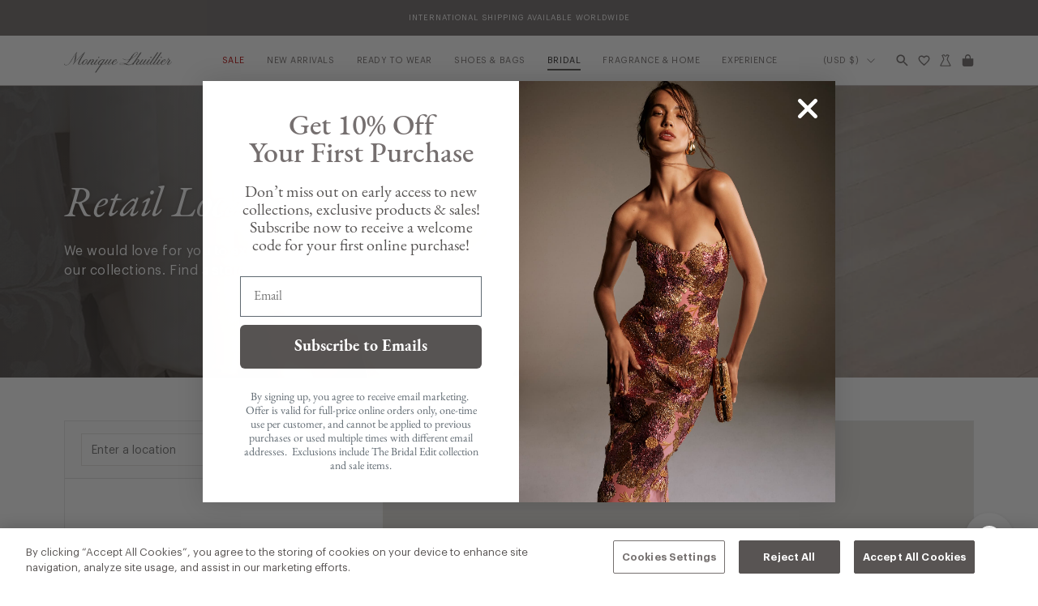

--- FILE ---
content_type: text/html; charset=utf-8
request_url: https://moniquelhuillier.com/pages/retail-locations
body_size: 87863
content:
<!doctype html>
<html class="no-js" lang="en">
  <head>
<!-- Start of Shoplift scripts -->
<!-- 2025-04-04T04:30:01.8973645Z -->
<style>.shoplift-hide { opacity: 0 !important; }</style>
<style id="sl-preview-bar-hide">#preview-bar-iframe, #PBarNextFrameWrapper { display: none !important; }</style>
<script type="text/javascript">(function(rootPath, template, themeRole, themeId, isThemePreview){ /* Generated on 2026-01-23T13:00:06.9230087Z */(function(){"use strict";var $=document.createElement("style");$.textContent=`#shoplift-preview-control{position:fixed;max-width:332px;height:56px;background-color:#141414;z-index:9999;bottom:20px;display:flex;border-radius:8px;box-shadow:13px 22px 7px #0000,9px 14px 7px #00000003,5px 8px 6px #0000000d,2px 4px 4px #00000017,1px 1px 2px #0000001a,0 0 #0000001a;align-items:center;margin:0 auto;left:16px;right:16px;opacity:0;transform:translateY(20px);visibility:hidden;transition:opacity .4s ease-in-out,transform .4s ease-in-out,visibility 0s .4s}#shoplift-preview-control.visible{opacity:1;transform:translateY(0);visibility:visible;transition:opacity .4s ease-in-out,transform .4s ease-in-out,visibility 0s 0s}#shoplift-preview-control *{font-family:Inter,sans-serif;color:#fff;box-sizing:border-box;font-size:16px}#shoplift-preview-variant-title{font-weight:400;line-height:140%;font-size:16px;text-align:start;letter-spacing:-.16px;flex-grow:1;text-wrap:nowrap;overflow:hidden;text-overflow:ellipsis}#shoplift-preview-variant-selector{position:relative;display:block;padding:6px 0;height:100%;min-width:0;flex:1 1 auto}#shoplift-preview-variant-menu-trigger{border:none;cursor:pointer;width:100%;background-color:transparent;padding:0 16px;border-left:1px solid #333;border-right:1px solid #333;height:100%;display:flex;align-items:center;justify-content:start;gap:8px}#shoplift-preview-variant-selector .menu-variant-label{width:24px;height:24px;border-radius:50%;padding:6px;display:flex;justify-content:center;align-items:center;font-size:12px;font-style:normal;font-weight:600;line-height:100%;letter-spacing:-.12px;flex-shrink:0}#shoplift-preview-variant-selector .preview-variant-menu{position:absolute;bottom:110%;transform:translate3d(0,20px,0);visibility:hidden;pointer-events:none;opacity:0;cursor:pointer;background-color:#141414;border:1px solid #141414;border-radius:6px;width:100%;max-height:156px;overflow-y:auto;box-shadow:0 8px 16px #0003;z-index:1;transition:opacity .3s ease-in-out,transform .3s ease-in-out,visibility 0s .3s}#shoplift-preview-variant-selector .preview-variant-menu.preview-variant-menu__visible{visibility:visible;pointer-events:auto;opacity:100;transform:translateZ(0);transition:opacity .3s ease-in-out,transform .3s ease-in-out,visibility 0s 0s}@media screen and (max-width:400px){#shoplift-preview-variant-selector .preview-variant-menu{position:fixed;left:0;right:0;width:auto;bottom:110%}}#shoplift-preview-variant-selector .preview-variant-menu .preview-variant-menu--item{padding:12px 16px;display:flex;overflow:hidden}#shoplift-preview-variant-selector .preview-variant-menu .preview-variant-menu--item .menu-variant-label{margin-right:6px}#shoplift-preview-variant-selector .preview-variant-menu .preview-variant-menu--item span{overflow:hidden;text-overflow:ellipsis;text-wrap:nowrap;white-space:nowrap;color:#f6f6f6;font-size:14px;font-style:normal;font-weight:500}#shoplift-preview-variant-selector .preview-variant-menu .preview-variant-menu--item:hover{background-color:#545454}#shoplift-preview-variant-selector .preview-variant-menu .preview-variant-menu--item:last-of-type{border-bottom-left-radius:6px;border-bottom-right-radius:6px}#shoplift-preview-variant-selector .preview-variant-menu .preview-variant-menu--item:first-of-type{border-top-left-radius:6px;border-top-right-radius:6px}#shoplift-preview-control div:has(#shoplift-exit-preview-button){padding:0 16px}#shoplift-exit-preview-button{padding:6px 8px;font-weight:500;line-height:75%;border-radius:4px;background-color:transparent;border:none;text-decoration:none}#shoplift-exit-preview-button:hover{cursor:pointer;background-color:#333}/*$vite$:1*/`,document.head.appendChild($);var B=" daum[ /]| deusu/| yadirectfetcher|(?:^|[^g])news(?!sapphire)|(?<! (?:channel/|google/))google(?!(app|/google| pixel))|(?<! cu)bots?(?:\\b|_)|(?<!(?: ya| yandex|^job|inapp;) ?)search|(?<!(?:lib))http|(?<![hg]m)score|@[a-z][\\w-]+\\.|\\(\\)|\\.com|\\b\\d{13}\\b|^<|^[\\w \\.\\-\\(?:\\):]+(?:/v?\\d+(?:\\.\\d+)?(?:\\.\\d{1,10})*?)?(?:,|$)|^[^ ]{50,}$|^\\d+\\b|^\\w+/[\\w\\(\\)]*$|^active|^ad muncher|^amaya|^avsdevicesdk/|^biglotron|^bot|^bw/|^clamav[ /]|^client/|^cobweb/|^custom|^ddg[_-]android|^discourse|^dispatch/\\d|^downcast/|^duckduckgo|^facebook|^getright/|^gozilla/|^hobbit|^hotzonu|^hwcdn/|^jeode/|^jetty/|^jigsaw|^microsoft bits|^movabletype|^mozilla/\\d\\.\\d \\(compatible;?\\)$|^mozilla/\\d\\.\\d \\w*$|^navermailapp|^netsurf|^offline|^owler|^postman|^python|^rank|^read|^reed|^rest|^rss|^snapchat|^space bison|^svn|^swcd |^taringa|^thumbor/|^track|^valid|^w3c|^webbandit/|^webcopier|^wget|^whatsapp|^wordpress|^xenu link sleuth|^yahoo|^yandex|^zdm/\\d|^zoom marketplace/|^{{.*}}$|admin|analyzer|archive|ask jeeves/teoma|bit\\.ly/|bluecoat drtr|browsex|burpcollaborator|capture|catch|check|chrome-lighthouse|chromeframe|classifier|clean|cloud|crawl|cypress/|dareboost|datanyze|dejaclick|detect|dmbrowser|download|evc-batch/|feed|firephp|gomezagent|headless|httrack|hubspot marketing grader|hydra|ibisbrowser|images|insight|inspect|iplabel|ips-agent|java(?!;)|library|mail\\.ru/|manager|measure|neustar wpm|node|nutch|offbyone|optimize|pageburst|pagespeed|parser|perl|phantomjs|pingdom|powermarks|preview|proxy|ptst[ /]\\d|reputation|resolver|retriever|rexx;|rigor|rss\\b|scan|scrape|server|sogou|sparkler/|speedcurve|spider|splash|statuscake|synapse|synthetic|tools|torrent|trace|transcoder|url|virtuoso|wappalyzer|watch|webglance|webkit2png|whatcms/|zgrab",G=/bot|spider|crawl|http|lighthouse/i,V;function K(){if(V instanceof RegExp)return V;try{V=new RegExp(B,"i")}catch{V=G}return V}function j(l){return!!l&&K().test(l)}class L{timestamp;constructor(){this.timestamp=new Date}}class W extends L{type;testId;hypothesisId;constructor(t,e,i){super(),this.type=3,this.testId=t,this.hypothesisId=e,this.timestamp=i}}class J extends L{type;path;constructor(t){super(),this.type=4,this.path=t}}class Y extends L{type;cart;constructor(t){super(),this.type=5,this.cart=t}}class D extends Error{isBot;constructor(){super(),this.isBot=!0}}function Z(l,t,e){for(const i of t.selectors){const s=l.querySelectorAll(i.cssSelector);for(let r=0;r<s.length;r++)e(t.testId,t.hypothesisId)}H(l,t,(i,s,r,o,n)=>n(s,r),e)}function x(l,t,e){for(const i of t.selectors)F(l,t.testId,t.hypothesisId,i,e??(()=>{}));H(l,t,F,e??(()=>{}))}function M(l){return l.urlPatterns.reduce((t,e)=>{switch(e.operator){case"contains":return t+`.*${e}.*`;case"endsWith":return t+`.*${e}`;case"startsWith":return t+`${e}.*`}},"")}function H(l,t,e,i){new MutationObserver(()=>{for(const r of t.selectors)e(l,t.testId,t.hypothesisId,r,i)}).observe(l.documentElement,{childList:!0,subtree:!0})}function F(l,t,e,i,s){const r=l.querySelectorAll(i.cssSelector);for(let o=0;o<r.length;o++){let n=r.item(o);if(n instanceof HTMLElement&&n.dataset.shoplift!==""){n.dataset.shoplift="";for(const a of i.actions.sort(ot))n=Q(l,i.cssSelector,n,a)}}return r.length>0&&s?(s(t,e),!0):!1}function Q(l,t,e,i){switch(i.type){case"innerHtml":e.innerHTML=i.value;break;case"attribute":X(e,i.scope,i.value);break;case"css":tt(l,t,i.value);break;case"js":et(l,e,i);break;case"copy":return it(e);case"remove":st(e);break;case"move":rt(e,parseInt(i.value));break}return e}function X(l,t,e){l.setAttribute(t,e)}function tt(l,t,e){const i=l.createElement("style");i.innerHTML=`${t} { ${e} }`,l.getElementsByTagName("head")[0]?.appendChild(i)}function et(l,t,e){Function("document","element",`"use strict"; ${e.value}`)(l,t)}function it(l){const t=l.cloneNode(!0);if(!l.parentNode)throw"Can't copy node outside of DOM";return l.parentNode.insertBefore(t,l.nextSibling),t}function st(l){l.remove()}function rt(l,t){if(t===0)return;const e=Array.prototype.slice.call(l.parentElement.children).indexOf(l),i=Math.min(Math.max(e+t,0),l.parentElement.children.length-1);l.parentElement.children.item(i).insertAdjacentElement(t>0?"afterend":"beforebegin",l)}function ot(l,t){return N(l)-N(t)}function N(l){return l.type==="copy"||l.type==="remove"?0:1}var P=(l=>(l[l.Template=0]="Template",l[l.Theme=1]="Theme",l[l.UrlRedirect=2]="UrlRedirect",l[l.Script=3]="Script",l[l.Dom=4]="Dom",l[l.Price=5]="Price",l))(P||{});const nt="data:image/svg+xml,%3csvg%20width='12'%20height='12'%20viewBox='0%200%2012%2012'%20fill='none'%20xmlns='http://www.w3.org/2000/svg'%3e%3cpath%20d='M9.96001%207.90004C9.86501%207.90004%209.77001%207.86504%209.69501%207.79004L6.43501%204.53004C6.19501%204.29004%205.80501%204.29004%205.56501%204.53004L2.30501%207.79004C2.16001%207.93504%201.92001%207.93504%201.77501%207.79004C1.63001%207.64504%201.63001%207.40504%201.77501%207.26004L5.03501%204.00004C5.56501%203.47004%206.43001%203.47004%206.96501%204.00004L10.225%207.26004C10.37%207.40504%2010.37%207.64504%2010.225%207.79004C10.15%207.86004%2010.055%207.90004%209.96001%207.90004Z'%20fill='white'/%3e%3c/svg%3e",at="data:image/svg+xml,%3csvg%20width='14'%20height='24'%20viewBox='0%200%2014%2024'%20fill='none'%20xmlns='http://www.w3.org/2000/svg'%3e%3cpath%20d='M12.3976%2014.5255C12.2833%2013.8788%2012.0498%2013.3024%2011.6952%2012.7961C11.3416%2012.2898%2010.9209%2011.8353%2010.4353%2011.4317C9.94868%2011.0291%209.43546%2010.6488%208.89565%2010.292C8.48487%2010.049%208.09577%209.78565%207.72637%209.50402C7.35697%209.2224%207.08016%208.89503%206.89694%208.51987C6.71273%208.14471%206.67826%207.69533%206.79055%207.1697C6.86345%206.83216%206.97476%206.54647%207.12351%206.31162C7.27324%206.07778%207.47124%205.89986%207.7175%205.77684C7.96377%205.65483%208.21989%205.59383%208.48389%205.59383C8.88087%205.59383%209.17639%205.7016%209.3734%205.91714C9.56943%206.13268%209.68271%206.42345%209.71424%206.78946C9.74576%207.15547%209.72015%207.55401%209.63839%207.98509C9.55663%208.41617%209.43645%208.84724%209.27687%209.27934L13.5127%208.80149C13.9638%207.52656%2014.1017%206.42447%2013.9264%205.49725C13.751%204.56901%2013.2664%203.85122%2012.4724%203.34491C12.239%203.19648%2011.9779%203.07041%2011.6893%202.96569L12.0026%201.50979L9.86397%200L7.3875%201.50979L7.11169%202.78878C6.65166%202.8874%206.21724%203.01957%205.8114%203.19038C4.85292%203.594%204.06684%204.15115%203.45117%204.86385C2.83452%205.57655%202.42571%206.40108%202.22378%207.33847C2.06616%208.06947%202.04942%208.70796%202.17551%209.25087C2.30061%209.7948%202.52028%2010.2828%202.8355%2010.7139C3.14974%2011.145%203.51816%2011.5344%203.93977%2011.881C4.36039%2012.2288%204.782%2012.5521%205.20164%2012.851C5.68334%2013.1702%206.13844%2013.5169%206.56497%2013.8921C6.99052%2014.2672%207.31954%2014.7125%207.55004%2015.228C7.78055%2015.7445%207.81502%2016.3769%207.65347%2017.1262C7.56482%2017.5389%207.43676%2017.8765%207.27028%2018.1388C7.10381%2018.4011%206.89596%2018.5983%206.64772%2018.7295C6.3985%2018.8606%206.12071%2018.9267%205.8114%2018.9267C5.21641%2018.9267%204.79776%2018.6034%204.62833%2018.1632C4.4589%2017.7229%204.47367%2017.2583%204.60075%2016.5639C4.72782%2015.8705%205.05092%2015.1395%205.37107%2014.3699H1.17665C1.17665%2014.3699%200.207341%2016.1115%200.0310135%2017.6762C-0.0655232%2018.5302%200.0635208%2019.2653%200.41519%2019.8844C0.76686%2020.5036%201.33032%2020.9814%202.10655%2021.319C2.39222%2021.443%202.7104%2021.5447%203.05813%2021.623L2.54589%2024H7.17473L7.7047%2021.5386C8.08493%2021.442%208.43857%2021.3231%208.76562%2021.1787C9.73985%2020.7476%2010.52%2020.1427%2011.1071%2019.3649C11.6932%2018.5871%2012.0873%2017.7291%2012.2892%2016.7917C12.4744%2015.9295%2012.5099%2015.1741%2012.3966%2014.5275L12.3976%2014.5255Z'%20fill='white'/%3e%3c/svg%3e";async function lt(l){let t=l.replace(/-/g,"+").replace(/_/g,"/");for(;t.length%4;)t+="=";const e=atob(t),i=Uint8Array.from(e,o=>o.charCodeAt(0)),s=new Blob([i]).stream().pipeThrough(new DecompressionStream("gzip")),r=await new Response(s).text();return JSON.parse(r)}function _(l,t){return typeof t=="string"&&/\d{4}-\d{2}-\d{2}T\d{2}:\d{2}:\d{2}.\d+(?:Z|[+-]\d+)/.test(t)?new Date(t):t}function O(l,t){return t}function k(l,t=!1,e=!1,i=","){const s=l/100;if(e){const o=Math.round(s).toLocaleString("en-US");return i!==","?o.replace(/,/g,i):o}else{const r=t?",":".",o=s.toFixed(2).split("."),n=parseInt(o[0],10),a=o[1]??"00",c=n.toLocaleString("en-US");return i!==","?`${c.replace(/,/g,i)}${r}${a}`:t?`${c.replace(/,/g,".")}${r}${a}`:`${c}${r}${a}`}}function R(l,t,e,i){const s=t.replace("{{amount}}",k(l,!1,!1)).replace("{{amount_no_decimals}}",k(l,!1,!0)).replace("{{amount_with_comma_separator}}",k(l,!0,!1)).replace("{{amount_no_decimals_with_comma_separator}}",k(l,!0,!0)).replace("{{amount_with_space_separator}}",k(l,!1,!1," ")).replace("{{amount_no_decimals_with_space_separator}}",k(l,!1,!0," ")).replace("{{amount_with_apostrophe_separator}}",k(l,!1,!1,"'")).replace("{{amount_no_decimals_with_apostrophe_separator}}",k(l,!1,!0,"'")).replace("{{amount_with_period_and_space_separator}}",k(l,!1,!1,". ")).replace("{{amount_no_decimals_with_period_and_space_separator}}",k(l,!1,!0,". ")).replace("{{AMOUNT }}",k(l,!0,!1));return i?`${s} ${e}`:s}function q(l){return l.replace(/[^\d.,\s-]/g,"").trim()}function ct(l){const t=new Map;for(const[e,i,s]of l.v)t.set(e,{priceInCents:i,compareAtPriceInCents:s});return t}function dt(l,t,e,i){const{priceInCents:s,compareAtPriceInCents:r}=e,{mf:o,c:n,cce:a}=i;if(l.getAttribute("data-sl-attribute-p")===t)l.innerHTML=R(s,o,n,a);else if(l.getAttribute("data-sl-attribute-cap")===t)r<=0||r<=s?l.remove():l.innerHTML=R(r,o,n,a);else if(l.getAttribute("data-sl-attribute-discount")===t&&!(r<=0||r<=s)){const h=Math.round((r-s)/r*100),u=q(R(r-s,o,n,!1)),p=l.getAttribute("data-sl-format")||"percent";p==="percent"?l.textContent=`-${h}%`:p==="amount"?l.textContent=`-${u}`:p==="both"&&(l.textContent=`-${h}% (-${u})`)}}function ht(l){const t=[],e={id:"url-pattern",operator:"contains",value:"/"};for(const[i,s,r]of l.v){t.push({id:`p-${i}`,cssSelector:`[data-sl-attribute-p="${i}"]`,urlPatterns:[e],actions:[{id:`p-action-${i}`,type:"innerHtml",scope:"price",value:R(s,l.mf,l.c,l.cce)}]});const o=r<=0||r<=s;if(t.push({id:`cap-${i}`,cssSelector:`[data-sl-attribute-cap="${i}"]`,urlPatterns:[e],actions:[{id:`cap-action-${i}`,type:o?"remove":"innerHtml",scope:"compare-at-price",value:o?"":R(r,l.mf,l.c,l.cce)}]}),!o&&r>s){const n=Math.round((r-s)/r*100),a=q(R(r-s,l.mf,l.c,!1));t.push({id:`d-${i}`,cssSelector:`[data-sl-attribute-discount="${i}"]`,urlPatterns:[e],actions:[{id:`d-action-${i}`,type:"js",scope:null,value:`(function(doc, el) {              var format = el.getAttribute('data-sl-format') || 'percent';              if (format === 'percent') {                el.textContent = '-${n}%';              } else if (format === 'amount') {                el.textContent = '-${a}';              } else if (format === 'both') {                el.textContent = '-${n}% (-${a})';              }            })`}]})}}return t}let U=!1;class pt{constructor(t,e,i,s,r,o,n,a,c,h,u){this.shop=t,this.host=e,this.eventHost=i,this.disableReferrerOverride=a,this.logHistory=[],this.legacySessionKey=`SHOPLIFT_SESSION_${this.shop}`,this.cssHideClass=s?"shoplift-hide":"",this.testConfigs=h.map(d=>({...d,startAt:new Date(d.startAt),statusHistory:d.statusHistory.map(v=>({...v,createdAt:new Date(v.createdAt)}))})),this.inactiveTestConfigs=u,this.sendPageView=!!r,this.shopliftDebug=o===!0,this.gaConfig=n!=={"sendEvents":true,"mode":"gtag"}?n:{sendEvents:!1},this.fetch=window.fetch.bind(window),this.localStorageSet=window.localStorage.setItem.bind(window.localStorage),this.localStorageGet=window.localStorage.getItem.bind(window.localStorage);const p=this.getDeviceType();this.device=p!=="tablet"?p:"mobile",this.state=this.loadState(),this.shopifyAnalyticsId=this.getShopifyAnalyticsId(),this.testsFilteredByAudience=h.filter(d=>d.status=="active"),this.getCountryTimeout=c===1000?1e3:c,this.log("State Loaded",JSON.stringify(this.state))}DATA_SL_ATTRIBUTE_P="data-sl-attribute-p";DATA_SL_TEST_ID="data-sl-test-id";VIEWPORT_TRACK_THRESHOLD=.5;temporarySessionKey="Shoplift_Session";essentialSessionKey="Shoplift_Essential";analyticsSessionKey="Shoplift_Analytics";priceSelectorsSessionKey="Shoplift_PriceSelectors";legacySessionKey;cssHideClass;testConfigs;inactiveTestConfigs;testsFilteredByAudience;sendPageView;shopliftDebug;gaConfig;getCountryTimeout;state;shopifyAnalyticsId;cookie=document.cookie;isSyncing=!1;isSyncingGA=!1;fetch;localStorageSet;localStorageGet;sessionStorageSet=window.sessionStorage.setItem.bind(window.sessionStorage);sessionStorageGet=window.sessionStorage.getItem.bind(window.sessionStorage);urlParams=new URLSearchParams(window.location.search);device;logHistory;activeViewportObservers=new Map;deriveCategoryFromExistingTests(){if(!this.state.temporary.testCategory&&this.state.essential.visitorTests.length>0){const t=this.state.essential.visitorTests.some(e=>{if(!e.hypothesisId)return!1;const i=this.getHypothesis(e.hypothesisId);return i&&["theme","basicScript","price"].includes(i.type)});this.state.temporary.testCategory=t?"global":"conditional",this.persistTemporaryState(),this.log("Derived test category from existing visitorTests: %s",this.state.temporary.testCategory)}}async init(){try{if(this.log("Shoplift script initializing"),window.Shopify&&window.Shopify.designMode){this.log("Skipping script for design mode");return}if(window.location.href.includes("slScreenshot=true")){this.log("Skipping script for screenshot");return}if(window.location.hostname.endsWith(".edgemesh.com")){this.log("Skipping script for preview");return}if(window.location.href.includes("isShopliftMerchant")){const e=this.urlParams.get("isShopliftMerchant")==="true";this.log("Setting merchant session to %s",e),this.state.temporary.isMerchant=e,this.persistTemporaryState()}if(this.state.temporary.isMerchant){this.log("Setting up preview for merchant"),typeof window.shoplift!="object"&&this.setShopliftStub(),this.state.temporary.previewConfig||this.hidePage(),await this.initPreview(),document.querySelector("#sl-preview-bar-hide")?.remove();return}if(this.state.temporary.previewConfig=void 0,j(navigator.userAgent))return;if(navigator.userAgent.includes("Chrome/118")){this.log("Random: %o",[Math.random(),Math.random(),Math.random()]);const e=await this.makeRequest({url:`${this.eventHost}/api/v0/events/ip`,method:"get"}).then(i=>i?.json());this.log(`IP: ${e}`),this.makeRequest({url:`${this.eventHost}/api/v0/logs`,method:"post",data:JSON.stringify(this.debugState(),O)}).catch()}if(this.shopifyAnalyticsId=this.getShopifyAnalyticsId(),this.monitorConsentChange(),this.checkForThemePreview())return;if(!this.disableReferrerOverride&&this.state.temporary.originalReferrer!=null){this.log(`Overriding referrer from '${document.referrer}' to '${this.state.temporary.originalReferrer}'`);const e=this.state.temporary.originalReferrer;delete this.state.temporary.originalReferrer,this.persistTemporaryState(),Object.defineProperty(document,"referrer",{get:()=>e,enumerable:!0,configurable:!0})}if(await this.refreshVisitor(this.shopifyAnalyticsId),await this.handleVisitorTest()){this.log("Redirecting for visitor test");return}this.setShoplift(),this.showPage(),this.ensureCartAttributesForExistingPriceTests(!1),await this.finalize(),console.log("SHOPLIFT SCRIPT INITIALIZED!")}catch(t){if(t instanceof D)return;throw t}finally{typeof window.shoplift!="object"&&this.setShopliftStub()}}getVariantColor(t){switch(t){case"a":return{text:"#141414",bg:"#E2E2E2"};case"b":return{text:"rgba(255, 255, 255, 1)",bg:"rgba(37, 99, 235, 1)"}}}getDefaultVariantTitle(t){return t.title?t.title:t.type==="price"?t.isControl?"Original prices":"Variant prices":t.isControl?"Original":"Untitled variant "+t.label.toUpperCase()}async initPreview(){const t=this.urlParams.get("previewConfig");if(t){this.state.temporary.previewConfig=void 0,this.log("Setting up the preview"),this.log("Found preview config, writing to temporary state");const e=await lt(t);if(this.state.temporary.previewConfig=e,this.state.temporary.previewConfig.testTypeCategory===P.Price){this.hidePage(!0);const s=this.state.temporary.previewConfig;let r=`${this.host}/api/dom-selectors/${s.storeId}/${s.testId}/${s.isDraft||!1}`;s.shopifyProductId&&(r+=`?productId=${s.shopifyProductId}`);const o=await this.makeJsonRequest({method:"get",url:r}).catch(n=>(this.log("Error getting domSelectors",n),null));s.variants.forEach(n=>n.domSelectors=o[n.id]?.domSelectors)}this.persistTemporaryState();const i=new URL(window.location.toString());i.searchParams.delete("previewConfig"),this.queueRedirect(i)}else if(this.state.temporary.previewConfig){this.showPage();const e=this.state.temporary.previewConfig;e.testTypeCategory===P.Template&&this.handleTemplatePreview(e)&&this.initPreviewControls(e),e.testTypeCategory===P.UrlRedirect&&this.handleUrlPreview(e)&&this.initPreviewControls(e),e.testTypeCategory===P.Script&&this.handleScriptPreview(e)&&this.initPreviewControls(e),e.testTypeCategory===P.Price&&await this.handlePricePreview(e)&&this.initPreviewControls(e)}}initPreviewControls(t){document.addEventListener("DOMContentLoaded",()=>{const e=t.variants.find(v=>v.id===t.currentVariant),i=e?.label||"a",s=t.variants,r=document.createElement("div");r.id="shoplift-preview-control";const o=document.createElement("div"),n=document.createElement("img");n.src=at,n.height=24,n.width=14,o.style.padding="0 16px",o.style.lineHeight="100%",o.appendChild(n),r.appendChild(o);const a=document.createElement("div");a.id="shoplift-preview-variant-selector";const c=document.createElement("button");c.id="shoplift-preview-variant-menu-trigger";const h=document.createElement("div");h.className="menu-variant-label",h.style.backgroundColor=this.getVariantColor(i).bg,h.style.color=this.getVariantColor(i).text,h.innerText=i.toUpperCase(),c.appendChild(h);const u=document.createElement("span");if(u.id="shoplift-preview-variant-title",u.innerText=e?this.getDefaultVariantTitle(e):"Untitled variant "+i.toUpperCase(),c.appendChild(u),s.length>1){const v=document.createElement("img");v.src=nt,v.width=12,v.height=12,v.style.height="12px",v.style.width="12px",c.appendChild(v);const T=document.createElement("div");T.className="preview-variant-menu";for(const m of t.variants.filter(S=>S.id!==t.currentVariant)){const S=document.createElement("div");S.className="preview-variant-menu--item";const I=document.createElement("div");I.className="menu-variant-label",I.style.backgroundColor=this.getVariantColor(m.label).bg,I.style.color=this.getVariantColor(m.label).text,I.style.flexShrink="0",I.innerText=m.label.toUpperCase(),S.appendChild(I);const y=document.createElement("span");y.innerText=this.getDefaultVariantTitle(m),S.appendChild(y),S.addEventListener("click",()=>{this.pickVariant(m.id)}),T.appendChild(S)}a.appendChild(T),c.addEventListener("click",()=>{T.className!=="preview-variant-menu preview-variant-menu__visible"?T.classList.add("preview-variant-menu__visible"):T.classList.remove("preview-variant-menu__visible")}),document.addEventListener("click",m=>{m.target instanceof Element&&!c.contains(m.target)&&T.className==="preview-variant-menu preview-variant-menu__visible"&&T.classList.remove("preview-variant-menu__visible")})}else c.style.pointerEvents="none",h.style.margin="0";a.appendChild(c),r.appendChild(a);const p=document.createElement("div"),d=document.createElement("button");d.id="shoplift-exit-preview-button",d.innerText="Exit",p.appendChild(d),d.addEventListener("click",()=>{this.exitPreview()}),r.appendChild(p),document.body.appendChild(r),requestAnimationFrame(()=>{r.classList.add("visible")})}),this.ensureCartAttributesForExistingPriceTests(!0)}pickVariant(t){if(this.state.temporary.previewConfig){const e=this.state.temporary.previewConfig,i=new URL(window.location.toString());if(e.testTypeCategory===P.UrlRedirect){const s=e.variants.find(r=>r.id===e.currentVariant)?.redirectUrl;if(i.pathname===s){const r=e.variants.find(o=>o.id===t)?.redirectUrl;r&&(i.pathname=r)}}if(e.testTypeCategory===P.Template){const s=e.variants.find(r=>r.id===e.currentVariant)?.pathName;if(s&&i.pathname===s){const r=e.variants.find(o=>o.id===t)?.pathName;r&&r!==s&&(i.pathname=r)}}e.currentVariant=t,this.persistTemporaryState(),this.queueRedirect(i)}}exitPreview(){const t=new URL(window.location.toString());if(this.state.temporary.previewConfig?.testTypeCategory===P.Template&&t.searchParams.delete("view"),this.state.temporary.previewConfig?.testTypeCategory===P.Script&&t.searchParams.delete("slVariant"),this.state.temporary.previewConfig?.testTypeCategory===P.UrlRedirect){const i=this.state.temporary.previewConfig.variants.filter(r=>!r.isControl&&r.redirectUrl!==null).map(r=>r.redirectUrl),s=this.state.temporary.previewConfig.variants.find(r=>r.label==="a")?.redirectUrl;i.includes(t.pathname)&&s&&(t.pathname=s)}this.state.temporary.previewConfig=void 0,this.persistTemporaryState(),this.hidePage(),this.queueRedirect(t)}handleTemplatePreview(t){const e=t.currentVariant,i=t.variants.find(a=>a.id===e);if(!i)return!1;const s=t.variants.find(a=>a.isControl);if(!s)return!1;this.log("Setting up template preview for type",s.type);const r=new URL(window.location.toString()),o=r.searchParams.get("view"),n=i.type===s.type;return!n&&!i.isControl&&template.suffix===s.affix&&this.typeFromTemplate()===s.type&&i.pathName!==null?(this.log("Hit control template type, redirecting to the variant url"),this.hidePage(),r.pathname=i.pathName,this.queueRedirect(r),!0):(!i.isControl&&this.typeFromTemplate()==i.type&&template.suffix===s.affix&&n&&o!==(i.affix||"__DEFAULT__")&&(this.log("Template type and affix match control, updating the view param"),r.searchParams.delete("view"),this.log("Setting the new viewParam to",i.affix||"__DEFAULT__"),this.hidePage(),r.searchParams.set("view",i.affix||"__DEFAULT__"),this.queueRedirect(r)),o!==null&&o!==i.affix&&(r.searchParams.delete("view"),this.hidePage(),this.queueRedirect(r)),!0)}handleUrlPreview(t){const e=t.currentVariant,i=t.variants.find(o=>o.id===e),s=t.variants.find(o=>o.isControl)?.redirectUrl;if(!i)return!1;this.log("Setting up URL redirect preview");const r=new URL(window.location.toString());return r.pathname===s&&!i.isControl&&i.redirectUrl!==null&&(this.log("Url matches control, redirecting"),this.hidePage(),r.pathname=i.redirectUrl,this.queueRedirect(r)),!0}handleScriptPreview(t){const e=t.currentVariant,i=t.variants.find(o=>o.id===e);if(!i)return!1;this.log("Setting up script preview");const s=new URL(window.location.toString());return s.searchParams.get("slVariant")!==i.id&&(this.log("current id doesn't match the variant, redirecting"),s.searchParams.delete("slVariant"),this.log("Setting the new slVariantParam"),this.hidePage(),s.searchParams.set("slVariant",i.id),this.queueRedirect(s)),!0}async handlePricePreview(t){const e=t.currentVariant,i=t.variants.find(s=>s.id===e);return i?(this.log("Setting up price preview"),i.domSelectors&&i.domSelectors.length>0&&(x(document,{testId:t.testId,hypothesisId:i.id,selectors:i.domSelectors}),this.ensureCartAttributesForExistingPriceTests(!0)),!0):!1}async finalize(){const t=await this.getCartState();t!==null&&this.queueCartUpdate(t),this.pruneStateAndSave(),await this.syncAllEvents()}setShoplift(){this.log("Setting up public API");const e=this.urlParams.get("slVariant")==="true",i=e?null:this.urlParams.get("slVariant");window.shoplift={isHypothesisActive:async s=>{if(this.log("Script checking variant for hypothesis '%s'",s),e)return this.log("Forcing variant for hypothesis '%s'",s),!0;if(i!==null)return this.log("Forcing hypothesis '%s'",i),s===i;const r=this.testConfigs.find(n=>n.hypotheses.some(a=>a.id===s));if(!r)return this.log("No test found for hypothesis '%s'",s),!1;const o=this.state.essential.visitorTests.find(n=>n.testId===r.id);return o?(this.log("Active visitor test found",s),o.hypothesisId===s):(await this.manuallySplitVisitor(r),this.testConfigs.some(n=>n.hypotheses.some(a=>a.id===s&&this.state.essential.visitorTests.some(c=>c.hypothesisId===a.id))))},setAnalyticsConsent:async s=>{await this.onConsentChange(s,!0)},getVisitorData:()=>({visitor:this.state.analytics.visitor,visitorTests:this.state.essential.visitorTests.filter(s=>!s.isInvalid).map(s=>{const{shouldSendToGa:r,savedAt:o,...n}=s;return n})})}}setShopliftStub(){this.log("Setting up stubbed public API");const e=this.urlParams.get("slVariant")==="true",i=e?null:this.urlParams.get("slVariant");window.shoplift={isHypothesisActive:s=>Promise.resolve(e||s===i),setAnalyticsConsent:()=>Promise.resolve(),getVisitorData:()=>({visitor:null,visitorTests:[]})}}async manuallySplitVisitor(t){this.log("Starting manual split for test '%s'",t.id),await this.handleVisitorTest([t]);const e=this.getReservationForTest(t.id);e&&!e.isRealized&&e.entryCriteriaKey&&(this.log("Realizing manual API reservation for test '%s'",t.id),this.realizeReservationForCriteria(e.entryCriteriaKey)),this.saveState(),this.syncAllEvents()}async handleVisitorTest(t){await this.filterTestsByAudience(this.testConfigs,this.state.analytics.visitor??this.buildBaseVisitor(),this.state.essential.visitorTests),this.deriveCategoryFromExistingTests(),this.clearStaleReservations();let e=t?t.filter(i=>this.testsFilteredByAudience.some(s=>s.id===i.id)):[...this.testsForUrl(this.testsFilteredByAudience),...this.domTestsForUrl(this.testsFilteredByAudience)];try{if(e.length===0)return this.log("No tests found"),!1;this.log("Checking for existing visitor test on page");const i=this.getCurrentVisitorHypothesis(e);if(i){this.log("Found current visitor test");const a=this.considerRedirect(i);return a&&(this.log("Redirecting for current visitor test"),this.redirect(i)),a}const s=this.getReservationForCurrentPage();if(s){this.log("Found matching reservation for current page: %s",s.testId);const a=this.getHypothesis(s.hypothesisId);if(a){a.type!=="price"&&this.realizeReservationForCriteria(s.entryCriteriaKey);const c=this.considerRedirect(a);return c&&this.redirect(a),c}}this.log("No active test relation for test page");const r=this.testsForUrl(this.inactiveTestConfigs.filter(a=>this.testIsPaused(a)&&a.hypotheses.some(c=>this.state.essential.visitorTests.some(h=>h.hypothesisId===c.id)))).map(a=>a.id);if(r.length>0)return this.log("Visitor has paused tests for test page, skipping test assignment: %o",r),!1;if(!this.state.temporary.testCategory){const a=this.testsFilteredByAudience.filter(h=>this.isGlobalEntryCriteria(this.getEntryCriteriaKey(h))),c=this.testsFilteredByAudience.filter(h=>!this.isGlobalEntryCriteria(this.getEntryCriteriaKey(h)));if(this.log("Category dice roll - global tests: %o, conditional tests: %o",a.map(h=>({id:h.id,title:h.title,criteria:this.getEntryCriteriaKey(h)})),c.map(h=>({id:h.id,title:h.title,criteria:this.getEntryCriteriaKey(h)}))),a.length>0&&c.length>0){const h=a.length,u=c.length,p=h+u,d=Math.random()*p;this.state.temporary.testCategory=d<h?"global":"conditional",this.log("Category dice roll: rolled %.2f of %d (global weight: %d, conditional weight: %d), selected '%s'",d,p,h,u,this.state.temporary.testCategory)}else a.length>0?(this.state.temporary.testCategory="global",this.log("Only global tests available, setting category to global")):(this.state.temporary.testCategory="conditional",this.log("Only conditional tests available, setting category to conditional"));this.persistTemporaryState()}const o=this.state.temporary.testCategory;if(this.log("Visitor test category: %s",o),o==="global"){const a=this.testsFilteredByAudience.filter(c=>!this.isGlobalEntryCriteria(this.getEntryCriteriaKey(c)));for(const c of a)this.markTestAsBlocked(c,"category:global");e=e.filter(c=>this.isGlobalEntryCriteria(this.getEntryCriteriaKey(c)))}else{const a=this.testsFilteredByAudience.filter(c=>this.isGlobalEntryCriteria(this.getEntryCriteriaKey(c)));for(const c of a)this.markTestAsBlocked(c,"category:conditional");e=e.filter(c=>!this.isGlobalEntryCriteria(this.getEntryCriteriaKey(c)))}if(e.length===0)return this.log("No tests remaining after category filter"),!1;this.createReservations(e);const n=this.getReservationForCurrentPage();if(n&&!n.isRealized){const a=this.getHypothesis(n.hypothesisId);if(a){a.type!=="price"&&this.realizeReservationForCriteria(n.entryCriteriaKey);const c=this.considerRedirect(a);return c&&(this.log("Redirecting for new test"),this.redirect(a)),c}}return!1}finally{this.includeInDomTests(),this.saveState()}}includeInDomTests(){this.applyControlForAudienceFilteredPriceTests();const t=this.getDomTestsForCurrentUrl(),e=this.getVisitorDomHypothesis(t);for(const i of t){this.log("Evaluating dom test '%s'",i.id);const s=i.hypotheses.some(d=>d.type==="price");if(this.state.essential.visitorTests.find(d=>d.testId===i.id&&d.isInvalid&&!d.hypothesisId)){if(this.log("Visitor is blocked from test '%s', applying control prices if price test",i.id),s){const d=i.hypotheses.find(v=>v.isControl);d?.priceData&&(this.applyPriceTestWithMapLookup(i.id,d,[d],()=>{this.log("Control prices applied for blocked visitor, no metrics tracked")}),this.updatePriceTestHiddenInputs(i.id,"control",!1))}continue}const o=this.getReservationForTest(i.id);let n=null,a=!1;const c=e.find(d=>i.hypotheses.some(v=>d.id===v.id));if(o)n=this.getHypothesis(o.hypothesisId)??null,this.log("Using reserved hypothesis '%s' for test '%s'",o.hypothesisId,i.id);else if(c)n=c,this.log("Using existing hypothesis assignment for test '%s'",i.id);else if(s){const d=this.visitorActiveTestTypeWithReservations();d?(a=!0,this.log("Visitor already in test type '%s', treating as non-test for price test '%s'",d,i.id)):n=this.pickHypothesis(i)}else n=this.pickHypothesis(i);if(a&&s){const d=i.hypotheses.find(v=>v.isControl);d?.priceData&&(this.log("Applying control prices for non-test visitor on price test '%s' (Map-based)",i.id),this.applyPriceTestWithMapLookup(i.id,d,[d],()=>{this.log("Control prices applied for non-test visitor, no metrics tracked")}),this.updatePriceTestHiddenInputs(i.id,"control",!1));continue}if(!n){this.log("Failed to pick hypothesis for test");continue}const h=i.bayesianRevision??4,u=n.type==="price",p=h>=5;if(u&&p){if(this.log(`Price test with Map-based lookup (v${h}): ${i.id}`),!n.priceData){this.log("No price data for hypothesis '%s', skipping",n.id);continue}const d=n.isControl?"control":"variant";this.log(`Setting up Map-based price test for ${d} (test: ${i.id})`),this.applyPriceTestWithMapLookup(i.id,n,i.hypotheses,v=>{const T=this.getReservationForTest(v);T&&!T.isRealized&&T.entryCriteriaKey?this.realizeReservationForCriteria(T.entryCriteriaKey):this.queueAddVisitorToTest(v,n),this.saveState(),this.queuePageView(window.location.pathname),this.syncAllEvents()});continue}if(u&&!p){this.log(`Price test without viewport tracking (v${h}): ${i.id}`);const d=this.getDomSelectorsForHypothesis(n);if(d.length===0)continue;x(document,{testId:i.id,hypothesisId:n.id,selectors:d},v=>{this.queueAddVisitorToTest(v,n),this.saveState(),this.queuePageView(window.location.pathname),this.syncAllEvents()});continue}if(!n.domSelectors||n.domSelectors.length===0){this.log("No selectors found, skipping hypothesis");continue}x(document,{testId:i.id,hypothesisId:n.id,selectors:n.domSelectors},d=>{this.queueAddVisitorToTest(d,n),this.saveState(),this.queuePageView(window.location.pathname),this.syncAllEvents()})}}considerRedirect(t){if(this.log("Considering redirect for hypothesis '%s'",t.id),t.isControl)return this.log("Skipping redirect for control"),!1;if(t.type==="basicScript"||t.type==="manualScript")return this.log("Skipping redirect for script test"),!1;const e=this.state.essential.visitorTests.find(o=>o.hypothesisId===t.id),i=new URL(window.location.toString()),r=new URLSearchParams(window.location.search).get("view");if(t.type==="theme"){if(!(t.themeId===themeId)){if(this.log("Theme id '%s' is not hypothesis theme ID '%s'",t.themeId,themeId),e&&e.themeId!==t.themeId&&(e.themeId===themeId||!this.isThemePreview()))this.log("On old theme, redirecting and updating local visitor"),e.themeId=t.themeId;else if(this.isThemePreview())return this.log("On non-test theme, skipping redirect"),!1;return this.log("Hiding page to redirect for theme test"),this.hidePage(),!0}return!1}else if(t.type!=="dom"&&t.type!=="price"&&t.affix!==template.suffix&&t.affix!==r||t.redirectPath&&!i.pathname.endsWith(t.redirectPath))return this.log("Hiding page to redirect for template test"),this.hidePage(),!0;return this.log("Not redirecting"),!1}redirect(t){if(this.log("Redirecting to hypothesis '%s'",t.id),t.isControl)return;const e=new URL(window.location.toString());if(e.searchParams.delete("view"),t.redirectPath){const i=RegExp("^(/w{2}-w{2})/").exec(e.pathname);if(i&&i.length>1){const s=i[1];e.pathname=`${s}${t.redirectPath}`}else e.pathname=t.redirectPath}else t.type==="theme"?(e.searchParams.set("_ab","0"),e.searchParams.set("_fd","0"),e.searchParams.set("_sc","1"),e.searchParams.set("preview_theme_id",t.themeId.toString())):t.type!=="urlRedirect"&&e.searchParams.set("view",t.affix);this.queueRedirect(e)}async refreshVisitor(t){if(t===null||!this.state.essential.isFirstLoad||!this.testConfigs.some(i=>i.visitorOption!=="all"))return;this.log("Refreshing visitor"),this.hidePage();const e=await this.getVisitor(t);e&&e.id&&this.updateLocalVisitor(e)}buildBaseVisitor(){return{shopifyAnalyticsId:this.shopifyAnalyticsId,device:this.device,country:null,...this.state.essential.initialState}}getInitialState(){const t=this.getUTMValue("utm_source")??"",e=this.getUTMValue("utm_medium")??"",i=this.getUTMValue("utm_campaign")??"",s=this.getUTMValue("utm_content")??"",r=window.document.referrer,o=this.device;return{createdAt:new Date,utmSource:t,utmMedium:e,utmCampaign:i,utmContent:s,referrer:r,device:o}}checkForThemePreview(){return this.log("Checking for theme preview"),window.location.hostname.endsWith(".shopifypreview.com")?(this.log("on shopify preview domain"),this.clearThemeBar(!0,!1,this.state),document.querySelector("#sl-preview-bar-hide")?.remove(),!1):this.isThemePreview()?this.state.essential.visitorTests.some(t=>t.isThemeTest&&t.hypothesisId!=null&&this.getHypothesis(t.hypothesisId)&&t.themeId===themeId)?(this.log("On active theme test, removing theme bar"),this.clearThemeBar(!1,!0,this.state),!1):this.state.essential.visitorTests.some(t=>t.isThemeTest&&t.hypothesisId!=null&&!this.getHypothesis(t.hypothesisId)&&t.themeId===themeId)?(this.log("Visitor is on an inactive theme test, redirecting to main theme"),this.redirectToMainTheme(),!0):this.state.essential.isFirstLoad?(this.log("No visitor found on theme preview, redirecting to main theme"),this.redirectToMainTheme(),!0):this.inactiveTestConfigs.some(t=>t.hypotheses.some(e=>e.themeId===themeId))?(this.log("Current theme is an inactive theme test, redirecting to main theme"),this.redirectToMainTheme(),!0):this.testConfigs.some(t=>t.hypotheses.some(e=>e.themeId===themeId))?(this.log("Falling back to clearing theme bar"),this.clearThemeBar(!1,!0,this.state),!1):(this.log("No tests on current theme, skipping script"),this.clearThemeBar(!0,!1,this.state),document.querySelector("#sl-preview-bar-hide")?.remove(),!0):(this.log("Not on theme preview"),this.clearThemeBar(!0,!1,this.state),!1)}redirectToMainTheme(){this.hidePage();const t=new URL(window.location.toString());t.searchParams.set("preview_theme_id",""),this.queueRedirect(t)}testsForUrl(t){const e=new URL(window.location.href),i=this.typeFromTemplate();return t.filter(s=>s.hypotheses.some(r=>r.type!=="dom"&&r.type!=="price"&&(r.isControl&&r.type===i&&r.affix===template.suffix||r.type==="theme"||r.isControl&&r.type==="urlRedirect"&&r.redirectPath&&e.pathname.endsWith(r.redirectPath)||r.type==="basicScript"))&&(s.ignoreTestViewParameterEnforcement||!e.searchParams.has("view")||s.hypotheses.map(r=>r.affix).includes(e.searchParams.get("view")??"")))}domTestsForUrl(t){const e=new URL(window.location.href);return t.filter(i=>i.hypotheses.some(s=>s.type!=="dom"&&s.type!=="price"?!1:s.type==="price"&&s.priceData&&s.priceData.v.length>0?!0:s.domSelectors&&s.domSelectors.some(r=>new RegExp(M(r)).test(e.toString()))))}async filterTestsByAudience(t,e,i){const s=[];let r=e.country;!r&&t.some(o=>o.requiresCountry&&!i.some(n=>n.testId===o.id))&&(this.log("Hiding page to check geoip"),this.hidePage(),r=await this.makeJsonRequest({method:"get",url:`${this.eventHost}/api/v0/visitors/get-country`,signal:AbortSignal.timeout(this.getCountryTimeout)}).catch(o=>(this.log("Error getting country",o),null)));for(const o of t){if(this.log("Checking audience for test '%s'",o.id),this.state.essential.visitorTests.some(c=>c.testId===o.id&&c.hypothesisId==null)){console.log(`Skipping blocked test '${o.id}'`);continue}const n=this.visitorCreatedDuringTestActive(o.statusHistory);(i.some(c=>c.testId===o.id&&(o.device==="all"||o.device===e.device&&o.device===this.device))||this.isTargetAudience(o,e,n,r))&&(this.log("Visitor is in audience for test '%s'",o.id),s.push(o))}this.testsFilteredByAudience=s}isTargetAudience(t,e,i,s){const r=this.getChannel(e);return(t.device==="all"||t.device===e.device&&t.device===this.device)&&(t.visitorOption==="all"||t.visitorOption==="new"&&i||t.visitorOption==="returning"&&!i)&&(t.targetAudiences.length===0||t.targetAudiences.reduce((o,n)=>o||n.reduce((a,c)=>a&&c(e,i,r,s),!0),!1))}visitorCreatedDuringTestActive(t){let e="";for(const i of t){if(this.state.analytics.visitor!==null&&this.state.analytics.visitor.createdAt<i.createdAt||this.state.essential.initialState.createdAt<i.createdAt)break;e=i.status}return e==="active"}getDomTestsForCurrentUrl(){return this.domTestsForUrl(this.testsFilteredByAudience)}getCurrentVisitorHypothesis(t){return t.flatMap(e=>e.hypotheses).find(e=>e.type!=="dom"&&e.type!=="price"&&this.state.essential.visitorTests.some(i=>i.hypothesisId===e.id))}getVisitorDomHypothesis(t){return t.flatMap(e=>e.hypotheses).filter(e=>(e.type==="dom"||e.type==="price")&&this.state.essential.visitorTests.some(i=>i.hypothesisId===e.id))}getHypothesis(t){return this.testConfigs.filter(e=>e.hypotheses.some(i=>i.id===t)).map(e=>e.hypotheses.find(i=>i.id===t))[0]}getDomSelectorsForHypothesis(t){if(!t)return[];if(t.domSelectors&&t.domSelectors.length>0)return t.domSelectors;if(t.priceData){const e=`${this.priceSelectorsSessionKey}_${t.id}`;try{const s=sessionStorage.getItem(e);if(s){const r=JSON.parse(s);return t.domSelectors=r,this.log("Loaded %d price selectors from cache for hypothesis '%s'",r.length,t.id),r}}catch{}const i=ht(t.priceData);t.domSelectors=i;try{sessionStorage.setItem(e,JSON.stringify(i)),this.log("Generated and cached %d price selectors for hypothesis '%s'",i.length,t.id)}catch{this.log("Generated %d price selectors for hypothesis '%s' (cache unavailable)",i.length,t.id)}return i}return[]}hasThemeTest(t){return t.some(e=>e.hypotheses.some(i=>i.type==="theme"))}hasTestThatIsNotThemeTest(t){return t.some(e=>e.hypotheses.some(i=>i.type!=="theme"&&i.type!=="dom"&&i.type!=="price"))}hasThemeAndOtherTestTypes(t){return this.hasThemeTest(t)&&this.hasTestThatIsNotThemeTest(t)}testIsPaused(t){return t.status==="paused"||t.status==="incompatible"||t.status==="suspended"}visitorActiveTestType(){const t=this.state.essential.visitorTests.filter(e=>this.testConfigs.some(i=>i.hypotheses.some(s=>s.id==e.hypothesisId)));return t.length===0?null:t.some(e=>e.isThemeTest)?"theme":"templateOrUrlRedirect"}getReservationType(t){return t==="price"||this.isTemplateTestType(t)?"deferred":"immediate"}isTemplateTestType(t){return["product","collection","landing","index","cart","search","blog","article","collectionList"].includes(t)}getEntryCriteriaKey(t){const e=t.hypotheses.find(i=>i.isControl);if(!e)return`unknown:${t.id}`;switch(e.type){case"theme":return"global:theme";case"basicScript":return"global:autoApi";case"price":return"global:price";case"manualScript":return`conditional:manualApi:${t.id}`;case"urlRedirect":return`conditional:url:${e.redirectPath||"unknown"}`;default:return`conditional:template:${e.type}`}}isGlobalEntryCriteria(t){return t.startsWith("global:")}groupTestsByEntryCriteria(t){const e=new Map;for(const i of t){const s=this.getEntryCriteriaKey(i),r=e.get(s)||[];r.push(i),e.set(s,r)}return e}doesCurrentPageMatchEntryCriteria(t){if(this.isGlobalEntryCriteria(t))return!0;if(t==="conditional:manualApi")return!1;if(t.startsWith("conditional:url:")){const e=t.replace("conditional:url:","");return window.location.pathname.endsWith(e)}if(t.startsWith("conditional:template:")){const e=t.replace("conditional:template:","");return this.typeFromTemplate()===e}return!1}hasActiveReservation(){const t=this.getActiveReservations();return Object.values(t).some(e=>!e.isRealized)}getActiveReservation(){const t=this.getActiveReservations();return Object.values(t).find(e=>!e.isRealized)??null}clearStaleReservations(){const t=this.state.temporary.testReservations;if(!t)return;let e=!1;for(const[i,s]of Object.entries(t)){const r=this.testConfigs.find(n=>n.id===s.testId);if(!r){this.log("Test '%s' no longer in config, clearing reservation for criteria '%s'",s.testId,i),delete t[i],e=!0;continue}if(r.status!=="active"){this.log("Test '%s' status is '%s', clearing reservation for criteria '%s'",s.testId,r.status,i),delete t[i],e=!0;continue}this.testsFilteredByAudience.some(n=>n.id===s.testId)||(this.log("Visitor no longer passes audience for test '%s', clearing reservation for criteria '%s'",s.testId,i),delete t[i],e=!0)}e&&this.persistTemporaryState()}createReservations(t){if(this.state.temporary.testReservations||(this.state.temporary.testReservations={}),this.state.temporary.rolledEntryCriteria||(this.state.temporary.rolledEntryCriteria=[]),this.state.temporary.testCategory==="global"){this.createSingleReservation(t,"global");return}const i=t.filter(n=>this.doesCurrentPageMatchEntryCriteria(this.getEntryCriteriaKey(n))),s=t.filter(n=>!this.doesCurrentPageMatchEntryCriteria(this.getEntryCriteriaKey(n)));this.log("Conditional tests split - matching current page: %d, not matching: %d",i.length,s.length),i.length>0&&this.log("Tests matching current page (same pool): %o",i.map(n=>({id:n.id,title:n.title,criteria:this.getEntryCriteriaKey(n)})));const r="conditional:current-page";if(i.length>0&&!this.state.temporary.rolledEntryCriteria.includes(r)){this.createSingleReservation(i,r);for(const n of i){const a=this.getEntryCriteriaKey(n);this.state.temporary.rolledEntryCriteria.includes(a)||this.state.temporary.rolledEntryCriteria.push(a)}}const o=this.groupTestsByEntryCriteria(s);for(const[n,a]of o){if(this.state.temporary.rolledEntryCriteria.includes(n)){this.log("Already rolled for criteria '%s', skipping",n);continue}if(a.some(m=>this.state.essential.visitorTests.some(S=>S.testId===m.id))){this.log("Visitor already has VT for criteria '%s', skipping",n),this.state.temporary.rolledEntryCriteria.push(n);continue}const h=[...a].sort((m,S)=>m.id.localeCompare(S.id));this.log("Test dice roll for criteria '%s' - available tests: %o",n,h.map(m=>({id:m.id,title:m.title})));const u=Math.floor(Math.random()*h.length),p=h[u];this.log("Test dice roll: picked index %d of %d, selected test '%s' (%s)",u+1,a.length,p.id,p.title);const d=this.pickHypothesis(p);if(!d){this.log("No hypothesis picked for test '%s'",p.id);continue}const v=this.getReservationType(d.type),T={testId:p.id,hypothesisId:d.id,testType:d.type,reservationType:v,isThemeTest:d.type==="theme",themeId:d.themeId,createdAt:new Date,isRealized:!1,entryCriteriaKey:n};this.state.temporary.testReservations[n]=T,this.state.temporary.rolledEntryCriteria.push(n),this.log("Created %s reservation for test '%s' (criteria: %s)",v,p.id,n);for(const m of a)m.id!==p.id&&this.markTestAsBlocked(m,n)}this.persistTemporaryState()}createSingleReservation(t,e){if(this.state.temporary.rolledEntryCriteria.includes(e)){this.log("Already rolled for pool '%s', skipping",e);return}if(t.some(u=>this.state.essential.visitorTests.some(p=>p.testId===u.id&&!p.isInvalid))){this.log("Visitor already has VT for pool '%s', skipping",e),this.state.temporary.rolledEntryCriteria.push(e);return}if(t.length===0){this.log("No tests in pool '%s'",e);return}const s=[...t].sort((u,p)=>u.id.localeCompare(p.id));this.log("Test dice roll for pool '%s' - available tests: %o",e,s.map(u=>({id:u.id,title:u.title,criteria:this.getEntryCriteriaKey(u)})));const r=Math.floor(Math.random()*s.length),o=s[r];this.log("Test dice roll: picked index %d of %d, selected test '%s' (%s)",r,t.length,o.id,o.title);const n=this.pickHypothesis(o);if(!n){this.log("No hypothesis picked for test '%s'",o.id);return}const a=this.getReservationType(n.type),c=this.getEntryCriteriaKey(o),h={testId:o.id,hypothesisId:n.id,testType:n.type,reservationType:a,isThemeTest:n.type==="theme",themeId:n.themeId,createdAt:new Date,isRealized:!1,entryCriteriaKey:c};this.state.temporary.testReservations[c]=h,this.state.temporary.rolledEntryCriteria.push(e),this.log("Created %s reservation for test '%s' from pool '%s' (criteria: %s)",a,o.id,e,c);for(const u of t)u.id!==o.id&&this.markTestAsBlocked(u,`pool:${e}`);this.persistTemporaryState()}markTestAsBlocked(t,e){this.state.essential.visitorTests.some(i=>i.testId===t.id)||(this.log("Blocking visitor from test '%s' (reason: %s)",t.id,e),this.state.essential.visitorTests.push({createdAt:new Date,testId:t.id,hypothesisId:null,isThemeTest:t.hypotheses.some(i=>i.type==="theme"),shouldSendToGa:!1,isSaved:!0,isInvalid:!0,themeId:void 0}))}realizeReservationForCriteria(t){const e=this.state.temporary.testReservations?.[t];if(!e)return this.log("No reservation found for criteria '%s'",t),!1;if(e.isRealized)return this.log("Reservation already realized for criteria '%s'",t),!1;if(this.state.essential.visitorTests.some(s=>s.testId===e.testId&&!s.isInvalid))return this.log("Visitor already assigned to test '%s'",e.testId),!1;const i=this.getHypothesis(e.hypothesisId);return i?(e.isRealized=!0,this.persistTemporaryState(),this.queueAddVisitorToTest(e.testId,i),this.saveState(),this.log("Realized reservation for test '%s' (criteria: %s)",e.testId,t),!0):(this.log("Hypothesis '%s' not found",e.hypothesisId),!1)}getActiveReservations(){return this.state.temporary.testReservations??{}}getReservationForCurrentPage(){const t=this.getActiveReservations();for(const[e,i]of Object.entries(t)){if(i.isRealized)continue;const s=this.testConfigs.find(r=>r.id===i.testId);if(!(!s||s.status!=="active")&&this.doesCurrentPageMatchEntryCriteria(e))return i}return null}getReservationForTest(t){const e=this.getActiveReservations();return Object.values(e).find(i=>i.testId===t)??null}getReservationTestType(){const t=this.getActiveReservations(),e=Object.values(t);if(e.length===0)return null;for(const i of e)if(i.isThemeTest)return"theme";for(const i of e)if(i.testType==="price")return"price";return e.some(i=>!i.isRealized)?"templateOrUrlRedirect":null}hasPriceTests(t){return t.some(e=>e.hypotheses.some(i=>i.type==="price"))}_priceTestProductIds=null;getPriceTestProductIds(){if(this._priceTestProductIds)return this._priceTestProductIds;const t=new Set;for(const e of this.testConfigs)for(const i of e.hypotheses)if(i.type==="price"){for(const s of i.domSelectors||[]){const r=s.cssSelector.match(/data-sl-attribute-(?:p|cap)="(\d+)"/);r?.[1]&&t.add(r[1])}if(i.priceData?.v)for(const[s]of i.priceData.v)t.add(s)}return this._priceTestProductIds=t,this.log("Built price test product ID cache with %d products",t.size),t}isProductInAnyPriceTest(t){return this.getPriceTestProductIds().has(t)}visitorActiveTestTypeWithReservations(){const t=this.getActiveReservations();for(const r of Object.values(t)){if(r.isThemeTest)return"theme";if(r.testType==="price")return"price"}if(Object.values(t).some(r=>!r.isRealized)){if(this.state.temporary.testCategory==="global")for(const o of Object.values(t)){if(o.testType==="theme")return"theme";if(o.testType==="price")return"price";if(o.testType==="basicScript")return"theme"}return"templateOrUrlRedirect"}const i=this.state.essential.visitorTests.filter(r=>!r.isInvalid&&this.testConfigs.some(o=>o.hypotheses.some(n=>n.id===r.hypothesisId)));return i.length===0?null:i.some(r=>this.getHypothesis(r.hypothesisId)?.type==="price")?"price":i.some(r=>r.isThemeTest)?"theme":"templateOrUrlRedirect"}applyControlForAudienceFilteredPriceTests(){const t=this.testConfigs.filter(s=>s.status==="active"&&s.hypotheses.some(r=>r.type==="price"));if(t.length===0)return;const e=this.testsFilteredByAudience.filter(s=>s.hypotheses.some(r=>r.type==="price")),i=t.filter(s=>!e.some(r=>r.id===s.id));if(i.length!==0){this.log("Found %d price tests filtered by audience, applying control selectors",i.length);for(const s of i){const r=s.hypotheses.find(c=>c.isControl),o=this.getDomSelectorsForHypothesis(r);if(o.length===0){this.log("No control selectors for audience-filtered price test '%s'",s.id);continue}const n=new URL(window.location.href);o.some(c=>{try{return new RegExp(M(c)).test(n.toString())}catch{return!1}})&&(this.log("Applying control selectors for audience-filtered price test '%s'",s.id),x(document,{testId:s.id,hypothesisId:r.id,selectors:o},()=>{this.log("Control selectors applied for audience-filtered visitor, no metrics tracked")}),this.updatePriceTestHiddenInputs(s.id,"control",!1))}}}pickHypothesis(t){let e=Math.random();const i=t.hypotheses.reduce((r,o)=>r+o.visitorCount,0);return t.hypotheses.sort((r,o)=>r.isControl?o.isControl?0:-1:o.isControl?1:0).reduce((r,o)=>{if(r!==null)return r;const a=t.hypotheses.reduce((c,h)=>c&&h.visitorCount>20,!0)?o.visitorCount/i-o.trafficPercentage:0;return e<=o.trafficPercentage-a?o:(e-=o.trafficPercentage,null)},null)}typeFromTemplate(){switch(template.type){case"collection-list":return"collectionList";case"page":return"landing";case"article":case"blog":case"cart":case"collection":case"index":case"product":case"search":return template.type;default:return null}}queueRedirect(t){this.saveState(),this.disableReferrerOverride||(this.log(`Saving temporary referrer override '${document.referrer}'`),this.state.temporary.originalReferrer=document.referrer,this.persistTemporaryState()),window.setTimeout(()=>window.location.assign(t),0),window.setTimeout(()=>{this.syncAllEvents()},2e3)}async syncAllEvents(){const t=async()=>{if(this.isSyncing){window.setTimeout(()=>{(async()=>await t())()},500);return}try{this.isSyncing=!0,this.syncGAEvents(),await this.syncEvents()}finally{this.isSyncing=!1}};await t()}async syncEvents(){if(!this.state.essential.consentApproved||!this.shopifyAnalyticsId||this.state.analytics.queue.length===0)return;const t=this.state.analytics.queue.length,e=this.state.analytics.queue.splice(0,t);this.log("Syncing %s events",t);try{const i={shop:this.shop,visitorDetails:{shopifyAnalyticsId:this.shopifyAnalyticsId,device:this.state.analytics.visitor?.device??this.device,country:this.state.analytics.visitor?.country??null,...this.state.essential.initialState},events:this.state.essential.visitorTests.filter(r=>!r.isInvalid&&!r.isSaved&&r.hypothesisId!=null).map(r=>new W(r.testId,r.hypothesisId,r.createdAt)).concat(e)};await this.sendEvents(i);const s=await this.getVisitor(this.shopifyAnalyticsId);s!==null&&this.updateLocalVisitor(s);for(const r of this.state.essential.visitorTests.filter(o=>!o.isInvalid&&!o.isSaved))r.isSaved=!0,r.savedAt=Date.now()}catch{this.state.analytics.queue.splice(0,0,...e)}finally{this.saveState()}}syncGAEvents(){if(!this.gaConfig.sendEvents){if(U)return;U=!0,this.log("UseGtag is false — skipping GA Events");return}if(this.isSyncingGA){this.log("Already syncing GA - skipping GA events");return}const t=this.state.essential.visitorTests.filter(e=>e.shouldSendToGa);t.length!==0&&(this.isSyncingGA=!0,this.log("Syncing %s GA Events",t.length),Promise.allSettled(t.map(e=>this.sendGAEvent(e))).then(()=>this.log("All gtag events sent")).finally(()=>this.isSyncingGA=!1))}sendGAEvent(t){return new Promise(e=>{this.log("Sending GA Event for test %s, hypothesis %s",t.testId,t.hypothesisId);const i=()=>{this.log("GA acknowledged event for hypothesis %s",t.hypothesisId),t.shouldSendToGa=!1,this.persistEssentialState(),e()},s={exp_variant_string:`SL-${t.testId}-${t.hypothesisId}`};this.shopliftDebug&&Object.assign(s,{debug_mode:!0});function r(o,n,a){window.dataLayer=window.dataLayer||[],window.dataLayer.push(arguments)}this.gaConfig.mode==="gtag"?r("event","experience_impression",{...s,event_callback:i}):(window.dataLayer=window.dataLayer||[],window.dataLayer.push({event:"experience_impression",...s,eventCallback:i}))})}updateLocalVisitor(t){let e;({visitorTests:e,...this.state.analytics.visitor}=t),this.log("updateLocalVisitor - server returned %d tests: %o",e.length,e.map(s=>({testId:s.testId,hypothesisId:s.hypothesisId,isInvalid:s.isInvalid}))),this.log("updateLocalVisitor - local has %d tests: %o",this.state.essential.visitorTests.length,this.state.essential.visitorTests.map(s=>({testId:s.testId,hypothesisId:s.hypothesisId,isSaved:s.isSaved,isInvalid:s.isInvalid})));const i=300*1e3;for(const s of this.state.essential.visitorTests.filter(r=>r.isSaved&&(!r.savedAt||Date.now()-r.savedAt>i)&&!e.some(o=>o.testId===r.testId)))this.log("updateLocalVisitor - marking LOCAL test as INVALID (isSaved && not in server): testId=%s, hypothesisId=%s",s.testId,s.hypothesisId),s.isInvalid=!0;for(const s of e){const r=this.state.essential.visitorTests.findIndex(n=>n.testId===s.testId);if(!(r!==-1))this.log("updateLocalVisitor - ADDING server test (not found locally): testId=%s, hypothesisId=%s",s.testId,s.hypothesisId),this.state.essential.visitorTests.push(s);else{const n=this.state.essential.visitorTests.at(r);this.log("updateLocalVisitor - REPLACING local test with server test: testId=%s, local hypothesisId=%s -> server hypothesisId=%s, local isInvalid=%s -> false",s.testId,n?.hypothesisId,s.hypothesisId,n?.isInvalid),s.isInvalid=!1,s.shouldSendToGa=n?.shouldSendToGa??!1,s.testType=n?.testType,s.assignedTo=n?.assignedTo,s.testTitle=n?.testTitle,this.state.essential.visitorTests.splice(r,1,s)}}this.log("updateLocalVisitor - FINAL local tests: %o",this.state.essential.visitorTests.map(s=>({testId:s.testId,hypothesisId:s.hypothesisId,isSaved:s.isSaved,isInvalid:s.isInvalid}))),this.state.analytics.visitor.storedAt=new Date}async getVisitor(t){try{return await this.makeJsonRequest({method:"get",url:`${this.eventHost}/api/v0/visitors/by-key/${this.shop}/${t}`})}catch{return null}}async sendEvents(t){await this.makeRequest({method:"post",url:`${this.eventHost}/api/v0/events`,data:JSON.stringify(t)})}getUTMValue(t){const i=decodeURIComponent(window.location.search.substring(1)).split("&");for(let s=0;s<i.length;s++){const r=i[s].split("=");if(r[0]===t)return r[1]||null}return null}hidePage(t){this.log("Hiding page"),this.cssHideClass&&!window.document.documentElement.classList.contains(this.cssHideClass)&&(window.document.documentElement.classList.add(this.cssHideClass),t||setTimeout(this.removeAsyncHide(this.cssHideClass),2e3))}showPage(){this.cssHideClass&&this.removeAsyncHide(this.cssHideClass)()}getDeviceType(){function t(){let i=!1;return(function(s){(/(android|bb\d+|meego).+mobile|avantgo|bada\/|blackberry|blazer|compal|elaine|fennec|hiptop|iemobile|ip(hone|od)|iris|kindle|lge |maemo|midp|mmp|mobile.+firefox|netfront|opera m(ob|in)i|palm( os)?|phone|p(ixi|re)\/|plucker|pocket|psp|series(4|6)0|symbian|treo|up\.(browser|link)|vodafone|wap|windows ce|xda|xiino/i.test(s)||/1207|6310|6590|3gso|4thp|50[1-6]i|770s|802s|a wa|abac|ac(er|oo|s\-)|ai(ko|rn)|al(av|ca|co)|amoi|an(ex|ny|yw)|aptu|ar(ch|go)|as(te|us)|attw|au(di|\-m|r |s )|avan|be(ck|ll|nq)|bi(lb|rd)|bl(ac|az)|br(e|v)w|bumb|bw\-(n|u)|c55\/|capi|ccwa|cdm\-|cell|chtm|cldc|cmd\-|co(mp|nd)|craw|da(it|ll|ng)|dbte|dc\-s|devi|dica|dmob|do(c|p)o|ds(12|\-d)|el(49|ai)|em(l2|ul)|er(ic|k0)|esl8|ez([4-7]0|os|wa|ze)|fetc|fly(\-|_)|g1 u|g560|gene|gf\-5|g\-mo|go(\.w|od)|gr(ad|un)|haie|hcit|hd\-(m|p|t)|hei\-|hi(pt|ta)|hp( i|ip)|hs\-c|ht(c(\-| |_|a|g|p|s|t)|tp)|hu(aw|tc)|i\-(20|go|ma)|i230|iac( |\-|\/)|ibro|idea|ig01|ikom|im1k|inno|ipaq|iris|ja(t|v)a|jbro|jemu|jigs|kddi|keji|kgt( |\/)|klon|kpt |kwc\-|kyo(c|k)|le(no|xi)|lg( g|\/(k|l|u)|50|54|\-[a-w])|libw|lynx|m1\-w|m3ga|m50\/|ma(te|ui|xo)|mc(01|21|ca)|m\-cr|me(rc|ri)|mi(o8|oa|ts)|mmef|mo(01|02|bi|de|do|t(\-| |o|v)|zz)|mt(50|p1|v )|mwbp|mywa|n10[0-2]|n20[2-3]|n30(0|2)|n50(0|2|5)|n7(0(0|1)|10)|ne((c|m)\-|on|tf|wf|wg|wt)|nok(6|i)|nzph|o2im|op(ti|wv)|oran|owg1|p800|pan(a|d|t)|pdxg|pg(13|\-([1-8]|c))|phil|pire|pl(ay|uc)|pn\-2|po(ck|rt|se)|prox|psio|pt\-g|qa\-a|qc(07|12|21|32|60|\-[2-7]|i\-)|qtek|r380|r600|raks|rim9|ro(ve|zo)|s55\/|sa(ge|ma|mm|ms|ny|va)|sc(01|h\-|oo|p\-)|sdk\/|se(c(\-|0|1)|47|mc|nd|ri)|sgh\-|shar|sie(\-|m)|sk\-0|sl(45|id)|sm(al|ar|b3|it|t5)|so(ft|ny)|sp(01|h\-|v\-|v )|sy(01|mb)|t2(18|50)|t6(00|10|18)|ta(gt|lk)|tcl\-|tdg\-|tel(i|m)|tim\-|t\-mo|to(pl|sh)|ts(70|m\-|m3|m5)|tx\-9|up(\.b|g1|si)|utst|v400|v750|veri|vi(rg|te)|vk(40|5[0-3]|\-v)|vm40|voda|vulc|vx(52|53|60|61|70|80|81|83|85|98)|w3c(\-| )|webc|whit|wi(g |nc|nw)|wmlb|wonu|x700|yas\-|your|zeto|zte\-/i.test(s.substr(0,4)))&&(i=!0)})(navigator.userAgent||navigator.vendor),i}function e(){let i=!1;return(function(s){(/android|ipad|playbook|silk/i.test(s)||/1207|6310|6590|3gso|4thp|50[1-6]i|770s|802s|a wa|abac|ac(er|oo|s\-)|ai(ko|rn)|al(av|ca|co)|amoi|an(ex|ny|yw)|aptu|ar(ch|go)|as(te|us)|attw|au(di|\-m|r |s )|avan|be(ck|ll|nq)|bi(lb|rd)|bl(ac|az)|br(e|v)w|bumb|bw\-(n|u)|c55\/|capi|ccwa|cdm\-|cell|chtm|cldc|cmd\-|co(mp|nd)|craw|da(it|ll|ng)|dbte|dc\-s|devi|dica|dmob|do(c|p)o|ds(12|\-d)|el(49|ai)|em(l2|ul)|er(ic|k0)|esl8|ez([4-7]0|os|wa|ze)|fetc|fly(\-|_)|g1 u|g560|gene|gf\-5|g\-mo|go(\.w|od)|gr(ad|un)|haie|hcit|hd\-(m|p|t)|hei\-|hi(pt|ta)|hp( i|ip)|hs\-c|ht(c(\-| |_|a|g|p|s|t)|tp)|hu(aw|tc)|i\-(20|go|ma)|i230|iac( |\-|\/)|ibro|idea|ig01|ikom|im1k|inno|ipaq|iris|ja(t|v)a|jbro|jemu|jigs|kddi|keji|kgt( |\/)|klon|kpt |kwc\-|kyo(c|k)|le(no|xi)|lg( g|\/(k|l|u)|50|54|\-[a-w])|libw|lynx|m1\-w|m3ga|m50\/|ma(te|ui|xo)|mc(01|21|ca)|m\-cr|me(rc|ri)|mi(o8|oa|ts)|mmef|mo(01|02|bi|de|do|t(\-| |o|v)|zz)|mt(50|p1|v )|mwbp|mywa|n10[0-2]|n20[2-3]|n30(0|2)|n50(0|2|5)|n7(0(0|1)|10)|ne((c|m)\-|on|tf|wf|wg|wt)|nok(6|i)|nzph|o2im|op(ti|wv)|oran|owg1|p800|pan(a|d|t)|pdxg|pg(13|\-([1-8]|c))|phil|pire|pl(ay|uc)|pn\-2|po(ck|rt|se)|prox|psio|pt\-g|qa\-a|qc(07|12|21|32|60|\-[2-7]|i\-)|qtek|r380|r600|raks|rim9|ro(ve|zo)|s55\/|sa(ge|ma|mm|ms|ny|va)|sc(01|h\-|oo|p\-)|sdk\/|se(c(\-|0|1)|47|mc|nd|ri)|sgh\-|shar|sie(\-|m)|sk\-0|sl(45|id)|sm(al|ar|b3|it|t5)|so(ft|ny)|sp(01|h\-|v\-|v )|sy(01|mb)|t2(18|50)|t6(00|10|18)|ta(gt|lk)|tcl\-|tdg\-|tel(i|m)|tim\-|t\-mo|to(pl|sh)|ts(70|m\-|m3|m5)|tx\-9|up(\.b|g1|si)|utst|v400|v750|veri|vi(rg|te)|vk(40|5[0-3]|\-v)|vm40|voda|vulc|vx(52|53|60|61|70|80|81|83|85|98)|w3c(\-| )|webc|whit|wi(g |nc|nw)|wmlb|wonu|x700|yas\-|your|zeto|zte\-/i.test(s.substr(0,4)))&&(i=!0)})(navigator.userAgent||navigator.vendor),i}return t()?"mobile":e()?"tablet":"desktop"}removeAsyncHide(t){return()=>{t&&window.document.documentElement.classList.remove(t)}}async getCartState(){try{let t=await this.makeJsonRequest({method:"get",url:`${window.location.origin}/cart.js`});return t===null||(t.note===null&&(t=await this.makeJsonRequest({method:"post",url:`${window.location.origin}/cart/update.js`,data:JSON.stringify({note:""})})),t==null)?null:{token:t.token,total_price:t.total_price,total_discount:t.total_discount,currency:t.currency,items_subtotal_price:t.items_subtotal_price,items:t.items.map(e=>({quantity:e.quantity,variant_id:e.variant_id,key:e.key,price:e.price,final_line_price:e.final_line_price,sku:e.sku,product_id:e.product_id}))}}catch(t){return this.log("Error sending cart info",t),null}}ensureCartAttributesForExistingPriceTests(t){try{if(this.log("Checking visitor assignments for active price tests"),t&&this.state.temporary.previewConfig){const e=this.state.temporary.previewConfig;this.log("Using preview config for merchant:",e.testId);let i="variant";if(e.variants&&e.variants.length>0){const s=e.variants.find(r=>r.id===e.currentVariant);s&&s.isControl&&(i="control")}this.log("Merchant preview - updating hidden inputs:",e.testId,i),this.updatePriceTestHiddenInputs(e.testId,i,!0);return}for(const e of this.state.essential.visitorTests){const i=this.testConfigs.find(o=>o.id===e.testId);if(!i){this.log("Test config not found:",e.testId);continue}const s=i.hypotheses.find(o=>o.id===e.hypothesisId);if(!s||s.type!=="price")continue;const r=s.isControl?"control":"variant";this.log("Updating hidden inputs for price test:",e.testId,r),this.updatePriceTestHiddenInputs(e.testId,r,t)}}catch(e){this.log("Error ensuring cart attributes for existing price tests:",e)}}updatePriceTestHiddenInputs(t,e,i){try{this.cleanupPriceTestObservers();const s=`${t}:${e}:${i?"t":"f"}`,r=y=>{const f=y.getAttribute("data-sl-pid");if(!f)return!0;if(i&&this.state.temporary.previewConfig){const g=this.state.temporary.previewConfig,b=e==="control"?"a":"b",C=g.variants.find(A=>A.label===b);if(!C)return!1;for(const A of C.domSelectors||[]){const E=A.cssSelector.match(/data-sl-attribute-(?:p|cap)="(\d+)"/);if(E){const z=E[1];if(this.log(`Extracted ID from selector: ${z}, comparing to: ${f}`),z===f)return this.log("Product ID match found in preview config:",f,"variant:",C.label),!0}else this.log(`Could not extract ID from selector: ${A.cssSelector}`)}return this.log("No product ID match in preview config for:",f,"variant:",b),!1}const w=this.testConfigs.find(g=>g.id===t);if(!w)return this.log("Test config not found for testId:",t),!1;for(const g of w.hypotheses||[]){for(const b of g.domSelectors||[]){const C=b.cssSelector.match(/data-sl-attribute-(?:p|cap)="(\d+)"/);if(C&&C[1]===f)return this.log("Product ID match found in domSelectors:",f,"for test:",t),!0}if(g.priceData?.v){for(const b of g.priceData.v)if(b[0]===f)return this.log("Product ID match found in priceData:",f,"for test:",t),!0}}return this.log("No product ID match for:",f,"in test:",t),!1},o=new Set;let n=!1,a=null;const c=(y,f)=>{if(document.querySelectorAll("[data-sl-attribute-p]").forEach(g=>{if(g instanceof Element&&g.nodeType===Node.ELEMENT_NODE&&g.isConnected&&document.contains(g))try{y.observe(g,{childList:!0,subtree:!0,characterData:!0,characterDataOldValue:!0,attributes:!1})}catch(b){this.log(`Failed to observe element (${f}):`,b)}}),document.body&&document.body.isConnected)try{y.observe(document.body,{childList:!0,subtree:!0,characterData:!0,characterDataOldValue:!0,attributes:!1})}catch(g){this.log(`Failed to observe document.body (${f}):`,g)}},h=(y,f,w,g)=>{const b=y.filter(C=>{const A=C.cssSelector.match(/data-sl-attribute-(?:p|cap)="(\d+)"/);return A&&A[1]===g});this.log(`Applying ${w} DOM selectors, total: ${y.length}, filtered: ${b.length}`),b.length>0&&x(document,{testId:t,hypothesisId:f,selectors:b})},u=(y,f)=>{this.log(`Applying DOM selector changes for product ID: ${y}`),f.disconnect(),n=!0;try{if(i&&this.state.temporary.previewConfig){const w=e==="control"?"a":"b",g=this.state.temporary.previewConfig.variants.find(b=>b.label===w);if(!g?.domSelectors){this.log(`No DOM selectors found for preview variant: ${w}`);return}h(g.domSelectors,g.id,"preview config",y)}else{const w=this.testConfigs.find(b=>b.id===t);if(!w){this.log(`No test config found for testId: ${t}`);return}const g=w.hypotheses.find(b=>e==="control"?b.isControl:!b.isControl);if(!g?.domSelectors){this.log(`No DOM selectors found for assignment: ${e}`);return}h(g.domSelectors,g.id,"live config",y)}}finally{a!==null&&clearTimeout(a),a=window.setTimeout(()=>{n=!1,a=null,c(f,"reconnection"),this.log("Re-established innerHTML observer after DOM changes")},50)}},p=new MutationObserver(y=>{if(!n)for(const f of y){if(f.type!=="childList"&&f.type!=="characterData")continue;let w=f.target;f.type==="characterData"&&(w=f.target.parentElement||f.target.parentNode);let g=w,b=g.getAttribute("data-sl-attribute-p");for(;!b&&g.parentElement;)g=g.parentElement,b=g.getAttribute("data-sl-attribute-p");if(!b)continue;const C=g.innerHTML||g.textContent||"";let A="";f.type==="characterData"&&f.oldValue!==null&&(A=f.oldValue),this.log(`innerHTML changed on element with data-sl-attribute-p="${b}"`),A&&this.log(`Previous content: "${A}"`),this.log(`Current content: "${C}"`),u(b,p)}});c(p,"initial setup"),o.add(p);const d=new MutationObserver(y=>{y.forEach(f=>{f.addedNodes.forEach(w=>{if(w.nodeType===Node.ELEMENT_NODE){const g=w;T(g);const b=g.matches('input[name="properties[_slpt]"]')?[g]:g.querySelectorAll('input[name="properties[_slpt]"]');b.length>0&&this.log(`MutationObserver found ${b.length} new hidden input(s)`),b.forEach(C=>{const A=C.getAttribute("data-sl-pid");if(this.log(`MutationObserver checking new input with data-sl-pid="${A}"`),r(C))C.value!==s&&(C.value=s,this.log("Updated newly added hidden input:",s)),m(C);else{const E=C.getAttribute("data-sl-pid");E&&this.isProductInAnyPriceTest(E)?this.log("Preserving hidden input for product ID '%s' - belongs to a different price test",E):(C.remove(),this.log("Removed newly added non-matching hidden input for product ID:",E))}})}})})});o.add(d);const v=new MutationObserver(y=>{y.forEach(f=>{if(f.type==="attributes"&&f.attributeName==="data-sl-pid"){const w=f.target;if(this.log("AttributeObserver detected data-sl-pid attribute change on:",w.tagName),w.matches('input[name="properties[_slpt]"]')){const g=w,b=f.oldValue,C=g.getAttribute("data-sl-pid");this.log(`data-sl-pid changed from "${b}" to "${C}" - triggering payment placement updates`),r(g)?(g.value!==s&&(g.value=s,this.log("Updated hidden input after data-sl-pid change:",s)),C&&u(C,p),this.log("Re-running payment placement updates after variant change"),T(document.body)):C&&this.isProductInAnyPriceTest(C)?this.log("Preserving hidden input for product ID '%s' - belongs to a different price test",C):(g.remove(),this.log("Removed non-matching hidden input after data-sl-pid change:",C))}}})});o.add(v);const T=y=>{y.tagName==="SHOPIFY-PAYMENT-TERMS"&&(this.log("MutationObserver found new shopify-payment-terms element"),this.updateShopifyPaymentTerms(t,e));const f=y.querySelectorAll("shopify-payment-terms");f.length>0&&(this.log(`MutationObserver found ${f.length} shopify-payment-terms in added node`),this.updateShopifyPaymentTerms(t,e)),y.tagName==="AFTERPAY-PLACEMENT"&&(this.log("MutationObserver found new afterpay-placement element"),this.updateAfterpayPlacements(t,e,"afterpay"));const w=y.querySelectorAll("afterpay-placement");w.length>0&&(this.log(`MutationObserver found ${w.length} afterpay-placement in added node`),this.updateAfterpayPlacements(t,e,"afterpay")),y.tagName==="SQUARE-PLACEMENT"&&(this.log("MutationObserver found new square-placement element"),this.updateAfterpayPlacements(t,e,"square"));const g=y.querySelectorAll("square-placement");g.length>0&&(this.log(`MutationObserver found ${g.length} square-placement in added node`),this.updateAfterpayPlacements(t,e,"square")),y.tagName==="KLARNA-PLACEMENT"&&(this.log("MutationObserver found new klarna-placement element"),this.updateKlarnaPlacements(t,e));const b=y.querySelectorAll("klarna-placement");b.length>0&&(this.log(`MutationObserver found ${b.length} klarna-placement in added node`),this.updateKlarnaPlacements(t,e))},m=y=>{v.observe(y,{attributes:!0,attributeFilter:["data-sl-pid"],attributeOldValue:!0,subtree:!1});const f=y.getAttribute("data-sl-pid");this.log(`Started AttributeObserver on specific input with data-sl-pid="${f}"`)},S=()=>{const y=document.querySelectorAll('input[name="properties[_slpt]"]');this.log(`Found ${y.length} existing hidden inputs to check`),y.forEach(f=>{const w=f.getAttribute("data-sl-pid");this.log(`Checking existing input with data-sl-pid="${w}"`),r(f)?(f.value=s,this.log("Updated existing hidden input:",s),w&&(this.log("Applying initial DOM selector changes for existing product"),u(w,p)),m(f)):w&&this.isProductInAnyPriceTest(w)?this.log("Preserving hidden input for product ID '%s' - belongs to a different price test",w):(f.remove(),this.log("Removed non-matching hidden input for product ID:",w))})},I=()=>{document.body?(d.observe(document.body,{childList:!0,subtree:!0}),this.log("Started MutationObserver on document.body"),S(),T(document.body)):document.readyState==="loading"?document.addEventListener("DOMContentLoaded",()=>{document.body&&(d.observe(document.body,{childList:!0,subtree:!0}),this.log("Started MutationObserver after DOMContentLoaded"),S(),T(document.body))}):(this.log("Set timeout on observer"),setTimeout(I,10))};I(),window.__shopliftPriceTestObservers=o,window.__shopliftPriceTestValue=s,this.log("Set up DOM observer for price test hidden inputs")}catch(s){this.log("Error updating price test hidden inputs:",s)}}updateKlarnaPlacements(t,e){this.updatePlacementElements(t,e,"klarna-placement",(i,s)=>{i.setAttribute("data-purchase-amount",s.toString())})}cleanupPriceTestObservers(){const t=window.__shopliftPriceTestObservers;t&&(t.forEach(e=>{e.disconnect()}),t.clear(),this.log("Cleaned up existing price test observers")),delete window.__shopliftPriceTestObservers,delete window.__shopliftPriceTestValue}updateAfterpayPlacements(t,e,i="afterpay"){const s=i==="square"?"square-placement":"afterpay-placement";if(document.querySelectorAll(s).length===0){this.log(`No ${s} elements found on page - early return`);return}this.updatePlacementElements(t,e,s,(o,n)=>{if(i==="afterpay"){const a=(n/100).toFixed(2);o.setAttribute("data-amount",a)}else o.setAttribute("data-amount",n.toString())}),this.log("updateAfterpayPlacements completed")}updatePlacementElements(t,e,i,s){const r=document.querySelectorAll(i);if(r.length===0){this.log(`No ${i} elements found - early return`);return}let o;if(this.state.temporary.isMerchant&&this.state.temporary.previewConfig){const a=e==="control"?"a":"b",c=this.state.temporary.previewConfig.variants.find(h=>h.label===a);if(!c?.domSelectors){this.log(`No variant found for label ${a} in preview config for ${i}`);return}o=c.domSelectors,this.log(`Using preview config for ${i} in merchant mode, variant: ${a}`)}else{const a=this.testConfigs.find(h=>h.id===t);if(!a){this.log(`No testConfig found for id: ${t} - early return`);return}const c=a.hypotheses.find(h=>e==="control"?h.isControl:!h.isControl);if(!c?.domSelectors){this.log(`No hypothesis or domSelectors found for assignment: ${e} - early return`);return}o=c.domSelectors}const n=new RegExp(`${this.DATA_SL_ATTRIBUTE_P}=["'](\\d+)["']`);r.forEach(a=>{let c=null;const h=a.parentElement;if(h&&(c=h.querySelector('input[name="properties[_slpt]"]')),c||(c=a.querySelector('input[name="properties[_slpt]"]')),!c){this.log(`No hidden input found for ${i} element`);return}const u=c.getAttribute("data-sl-pid");if(!u){this.log("Hidden input has no data-sl-pid attribute - skipping");return}const p=o.find(m=>{const S=m.cssSelector.match(n);return S&&S[1]===u});if(!p){this.log(`No matching selector found for productId: ${u} - skipping element`);return}const d=p.actions.find(m=>m.scope==="price");if(!d?.value){this.log("No price action or value found - skipping element");return}const v=parseFloat(d.value.replace(/[^0-9.]/g,""));if(Number.isNaN(v)){this.log(`Invalid price "${d.value}" for product ${u} - skipping`);return}const T=Math.round(v*100);s(a,T)}),this.log(`updatePlacementElements completed for ${i}`)}updateShopifyPaymentTerms(t,e){const i=document.querySelectorAll("shopify-payment-terms");if(i.length===0)return;this.log("Store using shopify payments");let s;if(this.state.temporary.isMerchant&&this.state.temporary.previewConfig){const o=e==="control"?"a":"b",n=this.state.temporary.previewConfig.variants.find(a=>a.label===o);if(!n||!n.domSelectors){this.log(`No variant found for label ${o} in preview config`);return}s=n.domSelectors,this.log(`Using preview config for shopify-payment-terms in merchant mode, variant: ${o}`)}else{const o=this.testConfigs.find(a=>a.id===t);if(!o)return;const n=o.hypotheses.find(a=>e==="control"?a.isControl===!0:a.isControl===!1);if(!n||!n.domSelectors)return;s=n.domSelectors}const r=new RegExp(`${this.DATA_SL_ATTRIBUTE_P}=["'](\\d+)["']`);i.forEach(o=>{const n=o.getAttribute("variant-id");if(!n)return;const a=s.find(c=>{const h=c.cssSelector.match(r);return h&&h[1]===n});if(a){const c=a.actions.find(h=>h.scope==="price");if(c&&c.value){const h=o.getAttribute("shopify-meta");if(h)try{const u=JSON.parse(h);if(u.variants&&Array.isArray(u.variants)){const p=u.variants.find(d=>d.id?.toString()===n);if(p){p.full_price=c.value;const d=parseFloat(c.value.replace(/[^0-9.]/g,""));if(p.number_of_payment_terms&&p.number_of_payment_terms>1){const v=d/p.number_of_payment_terms;p.price_per_term=`$${v.toFixed(2)}`}o.setAttribute("shopify-meta",JSON.stringify(u))}}}catch(u){this.log("Error parsing/updating shoplift-meta:",u)}}}})}async makeJsonRequest(t){const e=await this.makeRequest(t);return e===null?null:JSON.parse(await e.text(),_)}async makeRequest(t){const{url:e,method:i,headers:s,data:r,signal:o}=t,n=new Headers;if(s)for(const c in s)n.append(c,s[c]);(!s||!s.Accept)&&n.append("Accept","application/json"),(!s||!s["Content-Type"])&&n.append("Content-Type","application/json"),(this.eventHost.includes("ngrok.io")||this.eventHost.includes("ngrok-free.app"))&&n.append("ngrok-skip-browser-warning","1234");const a=await this.fetch(e,{method:i,headers:n,body:r,signal:o});if(!a.ok){if(a.status===204)return null;if(a.status===422){const c=await a.json();if(typeof c<"u"&&c.isBot)throw new D}throw new Error(`Error sending shoplift request ${a.status}`)}return a}queueAddVisitorToTest(t,e){if(this.state.essential.visitorTests.some(s=>s.testId===t))return;const i=this.testConfigs.find(s=>s.id===t);if(this.state.essential.visitorTests.push({createdAt:new Date,testId:t,hypothesisId:e.id,isThemeTest:e.type==="theme",themeId:e.themeId,isSaved:!1,isInvalid:!1,shouldSendToGa:!0,testType:e.type,assignedTo:e.isControl?"control":"variant",testTitle:i?.title}),e.type==="price"){const s=e.isControl?"control":"variant";this.log("Price test assignment detected, updating cart attributes:",t,s),this.updatePriceTestHiddenInputs(t,s,!1)}}queueCartUpdate(t){this.queueEvent(new Y(t))}queuePageView(t){this.queueEvent(new J(t))}queueEvent(t){!this.state.essential.consentApproved&&this.state.essential.hasConsentInteraction||this.state.analytics.queue.length>10||this.state.analytics.queue.push(t)}legacyGetLocalStorageVisitor(){const t=this.localStorageGet(this.legacySessionKey);if(t)try{return JSON.parse(t,_)}catch{}return null}pruneStateAndSave(){this.state.essential.visitorTests=this.state.essential.visitorTests.filter(t=>this.testConfigs.some(e=>e.id==t.testId)||this.inactiveTestConfigs.filter(e=>this.testIsPaused(e)).some(e=>e.id===t.testId)),this.saveState()}saveState(){this.persistEssentialState(),this.persistAnalyticsState()}loadState(){const t=this.loadAnalyticsState(),e={analytics:t,essential:this.loadEssentialState(t),temporary:this.loadTemporaryState()},i=this.legacyGetLocalStorageVisitor(),s=this.legacyGetCookieVisitor(),r=[i,s].filter(o=>o!==null).sort((o,n)=>+n.storedAt-+o.storedAt)[0];return e.analytics.visitor===null&&r&&({visitorTests:e.essential.visitorTests,...e.analytics.visitor}=r,e.essential.isFirstLoad=!1,e.essential.initialState={createdAt:r.createdAt,referrer:r.referrer,utmCampaign:r.utmCampaign,utmContent:r.utmContent,utmMedium:r.utmMedium,utmSource:r.utmSource,device:r.device},this.deleteCookie("SHOPLIFT"),this.deleteLocalStorage(this.legacySessionKey)),!e.essential.consentApproved&&e.essential.hasConsentInteraction&&this.deleteLocalStorage(this.analyticsSessionKey),e}loadEssentialState(t){const e=this.loadLocalStorage(this.essentialSessionKey),i=this.loadCookie(this.essentialSessionKey),s=this.getInitialState();t.visitor?.device&&(s.device=t.visitor.device);const r={timestamp:new Date,consentApproved:!1,hasConsentInteraction:!1,debugMode:!1,initialState:s,visitorTests:[],isFirstLoad:!0},o=[e,i].filter(n=>n!==null).sort((n,a)=>+a.timestamp-+n.timestamp)[0]??r;return o.initialState||(t.visitor!==null?o.initialState=t.visitor:(o.initialState=s,o.initialState.createdAt=o.timestamp)),o}loadAnalyticsState(){const t=this.loadLocalStorage(this.analyticsSessionKey),e=this.loadCookie(this.analyticsSessionKey),i={timestamp:new Date,visitor:null,queue:[]},s=[t,e].filter(r=>r!==null).sort((r,o)=>+o.timestamp-+r.timestamp)[0]??i;return s.queue.length===0&&t&&t.queue.length>1&&(s.queue=t.queue),s}loadTemporaryState(){const t=this.sessionStorageGet(this.temporarySessionKey),e=t?JSON.parse(t,_):null,i=this.loadCookie(this.temporarySessionKey);return e??i??{isMerchant:!1,timestamp:new Date}}persistEssentialState(){this.log("Persisting essential state"),this.state.essential.isFirstLoad=!1,this.state.essential.timestamp=new Date,this.persistLocalStorageState(this.essentialSessionKey,this.state.essential),this.persistCookieState(this.essentialSessionKey,this.state.essential)}persistAnalyticsState(){this.log("Persisting analytics state"),this.state.essential.consentApproved&&(this.state.analytics.timestamp=new Date,this.persistLocalStorageState(this.analyticsSessionKey,this.state.analytics),this.persistCookieState(this.analyticsSessionKey,{...this.state.analytics,queue:[]}))}persistTemporaryState(){this.log("Setting temporary session state"),this.state.temporary.timestamp=new Date,this.sessionStorageSet(this.temporarySessionKey,JSON.stringify(this.state.temporary)),this.persistCookieState(this.temporarySessionKey,this.state.temporary,!0)}loadLocalStorage(t){const e=this.localStorageGet(t);if(e===null)return null;try{return JSON.parse(e,_)}catch{return null}}loadCookie(t){const e=this.getCookie(t);if(e===null)return null;try{return JSON.parse(e,_)}catch{return null}}persistLocalStorageState(t,e){this.localStorageSet(t,JSON.stringify(e))}persistCookieState(t,e,i=!1){const s=JSON.stringify(e),r=i?"":`expires=${new Date(new Date().getTime()+864e5*365).toUTCString()};`;document.cookie=`${t}=${s};domain=.${window.location.hostname};path=/;SameSite=Strict;${r}`}deleteCookie(t){const e=new Date(0).toUTCString();document.cookie=`${t}=;domain=.${window.location.hostname};path=/;expires=${e};`}deleteLocalStorage(t){window.localStorage.removeItem(t)}getChannel(t){return[{"name":"cross-network","test":(v) => new RegExp(".*cross-network.*", "i").test(v.utmCampaign)},{"name":"direct","test":(v) => v.utmSource === "" && v.utmMedium === ""},{"name":"paid-shopping","test":(v) => (new RegExp("^(?:Google|IGShopping|aax-us-east\.amazon-adsystem\.com|aax\.amazon-adsystem\.com|alibaba|alibaba\.com|amazon|amazon\.co\.uk|amazon\.com|apps\.shopify\.com|checkout\.shopify\.com|checkout\.stripe\.com|cr\.shopping\.naver\.com|cr2\.shopping\.naver\.com|ebay|ebay\.co\.uk|ebay\.com|ebay\.com\.au|ebay\.de|etsy|etsy\.com|m\.alibaba\.com|m\.shopping\.naver\.com|mercadolibre|mercadolibre\.com|mercadolibre\.com\.ar|mercadolibre\.com\.mx|message\.alibaba\.com|msearch\.shopping\.naver\.com|nl\.shopping\.net|no\.shopping\.net|offer\.alibaba\.com|one\.walmart\.com|order\.shopping\.yahoo\.co\.jp|partners\.shopify\.com|s3\.amazonaws\.com|se\.shopping\.net|shop\.app|shopify|shopify\.com|shopping\.naver\.com|shopping\.yahoo\.co\.jp|shopping\.yahoo\.com|shopzilla|shopzilla\.com|simplycodes\.com|store\.shopping\.yahoo\.co\.jp|stripe|stripe\.com|uk\.shopping\.net|walmart|walmart\.com)$", "i").test(v.utmSource) || new RegExp("^(.*(([^a-df-z]|^)shop|shopping).*)$", "i").test(v.utmCampaign)) && new RegExp("^(.*cp.*|ppc|retargeting|paid.*)$", "i").test(v.utmMedium)},{"name":"paid-search","test":(v) => new RegExp("^(?:360\.cn|alice|aol|ar\.search\.yahoo\.com|ask|at\.search\.yahoo\.com|au\.search\.yahoo\.com|auone|avg|babylon|baidu|biglobe|biglobe\.co\.jp|biglobe\.ne\.jp|bing|br\.search\.yahoo\.com|ca\.search\.yahoo\.com|centrum\.cz|ch\.search\.yahoo\.com|cl\.search\.yahoo\.com|cn\.bing\.com|cnn|co\.search\.yahoo\.com|comcast|conduit|daum|daum\.net|de\.search\.yahoo\.com|dk\.search\.yahoo\.com|dogpile|dogpile\.com|duckduckgo|ecosia\.org|email\.seznam\.cz|eniro|es\.search\.yahoo\.com|espanol\.search\.yahoo\.com|exalead\.com|excite\.com|fi\.search\.yahoo\.com|firmy\.cz|fr\.search\.yahoo\.com|globo|go\.mail\.ru|google|google-play|hk\.search\.yahoo\.com|id\.search\.yahoo\.com|in\.search\.yahoo\.com|incredimail|it\.search\.yahoo\.com|kvasir|lens\.google\.com|lite\.qwant\.com|lycos|m\.baidu\.com|m\.naver\.com|m\.search\.naver\.com|m\.sogou\.com|mail\.rambler\.ru|mail\.yandex\.ru|malaysia\.search\.yahoo\.com|msn|msn\.com|mx\.search\.yahoo\.com|najdi|naver|naver\.com|news\.google\.com|nl\.search\.yahoo\.com|no\.search\.yahoo\.com|ntp\.msn\.com|nz\.search\.yahoo\.com|onet|onet\.pl|pe\.search\.yahoo\.com|ph\.search\.yahoo\.com|pl\.search\.yahoo\.com|play\.google\.com|qwant|qwant\.com|rakuten|rakuten\.co\.jp|rambler|rambler\.ru|se\.search\.yahoo\.com|search-results|search\.aol\.co\.uk|search\.aol\.com|search\.google\.com|search\.smt\.docomo\.ne\.jp|search\.ukr\.net|secureurl\.ukr\.net|seznam|seznam\.cz|sg\.search\.yahoo\.com|so\.com|sogou|sogou\.com|sp-web\.search\.auone\.jp|startsiden|startsiden\.no|suche\.aol\.de|terra|th\.search\.yahoo\.com|tr\.search\.yahoo\.com|tut\.by|tw\.search\.yahoo\.com|uk\.search\.yahoo\.com|ukr|us\.search\.yahoo\.com|virgilio|vn\.search\.yahoo\.com|wap\.sogou\.com|webmaster\.yandex\.ru|websearch\.rakuten\.co\.jp|yahoo|yahoo\.co\.jp|yahoo\.com|yandex|yandex\.by|yandex\.com|yandex\.com\.tr|yandex\.fr|yandex\.kz|yandex\.ru|yandex\.ua|yandex\.uz|zen\.yandex\.ru)$", "i").test(v.utmSource) && new RegExp("^(.*cp.*|ppc|retargeting|paid.*)$", "i").test(v.utmMedium)},{"name":"paid-social","test":(v) => new RegExp("^(?:43things|43things\.com|51\.com|5ch\.net|Hatena|ImageShack|academia\.edu|activerain|activerain\.com|activeworlds|activeworlds\.com|addthis|addthis\.com|airg\.ca|allnurses\.com|allrecipes\.com|alumniclass|alumniclass\.com|ameba\.jp|ameblo\.jp|americantowns|americantowns\.com|amp\.reddit\.com|ancestry\.com|anobii|anobii\.com|answerbag|answerbag\.com|answers\.yahoo\.com|aolanswers|aolanswers\.com|apps\.facebook\.com|ar\.pinterest\.com|artstation\.com|askubuntu|askubuntu\.com|asmallworld\.com|athlinks|athlinks\.com|away\.vk\.com|awe\.sm|b\.hatena\.ne\.jp|baby-gaga|baby-gaga\.com|babyblog\.ru|badoo|badoo\.com|bebo|bebo\.com|beforeitsnews|beforeitsnews\.com|bharatstudent|bharatstudent\.com|biip\.no|biswap\.org|bit\.ly|blackcareernetwork\.com|blackplanet|blackplanet\.com|blip\.fm|blog\.com|blog\.feedspot\.com|blog\.goo\.ne\.jp|blog\.naver\.com|blog\.yahoo\.co\.jp|blogg\.no|bloggang\.com|blogger|blogger\.com|blogher|blogher\.com|bloglines|bloglines\.com|blogs\.com|blogsome|blogsome\.com|blogspot|blogspot\.com|blogster|blogster\.com|blurtit|blurtit\.com|bookmarks\.yahoo\.co\.jp|bookmarks\.yahoo\.com|br\.pinterest\.com|brightkite|brightkite\.com|brizzly|brizzly\.com|business\.facebook\.com|buzzfeed|buzzfeed\.com|buzznet|buzznet\.com|cafe\.naver\.com|cafemom|cafemom\.com|camospace|camospace\.com|canalblog\.com|care\.com|care2|care2\.com|caringbridge\.org|catster|catster\.com|cbnt\.io|cellufun|cellufun\.com|centerblog\.net|chat\.zalo\.me|chegg\.com|chicagonow|chicagonow\.com|chiebukuro\.yahoo\.co\.jp|classmates|classmates\.com|classquest|classquest\.com|co\.pinterest\.com|cocolog-nifty|cocolog-nifty\.com|copainsdavant\.linternaute\.com|couchsurfing\.org|cozycot|cozycot\.com|cross\.tv|crunchyroll|crunchyroll\.com|cyworld|cyworld\.com|cz\.pinterest\.com|d\.hatena\.ne\.jp|dailystrength\.org|deluxe\.com|deviantart|deviantart\.com|dianping|dianping\.com|digg|digg\.com|diigo|diigo\.com|discover\.hubpages\.com|disqus|disqus\.com|dogster|dogster\.com|dol2day|dol2day\.com|doostang|doostang\.com|dopplr|dopplr\.com|douban|douban\.com|draft\.blogger\.com|draugiem\.lv|drugs-forum|drugs-forum\.com|dzone|dzone\.com|edublogs\.org|elftown|elftown\.com|epicurious\.com|everforo\.com|exblog\.jp|extole|extole\.com|facebook|facebook\.com|faceparty|faceparty\.com|fandom\.com|fanpop|fanpop\.com|fark|fark\.com|fb|fb\.me|fc2|fc2\.com|feedspot|feministing|feministing\.com|filmaffinity|filmaffinity\.com|flickr|flickr\.com|flipboard|flipboard\.com|folkdirect|folkdirect\.com|foodservice|foodservice\.com|forums\.androidcentral\.com|forums\.crackberry\.com|forums\.imore\.com|forums\.nexopia\.com|forums\.webosnation\.com|forums\.wpcentral\.com|fotki|fotki\.com|fotolog|fotolog\.com|foursquare|foursquare\.com|free\.facebook\.com|friendfeed|friendfeed\.com|fruehstueckstreff\.org|fubar|fubar\.com|gaiaonline|gaiaonline\.com|gamerdna|gamerdna\.com|gather\.com|geni\.com|getpocket\.com|glassboard|glassboard\.com|glassdoor|glassdoor\.com|godtube|godtube\.com|goldenline\.pl|goldstar|goldstar\.com|goo\.gl|gooblog|goodreads|goodreads\.com|google\+|googlegroups\.com|googleplus|govloop|govloop\.com|gowalla|gowalla\.com|gree\.jp|groups\.google\.com|gulli\.com|gutefrage\.net|habbo|habbo\.com|hi5|hi5\.com|hootsuite|hootsuite\.com|houzz|houzz\.com|hoverspot|hoverspot\.com|hr\.com|hu\.pinterest\.com|hubculture|hubculture\.com|hubpages\.com|hyves\.net|hyves\.nl|ibibo|ibibo\.com|id\.pinterest\.com|identi\.ca|ig|imageshack\.com|imageshack\.us|imvu|imvu\.com|in\.pinterest\.com|insanejournal|insanejournal\.com|instagram|instagram\.com|instapaper|instapaper\.com|internations\.org|interpals\.net|intherooms|intherooms\.com|irc-galleria\.net|is\.gd|italki|italki\.com|jammerdirect|jammerdirect\.com|jappy\.com|jappy\.de|kaboodle\.com|kakao|kakao\.com|kakaocorp\.com|kaneva|kaneva\.com|kin\.naver\.com|l\.facebook\.com|l\.instagram\.com|l\.messenger\.com|last\.fm|librarything|librarything\.com|lifestream\.aol\.com|line|line\.me|linkedin|linkedin\.com|listal|listal\.com|listography|listography\.com|livedoor\.com|livedoorblog|livejournal|livejournal\.com|lm\.facebook\.com|lnkd\.in|m\.blog\.naver\.com|m\.cafe\.naver\.com|m\.facebook\.com|m\.kin\.naver\.com|m\.vk\.com|m\.yelp\.com|mbga\.jp|medium\.com|meetin\.org|meetup|meetup\.com|meinvz\.net|meneame\.net|menuism\.com|messages\.google\.com|messages\.yahoo\.co\.jp|messenger|messenger\.com|mix\.com|mixi\.jp|mobile\.facebook\.com|mocospace|mocospace\.com|mouthshut|mouthshut\.com|movabletype|movabletype\.com|mubi|mubi\.com|my\.opera\.com|myanimelist\.net|myheritage|myheritage\.com|mylife|mylife\.com|mymodernmet|mymodernmet\.com|myspace|myspace\.com|netvibes|netvibes\.com|news\.ycombinator\.com|newsshowcase|nexopia|ngopost\.org|niconico|nicovideo\.jp|nightlifelink|nightlifelink\.com|ning|ning\.com|nl\.pinterest\.com|odnoklassniki\.ru|odnoklassniki\.ua|okwave\.jp|old\.reddit\.com|oneworldgroup\.org|onstartups|onstartups\.com|opendiary|opendiary\.com|oshiete\.goo\.ne\.jp|out\.reddit\.com|over-blog\.com|overblog\.com|paper\.li|partyflock\.nl|photobucket|photobucket\.com|pinboard|pinboard\.in|pingsta|pingsta\.com|pinterest|pinterest\.at|pinterest\.ca|pinterest\.ch|pinterest\.cl|pinterest\.co\.kr|pinterest\.co\.uk|pinterest\.com|pinterest\.com\.au|pinterest\.com\.mx|pinterest\.de|pinterest\.es|pinterest\.fr|pinterest\.it|pinterest\.jp|pinterest\.nz|pinterest\.ph|pinterest\.pt|pinterest\.ru|pinterest\.se|pixiv\.net|pl\.pinterest\.com|playahead\.se|plurk|plurk\.com|plus\.google\.com|plus\.url\.google\.com|pocket\.co|posterous|posterous\.com|pro\.homeadvisor\.com|pulse\.yahoo\.com|qapacity|qapacity\.com|quechup|quechup\.com|quora|quora\.com|qzone\.qq\.com|ravelry|ravelry\.com|reddit|reddit\.com|redux|redux\.com|renren|renren\.com|researchgate\.net|reunion|reunion\.com|reverbnation|reverbnation\.com|rtl\.de|ryze|ryze\.com|salespider|salespider\.com|scoop\.it|screenrant|screenrant\.com|scribd|scribd\.com|scvngr|scvngr\.com|secondlife|secondlife\.com|serverfault|serverfault\.com|shareit|sharethis|sharethis\.com|shvoong\.com|sites\.google\.com|skype|skyrock|skyrock\.com|slashdot\.org|slideshare\.net|smartnews\.com|snapchat|snapchat\.com|social|sociallife\.com\.br|socialvibe|socialvibe\.com|spaces\.live\.com|spoke|spoke\.com|spruz|spruz\.com|ssense\.com|stackapps|stackapps\.com|stackexchange|stackexchange\.com|stackoverflow|stackoverflow\.com|stardoll\.com|stickam|stickam\.com|studivz\.net|suomi24\.fi|superuser|superuser\.com|sweeva|sweeva\.com|t\.co|t\.me|tagged|tagged\.com|taggedmail|taggedmail\.com|talkbiznow|talkbiznow\.com|taringa\.net|techmeme|techmeme\.com|tencent|tencent\.com|tiktok|tiktok\.com|tinyurl|tinyurl\.com|toolbox|toolbox\.com|touch\.facebook\.com|tr\.pinterest\.com|travellerspoint|travellerspoint\.com|tripadvisor|tripadvisor\.com|trombi|trombi\.com|trustpilot|tudou|tudou\.com|tuenti|tuenti\.com|tumblr|tumblr\.com|tweetdeck|tweetdeck\.com|twitter|twitter\.com|twoo\.com|typepad|typepad\.com|unblog\.fr|urbanspoon\.com|ushareit\.com|ushi\.cn|vampirefreaks|vampirefreaks\.com|vampirerave|vampirerave\.com|vg\.no|video\.ibm\.com|vk\.com|vkontakte\.ru|wakoopa|wakoopa\.com|wattpad|wattpad\.com|web\.facebook\.com|web\.skype\.com|webshots|webshots\.com|wechat|wechat\.com|weebly|weebly\.com|weibo|weibo\.com|wer-weiss-was\.de|weread|weread\.com|whatsapp|whatsapp\.com|wiki\.answers\.com|wikihow\.com|wikitravel\.org|woot\.com|wordpress|wordpress\.com|wordpress\.org|xanga|xanga\.com|xing|xing\.com|yahoo-mbga\.jp|yammer|yammer\.com|yelp|yelp\.co\.uk|yelp\.com|youroom\.in|za\.pinterest\.com|zalo|zoo\.gr|zooppa|zooppa\.com)$", "i").test(v.utmSource) && new RegExp("^(.*cp.*|ppc|retargeting|paid.*)$", "i").test(v.utmMedium)},{"name":"paid-video","test":(v) => new RegExp("^(?:blog\.twitch\.tv|crackle|crackle\.com|curiositystream|curiositystream\.com|d\.tube|dailymotion|dailymotion\.com|dashboard\.twitch\.tv|disneyplus|disneyplus\.com|fast\.wistia\.net|help\.hulu\.com|help\.netflix\.com|hulu|hulu\.com|id\.twitch\.tv|iq\.com|iqiyi|iqiyi\.com|jobs\.netflix\.com|justin\.tv|m\.twitch\.tv|m\.youtube\.com|music\.youtube\.com|netflix|netflix\.com|player\.twitch\.tv|player\.vimeo\.com|ted|ted\.com|twitch|twitch\.tv|utreon|utreon\.com|veoh|veoh\.com|viadeo\.journaldunet\.com|vimeo|vimeo\.com|wistia|wistia\.com|youku|youku\.com|youtube|youtube\.com)$", "i").test(v.utmSource) && new RegExp("^(.*cp.*|ppc|retargeting|paid.*)$", "i").test(v.utmMedium)},{"name":"display","test":(v) => new RegExp("^(?:display|banner|expandable|interstitial|cpm)$", "i").test(v.utmMedium)},{"name":"paid-other","test":(v) => new RegExp("^(.*cp.*|ppc|retargeting|paid.*)$", "i").test(v.utmMedium)},{"name":"organic-shopping","test":(v) => new RegExp("^(?:360\.cn|alice|aol|ar\.search\.yahoo\.com|ask|at\.search\.yahoo\.com|au\.search\.yahoo\.com|auone|avg|babylon|baidu|biglobe|biglobe\.co\.jp|biglobe\.ne\.jp|bing|br\.search\.yahoo\.com|ca\.search\.yahoo\.com|centrum\.cz|ch\.search\.yahoo\.com|cl\.search\.yahoo\.com|cn\.bing\.com|cnn|co\.search\.yahoo\.com|comcast|conduit|daum|daum\.net|de\.search\.yahoo\.com|dk\.search\.yahoo\.com|dogpile|dogpile\.com|duckduckgo|ecosia\.org|email\.seznam\.cz|eniro|es\.search\.yahoo\.com|espanol\.search\.yahoo\.com|exalead\.com|excite\.com|fi\.search\.yahoo\.com|firmy\.cz|fr\.search\.yahoo\.com|globo|go\.mail\.ru|google|google-play|hk\.search\.yahoo\.com|id\.search\.yahoo\.com|in\.search\.yahoo\.com|incredimail|it\.search\.yahoo\.com|kvasir|lens\.google\.com|lite\.qwant\.com|lycos|m\.baidu\.com|m\.naver\.com|m\.search\.naver\.com|m\.sogou\.com|mail\.rambler\.ru|mail\.yandex\.ru|malaysia\.search\.yahoo\.com|msn|msn\.com|mx\.search\.yahoo\.com|najdi|naver|naver\.com|news\.google\.com|nl\.search\.yahoo\.com|no\.search\.yahoo\.com|ntp\.msn\.com|nz\.search\.yahoo\.com|onet|onet\.pl|pe\.search\.yahoo\.com|ph\.search\.yahoo\.com|pl\.search\.yahoo\.com|play\.google\.com|qwant|qwant\.com|rakuten|rakuten\.co\.jp|rambler|rambler\.ru|se\.search\.yahoo\.com|search-results|search\.aol\.co\.uk|search\.aol\.com|search\.google\.com|search\.smt\.docomo\.ne\.jp|search\.ukr\.net|secureurl\.ukr\.net|seznam|seznam\.cz|sg\.search\.yahoo\.com|so\.com|sogou|sogou\.com|sp-web\.search\.auone\.jp|startsiden|startsiden\.no|suche\.aol\.de|terra|th\.search\.yahoo\.com|tr\.search\.yahoo\.com|tut\.by|tw\.search\.yahoo\.com|uk\.search\.yahoo\.com|ukr|us\.search\.yahoo\.com|virgilio|vn\.search\.yahoo\.com|wap\.sogou\.com|webmaster\.yandex\.ru|websearch\.rakuten\.co\.jp|yahoo|yahoo\.co\.jp|yahoo\.com|yandex|yandex\.by|yandex\.com|yandex\.com\.tr|yandex\.fr|yandex\.kz|yandex\.ru|yandex\.ua|yandex\.uz|zen\.yandex\.ru)$", "i").test(v.utmSource) || new RegExp("^(.*(([^a-df-z]|^)shop|shopping).*)$", "i").test(v.utmCampaign)},{"name":"organic-social","test":(v) => new RegExp("^(?:43things|43things\.com|51\.com|5ch\.net|Hatena|ImageShack|academia\.edu|activerain|activerain\.com|activeworlds|activeworlds\.com|addthis|addthis\.com|airg\.ca|allnurses\.com|allrecipes\.com|alumniclass|alumniclass\.com|ameba\.jp|ameblo\.jp|americantowns|americantowns\.com|amp\.reddit\.com|ancestry\.com|anobii|anobii\.com|answerbag|answerbag\.com|answers\.yahoo\.com|aolanswers|aolanswers\.com|apps\.facebook\.com|ar\.pinterest\.com|artstation\.com|askubuntu|askubuntu\.com|asmallworld\.com|athlinks|athlinks\.com|away\.vk\.com|awe\.sm|b\.hatena\.ne\.jp|baby-gaga|baby-gaga\.com|babyblog\.ru|badoo|badoo\.com|bebo|bebo\.com|beforeitsnews|beforeitsnews\.com|bharatstudent|bharatstudent\.com|biip\.no|biswap\.org|bit\.ly|blackcareernetwork\.com|blackplanet|blackplanet\.com|blip\.fm|blog\.com|blog\.feedspot\.com|blog\.goo\.ne\.jp|blog\.naver\.com|blog\.yahoo\.co\.jp|blogg\.no|bloggang\.com|blogger|blogger\.com|blogher|blogher\.com|bloglines|bloglines\.com|blogs\.com|blogsome|blogsome\.com|blogspot|blogspot\.com|blogster|blogster\.com|blurtit|blurtit\.com|bookmarks\.yahoo\.co\.jp|bookmarks\.yahoo\.com|br\.pinterest\.com|brightkite|brightkite\.com|brizzly|brizzly\.com|business\.facebook\.com|buzzfeed|buzzfeed\.com|buzznet|buzznet\.com|cafe\.naver\.com|cafemom|cafemom\.com|camospace|camospace\.com|canalblog\.com|care\.com|care2|care2\.com|caringbridge\.org|catster|catster\.com|cbnt\.io|cellufun|cellufun\.com|centerblog\.net|chat\.zalo\.me|chegg\.com|chicagonow|chicagonow\.com|chiebukuro\.yahoo\.co\.jp|classmates|classmates\.com|classquest|classquest\.com|co\.pinterest\.com|cocolog-nifty|cocolog-nifty\.com|copainsdavant\.linternaute\.com|couchsurfing\.org|cozycot|cozycot\.com|cross\.tv|crunchyroll|crunchyroll\.com|cyworld|cyworld\.com|cz\.pinterest\.com|d\.hatena\.ne\.jp|dailystrength\.org|deluxe\.com|deviantart|deviantart\.com|dianping|dianping\.com|digg|digg\.com|diigo|diigo\.com|discover\.hubpages\.com|disqus|disqus\.com|dogster|dogster\.com|dol2day|dol2day\.com|doostang|doostang\.com|dopplr|dopplr\.com|douban|douban\.com|draft\.blogger\.com|draugiem\.lv|drugs-forum|drugs-forum\.com|dzone|dzone\.com|edublogs\.org|elftown|elftown\.com|epicurious\.com|everforo\.com|exblog\.jp|extole|extole\.com|facebook|facebook\.com|faceparty|faceparty\.com|fandom\.com|fanpop|fanpop\.com|fark|fark\.com|fb|fb\.me|fc2|fc2\.com|feedspot|feministing|feministing\.com|filmaffinity|filmaffinity\.com|flickr|flickr\.com|flipboard|flipboard\.com|folkdirect|folkdirect\.com|foodservice|foodservice\.com|forums\.androidcentral\.com|forums\.crackberry\.com|forums\.imore\.com|forums\.nexopia\.com|forums\.webosnation\.com|forums\.wpcentral\.com|fotki|fotki\.com|fotolog|fotolog\.com|foursquare|foursquare\.com|free\.facebook\.com|friendfeed|friendfeed\.com|fruehstueckstreff\.org|fubar|fubar\.com|gaiaonline|gaiaonline\.com|gamerdna|gamerdna\.com|gather\.com|geni\.com|getpocket\.com|glassboard|glassboard\.com|glassdoor|glassdoor\.com|godtube|godtube\.com|goldenline\.pl|goldstar|goldstar\.com|goo\.gl|gooblog|goodreads|goodreads\.com|google\+|googlegroups\.com|googleplus|govloop|govloop\.com|gowalla|gowalla\.com|gree\.jp|groups\.google\.com|gulli\.com|gutefrage\.net|habbo|habbo\.com|hi5|hi5\.com|hootsuite|hootsuite\.com|houzz|houzz\.com|hoverspot|hoverspot\.com|hr\.com|hu\.pinterest\.com|hubculture|hubculture\.com|hubpages\.com|hyves\.net|hyves\.nl|ibibo|ibibo\.com|id\.pinterest\.com|identi\.ca|ig|imageshack\.com|imageshack\.us|imvu|imvu\.com|in\.pinterest\.com|insanejournal|insanejournal\.com|instagram|instagram\.com|instapaper|instapaper\.com|internations\.org|interpals\.net|intherooms|intherooms\.com|irc-galleria\.net|is\.gd|italki|italki\.com|jammerdirect|jammerdirect\.com|jappy\.com|jappy\.de|kaboodle\.com|kakao|kakao\.com|kakaocorp\.com|kaneva|kaneva\.com|kin\.naver\.com|l\.facebook\.com|l\.instagram\.com|l\.messenger\.com|last\.fm|librarything|librarything\.com|lifestream\.aol\.com|line|line\.me|linkedin|linkedin\.com|listal|listal\.com|listography|listography\.com|livedoor\.com|livedoorblog|livejournal|livejournal\.com|lm\.facebook\.com|lnkd\.in|m\.blog\.naver\.com|m\.cafe\.naver\.com|m\.facebook\.com|m\.kin\.naver\.com|m\.vk\.com|m\.yelp\.com|mbga\.jp|medium\.com|meetin\.org|meetup|meetup\.com|meinvz\.net|meneame\.net|menuism\.com|messages\.google\.com|messages\.yahoo\.co\.jp|messenger|messenger\.com|mix\.com|mixi\.jp|mobile\.facebook\.com|mocospace|mocospace\.com|mouthshut|mouthshut\.com|movabletype|movabletype\.com|mubi|mubi\.com|my\.opera\.com|myanimelist\.net|myheritage|myheritage\.com|mylife|mylife\.com|mymodernmet|mymodernmet\.com|myspace|myspace\.com|netvibes|netvibes\.com|news\.ycombinator\.com|newsshowcase|nexopia|ngopost\.org|niconico|nicovideo\.jp|nightlifelink|nightlifelink\.com|ning|ning\.com|nl\.pinterest\.com|odnoklassniki\.ru|odnoklassniki\.ua|okwave\.jp|old\.reddit\.com|oneworldgroup\.org|onstartups|onstartups\.com|opendiary|opendiary\.com|oshiete\.goo\.ne\.jp|out\.reddit\.com|over-blog\.com|overblog\.com|paper\.li|partyflock\.nl|photobucket|photobucket\.com|pinboard|pinboard\.in|pingsta|pingsta\.com|pinterest|pinterest\.at|pinterest\.ca|pinterest\.ch|pinterest\.cl|pinterest\.co\.kr|pinterest\.co\.uk|pinterest\.com|pinterest\.com\.au|pinterest\.com\.mx|pinterest\.de|pinterest\.es|pinterest\.fr|pinterest\.it|pinterest\.jp|pinterest\.nz|pinterest\.ph|pinterest\.pt|pinterest\.ru|pinterest\.se|pixiv\.net|pl\.pinterest\.com|playahead\.se|plurk|plurk\.com|plus\.google\.com|plus\.url\.google\.com|pocket\.co|posterous|posterous\.com|pro\.homeadvisor\.com|pulse\.yahoo\.com|qapacity|qapacity\.com|quechup|quechup\.com|quora|quora\.com|qzone\.qq\.com|ravelry|ravelry\.com|reddit|reddit\.com|redux|redux\.com|renren|renren\.com|researchgate\.net|reunion|reunion\.com|reverbnation|reverbnation\.com|rtl\.de|ryze|ryze\.com|salespider|salespider\.com|scoop\.it|screenrant|screenrant\.com|scribd|scribd\.com|scvngr|scvngr\.com|secondlife|secondlife\.com|serverfault|serverfault\.com|shareit|sharethis|sharethis\.com|shvoong\.com|sites\.google\.com|skype|skyrock|skyrock\.com|slashdot\.org|slideshare\.net|smartnews\.com|snapchat|snapchat\.com|social|sociallife\.com\.br|socialvibe|socialvibe\.com|spaces\.live\.com|spoke|spoke\.com|spruz|spruz\.com|ssense\.com|stackapps|stackapps\.com|stackexchange|stackexchange\.com|stackoverflow|stackoverflow\.com|stardoll\.com|stickam|stickam\.com|studivz\.net|suomi24\.fi|superuser|superuser\.com|sweeva|sweeva\.com|t\.co|t\.me|tagged|tagged\.com|taggedmail|taggedmail\.com|talkbiznow|talkbiznow\.com|taringa\.net|techmeme|techmeme\.com|tencent|tencent\.com|tiktok|tiktok\.com|tinyurl|tinyurl\.com|toolbox|toolbox\.com|touch\.facebook\.com|tr\.pinterest\.com|travellerspoint|travellerspoint\.com|tripadvisor|tripadvisor\.com|trombi|trombi\.com|trustpilot|tudou|tudou\.com|tuenti|tuenti\.com|tumblr|tumblr\.com|tweetdeck|tweetdeck\.com|twitter|twitter\.com|twoo\.com|typepad|typepad\.com|unblog\.fr|urbanspoon\.com|ushareit\.com|ushi\.cn|vampirefreaks|vampirefreaks\.com|vampirerave|vampirerave\.com|vg\.no|video\.ibm\.com|vk\.com|vkontakte\.ru|wakoopa|wakoopa\.com|wattpad|wattpad\.com|web\.facebook\.com|web\.skype\.com|webshots|webshots\.com|wechat|wechat\.com|weebly|weebly\.com|weibo|weibo\.com|wer-weiss-was\.de|weread|weread\.com|whatsapp|whatsapp\.com|wiki\.answers\.com|wikihow\.com|wikitravel\.org|woot\.com|wordpress|wordpress\.com|wordpress\.org|xanga|xanga\.com|xing|xing\.com|yahoo-mbga\.jp|yammer|yammer\.com|yelp|yelp\.co\.uk|yelp\.com|youroom\.in|za\.pinterest\.com|zalo|zoo\.gr|zooppa|zooppa\.com)$", "i").test(v.utmSource) || new RegExp("^(?:social|social-network|social-media|sm|social network|social media)$", "i").test(v.utmMedium)},{"name":"organic-video","test":(v) => new RegExp("^(?:blog\.twitch\.tv|crackle|crackle\.com|curiositystream|curiositystream\.com|d\.tube|dailymotion|dailymotion\.com|dashboard\.twitch\.tv|disneyplus|disneyplus\.com|fast\.wistia\.net|help\.hulu\.com|help\.netflix\.com|hulu|hulu\.com|id\.twitch\.tv|iq\.com|iqiyi|iqiyi\.com|jobs\.netflix\.com|justin\.tv|m\.twitch\.tv|m\.youtube\.com|music\.youtube\.com|netflix|netflix\.com|player\.twitch\.tv|player\.vimeo\.com|ted|ted\.com|twitch|twitch\.tv|utreon|utreon\.com|veoh|veoh\.com|viadeo\.journaldunet\.com|vimeo|vimeo\.com|wistia|wistia\.com|youku|youku\.com|youtube|youtube\.com)$", "i").test(v.utmSource) || new RegExp("^(.*video.*)$", "i").test(v.utmMedium)},{"name":"organic-search","test":(v) => new RegExp("^(?:360\.cn|alice|aol|ar\.search\.yahoo\.com|ask|at\.search\.yahoo\.com|au\.search\.yahoo\.com|auone|avg|babylon|baidu|biglobe|biglobe\.co\.jp|biglobe\.ne\.jp|bing|br\.search\.yahoo\.com|ca\.search\.yahoo\.com|centrum\.cz|ch\.search\.yahoo\.com|cl\.search\.yahoo\.com|cn\.bing\.com|cnn|co\.search\.yahoo\.com|comcast|conduit|daum|daum\.net|de\.search\.yahoo\.com|dk\.search\.yahoo\.com|dogpile|dogpile\.com|duckduckgo|ecosia\.org|email\.seznam\.cz|eniro|es\.search\.yahoo\.com|espanol\.search\.yahoo\.com|exalead\.com|excite\.com|fi\.search\.yahoo\.com|firmy\.cz|fr\.search\.yahoo\.com|globo|go\.mail\.ru|google|google-play|hk\.search\.yahoo\.com|id\.search\.yahoo\.com|in\.search\.yahoo\.com|incredimail|it\.search\.yahoo\.com|kvasir|lens\.google\.com|lite\.qwant\.com|lycos|m\.baidu\.com|m\.naver\.com|m\.search\.naver\.com|m\.sogou\.com|mail\.rambler\.ru|mail\.yandex\.ru|malaysia\.search\.yahoo\.com|msn|msn\.com|mx\.search\.yahoo\.com|najdi|naver|naver\.com|news\.google\.com|nl\.search\.yahoo\.com|no\.search\.yahoo\.com|ntp\.msn\.com|nz\.search\.yahoo\.com|onet|onet\.pl|pe\.search\.yahoo\.com|ph\.search\.yahoo\.com|pl\.search\.yahoo\.com|play\.google\.com|qwant|qwant\.com|rakuten|rakuten\.co\.jp|rambler|rambler\.ru|se\.search\.yahoo\.com|search-results|search\.aol\.co\.uk|search\.aol\.com|search\.google\.com|search\.smt\.docomo\.ne\.jp|search\.ukr\.net|secureurl\.ukr\.net|seznam|seznam\.cz|sg\.search\.yahoo\.com|so\.com|sogou|sogou\.com|sp-web\.search\.auone\.jp|startsiden|startsiden\.no|suche\.aol\.de|terra|th\.search\.yahoo\.com|tr\.search\.yahoo\.com|tut\.by|tw\.search\.yahoo\.com|uk\.search\.yahoo\.com|ukr|us\.search\.yahoo\.com|virgilio|vn\.search\.yahoo\.com|wap\.sogou\.com|webmaster\.yandex\.ru|websearch\.rakuten\.co\.jp|yahoo|yahoo\.co\.jp|yahoo\.com|yandex|yandex\.by|yandex\.com|yandex\.com\.tr|yandex\.fr|yandex\.kz|yandex\.ru|yandex\.ua|yandex\.uz|zen\.yandex\.ru)$", "i").test(v.utmSource) || v.utmMedium.toLowerCase() === "organic"},{"name":"referral","test":(v) => new RegExp("^(?:referral|app|link)$", "i").test(v.utmMedium)},{"name":"email","test":(v) => new RegExp("^(?:email|e-mail|e_mail|e mail)$", "i").test(v.utmMedium) || new RegExp("^(?:email|e-mail|e_mail|e mail)$", "i").test(v.utmSource)},{"name":"affiliate","test":(v) => v.utmMedium.toLowerCase() === "affiliate"},{"name":"audio","test":(v) => v.utmMedium.toLowerCase() === "audio"},{"name":"sms","test":(v) => v.utmSource.toLowerCase() === "sms" || v.utmMedium.toLowerCase() === "sms"},{"name":"mobile-push-notification","test":(v) => v.utmSource.toLowerCase() === "firebase" || new RegExp("(?:.*mobile.*|.*notification.*|push$)", "i").test(v.utmMedium)}].find(i=>i.test(t))?.name??"other"}getShopifyAnalyticsId(){return this.getCookie("_shopify_y")}legacyGetCookieVisitor(){const t=this.getCookie("SHOPLIFT");return t===null?null:JSON.parse(t,_)}getCookie(t){const e=this.cookie.split("; ").filter(i=>i.split("=").at(0)===t).at(0);return e===void 0?null:e.split("=").slice(1).join("=")}monitorConsentChange(){document.addEventListener("visitorConsentCollected",t=>{(async()=>await this.onConsentChange(t.detail.analyticsAllowed,!0))()}),document.readyState==="loading"?document.addEventListener("DOMContentLoaded",()=>this.loadShopifyConsentApiWithRetry()):this.loadShopifyConsentApiWithRetry()}loadShopifyConsentApiWithRetry(){let t=0;const e=()=>{this.loadShopifyConsentApi()||t++<10&&window.setTimeout(e,100)};e()}loadShopifyConsentApi(){if(window.Shopify){this.log("Loading Shopify features");const t=async()=>{if(!window.Shopify){this.log("Shopify object missing... suddenly?");return}if(window.Shopify.customerPrivacy===void 0){this.log("Shopify CustomerPrivacy api still missing, trying again in 1000ms"),e=window.setTimeout(()=>{(async()=>await t())()},1e3);return}const i=window.Shopify.customerPrivacy.getTrackingConsent();await this.onConsentChange(window.Shopify.customerPrivacy.analyticsProcessingAllowed(),i==="yes")};let e=window.setTimeout(()=>{(async()=>await t())()},5e3);return window.Shopify.loadFeatures([{name:"consent-tracking-api",version:"0.1"}],i=>{(async()=>{if(window.clearTimeout(e),i){this.log("Error loading consent tracking",i);return}await t()})()}),!0}return!1}async onConsentChange(t,e){try{if(this.log("Consent change detected",t,e),this.state.essential.consentApproved=t,this.state.essential.hasConsentInteraction=e,!this.state.essential.consentApproved){this.state.essential.hasConsentInteraction&&(this.state.analytics.queue.length=0),this.saveState();return}this.cookie=document.cookie,this.shopifyAnalyticsId=this.getShopifyAnalyticsId();for(const i of this.state.analytics.queue.filter(s=>s.type===1||s.type===2)){const s=i;s.shopifyAnalyticsId=this.shopifyAnalyticsId}this.saveState(),await this.syncAllEvents()}catch(i){this.log("Error syncing on consent change",i)}}isThemePreview(){return isThemePreview||themeRole!=="main"}clearThemeBar(t,e,i){const s=structuredClone(i);this.log("Looking for theme bar"),this.waitForElement(null,"body").then(r=>this.waitForElement(r,"#preview-bar-iframe, #PBarNextFrameWrapper").then(o=>(this.log("Found theme bar"),e&&(this.log("Removing theme bar"),o.remove()),t?this.makeRequest({url:`${this.eventHost}/api/v0/logs`,method:"post",data:JSON.stringify({...this.debugState(),stateAtEvaluation:s},O)}):Promise.resolve(null)))).catch(r=>console.error(r))}waitForElement(t,e){return new Promise(i=>{const s=document.querySelector(e);if(s){i(s);return}const r=new MutationObserver(o=>{const n=document.querySelector(e);if(n){r.disconnect(),i(n);return}});r.observe(t??document.documentElement,{childList:!0})})}setDebug(t){this.state.essential.debugMode=t,this.saveState()}log(t,...e){let i=0;const s=t.replace(/%[sdoOfF]/g,r=>{if(i>=e.length)return r;const o=e[i++];return r==="%o"||r==="%O"?JSON.stringify(o):String(o)});this.logHistory.push(`[${new Date().toISOString()}][SL] ${s}`),!(!this.state.essential.debugMode&&!this.shopliftDebug)&&console.debug(`[SL] ${t}`,...e)}debugState(){return{state:this.state,storage:{essential:this.loadLocalStorage(this.essentialSessionKey),analytics:this.loadLocalStorage(this.analyticsSessionKey)},params:{shop:this.shop,host:this.host,eventHost:this.eventHost,cssHideClass:this.cssHideClass,testConfigs:this.testConfigs,inactiveTestConfigs:this.inactiveTestConfigs,sendPageView:this.sendPageView,isShopifyMerchantCookie:this.getCookie("is_shopify_merchant"),themeId,url:window.location.href,isThemePreview,themeRole,gaConfig:this.gaConfig},logHistory:this.logHistory}}createViewportObserver(t,e={}){const{threshold:i=this.VIEWPORT_TRACK_THRESHOLD,triggerOnce:s=!0}=e,r=new Set;return new IntersectionObserver(o=>{o.forEach(n=>{if(n.isIntersecting&&!r.has(n.target)){const a=n.target,c=a.getAttribute(this.DATA_SL_TEST_ID);c&&(t(c,a),s&&r.add(a))}})},{threshold:i})}applyChangesWithViewport(t,e,i,s){const r=e.selectorsForViewportTracking??e.selectors,o=n=>{if(this.state.essential.visitorTests.some(p=>p.testId===n)||this.activeViewportObservers.has(n))return;const a=[];if(r.forEach(p=>{t.querySelectorAll(p.cssSelector).forEach(v=>a.push(v))}),a.length===0)return;let c=!1;const h=()=>{c||(c=!0,i(n),u.disconnect(),this.activeViewportObservers.delete(n))},u=this.createViewportObserver(()=>{h()},{triggerOnce:!0,...s});this.activeViewportObservers.set(n,u),this.log(`Created viewport observer for test ${n}, observing ${a.length} elements`),a.forEach(p=>{p.setAttribute(this.DATA_SL_TEST_ID,String(n)),u.observe(p)}),setTimeout(()=>{c||a.forEach(p=>{const d=p.getBoundingClientRect(),v=s?.threshold??this.VIEWPORT_TRACK_THRESHOLD,T=Math.min(d.bottom,window.innerHeight)-Math.max(d.top,0),m=Math.min(d.right,window.innerWidth)-Math.max(d.left,0);d.top<window.innerHeight&&d.bottom>0&&d.left<window.innerWidth&&d.right>0&&T>0&&m>0&&T>=d.height*v&&(this.log(`Price element already visible in viewport for test ${n}:`,p),h())})},100)};e.selectors.length>0&&x(t,e,()=>{}),Z(t,{testId:e.testId,hypothesisId:e.hypothesisId,selectors:r},n=>{o(n)})}applyPriceTestWithMapLookup(t,e,i,s){if(!e.priceData){this.log("No price data for hypothesis '%s'",e.id);return}this.log("Hypothesis '%s' isControl=%s, priceData has %d variants",e.id,e.isControl,e.priceData.v.length);const r=e.priceData.v.slice(0,3);for(const[m,S,I]of r)this.log("  Sample priceData: variant=%s, price=%d, compareAt=%d",m,S,I);const o=ct(e.priceData),n=new Set;for(const m of i)if(m.priceData)for(const[S]of m.priceData.v)n.add(S);this.log("Price test Map lookup: %d products in hypothesis, %d total products to track",o.size,n.size);const a=e.priceData,c=new WeakSet;let h=!1;const u="[data-sl-attribute-p], [data-sl-attribute-cap], [data-sl-attribute-discount]",p=m=>{if(c.has(m))return;const S=m.getAttribute("data-sl-attribute-p"),I=m.getAttribute("data-sl-attribute-cap"),y=m.getAttribute("data-sl-attribute-discount"),f=S||I||y;if(!f||!n.has(f))return;c.add(m);const w=o.get(f);w&&(this.log("Applying price for product %s: %d cents (compare at: %d cents)",f,w.priceInCents,w.compareAtPriceInCents),dt(m,f,w,a),this.log("Applied price to element for product %s",f)),!h&&!this.state.essential.visitorTests.some(g=>g.testId===t)&&(m.setAttribute(this.DATA_SL_TEST_ID,String(t)),this.setupElementViewportTracking(m,t,()=>{h||(h=!0,s(t))}))},d=()=>{const m=document.querySelectorAll(u);this.log("Scanning for price elements, found: %d",m.length),m.forEach(p)},v=new MutationObserver(m=>{for(const S of m)S.type==="childList"&&S.addedNodes.forEach(I=>{if(I.nodeType===Node.ELEMENT_NODE){const y=I;(y.hasAttribute("data-sl-attribute-p")||y.hasAttribute("data-sl-attribute-cap")||y.hasAttribute("data-sl-attribute-discount"))&&p(y),y.querySelectorAll(u).forEach(p)}}),S.type==="attributes"&&S.target instanceof Element&&p(S.target)}),T=document.body||document.documentElement;v.observe(T,{childList:!0,subtree:!0,attributes:!0,attributeFilter:["data-sl-attribute-p","data-sl-attribute-cap","data-sl-attribute-discount"]}),this.log("MutationObserver started for price elements"),d(),document.readyState==="loading"&&document.addEventListener("DOMContentLoaded",()=>{this.log("DOMContentLoaded - rescanning for price elements"),d()}),setTimeout(()=>{this.log("Delayed rescan for price elements"),d()},100),setTimeout(()=>{this.log("Final rescan for price elements"),d()},500)}setupElementViewportTracking(t,e,i){const s=this.VIEWPORT_TRACK_THRESHOLD,r=t.getBoundingClientRect(),o=Math.min(r.bottom,window.innerHeight)-Math.max(r.top,0),n=Math.min(r.right,window.innerWidth)-Math.max(r.left,0);if(r.top<window.innerHeight&&r.bottom>0&&r.left<window.innerWidth&&r.right>0&&o>0&&n>0&&o>=r.height*s){this.log("Price element already visible for test %s",e),i();return}const c=new IntersectionObserver(h=>{for(const u of h)if(u.isIntersecting&&u.intersectionRatio>=s){this.log("Price element entered viewport for test %s",e),c.disconnect(),i();break}},{threshold:s});c.observe(t)}debug(){const t=this.debugState();console.log(JSON.stringify(t,O,2))}}(async function(){window.shopliftInstance||(window.shopliftInstance=new pt("moniquelhuillier.myshopify.com","https://app.shoplift.ai","https://events.shoplift.ai",false,false,false,{"sendEvents":true,"mode":"gtag"},false,1000,[],[{"id":"03738a77-3b20-4722-b99d-c341e9e5f3e0","bayesianRevision":3,"status":"cancelled","hypotheses":[{"id":"1a18eb16-2abe-4926-9d18-f29732b11baa","type":"theme","themeId":144211968197,"affix":"","isControl":true,"redirectPath":null},{"id":"2373a702-679f-42c9-955a-48b7aa1b148d","type":"theme","themeId":143910731973,"affix":"","isControl":false,"redirectPath":null}],"ignoreTestViewParameterEnforcement":false}]),await window.shopliftInstance.init())})()})(); })("/", { suffix: "locations", type: "page" }, "main", 153635881157, false)</script>
<!-- End of Shoplift scripts -->

    <!-- OneTrust Cookies Consent Notice start for moniquelhuillier.com -->
    <script src="https://cdn.cookielaw.org/scripttemplates/otSDKStub.js"  type="text/javascript" charset="UTF-8" data-domain-script="641be099-a254-4181-ba1e-aff9c3924931" ></script>
    <script type="text/javascript">
    function OptanonWrapper() { }
    </script>
    <!-- OneTrust Cookies Consent Notice end for moniquelhuillier.com -->
    
    <meta charset="utf-8">
    <meta http-equiv="X-UA-Compatible" content="IE=edge">
    <meta name="viewport" content="width=device-width,initial-scale=1">
    <meta name="theme-color" content="">
    <link rel="canonical" href="https://moniquelhuillier.com/pages/retail-locations">
    <link rel="preconnect" href="https://cdn.shopify.com" crossorigin>

    <script>
      if (navigator.userAgent.indexOf('iPhone') > -1 ) {
        document.querySelector("[name=viewport]").setAttribute("content","width=device-width, initial-scale=1, maximum-scale=1, shrink-to-fit=no");
      }
    </script><link rel="icon" type="image/png" href="//moniquelhuillier.com/cdn/shop/files/ML_Favicon.jpg?crop=center&height=32&v=1613522407&width=32"><title>
      Retail Locations | Find Now
 &ndash; Monique Lhuillier</title>

    
      <meta name="description" content="Experience our luxury design collections in person. Find a retail store near you to be fully immersed in the Monique Lhuillier collections.">
    

    

<meta property="og:site_name" content="Monique Lhuillier">
<meta property="og:url" content="https://moniquelhuillier.com/pages/retail-locations">
<meta property="og:title" content="Retail Locations | Find Now">
<meta property="og:type" content="website">
<meta property="og:description" content="Experience our luxury design collections in person. Find a retail store near you to be fully immersed in the Monique Lhuillier collections."><meta property="og:image" content="http://moniquelhuillier.com/cdn/shop/files/og-image_c0ab57d4-bee2-4071-9fa5-b022b4f22596.jpg?v=1688447498">
  <meta property="og:image:secure_url" content="https://moniquelhuillier.com/cdn/shop/files/og-image_c0ab57d4-bee2-4071-9fa5-b022b4f22596.jpg?v=1688447498">
  <meta property="og:image:width" content="1200">
  <meta property="og:image:height" content="628"><meta name="twitter:card" content="summary_large_image">
<meta name="twitter:title" content="Retail Locations | Find Now">
<meta name="twitter:description" content="Experience our luxury design collections in person. Find a retail store near you to be fully immersed in the Monique Lhuillier collections.">


    <!--Website Schema-->


<script type="application/ld+json">
  {
    "@context": "http://schema.org",
    "@type": "WebSite",
    "name": "Monique Lhuillier",
    "potentialAction": {
      "@type": "SearchAction",
      "target": "https:\/\/moniquelhuillier.com\/search?q={search_term_string}",
      "query-input": "required name=search_term_string"
    },
    "url": "https:\/\/moniquelhuillier.com\/pages\/retail-locations"
  }
</script>


<!--Organization Schema-->

<script type="application/ld+json">
  {
    "@context": "http://schema.org",
    "@type": "Organization",
    "name": "Monique Lhuillier",
    
      "logo": "https:\/\/moniquelhuillier.com\/cdn\/shop\/files\/ml-logo-dark.png?v=1687995328\u0026width=500",
    
    "sameAs": [
      "",
      "https:\/\/www.facebook.com\/OfficialMoniqueLhuillier\/",
      "https:\/\/www.pinterest.com\/m_lhuillier\/",
      "https:\/\/www.instagram.com\/moniquelhuillier\/",
      "https:\/\/www.tiktok.com\/@moniquelhuillierofficial",
      "",
      "",
      "https:\/\/www.youtube.com\/@MoniqueLhuillier",
      ""
    ],
    "url": "https:\/\/moniquelhuillier.com\/pages\/retail-locations"
  }
</script>


<!-- Local Business Schema -->

<script type="application/ld+json">
  {
    "@context": "https://schema.org",
    "@type": "LocalBusiness",
    "name": "Monique Lhuillier",
    "url": "https://moniquelhuillier.com",
    "logo": "https://moniquelhuillier.com/cdn/shop/files/ml-logo-dark.png",
    "address": [
      {
        "@type": "PostalAddress",
        "streetAddress": "3333 Bristol Street, Suite 1606",
        "addressLocality": "Costa Mesa",
        "addressRegion": "CA",
        "postalCode": "92626",
        "addressCountry": "US"
      },
      {
        "@type": "PostalAddress",
        "streetAddress": "8485 Melrose Place",
        "addressLocality": "Los Angeles",
        "addressRegion": "CA",
        "postalCode": "90069",
        "addressCountry": "US"
      },
      {
        "@type": "PostalAddress",
        "streetAddress": "818 Madison Avenue",
        "addressLocality": "New York",
        "addressRegion": "NY",
        "postalCode": "10065",
        "addressCountry": "US"
      },
      {
        "@type": "PostalAddress",
        "streetAddress": "69 South Audley Street",
        "addressLocality": "London",
        "addressRegion": "UK",
        "postalCode": "W1K 2QZ",
        "addressCountry": "GB"
      }
    ],
    "telephone": [
      "+17142414432",
      "+13236551088",
      "+12126833332",
      "+44 0203 062 7466"
    ],
    "email": [
      "scp@moniquelhuillier.com",
      "la@moniquelhuillier.com",
      "ny@moniquelhuillier.com",
      "london@moniquelhuillier.com"
    ]
  }
</script>






    






  
  

  
  

  
  

  
  

  
  

  
  

  
  

  
  


    <!-- Google Tag Manager -->
<script>(function(w,d,s,l,i){w[l]=w[l]||[];w[l].push({'gtm.start':
new Date().getTime(),event:'gtm.js'});var f=d.getElementsByTagName(s)[0],
j=d.createElement(s),dl=l!='dataLayer'?'&l='+l:'';j.async=true;j.src=
'https://www.googletagmanager.com/gtm.js?id='+i+dl;f.parentNode.insertBefore(j,f);
})(window,document,'script','dataLayer','GTM-MD3Z9Z9');</script>
<!-- End Google Tag Manager -->

<script>
    // Customer Details Script
    
    

    
    

    
    

    var customerDL = {
      'isCustomer'    : false,
      'logState'      : "Logged Out",
      'customerType'  : "New",
      'userId'        : "",
      'customerEmail' : null,
      'checkoutEmail' : null,
      'currency'      : "USD",
      'customerFirst' : null,
      'customerLast'  : null,
      'totalOrders'   : "",
      'totalSpent'    : 0
      };
  var dataLayer = window.dataLayer = window.dataLayer || [];
  dataLayer.push({'event': 'customer_details', 'customer_dl': customerDL});
    
</script>






    <script src="//moniquelhuillier.com/cdn/shop/t/1088/assets/pinit.js?v=1650505666156063011769107564" data-pin-error async defer="defer"></script>
    <script src="//moniquelhuillier.com/cdn/shop/t/1088/assets/gsap.min.js?v=116977639324855224691769107564" defer="defer"></script>
    
    <script src="//moniquelhuillier.com/cdn/shop/t/1088/assets/gsap.Flip.min.js?v=28670112303772532121769107563" defer="defer"></script>
    <script src="//moniquelhuillier.com/cdn/shop/t/1088/assets/gsap.ScrollToPlugin.min.js?v=107317437093860278011769107564" defer="defer"></script>
    <script src="//moniquelhuillier.com/cdn/shop/t/1088/assets/gsap.ScrollTrigger.min.js?v=48592689652978354231769107564" defer="defer"></script>
    <script src="//moniquelhuillier.com/cdn/shop/t/1088/assets/hoverintent.min.js?v=179360431917893216871769107563" defer="defer"></script>
    <script src="//moniquelhuillier.com/cdn/shop/t/1088/assets/constants.js?v=37726896282763846731769107563" defer="defer"></script>
    <script src="//moniquelhuillier.com/cdn/shop/t/1088/assets/pubsub.js?v=2921868252632587581769107563" defer="defer"></script>
    <script src="//moniquelhuillier.com/cdn/shop/t/1088/assets/select.js?v=34522417420335052281769107563" defer="defer"></script>
    <script src="//moniquelhuillier.com/cdn/shop/t/1088/assets/utils.js?v=143086234452439065741769107563" defer="defer"></script>
    <script src="//moniquelhuillier.com/cdn/shop/t/1088/assets/elements.js?v=148330784216382695411769107563" defer="defer"></script>

    <script src="//moniquelhuillier.com/cdn/shop/t/1088/assets/global.js?v=29504617089726052981769107563" defer="defer"></script>
    <script>window.performance && window.performance.mark && window.performance.mark('shopify.content_for_header.start');</script><meta name="google-site-verification" content="KJyPGvGLrI3WLXVWr2LyN3UK8fRk20VuV5r1JLpGetg">
<meta id="shopify-digital-wallet" name="shopify-digital-wallet" content="/2048426035/digital_wallets/dialog">
<meta name="shopify-checkout-api-token" content="e0e740a119c755f5af4708d82042e785">
<meta id="in-context-paypal-metadata" data-shop-id="2048426035" data-venmo-supported="false" data-environment="production" data-locale="en_US" data-paypal-v4="true" data-currency="USD">
<script async="async" src="/checkouts/internal/preloads.js?locale=en-US"></script>
<link rel="preconnect" href="https://shop.app" crossorigin="anonymous">
<script async="async" src="https://shop.app/checkouts/internal/preloads.js?locale=en-US&shop_id=2048426035" crossorigin="anonymous"></script>
<script id="apple-pay-shop-capabilities" type="application/json">{"shopId":2048426035,"countryCode":"US","currencyCode":"USD","merchantCapabilities":["supports3DS"],"merchantId":"gid:\/\/shopify\/Shop\/2048426035","merchantName":"Monique Lhuillier","requiredBillingContactFields":["postalAddress","email","phone"],"requiredShippingContactFields":["postalAddress","email","phone"],"shippingType":"shipping","supportedNetworks":["visa","masterCard","amex","discover","elo","jcb"],"total":{"type":"pending","label":"Monique Lhuillier","amount":"1.00"},"shopifyPaymentsEnabled":true,"supportsSubscriptions":true}</script>
<script id="shopify-features" type="application/json">{"accessToken":"e0e740a119c755f5af4708d82042e785","betas":["rich-media-storefront-analytics"],"domain":"moniquelhuillier.com","predictiveSearch":true,"shopId":2048426035,"locale":"en"}</script>
<script>var Shopify = Shopify || {};
Shopify.shop = "moniquelhuillier.myshopify.com";
Shopify.locale = "en";
Shopify.currency = {"active":"USD","rate":"1.0"};
Shopify.country = "US";
Shopify.theme = {"name":"[1.20.1] Trunk Show Dates","id":153635881157,"schema_name":"Monique Lhuillier","schema_version":"1.20.1","theme_store_id":null,"role":"main"};
Shopify.theme.handle = "null";
Shopify.theme.style = {"id":null,"handle":null};
Shopify.cdnHost = "moniquelhuillier.com/cdn";
Shopify.routes = Shopify.routes || {};
Shopify.routes.root = "/";</script>
<script type="module">!function(o){(o.Shopify=o.Shopify||{}).modules=!0}(window);</script>
<script>!function(o){function n(){var o=[];function n(){o.push(Array.prototype.slice.apply(arguments))}return n.q=o,n}var t=o.Shopify=o.Shopify||{};t.loadFeatures=n(),t.autoloadFeatures=n()}(window);</script>
<script>
  window.ShopifyPay = window.ShopifyPay || {};
  window.ShopifyPay.apiHost = "shop.app\/pay";
  window.ShopifyPay.redirectState = null;
</script>
<script id="shop-js-analytics" type="application/json">{"pageType":"page"}</script>
<script defer="defer" async type="module" src="//moniquelhuillier.com/cdn/shopifycloud/shop-js/modules/v2/client.init-shop-cart-sync_BT-GjEfc.en.esm.js"></script>
<script defer="defer" async type="module" src="//moniquelhuillier.com/cdn/shopifycloud/shop-js/modules/v2/chunk.common_D58fp_Oc.esm.js"></script>
<script defer="defer" async type="module" src="//moniquelhuillier.com/cdn/shopifycloud/shop-js/modules/v2/chunk.modal_xMitdFEc.esm.js"></script>
<script type="module">
  await import("//moniquelhuillier.com/cdn/shopifycloud/shop-js/modules/v2/client.init-shop-cart-sync_BT-GjEfc.en.esm.js");
await import("//moniquelhuillier.com/cdn/shopifycloud/shop-js/modules/v2/chunk.common_D58fp_Oc.esm.js");
await import("//moniquelhuillier.com/cdn/shopifycloud/shop-js/modules/v2/chunk.modal_xMitdFEc.esm.js");

  window.Shopify.SignInWithShop?.initShopCartSync?.({"fedCMEnabled":true,"windoidEnabled":true});

</script>
<script>
  window.Shopify = window.Shopify || {};
  if (!window.Shopify.featureAssets) window.Shopify.featureAssets = {};
  window.Shopify.featureAssets['shop-js'] = {"shop-cart-sync":["modules/v2/client.shop-cart-sync_DZOKe7Ll.en.esm.js","modules/v2/chunk.common_D58fp_Oc.esm.js","modules/v2/chunk.modal_xMitdFEc.esm.js"],"init-fed-cm":["modules/v2/client.init-fed-cm_B6oLuCjv.en.esm.js","modules/v2/chunk.common_D58fp_Oc.esm.js","modules/v2/chunk.modal_xMitdFEc.esm.js"],"shop-cash-offers":["modules/v2/client.shop-cash-offers_D2sdYoxE.en.esm.js","modules/v2/chunk.common_D58fp_Oc.esm.js","modules/v2/chunk.modal_xMitdFEc.esm.js"],"shop-login-button":["modules/v2/client.shop-login-button_QeVjl5Y3.en.esm.js","modules/v2/chunk.common_D58fp_Oc.esm.js","modules/v2/chunk.modal_xMitdFEc.esm.js"],"pay-button":["modules/v2/client.pay-button_DXTOsIq6.en.esm.js","modules/v2/chunk.common_D58fp_Oc.esm.js","modules/v2/chunk.modal_xMitdFEc.esm.js"],"shop-button":["modules/v2/client.shop-button_DQZHx9pm.en.esm.js","modules/v2/chunk.common_D58fp_Oc.esm.js","modules/v2/chunk.modal_xMitdFEc.esm.js"],"avatar":["modules/v2/client.avatar_BTnouDA3.en.esm.js"],"init-windoid":["modules/v2/client.init-windoid_CR1B-cfM.en.esm.js","modules/v2/chunk.common_D58fp_Oc.esm.js","modules/v2/chunk.modal_xMitdFEc.esm.js"],"init-shop-for-new-customer-accounts":["modules/v2/client.init-shop-for-new-customer-accounts_C_vY_xzh.en.esm.js","modules/v2/client.shop-login-button_QeVjl5Y3.en.esm.js","modules/v2/chunk.common_D58fp_Oc.esm.js","modules/v2/chunk.modal_xMitdFEc.esm.js"],"init-shop-email-lookup-coordinator":["modules/v2/client.init-shop-email-lookup-coordinator_BI7n9ZSv.en.esm.js","modules/v2/chunk.common_D58fp_Oc.esm.js","modules/v2/chunk.modal_xMitdFEc.esm.js"],"init-shop-cart-sync":["modules/v2/client.init-shop-cart-sync_BT-GjEfc.en.esm.js","modules/v2/chunk.common_D58fp_Oc.esm.js","modules/v2/chunk.modal_xMitdFEc.esm.js"],"shop-toast-manager":["modules/v2/client.shop-toast-manager_DiYdP3xc.en.esm.js","modules/v2/chunk.common_D58fp_Oc.esm.js","modules/v2/chunk.modal_xMitdFEc.esm.js"],"init-customer-accounts":["modules/v2/client.init-customer-accounts_D9ZNqS-Q.en.esm.js","modules/v2/client.shop-login-button_QeVjl5Y3.en.esm.js","modules/v2/chunk.common_D58fp_Oc.esm.js","modules/v2/chunk.modal_xMitdFEc.esm.js"],"init-customer-accounts-sign-up":["modules/v2/client.init-customer-accounts-sign-up_iGw4briv.en.esm.js","modules/v2/client.shop-login-button_QeVjl5Y3.en.esm.js","modules/v2/chunk.common_D58fp_Oc.esm.js","modules/v2/chunk.modal_xMitdFEc.esm.js"],"shop-follow-button":["modules/v2/client.shop-follow-button_CqMgW2wH.en.esm.js","modules/v2/chunk.common_D58fp_Oc.esm.js","modules/v2/chunk.modal_xMitdFEc.esm.js"],"checkout-modal":["modules/v2/client.checkout-modal_xHeaAweL.en.esm.js","modules/v2/chunk.common_D58fp_Oc.esm.js","modules/v2/chunk.modal_xMitdFEc.esm.js"],"shop-login":["modules/v2/client.shop-login_D91U-Q7h.en.esm.js","modules/v2/chunk.common_D58fp_Oc.esm.js","modules/v2/chunk.modal_xMitdFEc.esm.js"],"lead-capture":["modules/v2/client.lead-capture_BJmE1dJe.en.esm.js","modules/v2/chunk.common_D58fp_Oc.esm.js","modules/v2/chunk.modal_xMitdFEc.esm.js"],"payment-terms":["modules/v2/client.payment-terms_Ci9AEqFq.en.esm.js","modules/v2/chunk.common_D58fp_Oc.esm.js","modules/v2/chunk.modal_xMitdFEc.esm.js"]};
</script>
<script>(function() {
  var isLoaded = false;
  function asyncLoad() {
    if (isLoaded) return;
    isLoaded = true;
    var urls = ["https:\/\/instashop.s3.amazonaws.com\/js-gz\/embed\/embed-1.7.0.js?gallery\u0026shop=moniquelhuillier.myshopify.com","https:\/\/config.gorgias.chat\/bundle-loader\/01GYCBW45J59RDZE1ZD7T94DKE?source=shopify1click\u0026shop=moniquelhuillier.myshopify.com","https:\/\/cdn.shopify.com\/s\/files\/1\/0020\/4842\/6035\/t\/632\/assets\/booster_eu_cookie_2048426035.js?v=1705451425\u0026shop=moniquelhuillier.myshopify.com","https:\/\/cdn.nfcube.com\/instafeed-dcc486231387107b8af3aa7f260ae719.js?shop=moniquelhuillier.myshopify.com","https:\/\/cdn.9gtb.com\/loader.js?g_cvt_id=47d7157b-8dd3-4bb5-a63f-df455c2a1c6f\u0026shop=moniquelhuillier.myshopify.com"];
    for (var i = 0; i < urls.length; i++) {
      var s = document.createElement('script');
      s.type = 'text/javascript';
      s.async = true;
      s.src = urls[i];
      var x = document.getElementsByTagName('script')[0];
      x.parentNode.insertBefore(s, x);
    }
  };
  if(window.attachEvent) {
    window.attachEvent('onload', asyncLoad);
  } else {
    window.addEventListener('load', asyncLoad, false);
  }
})();</script>
<script id="__st">var __st={"a":2048426035,"offset":-28800,"reqid":"5ddea548-e38e-4e55-bfee-4870d1dbaff4-1769252872","pageurl":"moniquelhuillier.com\/pages\/retail-locations","s":"pages-95092179141","u":"17c4426f2265","p":"page","rtyp":"page","rid":95092179141};</script>
<script>window.ShopifyPaypalV4VisibilityTracking = true;</script>
<script id="captcha-bootstrap">!function(){'use strict';const t='contact',e='account',n='new_comment',o=[[t,t],['blogs',n],['comments',n],[t,'customer']],c=[[e,'customer_login'],[e,'guest_login'],[e,'recover_customer_password'],[e,'create_customer']],r=t=>t.map((([t,e])=>`form[action*='/${t}']:not([data-nocaptcha='true']) input[name='form_type'][value='${e}']`)).join(','),a=t=>()=>t?[...document.querySelectorAll(t)].map((t=>t.form)):[];function s(){const t=[...o],e=r(t);return a(e)}const i='password',u='form_key',d=['recaptcha-v3-token','g-recaptcha-response','h-captcha-response',i],f=()=>{try{return window.sessionStorage}catch{return}},m='__shopify_v',_=t=>t.elements[u];function p(t,e,n=!1){try{const o=window.sessionStorage,c=JSON.parse(o.getItem(e)),{data:r}=function(t){const{data:e,action:n}=t;return t[m]||n?{data:e,action:n}:{data:t,action:n}}(c);for(const[e,n]of Object.entries(r))t.elements[e]&&(t.elements[e].value=n);n&&o.removeItem(e)}catch(o){console.error('form repopulation failed',{error:o})}}const l='form_type',E='cptcha';function T(t){t.dataset[E]=!0}const w=window,h=w.document,L='Shopify',v='ce_forms',y='captcha';let A=!1;((t,e)=>{const n=(g='f06e6c50-85a8-45c8-87d0-21a2b65856fe',I='https://cdn.shopify.com/shopifycloud/storefront-forms-hcaptcha/ce_storefront_forms_captcha_hcaptcha.v1.5.2.iife.js',D={infoText:'Protected by hCaptcha',privacyText:'Privacy',termsText:'Terms'},(t,e,n)=>{const o=w[L][v],c=o.bindForm;if(c)return c(t,g,e,D).then(n);var r;o.q.push([[t,g,e,D],n]),r=I,A||(h.body.append(Object.assign(h.createElement('script'),{id:'captcha-provider',async:!0,src:r})),A=!0)});var g,I,D;w[L]=w[L]||{},w[L][v]=w[L][v]||{},w[L][v].q=[],w[L][y]=w[L][y]||{},w[L][y].protect=function(t,e){n(t,void 0,e),T(t)},Object.freeze(w[L][y]),function(t,e,n,w,h,L){const[v,y,A,g]=function(t,e,n){const i=e?o:[],u=t?c:[],d=[...i,...u],f=r(d),m=r(i),_=r(d.filter((([t,e])=>n.includes(e))));return[a(f),a(m),a(_),s()]}(w,h,L),I=t=>{const e=t.target;return e instanceof HTMLFormElement?e:e&&e.form},D=t=>v().includes(t);t.addEventListener('submit',(t=>{const e=I(t);if(!e)return;const n=D(e)&&!e.dataset.hcaptchaBound&&!e.dataset.recaptchaBound,o=_(e),c=g().includes(e)&&(!o||!o.value);(n||c)&&t.preventDefault(),c&&!n&&(function(t){try{if(!f())return;!function(t){const e=f();if(!e)return;const n=_(t);if(!n)return;const o=n.value;o&&e.removeItem(o)}(t);const e=Array.from(Array(32),(()=>Math.random().toString(36)[2])).join('');!function(t,e){_(t)||t.append(Object.assign(document.createElement('input'),{type:'hidden',name:u})),t.elements[u].value=e}(t,e),function(t,e){const n=f();if(!n)return;const o=[...t.querySelectorAll(`input[type='${i}']`)].map((({name:t})=>t)),c=[...d,...o],r={};for(const[a,s]of new FormData(t).entries())c.includes(a)||(r[a]=s);n.setItem(e,JSON.stringify({[m]:1,action:t.action,data:r}))}(t,e)}catch(e){console.error('failed to persist form',e)}}(e),e.submit())}));const S=(t,e)=>{t&&!t.dataset[E]&&(n(t,e.some((e=>e===t))),T(t))};for(const o of['focusin','change'])t.addEventListener(o,(t=>{const e=I(t);D(e)&&S(e,y())}));const B=e.get('form_key'),M=e.get(l),P=B&&M;t.addEventListener('DOMContentLoaded',(()=>{const t=y();if(P)for(const e of t)e.elements[l].value===M&&p(e,B);[...new Set([...A(),...v().filter((t=>'true'===t.dataset.shopifyCaptcha))])].forEach((e=>S(e,t)))}))}(h,new URLSearchParams(w.location.search),n,t,e,['guest_login'])})(!0,!0)}();</script>
<script integrity="sha256-4kQ18oKyAcykRKYeNunJcIwy7WH5gtpwJnB7kiuLZ1E=" data-source-attribution="shopify.loadfeatures" defer="defer" src="//moniquelhuillier.com/cdn/shopifycloud/storefront/assets/storefront/load_feature-a0a9edcb.js" crossorigin="anonymous"></script>
<script crossorigin="anonymous" defer="defer" src="//moniquelhuillier.com/cdn/shopifycloud/storefront/assets/shopify_pay/storefront-65b4c6d7.js?v=20250812"></script>
<script data-source-attribution="shopify.dynamic_checkout.dynamic.init">var Shopify=Shopify||{};Shopify.PaymentButton=Shopify.PaymentButton||{isStorefrontPortableWallets:!0,init:function(){window.Shopify.PaymentButton.init=function(){};var t=document.createElement("script");t.src="https://moniquelhuillier.com/cdn/shopifycloud/portable-wallets/latest/portable-wallets.en.js",t.type="module",document.head.appendChild(t)}};
</script>
<script data-source-attribution="shopify.dynamic_checkout.buyer_consent">
  function portableWalletsHideBuyerConsent(e){var t=document.getElementById("shopify-buyer-consent"),n=document.getElementById("shopify-subscription-policy-button");t&&n&&(t.classList.add("hidden"),t.setAttribute("aria-hidden","true"),n.removeEventListener("click",e))}function portableWalletsShowBuyerConsent(e){var t=document.getElementById("shopify-buyer-consent"),n=document.getElementById("shopify-subscription-policy-button");t&&n&&(t.classList.remove("hidden"),t.removeAttribute("aria-hidden"),n.addEventListener("click",e))}window.Shopify?.PaymentButton&&(window.Shopify.PaymentButton.hideBuyerConsent=portableWalletsHideBuyerConsent,window.Shopify.PaymentButton.showBuyerConsent=portableWalletsShowBuyerConsent);
</script>
<script data-source-attribution="shopify.dynamic_checkout.cart.bootstrap">document.addEventListener("DOMContentLoaded",(function(){function t(){return document.querySelector("shopify-accelerated-checkout-cart, shopify-accelerated-checkout")}if(t())Shopify.PaymentButton.init();else{new MutationObserver((function(e,n){t()&&(Shopify.PaymentButton.init(),n.disconnect())})).observe(document.body,{childList:!0,subtree:!0})}}));
</script>
<link id="shopify-accelerated-checkout-styles" rel="stylesheet" media="screen" href="https://moniquelhuillier.com/cdn/shopifycloud/portable-wallets/latest/accelerated-checkout-backwards-compat.css" crossorigin="anonymous">
<style id="shopify-accelerated-checkout-cart">
        #shopify-buyer-consent {
  margin-top: 1em;
  display: inline-block;
  width: 100%;
}

#shopify-buyer-consent.hidden {
  display: none;
}

#shopify-subscription-policy-button {
  background: none;
  border: none;
  padding: 0;
  text-decoration: underline;
  font-size: inherit;
  cursor: pointer;
}

#shopify-subscription-policy-button::before {
  box-shadow: none;
}

      </style>
<script id="sections-script" data-sections="header,footer" defer="defer" src="//moniquelhuillier.com/cdn/shop/t/1088/compiled_assets/scripts.js?v=130767"></script>
<script>window.performance && window.performance.mark && window.performance.mark('shopify.content_for_header.end');</script>

    <style data-shopify>
  @font-face {
    font-family: 'EB Garamond';
    src: url(//moniquelhuillier.com/cdn/shop/t/1088/assets/EBGaramond-Regular.woff2?v=141129959133917251241769107563) format('woff2'),
          url(//moniquelhuillier.com/cdn/shop/t/1088/assets/EBGaramond-Regular.woff?v=100926039754492256051769107563) format('woff');
    font-weight: normal;
    font-style: normal;
    font-display: swap;
  }

  @font-face {
    font-family: 'EB Garamond';
    src: url(//moniquelhuillier.com/cdn/shop/t/1088/assets/EBGaramond-Italic.woff2?v=4076542072164521841769107563) format('woff2'),
          url(//moniquelhuillier.com/cdn/shop/t/1088/assets/EBGaramond-Italic.woff?v=144660116427000213251769107563) format('woff');
    font-weight: normal;
    font-style: italic;
    font-display: swap;
  }

  @font-face {
    font-family: 'EB Garamond';
    src: url(//moniquelhuillier.com/cdn/shop/t/1088/assets/EBGaramond-Medium.woff2?v=12024105962600925371769107563) format('woff2'),
          url(//moniquelhuillier.com/cdn/shop/t/1088/assets/EBGaramond-Medium.woff?v=129837778033658242341769107563) format('woff');
    font-weight: 500;
    font-style: normal;
    font-display: swap;
  }

  /* @font-face {
    font-family: 'EB Garamond';
    src: url(//moniquelhuillier.com/cdn/shop/t/1088/assets/EBGaramond-MediumItalic.woff2?v=71853886416491429921769107563) format('woff2'),
          url(//moniquelhuillier.com/cdn/shop/t/1088/assets/EBGaramond-MediumItalic.woff?v=130184015025737797971769107563) format('woff');
    font-weight: 500;
    font-style: italic;
    font-display: swap;
  }

  @font-face {
    font-family: 'EB Garamond';
    src: url(//moniquelhuillier.com/cdn/shop/t/1088/assets/EBGaramond-SemiBold.woff2?v=99743047652695784381769107563) format('woff2'),
          url(//moniquelhuillier.com/cdn/shop/t/1088/assets/EBGaramond-SemiBold.woff?v=112098120987694771769107563) format('woff');
    font-weight: 600;
    font-style: normal;
    font-display: swap;
  }

  @font-face {
    font-family: 'EB Garamond';
    src: url(//moniquelhuillier.com/cdn/shop/t/1088/assets/EBGaramond-SemiBoldItalic.woff2?v=180411533428139128301769107563) format('woff2'),
          url(//moniquelhuillier.com/cdn/shop/t/1088/assets/EBGaramond-SemiBoldItalic.woff?v=10674839844133420431769107563) format('woff');
    font-weight: 600;
    font-style: italic;
    font-display: swap;
  } */

  @font-face {
    font-family: 'Graphik';
    src: url(//moniquelhuillier.com/cdn/shop/t/1088/assets/Graphik-Regular.woff2?v=34628778340915078091769107563) format('woff2'),
          url(//moniquelhuillier.com/cdn/shop/t/1088/assets/Graphik-Regular.woff?v=84194002431914392701769107563) format('woff');
    font-weight: normal;
    font-style: normal;
    font-display: swap;
  }

  @font-face {
    font-family: 'Graphik';
    src: url(//moniquelhuillier.com/cdn/shop/t/1088/assets/Graphik-RegularItalic.woff2?v=1190027456201398301769107563) format('woff2'),
          url(//moniquelhuillier.com/cdn/shop/t/1088/assets/Graphik-RegularItalic.woff?v=8634485551907716261769107563) format('woff');
    font-weight: normal;
    font-style: italic;
    font-display: swap;
  }

  @font-face {
    font-family: 'Graphik';
    src: url(//moniquelhuillier.com/cdn/shop/t/1088/assets/Graphik-Semibold.woff2?v=21448883760318814131769107563) format('woff2'),
          url(//moniquelhuillier.com/cdn/shop/t/1088/assets/Graphik-Semibold.woff?v=1406148293034480921769107563) format('woff');
    font-weight: bold;
    font-style: normal;
    font-display: swap;
  }

  @property --_w {
    syntax: '<length>';
    inherits: true;
    initial-value: 100vw;
  }
  @property --_h {
    syntax: '<length>';
    inherits: true;
    initial-value: 100vh;
  }

  :root {
    /* — COLORS —————————————————————————————————————————————————————————————*/

    /* Base colors */
    --color-white: 255, 255, 255;
    --color-gray-100: 240, 240, 240;
    --color-gray-200: 230, 227, 226;
    --color-gray-250: 212, 206, 205;
    --color-gray-300: 193, 185, 184;
    --color-gray-400: 172, 169, 169;
    --color-gray-450: 154, 147, 147;
    --color-gray-500: 117, 112, 111;
    --color-gray-600: 88, 84, 83;
    --color-gray-700: 56, 56, 56;
    --color-gray-800: 40, 38, 38;
    --color-red-200: 229, 86, 86;
    --color-red-300: 221, 54, 54;
    --color-red-400: 219, 27, 27;
    --color-red-500: 217, 0, 0;
    --color-red-600: 209, 0, 0;
    --color-blue: 0, 117, 255;
    --color-green-400: 48, 183, 0;

    --color-gray-light: var(--color-gray-200);
    --color-gray-dark: var(--color-gray-600);

    --color-primary: var(--color-gray-500);
    --color-secondary: var(--color-gray-400);
    --color-accent: var(--color-gray-600);
    --color-active: var(--color-gray-800);
    --color-disabled: var(--color-gray-400);
    --color-border: var(--color-gray-200);
    --color-border-dark: var(--color-gray-300);
    --color-overlay: var(--color-gray-700);
    --color-error: var(--color-red-600);

    --selection-background-base: rgba(var(--color-foreground), 0.2);
    --selection-background-alt: rgba(var(--color-white), 0.4);
    --selection-background-button: rgba(var(--color-button-text), 0.2);

    /* Dawn colors */
    --color-base-text: var(--color-gray-500);
    --color-light-text: var(--color-white);
    --color-dark-text: var(--color-gray-600);
    --color-base-text-hover: var(--color-gray-700);
    --color-light-text-hover: var(--color-gray-250);
    --color-dark-text-hover: var(--color-gray-800);
    --color-shadow: var(--color-base-text);
    --color-base-background: var(--color-white);
    --color-light-background: var(--color-gray-100);
    --color-dark-background: var(--color-gray-600);
    --color-base-solid-button-labels: var(--color-base-background);
    --color-base-outline-button-labels: var(--color-base-text);
    --color-base-accent: var(--color-accent);
    --payment-terms-background-color: #ffffff;

    /* Button colors */
    --color-button-primary: var(--color-gray-600);
    --color-button-primary-active: var(--color-gray-500);
    --color-button-text-primary: var(--color-base-background);
    --color-button-secondary: var(--color-base-background);
    --color-button-secondary-active: var(--color-gray-200);
    --color-button-text-secondary: var(--color-base-text);
    --color-button-border-secondary: var(--color-gray-300);
    --color-button-tertiary: var(--color-gray-200);
    --color-button-tertiary-active: var(--color-gray-300);
    --color-button-text-tertiary: var(--color-gray-dark);
    --color-button-text-active: var(--color-secondary);

    /* Gradients */
    --overlay-gradient: rgba(var(--color-overlay), 1), rgba(var(--color-overlay), 0);
    --overlay-gradient:
      rgb(var(--color-overlay)) 0%,
      rgba(var(--color-overlay), 0.987) 9.8%,
      rgba(var(--color-overlay), 0.951) 19.2%,
      rgba(var(--color-overlay), 0.896) 28.2%,
      rgba(var(--color-overlay), 0.825) 36.7%,
      rgba(var(--color-overlay), 0.741) 44.8%,
      rgba(var(--color-overlay), 0.648) 52.5%,
      rgba(var(--color-overlay), 0.55) 59.7%,
      rgba(var(--color-overlay), 0.45) 66.4%,
      rgba(var(--color-overlay), 0.352) 72.7%,
      rgba(var(--color-overlay), 0.259) 78.5%,
      rgba(var(--color-overlay), 0.175) 83.8%,
      rgba(var(--color-overlay), 0.104) 88.6%,
      rgba(var(--color-overlay), 0.049) 92.9%,
      rgba(var(--color-overlay), 0.013) 96.7%,
      rgba(var(--color-overlay), 0) 100%;

    /* Swatches */
    --swatch-buffer: 0.3rem;
    /* --swatch-font-size: clamp(0.9rem, 0.8vw, 1rem); */
    --swatch-font-size: 0.9rem;
    --swatch-size: 3rem;


    /* — LAYOUT —————————————————————————————————————————————————————————————*/

    --vw-mobile: 390;
    --vw-tablet: 750;
    --vw-tablet-large: 990;
    --vw-desktop: 1200;
    --vw-desktop-large: 1440;

    --viewport-width: tan(atan2(var(--_w), 1px));
    --viewport-height: tan(atan2(var(--_h), 1px));

    --page-width: 144rem;
    --page-width-inner: calc(var(--page-width) - (var(--spacing-edges) * 2));
    --page-width-constrained: 134rem;
    --page-width-narrow: 124rem;
    --page-width-tiny: 68rem;

    /* --spacing-edges-desktop: 10rem; */
    /* --spacing-edges-tablet: 4rem; */
    /* --spacing-edges-mobile: 2rem; */

    --spacing-edges-px-mobile: 20;
    --spacing-edges-px-tablet: 
32.0;
    --spacing-edges-px-tablet-large: 40;
    --spacing-edges-px-desktop: 
68.0;
    --spacing-edges-px-desktop-large: 100;

    --spacing-sections-desktop: 6rem;
    --spacing-sections-tablet: 4rem;
    --spacing-sections-mobile: 3rem;

    /* --sidebar-width: 22rem; */
    --sidebar-width: 

clamp(17.0rem, calc(170px + 50 * ((100vw - 750px) / (1440 - 750))), 22.0rem);
    /* Alternate sidebar width for 5-column color filter */
    /* TODO: Remove after finalizing swatch layout */
    --sidebar-width-alt: 23rem;

    --grid-desktop-vertical-spacing: 80px;
    --grid-mobile-vertical-spacing: 40px;
    --grid-desktop-horizontal-spacing: 24px;
    --grid-mobile-horizontal-spacing: 20px;

    /* TODO: Update values */
    --column-width-small: 120;
    --column-width-medium: 180;
    --column-width-large: 240;


    /* — TYPOGRAPHY —————————————————————————————————————————————————————————*/

    --font-size-base: 

clamp(1.2rem, calc(12px + 4 * ((100vw - 750px) / (1200 - 750))), 1.6rem);
    --font-size-h1:   

clamp(4.0rem, calc(40px + 12 * ((100vw - 750px) / (1200 - 750))), 5.2rem);
    --font-size-h2:   

clamp(3.2rem, calc(32px + 12 * ((100vw - 750px) / (1200 - 750))), 4.4rem);
    --font-size-h3:   

clamp(1.8rem, calc(18px + 18 * ((100vw - 750px) / (1200 - 750))), 3.6rem);
    --font-size-h4:   

clamp(2.2rem, calc(22px + 10 * ((100vw - 750px) / (1200 - 750))), 3.2rem);
    --font-size-h5:   

clamp(1.4rem, calc(14px + 10 * ((100vw - 750px) / (1200 - 750))), 2.4rem);
    --font-size-h6:   

clamp(1.1rem, calc(11px + 5 * ((100vw - 750px) / (1200 - 750))), 1.6rem);

    --font-size-heading-small: 

clamp(2.0rem, calc(20px + 4 * ((100vw - 750px) / (1200 - 750))), 2.4rem);
    --font-size-heading-medium: 

clamp(3.2rem, calc(32px + 4 * ((100vw - 750px) / (1200 - 750))), 3.6rem);

    --font-size-smallish: 

clamp(1.2rem, calc(12px + 2 * ((100vw - 750px) / (1200 - 750))), 1.4rem);
    --font-size-small: 

clamp(1.1rem, calc(11px + 3 * ((100vw - 750px) / (1200 - 750))), 1.4rem);
    --font-size-xsmall: 

clamp(1.0rem, calc(10px + 2 * ((100vw - 990px) / (1200 - 990))), 1.2rem);
    --font-size-medium: 

clamp(1.4rem, calc(14px + 4 * ((100vw - 750px) / (1200 - 750))), 1.8rem);
    --font-size-large:  

clamp(1.6rem, calc(16px + 4 * ((100vw - 750px) / (1200 - 750))), 2.0rem);
    --font-size-tab-large: 

clamp(1.2rem, calc(12px + 6 * ((100vw - 750px) / (1200 - 750))), 1.8rem);
    --font-size-label: 

clamp(1.2rem, calc(12px + 2 * ((100vw - 750px) / (1200 - 750))), 1.4rem);
    --font-size-label-small: 

clamp(1.1rem, calc(11px + 2 * ((100vw - 750px) / (1200 - 750))), 1.3rem);
    --font-size-label-large: 

clamp(1.4rem, calc(14px + 2 * ((100vw - 750px) / (1200 - 750))), 1.6rem);
    --font-size-accordion-title: 

clamp(1.3rem, calc(13px + 5 * ((100vw - 750px) / (1440 - 750))), 1.8rem);
    --font-size-tiny-text-button: 

clamp(1.1rem, calc(11px + 3 * ((100vw - 750px) / (1200 - 750))), 1.4rem);
    --font-size-menu-item: 

clamp(1.0rem, calc(10px + 2 * ((100vw - 990px) / (1800 - 990))), 1.2rem);
    --font-size-menu-item: 

clamp(1.0rem, calc(10px + 1 * ((100vw - 990px) / (1440 - 990))), 1.1rem);

    --font-body-family: Graphik, "Helvetica Neue", Helvetica, Arial, sans-serif;
    --font-body-style: normal;
    --font-body-weight: 400;
    --font-body-weight-bold: 700;

    --font-heading-family: "EB Garamond", Garamond, Baskerville, "Baskerville Old Face", "Hoefler Text", "Times New Roman", serif;
    --font-heading-style: normal;
    --font-heading-weight: 400;

    --letter-spacing-base: 0.055rem;
    --letter-spacing-medium: 0.1rem;
    --letter-spacing-large: 0.2rem;

    --content-width-narrow: 20em; /* 320px@16 */
    --content-width-base: 26.25em; /* 420px@16 */
    --content-width-wide: 30em; /* 480px@16 */
    --content-width-xwide: 42em; /* 672px@16 */
    --content-width-xxwide: 60em; /* 960px@16 */
    --content-width: var(--content-width-base);

    --scaling-ratio-xl: 0.002777778;
    /* --scaling-base-xl: calc((100vw - 1440px) * var(--scaling-mod-xl) / 10); */
    /* --scaling-amount-xl: max(0px, (100vw - 1440px) * var(--scaling-mod-xl)); */
    --scaling-ratio-xl: 0.002;
    --scaling-mod-xl: calc((var(--viewport-width) - 1440) * var(--scaling-ratio-xl) / 10);
    --scaling-amount-xl: max(0px, var(--scaling-mod-xl) * var(--font-size, 1em));
    /* Fallback value */
    @supports not (--w: tan(atan2(var(--_w),1px))) {
      --scaling-amount-xl: max(0px, (100vw - 1440px) * var(--scaling-mod-xl));
    }


    /* — MEDIA ——————————————————————————————————————————————————————————————*/

    --media-padding: 0px;
    --media-border-opacity: 0;
    --media-border-width: 0px;
    --media-radius: 0px;
    --media-shadow-opacity: 0;
    --media-shadow-horizontal-offset: 0px;
    --media-shadow-vertical-offset: 0px;
    --media-shadow-blur-radius: 0px;
    --media-shadow-visible: 0;


    /* — CARDS ——————————————————————————————————————————————————————————————*/

    /* TODO: Update to start at mobile sizing */
    --card-font-size-heading: 

clamp(1.3rem, calc(13px + 5 * ((100vw - 750px) / (1200 - 750))), 1.8rem);
    --card-font-size-heading-horizontal: 

clamp(1.4rem, calc(14px + 4 * ((100vw - 750px) / (1200 - 750))), 1.8rem);
    --card-font-size-price: 

clamp(1.1rem, calc(11px + 5 * ((100vw - 750px) / (1200 - 750))), 1.6rem);
    --card-actions-icon-size: 

clamp(1.4rem, calc(14px + 12 * ((100vw - 390px) / (990 - 390))), 2.6rem);
    --card-actions-icon-offset: 

clamp(1.2rem, calc(12px + 10 * ((100vw - 390px) / (990 - 390))), 2.2rem);
    /* TODO: Test on mobile etc. */
    --card-actions-icon-size-horizontal: 

clamp(1.6rem, calc(16px + 6 * ((100vw - 750px) / (1440 - 750))), 2.2rem);
    --card-actions-icon-offset-horizontal: 

clamp(1.0rem, calc(10px + 6 * ((100vw - 750px) / (1440 - 750))), 1.6rem);
    --card-actions-icon-size-container: 

clamp(1.4rem, calc(14px + 12 * ((100cqi - 135px) / (288 - 135))), 2.6rem);
    --card-actions-icon-offset-container: 

clamp(1.2rem, calc(12px + 10 * ((100cqi - 135px) / (288 - 135))), 2.2rem);
    --card-actions-icon-size-horizontal-container: 

clamp(1.6rem, calc(16px + 6 * ((100cqi - 280px) / (600 - 280))), 2.2rem);
    --card-actions-icon-offset-horizontal-container: 

clamp(1.0rem, calc(10px + 6 * ((100cqi - 280px) / (600 - 280))), 1.6rem);
    --card-horizontal-image-size-small: 

clamp(4.0rem, calc(40px + 20 * ((100vw - 390px) / (1200 - 390))), 6.0rem);

    --product-card-image-padding:  0rem;
    --product-card-corner-radius:  0rem;
    --product-card-border-width:   0rem;
    --product-card-border-opacity: 0;
    /* TODO: Update text alignment to be a section option for product cards */
    --product-card-text-alignment: left;
    --product-card-shadow-opacity: 0.18;
    --product-card-shadow-visible: 1;
    --product-card-shadow-horizontal-offset: 0.0rem;
    --product-card-shadow-vertical-offset: 0.0rem;
    --product-card-shadow-blur-radius: 0.4rem;

    --collection-card-image-padding:  0rem;
    --collection-card-corner-radius:  0rem;
    --collection-card-border-width:   0rem;
    --collection-card-border-opacity: 0;
    --collection-card-text-alignment: left;
    --collection-card-shadow-opacity: 0.18;
    --collection-card-shadow-visible: 1;
    --collection-card-shadow-horizontal-offset: 0.0rem;
    --collection-card-shadow-vertical-offset: 0.0rem;
    --collection-card-shadow-blur-radius: 0.4rem;

    --blog-card-image-padding:  0rem;
    --blog-card-corner-radius:  0rem;
    --blog-card-border-width:   0rem;
    --blog-card-border-opacity: 0;
    --blog-card-text-alignment: left;
    --blog-card-shadow-opacity: 0.18;
    --blog-card-shadow-visible: 1;
    --blog-card-shadow-horizontal-offset: 0.0rem;
    --blog-card-shadow-vertical-offset: 0.0rem;
    --blog-card-shadow-blur-radius: 0.4rem;


    /* — BUTTONS ————————————————————————————————————————————————————————————*/

    /* Custom button variables */
    --button-font-size: 

clamp(1.2rem, calc(12px + 4 * ((100vw - 750px) / (1200 - 750))), 1.6rem);
    --button-small-font-size: 

clamp(1.2rem, calc(12px + 1 * ((100vw - 750px) / (1200 - 750))), 1.3rem);
    --button-large-font-size: 

clamp(1.4rem, calc(14px + 4 * ((100vw - 750px) / (1200 - 750))), 1.8rem);
    --button-min-height: 4rem;
    --button-small-min-height: 3.2rem;
    --button-large-min-height: 5rem;
    --button-min-width: 

clamp(14.0rem, calc(140px + 80 * ((100vw - 750px) / (1200 - 750))), 22.0rem);

    /* Dawn button variables */
    --buttons-radius: 0rem;
    --buttons-radius-outset: 0rem;
    --buttons-border-width: 0.1rem;
    --buttons-border-opacity: 1;
    --buttons-shadow-opacity: 0;
    --buttons-shadow-visible: 0;
    --buttons-shadow-horizontal-offset: 0rem;
    --buttons-shadow-vertical-offset: 0rem;
    --buttons-shadow-blur-radius: 0rem;
    --buttons-border-offset: 0rem;


    /* — INPUTS —————————————————————————————————————————————————————————————*/

    --inputs-color-label: rgba(var(--color-gray-700), 0.4);
    --inputs-radius: 0;
    --inputs-border-width: 0.1rem;
    --inputs-border-opacity: 1;
    --inputs-color-active: var(--color-blue);
    --inputs-vertical-padding: 1rem;
    --inputs-horizontal-padding: 1.2rem;
    --inputs-shadow-opacity: 0.0;
    --inputs-shadow-horizontal-offset: 0px;
    --inputs-margin-offset: 0px;
    --inputs-shadow-vertical-offset: 4px;
    --inputs-shadow-blur-radius: 5px;
    --inputs-radius-outset: 0px;
    --inputs-icon-size: 1.6rem;
    /* TODO: Review sizing */
    /* --inputs-height: 

clamp(4.2rem, calc(42px + 6 * ((100vw - 750px) / (1200 - 750))), 4.8rem); */
    --inputs-height: 4.8rem;
    --inputs-height-search: 

clamp(3.6rem, calc(36px + 6 * ((100vw - 750px) / (1200 - 750))), 4.2rem);

    /* — MISCELLANEOUS ——————————————————————————————————————————————————————*/

    --popup-border-width: 0px;
    --popup-border-opacity: 0.1;
    --popup-corner-radius: 0px;
    --popup-shadow-opacity: 0.0;
    --popup-shadow-horizontal-offset: 0px;
    --popup-shadow-vertical-offset: 4px;
    --popup-shadow-blur-radius: 5px;

    --drawer-border-width: 0px;
    --drawer-border-opacity: 0.1;
    --drawer-shadow-opacity: 0.0;
    --drawer-shadow-horizontal-offset: 0px;
    --drawer-shadow-vertical-offset: 4px;
    --drawer-shadow-blur-radius: 5px;

    --text-boxes-border-opacity: 0;
    --text-boxes-border-width: 0px;
    --text-boxes-radius: 0px;
    --text-boxes-shadow-opacity: 0;
    --text-boxes-shadow-visible: 0;
    --text-boxes-shadow-horizontal-offset: 0px;
    --text-boxes-shadow-vertical-offset: 0px;
    --text-boxes-shadow-blur-radius: 0px;

    --variant-pills-radius: 0px;
    --variant-pills-border-width: 0px;
    --variant-pills-border-opacity: 0;
    --variant-pills-shadow-opacity: 0;
    --variant-pills-shadow-horizontal-offset: 0px;
    --variant-pills-shadow-vertical-offset: 0px;
    --variant-pills-shadow-blur-radius: 0px;

    --accordion-content-padding-top: 

clamp(0.0rem, calc(0px + 20 * ((100vw - 750px) / (1440 - 750))), 2.0rem);
    --accordion-content-padding-bottom: 

clamp(3.0rem, calc(30px + 20 * ((100vw - 750px) / (1440 - 750))), 5.0rem);

    /* — RESPONSIVE VARIABLES ———————————————————————————————————————————————*/

    /* --logo-width: 

0.0rem; */

    --spacing-edges: 

clamp(2.0rem, calc(20px + 20 * ((100vw - 390px) / (990 - 390))), 4.0rem);
    --spacing-sections: 

clamp(3.0rem, calc(30px + 10 * ((100vw - 390px) / (990 - 390))), 4.0rem);
    --section-padding: var(--spacing-sections);
    --section-padding-top: var(--section-padding);
    --section-padding-bottom: var(--section-padding);
    /* TODO: Re-evaluate inset values */
    --spacing-inset: 

clamp(1.5rem, calc(15px + 5 * ((100vw - 750px) / (1200 - 750))), 2.0rem);
    --spacing-tabs: 

clamp(2.0rem, calc(20px + 36 * ((100vw - 750px) / (1440 - 750))), 5.6rem);
    --spacing-button: 

clamp(1.0rem, calc(10px + 54 * ((100vw - 750px) / (1200 - 750))), 6.4rem);
    --spacing-heading: max(0.75em, 1.5rem);
    --spacing-heading-small: 0.5em;
    --spacing-section-heading: 

clamp(2.4rem, calc(24px + 12 * ((100vw - 750px) / (1200 - 750))), 3.6rem);
    --spacing-section-heading-large: 

clamp(4.0rem, calc(40px + 10 * ((100vw - 750px) / (1200 - 750))), 5.0rem);
    /* TODO: Review and potentially increase (or increase in `rte`) — based on figma 8px space on desktop */
    /* --spacing-text: 0.5em; */
    --spacing-text: 1em;

    --spacing-header-menu: 

clamp(0.4rem, calc(4px + 28 * ((100vw - 990px) / (1440 - 990))), 3.2rem);

    --page-offset: max(calc((100vw - var(--page-width)) / 2), 0rem);

    /* TODO: Add convenience snippet to use single tuple variable for base values */
    --grid-vertical-spacing: 

clamp(4.0rem, calc(40px + 40 * ((100vw - 750px) / (1440 - 750))), 8.0rem);
    --grid-horizontal-spacing: 

clamp(2.0rem, calc(20px + 4 * ((100vw - 390px) / (990 - 390))), 2.4rem);--grid-horizontal-spacing-contained: 

clamp(2.0rem, calc(20px + 28 * ((100cqi - 350px) / (500 - 350))), 4.8rem);
    --grid-column-gap: var(--grid-horizontal-spacing);
    --grid-row-gap: var(--grid-vertical-spacing);
    --grid-peek-visible: var(--spacing-edges);
    /* TODO: Update this with percentage based on column width! */
    /* --grid-peek-visible-inline: clamp(2rem, var(--column-size, 20rem) / 3, 6rem); */
    --grid-peek-width: calc(var(--spacing-edges) + var(--grid-column-gap) + var(--grid-peek-visible));
    /* --grid-peek-width-inline: calc(var(--grid-column-gap) + var(--grid-peek-visible)); */
    --grid-uniform-gap: 

clamp(1.0rem, calc(10px + 30 * ((100vw - 390px) / (1440 - 390))), 4.0rem);
    --grid-image-gap: 

clamp(1.0rem, calc(10px + 15 * ((100vw - 750px) / (1440 - 750))), 2.5rem);

    /* TODO: Add snippet to calculate all values based on fluid-css input */
    /* TODO: --> Maybe group with fluid-css snippet and output fluid + px variables */
    --grid-uniform-gap-px-mobile: 10;
    --grid-uniform-gap-px-tablet: 
20.285714285714285;
    --grid-uniform-gap-px-tablet-large: 
27.142857142857142;
    --grid-uniform-gap-px-desktop: 
33.142857142857146;
    --grid-uniform-gap-px-desktop-large: 40;

    --header-gap: 

clamp(1.8rem, calc(18px + 18 * ((100vw - 990px) / (1200 - 990))), 3.6rem);
    --menu-gap-horizontal: 

clamp(5.0rem, calc(50px + 40 * ((100vw - 990px) / (1440 - 990))), 9.0rem);
    /* --menu-gap-vertical: 

clamp(3.0rem, calc(30px + 20 * ((100vw - 990px) / (1440 - 990))), 5.0rem); */
    --menu-gap-vertical: 2rem;

    /* TODO: Clean this up, it's kinda gross */
    
    
    --grid-footer-spacing: 

clamp(4.8rem, calc(48px + 48 * ((100vw - 1200px) / (1440 - 1200))), 9.6rem);

    --product-grid-columns: 2;

    --block-padding-horizontal: 

clamp(2.0rem, calc(20px + 38 * ((100vw - 990px) / (1440 - 990))), 5.8rem);
    --block-padding-vertical: 

clamp(1.8rem, calc(18px + 34 * ((100vw - 990px) / (1440 - 990))), 5.2rem);

    --cart-grid-spacing: 

clamp(2.0rem, calc(20px + 10 * ((100vw - 750px) / (1200 - 750))), 3.0rem);
    --cart-item-name-size: 

clamp(1.4rem, calc(14px + 2 * ((100vw - 750px) / (1200 - 750))), 1.6rem);
    --cart-item-price-size: 

clamp(1.2rem, calc(12px + 1 * ((100vw - 750px) / (1200 - 750))), 1.3rem);
    --cart-item-option-size: 

clamp(1.1rem, calc(11px + 1 * ((100vw - 750px) / (1200 - 750))), 1.2rem);
    --cart-item-name-spacing: 

clamp(0.4rem, calc(4px + 4 * ((100vw - 750px) / (1200 - 750))), 0.8rem);
    --cart-item-shipping-date-spacing: 

clamp(0.2rem, calc(2px + 3 * ((100vw - 750px) / (1200 - 750))), 0.5rem);
    --cart-item-close-icon-size: 

clamp(0.8rem, calc(8px + 2 * ((100vw - 750px) / (1200 - 750))), 1.0rem);

    --modal-drawer-width: 

clamp(40.0rem, calc(400px + 160 * ((100vw - 390px) / (990 - 390))), 56.0rem);

    --thumbnail-width: 

clamp(4.2rem, calc(42px + 18 * ((100vw - 390px) / (1440 - 390))), 6.0rem);
  }

  @media screen and (max-width: 499px) {
    :is(.product-grid, .card-grid)[data-columns-mobile="1"] {
      --product-grid-columns: 1;
    }

    :is(.product-grid, .card-grid)[data-columns-mobile="1.15"] {
      --product-grid-columns: 1.15;
    }
  }

  /* TODO: Re-evaluate media query */
  @media screen and (max-width: 749px) {
    :root {
      --button-small-min-height: 3.8rem;
    }
  }

  /* @media screen and (min-width: 750px) {
    :root {--grid-horizontal-spacing-contained: 

clamp(2.4rem, calc(24px + 24 * ((100vw - 750px) / (1440 - 750))), 4.8rem);
    }
  } */

  /* Magic number (fallback for JS sizing) */
  @media screen and (min-width: 640px) {
    :root {
      --product-grid-columns: 3;
    }
  }

  /* Magic number (fallback for JS sizing) */
  @media screen and (min-width: 861px) {
    :root {
      --product-grid-columns: 4;
    }
  }

  @media screen and (min-width: 990px) {
    :root {
      --spacing-edges: 

clamp(4.0rem, calc(40px + 60 * ((100vw - 990px) / (1440 - 990))), 10.0rem);
      --spacing-sections: 

clamp(4.0rem, calc(40px + 20 * ((100vw - 990px) / (1440 - 990))), 6.0rem);

      --modal-drawer-width: 

clamp(56.0rem, calc(560px + 80 * ((100vw - 990px) / (1440 - 990))), 64.0rem)
    }
  }

  @media screen and (min-width: 1200px) {
    :root {
      --header-gap: 

clamp(3.6rem, calc(36px + 36 * ((100vw - 1200px) / (1440 - 1200))), 7.2rem);
    }
  }
    .media--1-1,
    .ratio--1-1 {
      --ratio-percent: 100.0%;
    }

    .media--mobile-1-1,
    .ratio--mobile-1-1 {
      --ratio-percent-mobile: 100.0%;
    }
  
    .media--1-2,
    .ratio--1-2 {
      --ratio-percent: 200.0%;
    }

    .media--mobile-1-2,
    .ratio--mobile-1-2 {
      --ratio-percent-mobile: 200.0%;
    }
  
    .media--1-3,
    .ratio--1-3 {
      --ratio-percent: 300.0%;
    }

    .media--mobile-1-3,
    .ratio--mobile-1-3 {
      --ratio-percent-mobile: 300.0%;
    }
  
    .media--1-4,
    .ratio--1-4 {
      --ratio-percent: 400.0%;
    }

    .media--mobile-1-4,
    .ratio--mobile-1-4 {
      --ratio-percent-mobile: 400.0%;
    }
  
    .media--1-5,
    .ratio--1-5 {
      --ratio-percent: 500.0%;
    }

    .media--mobile-1-5,
    .ratio--mobile-1-5 {
      --ratio-percent-mobile: 500.0%;
    }
  
    .media--1-6,
    .ratio--1-6 {
      --ratio-percent: 600.0%;
    }

    .media--mobile-1-6,
    .ratio--mobile-1-6 {
      --ratio-percent-mobile: 600.0%;
    }
  
    .media--1-7,
    .ratio--1-7 {
      --ratio-percent: 700.0%;
    }

    .media--mobile-1-7,
    .ratio--mobile-1-7 {
      --ratio-percent-mobile: 700.0%;
    }
  
    .media--1-8,
    .ratio--1-8 {
      --ratio-percent: 800.0%;
    }

    .media--mobile-1-8,
    .ratio--mobile-1-8 {
      --ratio-percent-mobile: 800.0%;
    }
  
    .media--1-9,
    .ratio--1-9 {
      --ratio-percent: 900.0%;
    }

    .media--mobile-1-9,
    .ratio--mobile-1-9 {
      --ratio-percent-mobile: 900.0%;
    }
  
    .media--2-1,
    .ratio--2-1 {
      --ratio-percent: 50.0%;
    }

    .media--mobile-2-1,
    .ratio--mobile-2-1 {
      --ratio-percent-mobile: 50.0%;
    }
  
    .media--2-2,
    .ratio--2-2 {
      --ratio-percent: 100.0%;
    }

    .media--mobile-2-2,
    .ratio--mobile-2-2 {
      --ratio-percent-mobile: 100.0%;
    }
  
    .media--2-3,
    .ratio--2-3 {
      --ratio-percent: 150.0%;
    }

    .media--mobile-2-3,
    .ratio--mobile-2-3 {
      --ratio-percent-mobile: 150.0%;
    }
  
    .media--2-4,
    .ratio--2-4 {
      --ratio-percent: 200.0%;
    }

    .media--mobile-2-4,
    .ratio--mobile-2-4 {
      --ratio-percent-mobile: 200.0%;
    }
  
    .media--2-5,
    .ratio--2-5 {
      --ratio-percent: 250.0%;
    }

    .media--mobile-2-5,
    .ratio--mobile-2-5 {
      --ratio-percent-mobile: 250.0%;
    }
  
    .media--2-6,
    .ratio--2-6 {
      --ratio-percent: 300.0%;
    }

    .media--mobile-2-6,
    .ratio--mobile-2-6 {
      --ratio-percent-mobile: 300.0%;
    }
  
    .media--2-7,
    .ratio--2-7 {
      --ratio-percent: 350.0%;
    }

    .media--mobile-2-7,
    .ratio--mobile-2-7 {
      --ratio-percent-mobile: 350.0%;
    }
  
    .media--2-8,
    .ratio--2-8 {
      --ratio-percent: 400.0%;
    }

    .media--mobile-2-8,
    .ratio--mobile-2-8 {
      --ratio-percent-mobile: 400.0%;
    }
  
    .media--2-9,
    .ratio--2-9 {
      --ratio-percent: 450.0%;
    }

    .media--mobile-2-9,
    .ratio--mobile-2-9 {
      --ratio-percent-mobile: 450.0%;
    }
  
    .media--3-1,
    .ratio--3-1 {
      --ratio-percent: 33.33333333333333%;
    }

    .media--mobile-3-1,
    .ratio--mobile-3-1 {
      --ratio-percent-mobile: 33.33333333333333%;
    }
  
    .media--3-2,
    .ratio--3-2 {
      --ratio-percent: 66.66666666666666%;
    }

    .media--mobile-3-2,
    .ratio--mobile-3-2 {
      --ratio-percent-mobile: 66.66666666666666%;
    }
  
    .media--3-3,
    .ratio--3-3 {
      --ratio-percent: 100.0%;
    }

    .media--mobile-3-3,
    .ratio--mobile-3-3 {
      --ratio-percent-mobile: 100.0%;
    }
  
    .media--3-4,
    .ratio--3-4 {
      --ratio-percent: 133.33333333333334%;
    }

    .media--mobile-3-4,
    .ratio--mobile-3-4 {
      --ratio-percent-mobile: 133.33333333333334%;
    }
  
    .media--3-5,
    .ratio--3-5 {
      --ratio-percent: 166.66666666666666%;
    }

    .media--mobile-3-5,
    .ratio--mobile-3-5 {
      --ratio-percent-mobile: 166.66666666666666%;
    }
  
    .media--3-6,
    .ratio--3-6 {
      --ratio-percent: 200.0%;
    }

    .media--mobile-3-6,
    .ratio--mobile-3-6 {
      --ratio-percent-mobile: 200.0%;
    }
  
    .media--3-7,
    .ratio--3-7 {
      --ratio-percent: 233.33333333333334%;
    }

    .media--mobile-3-7,
    .ratio--mobile-3-7 {
      --ratio-percent-mobile: 233.33333333333334%;
    }
  
    .media--3-8,
    .ratio--3-8 {
      --ratio-percent: 266.66666666666663%;
    }

    .media--mobile-3-8,
    .ratio--mobile-3-8 {
      --ratio-percent-mobile: 266.66666666666663%;
    }
  
    .media--3-9,
    .ratio--3-9 {
      --ratio-percent: 300.0%;
    }

    .media--mobile-3-9,
    .ratio--mobile-3-9 {
      --ratio-percent-mobile: 300.0%;
    }
  
    .media--4-1,
    .ratio--4-1 {
      --ratio-percent: 25.0%;
    }

    .media--mobile-4-1,
    .ratio--mobile-4-1 {
      --ratio-percent-mobile: 25.0%;
    }
  
    .media--4-2,
    .ratio--4-2 {
      --ratio-percent: 50.0%;
    }

    .media--mobile-4-2,
    .ratio--mobile-4-2 {
      --ratio-percent-mobile: 50.0%;
    }
  
    .media--4-3,
    .ratio--4-3 {
      --ratio-percent: 75.0%;
    }

    .media--mobile-4-3,
    .ratio--mobile-4-3 {
      --ratio-percent-mobile: 75.0%;
    }
  
    .media--4-4,
    .ratio--4-4 {
      --ratio-percent: 100.0%;
    }

    .media--mobile-4-4,
    .ratio--mobile-4-4 {
      --ratio-percent-mobile: 100.0%;
    }
  
    .media--4-5,
    .ratio--4-5 {
      --ratio-percent: 125.0%;
    }

    .media--mobile-4-5,
    .ratio--mobile-4-5 {
      --ratio-percent-mobile: 125.0%;
    }
  
    .media--4-6,
    .ratio--4-6 {
      --ratio-percent: 150.0%;
    }

    .media--mobile-4-6,
    .ratio--mobile-4-6 {
      --ratio-percent-mobile: 150.0%;
    }
  
    .media--4-7,
    .ratio--4-7 {
      --ratio-percent: 175.0%;
    }

    .media--mobile-4-7,
    .ratio--mobile-4-7 {
      --ratio-percent-mobile: 175.0%;
    }
  
    .media--4-8,
    .ratio--4-8 {
      --ratio-percent: 200.0%;
    }

    .media--mobile-4-8,
    .ratio--mobile-4-8 {
      --ratio-percent-mobile: 200.0%;
    }
  
    .media--4-9,
    .ratio--4-9 {
      --ratio-percent: 225.0%;
    }

    .media--mobile-4-9,
    .ratio--mobile-4-9 {
      --ratio-percent-mobile: 225.0%;
    }
  
    .media--5-1,
    .ratio--5-1 {
      --ratio-percent: 20.0%;
    }

    .media--mobile-5-1,
    .ratio--mobile-5-1 {
      --ratio-percent-mobile: 20.0%;
    }
  
    .media--5-2,
    .ratio--5-2 {
      --ratio-percent: 40.0%;
    }

    .media--mobile-5-2,
    .ratio--mobile-5-2 {
      --ratio-percent-mobile: 40.0%;
    }
  
    .media--5-3,
    .ratio--5-3 {
      --ratio-percent: 60.0%;
    }

    .media--mobile-5-3,
    .ratio--mobile-5-3 {
      --ratio-percent-mobile: 60.0%;
    }
  
    .media--5-4,
    .ratio--5-4 {
      --ratio-percent: 80.0%;
    }

    .media--mobile-5-4,
    .ratio--mobile-5-4 {
      --ratio-percent-mobile: 80.0%;
    }
  
    .media--5-5,
    .ratio--5-5 {
      --ratio-percent: 100.0%;
    }

    .media--mobile-5-5,
    .ratio--mobile-5-5 {
      --ratio-percent-mobile: 100.0%;
    }
  
    .media--5-6,
    .ratio--5-6 {
      --ratio-percent: 120.0%;
    }

    .media--mobile-5-6,
    .ratio--mobile-5-6 {
      --ratio-percent-mobile: 120.0%;
    }
  
    .media--5-7,
    .ratio--5-7 {
      --ratio-percent: 140.0%;
    }

    .media--mobile-5-7,
    .ratio--mobile-5-7 {
      --ratio-percent-mobile: 140.0%;
    }
  
    .media--5-8,
    .ratio--5-8 {
      --ratio-percent: 160.0%;
    }

    .media--mobile-5-8,
    .ratio--mobile-5-8 {
      --ratio-percent-mobile: 160.0%;
    }
  
    .media--5-9,
    .ratio--5-9 {
      --ratio-percent: 180.0%;
    }

    .media--mobile-5-9,
    .ratio--mobile-5-9 {
      --ratio-percent-mobile: 180.0%;
    }
  
    .media--6-1,
    .ratio--6-1 {
      --ratio-percent: 16.666666666666664%;
    }

    .media--mobile-6-1,
    .ratio--mobile-6-1 {
      --ratio-percent-mobile: 16.666666666666664%;
    }
  
    .media--6-2,
    .ratio--6-2 {
      --ratio-percent: 33.33333333333333%;
    }

    .media--mobile-6-2,
    .ratio--mobile-6-2 {
      --ratio-percent-mobile: 33.33333333333333%;
    }
  
    .media--6-3,
    .ratio--6-3 {
      --ratio-percent: 50.0%;
    }

    .media--mobile-6-3,
    .ratio--mobile-6-3 {
      --ratio-percent-mobile: 50.0%;
    }
  
    .media--6-4,
    .ratio--6-4 {
      --ratio-percent: 66.66666666666666%;
    }

    .media--mobile-6-4,
    .ratio--mobile-6-4 {
      --ratio-percent-mobile: 66.66666666666666%;
    }
  
    .media--6-5,
    .ratio--6-5 {
      --ratio-percent: 83.33333333333334%;
    }

    .media--mobile-6-5,
    .ratio--mobile-6-5 {
      --ratio-percent-mobile: 83.33333333333334%;
    }
  
    .media--6-6,
    .ratio--6-6 {
      --ratio-percent: 100.0%;
    }

    .media--mobile-6-6,
    .ratio--mobile-6-6 {
      --ratio-percent-mobile: 100.0%;
    }
  
    .media--6-7,
    .ratio--6-7 {
      --ratio-percent: 116.66666666666667%;
    }

    .media--mobile-6-7,
    .ratio--mobile-6-7 {
      --ratio-percent-mobile: 116.66666666666667%;
    }
  
    .media--6-8,
    .ratio--6-8 {
      --ratio-percent: 133.33333333333334%;
    }

    .media--mobile-6-8,
    .ratio--mobile-6-8 {
      --ratio-percent-mobile: 133.33333333333334%;
    }
  
    .media--6-9,
    .ratio--6-9 {
      --ratio-percent: 150.0%;
    }

    .media--mobile-6-9,
    .ratio--mobile-6-9 {
      --ratio-percent-mobile: 150.0%;
    }
  
    .media--7-1,
    .ratio--7-1 {
      --ratio-percent: 14.285714285714285%;
    }

    .media--mobile-7-1,
    .ratio--mobile-7-1 {
      --ratio-percent-mobile: 14.285714285714285%;
    }
  
    .media--7-2,
    .ratio--7-2 {
      --ratio-percent: 28.57142857142857%;
    }

    .media--mobile-7-2,
    .ratio--mobile-7-2 {
      --ratio-percent-mobile: 28.57142857142857%;
    }
  
    .media--7-3,
    .ratio--7-3 {
      --ratio-percent: 42.857142857142854%;
    }

    .media--mobile-7-3,
    .ratio--mobile-7-3 {
      --ratio-percent-mobile: 42.857142857142854%;
    }
  
    .media--7-4,
    .ratio--7-4 {
      --ratio-percent: 57.14285714285714%;
    }

    .media--mobile-7-4,
    .ratio--mobile-7-4 {
      --ratio-percent-mobile: 57.14285714285714%;
    }
  
    .media--7-5,
    .ratio--7-5 {
      --ratio-percent: 71.42857142857143%;
    }

    .media--mobile-7-5,
    .ratio--mobile-7-5 {
      --ratio-percent-mobile: 71.42857142857143%;
    }
  
    .media--7-6,
    .ratio--7-6 {
      --ratio-percent: 85.71428571428571%;
    }

    .media--mobile-7-6,
    .ratio--mobile-7-6 {
      --ratio-percent-mobile: 85.71428571428571%;
    }
  
    .media--7-7,
    .ratio--7-7 {
      --ratio-percent: 100.0%;
    }

    .media--mobile-7-7,
    .ratio--mobile-7-7 {
      --ratio-percent-mobile: 100.0%;
    }
  
    .media--7-8,
    .ratio--7-8 {
      --ratio-percent: 114.28571428571428%;
    }

    .media--mobile-7-8,
    .ratio--mobile-7-8 {
      --ratio-percent-mobile: 114.28571428571428%;
    }
  
    .media--7-9,
    .ratio--7-9 {
      --ratio-percent: 128.57142857142858%;
    }

    .media--mobile-7-9,
    .ratio--mobile-7-9 {
      --ratio-percent-mobile: 128.57142857142858%;
    }
  
    .media--8-1,
    .ratio--8-1 {
      --ratio-percent: 12.5%;
    }

    .media--mobile-8-1,
    .ratio--mobile-8-1 {
      --ratio-percent-mobile: 12.5%;
    }
  
    .media--8-2,
    .ratio--8-2 {
      --ratio-percent: 25.0%;
    }

    .media--mobile-8-2,
    .ratio--mobile-8-2 {
      --ratio-percent-mobile: 25.0%;
    }
  
    .media--8-3,
    .ratio--8-3 {
      --ratio-percent: 37.5%;
    }

    .media--mobile-8-3,
    .ratio--mobile-8-3 {
      --ratio-percent-mobile: 37.5%;
    }
  
    .media--8-4,
    .ratio--8-4 {
      --ratio-percent: 50.0%;
    }

    .media--mobile-8-4,
    .ratio--mobile-8-4 {
      --ratio-percent-mobile: 50.0%;
    }
  
    .media--8-5,
    .ratio--8-5 {
      --ratio-percent: 62.5%;
    }

    .media--mobile-8-5,
    .ratio--mobile-8-5 {
      --ratio-percent-mobile: 62.5%;
    }
  
    .media--8-6,
    .ratio--8-6 {
      --ratio-percent: 75.0%;
    }

    .media--mobile-8-6,
    .ratio--mobile-8-6 {
      --ratio-percent-mobile: 75.0%;
    }
  
    .media--8-7,
    .ratio--8-7 {
      --ratio-percent: 87.5%;
    }

    .media--mobile-8-7,
    .ratio--mobile-8-7 {
      --ratio-percent-mobile: 87.5%;
    }
  
    .media--8-8,
    .ratio--8-8 {
      --ratio-percent: 100.0%;
    }

    .media--mobile-8-8,
    .ratio--mobile-8-8 {
      --ratio-percent-mobile: 100.0%;
    }
  
    .media--8-9,
    .ratio--8-9 {
      --ratio-percent: 112.5%;
    }

    .media--mobile-8-9,
    .ratio--mobile-8-9 {
      --ratio-percent-mobile: 112.5%;
    }
  
    .media--9-1,
    .ratio--9-1 {
      --ratio-percent: 11.11111111111111%;
    }

    .media--mobile-9-1,
    .ratio--mobile-9-1 {
      --ratio-percent-mobile: 11.11111111111111%;
    }
  
    .media--9-2,
    .ratio--9-2 {
      --ratio-percent: 22.22222222222222%;
    }

    .media--mobile-9-2,
    .ratio--mobile-9-2 {
      --ratio-percent-mobile: 22.22222222222222%;
    }
  
    .media--9-3,
    .ratio--9-3 {
      --ratio-percent: 33.33333333333333%;
    }

    .media--mobile-9-3,
    .ratio--mobile-9-3 {
      --ratio-percent-mobile: 33.33333333333333%;
    }
  
    .media--9-4,
    .ratio--9-4 {
      --ratio-percent: 44.44444444444444%;
    }

    .media--mobile-9-4,
    .ratio--mobile-9-4 {
      --ratio-percent-mobile: 44.44444444444444%;
    }
  
    .media--9-5,
    .ratio--9-5 {
      --ratio-percent: 55.55555555555556%;
    }

    .media--mobile-9-5,
    .ratio--mobile-9-5 {
      --ratio-percent-mobile: 55.55555555555556%;
    }
  
    .media--9-6,
    .ratio--9-6 {
      --ratio-percent: 66.66666666666666%;
    }

    .media--mobile-9-6,
    .ratio--mobile-9-6 {
      --ratio-percent-mobile: 66.66666666666666%;
    }
  
    .media--9-7,
    .ratio--9-7 {
      --ratio-percent: 77.77777777777779%;
    }

    .media--mobile-9-7,
    .ratio--mobile-9-7 {
      --ratio-percent-mobile: 77.77777777777779%;
    }
  
    .media--9-8,
    .ratio--9-8 {
      --ratio-percent: 88.88888888888889%;
    }

    .media--mobile-9-8,
    .ratio--mobile-9-8 {
      --ratio-percent-mobile: 88.88888888888889%;
    }
  
    .media--9-9,
    .ratio--9-9 {
      --ratio-percent: 100.0%;
    }

    .media--mobile-9-9,
    .ratio--mobile-9-9 {
      --ratio-percent-mobile: 100.0%;
    }
  
    .media--10-1,
    .ratio--10-1 {
      --ratio-percent: 10.0%;
    }

    .media--mobile-10-1,
    .ratio--mobile-10-1 {
      --ratio-percent-mobile: 10.0%;
    }
  
    .media--10-2,
    .ratio--10-2 {
      --ratio-percent: 20.0%;
    }

    .media--mobile-10-2,
    .ratio--mobile-10-2 {
      --ratio-percent-mobile: 20.0%;
    }
  
    .media--10-3,
    .ratio--10-3 {
      --ratio-percent: 30.0%;
    }

    .media--mobile-10-3,
    .ratio--mobile-10-3 {
      --ratio-percent-mobile: 30.0%;
    }
  
    .media--10-4,
    .ratio--10-4 {
      --ratio-percent: 40.0%;
    }

    .media--mobile-10-4,
    .ratio--mobile-10-4 {
      --ratio-percent-mobile: 40.0%;
    }
  
    .media--10-5,
    .ratio--10-5 {
      --ratio-percent: 50.0%;
    }

    .media--mobile-10-5,
    .ratio--mobile-10-5 {
      --ratio-percent-mobile: 50.0%;
    }
  
    .media--10-6,
    .ratio--10-6 {
      --ratio-percent: 60.0%;
    }

    .media--mobile-10-6,
    .ratio--mobile-10-6 {
      --ratio-percent-mobile: 60.0%;
    }
  
    .media--10-7,
    .ratio--10-7 {
      --ratio-percent: 70.0%;
    }

    .media--mobile-10-7,
    .ratio--mobile-10-7 {
      --ratio-percent-mobile: 70.0%;
    }
  
    .media--10-8,
    .ratio--10-8 {
      --ratio-percent: 80.0%;
    }

    .media--mobile-10-8,
    .ratio--mobile-10-8 {
      --ratio-percent-mobile: 80.0%;
    }
  
    .media--10-9,
    .ratio--10-9 {
      --ratio-percent: 90.0%;
    }

    .media--mobile-10-9,
    .ratio--mobile-10-9 {
      --ratio-percent-mobile: 90.0%;
    }
  
    .media--11-1,
    .ratio--11-1 {
      --ratio-percent: 9.090909090909092%;
    }

    .media--mobile-11-1,
    .ratio--mobile-11-1 {
      --ratio-percent-mobile: 9.090909090909092%;
    }
  
    .media--11-2,
    .ratio--11-2 {
      --ratio-percent: 18.181818181818183%;
    }

    .media--mobile-11-2,
    .ratio--mobile-11-2 {
      --ratio-percent-mobile: 18.181818181818183%;
    }
  
    .media--11-3,
    .ratio--11-3 {
      --ratio-percent: 27.27272727272727%;
    }

    .media--mobile-11-3,
    .ratio--mobile-11-3 {
      --ratio-percent-mobile: 27.27272727272727%;
    }
  
    .media--11-4,
    .ratio--11-4 {
      --ratio-percent: 36.36363636363637%;
    }

    .media--mobile-11-4,
    .ratio--mobile-11-4 {
      --ratio-percent-mobile: 36.36363636363637%;
    }
  
    .media--11-5,
    .ratio--11-5 {
      --ratio-percent: 45.45454545454545%;
    }

    .media--mobile-11-5,
    .ratio--mobile-11-5 {
      --ratio-percent-mobile: 45.45454545454545%;
    }
  
    .media--11-6,
    .ratio--11-6 {
      --ratio-percent: 54.54545454545454%;
    }

    .media--mobile-11-6,
    .ratio--mobile-11-6 {
      --ratio-percent-mobile: 54.54545454545454%;
    }
  
    .media--11-7,
    .ratio--11-7 {
      --ratio-percent: 63.63636363636364%;
    }

    .media--mobile-11-7,
    .ratio--mobile-11-7 {
      --ratio-percent-mobile: 63.63636363636364%;
    }
  
    .media--11-8,
    .ratio--11-8 {
      --ratio-percent: 72.72727272727273%;
    }

    .media--mobile-11-8,
    .ratio--mobile-11-8 {
      --ratio-percent-mobile: 72.72727272727273%;
    }
  
    .media--11-9,
    .ratio--11-9 {
      --ratio-percent: 81.81818181818181%;
    }

    .media--mobile-11-9,
    .ratio--mobile-11-9 {
      --ratio-percent-mobile: 81.81818181818181%;
    }
  
    .media--12-1,
    .ratio--12-1 {
      --ratio-percent: 8.333333333333332%;
    }

    .media--mobile-12-1,
    .ratio--mobile-12-1 {
      --ratio-percent-mobile: 8.333333333333332%;
    }
  
    .media--12-2,
    .ratio--12-2 {
      --ratio-percent: 16.666666666666664%;
    }

    .media--mobile-12-2,
    .ratio--mobile-12-2 {
      --ratio-percent-mobile: 16.666666666666664%;
    }
  
    .media--12-3,
    .ratio--12-3 {
      --ratio-percent: 25.0%;
    }

    .media--mobile-12-3,
    .ratio--mobile-12-3 {
      --ratio-percent-mobile: 25.0%;
    }
  
    .media--12-4,
    .ratio--12-4 {
      --ratio-percent: 33.33333333333333%;
    }

    .media--mobile-12-4,
    .ratio--mobile-12-4 {
      --ratio-percent-mobile: 33.33333333333333%;
    }
  
    .media--12-5,
    .ratio--12-5 {
      --ratio-percent: 41.66666666666667%;
    }

    .media--mobile-12-5,
    .ratio--mobile-12-5 {
      --ratio-percent-mobile: 41.66666666666667%;
    }
  
    .media--12-6,
    .ratio--12-6 {
      --ratio-percent: 50.0%;
    }

    .media--mobile-12-6,
    .ratio--mobile-12-6 {
      --ratio-percent-mobile: 50.0%;
    }
  
    .media--12-7,
    .ratio--12-7 {
      --ratio-percent: 58.33333333333334%;
    }

    .media--mobile-12-7,
    .ratio--mobile-12-7 {
      --ratio-percent-mobile: 58.33333333333334%;
    }
  
    .media--12-8,
    .ratio--12-8 {
      --ratio-percent: 66.66666666666666%;
    }

    .media--mobile-12-8,
    .ratio--mobile-12-8 {
      --ratio-percent-mobile: 66.66666666666666%;
    }
  
    .media--12-9,
    .ratio--12-9 {
      --ratio-percent: 75.0%;
    }

    .media--mobile-12-9,
    .ratio--mobile-12-9 {
      --ratio-percent-mobile: 75.0%;
    }
  
    .media--13-1,
    .ratio--13-1 {
      --ratio-percent: 7.692307692307693%;
    }

    .media--mobile-13-1,
    .ratio--mobile-13-1 {
      --ratio-percent-mobile: 7.692307692307693%;
    }
  
    .media--13-2,
    .ratio--13-2 {
      --ratio-percent: 15.384615384615385%;
    }

    .media--mobile-13-2,
    .ratio--mobile-13-2 {
      --ratio-percent-mobile: 15.384615384615385%;
    }
  
    .media--13-3,
    .ratio--13-3 {
      --ratio-percent: 23.076923076923077%;
    }

    .media--mobile-13-3,
    .ratio--mobile-13-3 {
      --ratio-percent-mobile: 23.076923076923077%;
    }
  
    .media--13-4,
    .ratio--13-4 {
      --ratio-percent: 30.76923076923077%;
    }

    .media--mobile-13-4,
    .ratio--mobile-13-4 {
      --ratio-percent-mobile: 30.76923076923077%;
    }
  
    .media--13-5,
    .ratio--13-5 {
      --ratio-percent: 38.46153846153847%;
    }

    .media--mobile-13-5,
    .ratio--mobile-13-5 {
      --ratio-percent-mobile: 38.46153846153847%;
    }
  
    .media--13-6,
    .ratio--13-6 {
      --ratio-percent: 46.15384615384615%;
    }

    .media--mobile-13-6,
    .ratio--mobile-13-6 {
      --ratio-percent-mobile: 46.15384615384615%;
    }
  
    .media--13-7,
    .ratio--13-7 {
      --ratio-percent: 53.84615384615384%;
    }

    .media--mobile-13-7,
    .ratio--mobile-13-7 {
      --ratio-percent-mobile: 53.84615384615384%;
    }
  
    .media--13-8,
    .ratio--13-8 {
      --ratio-percent: 61.53846153846154%;
    }

    .media--mobile-13-8,
    .ratio--mobile-13-8 {
      --ratio-percent-mobile: 61.53846153846154%;
    }
  
    .media--13-9,
    .ratio--13-9 {
      --ratio-percent: 69.23076923076923%;
    }

    .media--mobile-13-9,
    .ratio--mobile-13-9 {
      --ratio-percent-mobile: 69.23076923076923%;
    }
  
    .media--14-1,
    .ratio--14-1 {
      --ratio-percent: 7.142857142857142%;
    }

    .media--mobile-14-1,
    .ratio--mobile-14-1 {
      --ratio-percent-mobile: 7.142857142857142%;
    }
  
    .media--14-2,
    .ratio--14-2 {
      --ratio-percent: 14.285714285714285%;
    }

    .media--mobile-14-2,
    .ratio--mobile-14-2 {
      --ratio-percent-mobile: 14.285714285714285%;
    }
  
    .media--14-3,
    .ratio--14-3 {
      --ratio-percent: 21.428571428571427%;
    }

    .media--mobile-14-3,
    .ratio--mobile-14-3 {
      --ratio-percent-mobile: 21.428571428571427%;
    }
  
    .media--14-4,
    .ratio--14-4 {
      --ratio-percent: 28.57142857142857%;
    }

    .media--mobile-14-4,
    .ratio--mobile-14-4 {
      --ratio-percent-mobile: 28.57142857142857%;
    }
  
    .media--14-5,
    .ratio--14-5 {
      --ratio-percent: 35.714285714285715%;
    }

    .media--mobile-14-5,
    .ratio--mobile-14-5 {
      --ratio-percent-mobile: 35.714285714285715%;
    }
  
    .media--14-6,
    .ratio--14-6 {
      --ratio-percent: 42.857142857142854%;
    }

    .media--mobile-14-6,
    .ratio--mobile-14-6 {
      --ratio-percent-mobile: 42.857142857142854%;
    }
  
    .media--14-7,
    .ratio--14-7 {
      --ratio-percent: 50.0%;
    }

    .media--mobile-14-7,
    .ratio--mobile-14-7 {
      --ratio-percent-mobile: 50.0%;
    }
  
    .media--14-8,
    .ratio--14-8 {
      --ratio-percent: 57.14285714285714%;
    }

    .media--mobile-14-8,
    .ratio--mobile-14-8 {
      --ratio-percent-mobile: 57.14285714285714%;
    }
  
    .media--14-9,
    .ratio--14-9 {
      --ratio-percent: 64.28571428571429%;
    }

    .media--mobile-14-9,
    .ratio--mobile-14-9 {
      --ratio-percent-mobile: 64.28571428571429%;
    }
  
    .media--15-1,
    .ratio--15-1 {
      --ratio-percent: 6.666666666666667%;
    }

    .media--mobile-15-1,
    .ratio--mobile-15-1 {
      --ratio-percent-mobile: 6.666666666666667%;
    }
  
    .media--15-2,
    .ratio--15-2 {
      --ratio-percent: 13.333333333333332%;
    }

    .media--mobile-15-2,
    .ratio--mobile-15-2 {
      --ratio-percent-mobile: 13.333333333333332%;
    }
  
    .media--15-3,
    .ratio--15-3 {
      --ratio-percent: 20.0%;
    }

    .media--mobile-15-3,
    .ratio--mobile-15-3 {
      --ratio-percent-mobile: 20.0%;
    }
  
    .media--15-4,
    .ratio--15-4 {
      --ratio-percent: 26.666666666666664%;
    }

    .media--mobile-15-4,
    .ratio--mobile-15-4 {
      --ratio-percent-mobile: 26.666666666666664%;
    }
  
    .media--15-5,
    .ratio--15-5 {
      --ratio-percent: 33.33333333333333%;
    }

    .media--mobile-15-5,
    .ratio--mobile-15-5 {
      --ratio-percent-mobile: 33.33333333333333%;
    }
  
    .media--15-6,
    .ratio--15-6 {
      --ratio-percent: 40.0%;
    }

    .media--mobile-15-6,
    .ratio--mobile-15-6 {
      --ratio-percent-mobile: 40.0%;
    }
  
    .media--15-7,
    .ratio--15-7 {
      --ratio-percent: 46.66666666666667%;
    }

    .media--mobile-15-7,
    .ratio--mobile-15-7 {
      --ratio-percent-mobile: 46.66666666666667%;
    }
  
    .media--15-8,
    .ratio--15-8 {
      --ratio-percent: 53.33333333333333%;
    }

    .media--mobile-15-8,
    .ratio--mobile-15-8 {
      --ratio-percent-mobile: 53.33333333333333%;
    }
  
    .media--15-9,
    .ratio--15-9 {
      --ratio-percent: 60.0%;
    }

    .media--mobile-15-9,
    .ratio--mobile-15-9 {
      --ratio-percent-mobile: 60.0%;
    }
  
    .media--16-1,
    .ratio--16-1 {
      --ratio-percent: 6.25%;
    }

    .media--mobile-16-1,
    .ratio--mobile-16-1 {
      --ratio-percent-mobile: 6.25%;
    }
  
    .media--16-2,
    .ratio--16-2 {
      --ratio-percent: 12.5%;
    }

    .media--mobile-16-2,
    .ratio--mobile-16-2 {
      --ratio-percent-mobile: 12.5%;
    }
  
    .media--16-3,
    .ratio--16-3 {
      --ratio-percent: 18.75%;
    }

    .media--mobile-16-3,
    .ratio--mobile-16-3 {
      --ratio-percent-mobile: 18.75%;
    }
  
    .media--16-4,
    .ratio--16-4 {
      --ratio-percent: 25.0%;
    }

    .media--mobile-16-4,
    .ratio--mobile-16-4 {
      --ratio-percent-mobile: 25.0%;
    }
  
    .media--16-5,
    .ratio--16-5 {
      --ratio-percent: 31.25%;
    }

    .media--mobile-16-5,
    .ratio--mobile-16-5 {
      --ratio-percent-mobile: 31.25%;
    }
  
    .media--16-6,
    .ratio--16-6 {
      --ratio-percent: 37.5%;
    }

    .media--mobile-16-6,
    .ratio--mobile-16-6 {
      --ratio-percent-mobile: 37.5%;
    }
  
    .media--16-7,
    .ratio--16-7 {
      --ratio-percent: 43.75%;
    }

    .media--mobile-16-7,
    .ratio--mobile-16-7 {
      --ratio-percent-mobile: 43.75%;
    }
  
    .media--16-8,
    .ratio--16-8 {
      --ratio-percent: 50.0%;
    }

    .media--mobile-16-8,
    .ratio--mobile-16-8 {
      --ratio-percent-mobile: 50.0%;
    }
  
    .media--16-9,
    .ratio--16-9 {
      --ratio-percent: 56.25%;
    }

    .media--mobile-16-9,
    .ratio--mobile-16-9 {
      --ratio-percent-mobile: 56.25%;
    }
  
    [data-columns="1"] {
      --column-count-desktop: 1;
    }
    .grid--1-col {
      --columns: 1;
    }
    @media screen and (min-width: 750px) {
      .grid--1-col-tablet {
        --columns: 1;
      }
    }
    @media screen and (max-width: 989.9px) {
      .grid--1-col-tablet-down {
        --columns: 1;
      }
    }
    @media screen and (min-width: 990px) {
      .grid--1-col-desktop {
        --columns: 1;
      }
    }
  
    [data-columns="2"] {
      --column-count-desktop: 2;
    }
    .grid--2-col {
      --columns: 2;
    }
    @media screen and (min-width: 750px) {
      .grid--2-col-tablet {
        --columns: 2;
      }
    }
    @media screen and (max-width: 989.9px) {
      .grid--2-col-tablet-down {
        --columns: 2;
      }
    }
    @media screen and (min-width: 990px) {
      .grid--2-col-desktop {
        --columns: 2;
      }
    }
  
    [data-columns="3"] {
      --column-count-desktop: 3;
    }
    .grid--3-col {
      --columns: 3;
    }
    @media screen and (min-width: 750px) {
      .grid--3-col-tablet {
        --columns: 3;
      }
    }
    @media screen and (max-width: 989.9px) {
      .grid--3-col-tablet-down {
        --columns: 3;
      }
    }
    @media screen and (min-width: 990px) {
      .grid--3-col-desktop {
        --columns: 3;
      }
    }
  
    [data-columns="4"] {
      --column-count-desktop: 4;
    }
    .grid--4-col {
      --columns: 4;
    }
    @media screen and (min-width: 750px) {
      .grid--4-col-tablet {
        --columns: 4;
      }
    }
    @media screen and (max-width: 989.9px) {
      .grid--4-col-tablet-down {
        --columns: 4;
      }
    }
    @media screen and (min-width: 990px) {
      .grid--4-col-desktop {
        --columns: 4;
      }
    }
  
    [data-columns="5"] {
      --column-count-desktop: 5;
    }
    .grid--5-col {
      --columns: 5;
    }
    @media screen and (min-width: 750px) {
      .grid--5-col-tablet {
        --columns: 5;
      }
    }
    @media screen and (max-width: 989.9px) {
      .grid--5-col-tablet-down {
        --columns: 5;
      }
    }
    @media screen and (min-width: 990px) {
      .grid--5-col-desktop {
        --columns: 5;
      }
    }
  
    [data-columns="6"] {
      --column-count-desktop: 6;
    }
    .grid--6-col {
      --columns: 6;
    }
    @media screen and (min-width: 750px) {
      .grid--6-col-tablet {
        --columns: 6;
      }
    }
    @media screen and (max-width: 989.9px) {
      .grid--6-col-tablet-down {
        --columns: 6;
      }
    }
    @media screen and (min-width: 990px) {
      .grid--6-col-desktop {
        --columns: 6;
      }
    }
  
    [data-columns="7"] {
      --column-count-desktop: 7;
    }
    .grid--7-col {
      --columns: 7;
    }
    @media screen and (min-width: 750px) {
      .grid--7-col-tablet {
        --columns: 7;
      }
    }
    @media screen and (max-width: 989.9px) {
      .grid--7-col-tablet-down {
        --columns: 7;
      }
    }
    @media screen and (min-width: 990px) {
      .grid--7-col-desktop {
        --columns: 7;
      }
    }
  
    [data-columns="8"] {
      --column-count-desktop: 8;
    }
    .grid--8-col {
      --columns: 8;
    }
    @media screen and (min-width: 750px) {
      .grid--8-col-tablet {
        --columns: 8;
      }
    }
    @media screen and (max-width: 989.9px) {
      .grid--8-col-tablet-down {
        --columns: 8;
      }
    }
    @media screen and (min-width: 990px) {
      .grid--8-col-desktop {
        --columns: 8;
      }
    }
  
    [data-columns="9"] {
      --column-count-desktop: 9;
    }
    .grid--9-col {
      --columns: 9;
    }
    @media screen and (min-width: 750px) {
      .grid--9-col-tablet {
        --columns: 9;
      }
    }
    @media screen and (max-width: 989.9px) {
      .grid--9-col-tablet-down {
        --columns: 9;
      }
    }
    @media screen and (min-width: 990px) {
      .grid--9-col-desktop {
        --columns: 9;
      }
    }
  
    [data-columns="10"] {
      --column-count-desktop: 10;
    }
    .grid--10-col {
      --columns: 10;
    }
    @media screen and (min-width: 750px) {
      .grid--10-col-tablet {
        --columns: 10;
      }
    }
    @media screen and (max-width: 989.9px) {
      .grid--10-col-tablet-down {
        --columns: 10;
      }
    }
    @media screen and (min-width: 990px) {
      .grid--10-col-desktop {
        --columns: 10;
      }
    }
  

  
    [data-columns-mobile="1"] {
      --column-count-mobile: 1;
    }
  
    [data-columns-mobile="2"] {
      --column-count-mobile: 2;
    }
  
    [data-columns-mobile="3"] {
      --column-count-mobile: 3;
    }
  

  [data-columns-mobile="1.2"] {
    --column-count-mobile: 1.2;
  }

  
    [data-column-width="small"] {
      --column-width: var(--column-width-small);
    }
  
    [data-column-width="medium"] {
      --column-width: var(--column-width-medium);
    }
  
    [data-column-width="large"] {
      --column-width: var(--column-width-large);
    }
  

  
    [data-stacked-column="1"] {
      --stacked-column: 1;
    }
  
    [data-stacked-column="2"] {
      --stacked-column: 2;
    }
  
    [data-stacked-column="3"] {
      --stacked-column: 3;
    }
  
    [data-stacked-column="4"] {
      --stacked-column: 4;
    }
  
    [data-stacked-column="5"] {
      --stacked-column: 5;
    }
  

  @supports (-webkit-line-clamp: 2) {
    
      [data-max-lines="1"] {
        display: -webkit-box;
        -webkit-box-orient: vertical;
        -webkit-line-clamp: 1;
        overflow: hidden;
      }
    
      [data-max-lines="2"] {
        display: -webkit-box;
        -webkit-box-orient: vertical;
        -webkit-line-clamp: 2;
        overflow: hidden;
      }
    
      [data-max-lines="3"] {
        display: -webkit-box;
        -webkit-box-orient: vertical;
        -webkit-line-clamp: 3;
        overflow: hidden;
      }
    
      [data-max-lines="4"] {
        display: -webkit-box;
        -webkit-box-orient: vertical;
        -webkit-line-clamp: 4;
        overflow: hidden;
      }
    
  }

  *,
  *::before,
  *::after {
    box-sizing: inherit;
  }

  html {
    box-sizing: border-box;
    font-size: 62.5%;
    height: 100%;
  }

  body {
    background: rgb(var(--color-background));
    display: grid;
    grid-template-rows: auto auto 1fr auto;
    grid-template-columns: 100%;
    min-height: 100%;
    margin: 0;
    font-size: var(--font-size-base);
    letter-spacing: var(--letter-spacing-base);
    line-height: 1.5;
    font-family: var(--font-body-family);
    font-style: var(--font-body-style);
    font-weight: var(--font-body-weight);
    -webkit-text-size-adjust: none;
    text-size-adjust: none;
    -webkit-font-smoothing: antialiased;
    -moz-osx-font-smoothing: grayscale;
  }

  grid-layout {
    display: block;
    pointer-events: none;
    overflow: hidden;
    position: fixed;
    bottom: 0;
    left: 0;
    height: 0;
    opacity: 0;
    visibility: hidden;
    width: 100%;
  }

  .fancy-select.select__select:not(select) {
    padding: 0;
  }

  .fancy-select--simplified .box {
    padding: 0 2.2rem 0 0;
  }

  .fancy-select .current {
    font-size: 1.6rem;
    line-height: calc(var(--inputs-height) - (var(--inputs-vertical-padding) * 2));
  }

  .fancy-select--simplified .current {
    font-size: var(--font-size-base);
    line-height: inherit;
  }

  .fancy-select .select-dropdown {
    position: absolute;
    opacity: 0;
    pointer-events: none;
  }

  .fancy-select.fancy-select--simplified .icon {
    right: var(--inputs-border-width);
  }

  .facet-filters .fancy-select.fancy-select--simplified .icon,
  .facet-filters__sort ~ .icon {
    right: 0;
  }


  /**
   * ABOVE THE FOLD: GLOBAL
   */


  /* ------------------------- */
  /* @ATF global.miscellaneous */

  .content-width {
    max-width: var(--content-width);
  }

  .icon-link {
    background-color: transparent;
    border: none;
    box-shadow: none;
    color: inherit;
    cursor: pointer;
    display: block;
    font-family: inherit;
    text-decoration: none;
    transition: color var(--transition-hover);
  }

  .icon-link--button {
    background-color: rgb(var(--color-background));
    border: rgb(var(--color-border-dark)) 0.1rem solid;
    border-radius: 0.2rem;
    padding: clamp(0.8rem, calc(12 / var(--vw-desktop-large) * 100vw), 1.2rem);
  }

  .icon-link--button .icon {
    display: block;
    max-width: clamp(1.2rem, calc(18 / var(--vw-desktop-large) * 100vw), 1.8rem);
    width: 100%;
  }

  .icon-link:hover,
  .icon-link:active {
    box-shadow: none !important;
    outline: none !important;
    transition: color var(--transition-hover-active);
  }

  /* @ENDATF global.miscellaneous */
  /* ---------------------------- */

  /* -------------- */
  /* @ATF modifiers */

  .has-section-border {
    border-top: rgb(var(--color-foreground)) 0.1rem solid;
    padding-top: 1.4rem;
    width: 100%;
  }

  .has-full-border {
    border: rgb(var(--color-foreground)) 0.1rem solid;
    padding: 2rem;
  }

  .is-bottom-aligned {
    margin-top: auto;
  }

  .is-bottom-aligned + .is-bottom-aligned {
    margin-top: 2rem;
  }

  .is-full-height {
    align-self: stretch !important;
  }

  .is-unavailable,
  .is-disabled {
    cursor: not-allowed;
    opacity : 0.295;
  }

  .is-edgeless {
    margin-left: calc(var(--spacing-edges) * -1) !important;
    margin-right: calc(var(--spacing-edges) * -1) !important;
  }

  .has-edges {
    padding-left: var(--spacing-edges) !important;
    padding-right: var(--spacing-edges) !important;
  }

  .has-no-spacing {
    margin-top: 0 !important;
    margin-bottom: 0 !important;
  }

  .has-dark-text {
    --color-foreground: var(--color-dark-text);
    --color-background: var(--color-base-background);
    --selection-background: var(--selection-background-base);
  }

  .has-light-text {
    --color-foreground: var(--color-light-text);
    --color-background: var(--color-dark-background);
    --selection-background: var(--selection-background-alt);
  }

  .has-dark-text,
  .has-light-text {
    color: rgb(var(--color-foreground));
  }

  .has-dark-text .button,
  .has-light-text .button {
    --color-button: var(--color-background);
    --color-button-text: var(--color-foreground);
  }

  .is-uppercase {
    text-transform: uppercase;
  }

  .has-narrow-content {
    --content-width: var(--content-width-narrow);
  }

  .has-standard-content {
    --content-width: var(--content-width-base);
  }

  .has-wide-content {
    --content-width: var(--content-width-wide);
  }

  .has-xwide-content {
    --content-width: var(--content-width-xwide);
  }

  .has-xxwide-content {
    --content-width: var(--content-width-xxwide);
  }

  /* @ENDATF modifiers */
  /* ----------------- */

  /* ------------------------------- */
  /* @ATF global.component-accordion */

  .accordion {
    display: block;
    margin-top: 2.5rem;
    margin-bottom: 0;
    border-top: 0.1rem solid rgb(var(--color-border));
    border-bottom: 0.1rem solid rgb(var(--color-border));
    overflow: hidden;
  }

  .accordion + .accordion {
    margin-top: 0;
    border-top: none;
  }

  /* @ENDATF global.component-accordion */
  /* ---------------------------------- */

  /* ----------------- */
  /* @ATF global.media */

  .ratio, .media {
    --ratio: var(--ratio-percent-mobile, var(--ratio-percent))
  }

  @media screen and (min-width: 500px) {
    .ratio, .media {
      --ratio: var(--ratio-percent-tablet, var(--ratio-percent-mobile, var(--ratio-percent)))
    }
  }

  @media screen and (min-width: 750px) {
    .ratio, .media {
      --ratio: var(--ratio-percent-tablet, var(--ratio-percent))
    }
  }

  @media screen and (min-width: 1000px) {
    .ratio, .media {
      --ratio: var(--ratio-percent)
    }
  }

  .ratio {
    display: flex;
    position: relative;
    align-items: stretch;
  }

  .ratio::before {
    content: '';
    width: 0;
    height: 0;
    padding-bottom: var(--ratio, var(--ratio-percent));
  }

  .media {
    display: block;
    background-color: rgba(var(--color-foreground), 0.1);
    position: relative;
    overflow: hidden;
    padding-bottom: var(--ratio, var(--ratio-percent));
  }

  .media--transparent {
    background-color: transparent;
  }

  .media > *:not(.zoom):not(.deferred-media__poster-button),
  .media model-viewer {
    display: block;
    max-width: 100%;
    position: absolute;
    top: 0;
    left: 0;
    height: 100%;
    width: 100%;
  }

  .media > img,
  .media > video {
    object-fit: cover;
    object-position: center center;
  }

  .media--contain > img,
  .media--contain > video {
    object-fit: contain;
  }

  .media--positioned > img,
  .media--positioned > video {
    object-position: var(--media-position, center);
  }

  .media--cover > .placeholder-svg {
    height: auto;
    width: auto;
    min-height: 100%;
    min-width: 100%;
    max-height: none;
    max-width: none;
  }

  /* aspect ratios */
  .media--square {
    --ratio-percent: 100%;
  }

  .media--portrait {
    --ratio-percent: 150%;
  }

  .media--landscape {
    --ratio-percent: 66.6%;
  }

  .media--cropped {
    --ratio-percent: 56.25%;
  }

  .media--circle {
    --ratio-percent: 100%;
    border-radius: 50%;
  }

  .media--fit {
    height: 100%;
  }

  @media screen and (min-width: 990px) {
    .media--cropped {
      --ratio-percent: 63%;
    }
  }

  /* @ENDATF global.media */
  /* -------------------- */

  /* -------------------------------- */
  /* @ATF global.component-pagination */

  .pagination-wrapper {
    display: flex;
    flex-direction: column;
    align-items: center;
    margin-top: clamp(5rem, calc(70 / var(--vw-desktop) * 100vw), 7rem);
  }

  .pagination--infinite {
    display: flex;
    flex-direction: column;
    align-items: center;
  }

  .pagination__count {
    font-size: 1.125em;
    margin-bottom: clamp(2.4rem, calc(30 / var(--vw-desktop) * 100vw), 3rem);
  }

  .pagination-wrapper > .pagination {
    width: 100%;
  }

  .pagination__list {
    display: flex;
    flex-wrap: wrap;
    justify-content: center;
  }

  .pagination__list > li {
    flex: 1 0 4.4rem;
    max-width: 4.4rem;
  }

  .pagination .pagination__item {
    color: rgb(var(--color-foreground));
    display: inline-flex !important;
    justify-content: center;
    align-items: center;
    position: relative;
    height: 4.4rem;
    width: 100%;
    padding: 0;
    text-decoration: none;
  }

  .pagination .pagination__item .icon-caret {
    height: 0.6rem;
  }

  .pagination .pagination__item--next .icon {
    margin-left: -0.2rem;
    transform: rotate(90deg);
  }

  .pagination .pagination__item--prev .icon {
    margin-right: -0.2rem;
    transform: rotate(-90deg);
}

  /* @ENDATF global.component-pagination */
  /* ----------------------------------- */
</style>


    <link rel="stylesheet" href="//moniquelhuillier.com/cdn/shop/t/1088/assets/modifiers.css?v=138540972094262625851769107564" media="print" onload="this.media='all'">
    <link rel="stylesheet" href="//moniquelhuillier.com/cdn/shop/t/1088/assets/animation.css?v=154658280699687701221769107563" media="print" onload="this.media='all'">
    <link rel="stylesheet" href="//moniquelhuillier.com/cdn/shop/t/1088/assets/select.css?v=80320838683184023091769107563" media="print" onload="this.media='all'">
    <link rel="stylesheet" href="//moniquelhuillier.com/cdn/shop/t/1088/assets/media.css?v=136396740083539395141769107564" media="print" onload="this.media='all'">
    <noscript><link href="//moniquelhuillier.com/cdn/shop/t/1088/assets/modifiers.css?v=138540972094262625851769107564" rel="stylesheet" type="text/css" media="all" /></noscript>
    <noscript><link href="//moniquelhuillier.com/cdn/shop/t/1088/assets/animation.css?v=154658280699687701221769107563" rel="stylesheet" type="text/css" media="all" /></noscript>
    <noscript><link href="//moniquelhuillier.com/cdn/shop/t/1088/assets/select.css?v=80320838683184023091769107563" rel="stylesheet" type="text/css" media="all" /></noscript>
    <noscript><link href="//moniquelhuillier.com/cdn/shop/t/1088/assets/media.css?v=136396740083539395141769107564" rel="stylesheet" type="text/css" media="all" /></noscript>

    <link href="//moniquelhuillier.com/cdn/shop/t/1088/assets/base.css?v=59258288122177265601769107563" rel="stylesheet" type="text/css" media="all" />
<link rel="stylesheet" href="//moniquelhuillier.com/cdn/shop/t/1088/assets/component-predictive-search.css?v=175117262185503487961769107563" media="print" onload="this.media='all'">
<link href="//moniquelhuillier.com/cdn/shop/t/1088/assets/component-store-locator.css?v=56145817046586436431769107563" rel="stylesheet" type="text/css" media="all" />
      <script src="//moniquelhuillier.com/cdn/shop/t/1088/assets/store-locator.js?v=23818037554113318261769107564" defer="defer"></script><script>
      document.documentElement.className = document.documentElement.className.replace('no-js', 'js');

      const collapseFilters = localStorage.getItem('filters-collapsed') === 'true';
      if (collapseFilters) document.documentElement.dataset.collapseFilters = '';

      if (Shopify.designMode) {
        document.documentElement.classList.add('shopify-design-mode');
      }
    </script>

    <!-- Gorgias Chat Widget Start -->
      <script id="gorgias-chat-widget-install-v3" src="https://config.gorgias.chat/bundle-loader/01GYCBW45J59RDZE1ZD7T94DKE?source=shopify1click" async defer>
      </script>
      <script id="gorgias-chat-shopify-install">!function(_){_.SHOPIFY_PERMANENT_DOMAIN="moniquelhuillier.myshopify.com",_.SHOPIFY_CUSTOMER_ID="",_.SHOPIFY_CUSTOMER_EMAIL=""}(window||{});
      </script>
    <!-- Gorgias Chat Widget End --><!-- Affirm -->
    <script>
      _affirm_config = {
        public_api_key:  "8IPETNY6SCHNQ7WT",
        script:          "https://cdn1.affirm.com/js/v2/affirm.js"
      };
      (function(l,g,m,e,a,f,b){var d,c=l[m]||{},h=document.createElement(f),n=document.getElementsByTagName(f)[0],k=function(a,b,c){return function(){a[b]._.push([c,arguments])}};c[e]=k(c,e,"set");d=c[e];c[a]={};c[a]._=[];d._=[];c[a][b]=k(c,a,b);a=0;for(b="set add save post open empty reset on off trigger ready setProduct".split(" ");a<b.length;a++)d[b[a]]=k(c,e,b[a]);a=0;for(b=["get","token","url","items"];a<b.length;a++)d[b[a]]=function(){};h.async=!0;h.src=g[f];n.parentNode.insertBefore(h,n);delete g[f];d(g);l[m]=c})(window,_affirm_config,"affirm","checkout","ui","script","ready");
    // Use your live public API Key and https://cdn1.affirm.com/js/v2/affirm.js script to point to Affirm production environment.
    </script>
    <!-- End Affirm -->

    <script>
      const STOREFRONT_API_KEY = 'fd8280e13c3328b2859826ecdb9aa79f'
    </script>
  <!-- BEGIN app block: shopify://apps/klaviyo-email-marketing-sms/blocks/klaviyo-onsite-embed/2632fe16-c075-4321-a88b-50b567f42507 -->












  <script async src="https://static.klaviyo.com/onsite/js/HBDWHT/klaviyo.js?company_id=HBDWHT"></script>
  <script>!function(){if(!window.klaviyo){window._klOnsite=window._klOnsite||[];try{window.klaviyo=new Proxy({},{get:function(n,i){return"push"===i?function(){var n;(n=window._klOnsite).push.apply(n,arguments)}:function(){for(var n=arguments.length,o=new Array(n),w=0;w<n;w++)o[w]=arguments[w];var t="function"==typeof o[o.length-1]?o.pop():void 0,e=new Promise((function(n){window._klOnsite.push([i].concat(o,[function(i){t&&t(i),n(i)}]))}));return e}}})}catch(n){window.klaviyo=window.klaviyo||[],window.klaviyo.push=function(){var n;(n=window._klOnsite).push.apply(n,arguments)}}}}();</script>

  




  <script>
    window.klaviyoReviewsProductDesignMode = false
  </script>







<!-- END app block --><script src="https://cdn.shopify.com/extensions/8d2c31d3-a828-4daf-820f-80b7f8e01c39/nova-eu-cookie-bar-gdpr-4/assets/nova-cookie-app-embed.js" type="text/javascript" defer="defer"></script>
<link href="https://cdn.shopify.com/extensions/8d2c31d3-a828-4daf-820f-80b7f8e01c39/nova-eu-cookie-bar-gdpr-4/assets/nova-cookie.css" rel="stylesheet" type="text/css" media="all">
<link href="https://monorail-edge.shopifysvc.com" rel="dns-prefetch">
<script>(function(){if ("sendBeacon" in navigator && "performance" in window) {try {var session_token_from_headers = performance.getEntriesByType('navigation')[0].serverTiming.find(x => x.name == '_s').description;} catch {var session_token_from_headers = undefined;}var session_cookie_matches = document.cookie.match(/_shopify_s=([^;]*)/);var session_token_from_cookie = session_cookie_matches && session_cookie_matches.length === 2 ? session_cookie_matches[1] : "";var session_token = session_token_from_headers || session_token_from_cookie || "";function handle_abandonment_event(e) {var entries = performance.getEntries().filter(function(entry) {return /monorail-edge.shopifysvc.com/.test(entry.name);});if (!window.abandonment_tracked && entries.length === 0) {window.abandonment_tracked = true;var currentMs = Date.now();var navigation_start = performance.timing.navigationStart;var payload = {shop_id: 2048426035,url: window.location.href,navigation_start,duration: currentMs - navigation_start,session_token,page_type: "page"};window.navigator.sendBeacon("https://monorail-edge.shopifysvc.com/v1/produce", JSON.stringify({schema_id: "online_store_buyer_site_abandonment/1.1",payload: payload,metadata: {event_created_at_ms: currentMs,event_sent_at_ms: currentMs}}));}}window.addEventListener('pagehide', handle_abandonment_event);}}());</script>
<script id="web-pixels-manager-setup">(function e(e,d,r,n,o){if(void 0===o&&(o={}),!Boolean(null===(a=null===(i=window.Shopify)||void 0===i?void 0:i.analytics)||void 0===a?void 0:a.replayQueue)){var i,a;window.Shopify=window.Shopify||{};var t=window.Shopify;t.analytics=t.analytics||{};var s=t.analytics;s.replayQueue=[],s.publish=function(e,d,r){return s.replayQueue.push([e,d,r]),!0};try{self.performance.mark("wpm:start")}catch(e){}var l=function(){var e={modern:/Edge?\/(1{2}[4-9]|1[2-9]\d|[2-9]\d{2}|\d{4,})\.\d+(\.\d+|)|Firefox\/(1{2}[4-9]|1[2-9]\d|[2-9]\d{2}|\d{4,})\.\d+(\.\d+|)|Chrom(ium|e)\/(9{2}|\d{3,})\.\d+(\.\d+|)|(Maci|X1{2}).+ Version\/(15\.\d+|(1[6-9]|[2-9]\d|\d{3,})\.\d+)([,.]\d+|)( \(\w+\)|)( Mobile\/\w+|) Safari\/|Chrome.+OPR\/(9{2}|\d{3,})\.\d+\.\d+|(CPU[ +]OS|iPhone[ +]OS|CPU[ +]iPhone|CPU IPhone OS|CPU iPad OS)[ +]+(15[._]\d+|(1[6-9]|[2-9]\d|\d{3,})[._]\d+)([._]\d+|)|Android:?[ /-](13[3-9]|1[4-9]\d|[2-9]\d{2}|\d{4,})(\.\d+|)(\.\d+|)|Android.+Firefox\/(13[5-9]|1[4-9]\d|[2-9]\d{2}|\d{4,})\.\d+(\.\d+|)|Android.+Chrom(ium|e)\/(13[3-9]|1[4-9]\d|[2-9]\d{2}|\d{4,})\.\d+(\.\d+|)|SamsungBrowser\/([2-9]\d|\d{3,})\.\d+/,legacy:/Edge?\/(1[6-9]|[2-9]\d|\d{3,})\.\d+(\.\d+|)|Firefox\/(5[4-9]|[6-9]\d|\d{3,})\.\d+(\.\d+|)|Chrom(ium|e)\/(5[1-9]|[6-9]\d|\d{3,})\.\d+(\.\d+|)([\d.]+$|.*Safari\/(?![\d.]+ Edge\/[\d.]+$))|(Maci|X1{2}).+ Version\/(10\.\d+|(1[1-9]|[2-9]\d|\d{3,})\.\d+)([,.]\d+|)( \(\w+\)|)( Mobile\/\w+|) Safari\/|Chrome.+OPR\/(3[89]|[4-9]\d|\d{3,})\.\d+\.\d+|(CPU[ +]OS|iPhone[ +]OS|CPU[ +]iPhone|CPU IPhone OS|CPU iPad OS)[ +]+(10[._]\d+|(1[1-9]|[2-9]\d|\d{3,})[._]\d+)([._]\d+|)|Android:?[ /-](13[3-9]|1[4-9]\d|[2-9]\d{2}|\d{4,})(\.\d+|)(\.\d+|)|Mobile Safari.+OPR\/([89]\d|\d{3,})\.\d+\.\d+|Android.+Firefox\/(13[5-9]|1[4-9]\d|[2-9]\d{2}|\d{4,})\.\d+(\.\d+|)|Android.+Chrom(ium|e)\/(13[3-9]|1[4-9]\d|[2-9]\d{2}|\d{4,})\.\d+(\.\d+|)|Android.+(UC? ?Browser|UCWEB|U3)[ /]?(15\.([5-9]|\d{2,})|(1[6-9]|[2-9]\d|\d{3,})\.\d+)\.\d+|SamsungBrowser\/(5\.\d+|([6-9]|\d{2,})\.\d+)|Android.+MQ{2}Browser\/(14(\.(9|\d{2,})|)|(1[5-9]|[2-9]\d|\d{3,})(\.\d+|))(\.\d+|)|K[Aa][Ii]OS\/(3\.\d+|([4-9]|\d{2,})\.\d+)(\.\d+|)/},d=e.modern,r=e.legacy,n=navigator.userAgent;return n.match(d)?"modern":n.match(r)?"legacy":"unknown"}(),u="modern"===l?"modern":"legacy",c=(null!=n?n:{modern:"",legacy:""})[u],f=function(e){return[e.baseUrl,"/wpm","/b",e.hashVersion,"modern"===e.buildTarget?"m":"l",".js"].join("")}({baseUrl:d,hashVersion:r,buildTarget:u}),m=function(e){var d=e.version,r=e.bundleTarget,n=e.surface,o=e.pageUrl,i=e.monorailEndpoint;return{emit:function(e){var a=e.status,t=e.errorMsg,s=(new Date).getTime(),l=JSON.stringify({metadata:{event_sent_at_ms:s},events:[{schema_id:"web_pixels_manager_load/3.1",payload:{version:d,bundle_target:r,page_url:o,status:a,surface:n,error_msg:t},metadata:{event_created_at_ms:s}}]});if(!i)return console&&console.warn&&console.warn("[Web Pixels Manager] No Monorail endpoint provided, skipping logging."),!1;try{return self.navigator.sendBeacon.bind(self.navigator)(i,l)}catch(e){}var u=new XMLHttpRequest;try{return u.open("POST",i,!0),u.setRequestHeader("Content-Type","text/plain"),u.send(l),!0}catch(e){return console&&console.warn&&console.warn("[Web Pixels Manager] Got an unhandled error while logging to Monorail."),!1}}}}({version:r,bundleTarget:l,surface:e.surface,pageUrl:self.location.href,monorailEndpoint:e.monorailEndpoint});try{o.browserTarget=l,function(e){var d=e.src,r=e.async,n=void 0===r||r,o=e.onload,i=e.onerror,a=e.sri,t=e.scriptDataAttributes,s=void 0===t?{}:t,l=document.createElement("script"),u=document.querySelector("head"),c=document.querySelector("body");if(l.async=n,l.src=d,a&&(l.integrity=a,l.crossOrigin="anonymous"),s)for(var f in s)if(Object.prototype.hasOwnProperty.call(s,f))try{l.dataset[f]=s[f]}catch(e){}if(o&&l.addEventListener("load",o),i&&l.addEventListener("error",i),u)u.appendChild(l);else{if(!c)throw new Error("Did not find a head or body element to append the script");c.appendChild(l)}}({src:f,async:!0,onload:function(){if(!function(){var e,d;return Boolean(null===(d=null===(e=window.Shopify)||void 0===e?void 0:e.analytics)||void 0===d?void 0:d.initialized)}()){var d=window.webPixelsManager.init(e)||void 0;if(d){var r=window.Shopify.analytics;r.replayQueue.forEach((function(e){var r=e[0],n=e[1],o=e[2];d.publishCustomEvent(r,n,o)})),r.replayQueue=[],r.publish=d.publishCustomEvent,r.visitor=d.visitor,r.initialized=!0}}},onerror:function(){return m.emit({status:"failed",errorMsg:"".concat(f," has failed to load")})},sri:function(e){var d=/^sha384-[A-Za-z0-9+/=]+$/;return"string"==typeof e&&d.test(e)}(c)?c:"",scriptDataAttributes:o}),m.emit({status:"loading"})}catch(e){m.emit({status:"failed",errorMsg:(null==e?void 0:e.message)||"Unknown error"})}}})({shopId: 2048426035,storefrontBaseUrl: "https://moniquelhuillier.com",extensionsBaseUrl: "https://extensions.shopifycdn.com/cdn/shopifycloud/web-pixels-manager",monorailEndpoint: "https://monorail-edge.shopifysvc.com/unstable/produce_batch",surface: "storefront-renderer",enabledBetaFlags: ["2dca8a86"],webPixelsConfigList: [{"id":"1890582725","configuration":"{\"accountID\":\"HBDWHT\",\"webPixelConfig\":\"eyJlbmFibGVBZGRlZFRvQ2FydEV2ZW50cyI6IHRydWV9\"}","eventPayloadVersion":"v1","runtimeContext":"STRICT","scriptVersion":"524f6c1ee37bacdca7657a665bdca589","type":"APP","apiClientId":123074,"privacyPurposes":["ANALYTICS","MARKETING"],"dataSharingAdjustments":{"protectedCustomerApprovalScopes":["read_customer_address","read_customer_email","read_customer_name","read_customer_personal_data","read_customer_phone"]}},{"id":"762904773","configuration":"{\"shop\":\"moniquelhuillier.myshopify.com\", \"shopliftUrl\":\"https:\/\/events.shoplift.ai\/api\/events\"}","eventPayloadVersion":"v1","runtimeContext":"STRICT","scriptVersion":"27baf6c866b53a6892b5de26ecda141b","type":"APP","apiClientId":7521861633,"privacyPurposes":["ANALYTICS"],"dataSharingAdjustments":{"protectedCustomerApprovalScopes":["read_customer_personal_data"]}},{"id":"522977477","configuration":"{\"config\":\"{\\\"pixel_id\\\":\\\"G-MRF1HSTTW9\\\",\\\"google_tag_ids\\\":[\\\"G-MRF1HSTTW9\\\",\\\"GT-PJ7PTPS\\\"],\\\"target_country\\\":\\\"US\\\",\\\"gtag_events\\\":[{\\\"type\\\":\\\"begin_checkout\\\",\\\"action_label\\\":\\\"G-MRF1HSTTW9\\\"},{\\\"type\\\":\\\"search\\\",\\\"action_label\\\":\\\"G-MRF1HSTTW9\\\"},{\\\"type\\\":\\\"view_item\\\",\\\"action_label\\\":[\\\"G-MRF1HSTTW9\\\",\\\"MC-FW5HYSJVCV\\\"]},{\\\"type\\\":\\\"purchase\\\",\\\"action_label\\\":[\\\"G-MRF1HSTTW9\\\",\\\"MC-FW5HYSJVCV\\\"]},{\\\"type\\\":\\\"page_view\\\",\\\"action_label\\\":[\\\"G-MRF1HSTTW9\\\",\\\"MC-FW5HYSJVCV\\\"]},{\\\"type\\\":\\\"add_payment_info\\\",\\\"action_label\\\":\\\"G-MRF1HSTTW9\\\"},{\\\"type\\\":\\\"add_to_cart\\\",\\\"action_label\\\":\\\"G-MRF1HSTTW9\\\"}],\\\"enable_monitoring_mode\\\":false}\"}","eventPayloadVersion":"v1","runtimeContext":"OPEN","scriptVersion":"b2a88bafab3e21179ed38636efcd8a93","type":"APP","apiClientId":1780363,"privacyPurposes":[],"dataSharingAdjustments":{"protectedCustomerApprovalScopes":["read_customer_address","read_customer_email","read_customer_name","read_customer_personal_data","read_customer_phone"]}},{"id":"111804613","configuration":"{\"tagID\":\"2617640953717\"}","eventPayloadVersion":"v1","runtimeContext":"STRICT","scriptVersion":"18031546ee651571ed29edbe71a3550b","type":"APP","apiClientId":3009811,"privacyPurposes":["ANALYTICS","MARKETING","SALE_OF_DATA"],"dataSharingAdjustments":{"protectedCustomerApprovalScopes":["read_customer_address","read_customer_email","read_customer_name","read_customer_personal_data","read_customer_phone"]}},{"id":"29491397","eventPayloadVersion":"1","runtimeContext":"LAX","scriptVersion":"21","type":"CUSTOM","privacyPurposes":[],"name":"GW GTM"},{"id":"shopify-app-pixel","configuration":"{}","eventPayloadVersion":"v1","runtimeContext":"STRICT","scriptVersion":"0450","apiClientId":"shopify-pixel","type":"APP","privacyPurposes":["ANALYTICS","MARKETING"]},{"id":"shopify-custom-pixel","eventPayloadVersion":"v1","runtimeContext":"LAX","scriptVersion":"0450","apiClientId":"shopify-pixel","type":"CUSTOM","privacyPurposes":["ANALYTICS","MARKETING"]}],isMerchantRequest: false,initData: {"shop":{"name":"Monique Lhuillier","paymentSettings":{"currencyCode":"USD"},"myshopifyDomain":"moniquelhuillier.myshopify.com","countryCode":"US","storefrontUrl":"https:\/\/moniquelhuillier.com"},"customer":null,"cart":null,"checkout":null,"productVariants":[],"purchasingCompany":null},},"https://moniquelhuillier.com/cdn","fcfee988w5aeb613cpc8e4bc33m6693e112",{"modern":"","legacy":""},{"shopId":"2048426035","storefrontBaseUrl":"https:\/\/moniquelhuillier.com","extensionBaseUrl":"https:\/\/extensions.shopifycdn.com\/cdn\/shopifycloud\/web-pixels-manager","surface":"storefront-renderer","enabledBetaFlags":"[\"2dca8a86\"]","isMerchantRequest":"false","hashVersion":"fcfee988w5aeb613cpc8e4bc33m6693e112","publish":"custom","events":"[[\"page_viewed\",{}]]"});</script><script>
  window.ShopifyAnalytics = window.ShopifyAnalytics || {};
  window.ShopifyAnalytics.meta = window.ShopifyAnalytics.meta || {};
  window.ShopifyAnalytics.meta.currency = 'USD';
  var meta = {"page":{"pageType":"page","resourceType":"page","resourceId":95092179141,"requestId":"5ddea548-e38e-4e55-bfee-4870d1dbaff4-1769252872"}};
  for (var attr in meta) {
    window.ShopifyAnalytics.meta[attr] = meta[attr];
  }
</script>
<script class="analytics">
  (function () {
    var customDocumentWrite = function(content) {
      var jquery = null;

      if (window.jQuery) {
        jquery = window.jQuery;
      } else if (window.Checkout && window.Checkout.$) {
        jquery = window.Checkout.$;
      }

      if (jquery) {
        jquery('body').append(content);
      }
    };

    var hasLoggedConversion = function(token) {
      if (token) {
        return document.cookie.indexOf('loggedConversion=' + token) !== -1;
      }
      return false;
    }

    var setCookieIfConversion = function(token) {
      if (token) {
        var twoMonthsFromNow = new Date(Date.now());
        twoMonthsFromNow.setMonth(twoMonthsFromNow.getMonth() + 2);

        document.cookie = 'loggedConversion=' + token + '; expires=' + twoMonthsFromNow;
      }
    }

    var trekkie = window.ShopifyAnalytics.lib = window.trekkie = window.trekkie || [];
    if (trekkie.integrations) {
      return;
    }
    trekkie.methods = [
      'identify',
      'page',
      'ready',
      'track',
      'trackForm',
      'trackLink'
    ];
    trekkie.factory = function(method) {
      return function() {
        var args = Array.prototype.slice.call(arguments);
        args.unshift(method);
        trekkie.push(args);
        return trekkie;
      };
    };
    for (var i = 0; i < trekkie.methods.length; i++) {
      var key = trekkie.methods[i];
      trekkie[key] = trekkie.factory(key);
    }
    trekkie.load = function(config) {
      trekkie.config = config || {};
      trekkie.config.initialDocumentCookie = document.cookie;
      var first = document.getElementsByTagName('script')[0];
      var script = document.createElement('script');
      script.type = 'text/javascript';
      script.onerror = function(e) {
        var scriptFallback = document.createElement('script');
        scriptFallback.type = 'text/javascript';
        scriptFallback.onerror = function(error) {
                var Monorail = {
      produce: function produce(monorailDomain, schemaId, payload) {
        var currentMs = new Date().getTime();
        var event = {
          schema_id: schemaId,
          payload: payload,
          metadata: {
            event_created_at_ms: currentMs,
            event_sent_at_ms: currentMs
          }
        };
        return Monorail.sendRequest("https://" + monorailDomain + "/v1/produce", JSON.stringify(event));
      },
      sendRequest: function sendRequest(endpointUrl, payload) {
        // Try the sendBeacon API
        if (window && window.navigator && typeof window.navigator.sendBeacon === 'function' && typeof window.Blob === 'function' && !Monorail.isIos12()) {
          var blobData = new window.Blob([payload], {
            type: 'text/plain'
          });

          if (window.navigator.sendBeacon(endpointUrl, blobData)) {
            return true;
          } // sendBeacon was not successful

        } // XHR beacon

        var xhr = new XMLHttpRequest();

        try {
          xhr.open('POST', endpointUrl);
          xhr.setRequestHeader('Content-Type', 'text/plain');
          xhr.send(payload);
        } catch (e) {
          console.log(e);
        }

        return false;
      },
      isIos12: function isIos12() {
        return window.navigator.userAgent.lastIndexOf('iPhone; CPU iPhone OS 12_') !== -1 || window.navigator.userAgent.lastIndexOf('iPad; CPU OS 12_') !== -1;
      }
    };
    Monorail.produce('monorail-edge.shopifysvc.com',
      'trekkie_storefront_load_errors/1.1',
      {shop_id: 2048426035,
      theme_id: 153635881157,
      app_name: "storefront",
      context_url: window.location.href,
      source_url: "//moniquelhuillier.com/cdn/s/trekkie.storefront.8d95595f799fbf7e1d32231b9a28fd43b70c67d3.min.js"});

        };
        scriptFallback.async = true;
        scriptFallback.src = '//moniquelhuillier.com/cdn/s/trekkie.storefront.8d95595f799fbf7e1d32231b9a28fd43b70c67d3.min.js';
        first.parentNode.insertBefore(scriptFallback, first);
      };
      script.async = true;
      script.src = '//moniquelhuillier.com/cdn/s/trekkie.storefront.8d95595f799fbf7e1d32231b9a28fd43b70c67d3.min.js';
      first.parentNode.insertBefore(script, first);
    };
    trekkie.load(
      {"Trekkie":{"appName":"storefront","development":false,"defaultAttributes":{"shopId":2048426035,"isMerchantRequest":null,"themeId":153635881157,"themeCityHash":"13181433907142323113","contentLanguage":"en","currency":"USD"},"isServerSideCookieWritingEnabled":true,"monorailRegion":"shop_domain","enabledBetaFlags":["65f19447"]},"Session Attribution":{},"S2S":{"facebookCapiEnabled":false,"source":"trekkie-storefront-renderer","apiClientId":580111}}
    );

    var loaded = false;
    trekkie.ready(function() {
      if (loaded) return;
      loaded = true;

      window.ShopifyAnalytics.lib = window.trekkie;

      var originalDocumentWrite = document.write;
      document.write = customDocumentWrite;
      try { window.ShopifyAnalytics.merchantGoogleAnalytics.call(this); } catch(error) {};
      document.write = originalDocumentWrite;

      window.ShopifyAnalytics.lib.page(null,{"pageType":"page","resourceType":"page","resourceId":95092179141,"requestId":"5ddea548-e38e-4e55-bfee-4870d1dbaff4-1769252872","shopifyEmitted":true});

      var match = window.location.pathname.match(/checkouts\/(.+)\/(thank_you|post_purchase)/)
      var token = match? match[1]: undefined;
      if (!hasLoggedConversion(token)) {
        setCookieIfConversion(token);
        
      }
    });


        var eventsListenerScript = document.createElement('script');
        eventsListenerScript.async = true;
        eventsListenerScript.src = "//moniquelhuillier.com/cdn/shopifycloud/storefront/assets/shop_events_listener-3da45d37.js";
        document.getElementsByTagName('head')[0].appendChild(eventsListenerScript);

})();</script>
<script
  defer
  src="https://moniquelhuillier.com/cdn/shopifycloud/perf-kit/shopify-perf-kit-3.0.4.min.js"
  data-application="storefront-renderer"
  data-shop-id="2048426035"
  data-render-region="gcp-us-east1"
  data-page-type="page"
  data-theme-instance-id="153635881157"
  data-theme-name="Monique Lhuillier"
  data-theme-version="1.20.1"
  data-monorail-region="shop_domain"
  data-resource-timing-sampling-rate="10"
  data-shs="true"
  data-shs-beacon="true"
  data-shs-export-with-fetch="true"
  data-shs-logs-sample-rate="1"
  data-shs-beacon-endpoint="https://moniquelhuillier.com/api/collect"
></script>
</head>

  <body class="template-page-locations is-anonymous">
    <a class="skip-to-content-link button visually-hidden" href="#MainContent">
      Skip to content
    </a>

    <!-- BEGIN sections: header-group -->
<div id="shopify-section-sections--20736472350917__announcement-bar" class="shopify-section shopify-section-group-header-group announcement-bar-section"><style data-shopify>.announcement-bar {
    background-color: #75706f;
    color: #ffffff;
  }</style><div class="announcement-bar" role="region" aria-label="Announcement" >
    <div class="announcement-bar__inner page-width">
      <div class="announcement-bar__main"><div class="announcement-bar__item announcement-bar__item--1  announcement-bar__item--active " ><div class="announcement-bar__message">
                      <span><span>Free Shipping & Returns for all US orders</span></span></div></div><div class="announcement-bar__item announcement-bar__item--2 " ><div class="announcement-bar__message">
                      <span><span>International shipping available Worldwide</span></span></div></div></div></div>
  </div><script>
  let currentAnnouncement = 0;
  const announcementBarItems = document.querySelectorAll('.announcement-bar__item');

  function swapAnnouncement () {
    announcementBarItems.forEach((item) => {
      item.classList.remove('announcement-bar__item--active');
    });

    announcementBarItems[currentAnnouncement].classList.add('announcement-bar__item--active');
    currentAnnouncement = currentAnnouncement === announcementBarItems.length - 1 ? 0 : currentAnnouncement + 1;
  }

  if (announcementBarItems.length != 1) {
    setInterval(swapAnnouncement, 3000);
  }
</script>


</div><div id="shopify-section-sections--20736472350917__header" class="shopify-section shopify-section-group-header-group section section--header"><link rel="stylesheet" href="//moniquelhuillier.com/cdn/shop/t/1088/assets/component-mega-menu.css?v=81691337333949968201769107563" media="print" onload="this.media='all'">
<link rel="stylesheet" href="//moniquelhuillier.com/cdn/shop/t/1088/assets/component-card.css?v=77707515345747873431769107563" media="print" onload="this.media='all'">
<link rel="stylesheet" href="//moniquelhuillier.com/cdn/shop/t/1088/assets/component-price.css?v=137877122079612020911769107563" media="print" onload="this.media='all'">
<link rel="stylesheet" href="//moniquelhuillier.com/cdn/shop/t/1088/assets/component-cart-drawer.css?v=83032811102583179811769107563" media="print" onload="this.media='all'">
<link rel="stylesheet" href="//moniquelhuillier.com/cdn/shop/t/1088/assets/component-cart.css?v=122893267649663361931769107563" media="print" onload="this.media='all'">
<link rel="stylesheet" href="//moniquelhuillier.com/cdn/shop/t/1088/assets/component-totals.css?v=21326266515875717831769107563" media="print" onload="this.media='all'">
<link rel="stylesheet" href="//moniquelhuillier.com/cdn/shop/t/1088/assets/component-discounts.css?v=177277133279207389621769107563" media="print" onload="this.media='all'">
<link rel="stylesheet" href="//moniquelhuillier.com/cdn/shop/t/1088/assets/component-loading-overlay.css?v=170199917724708342801769107563" media="print" onload="this.media='all'">
<link rel="stylesheet" href="//moniquelhuillier.com/cdn/shop/t/1088/assets/component-list-menu.css?v=151968516119678728991769107563" media="print" onload="this.media='all'">
<link rel="stylesheet" href="//moniquelhuillier.com/cdn/shop/t/1088/assets/component-search.css?v=72092091164785256531769107563" media="print" onload="this.media='all'">
<link rel="stylesheet" href="//moniquelhuillier.com/cdn/shop/t/1088/assets/component-menu-drawer.css?v=127518728405244737831769107563" media="print" onload="this.media='all'">
<link rel="stylesheet" href="//moniquelhuillier.com/cdn/shop/t/1088/assets/component-cart-notification.css?v=137625604348931474661769107563" media="print" onload="this.media='all'">
<link rel="stylesheet" href="//moniquelhuillier.com/cdn/shop/t/1088/assets/component-cart-items.css?v=173988905793445862101769107563" media="print" onload="this.media='all'">

<noscript><link href="//moniquelhuillier.com/cdn/shop/t/1088/assets/component-mega-menu.css?v=81691337333949968201769107563" rel="stylesheet" type="text/css" media="all" /></noscript>
<noscript><link href="//moniquelhuillier.com/cdn/shop/t/1088/assets/component-card.css?v=77707515345747873431769107563" rel="stylesheet" type="text/css" media="all" /></noscript>
<noscript><link href="//moniquelhuillier.com/cdn/shop/t/1088/assets/component-price.css?v=137877122079612020911769107563" rel="stylesheet" type="text/css" media="all" /></noscript>
<noscript><link href="//moniquelhuillier.com/cdn/shop/t/1088/assets/component-cart-drawer.css?v=83032811102583179811769107563" rel="stylesheet" type="text/css" media="all" /></noscript>
<noscript><link href="//moniquelhuillier.com/cdn/shop/t/1088/assets/component-cart.css?v=122893267649663361931769107563" rel="stylesheet" type="text/css" media="all" /></noscript>
<noscript><link href="//moniquelhuillier.com/cdn/shop/t/1088/assets/component-totals.css?v=21326266515875717831769107563" rel="stylesheet" type="text/css" media="all" /></noscript>
<noscript><link href="//moniquelhuillier.com/cdn/shop/t/1088/assets/component-discounts.css?v=177277133279207389621769107563" rel="stylesheet" type="text/css" media="all" /></noscript>
<noscript><link href="//moniquelhuillier.com/cdn/shop/t/1088/assets/component-loading-overlay.css?v=170199917724708342801769107563" rel="stylesheet" type="text/css" media="all" /></noscript>
<noscript><link href="//moniquelhuillier.com/cdn/shop/t/1088/assets/component-list-menu.css?v=151968516119678728991769107563" rel="stylesheet" type="text/css" media="all" /></noscript>
<noscript><link href="//moniquelhuillier.com/cdn/shop/t/1088/assets/component-search.css?v=72092091164785256531769107563" rel="stylesheet" type="text/css" media="all" /></noscript>
<noscript><link href="//moniquelhuillier.com/cdn/shop/t/1088/assets/component-menu-drawer.css?v=127518728405244737831769107563" rel="stylesheet" type="text/css" media="all" /></noscript>
<noscript><link href="//moniquelhuillier.com/cdn/shop/t/1088/assets/component-cart-notification.css?v=137625604348931474661769107563" rel="stylesheet" type="text/css" media="all" /></noscript>
<noscript><link href="//moniquelhuillier.com/cdn/shop/t/1088/assets/component-cart-items.css?v=173988905793445862101769107563" rel="stylesheet" type="text/css" media="all" /></noscript>

<script src="//moniquelhuillier.com/cdn/shop/t/1088/assets/details-disclosure.js?v=115876494748489671441769107563" defer="defer"></script>
<script src="//moniquelhuillier.com/cdn/shop/t/1088/assets/details-modal.js?v=26909889875558524601769107563" defer="defer"></script>
<script src="//moniquelhuillier.com/cdn/shop/t/1088/assets/cart-notification.js?v=160453272920806432391769107563" defer="defer"></script>
<script src="//moniquelhuillier.com/cdn/shop/t/1088/assets/cart.js?v=11451301691608025801769107563" defer="defer"></script>
<script src="//moniquelhuillier.com/cdn/shop/t/1088/assets/cart-drawer.js?v=114679317818204986521769107563" defer="defer"></script>

<link href="//moniquelhuillier.com/cdn/shop/t/1088/assets/component-localization-form.css?v=156609529739948339401769107563" rel="stylesheet" type="text/css" media="all" />


<style>
  header-drawer {
    justify-self: start;
  }

  @media screen and (min-width: 990px) {
    header-drawer {
      display: none;
    }
  }

  
    [data-column-count="1"] {
      --column-count: 1;
    }
  
    [data-column-count="2"] {
      --column-count: 2;
    }
  
    [data-column-count="3"] {
      --column-count: 3;
    }
  
    [data-column-count="4"] {
      --column-count: 4;
    }
  

  .menu-drawer-container {
    display: flex;
  }

  .list-menu {
    list-style: none;
    padding: 0;
    margin: 0;
  }

  .list-menu--inline {
    display: inline-flex;
    flex-wrap: wrap;
  }

  .list-menu__item {
    display: flex;
    align-items: center;
    line-height: 1.3;
  }

  .list-menu__item--link {
    text-decoration: none;
    padding-bottom: 1rem;
    padding-top: 1rem;
    line-height: 1.8;
  }

  @media screen and (min-width: 750px) {
    .list-menu__item--link {
      padding-bottom: 0.5rem;
      padding-top: 0.5rem;
    }
  }
</style><style data-shopify>.section--header {
    position: sticky; /* This is for fixing a Safari z-index issue. PR #2147 */
    margin-bottom: 0px;
  }

  @media screen and (min-width: 750px) {
    .section--header {
      margin-bottom: 0px;
    }
  }</style><svg xmlns="http://www.w3.org/2000/svg" class="hidden">
  <symbol id="icon-search" viewBox="0 0 20 20" fill="none">
    <path fill="currentColor" fill-rule="evenodd" d="M14.06 12.44h-.85l-.3-.29a6.97 6.97 0 0 0 1.7-4.57c0-3.88-3.15-7.03-7.03-7.03S.55 3.7.55 7.58s3.15 7.03 7.03 7.03c1.74 0 3.34-.64 4.57-1.7l.29.3v.85l5.41 5.39 1.61-1.61-5.39-5.41Zm-6.49 0c-2.69 0-4.86-2.17-4.86-4.86s2.17-4.86 4.86-4.86 4.86 2.17 4.86 4.86-2.17 4.86-4.86 4.86Z"/>
  </symbol>

  <symbol id="icon-reset" viewBox="0 0 24 24" fill="none">
    <path fill="evenodd" stroke="currentColor" stroke-width="2" d="M20 8c-1.403-2.96-4.463-5-8-5a9 9 0 1 0 0 18a9 9 0 0 0 9-9m0-9v6h-6"/>
  </symbol>

  <symbol id="icon-close" viewBox="0 0 20 20" fill="none">
    <path stroke="currentColor" stroke-linecap="round" stroke-linejoin="round" stroke-width="2" d="M18 2 2 18M2 2l16 16"/>
  </symbol>

  <symbol id="icon-header-wishlist" viewBox="0 0 24 24" fill="none">
    <path class="icon-wishlist__outline" fill="currentColor" fill-rule="evenodd" d="M16.99 2.42c-1.89 0-3.78.89-5 2.33-1.22-1.44-3.11-2.33-5-2.33C3.55 2.42.88 5.09.88 8.53c0 4.22 3.78 7.67 9.56 12.78L12 22.75l1.56-1.44c5.67-5.22 9.56-8.67 9.56-12.78 0-3.44-2.67-6.11-6.11-6.11h-.02ZM12.1 19.75h-.11l-.11-.11C6.55 14.86 3.1 11.75 3.1 8.53c0-2.22 1.67-3.89 3.89-3.89 1.67 0 3.33 1.11 4 2.67h2.11c.56-1.56 2.22-2.67 3.89-2.67 2.22 0 3.89 1.67 3.89 3.89 0 3.22-3.44 6.33-8.78 11.22Z"/>
    <path class="icon-wishlist__fill" fill="currentColor" fill-rule="evenodd" d="M16.99 2.42c-1.89 0-3.78.89-5 2.33-1.22-1.44-3.11-2.33-5-2.33C3.55 2.42.88 5.09.88 8.53c0 4.22 3.78 7.67 9.56 12.78L12 22.75l1.56-1.44c5.67-5.22 9.56-8.67 9.56-12.78 0-3.44-2.67-6.11-6.11-6.11h-.02Z"/>
  </symbol>

  <symbol id="icon-cart" viewBox="0 0 14 14" fill="none">
    <path fill="currentColor" fill-rule="evenodd" d="M3.74 3.31C3.74 1.51 5.2.06 7 .06s3.26 1.46 3.26 3.26v1.6H9.07v-1.4c0-1.15-.93-2.07-2.07-2.07s-2.07.93-2.07 2.07v1.4H3.74v-1.6Zm1.19 1.61h8.3v7.03c0 1.1-.9 2-2 2H2.78c-1.1 0-2-.9-2-2V4.92h4.15Z"/>
  </symbol>

  <symbol id="icon-account" viewBox="0 0 24 24" fill="none">
    <path fill="currentColor" fill-rule="evenodd" clip-rule="evenodd" d="M8.52513 0.148682L8.85393 0.518583C9.09545 0.790285 9.31228 1.10343 9.49852 1.37364C9.50667 1.38546 9.51477 1.39721 9.52282 1.40891C9.7101 1.68069 9.87358 1.91793 10.0485 2.12886C10.4123 2.56755 10.6893 2.7249 11 2.7249C11.3352 2.7249 11.6685 2.54155 12.0906 2.09725C12.2974 1.87957 12.4924 1.63526 12.7065 1.36679L12.7155 1.35553C12.9153 1.10505 13.1435 0.818957 13.3812 0.581183L13.7034 0.259044L14.152 0.338216C15.8419 0.636428 17.126 0.8678 18.3474 2.21131L18.7507 2.65495L18.4826 3.19121C18.3669 3.42253 18.2017 3.58631 18.1313 3.65608C18.1267 3.66067 18.1224 3.66485 18.1187 3.66862C18.0924 3.69493 18.0764 3.71173 18.0676 3.72113L18.0519 3.75262L18.012 3.80848C17.3358 4.75516 16.6935 6.23461 16.199 7.61919C15.8034 8.7267 15.5332 9.68478 15.4209 10.1595C16.2978 11.7592 17.7731 14.4562 19.06 16.8766C19.7423 18.1598 20.3749 19.3713 20.8381 20.3024C21.069 20.7667 21.2624 21.1704 21.3998 21.4822C21.4679 21.637 21.5275 21.7809 21.5716 21.9042C21.5936 21.9655 21.6158 22.0328 21.6334 22.1005C21.6473 22.1539 21.6749 22.2672 21.6749 22.3999V23.0063L21.1072 23.2192C20.9187 23.2899 20.6857 23.3356 20.4667 23.3699C20.232 23.4066 19.951 23.439 19.6362 23.4681C19.0056 23.5262 18.2041 23.5739 17.2957 23.6116C15.4769 23.6873 13.1953 23.7249 10.925 23.7249C8.65463 23.7249 6.38539 23.6873 4.5912 23.6116C3.69528 23.5738 2.90851 23.5262 2.29556 23.4678C1.98974 23.4387 1.71705 23.406 1.49076 23.3687C1.28639 23.335 1.04807 23.2868 0.855272 23.2042L0.324951 22.9769V22.3999C0.324951 22.2627 0.354655 22.146 0.369116 22.0925C0.387671 22.0239 0.410899 21.9558 0.433815 21.894C0.479909 21.7696 0.542033 21.6244 0.613023 21.4683C0.75608 21.1538 0.957526 20.7462 1.19786 20.2773C1.67981 19.3371 2.3374 18.1133 3.04443 16.8181C3.89379 15.2622 4.83029 13.5748 5.62325 12.1459C6.06685 11.3466 6.46553 10.6282 6.77892 10.0591C6.66651 9.58416 6.39634 8.62635 6.00093 7.5192C5.52829 6.19581 4.92061 4.78574 4.27738 3.83707C3.96221 3.59389 3.80312 3.26716 3.73332 3.12381C3.72735 3.11155 3.72203 3.10063 3.71733 3.09121L3.4492 2.55495L3.8525 2.11131C5.04487 0.799712 6.40041 0.546246 7.91627 0.262801C7.95697 0.255192 7.99777 0.247561 8.0387 0.239888L8.52513 0.148682ZM5.69026 2.80297C6.48061 3.95071 7.15956 5.56023 7.64898 6.93061C8.15208 8.3393 8.50297 9.63383 8.56616 10.0762L8.6074 10.3649L8.46716 10.6206C8.12307 11.2481 7.66097 12.0807 7.13972 13.0198C6.35384 14.4358 5.43351 16.094 4.58047 17.6567C3.875 18.949 3.22634 20.1564 2.75517 21.0756C2.63291 21.3141 2.52388 21.5307 2.42966 21.7227C2.44015 21.7237 2.45072 21.7247 2.46137 21.7257C3.03045 21.7799 3.78275 21.826 4.66495 21.8632C6.42701 21.9375 8.67027 21.9749 10.925 21.9749C13.1796 21.9749 15.4355 21.9375 17.223 21.8632C18.1177 21.8259 18.8865 21.7798 19.4754 21.7255C19.5113 21.7222 19.5463 21.7188 19.5805 21.7155C19.4908 21.5272 19.3873 21.3151 19.2712 21.0818C18.8188 20.1723 18.1951 18.9775 17.5149 17.6982C16.1554 15.1413 14.5829 12.2709 13.7327 10.7206L13.5925 10.4649L13.6337 10.1762C13.6969 9.73383 14.0478 8.4393 14.5509 7.03061C15.0411 5.65804 15.7215 4.04557 16.5134 2.89747C15.9722 2.50509 15.3497 2.33818 14.3253 2.14767C14.2484 2.24063 14.1658 2.34376 14.0746 2.45802L14.0566 2.48059C13.8558 2.73236 13.6197 3.02847 13.3593 3.30256C12.8314 3.85825 12.0647 4.4749 11 4.4749C9.91065 4.4749 9.18762 3.83225 8.70141 3.24595C8.4748 2.97268 8.27006 2.6753 8.09431 2.42004C8.08194 2.40207 8.06971 2.38432 8.05763 2.36679C7.9808 2.25532 7.90969 2.15294 7.84202 2.05889C6.87854 2.24781 6.23846 2.41686 5.69026 2.80297Z"/>
  </symbol>
</svg>



<sticky-header data-sticky-type="on-scroll-up" class="header-wrapper header-wrapper--border-bottom">
  <header class="header header--middle-left header--mobile-center header--has-localization-form has-edges header--has-menu" data-disclosure-container aria-label="Header" role="navigation"><header-drawer data-breakpoint="tablet">
  <details id="Details-menu-drawer-container" class="menu-drawer-container">
    <summary class="header__icon header__icon--menu header__icon--summary link focus-inset" aria-label="Menu">
      <span>
        <svg
  xmlns="http://www.w3.org/2000/svg"
  aria-hidden="true"
  focusable="false"
  class="icon icon-hamburger"
  fill="none"
  viewBox="0 0 16 12"
>
  <path fill="currentColor" fill-rule="evenodd" d="M.32 12h15.36v-2H.32v2Zm0-5h15.36V5H.32v2Zm0-7v2h15.36V0H.32Z"/>
</svg>

        <svg
  xmlns="http://www.w3.org/2000/svg"
  aria-hidden="true"
  focusable="false"
  class="icon icon-close"
  fill="none"
  viewBox="0 0 20 20"
>
  <path stroke="currentColor" stroke-linecap="round" stroke-linejoin="round" stroke-width="2" d="M15 5 5 15M5 5l10 10"/>
</svg>
      </span>
    </summary>
    <div id="menu-drawer" class="menu-drawer motion-reduce" tabindex="-1">
      <div class="menu-drawer__inner-container">
        <div class="menu-drawer__header has-edges">
          <div class="menu-drawer__branding"><img src="//moniquelhuillier.com/cdn/shop/files/ml-logo-dark.png?v=1687995328&amp;width=600" alt="Monique Lhuillier" srcset="//moniquelhuillier.com/cdn/shop/files/ml-logo-dark.png?v=1687995328&amp;width=200 200w, //moniquelhuillier.com/cdn/shop/files/ml-logo-dark.png?v=1687995328&amp;width=300 300w, //moniquelhuillier.com/cdn/shop/files/ml-logo-dark.png?v=1687995328&amp;width=400 400w" width="175" height="35.0" loading="eager" class="menu-drawer__logo motion-reduce" sizes="(min-width: 1440px) 400px, (min-width: 750px) calc(100vw * 0.21 * 2), 350px">
          </div>

          <span class="menu-drawer__header-actions"><localization-form data-prevent-hide><form method="post" action="/localization" id="HeaderCountryForm" accept-charset="UTF-8" class="localization-form" enctype="multipart/form-data"><input type="hidden" name="form_type" value="localization" /><input type="hidden" name="utf8" value="✓" /><input type="hidden" name="_method" value="put" /><input type="hidden" name="return_to" value="/pages/retail-locations" /><div>
                    <h2 class="visually-hidden" id="HeaderCountryLabel">Country/region</h2>

<div class="disclosure">
  <button
    type="button"
    class="disclosure__button localization-form__select localization-selector link link--text"
    aria-expanded="false"
    aria-controls="HeaderCountry-country-results"
    aria-describedby="HeaderCountryLabel"
  >
    <span>
       (USD $)
    </span>
    <svg
  xmlns="http://www.w3.org/2000/svg"
  aria-hidden="true"
  focusable="false"
  class="icon icon-caret"
  viewBox="0 0 22 13"
>
  <path fill="currentColor" fill-rule="evenodd" d="M11 10.02 20.15.86l1.06 1.06-10.22 10.22L.78 1.92 1.85.86 11 10.01Z"/>
</svg>
  </button>
  <div class="disclosure__list-wrapper country-selector" hidden>
    <div class="country-filter">
      
        <div class="field field--underlined">
          <input
            class="country-filter__input field__input field__input--underlined"
            id="country-filter-input"
            type="search"
            name="country_filter"
            value=""
            placeholder="Search"
            role="combobox"
            aria-owns="country-results"
            aria-controls="country-results"
            aria-haspopup="listbox"
            aria-autocomplete="list"
            autocorrect="off"
            autocomplete="off"
            autocapitalize="off"
            spellcheck="false"
          >
          <label class="field__label" for="country-filter-input">Search</label>
          <button
            type="reset"
            class="country-filter__reset-button field__button hidden"
            aria-label="Clear search term"
          >
            <svg class="icon icon-close" aria-hidden="true" focusable="false">
              <use xlink:href="#icon-reset">
            </svg>
          </button>
          
        </div>
      
      <button
        class="country-selector__close-button button--small link"
        type="button"
        aria-label="Close"
      >
        <svg
  xmlns="http://www.w3.org/2000/svg"
  aria-hidden="true"
  focusable="false"
  class="icon icon-close"
  fill="none"
  viewBox="0 0 20 20"
>
  <path stroke="currentColor" stroke-linecap="round" stroke-linejoin="round" stroke-width="2" d="M18 2 2 18M2 2l16 16"/>
</svg>
      </button>
    </div>
    <div id="sr-country-search-results" class="visually-hidden" aria-live="polite"></div>
    <div
      class="disclosure__list country-selector__list country-selector__list--with-multiple-currencies"
      id="HeaderCountry-country-results"
    >
      
        <ul
          role="list"
          class="list-unstyled popular-countries"
          aria-label="Popular countries/regions"
        ><li class="disclosure__item" tabindex="-1">
              <a
                class="link link--text disclosure__link focus-inset"
                href="#"
                
                data-value="CA"
                id="Canada"
              >
                
                  
                  <span class="country">Canada</span>
                
                <span class="localization-form__currency motion-reduce">
                  CAD
                  $</span>
              </a>
            </li><li class="disclosure__item" tabindex="-1">
              <a
                class="link link--text disclosure__link focus-inset"
                href="#"
                
                data-value="QA"
                id="Qatar"
              >
                
                  
                  <span class="country">Qatar</span>
                
                <span class="localization-form__currency motion-reduce">
                  QAR
                  ر.ق</span>
              </a>
            </li><li class="disclosure__item" tabindex="-1">
              <a
                class="link link--text disclosure__link focus-inset"
                href="#"
                
                data-value="SA"
                id="Saudi Arabia"
              >
                
                  
                  <span class="country">Saudi Arabia</span>
                
                <span class="localization-form__currency motion-reduce">
                  SAR
                  ر.س</span>
              </a>
            </li><li class="disclosure__item" tabindex="-1">
              <a
                class="link link--text disclosure__link focus-inset"
                href="#"
                
                  aria-current="true"
                
                data-value="US"
                id="United States" aria-current="true"
              >
                
                  
                  <span class="country">United States</span>
                
                <span class="localization-form__currency motion-reduce">
                  USD
                  $</span>
              </a>
            </li></ul>
      
      <ul role="list" class="list-unstyled countries"><li class="disclosure__item" tabindex="-1">
            <a
              class="link link--text disclosure__link focus-inset"
              href="#"
              
              data-value="AL"
              id="Albania"
            >
              
                
                <span class="country">Albania</span>
              
              <span class="localization-form__currency motion-reduce">
                ALL
                L</span>
            </a>
          </li><li class="disclosure__item" tabindex="-1">
            <a
              class="link link--text disclosure__link focus-inset"
              href="#"
              
              data-value="DZ"
              id="Algeria"
            >
              
                
                <span class="country">Algeria</span>
              
              <span class="localization-form__currency motion-reduce">
                DZD
                د.ج</span>
            </a>
          </li><li class="disclosure__item" tabindex="-1">
            <a
              class="link link--text disclosure__link focus-inset"
              href="#"
              
              data-value="AD"
              id="Andorra"
            >
              
                
                <span class="country">Andorra</span>
              
              <span class="localization-form__currency motion-reduce">
                EUR
                €</span>
            </a>
          </li><li class="disclosure__item" tabindex="-1">
            <a
              class="link link--text disclosure__link focus-inset"
              href="#"
              
              data-value="AO"
              id="Angola"
            >
              
                
                <span class="country">Angola</span>
              
              <span class="localization-form__currency motion-reduce">
                USD
                $</span>
            </a>
          </li><li class="disclosure__item" tabindex="-1">
            <a
              class="link link--text disclosure__link focus-inset"
              href="#"
              
              data-value="AI"
              id="Anguilla"
            >
              
                
                <span class="country">Anguilla</span>
              
              <span class="localization-form__currency motion-reduce">
                XCD
                $</span>
            </a>
          </li><li class="disclosure__item" tabindex="-1">
            <a
              class="link link--text disclosure__link focus-inset"
              href="#"
              
              data-value="AG"
              id="Antigua &amp; Barbuda"
            >
              
                
                <span class="country">Antigua &amp; Barbuda</span>
              
              <span class="localization-form__currency motion-reduce">
                XCD
                $</span>
            </a>
          </li><li class="disclosure__item" tabindex="-1">
            <a
              class="link link--text disclosure__link focus-inset"
              href="#"
              
              data-value="AR"
              id="Argentina"
            >
              
                
                <span class="country">Argentina</span>
              
              <span class="localization-form__currency motion-reduce">
                USD
                $</span>
            </a>
          </li><li class="disclosure__item" tabindex="-1">
            <a
              class="link link--text disclosure__link focus-inset"
              href="#"
              
              data-value="AM"
              id="Armenia"
            >
              
                
                <span class="country">Armenia</span>
              
              <span class="localization-form__currency motion-reduce">
                AMD
                դր.</span>
            </a>
          </li><li class="disclosure__item" tabindex="-1">
            <a
              class="link link--text disclosure__link focus-inset"
              href="#"
              
              data-value="AW"
              id="Aruba"
            >
              
                
                <span class="country">Aruba</span>
              
              <span class="localization-form__currency motion-reduce">
                AWG
                ƒ</span>
            </a>
          </li><li class="disclosure__item" tabindex="-1">
            <a
              class="link link--text disclosure__link focus-inset"
              href="#"
              
              data-value="AU"
              id="Australia"
            >
              
                
                <span class="country">Australia</span>
              
              <span class="localization-form__currency motion-reduce">
                AUD
                $</span>
            </a>
          </li><li class="disclosure__item" tabindex="-1">
            <a
              class="link link--text disclosure__link focus-inset"
              href="#"
              
              data-value="AT"
              id="Austria"
            >
              
                
                <span class="country">Austria</span>
              
              <span class="localization-form__currency motion-reduce">
                EUR
                €</span>
            </a>
          </li><li class="disclosure__item" tabindex="-1">
            <a
              class="link link--text disclosure__link focus-inset"
              href="#"
              
              data-value="AZ"
              id="Azerbaijan"
            >
              
                
                <span class="country">Azerbaijan</span>
              
              <span class="localization-form__currency motion-reduce">
                AZN
                ₼</span>
            </a>
          </li><li class="disclosure__item" tabindex="-1">
            <a
              class="link link--text disclosure__link focus-inset"
              href="#"
              
              data-value="BS"
              id="Bahamas"
            >
              
                
                <span class="country">Bahamas</span>
              
              <span class="localization-form__currency motion-reduce">
                BSD
                $</span>
            </a>
          </li><li class="disclosure__item" tabindex="-1">
            <a
              class="link link--text disclosure__link focus-inset"
              href="#"
              
              data-value="BH"
              id="Bahrain"
            >
              
                
                <span class="country">Bahrain</span>
              
              <span class="localization-form__currency motion-reduce">
                USD
                $</span>
            </a>
          </li><li class="disclosure__item" tabindex="-1">
            <a
              class="link link--text disclosure__link focus-inset"
              href="#"
              
              data-value="BD"
              id="Bangladesh"
            >
              
                
                <span class="country">Bangladesh</span>
              
              <span class="localization-form__currency motion-reduce">
                BDT
                ৳</span>
            </a>
          </li><li class="disclosure__item" tabindex="-1">
            <a
              class="link link--text disclosure__link focus-inset"
              href="#"
              
              data-value="BB"
              id="Barbados"
            >
              
                
                <span class="country">Barbados</span>
              
              <span class="localization-form__currency motion-reduce">
                BBD
                $</span>
            </a>
          </li><li class="disclosure__item" tabindex="-1">
            <a
              class="link link--text disclosure__link focus-inset"
              href="#"
              
              data-value="BE"
              id="Belgium"
            >
              
                
                <span class="country">Belgium</span>
              
              <span class="localization-form__currency motion-reduce">
                EUR
                €</span>
            </a>
          </li><li class="disclosure__item" tabindex="-1">
            <a
              class="link link--text disclosure__link focus-inset"
              href="#"
              
              data-value="BZ"
              id="Belize"
            >
              
                
                <span class="country">Belize</span>
              
              <span class="localization-form__currency motion-reduce">
                BZD
                $</span>
            </a>
          </li><li class="disclosure__item" tabindex="-1">
            <a
              class="link link--text disclosure__link focus-inset"
              href="#"
              
              data-value="BJ"
              id="Benin"
            >
              
                
                <span class="country">Benin</span>
              
              <span class="localization-form__currency motion-reduce">
                XOF
                Fr</span>
            </a>
          </li><li class="disclosure__item" tabindex="-1">
            <a
              class="link link--text disclosure__link focus-inset"
              href="#"
              
              data-value="BM"
              id="Bermuda"
            >
              
                
                <span class="country">Bermuda</span>
              
              <span class="localization-form__currency motion-reduce">
                USD
                $</span>
            </a>
          </li><li class="disclosure__item" tabindex="-1">
            <a
              class="link link--text disclosure__link focus-inset"
              href="#"
              
              data-value="BO"
              id="Bolivia"
            >
              
                
                <span class="country">Bolivia</span>
              
              <span class="localization-form__currency motion-reduce">
                BOB
                Bs.</span>
            </a>
          </li><li class="disclosure__item" tabindex="-1">
            <a
              class="link link--text disclosure__link focus-inset"
              href="#"
              
              data-value="BA"
              id="Bosnia &amp; Herzegovina"
            >
              
                
                <span class="country">Bosnia &amp; Herzegovina</span>
              
              <span class="localization-form__currency motion-reduce">
                BAM
                КМ</span>
            </a>
          </li><li class="disclosure__item" tabindex="-1">
            <a
              class="link link--text disclosure__link focus-inset"
              href="#"
              
              data-value="BW"
              id="Botswana"
            >
              
                
                <span class="country">Botswana</span>
              
              <span class="localization-form__currency motion-reduce">
                BWP
                P</span>
            </a>
          </li><li class="disclosure__item" tabindex="-1">
            <a
              class="link link--text disclosure__link focus-inset"
              href="#"
              
              data-value="BR"
              id="Brazil"
            >
              
                
                <span class="country">Brazil</span>
              
              <span class="localization-form__currency motion-reduce">
                USD
                $</span>
            </a>
          </li><li class="disclosure__item" tabindex="-1">
            <a
              class="link link--text disclosure__link focus-inset"
              href="#"
              
              data-value="VG"
              id="British Virgin Islands"
            >
              
                
                <span class="country">British Virgin Islands</span>
              
              <span class="localization-form__currency motion-reduce">
                USD
                $</span>
            </a>
          </li><li class="disclosure__item" tabindex="-1">
            <a
              class="link link--text disclosure__link focus-inset"
              href="#"
              
              data-value="BN"
              id="Brunei"
            >
              
                
                <span class="country">Brunei</span>
              
              <span class="localization-form__currency motion-reduce">
                BND
                $</span>
            </a>
          </li><li class="disclosure__item" tabindex="-1">
            <a
              class="link link--text disclosure__link focus-inset"
              href="#"
              
              data-value="BG"
              id="Bulgaria"
            >
              
                
                <span class="country">Bulgaria</span>
              
              <span class="localization-form__currency motion-reduce">
                EUR
                €</span>
            </a>
          </li><li class="disclosure__item" tabindex="-1">
            <a
              class="link link--text disclosure__link focus-inset"
              href="#"
              
              data-value="BF"
              id="Burkina Faso"
            >
              
                
                <span class="country">Burkina Faso</span>
              
              <span class="localization-form__currency motion-reduce">
                XOF
                Fr</span>
            </a>
          </li><li class="disclosure__item" tabindex="-1">
            <a
              class="link link--text disclosure__link focus-inset"
              href="#"
              
              data-value="BI"
              id="Burundi"
            >
              
                
                <span class="country">Burundi</span>
              
              <span class="localization-form__currency motion-reduce">
                USD
                $</span>
            </a>
          </li><li class="disclosure__item" tabindex="-1">
            <a
              class="link link--text disclosure__link focus-inset"
              href="#"
              
              data-value="KH"
              id="Cambodia"
            >
              
                
                <span class="country">Cambodia</span>
              
              <span class="localization-form__currency motion-reduce">
                KHR
                ៛</span>
            </a>
          </li><li class="disclosure__item" tabindex="-1">
            <a
              class="link link--text disclosure__link focus-inset"
              href="#"
              
              data-value="CM"
              id="Cameroon"
            >
              
                
                <span class="country">Cameroon</span>
              
              <span class="localization-form__currency motion-reduce">
                XAF
                CFA</span>
            </a>
          </li><li class="disclosure__item" tabindex="-1">
            <a
              class="link link--text disclosure__link focus-inset"
              href="#"
              
              data-value="CA"
              id="Canada"
            >
              
                
                <span class="country">Canada</span>
              
              <span class="localization-form__currency motion-reduce">
                CAD
                $</span>
            </a>
          </li><li class="disclosure__item" tabindex="-1">
            <a
              class="link link--text disclosure__link focus-inset"
              href="#"
              
              data-value="CV"
              id="Cape Verde"
            >
              
                
                <span class="country">Cape Verde</span>
              
              <span class="localization-form__currency motion-reduce">
                CVE
                $</span>
            </a>
          </li><li class="disclosure__item" tabindex="-1">
            <a
              class="link link--text disclosure__link focus-inset"
              href="#"
              
              data-value="BQ"
              id="Caribbean Netherlands"
            >
              
                
                <span class="country">Caribbean Netherlands</span>
              
              <span class="localization-form__currency motion-reduce">
                USD
                $</span>
            </a>
          </li><li class="disclosure__item" tabindex="-1">
            <a
              class="link link--text disclosure__link focus-inset"
              href="#"
              
              data-value="KY"
              id="Cayman Islands"
            >
              
                
                <span class="country">Cayman Islands</span>
              
              <span class="localization-form__currency motion-reduce">
                KYD
                $</span>
            </a>
          </li><li class="disclosure__item" tabindex="-1">
            <a
              class="link link--text disclosure__link focus-inset"
              href="#"
              
              data-value="TD"
              id="Chad"
            >
              
                
                <span class="country">Chad</span>
              
              <span class="localization-form__currency motion-reduce">
                XAF
                CFA</span>
            </a>
          </li><li class="disclosure__item" tabindex="-1">
            <a
              class="link link--text disclosure__link focus-inset"
              href="#"
              
              data-value="CL"
              id="Chile"
            >
              
                
                <span class="country">Chile</span>
              
              <span class="localization-form__currency motion-reduce">
                USD
                $</span>
            </a>
          </li><li class="disclosure__item" tabindex="-1">
            <a
              class="link link--text disclosure__link focus-inset"
              href="#"
              
              data-value="CN"
              id="China"
            >
              
                
                <span class="country">China</span>
              
              <span class="localization-form__currency motion-reduce">
                CNY
                ¥</span>
            </a>
          </li><li class="disclosure__item" tabindex="-1">
            <a
              class="link link--text disclosure__link focus-inset"
              href="#"
              
              data-value="CO"
              id="Colombia"
            >
              
                
                <span class="country">Colombia</span>
              
              <span class="localization-form__currency motion-reduce">
                USD
                $</span>
            </a>
          </li><li class="disclosure__item" tabindex="-1">
            <a
              class="link link--text disclosure__link focus-inset"
              href="#"
              
              data-value="KM"
              id="Comoros"
            >
              
                
                <span class="country">Comoros</span>
              
              <span class="localization-form__currency motion-reduce">
                KMF
                Fr</span>
            </a>
          </li><li class="disclosure__item" tabindex="-1">
            <a
              class="link link--text disclosure__link focus-inset"
              href="#"
              
              data-value="CK"
              id="Cook Islands"
            >
              
                
                <span class="country">Cook Islands</span>
              
              <span class="localization-form__currency motion-reduce">
                NZD
                $</span>
            </a>
          </li><li class="disclosure__item" tabindex="-1">
            <a
              class="link link--text disclosure__link focus-inset"
              href="#"
              
              data-value="CR"
              id="Costa Rica"
            >
              
                
                <span class="country">Costa Rica</span>
              
              <span class="localization-form__currency motion-reduce">
                CRC
                ₡</span>
            </a>
          </li><li class="disclosure__item" tabindex="-1">
            <a
              class="link link--text disclosure__link focus-inset"
              href="#"
              
              data-value="HR"
              id="Croatia"
            >
              
                
                <span class="country">Croatia</span>
              
              <span class="localization-form__currency motion-reduce">
                EUR
                €</span>
            </a>
          </li><li class="disclosure__item" tabindex="-1">
            <a
              class="link link--text disclosure__link focus-inset"
              href="#"
              
              data-value="CW"
              id="Curaçao"
            >
              
                
                <span class="country">Curaçao</span>
              
              <span class="localization-form__currency motion-reduce">
                ANG
                ƒ</span>
            </a>
          </li><li class="disclosure__item" tabindex="-1">
            <a
              class="link link--text disclosure__link focus-inset"
              href="#"
              
              data-value="CY"
              id="Cyprus"
            >
              
                
                <span class="country">Cyprus</span>
              
              <span class="localization-form__currency motion-reduce">
                EUR
                €</span>
            </a>
          </li><li class="disclosure__item" tabindex="-1">
            <a
              class="link link--text disclosure__link focus-inset"
              href="#"
              
              data-value="CZ"
              id="Czechia"
            >
              
                
                <span class="country">Czechia</span>
              
              <span class="localization-form__currency motion-reduce">
                CZK
                Kč</span>
            </a>
          </li><li class="disclosure__item" tabindex="-1">
            <a
              class="link link--text disclosure__link focus-inset"
              href="#"
              
              data-value="DK"
              id="Denmark"
            >
              
                
                <span class="country">Denmark</span>
              
              <span class="localization-form__currency motion-reduce">
                DKK
                kr.</span>
            </a>
          </li><li class="disclosure__item" tabindex="-1">
            <a
              class="link link--text disclosure__link focus-inset"
              href="#"
              
              data-value="DJ"
              id="Djibouti"
            >
              
                
                <span class="country">Djibouti</span>
              
              <span class="localization-form__currency motion-reduce">
                DJF
                Fdj</span>
            </a>
          </li><li class="disclosure__item" tabindex="-1">
            <a
              class="link link--text disclosure__link focus-inset"
              href="#"
              
              data-value="DM"
              id="Dominica"
            >
              
                
                <span class="country">Dominica</span>
              
              <span class="localization-form__currency motion-reduce">
                XCD
                $</span>
            </a>
          </li><li class="disclosure__item" tabindex="-1">
            <a
              class="link link--text disclosure__link focus-inset"
              href="#"
              
              data-value="DO"
              id="Dominican Republic"
            >
              
                
                <span class="country">Dominican Republic</span>
              
              <span class="localization-form__currency motion-reduce">
                DOP
                $</span>
            </a>
          </li><li class="disclosure__item" tabindex="-1">
            <a
              class="link link--text disclosure__link focus-inset"
              href="#"
              
              data-value="EC"
              id="Ecuador"
            >
              
                
                <span class="country">Ecuador</span>
              
              <span class="localization-form__currency motion-reduce">
                USD
                $</span>
            </a>
          </li><li class="disclosure__item" tabindex="-1">
            <a
              class="link link--text disclosure__link focus-inset"
              href="#"
              
              data-value="EG"
              id="Egypt"
            >
              
                
                <span class="country">Egypt</span>
              
              <span class="localization-form__currency motion-reduce">
                EGP
                ج.م</span>
            </a>
          </li><li class="disclosure__item" tabindex="-1">
            <a
              class="link link--text disclosure__link focus-inset"
              href="#"
              
              data-value="SV"
              id="El Salvador"
            >
              
                
                <span class="country">El Salvador</span>
              
              <span class="localization-form__currency motion-reduce">
                USD
                $</span>
            </a>
          </li><li class="disclosure__item" tabindex="-1">
            <a
              class="link link--text disclosure__link focus-inset"
              href="#"
              
              data-value="GQ"
              id="Equatorial Guinea"
            >
              
                
                <span class="country">Equatorial Guinea</span>
              
              <span class="localization-form__currency motion-reduce">
                XAF
                CFA</span>
            </a>
          </li><li class="disclosure__item" tabindex="-1">
            <a
              class="link link--text disclosure__link focus-inset"
              href="#"
              
              data-value="EE"
              id="Estonia"
            >
              
                
                <span class="country">Estonia</span>
              
              <span class="localization-form__currency motion-reduce">
                EUR
                €</span>
            </a>
          </li><li class="disclosure__item" tabindex="-1">
            <a
              class="link link--text disclosure__link focus-inset"
              href="#"
              
              data-value="SZ"
              id="Eswatini"
            >
              
                
                <span class="country">Eswatini</span>
              
              <span class="localization-form__currency motion-reduce">
                USD
                $</span>
            </a>
          </li><li class="disclosure__item" tabindex="-1">
            <a
              class="link link--text disclosure__link focus-inset"
              href="#"
              
              data-value="ET"
              id="Ethiopia"
            >
              
                
                <span class="country">Ethiopia</span>
              
              <span class="localization-form__currency motion-reduce">
                ETB
                Br</span>
            </a>
          </li><li class="disclosure__item" tabindex="-1">
            <a
              class="link link--text disclosure__link focus-inset"
              href="#"
              
              data-value="FK"
              id="Falkland Islands"
            >
              
                
                <span class="country">Falkland Islands</span>
              
              <span class="localization-form__currency motion-reduce">
                FKP
                £</span>
            </a>
          </li><li class="disclosure__item" tabindex="-1">
            <a
              class="link link--text disclosure__link focus-inset"
              href="#"
              
              data-value="FO"
              id="Faroe Islands"
            >
              
                
                <span class="country">Faroe Islands</span>
              
              <span class="localization-form__currency motion-reduce">
                DKK
                kr.</span>
            </a>
          </li><li class="disclosure__item" tabindex="-1">
            <a
              class="link link--text disclosure__link focus-inset"
              href="#"
              
              data-value="FJ"
              id="Fiji"
            >
              
                
                <span class="country">Fiji</span>
              
              <span class="localization-form__currency motion-reduce">
                FJD
                $</span>
            </a>
          </li><li class="disclosure__item" tabindex="-1">
            <a
              class="link link--text disclosure__link focus-inset"
              href="#"
              
              data-value="FI"
              id="Finland"
            >
              
                
                <span class="country">Finland</span>
              
              <span class="localization-form__currency motion-reduce">
                EUR
                €</span>
            </a>
          </li><li class="disclosure__item" tabindex="-1">
            <a
              class="link link--text disclosure__link focus-inset"
              href="#"
              
              data-value="FR"
              id="France"
            >
              
                
                <span class="country">France</span>
              
              <span class="localization-form__currency motion-reduce">
                EUR
                €</span>
            </a>
          </li><li class="disclosure__item" tabindex="-1">
            <a
              class="link link--text disclosure__link focus-inset"
              href="#"
              
              data-value="GF"
              id="French Guiana"
            >
              
                
                <span class="country">French Guiana</span>
              
              <span class="localization-form__currency motion-reduce">
                EUR
                €</span>
            </a>
          </li><li class="disclosure__item" tabindex="-1">
            <a
              class="link link--text disclosure__link focus-inset"
              href="#"
              
              data-value="PF"
              id="French Polynesia"
            >
              
                
                <span class="country">French Polynesia</span>
              
              <span class="localization-form__currency motion-reduce">
                XPF
                Fr</span>
            </a>
          </li><li class="disclosure__item" tabindex="-1">
            <a
              class="link link--text disclosure__link focus-inset"
              href="#"
              
              data-value="GA"
              id="Gabon"
            >
              
                
                <span class="country">Gabon</span>
              
              <span class="localization-form__currency motion-reduce">
                XOF
                Fr</span>
            </a>
          </li><li class="disclosure__item" tabindex="-1">
            <a
              class="link link--text disclosure__link focus-inset"
              href="#"
              
              data-value="GM"
              id="Gambia"
            >
              
                
                <span class="country">Gambia</span>
              
              <span class="localization-form__currency motion-reduce">
                GMD
                D</span>
            </a>
          </li><li class="disclosure__item" tabindex="-1">
            <a
              class="link link--text disclosure__link focus-inset"
              href="#"
              
              data-value="GE"
              id="Georgia"
            >
              
                
                <span class="country">Georgia</span>
              
              <span class="localization-form__currency motion-reduce">
                USD
                $</span>
            </a>
          </li><li class="disclosure__item" tabindex="-1">
            <a
              class="link link--text disclosure__link focus-inset"
              href="#"
              
              data-value="DE"
              id="Germany"
            >
              
                
                <span class="country">Germany</span>
              
              <span class="localization-form__currency motion-reduce">
                EUR
                €</span>
            </a>
          </li><li class="disclosure__item" tabindex="-1">
            <a
              class="link link--text disclosure__link focus-inset"
              href="#"
              
              data-value="GH"
              id="Ghana"
            >
              
                
                <span class="country">Ghana</span>
              
              <span class="localization-form__currency motion-reduce">
                USD
                $</span>
            </a>
          </li><li class="disclosure__item" tabindex="-1">
            <a
              class="link link--text disclosure__link focus-inset"
              href="#"
              
              data-value="GI"
              id="Gibraltar"
            >
              
                
                <span class="country">Gibraltar</span>
              
              <span class="localization-form__currency motion-reduce">
                GBP
                £</span>
            </a>
          </li><li class="disclosure__item" tabindex="-1">
            <a
              class="link link--text disclosure__link focus-inset"
              href="#"
              
              data-value="GR"
              id="Greece"
            >
              
                
                <span class="country">Greece</span>
              
              <span class="localization-form__currency motion-reduce">
                EUR
                €</span>
            </a>
          </li><li class="disclosure__item" tabindex="-1">
            <a
              class="link link--text disclosure__link focus-inset"
              href="#"
              
              data-value="GL"
              id="Greenland"
            >
              
                
                <span class="country">Greenland</span>
              
              <span class="localization-form__currency motion-reduce">
                DKK
                kr.</span>
            </a>
          </li><li class="disclosure__item" tabindex="-1">
            <a
              class="link link--text disclosure__link focus-inset"
              href="#"
              
              data-value="GD"
              id="Grenada"
            >
              
                
                <span class="country">Grenada</span>
              
              <span class="localization-form__currency motion-reduce">
                XCD
                $</span>
            </a>
          </li><li class="disclosure__item" tabindex="-1">
            <a
              class="link link--text disclosure__link focus-inset"
              href="#"
              
              data-value="GP"
              id="Guadeloupe"
            >
              
                
                <span class="country">Guadeloupe</span>
              
              <span class="localization-form__currency motion-reduce">
                EUR
                €</span>
            </a>
          </li><li class="disclosure__item" tabindex="-1">
            <a
              class="link link--text disclosure__link focus-inset"
              href="#"
              
              data-value="GT"
              id="Guatemala"
            >
              
                
                <span class="country">Guatemala</span>
              
              <span class="localization-form__currency motion-reduce">
                GTQ
                Q</span>
            </a>
          </li><li class="disclosure__item" tabindex="-1">
            <a
              class="link link--text disclosure__link focus-inset"
              href="#"
              
              data-value="GG"
              id="Guernsey"
            >
              
                
                <span class="country">Guernsey</span>
              
              <span class="localization-form__currency motion-reduce">
                GBP
                £</span>
            </a>
          </li><li class="disclosure__item" tabindex="-1">
            <a
              class="link link--text disclosure__link focus-inset"
              href="#"
              
              data-value="GN"
              id="Guinea"
            >
              
                
                <span class="country">Guinea</span>
              
              <span class="localization-form__currency motion-reduce">
                GNF
                Fr</span>
            </a>
          </li><li class="disclosure__item" tabindex="-1">
            <a
              class="link link--text disclosure__link focus-inset"
              href="#"
              
              data-value="GW"
              id="Guinea-Bissau"
            >
              
                
                <span class="country">Guinea-Bissau</span>
              
              <span class="localization-form__currency motion-reduce">
                XOF
                Fr</span>
            </a>
          </li><li class="disclosure__item" tabindex="-1">
            <a
              class="link link--text disclosure__link focus-inset"
              href="#"
              
              data-value="GY"
              id="Guyana"
            >
              
                
                <span class="country">Guyana</span>
              
              <span class="localization-form__currency motion-reduce">
                GYD
                $</span>
            </a>
          </li><li class="disclosure__item" tabindex="-1">
            <a
              class="link link--text disclosure__link focus-inset"
              href="#"
              
              data-value="HT"
              id="Haiti"
            >
              
                
                <span class="country">Haiti</span>
              
              <span class="localization-form__currency motion-reduce">
                USD
                $</span>
            </a>
          </li><li class="disclosure__item" tabindex="-1">
            <a
              class="link link--text disclosure__link focus-inset"
              href="#"
              
              data-value="HN"
              id="Honduras"
            >
              
                
                <span class="country">Honduras</span>
              
              <span class="localization-form__currency motion-reduce">
                HNL
                L</span>
            </a>
          </li><li class="disclosure__item" tabindex="-1">
            <a
              class="link link--text disclosure__link focus-inset"
              href="#"
              
              data-value="HK"
              id="Hong Kong SAR"
            >
              
                
                <span class="country">Hong Kong SAR</span>
              
              <span class="localization-form__currency motion-reduce">
                HKD
                $</span>
            </a>
          </li><li class="disclosure__item" tabindex="-1">
            <a
              class="link link--text disclosure__link focus-inset"
              href="#"
              
              data-value="HU"
              id="Hungary"
            >
              
                
                <span class="country">Hungary</span>
              
              <span class="localization-form__currency motion-reduce">
                HUF
                Ft</span>
            </a>
          </li><li class="disclosure__item" tabindex="-1">
            <a
              class="link link--text disclosure__link focus-inset"
              href="#"
              
              data-value="IS"
              id="Iceland"
            >
              
                
                <span class="country">Iceland</span>
              
              <span class="localization-form__currency motion-reduce">
                ISK
                kr</span>
            </a>
          </li><li class="disclosure__item" tabindex="-1">
            <a
              class="link link--text disclosure__link focus-inset"
              href="#"
              
              data-value="IN"
              id="India"
            >
              
                
                <span class="country">India</span>
              
              <span class="localization-form__currency motion-reduce">
                INR
                ₹</span>
            </a>
          </li><li class="disclosure__item" tabindex="-1">
            <a
              class="link link--text disclosure__link focus-inset"
              href="#"
              
              data-value="ID"
              id="Indonesia"
            >
              
                
                <span class="country">Indonesia</span>
              
              <span class="localization-form__currency motion-reduce">
                IDR
                Rp</span>
            </a>
          </li><li class="disclosure__item" tabindex="-1">
            <a
              class="link link--text disclosure__link focus-inset"
              href="#"
              
              data-value="IE"
              id="Ireland"
            >
              
                
                <span class="country">Ireland</span>
              
              <span class="localization-form__currency motion-reduce">
                EUR
                €</span>
            </a>
          </li><li class="disclosure__item" tabindex="-1">
            <a
              class="link link--text disclosure__link focus-inset"
              href="#"
              
              data-value="IL"
              id="Israel"
            >
              
                
                <span class="country">Israel</span>
              
              <span class="localization-form__currency motion-reduce">
                ILS
                ₪</span>
            </a>
          </li><li class="disclosure__item" tabindex="-1">
            <a
              class="link link--text disclosure__link focus-inset"
              href="#"
              
              data-value="IT"
              id="Italy"
            >
              
                
                <span class="country">Italy</span>
              
              <span class="localization-form__currency motion-reduce">
                EUR
                €</span>
            </a>
          </li><li class="disclosure__item" tabindex="-1">
            <a
              class="link link--text disclosure__link focus-inset"
              href="#"
              
              data-value="JM"
              id="Jamaica"
            >
              
                
                <span class="country">Jamaica</span>
              
              <span class="localization-form__currency motion-reduce">
                JMD
                $</span>
            </a>
          </li><li class="disclosure__item" tabindex="-1">
            <a
              class="link link--text disclosure__link focus-inset"
              href="#"
              
              data-value="JP"
              id="Japan"
            >
              
                
                <span class="country">Japan</span>
              
              <span class="localization-form__currency motion-reduce">
                JPY
                ¥</span>
            </a>
          </li><li class="disclosure__item" tabindex="-1">
            <a
              class="link link--text disclosure__link focus-inset"
              href="#"
              
              data-value="JE"
              id="Jersey"
            >
              
                
                <span class="country">Jersey</span>
              
              <span class="localization-form__currency motion-reduce">
                USD
                $</span>
            </a>
          </li><li class="disclosure__item" tabindex="-1">
            <a
              class="link link--text disclosure__link focus-inset"
              href="#"
              
              data-value="JO"
              id="Jordan"
            >
              
                
                <span class="country">Jordan</span>
              
              <span class="localization-form__currency motion-reduce">
                USD
                $</span>
            </a>
          </li><li class="disclosure__item" tabindex="-1">
            <a
              class="link link--text disclosure__link focus-inset"
              href="#"
              
              data-value="KZ"
              id="Kazakhstan"
            >
              
                
                <span class="country">Kazakhstan</span>
              
              <span class="localization-form__currency motion-reduce">
                KZT
                ₸</span>
            </a>
          </li><li class="disclosure__item" tabindex="-1">
            <a
              class="link link--text disclosure__link focus-inset"
              href="#"
              
              data-value="KE"
              id="Kenya"
            >
              
                
                <span class="country">Kenya</span>
              
              <span class="localization-form__currency motion-reduce">
                KES
                KSh</span>
            </a>
          </li><li class="disclosure__item" tabindex="-1">
            <a
              class="link link--text disclosure__link focus-inset"
              href="#"
              
              data-value="KI"
              id="Kiribati"
            >
              
                
                <span class="country">Kiribati</span>
              
              <span class="localization-form__currency motion-reduce">
                USD
                $</span>
            </a>
          </li><li class="disclosure__item" tabindex="-1">
            <a
              class="link link--text disclosure__link focus-inset"
              href="#"
              
              data-value="KW"
              id="Kuwait"
            >
              
                
                <span class="country">Kuwait</span>
              
              <span class="localization-form__currency motion-reduce">
                USD
                $</span>
            </a>
          </li><li class="disclosure__item" tabindex="-1">
            <a
              class="link link--text disclosure__link focus-inset"
              href="#"
              
              data-value="KG"
              id="Kyrgyzstan"
            >
              
                
                <span class="country">Kyrgyzstan</span>
              
              <span class="localization-form__currency motion-reduce">
                KGS
                som</span>
            </a>
          </li><li class="disclosure__item" tabindex="-1">
            <a
              class="link link--text disclosure__link focus-inset"
              href="#"
              
              data-value="LA"
              id="Laos"
            >
              
                
                <span class="country">Laos</span>
              
              <span class="localization-form__currency motion-reduce">
                LAK
                ₭</span>
            </a>
          </li><li class="disclosure__item" tabindex="-1">
            <a
              class="link link--text disclosure__link focus-inset"
              href="#"
              
              data-value="LV"
              id="Latvia"
            >
              
                
                <span class="country">Latvia</span>
              
              <span class="localization-form__currency motion-reduce">
                EUR
                €</span>
            </a>
          </li><li class="disclosure__item" tabindex="-1">
            <a
              class="link link--text disclosure__link focus-inset"
              href="#"
              
              data-value="LS"
              id="Lesotho"
            >
              
                
                <span class="country">Lesotho</span>
              
              <span class="localization-form__currency motion-reduce">
                USD
                $</span>
            </a>
          </li><li class="disclosure__item" tabindex="-1">
            <a
              class="link link--text disclosure__link focus-inset"
              href="#"
              
              data-value="LI"
              id="Liechtenstein"
            >
              
                
                <span class="country">Liechtenstein</span>
              
              <span class="localization-form__currency motion-reduce">
                CHF
                CHF</span>
            </a>
          </li><li class="disclosure__item" tabindex="-1">
            <a
              class="link link--text disclosure__link focus-inset"
              href="#"
              
              data-value="LT"
              id="Lithuania"
            >
              
                
                <span class="country">Lithuania</span>
              
              <span class="localization-form__currency motion-reduce">
                EUR
                €</span>
            </a>
          </li><li class="disclosure__item" tabindex="-1">
            <a
              class="link link--text disclosure__link focus-inset"
              href="#"
              
              data-value="LU"
              id="Luxembourg"
            >
              
                
                <span class="country">Luxembourg</span>
              
              <span class="localization-form__currency motion-reduce">
                EUR
                €</span>
            </a>
          </li><li class="disclosure__item" tabindex="-1">
            <a
              class="link link--text disclosure__link focus-inset"
              href="#"
              
              data-value="MO"
              id="Macao SAR"
            >
              
                
                <span class="country">Macao SAR</span>
              
              <span class="localization-form__currency motion-reduce">
                MOP
                P</span>
            </a>
          </li><li class="disclosure__item" tabindex="-1">
            <a
              class="link link--text disclosure__link focus-inset"
              href="#"
              
              data-value="MG"
              id="Madagascar"
            >
              
                
                <span class="country">Madagascar</span>
              
              <span class="localization-form__currency motion-reduce">
                USD
                $</span>
            </a>
          </li><li class="disclosure__item" tabindex="-1">
            <a
              class="link link--text disclosure__link focus-inset"
              href="#"
              
              data-value="MW"
              id="Malawi"
            >
              
                
                <span class="country">Malawi</span>
              
              <span class="localization-form__currency motion-reduce">
                MWK
                MK</span>
            </a>
          </li><li class="disclosure__item" tabindex="-1">
            <a
              class="link link--text disclosure__link focus-inset"
              href="#"
              
              data-value="MY"
              id="Malaysia"
            >
              
                
                <span class="country">Malaysia</span>
              
              <span class="localization-form__currency motion-reduce">
                MYR
                RM</span>
            </a>
          </li><li class="disclosure__item" tabindex="-1">
            <a
              class="link link--text disclosure__link focus-inset"
              href="#"
              
              data-value="MV"
              id="Maldives"
            >
              
                
                <span class="country">Maldives</span>
              
              <span class="localization-form__currency motion-reduce">
                MVR
                MVR</span>
            </a>
          </li><li class="disclosure__item" tabindex="-1">
            <a
              class="link link--text disclosure__link focus-inset"
              href="#"
              
              data-value="MT"
              id="Malta"
            >
              
                
                <span class="country">Malta</span>
              
              <span class="localization-form__currency motion-reduce">
                EUR
                €</span>
            </a>
          </li><li class="disclosure__item" tabindex="-1">
            <a
              class="link link--text disclosure__link focus-inset"
              href="#"
              
              data-value="MQ"
              id="Martinique"
            >
              
                
                <span class="country">Martinique</span>
              
              <span class="localization-form__currency motion-reduce">
                EUR
                €</span>
            </a>
          </li><li class="disclosure__item" tabindex="-1">
            <a
              class="link link--text disclosure__link focus-inset"
              href="#"
              
              data-value="MR"
              id="Mauritania"
            >
              
                
                <span class="country">Mauritania</span>
              
              <span class="localization-form__currency motion-reduce">
                USD
                $</span>
            </a>
          </li><li class="disclosure__item" tabindex="-1">
            <a
              class="link link--text disclosure__link focus-inset"
              href="#"
              
              data-value="MU"
              id="Mauritius"
            >
              
                
                <span class="country">Mauritius</span>
              
              <span class="localization-form__currency motion-reduce">
                MUR
                ₨</span>
            </a>
          </li><li class="disclosure__item" tabindex="-1">
            <a
              class="link link--text disclosure__link focus-inset"
              href="#"
              
              data-value="YT"
              id="Mayotte"
            >
              
                
                <span class="country">Mayotte</span>
              
              <span class="localization-form__currency motion-reduce">
                EUR
                €</span>
            </a>
          </li><li class="disclosure__item" tabindex="-1">
            <a
              class="link link--text disclosure__link focus-inset"
              href="#"
              
              data-value="MX"
              id="Mexico"
            >
              
                
                <span class="country">Mexico</span>
              
              <span class="localization-form__currency motion-reduce">
                USD
                $</span>
            </a>
          </li><li class="disclosure__item" tabindex="-1">
            <a
              class="link link--text disclosure__link focus-inset"
              href="#"
              
              data-value="MD"
              id="Moldova"
            >
              
                
                <span class="country">Moldova</span>
              
              <span class="localization-form__currency motion-reduce">
                MDL
                L</span>
            </a>
          </li><li class="disclosure__item" tabindex="-1">
            <a
              class="link link--text disclosure__link focus-inset"
              href="#"
              
              data-value="MC"
              id="Monaco"
            >
              
                
                <span class="country">Monaco</span>
              
              <span class="localization-form__currency motion-reduce">
                EUR
                €</span>
            </a>
          </li><li class="disclosure__item" tabindex="-1">
            <a
              class="link link--text disclosure__link focus-inset"
              href="#"
              
              data-value="MN"
              id="Mongolia"
            >
              
                
                <span class="country">Mongolia</span>
              
              <span class="localization-form__currency motion-reduce">
                MNT
                ₮</span>
            </a>
          </li><li class="disclosure__item" tabindex="-1">
            <a
              class="link link--text disclosure__link focus-inset"
              href="#"
              
              data-value="ME"
              id="Montenegro"
            >
              
                
                <span class="country">Montenegro</span>
              
              <span class="localization-form__currency motion-reduce">
                EUR
                €</span>
            </a>
          </li><li class="disclosure__item" tabindex="-1">
            <a
              class="link link--text disclosure__link focus-inset"
              href="#"
              
              data-value="MS"
              id="Montserrat"
            >
              
                
                <span class="country">Montserrat</span>
              
              <span class="localization-form__currency motion-reduce">
                XCD
                $</span>
            </a>
          </li><li class="disclosure__item" tabindex="-1">
            <a
              class="link link--text disclosure__link focus-inset"
              href="#"
              
              data-value="MA"
              id="Morocco"
            >
              
                
                <span class="country">Morocco</span>
              
              <span class="localization-form__currency motion-reduce">
                MAD
                د.م.</span>
            </a>
          </li><li class="disclosure__item" tabindex="-1">
            <a
              class="link link--text disclosure__link focus-inset"
              href="#"
              
              data-value="MZ"
              id="Mozambique"
            >
              
                
                <span class="country">Mozambique</span>
              
              <span class="localization-form__currency motion-reduce">
                USD
                $</span>
            </a>
          </li><li class="disclosure__item" tabindex="-1">
            <a
              class="link link--text disclosure__link focus-inset"
              href="#"
              
              data-value="NA"
              id="Namibia"
            >
              
                
                <span class="country">Namibia</span>
              
              <span class="localization-form__currency motion-reduce">
                USD
                $</span>
            </a>
          </li><li class="disclosure__item" tabindex="-1">
            <a
              class="link link--text disclosure__link focus-inset"
              href="#"
              
              data-value="NR"
              id="Nauru"
            >
              
                
                <span class="country">Nauru</span>
              
              <span class="localization-form__currency motion-reduce">
                AUD
                $</span>
            </a>
          </li><li class="disclosure__item" tabindex="-1">
            <a
              class="link link--text disclosure__link focus-inset"
              href="#"
              
              data-value="NP"
              id="Nepal"
            >
              
                
                <span class="country">Nepal</span>
              
              <span class="localization-form__currency motion-reduce">
                NPR
                Rs.</span>
            </a>
          </li><li class="disclosure__item" tabindex="-1">
            <a
              class="link link--text disclosure__link focus-inset"
              href="#"
              
              data-value="NL"
              id="Netherlands"
            >
              
                
                <span class="country">Netherlands</span>
              
              <span class="localization-form__currency motion-reduce">
                EUR
                €</span>
            </a>
          </li><li class="disclosure__item" tabindex="-1">
            <a
              class="link link--text disclosure__link focus-inset"
              href="#"
              
              data-value="NC"
              id="New Caledonia"
            >
              
                
                <span class="country">New Caledonia</span>
              
              <span class="localization-form__currency motion-reduce">
                XPF
                Fr</span>
            </a>
          </li><li class="disclosure__item" tabindex="-1">
            <a
              class="link link--text disclosure__link focus-inset"
              href="#"
              
              data-value="NZ"
              id="New Zealand"
            >
              
                
                <span class="country">New Zealand</span>
              
              <span class="localization-form__currency motion-reduce">
                NZD
                $</span>
            </a>
          </li><li class="disclosure__item" tabindex="-1">
            <a
              class="link link--text disclosure__link focus-inset"
              href="#"
              
              data-value="NI"
              id="Nicaragua"
            >
              
                
                <span class="country">Nicaragua</span>
              
              <span class="localization-form__currency motion-reduce">
                NIO
                C$</span>
            </a>
          </li><li class="disclosure__item" tabindex="-1">
            <a
              class="link link--text disclosure__link focus-inset"
              href="#"
              
              data-value="NG"
              id="Nigeria"
            >
              
                
                <span class="country">Nigeria</span>
              
              <span class="localization-form__currency motion-reduce">
                NGN
                ₦</span>
            </a>
          </li><li class="disclosure__item" tabindex="-1">
            <a
              class="link link--text disclosure__link focus-inset"
              href="#"
              
              data-value="NU"
              id="Niue"
            >
              
                
                <span class="country">Niue</span>
              
              <span class="localization-form__currency motion-reduce">
                NZD
                $</span>
            </a>
          </li><li class="disclosure__item" tabindex="-1">
            <a
              class="link link--text disclosure__link focus-inset"
              href="#"
              
              data-value="MK"
              id="North Macedonia"
            >
              
                
                <span class="country">North Macedonia</span>
              
              <span class="localization-form__currency motion-reduce">
                USD
                $</span>
            </a>
          </li><li class="disclosure__item" tabindex="-1">
            <a
              class="link link--text disclosure__link focus-inset"
              href="#"
              
              data-value="NO"
              id="Norway"
            >
              
                
                <span class="country">Norway</span>
              
              <span class="localization-form__currency motion-reduce">
                USD
                $</span>
            </a>
          </li><li class="disclosure__item" tabindex="-1">
            <a
              class="link link--text disclosure__link focus-inset"
              href="#"
              
              data-value="OM"
              id="Oman"
            >
              
                
                <span class="country">Oman</span>
              
              <span class="localization-form__currency motion-reduce">
                USD
                $</span>
            </a>
          </li><li class="disclosure__item" tabindex="-1">
            <a
              class="link link--text disclosure__link focus-inset"
              href="#"
              
              data-value="PK"
              id="Pakistan"
            >
              
                
                <span class="country">Pakistan</span>
              
              <span class="localization-form__currency motion-reduce">
                PKR
                ₨</span>
            </a>
          </li><li class="disclosure__item" tabindex="-1">
            <a
              class="link link--text disclosure__link focus-inset"
              href="#"
              
              data-value="PA"
              id="Panama"
            >
              
                
                <span class="country">Panama</span>
              
              <span class="localization-form__currency motion-reduce">
                USD
                $</span>
            </a>
          </li><li class="disclosure__item" tabindex="-1">
            <a
              class="link link--text disclosure__link focus-inset"
              href="#"
              
              data-value="PG"
              id="Papua New Guinea"
            >
              
                
                <span class="country">Papua New Guinea</span>
              
              <span class="localization-form__currency motion-reduce">
                PGK
                K</span>
            </a>
          </li><li class="disclosure__item" tabindex="-1">
            <a
              class="link link--text disclosure__link focus-inset"
              href="#"
              
              data-value="PY"
              id="Paraguay"
            >
              
                
                <span class="country">Paraguay</span>
              
              <span class="localization-form__currency motion-reduce">
                PYG
                ₲</span>
            </a>
          </li><li class="disclosure__item" tabindex="-1">
            <a
              class="link link--text disclosure__link focus-inset"
              href="#"
              
              data-value="PE"
              id="Peru"
            >
              
                
                <span class="country">Peru</span>
              
              <span class="localization-form__currency motion-reduce">
                PEN
                S/</span>
            </a>
          </li><li class="disclosure__item" tabindex="-1">
            <a
              class="link link--text disclosure__link focus-inset"
              href="#"
              
              data-value="PH"
              id="Philippines"
            >
              
                
                <span class="country">Philippines</span>
              
              <span class="localization-form__currency motion-reduce">
                PHP
                ₱</span>
            </a>
          </li><li class="disclosure__item" tabindex="-1">
            <a
              class="link link--text disclosure__link focus-inset"
              href="#"
              
              data-value="PL"
              id="Poland"
            >
              
                
                <span class="country">Poland</span>
              
              <span class="localization-form__currency motion-reduce">
                PLN
                zł</span>
            </a>
          </li><li class="disclosure__item" tabindex="-1">
            <a
              class="link link--text disclosure__link focus-inset"
              href="#"
              
              data-value="PT"
              id="Portugal"
            >
              
                
                <span class="country">Portugal</span>
              
              <span class="localization-form__currency motion-reduce">
                EUR
                €</span>
            </a>
          </li><li class="disclosure__item" tabindex="-1">
            <a
              class="link link--text disclosure__link focus-inset"
              href="#"
              
              data-value="QA"
              id="Qatar"
            >
              
                
                <span class="country">Qatar</span>
              
              <span class="localization-form__currency motion-reduce">
                QAR
                ر.ق</span>
            </a>
          </li><li class="disclosure__item" tabindex="-1">
            <a
              class="link link--text disclosure__link focus-inset"
              href="#"
              
              data-value="RE"
              id="Réunion"
            >
              
                
                <span class="country">Réunion</span>
              
              <span class="localization-form__currency motion-reduce">
                EUR
                €</span>
            </a>
          </li><li class="disclosure__item" tabindex="-1">
            <a
              class="link link--text disclosure__link focus-inset"
              href="#"
              
              data-value="RO"
              id="Romania"
            >
              
                
                <span class="country">Romania</span>
              
              <span class="localization-form__currency motion-reduce">
                RON
                Lei</span>
            </a>
          </li><li class="disclosure__item" tabindex="-1">
            <a
              class="link link--text disclosure__link focus-inset"
              href="#"
              
              data-value="RW"
              id="Rwanda"
            >
              
                
                <span class="country">Rwanda</span>
              
              <span class="localization-form__currency motion-reduce">
                RWF
                FRw</span>
            </a>
          </li><li class="disclosure__item" tabindex="-1">
            <a
              class="link link--text disclosure__link focus-inset"
              href="#"
              
              data-value="WS"
              id="Samoa"
            >
              
                
                <span class="country">Samoa</span>
              
              <span class="localization-form__currency motion-reduce">
                WST
                T</span>
            </a>
          </li><li class="disclosure__item" tabindex="-1">
            <a
              class="link link--text disclosure__link focus-inset"
              href="#"
              
              data-value="SM"
              id="San Marino"
            >
              
                
                <span class="country">San Marino</span>
              
              <span class="localization-form__currency motion-reduce">
                EUR
                €</span>
            </a>
          </li><li class="disclosure__item" tabindex="-1">
            <a
              class="link link--text disclosure__link focus-inset"
              href="#"
              
              data-value="ST"
              id="São Tomé &amp; Príncipe"
            >
              
                
                <span class="country">São Tomé &amp; Príncipe</span>
              
              <span class="localization-form__currency motion-reduce">
                STD
                Db</span>
            </a>
          </li><li class="disclosure__item" tabindex="-1">
            <a
              class="link link--text disclosure__link focus-inset"
              href="#"
              
              data-value="SA"
              id="Saudi Arabia"
            >
              
                
                <span class="country">Saudi Arabia</span>
              
              <span class="localization-form__currency motion-reduce">
                SAR
                ر.س</span>
            </a>
          </li><li class="disclosure__item" tabindex="-1">
            <a
              class="link link--text disclosure__link focus-inset"
              href="#"
              
              data-value="SN"
              id="Senegal"
            >
              
                
                <span class="country">Senegal</span>
              
              <span class="localization-form__currency motion-reduce">
                XOF
                Fr</span>
            </a>
          </li><li class="disclosure__item" tabindex="-1">
            <a
              class="link link--text disclosure__link focus-inset"
              href="#"
              
              data-value="RS"
              id="Serbia"
            >
              
                
                <span class="country">Serbia</span>
              
              <span class="localization-form__currency motion-reduce">
                RSD
                РСД</span>
            </a>
          </li><li class="disclosure__item" tabindex="-1">
            <a
              class="link link--text disclosure__link focus-inset"
              href="#"
              
              data-value="SC"
              id="Seychelles"
            >
              
                
                <span class="country">Seychelles</span>
              
              <span class="localization-form__currency motion-reduce">
                USD
                $</span>
            </a>
          </li><li class="disclosure__item" tabindex="-1">
            <a
              class="link link--text disclosure__link focus-inset"
              href="#"
              
              data-value="SL"
              id="Sierra Leone"
            >
              
                
                <span class="country">Sierra Leone</span>
              
              <span class="localization-form__currency motion-reduce">
                SLL
                Le</span>
            </a>
          </li><li class="disclosure__item" tabindex="-1">
            <a
              class="link link--text disclosure__link focus-inset"
              href="#"
              
              data-value="SG"
              id="Singapore"
            >
              
                
                <span class="country">Singapore</span>
              
              <span class="localization-form__currency motion-reduce">
                SGD
                $</span>
            </a>
          </li><li class="disclosure__item" tabindex="-1">
            <a
              class="link link--text disclosure__link focus-inset"
              href="#"
              
              data-value="SK"
              id="Slovakia"
            >
              
                
                <span class="country">Slovakia</span>
              
              <span class="localization-form__currency motion-reduce">
                EUR
                €</span>
            </a>
          </li><li class="disclosure__item" tabindex="-1">
            <a
              class="link link--text disclosure__link focus-inset"
              href="#"
              
              data-value="SI"
              id="Slovenia"
            >
              
                
                <span class="country">Slovenia</span>
              
              <span class="localization-form__currency motion-reduce">
                EUR
                €</span>
            </a>
          </li><li class="disclosure__item" tabindex="-1">
            <a
              class="link link--text disclosure__link focus-inset"
              href="#"
              
              data-value="SB"
              id="Solomon Islands"
            >
              
                
                <span class="country">Solomon Islands</span>
              
              <span class="localization-form__currency motion-reduce">
                SBD
                $</span>
            </a>
          </li><li class="disclosure__item" tabindex="-1">
            <a
              class="link link--text disclosure__link focus-inset"
              href="#"
              
              data-value="ZA"
              id="South Africa"
            >
              
                
                <span class="country">South Africa</span>
              
              <span class="localization-form__currency motion-reduce">
                USD
                $</span>
            </a>
          </li><li class="disclosure__item" tabindex="-1">
            <a
              class="link link--text disclosure__link focus-inset"
              href="#"
              
              data-value="KR"
              id="South Korea"
            >
              
                
                <span class="country">South Korea</span>
              
              <span class="localization-form__currency motion-reduce">
                KRW
                ₩</span>
            </a>
          </li><li class="disclosure__item" tabindex="-1">
            <a
              class="link link--text disclosure__link focus-inset"
              href="#"
              
              data-value="ES"
              id="Spain"
            >
              
                
                <span class="country">Spain</span>
              
              <span class="localization-form__currency motion-reduce">
                EUR
                €</span>
            </a>
          </li><li class="disclosure__item" tabindex="-1">
            <a
              class="link link--text disclosure__link focus-inset"
              href="#"
              
              data-value="LK"
              id="Sri Lanka"
            >
              
                
                <span class="country">Sri Lanka</span>
              
              <span class="localization-form__currency motion-reduce">
                LKR
                ₨</span>
            </a>
          </li><li class="disclosure__item" tabindex="-1">
            <a
              class="link link--text disclosure__link focus-inset"
              href="#"
              
              data-value="BL"
              id="St. Barthélemy"
            >
              
                
                <span class="country">St. Barthélemy</span>
              
              <span class="localization-form__currency motion-reduce">
                EUR
                €</span>
            </a>
          </li><li class="disclosure__item" tabindex="-1">
            <a
              class="link link--text disclosure__link focus-inset"
              href="#"
              
              data-value="KN"
              id="St. Kitts &amp; Nevis"
            >
              
                
                <span class="country">St. Kitts &amp; Nevis</span>
              
              <span class="localization-form__currency motion-reduce">
                XCD
                $</span>
            </a>
          </li><li class="disclosure__item" tabindex="-1">
            <a
              class="link link--text disclosure__link focus-inset"
              href="#"
              
              data-value="LC"
              id="St. Lucia"
            >
              
                
                <span class="country">St. Lucia</span>
              
              <span class="localization-form__currency motion-reduce">
                XCD
                $</span>
            </a>
          </li><li class="disclosure__item" tabindex="-1">
            <a
              class="link link--text disclosure__link focus-inset"
              href="#"
              
              data-value="MF"
              id="St. Martin"
            >
              
                
                <span class="country">St. Martin</span>
              
              <span class="localization-form__currency motion-reduce">
                EUR
                €</span>
            </a>
          </li><li class="disclosure__item" tabindex="-1">
            <a
              class="link link--text disclosure__link focus-inset"
              href="#"
              
              data-value="VC"
              id="St. Vincent &amp; Grenadines"
            >
              
                
                <span class="country">St. Vincent &amp; Grenadines</span>
              
              <span class="localization-form__currency motion-reduce">
                XCD
                $</span>
            </a>
          </li><li class="disclosure__item" tabindex="-1">
            <a
              class="link link--text disclosure__link focus-inset"
              href="#"
              
              data-value="SR"
              id="Suriname"
            >
              
                
                <span class="country">Suriname</span>
              
              <span class="localization-form__currency motion-reduce">
                USD
                $</span>
            </a>
          </li><li class="disclosure__item" tabindex="-1">
            <a
              class="link link--text disclosure__link focus-inset"
              href="#"
              
              data-value="SE"
              id="Sweden"
            >
              
                
                <span class="country">Sweden</span>
              
              <span class="localization-form__currency motion-reduce">
                SEK
                kr</span>
            </a>
          </li><li class="disclosure__item" tabindex="-1">
            <a
              class="link link--text disclosure__link focus-inset"
              href="#"
              
              data-value="CH"
              id="Switzerland"
            >
              
                
                <span class="country">Switzerland</span>
              
              <span class="localization-form__currency motion-reduce">
                CHF
                CHF</span>
            </a>
          </li><li class="disclosure__item" tabindex="-1">
            <a
              class="link link--text disclosure__link focus-inset"
              href="#"
              
              data-value="TW"
              id="Taiwan"
            >
              
                
                <span class="country">Taiwan</span>
              
              <span class="localization-form__currency motion-reduce">
                TWD
                $</span>
            </a>
          </li><li class="disclosure__item" tabindex="-1">
            <a
              class="link link--text disclosure__link focus-inset"
              href="#"
              
              data-value="TZ"
              id="Tanzania"
            >
              
                
                <span class="country">Tanzania</span>
              
              <span class="localization-form__currency motion-reduce">
                TZS
                Sh</span>
            </a>
          </li><li class="disclosure__item" tabindex="-1">
            <a
              class="link link--text disclosure__link focus-inset"
              href="#"
              
              data-value="TH"
              id="Thailand"
            >
              
                
                <span class="country">Thailand</span>
              
              <span class="localization-form__currency motion-reduce">
                THB
                ฿</span>
            </a>
          </li><li class="disclosure__item" tabindex="-1">
            <a
              class="link link--text disclosure__link focus-inset"
              href="#"
              
              data-value="TL"
              id="Timor-Leste"
            >
              
                
                <span class="country">Timor-Leste</span>
              
              <span class="localization-form__currency motion-reduce">
                USD
                $</span>
            </a>
          </li><li class="disclosure__item" tabindex="-1">
            <a
              class="link link--text disclosure__link focus-inset"
              href="#"
              
              data-value="TG"
              id="Togo"
            >
              
                
                <span class="country">Togo</span>
              
              <span class="localization-form__currency motion-reduce">
                XOF
                Fr</span>
            </a>
          </li><li class="disclosure__item" tabindex="-1">
            <a
              class="link link--text disclosure__link focus-inset"
              href="#"
              
              data-value="TO"
              id="Tonga"
            >
              
                
                <span class="country">Tonga</span>
              
              <span class="localization-form__currency motion-reduce">
                TOP
                T$</span>
            </a>
          </li><li class="disclosure__item" tabindex="-1">
            <a
              class="link link--text disclosure__link focus-inset"
              href="#"
              
              data-value="TT"
              id="Trinidad &amp; Tobago"
            >
              
                
                <span class="country">Trinidad &amp; Tobago</span>
              
              <span class="localization-form__currency motion-reduce">
                TTD
                $</span>
            </a>
          </li><li class="disclosure__item" tabindex="-1">
            <a
              class="link link--text disclosure__link focus-inset"
              href="#"
              
              data-value="TN"
              id="Tunisia"
            >
              
                
                <span class="country">Tunisia</span>
              
              <span class="localization-form__currency motion-reduce">
                USD
                $</span>
            </a>
          </li><li class="disclosure__item" tabindex="-1">
            <a
              class="link link--text disclosure__link focus-inset"
              href="#"
              
              data-value="TC"
              id="Turks &amp; Caicos Islands"
            >
              
                
                <span class="country">Turks &amp; Caicos Islands</span>
              
              <span class="localization-form__currency motion-reduce">
                USD
                $</span>
            </a>
          </li><li class="disclosure__item" tabindex="-1">
            <a
              class="link link--text disclosure__link focus-inset"
              href="#"
              
              data-value="TV"
              id="Tuvalu"
            >
              
                
                <span class="country">Tuvalu</span>
              
              <span class="localization-form__currency motion-reduce">
                AUD
                $</span>
            </a>
          </li><li class="disclosure__item" tabindex="-1">
            <a
              class="link link--text disclosure__link focus-inset"
              href="#"
              
              data-value="UG"
              id="Uganda"
            >
              
                
                <span class="country">Uganda</span>
              
              <span class="localization-form__currency motion-reduce">
                UGX
                USh</span>
            </a>
          </li><li class="disclosure__item" tabindex="-1">
            <a
              class="link link--text disclosure__link focus-inset"
              href="#"
              
              data-value="AE"
              id="United Arab Emirates"
            >
              
                
                <span class="country">United Arab Emirates</span>
              
              <span class="localization-form__currency motion-reduce">
                AED
                د.إ</span>
            </a>
          </li><li class="disclosure__item" tabindex="-1">
            <a
              class="link link--text disclosure__link focus-inset"
              href="#"
              
              data-value="GB"
              id="United Kingdom"
            >
              
                
                <span class="country">United Kingdom</span>
              
              <span class="localization-form__currency motion-reduce">
                GBP
                £</span>
            </a>
          </li><li class="disclosure__item" tabindex="-1">
            <a
              class="link link--text disclosure__link focus-inset"
              href="#"
              
                aria-current="true"
              
              data-value="US"
              id="United States" aria-current="true"
            >
              
                
                <span class="country">United States</span>
              
              <span class="localization-form__currency motion-reduce">
                USD
                $</span>
            </a>
          </li><li class="disclosure__item" tabindex="-1">
            <a
              class="link link--text disclosure__link focus-inset"
              href="#"
              
              data-value="UY"
              id="Uruguay"
            >
              
                
                <span class="country">Uruguay</span>
              
              <span class="localization-form__currency motion-reduce">
                UYU
                $U</span>
            </a>
          </li><li class="disclosure__item" tabindex="-1">
            <a
              class="link link--text disclosure__link focus-inset"
              href="#"
              
              data-value="UZ"
              id="Uzbekistan"
            >
              
                
                <span class="country">Uzbekistan</span>
              
              <span class="localization-form__currency motion-reduce">
                UZS
                so'm</span>
            </a>
          </li><li class="disclosure__item" tabindex="-1">
            <a
              class="link link--text disclosure__link focus-inset"
              href="#"
              
              data-value="VU"
              id="Vanuatu"
            >
              
                
                <span class="country">Vanuatu</span>
              
              <span class="localization-form__currency motion-reduce">
                VUV
                Vt</span>
            </a>
          </li><li class="disclosure__item" tabindex="-1">
            <a
              class="link link--text disclosure__link focus-inset"
              href="#"
              
              data-value="VN"
              id="Vietnam"
            >
              
                
                <span class="country">Vietnam</span>
              
              <span class="localization-form__currency motion-reduce">
                VND
                ₫</span>
            </a>
          </li><li class="disclosure__item" tabindex="-1">
            <a
              class="link link--text disclosure__link focus-inset"
              href="#"
              
              data-value="ZM"
              id="Zambia"
            >
              
                
                <span class="country">Zambia</span>
              
              <span class="localization-form__currency motion-reduce">
                USD
                $</span>
            </a>
          </li></ul>
    </div>
  </div>
  <div class="country-selector__overlay"></div>
</div>
<input type="hidden" name="country_code" value="US">
</div></form></localization-form>
            
  
            <button
              id="ModalClose-drawer"
              type="button"
              class="menu-drawer__close icon-link"
              aria-label="Close"
              data-close
            >
              <svg
  xmlns="http://www.w3.org/2000/svg"
  aria-hidden="true"
  focusable="false"
  class="icon icon-close"
  fill="none"
  viewBox="0 0 20 20"
>
  <path stroke="currentColor" stroke-linecap="round" stroke-linejoin="round" stroke-width="2" d="M18 2 2 18M2 2l16 16"/>
</svg>
            </button>
          </span>
        </div>
        <div class="menu-drawer__navigation-container">
          <nav class="menu-drawer__navigation">
            <div class="menu-drawer__search"><predictive-search class="menu-drawer__search-form" data-loading-text="Loading..."><form action="/search" method="get" role="search" class="search menu-drawer__search-form">
                    <div class="search__field field search-field">
                      <div class="search-field__inner page-width">
                        <input class="search__input field__input"
                          id="Search-In-Modal-Mobile"
                          type="search"
                          name="q"
                          value=""
                          placeholder="Search"role="combobox"
                            aria-expanded="false"
                            aria-owns="predictive-search-results"
                            aria-controls="predictive-search-results"
                            aria-haspopup="listbox"
                            aria-autocomplete="list"
                            autocorrect="off"
                            autocomplete="off"
                            autocapitalize="off"
                            spellcheck="false">
                        <label class="field__label visually-hidden" for="Search-In-Modal-Mobile">Search</label>
                        <input type="hidden" name="options[prefix]" value="last">

                        <button type="reset" class="reset__button field__button hidden" aria-label="Clear search term">
                          <svg class="icon icon-close" aria-hidden="true" focusable="false">
                            <use xlink:href="#icon-reset">
                          </svg>
                        </button>
                        <button class="search__button field__button" aria-label="Search">
                          <svg class="icon icon-search" aria-hidden="true" focusable="false">
                            <use href="#icon-search">
                          </svg>
                        </button>
                      </div><div class="predictive-search predictive-search--drawer" tabindex="-1" data-predictive-search>
                          <div class="predictive-search__loading-state">
                            <svg aria-hidden="true" focusable="false" class="spinner" viewBox="0 0 66 66" xmlns="http://www.w3.org/2000/svg">
                              <circle class="path" fill="none" stroke-width="6" cx="33" cy="33" r="30"></circle>
                            </svg>
                          </div>
                        </div>
  
                        <span class="predictive-search-status visually-hidden" role="status" aria-hidden="true"></span></div>
                  </form></predictive-search></div>
            <ul class="menu-drawer__menu has-submenu list-menu" role="list">
                
                <li ><a href="/collections/sale" class="menu-drawer__menu-item menu-drawer__menu-link list-menu__item link link--text focus-inset" style="color: #b40808;">
                      SALE
                    </a></li>
                
                <li ><a href="/collections/new-arrivals" class="menu-drawer__menu-item menu-drawer__menu-link list-menu__item link link--text focus-inset">
                      New Arrivals
                    </a></li>
                
                <li ><details id="Details-menu-drawer-menu-item-3">
                      <summary class="menu-drawer__menu-item list-menu__item link link--text focus-inset">
                        Ready to Wear
                        <svg
  xmlns="http://www.w3.org/2000/svg"
  aria-hidden="true"
  focusable="false"
  class="icon icon-caret"
  viewBox="0 0 22 13"
>
  <path fill="currentColor" fill-rule="evenodd" d="M11 10.02 20.15.86l1.06 1.06-10.22 10.22L.78 1.92 1.85.86 11 10.01Z"/>
</svg>
                      </summary>
                      <div id="link-ready-to-wear" class="menu-drawer__submenu has-submenu motion-reduce" tabindex="-1">
                        <button class="menu-drawer__close-button link link--text focus-inset" aria-expanded="true" aria-controls="Details-menu-drawer-menu-item-3">
                          <svg
  xmlns="http://www.w3.org/2000/svg"
  width="45"
  height="4"
  viewBox="0 0 45 4"
  fill="none"
  aria-hidden="true"
  focusable="false"
  class="icon icon-long-arrow icon-long-arrow--longer"
>
  <path fill="currentColor" d="M44.55 2.18c.1-.1.1-.26 0-.35L42.96.24c-.1-.1-.26-.1-.35 0s-.1.26 0 .35L44.02 2l-1.41 1.41c-.1.1-.1.26 0 .35s.26.1.35 0l1.59-1.59ZM.38 2.25h44v-.5h-44v.5Z"/>
</svg>
                          Ready to Wear
                        </button>
                        <div class="menu-drawer__inner-submenu">
                          <ul class="menu-drawer__menu list-menu" role="list" tabindex="-1">
                          
                              <li class="menu-drawer__menu-group" ><span class="menu-drawer__menu-heading h6">Shop Ready to Wear</span><ul class="list-unstyled" role="list" tabindex="-1">
                                      <li >
                                        <a href="/collections/new-arrivals" class="menu-drawer__menu-item menu-drawer__menu-link link link--text list-menu__item focus-inset">
                                          New Arrivals
                                        </a>
                                      </li>
                                      <li >
                                        <a href="/collections/gowns" class="menu-drawer__menu-item menu-drawer__menu-link link link--text list-menu__item focus-inset">
                                          Gowns
                                        </a>
                                      </li>
                                      <li >
                                        <a href="/collections/dresses-1" class="menu-drawer__menu-item menu-drawer__menu-link link link--text list-menu__item focus-inset">
                                          Dresses
                                        </a>
                                      </li>
                                      <li >
                                        <a href="/collections/knitwear" class="menu-drawer__menu-item menu-drawer__menu-link link link--text list-menu__item focus-inset">
                                          Knitwear
                                        </a>
                                      </li>
                                      <li >
                                        <a href="/collections/tops-blouses" class="menu-drawer__menu-item menu-drawer__menu-link link link--text list-menu__item focus-inset">
                                          Tops &amp; Blouses
                                        </a>
                                      </li>
                                      <li >
                                        <a href="/collections/skirts-pants" class="menu-drawer__menu-item menu-drawer__menu-link link link--text list-menu__item focus-inset">
                                          Skirts &amp; Pants
                                        </a>
                                      </li>
                                      <li >
                                        <a href="/collections/capes-coats" class="menu-drawer__menu-item menu-drawer__menu-link link link--text list-menu__item focus-inset">
                                          Jackets &amp; Capes
                                        </a>
                                      </li></ul></li>
                          
                              <li class="menu-drawer__menu-group" ><span class="menu-drawer__menu-heading h6">Shop Occasions</span><ul class="list-unstyled" role="list" tabindex="-1">
                                      <li >
                                        <a href="/collections/awards-season-red-carpet-ready" class="menu-drawer__menu-item menu-drawer__menu-link link link--text list-menu__item focus-inset">
                                          Red Carpet Ready
                                        </a>
                                      </li>
                                      <li >
                                        <a href="/collections/evening-elegance" class="menu-drawer__menu-item menu-drawer__menu-link link link--text list-menu__item focus-inset">
                                          Evening Elegance
                                        </a>
                                      </li>
                                      <li >
                                        <a href="/collections/black-dress-edit" class="menu-drawer__menu-item menu-drawer__menu-link link link--text list-menu__item focus-inset">
                                          Black Dress Edit
                                        </a>
                                      </li>
                                      <li >
                                        <a href="/collections/sequins" class="menu-drawer__menu-item menu-drawer__menu-link link link--text list-menu__item focus-inset">
                                          Signature Sequins
                                        </a>
                                      </li>
                                      <li >
                                        <a href="/collections/garden-party" class="menu-drawer__menu-item menu-drawer__menu-link link link--text list-menu__item focus-inset">
                                          Garden Party
                                        </a>
                                      </li></ul></li>
                          
                              <li class="menu-drawer__menu-group" ><span class="menu-drawer__menu-heading h6">Complete the Look</span><ul class="list-unstyled" role="list" tabindex="-1">
                                      <li >
                                        <a href="/collections/handbags" class="menu-drawer__menu-item menu-drawer__menu-link link link--text list-menu__item focus-inset">
                                          Bags
                                        </a>
                                      </li>
                                      <li >
                                        <a href="/collections/shoes" class="menu-drawer__menu-item menu-drawer__menu-link link link--text list-menu__item focus-inset">
                                          Shoes
                                        </a>
                                      </li>
                                      <li >
                                        <a href="/collections/monique-lhuillier-x-hanky-panky" class="menu-drawer__menu-item menu-drawer__menu-link link link--text list-menu__item focus-inset">
                                          Lingerie
                                        </a>
                                      </li></ul></li>
                          
                              <li class="menu-drawer__menu-group" ><span class="menu-drawer__menu-heading h6">Ready to Wear Lookbooks</span><ul class="list-unstyled" role="list" tabindex="-1">
                                      <li >
                                        <a href="/pages/lookbook-runway-fall-2026" class="menu-drawer__menu-item menu-drawer__menu-link link link--text list-menu__item focus-inset">
                                          Fall 2026 Ready to Wear
                                        </a>
                                      </li>
                                      <li >
                                        <a href="/pages/lookbook-runway-spring-2026" class="menu-drawer__menu-item menu-drawer__menu-link link link--text list-menu__item focus-inset">
                                          Spring 2026 Ready to Wear
                                        </a>
                                      </li>
                                      <li >
                                        <a href="/pages/lookbook-runway-fall-2025" class="menu-drawer__menu-item menu-drawer__menu-link link link--text list-menu__item focus-inset">
                                          Fall 2025 Ready to Wear
                                        </a>
                                      </li>
                                      <li >
                                        <a href="/pages/lookbook-runway-spring-2025" class="menu-drawer__menu-item menu-drawer__menu-link link link--text list-menu__item focus-inset">
                                          Spring 2025 Ready to Wear
                                        </a>
                                      </li>
                                      <li >
                                        <a href="/pages/lookbook-runway-fall-2024" class="menu-drawer__menu-item menu-drawer__menu-link link link--text list-menu__item focus-inset">
                                          Fall 2024 Ready to Wear
                                        </a>
                                      </li>
                                      <li >
                                        <a href="/pages/lookbook-runway-spring-2024" class="menu-drawer__menu-item menu-drawer__menu-link link link--text list-menu__item focus-inset">
                                          Spring 2024 Ready to Wear
                                        </a>
                                      </li></ul></li>
                          </ul>
                        </div>
                      </div>
                    </details></li>
                
                <li ><details id="Details-menu-drawer-menu-item-4">
                      <summary class="menu-drawer__menu-item list-menu__item link link--text focus-inset">
                        Shoes &amp; Bags
                        <svg
  xmlns="http://www.w3.org/2000/svg"
  aria-hidden="true"
  focusable="false"
  class="icon icon-caret"
  viewBox="0 0 22 13"
>
  <path fill="currentColor" fill-rule="evenodd" d="M11 10.02 20.15.86l1.06 1.06-10.22 10.22L.78 1.92 1.85.86 11 10.01Z"/>
</svg>
                      </summary>
                      <div id="link-shoes-bags" class="menu-drawer__submenu has-submenu motion-reduce" tabindex="-1">
                        <button class="menu-drawer__close-button link link--text focus-inset" aria-expanded="true" aria-controls="Details-menu-drawer-menu-item-4">
                          <svg
  xmlns="http://www.w3.org/2000/svg"
  width="45"
  height="4"
  viewBox="0 0 45 4"
  fill="none"
  aria-hidden="true"
  focusable="false"
  class="icon icon-long-arrow icon-long-arrow--longer"
>
  <path fill="currentColor" d="M44.55 2.18c.1-.1.1-.26 0-.35L42.96.24c-.1-.1-.26-.1-.35 0s-.1.26 0 .35L44.02 2l-1.41 1.41c-.1.1-.1.26 0 .35s.26.1.35 0l1.59-1.59ZM.38 2.25h44v-.5h-44v.5Z"/>
</svg>
                          Shoes &amp; Bags
                        </button>
                        <div class="menu-drawer__inner-submenu">
                          <ul class="menu-drawer__menu list-menu" role="list" tabindex="-1">
                          
                              <li class="menu-drawer__menu-group" ><span class="menu-drawer__menu-heading h6">Shoes &amp; Bags</span><ul class="list-unstyled" role="list" tabindex="-1">
                                      <li >
                                        <a href="/collections/shoes" class="menu-drawer__menu-item menu-drawer__menu-link link link--text list-menu__item focus-inset">
                                          Shoes
                                        </a>
                                      </li>
                                      <li >
                                        <a href="/collections/handbags" class="menu-drawer__menu-item menu-drawer__menu-link link link--text list-menu__item focus-inset">
                                          Bags
                                        </a>
                                      </li></ul></li>
                          
                              <li class="menu-drawer__menu-group" ><span class="menu-drawer__menu-heading h6">Complete the Look</span><ul class="list-unstyled" role="list" tabindex="-1">
                                      <li >
                                        <a href="/collections/eau-de-parfum" class="menu-drawer__menu-item menu-drawer__menu-link link link--text list-menu__item focus-inset">
                                          Eau de Parfum
                                        </a>
                                      </li>
                                      <li >
                                        <a href="/collections/home" class="menu-drawer__menu-item menu-drawer__menu-link link link--text list-menu__item focus-inset">
                                          Home Fragrance
                                        </a>
                                      </li>
                                      <li >
                                        <a href="/collections/monique-lhuillier-x-hanky-panky" class="menu-drawer__menu-item menu-drawer__menu-link link link--text list-menu__item focus-inset">
                                          Lingerie
                                        </a>
                                      </li>
                                      <li >
                                        <a href="/products/monique-lhuillier-dreaming-of-fashion-and-glamour-book" class="menu-drawer__menu-item menu-drawer__menu-link link link--text list-menu__item focus-inset">
                                          The Debut Book
                                        </a>
                                      </li></ul></li>
                          </ul>
                        </div>
                      </div>
                    </details></li>
                
                <li ><details id="Details-menu-drawer-menu-item-5">
                      <summary class="menu-drawer__menu-item list-menu__item link link--text focus-inset is-active">
                        Bridal
                        <svg
  xmlns="http://www.w3.org/2000/svg"
  aria-hidden="true"
  focusable="false"
  class="icon icon-caret"
  viewBox="0 0 22 13"
>
  <path fill="currentColor" fill-rule="evenodd" d="M11 10.02 20.15.86l1.06 1.06-10.22 10.22L.78 1.92 1.85.86 11 10.01Z"/>
</svg>
                      </summary>
                      <div id="link-bridal" class="menu-drawer__submenu has-submenu motion-reduce" tabindex="-1">
                        <button class="menu-drawer__close-button link link--text focus-inset" aria-expanded="true" aria-controls="Details-menu-drawer-menu-item-5">
                          <svg
  xmlns="http://www.w3.org/2000/svg"
  width="45"
  height="4"
  viewBox="0 0 45 4"
  fill="none"
  aria-hidden="true"
  focusable="false"
  class="icon icon-long-arrow icon-long-arrow--longer"
>
  <path fill="currentColor" d="M44.55 2.18c.1-.1.1-.26 0-.35L42.96.24c-.1-.1-.26-.1-.35 0s-.1.26 0 .35L44.02 2l-1.41 1.41c-.1.1-.1.26 0 .35s.26.1.35 0l1.59-1.59ZM.38 2.25h44v-.5h-44v.5Z"/>
</svg>
                          Bridal
                        </button>
                        <div class="menu-drawer__inner-submenu">
                          <ul class="menu-drawer__menu list-menu" role="list" tabindex="-1">
                          
                              <li class="menu-drawer__menu-group" ><span class="menu-drawer__menu-heading h6">Explore Bridal</span><ul class="list-unstyled" role="list" tabindex="-1">
                                      <li >
                                        <a href="/pages/bridal" class="menu-drawer__menu-item menu-drawer__menu-link link link--text list-menu__item focus-inset">
                                          Explore Bridal
                                        </a>
                                      </li></ul></li>
                          
                              <li class="menu-drawer__menu-group" ><span class="menu-drawer__menu-heading h6">Shop Bridal Occasions</span><ul class="list-unstyled" role="list" tabindex="-1">
                                      <li >
                                        <a href="/collections/the-bridal-edit" class="menu-drawer__menu-item menu-drawer__menu-link link link--text list-menu__item focus-inset">
                                          The Bridal Edit
                                        </a>
                                      </li></ul></li>
                          
                              <li class="menu-drawer__menu-group" ><span class="menu-drawer__menu-heading h6">Finishing Touches</span><ul class="list-unstyled" role="list" tabindex="-1">
                                      <li >
                                        <a href="/collections/shoes/shoes+color_Bridal" class="menu-drawer__menu-item menu-drawer__menu-link link link--text list-menu__item focus-inset">
                                          Shoes
                                        </a>
                                      </li>
                                      <li >
                                        <a href="/collections/handbags" class="menu-drawer__menu-item menu-drawer__menu-link link link--text list-menu__item focus-inset">
                                          Bags
                                        </a>
                                      </li>
                                      <li >
                                        <a href="/collections/monique-lhuillier-x-hanky-panky" class="menu-drawer__menu-item menu-drawer__menu-link link link--text list-menu__item focus-inset">
                                          Lingerie
                                        </a>
                                      </li>
                                      <li >
                                        <a href="/collections/eau-de-parfum" class="menu-drawer__menu-item menu-drawer__menu-link link link--text list-menu__item focus-inset">
                                          Eau de Parfum
                                        </a>
                                      </li>
                                      <li >
                                        <a href="/collections/home" class="menu-drawer__menu-item menu-drawer__menu-link link link--text list-menu__item focus-inset">
                                          Home
                                        </a>
                                      </li>
                                      <li >
                                        <a href="/products/monique-lhuillier-dreaming-of-fashion-and-glamour-book" class="menu-drawer__menu-item menu-drawer__menu-link link link--text list-menu__item focus-inset">
                                          Book
                                        </a>
                                      </li></ul></li>
                          
                              <li class="menu-drawer__menu-group" ><span class="menu-drawer__menu-heading h6">Experience in Person</span><ul class="list-unstyled" role="list" tabindex="-1">
                                      <li >
                                        <a href="/pages/flagship-store-los-angeles" class="menu-drawer__menu-item menu-drawer__menu-link link link--text list-menu__item focus-inset">
                                          Flagship Stores
                                        </a>
                                      </li>
                                      <li >
                                        <a href="/pages/trunk-shows" class="menu-drawer__menu-item menu-drawer__menu-link link link--text list-menu__item focus-inset">
                                          Trunk Shows
                                        </a>
                                      </li>
                                      <li >
                                        <a href="/pages/retail-locations" class="menu-drawer__menu-item menu-drawer__menu-link link link--text list-menu__item focus-inset is-active" aria-current="page">
                                          Retail Locations
                                        </a>
                                      </li>
                                      <li >
                                        <a href="/pages/flagship-stores" class="menu-drawer__menu-item menu-drawer__menu-link link link--text list-menu__item focus-inset">
                                          Book an Appointment
                                        </a>
                                      </li></ul></li>
                          
                              <li class="menu-drawer__menu-group" ><span class="menu-drawer__menu-heading h6">Bridal Lookbooks</span><ul class="list-unstyled" role="list" tabindex="-1">
                                      <li >
                                        <a href="/pages/lookbook-bridal-fall-2026" class="menu-drawer__menu-item menu-drawer__menu-link link link--text list-menu__item focus-inset">
                                          Fall 2026 Bridal
                                        </a>
                                      </li>
                                      <li >
                                        <a href="/pages/lookbook-bliss-fall-2026" class="menu-drawer__menu-item menu-drawer__menu-link link link--text list-menu__item focus-inset">
                                          Bliss Fall 2026
                                        </a>
                                      </li>
                                      <li >
                                        <a href="/pages/lookbook-bridal-spring-2026" class="menu-drawer__menu-item menu-drawer__menu-link link link--text list-menu__item focus-inset">
                                          Spring 2026 Bridal
                                        </a>
                                      </li>
                                      <li >
                                        <a href="/pages/lookbook-bliss-spring-2026" class="menu-drawer__menu-item menu-drawer__menu-link link link--text list-menu__item focus-inset">
                                          Bliss Spring 2026
                                        </a>
                                      </li>
                                      <li >
                                        <a href="/pages/lookbook-bridal-fall-2025" class="menu-drawer__menu-item menu-drawer__menu-link link link--text list-menu__item focus-inset">
                                          Fall 2025 Bridal
                                        </a>
                                      </li>
                                      <li >
                                        <a href="/pages/lookbook-bliss-fall-2025" class="menu-drawer__menu-item menu-drawer__menu-link link link--text list-menu__item focus-inset">
                                          Bliss Fall 2025
                                        </a>
                                      </li>
                                      <li >
                                        <a href="/pages/iconic-designs" class="menu-drawer__menu-item menu-drawer__menu-link link link--text list-menu__item focus-inset">
                                          Bridal Iconic Designs
                                        </a>
                                      </li></ul></li>
                          </ul>
                        </div>
                      </div>
                    </details></li>
                
                <li ><details id="Details-menu-drawer-menu-item-6">
                      <summary class="menu-drawer__menu-item list-menu__item link link--text focus-inset">
                        Fragrance &amp; Home
                        <svg
  xmlns="http://www.w3.org/2000/svg"
  aria-hidden="true"
  focusable="false"
  class="icon icon-caret"
  viewBox="0 0 22 13"
>
  <path fill="currentColor" fill-rule="evenodd" d="M11 10.02 20.15.86l1.06 1.06-10.22 10.22L.78 1.92 1.85.86 11 10.01Z"/>
</svg>
                      </summary>
                      <div id="link-fragrance-home" class="menu-drawer__submenu has-submenu motion-reduce" tabindex="-1">
                        <button class="menu-drawer__close-button link link--text focus-inset" aria-expanded="true" aria-controls="Details-menu-drawer-menu-item-6">
                          <svg
  xmlns="http://www.w3.org/2000/svg"
  width="45"
  height="4"
  viewBox="0 0 45 4"
  fill="none"
  aria-hidden="true"
  focusable="false"
  class="icon icon-long-arrow icon-long-arrow--longer"
>
  <path fill="currentColor" d="M44.55 2.18c.1-.1.1-.26 0-.35L42.96.24c-.1-.1-.26-.1-.35 0s-.1.26 0 .35L44.02 2l-1.41 1.41c-.1.1-.1.26 0 .35s.26.1.35 0l1.59-1.59ZM.38 2.25h44v-.5h-44v.5Z"/>
</svg>
                          Fragrance &amp; Home
                        </button>
                        <div class="menu-drawer__inner-submenu">
                          <ul class="menu-drawer__menu list-menu" role="list" tabindex="-1">
                          
                              <li class="menu-drawer__menu-group" ><span class="menu-drawer__menu-heading h6">Eau de Parfum</span><ul class="list-unstyled" role="list" tabindex="-1">
                                      <li >
                                        <a href="/collections/eau-de-parfum" class="menu-drawer__menu-item menu-drawer__menu-link link link--text list-menu__item focus-inset">
                                          Eau de Parfum
                                        </a>
                                      </li></ul></li>
                          
                              <li class="menu-drawer__menu-group" ><span class="menu-drawer__menu-heading h6">Home</span><ul class="list-unstyled" role="list" tabindex="-1">
                                      <li >
                                        <a href="/collections/home" class="menu-drawer__menu-item menu-drawer__menu-link link link--text list-menu__item focus-inset">
                                          Home Fragrance
                                        </a>
                                      </li>
                                      <li >
                                        <a href="/products/monique-lhuillier-dreaming-of-fashion-and-glamour-book" class="menu-drawer__menu-item menu-drawer__menu-link link link--text list-menu__item focus-inset">
                                          Book
                                        </a>
                                      </li></ul></li>
                          </ul>
                        </div>
                      </div>
                    </details></li>
                
                <li ><details id="Details-menu-drawer-menu-item-7">
                      <summary class="menu-drawer__menu-item list-menu__item link link--text focus-inset">
                        Experience
                        <svg
  xmlns="http://www.w3.org/2000/svg"
  aria-hidden="true"
  focusable="false"
  class="icon icon-caret"
  viewBox="0 0 22 13"
>
  <path fill="currentColor" fill-rule="evenodd" d="M11 10.02 20.15.86l1.06 1.06-10.22 10.22L.78 1.92 1.85.86 11 10.01Z"/>
</svg>
                      </summary>
                      <div id="link-experience" class="menu-drawer__submenu has-submenu motion-reduce" tabindex="-1">
                        <button class="menu-drawer__close-button link link--text focus-inset" aria-expanded="true" aria-controls="Details-menu-drawer-menu-item-7">
                          <svg
  xmlns="http://www.w3.org/2000/svg"
  width="45"
  height="4"
  viewBox="0 0 45 4"
  fill="none"
  aria-hidden="true"
  focusable="false"
  class="icon icon-long-arrow icon-long-arrow--longer"
>
  <path fill="currentColor" d="M44.55 2.18c.1-.1.1-.26 0-.35L42.96.24c-.1-.1-.26-.1-.35 0s-.1.26 0 .35L44.02 2l-1.41 1.41c-.1.1-.1.26 0 .35s.26.1.35 0l1.59-1.59ZM.38 2.25h44v-.5h-44v.5Z"/>
</svg>
                          Experience
                        </button>
                        <div class="menu-drawer__inner-submenu">
                          <ul class="menu-drawer__menu list-menu" role="list" tabindex="-1">
                          
                              <li class="menu-drawer__menu-group" ><span class="menu-drawer__menu-heading h6">Discover in Person</span><ul class="list-unstyled" role="list" tabindex="-1">
                                      <li >
                                        <a href="/pages/flagship-store-los-angeles" class="menu-drawer__menu-item menu-drawer__menu-link link link--text list-menu__item focus-inset">
                                          Flagship Stores
                                        </a>
                                      </li>
                                      <li >
                                        <a href="/pages/trunk-shows" class="menu-drawer__menu-item menu-drawer__menu-link link link--text list-menu__item focus-inset">
                                          Trunk Shows
                                        </a>
                                      </li>
                                      <li >
                                        <a href="/pages/retail-locations" class="menu-drawer__menu-item menu-drawer__menu-link link link--text list-menu__item focus-inset is-active" aria-current="page">
                                          Retail Locations
                                        </a>
                                      </li></ul></li>
                          
                              <li class="menu-drawer__menu-group" ><span class="menu-drawer__menu-heading h6">About Us</span><ul class="list-unstyled" role="list" tabindex="-1">
                                      <li >
                                        <a href="/pages/about" class="menu-drawer__menu-item menu-drawer__menu-link link link--text list-menu__item focus-inset">
                                          About Us
                                        </a>
                                      </li></ul></li>
                          
                              <li class="menu-drawer__menu-group" ><span class="menu-drawer__menu-heading h6">World of Monique</span><ul class="list-unstyled" role="list" tabindex="-1">
                                      <li >
                                        <a href="/pages/designing-with-alchemy" class="menu-drawer__menu-item menu-drawer__menu-link link link--text list-menu__item focus-inset">
                                          Designing with Alchemy
                                        </a>
                                      </li>
                                      <li >
                                        <a href="/pages/the-world-of-monique" class="menu-drawer__menu-item menu-drawer__menu-link link link--text list-menu__item focus-inset">
                                          The World of Monique
                                        </a>
                                      </li>
                                      <li >
                                        <a href="/pages/a-world-made-fantastical" class="menu-drawer__menu-item menu-drawer__menu-link link link--text list-menu__item focus-inset">
                                          A World Made Fantastical
                                        </a>
                                      </li>
                                      <li >
                                        <a href="/pages/life-celebrated" class="menu-drawer__menu-item menu-drawer__menu-link link link--text list-menu__item focus-inset">
                                          Life Celebrated
                                        </a>
                                      </li>
                                      <li >
                                        <a href="/pages/transcendent-wearability" class="menu-drawer__menu-item menu-drawer__menu-link link link--text list-menu__item focus-inset">
                                          Transcendent Wearability
                                        </a>
                                      </li>
                                      <li >
                                        <a href="/pages/every-woman-is-a-one-of-a-kind" class="menu-drawer__menu-item menu-drawer__menu-link link link--text list-menu__item focus-inset">
                                          Every Woman is a One-of-a-Kind
                                        </a>
                                      </li></ul></li>
                          
                              <li class="menu-drawer__menu-group" ><span class="menu-drawer__menu-heading h6">Lifestyle Partnerships</span><ul class="list-unstyled" role="list" tabindex="-1">
                                      <li >
                                        <a href="https://moniquelhuillier.com/pages/lifestyle-collections#monique-lhuillier-bliss-x-kay-jewelers" class="menu-drawer__menu-item menu-drawer__menu-link link link--text list-menu__item focus-inset">
                                          Monique Lhuillier Bliss x Kay Jewelers
                                        </a>
                                      </li>
                                      <li >
                                        <a href="https://moniquelhuillier.com/pages/lifestyle-collections#pottery-barn-home" class="menu-drawer__menu-item menu-drawer__menu-link link link--text list-menu__item focus-inset">
                                          Pottery Barn Home
                                        </a>
                                      </li>
                                      <li >
                                        <a href="https://moniquelhuillier.com/pages/lifestyle-collections#pottery-barn-teen" class="menu-drawer__menu-item menu-drawer__menu-link link link--text list-menu__item focus-inset">
                                          Pottery Barn Teen
                                        </a>
                                      </li>
                                      <li >
                                        <a href="https://moniquelhuillier.com/pages/lifestyle-collections#pottery-barn-kids" class="menu-drawer__menu-item menu-drawer__menu-link link link--text list-menu__item focus-inset">
                                          Pottery Barn Kids
                                        </a>
                                      </li>
                                      <li >
                                        <a href="https://moniquelhuillier.com/pages/lifestyle-collections#agraria-home-fragrance" class="menu-drawer__menu-item menu-drawer__menu-link link link--text list-menu__item focus-inset">
                                          Agraria Home Fragrance
                                        </a>
                                      </li>
                                      <li >
                                        <a href="https://moniquelhuillier.com/pages/lifestyle-collections#paperless-post" class="menu-drawer__menu-item menu-drawer__menu-link link link--text list-menu__item focus-inset">
                                          Paperless Post
                                        </a>
                                      </li></ul></li>
                          </ul>
                        </div>
                      </div>
                    </details></li></ul>

            <div class="menu-drawer__utility-links">
            
<ul class="menu-drawer__utility-menu list-menu" role="list"><li>
                    <a href="/account/login" class="menu-drawer__utility-link menu-drawer__account link link--text focus-inset">
                      <svg
  xmlns="http://www.w3.org/2000/svg"
  aria-hidden="true"
  focusable="false"
  class="icon icon-account"
  fill="none"
  viewBox="0 0 24 24"
>
  <path fill="currentColor" fill-rule="evenodd" clip-rule="evenodd" d="M8.52513 0.148682L8.85393 0.518583C9.09545 0.790285 9.31228 1.10343 9.49852 1.37364C9.50667 1.38546 9.51477 1.39721 9.52282 1.40891C9.7101 1.68069 9.87358 1.91793 10.0485 2.12886C10.4123 2.56755 10.6893 2.7249 11 2.7249C11.3352 2.7249 11.6685 2.54155 12.0906 2.09725C12.2974 1.87957 12.4924 1.63526 12.7065 1.36679L12.7155 1.35553C12.9153 1.10505 13.1435 0.818957 13.3812 0.581183L13.7034 0.259044L14.152 0.338216C15.8419 0.636428 17.126 0.8678 18.3474 2.21131L18.7507 2.65495L18.4826 3.19121C18.3669 3.42253 18.2017 3.58631 18.1313 3.65608C18.1267 3.66067 18.1224 3.66485 18.1187 3.66862C18.0924 3.69493 18.0764 3.71173 18.0676 3.72113L18.0519 3.75262L18.012 3.80848C17.3358 4.75516 16.6935 6.23461 16.199 7.61919C15.8034 8.7267 15.5332 9.68478 15.4209 10.1595C16.2978 11.7592 17.7731 14.4562 19.06 16.8766C19.7423 18.1598 20.3749 19.3713 20.8381 20.3024C21.069 20.7667 21.2624 21.1704 21.3998 21.4822C21.4679 21.637 21.5275 21.7809 21.5716 21.9042C21.5936 21.9655 21.6158 22.0328 21.6334 22.1005C21.6473 22.1539 21.6749 22.2672 21.6749 22.3999V23.0063L21.1072 23.2192C20.9187 23.2899 20.6857 23.3356 20.4667 23.3699C20.232 23.4066 19.951 23.439 19.6362 23.4681C19.0056 23.5262 18.2041 23.5739 17.2957 23.6116C15.4769 23.6873 13.1953 23.7249 10.925 23.7249C8.65463 23.7249 6.38539 23.6873 4.5912 23.6116C3.69528 23.5738 2.90851 23.5262 2.29556 23.4678C1.98974 23.4387 1.71705 23.406 1.49076 23.3687C1.28639 23.335 1.04807 23.2868 0.855272 23.2042L0.324951 22.9769V22.3999C0.324951 22.2627 0.354655 22.146 0.369116 22.0925C0.387671 22.0239 0.410899 21.9558 0.433815 21.894C0.479909 21.7696 0.542033 21.6244 0.613023 21.4683C0.75608 21.1538 0.957526 20.7462 1.19786 20.2773C1.67981 19.3371 2.3374 18.1133 3.04443 16.8181C3.89379 15.2622 4.83029 13.5748 5.62325 12.1459C6.06685 11.3466 6.46553 10.6282 6.77892 10.0591C6.66651 9.58416 6.39634 8.62635 6.00093 7.5192C5.52829 6.19581 4.92061 4.78574 4.27738 3.83707C3.96221 3.59389 3.80312 3.26716 3.73332 3.12381C3.72735 3.11155 3.72203 3.10063 3.71733 3.09121L3.4492 2.55495L3.8525 2.11131C5.04487 0.799712 6.40041 0.546246 7.91627 0.262801C7.95697 0.255192 7.99777 0.247561 8.0387 0.239888L8.52513 0.148682ZM5.69026 2.80297C6.48061 3.95071 7.15956 5.56023 7.64898 6.93061C8.15208 8.3393 8.50297 9.63383 8.56616 10.0762L8.6074 10.3649L8.46716 10.6206C8.12307 11.2481 7.66097 12.0807 7.13972 13.0198C6.35384 14.4358 5.43351 16.094 4.58047 17.6567C3.875 18.949 3.22634 20.1564 2.75517 21.0756C2.63291 21.3141 2.52388 21.5307 2.42966 21.7227C2.44015 21.7237 2.45072 21.7247 2.46137 21.7257C3.03045 21.7799 3.78275 21.826 4.66495 21.8632C6.42701 21.9375 8.67027 21.9749 10.925 21.9749C13.1796 21.9749 15.4355 21.9375 17.223 21.8632C18.1177 21.8259 18.8865 21.7798 19.4754 21.7255C19.5113 21.7222 19.5463 21.7188 19.5805 21.7155C19.4908 21.5272 19.3873 21.3151 19.2712 21.0818C18.8188 20.1723 18.1951 18.9775 17.5149 17.6982C16.1554 15.1413 14.5829 12.2709 13.7327 10.7206L13.5925 10.4649L13.6337 10.1762C13.6969 9.73383 14.0478 8.4393 14.5509 7.03061C15.0411 5.65804 15.7215 4.04557 16.5134 2.89747C15.9722 2.50509 15.3497 2.33818 14.3253 2.14767C14.2484 2.24063 14.1658 2.34376 14.0746 2.45802L14.0566 2.48059C13.8558 2.73236 13.6197 3.02847 13.3593 3.30256C12.8314 3.85825 12.0647 4.4749 11 4.4749C9.91065 4.4749 9.18762 3.83225 8.70141 3.24595C8.4748 2.97268 8.27006 2.6753 8.09431 2.42004C8.08194 2.40207 8.06971 2.38432 8.05763 2.36679C7.9808 2.25532 7.90969 2.15294 7.84202 2.05889C6.87854 2.24781 6.23846 2.41686 5.69026 2.80297Z"/>
</svg>

Log in</a>
                  </li><li>
                    
<a href="#my-favorites" role="button" class="link focus-inset menu-drawer__utility-link menu-drawer__wishlist"><svg
  class="icon icon-wishlist"
  aria-hidden="true"
  focusable="false"
  xmlns="http://www.w3.org/2000/svg"
  viewBox="0 0 24 24"
>
  <path class="icon-wishlist__outline" fill="currentColor" fill-rule="evenodd" d="M16.94 1.5c-1.89 0-3.78.89-5 2.33-1.22-1.44-3.11-2.33-5-2.33C3.5 1.5.83 4.17.83 7.61c0 4.22 3.78 7.67 9.56 12.78l1.56 1.44 1.56-1.44c5.67-5.22 9.56-8.67 9.56-12.78 0-3.44-2.67-6.11-6.11-6.11h-.02Zm-4.89 17.33h-.11l-.11-.11C6.5 13.94 3.05 10.83 3.05 7.61c0-2.22 1.67-3.89 3.89-3.89 1.67 0 3.33 1.11 4 2.67h2.11c.56-1.56 2.22-2.67 3.89-2.67 2.22 0 3.89 1.67 3.89 3.89 0 3.22-3.44 6.33-8.78 11.22Z"/>
  <path class="icon-wishlist__fill" fill="currentColor" fill-rule="evenodd" d="M16.94 1.5c-1.89 0-3.78.89-5 2.33-1.22-1.44-3.11-2.33-5-2.33C3.5 1.5.83 4.17.83 7.61c0 4.22 3.78 7.67 9.56 12.78l1.56 1.44 1.56-1.44c5.67-5.22 9.56-8.67 9.56-12.78 0-3.44-2.67-6.11-6.11-6.11h-.02Z"/>
</svg>
<span>Wishlist</span>
</a>
                  </li><li>
                      <a href="/pages/flagship-stores" class="menu-drawer__utility-link menu-drawer__utility-link--plain link link--text focus-inset">
                        Book an Appointment
                      </a>
                    </li></ul></div>
          </nav>
        </div>
      </div>
    </div>
  </details>
</header-drawer>
<a href="/" class="header__heading-link link link--text focus-inset"><div class="header__heading-logo-wrapper"><img src="//moniquelhuillier.com/cdn/shop/files/ml-logo-dark.png?v=1687995328&amp;width=600" alt="Monique Lhuillier" srcset="//moniquelhuillier.com/cdn/shop/files/ml-logo-dark.png?v=1687995328&amp;width=175 175w, //moniquelhuillier.com/cdn/shop/files/ml-logo-dark.png?v=1687995328&amp;width=263 263w, //moniquelhuillier.com/cdn/shop/files/ml-logo-dark.png?v=1687995328&amp;width=350 350w, //moniquelhuillier.com/cdn/shop/files/ml-logo-dark.png?v=1687995328&amp;width=300 300w, //moniquelhuillier.com/cdn/shop/files/ml-logo-dark.png?v=1687995328&amp;width=400 400w" width="200" height="40.0" loading="eager" class="header__heading-logo motion-reduce" sizes="(min-width: 1440px) 400px, (min-width: 750px) calc(100vw * 0.21 * 2), 350px">
            </div></a><div class="header__nav">
        <div class="header__inline-menu">
  <ul class="list-menu list-menu--inline" role="list" data-disclosure-wrapper>
      <li class="list-menu__item" >
        
<a href="/collections/sale" class="header__menu-item header__menu-item--link list-menu__item link link--text focus-inset">
            <span  style="color: #b40808;" >SALE</span>
          </a></li>
      <li class="list-menu__item" >
        
<a href="/collections/new-arrivals" class="header__menu-item header__menu-item--link list-menu__item link link--text focus-inset">
            <span >New Arrivals</span>
          </a></li>
      <li class="list-menu__item" >
        
<menu-disclosure data-name="menu">
            <details id="Details-HeaderMenu-3" class="mega-menu mega-menu--ready-to-wear">
              <summary class="header__menu-item list-menu__item link focus-inset"><span class="" >Ready to Wear</span></summary>
              <div id="MegaMenu-Content-3" class="mega-menu__content motion-reduce global-settings-popup" tabindex="-1" data-item-count="4" data-columns="4">
                <div class="mega-menu__inner has-edges">
                  <ul class="mega-menu__list list-unstyled" role="list">
<li class="mega-menu__group menu-group" ><h2 class="mega-menu__heading h6">Shop Ready to Wear</h2><ul class="list-unstyled" role="list">
                              <li ><a href="/collections/new-arrivals" class="mega-menu__link link link--text link--hover-line">
                                    New Arrivals
                                  </a></li>
                              <li ><a href="/collections/gowns" class="mega-menu__link link link--text link--hover-line">
                                    Gowns
                                  </a></li>
                              <li ><a href="/collections/dresses-1" class="mega-menu__link link link--text link--hover-line">
                                    Dresses
                                  </a></li>
                              <li ><a href="/collections/knitwear" class="mega-menu__link link link--text link--hover-line">
                                    Knitwear
                                  </a></li>
                              <li ><a href="/collections/tops-blouses" class="mega-menu__link link link--text link--hover-line">
                                    Tops &amp; Blouses
                                  </a></li>
                              <li ><a href="/collections/skirts-pants" class="mega-menu__link link link--text link--hover-line">
                                    Skirts &amp; Pants
                                  </a></li>
                              <li ><a href="/collections/capes-coats" class="mega-menu__link link link--text link--hover-line">
                                    Jackets &amp; Capes
                                  </a></li>
                              <li ><a href="/collections/sale" class="mega-menu__link link link--text link--hover-line" style="color: #b40808;">
                                    SALE
                                  </a></li></ul></li>
<li class="mega-menu__group menu-group" ><h2 class="mega-menu__heading h6">Shop Occasions</h2><ul class="list-unstyled" role="list">
                              <li ><a href="/collections/awards-season-red-carpet-ready" class="mega-menu__link link link--text link--hover-line">
                                    Red Carpet Ready
                                  </a></li>
                              <li ><a href="/collections/evening-elegance" class="mega-menu__link link link--text link--hover-line">
                                    Evening Elegance
                                  </a></li>
                              <li ><a href="/collections/black-dress-edit" class="mega-menu__link link link--text link--hover-line">
                                    Black Dress Edit
                                  </a></li>
                              <li ><a href="/collections/sequins" class="mega-menu__link link link--text link--hover-line">
                                    Signature Sequins
                                  </a></li>
                              <li ><a href="/collections/garden-party" class="mega-menu__link link link--text link--hover-line">
                                    Garden Party
                                  </a></li></ul></li>
<li class="mega-menu__group menu-group" ><h2 class="mega-menu__heading h6">Complete the Look</h2><ul class="list-unstyled" role="list">
                              <li ><a href="/collections/handbags" class="mega-menu__link link link--text link--hover-line">
                                    Bags
                                  </a></li>
                              <li ><a href="/collections/shoes" class="mega-menu__link link link--text link--hover-line">
                                    Shoes
                                  </a></li>
                              <li ><a href="/collections/monique-lhuillier-x-hanky-panky" class="mega-menu__link link link--text link--hover-line">
                                    Lingerie
                                  </a></li></ul></li>
<li class="mega-menu__group menu-group" ><h2 class="mega-menu__heading h6">Ready to Wear Lookbooks</h2><ul class="list-unstyled" role="list">
                              <li ><a href="/pages/lookbook-runway-fall-2026" class="mega-menu__link link link--text link--hover-line">
                                    Fall 2026 Ready to Wear
                                  </a></li>
                              <li ><a href="/pages/lookbook-runway-spring-2026" class="mega-menu__link link link--text link--hover-line">
                                    Spring 2026 Ready to Wear
                                  </a></li>
                              <li ><a href="/pages/lookbook-runway-fall-2025" class="mega-menu__link link link--text link--hover-line">
                                    Fall 2025 Ready to Wear
                                  </a></li>
                              <li ><a href="/pages/lookbook-runway-spring-2025" class="mega-menu__link link link--text link--hover-line">
                                    Spring 2025 Ready to Wear
                                  </a></li>
                              <li ><a href="/pages/lookbook-runway-fall-2024" class="mega-menu__link link link--text link--hover-line">
                                    Fall 2024 Ready to Wear
                                  </a></li>
                              <li ><a href="/pages/lookbook-runway-spring-2024" class="mega-menu__link link link--text link--hover-line">
                                    Spring 2024 Ready to Wear
                                  </a></li></ul></li></ul></div>
              </div>
            </details>
          </menu-disclosure></li>
      <li class="list-menu__item" >
        
<menu-disclosure data-name="menu">
            <details id="Details-HeaderMenu-4" class="mega-menu mega-menu--shoes-bags">
              <summary class="header__menu-item list-menu__item link focus-inset"><span class="" >Shoes &amp; Bags</span></summary>
              <div id="MegaMenu-Content-4" class="mega-menu__content motion-reduce global-settings-popup" tabindex="-1" data-item-count="2" data-columns="1">
                <div class="mega-menu__inner has-edges">
                  <ul class="mega-menu__list mega-menu__list--dense list-unstyled" role="list">
<li class="mega-menu__group menu-group" ><h2 class="mega-menu__heading h6">Shoes &amp; Bags</h2><ul class="list-unstyled" role="list">
                              <li ><a href="/collections/shoes" class="mega-menu__link link link--text link--hover-line">
                                    Shoes
                                  </a></li>
                              <li ><a href="/collections/handbags" class="mega-menu__link link link--text link--hover-line">
                                    Bags
                                  </a></li></ul></li>
<li class="mega-menu__group menu-group" ><h2 class="mega-menu__heading h6">Complete the Look</h2><ul class="list-unstyled" role="list">
                              <li ><a href="/collections/eau-de-parfum" class="mega-menu__link link link--text link--hover-line">
                                    Eau de Parfum
                                  </a></li>
                              <li ><a href="/collections/home" class="mega-menu__link link link--text link--hover-line">
                                    Home Fragrance
                                  </a></li>
                              <li ><a href="/collections/monique-lhuillier-x-hanky-panky" class="mega-menu__link link link--text link--hover-line">
                                    Lingerie
                                  </a></li>
                              <li ><a href="/products/monique-lhuillier-dreaming-of-fashion-and-glamour-book" class="mega-menu__link link link--text link--hover-line">
                                    The Debut Book
                                  </a></li></ul></li></ul><div class="mega-menu__features menu-features" ><h2 class="mega-menu__heading menu-features__heading h6">The Handbag Collection</h2><div class="menu-features__content">
                        



<div class="card-wrapper animate-arrow link-card-wrapper card-wrapper--feature">
  <div
    class="
      card
      card--standard
       card--media
      
       card--hover
       card--align-center
       card--feature
      
    "
    style="--ratio-percent: 125%; --aspect-ratio: 4/5;"
  >
    <div
      class="card__inner ratio"
      style="--ratio-percent: 125%; --aspect-ratio: 4/5;"
    ><div class="card__media">
          <div class="media media--transparent media--hover-effect">
            <img
              srcset="//moniquelhuillier.com/cdn/shop/files/Rhea-Blush-Mini_Landing-Hero-Image-MOBILE.jpg?v=1729786320&width=165 165w,//moniquelhuillier.com/cdn/shop/files/Rhea-Blush-Mini_Landing-Hero-Image-MOBILE.jpg?v=1729786320&width=330 330w,//moniquelhuillier.com/cdn/shop/files/Rhea-Blush-Mini_Landing-Hero-Image-MOBILE.jpg?v=1729786320&width=535 535w,//moniquelhuillier.com/cdn/shop/files/Rhea-Blush-Mini_Landing-Hero-Image-MOBILE.jpg?v=1729786320&width=750 750w,//moniquelhuillier.com/cdn/shop/files/Rhea-Blush-Mini_Landing-Hero-Image-MOBILE.jpg?v=1729786320&width=1000 1000w,//moniquelhuillier.com/cdn/shop/files/Rhea-Blush-Mini_Landing-Hero-Image-MOBILE.jpg?v=1729786320 1120w
              "
              src="//moniquelhuillier.com/cdn/shop/files/Rhea-Blush-Mini_Landing-Hero-Image-MOBILE.jpg?v=1729786320&width=1500"
              sizes="
                (min-width: 1440px) Liquid error (snippets/card-link line 68): divided by 0px,
                (min-width: 750px) calc(100vw - 10rem),
                calc(100vw - 3rem)
              "
              alt=""
              height="1500"
              width="1120"
              loading="lazy"
              class="motion-reduce"
            >
          </div>
        </div>
    </div>
    
      <div class="card__content">
        <div class="card__information">
          <span class="h3 card__heading">
            <a
              
                href="/collections/handbags"
              
              class="full-unstyled-link"
            >Discover the Bag Collection<span class="icon-wrap"><svg
  viewBox="0 0 14 10"
  fill="none"
  aria-hidden="true"
  focusable="false"
  class="icon icon-arrow"
  xmlns="http://www.w3.org/2000/svg"
>
  <path fill-rule="evenodd" clip-rule="evenodd" d="M8.537.808a.5.5 0 01.817-.162l4 4a.5.5 0 010 .708l-4 4a.5.5 0 11-.708-.708L11.793 5.5H1a.5.5 0 010-1h10.793L8.646 1.354a.5.5 0 01-.109-.546z" fill="currentColor" />
</svg>
</span>
</a>
          </span>
        </div>
      </div>
    
  </div>
</div>

                      </div>
                    </div></div>
              </div>
            </details>
          </menu-disclosure></li>
      <li class="list-menu__item" >
        
<menu-disclosure data-name="menu">
            <details id="Details-HeaderMenu-5" class="mega-menu mega-menu--bridal">
              <summary class="header__menu-item list-menu__item link focus-inset"><span class="header__active-menu-item" >Bridal</span></summary>
              <div id="MegaMenu-Content-5" class="mega-menu__content motion-reduce global-settings-popup" tabindex="-1" data-item-count="5" data-columns="2">
                <div class="mega-menu__inner has-edges">
                  <ul class="mega-menu__list mega-menu__list--dense list-unstyled" role="list">
<li class="mega-menu__group menu-group" ><h2 class="mega-menu__heading h6">Explore Bridal</h2><ul class="list-unstyled" role="list">
                              <li ><a href="/pages/bridal" class="mega-menu__link link link--text link--hover-line">
                                    Explore Bridal
                                  </a></li></ul></li>
<li class="mega-menu__group menu-group" ><h2 class="mega-menu__heading h6">Shop Bridal Occasions</h2><ul class="list-unstyled" role="list">
                              <li ><a href="/collections/the-bridal-edit" class="mega-menu__link link link--text link--hover-line">
                                    The Bridal Edit
                                  </a></li></ul></li>
<li class="mega-menu__group menu-group" ><h2 class="mega-menu__heading h6">Finishing Touches</h2><ul class="list-unstyled" role="list">
                              <li ><a href="/collections/shoes/shoes+color_Bridal" class="mega-menu__link link link--text link--hover-line">
                                    Shoes
                                  </a></li>
                              <li ><a href="/collections/handbags" class="mega-menu__link link link--text link--hover-line">
                                    Bags
                                  </a></li>
                              <li ><a href="/collections/monique-lhuillier-x-hanky-panky" class="mega-menu__link link link--text link--hover-line">
                                    Lingerie
                                  </a></li>
                              <li ><a href="/collections/eau-de-parfum" class="mega-menu__link link link--text link--hover-line">
                                    Eau de Parfum
                                  </a></li>
                              <li ><a href="/collections/home" class="mega-menu__link link link--text link--hover-line">
                                    Home
                                  </a></li>
                              <li ><a href="/products/monique-lhuillier-dreaming-of-fashion-and-glamour-book" class="mega-menu__link link link--text link--hover-line">
                                    Book
                                  </a></li></ul></li>
</ul>
                          <ul class="mega-menu__list mega-menu__list--dense list-unstyled" role="list"><li class="mega-menu__group menu-group" ><h2 class="mega-menu__heading h6">Experience in Person</h2><ul class="list-unstyled" role="list">
                              <li ><a href="/pages/flagship-store-los-angeles" class="mega-menu__link link link--text link--hover-line">
                                    Flagship Stores
                                  </a></li>
                              <li ><a href="/pages/trunk-shows" class="mega-menu__link link link--text link--hover-line">
                                    Trunk Shows
                                  </a></li>
                              <li ><a href="/pages/retail-locations" class="mega-menu__link link link--text link--hover-line is-active" aria-current="page">
                                    Retail Locations
                                  </a></li>
                              <li ><a href="/pages/flagship-stores" class="mega-menu__link link link--text link--hover-line">
                                    Book an Appointment
                                  </a></li></ul></li>
<li class="mega-menu__group menu-group" ><h2 class="mega-menu__heading h6">Bridal Lookbooks</h2><ul class="list-unstyled" role="list">
                              <li ><a href="/pages/lookbook-bridal-fall-2026" class="mega-menu__link link link--text link--hover-line">
                                    Fall 2026 Bridal
                                  </a></li>
                              <li ><a href="/pages/lookbook-bliss-fall-2026" class="mega-menu__link link link--text link--hover-line">
                                    Bliss Fall 2026
                                  </a></li>
                              <li ><a href="/pages/lookbook-bridal-spring-2026" class="mega-menu__link link link--text link--hover-line">
                                    Spring 2026 Bridal
                                  </a></li>
                              <li ><a href="/pages/lookbook-bliss-spring-2026" class="mega-menu__link link link--text link--hover-line">
                                    Bliss Spring 2026
                                  </a></li>
                              <li ><a href="/pages/lookbook-bridal-fall-2025" class="mega-menu__link link link--text link--hover-line">
                                    Fall 2025 Bridal
                                  </a></li>
                              <li ><a href="/pages/lookbook-bliss-fall-2025" class="mega-menu__link link link--text link--hover-line">
                                    Bliss Fall 2025
                                  </a></li>
                              <li ><a href="/pages/iconic-designs" class="mega-menu__link link link--text link--hover-line">
                                    Bridal Iconic Designs
                                  </a></li></ul></li></ul><div class="mega-menu__features menu-features can-break-out" ><h2 class="mega-menu__heading menu-features__heading h6">Find a Trunk Show</h2><div class="menu-features__content">
                        



<div class="card-wrapper animate-arrow link-card-wrapper card-wrapper--feature">
  <div
    class="
      card
      card--standard
       card--media
      
       card--hover
       card--align-center
       card--feature
      
    "
    style="--ratio-percent: 66%; --aspect-ratio: 3/2;"
  >
    <div
      class="card__inner ratio"
      style="--ratio-percent: 66%; --aspect-ratio: 3/2;"
    ><div class="card__media">
          <div class="media media--transparent media--hover-effect">
            <img
              srcset="//moniquelhuillier.com/cdn/shop/files/Spring2025Bridal_TS_Vittoria.jpg?v=1712344817&width=165 165w,//moniquelhuillier.com/cdn/shop/files/Spring2025Bridal_TS_Vittoria.jpg?v=1712344817&width=330 330w,//moniquelhuillier.com/cdn/shop/files/Spring2025Bridal_TS_Vittoria.jpg?v=1712344817&width=535 535w,//moniquelhuillier.com/cdn/shop/files/Spring2025Bridal_TS_Vittoria.jpg?v=1712344817 600w
              "
              src="//moniquelhuillier.com/cdn/shop/files/Spring2025Bridal_TS_Vittoria.jpg?v=1712344817&width=1500"
              sizes="
                (min-width: 1440px) Liquid error (snippets/card-link line 68): divided by 0px,
                (min-width: 750px) calc(100vw - 10rem),
                calc(100vw - 3rem)
              "
              alt=""
              height="510"
              width="600"
              loading="lazy"
              class="motion-reduce"
            >
          </div>
        </div>
    </div>
    
      <div class="card__content">
        <div class="card__information">
          <span class="h3 card__heading">
            <a
              
                href="/pages/trunk-shows"
              
              class="full-unstyled-link"
            >Trunk Shows<span class="icon-wrap"><svg
  viewBox="0 0 14 10"
  fill="none"
  aria-hidden="true"
  focusable="false"
  class="icon icon-arrow"
  xmlns="http://www.w3.org/2000/svg"
>
  <path fill-rule="evenodd" clip-rule="evenodd" d="M8.537.808a.5.5 0 01.817-.162l4 4a.5.5 0 010 .708l-4 4a.5.5 0 11-.708-.708L11.793 5.5H1a.5.5 0 010-1h10.793L8.646 1.354a.5.5 0 01-.109-.546z" fill="currentColor" />
</svg>
</span>
</a>
          </span>
        </div>
      </div>
    
  </div>
</div>

                      </div>
                    </div></div>
              </div>
            </details>
          </menu-disclosure></li>
      <li class="list-menu__item" >
        
<menu-disclosure data-name="menu">
            <details id="Details-HeaderMenu-6" class="mega-menu mega-menu--fragrance-home">
              <summary class="header__menu-item list-menu__item link focus-inset"><span class="" >Fragrance &amp; Home</span></summary>
              <div id="MegaMenu-Content-6" class="mega-menu__content motion-reduce global-settings-popup" tabindex="-1" data-item-count="2" data-columns="1">
                <div class="mega-menu__inner has-edges">
                  <ul class="mega-menu__list mega-menu__list--dense list-unstyled" role="list">
<li class="mega-menu__group menu-group" ><h2 class="mega-menu__heading h6">Eau de Parfum</h2><ul class="list-unstyled" role="list">
                              <li ><a href="/collections/eau-de-parfum" class="mega-menu__link link link--text link--hover-line">
                                    Eau de Parfum
                                  </a></li></ul></li>
<li class="mega-menu__group menu-group" ><h2 class="mega-menu__heading h6">Home</h2><ul class="list-unstyled" role="list">
                              <li ><a href="/collections/home" class="mega-menu__link link link--text link--hover-line">
                                    Home Fragrance
                                  </a></li>
                              <li ><a href="/products/monique-lhuillier-dreaming-of-fashion-and-glamour-book" class="mega-menu__link link link--text link--hover-line">
                                    Book
                                  </a></li></ul></li></ul><div class="mega-menu__features menu-features" ><h2 class="mega-menu__heading menu-features__heading h6">the new tomato oakmoss</h2><div class="menu-features__content">
                        



<div class="card-wrapper animate-arrow link-card-wrapper card-wrapper--feature">
  <div
    class="
      card
      card--standard
       card--media
      
       card--hover
       card--align-center
       card--feature
      
    "
    style="--ratio-percent: 100%; --aspect-ratio: 1/1;"
  >
    <div
      class="card__inner ratio"
      style="--ratio-percent: 100%; --aspect-ratio: 1/1;"
    ><div class="card__media">
          <div class="media media--transparent media--hover-effect">
            <img
              srcset="//moniquelhuillier.com/cdn/shop/files/New-Agraria-Lifestyle-Scent-Image-2025.jpg?v=1751406517&width=165 165w,//moniquelhuillier.com/cdn/shop/files/New-Agraria-Lifestyle-Scent-Image-2025.jpg?v=1751406517&width=330 330w,//moniquelhuillier.com/cdn/shop/files/New-Agraria-Lifestyle-Scent-Image-2025.jpg?v=1751406517&width=535 535w,//moniquelhuillier.com/cdn/shop/files/New-Agraria-Lifestyle-Scent-Image-2025.jpg?v=1751406517&width=750 750w,//moniquelhuillier.com/cdn/shop/files/New-Agraria-Lifestyle-Scent-Image-2025.jpg?v=1751406517&width=1000 1000w,//moniquelhuillier.com/cdn/shop/files/New-Agraria-Lifestyle-Scent-Image-2025.jpg?v=1751406517&width=1500 1500w,//moniquelhuillier.com/cdn/shop/files/New-Agraria-Lifestyle-Scent-Image-2025.jpg?v=1751406517 1500w
              "
              src="//moniquelhuillier.com/cdn/shop/files/New-Agraria-Lifestyle-Scent-Image-2025.jpg?v=1751406517&width=1500"
              sizes="
                (min-width: 1440px) Liquid error (snippets/card-link line 68): divided by 0px,
                (min-width: 750px) calc(100vw - 10rem),
                calc(100vw - 3rem)
              "
              alt=""
              height="900"
              width="1500"
              loading="lazy"
              class="motion-reduce"
            >
          </div>
        </div>
    </div>
    
      <div class="card__content">
        <div class="card__information">
          <span class="h3 card__heading">
            <a
              
                href="/collections/home"
              
              class="full-unstyled-link"
            >New Tomato Oakmoss Scent<span class="icon-wrap"><svg
  viewBox="0 0 14 10"
  fill="none"
  aria-hidden="true"
  focusable="false"
  class="icon icon-arrow"
  xmlns="http://www.w3.org/2000/svg"
>
  <path fill-rule="evenodd" clip-rule="evenodd" d="M8.537.808a.5.5 0 01.817-.162l4 4a.5.5 0 010 .708l-4 4a.5.5 0 11-.708-.708L11.793 5.5H1a.5.5 0 010-1h10.793L8.646 1.354a.5.5 0 01-.109-.546z" fill="currentColor" />
</svg>
</span>
</a>
          </span>
        </div>
      </div>
    
  </div>
</div>

                      </div>
                    </div></div>
              </div>
            </details>
          </menu-disclosure></li>
      <li class="list-menu__item" >
        
<menu-disclosure data-name="menu">
            <details id="Details-HeaderMenu-7" class="mega-menu mega-menu--experience">
              <summary class="header__menu-item list-menu__item link focus-inset"><span class="" >Experience</span></summary>
              <div id="MegaMenu-Content-7" class="mega-menu__content motion-reduce global-settings-popup" tabindex="-1" data-item-count="4" data-columns="4">
                <div class="mega-menu__inner has-edges">
                  <ul class="mega-menu__list list-unstyled" role="list">
<li class="mega-menu__group menu-group" ><h2 class="mega-menu__heading h6">Discover in Person</h2><ul class="list-unstyled" role="list">
                              <li ><a href="/pages/flagship-stores" class="mega-menu__link link link--text link--hover-line">
                                    Flagship Stores
                                  </a></li>
                              <li ><a href="/pages/trunk-shows" class="mega-menu__link link link--text link--hover-line">
                                    Trunk Shows
                                  </a></li>
                              <li ><a href="/pages/retail-locations" class="mega-menu__link link link--text link--hover-line is-active" aria-current="page">
                                    Retail Locations
                                  </a></li></ul></li>
<li class="mega-menu__group menu-group" ><h2 class="mega-menu__heading h6">About Us</h2><ul class="list-unstyled" role="list">
                              <li ><a href="/pages/about" class="mega-menu__link link link--text link--hover-line">
                                    About Us
                                  </a></li></ul></li>
<li class="mega-menu__group menu-group" ><h2 class="mega-menu__heading h6">World of Monique</h2><ul class="list-unstyled" role="list">
                              <li ><a href="/pages/designing-with-alchemy" class="mega-menu__link link link--text link--hover-line">
                                    Designing with Alchemy
                                  </a></li>
                              <li ><a href="/pages/the-world-of-monique" class="mega-menu__link link link--text link--hover-line">
                                    The World of Monique
                                  </a></li>
                              <li ><a href="/pages/a-world-made-fantastical" class="mega-menu__link link link--text link--hover-line">
                                    A World Made Fantastical
                                  </a></li>
                              <li ><a href="/pages/life-celebrated" class="mega-menu__link link link--text link--hover-line">
                                    Life Celebrated
                                  </a></li>
                              <li ><a href="/pages/transcendent-wearability" class="mega-menu__link link link--text link--hover-line">
                                    Transcendent Wearability
                                  </a></li>
                              <li ><a href="/pages/every-woman-is-a-one-of-a-kind" class="mega-menu__link link link--text link--hover-line">
                                    Every Woman is a One-of-a-Kind
                                  </a></li></ul></li>
<li class="mega-menu__group menu-group" ><h2 class="mega-menu__heading h6">Lifestyle Partnerships</h2><ul class="list-unstyled" role="list">
                              <li ><a href="https://moniquelhuillier.com/pages/lifestyle-collections#monique-lhuillier-bliss-x-kay-jewelers" class="mega-menu__link link link--text link--hover-line">
                                    Monique Lhuillier Bliss x Kay Jewelers
                                  </a></li>
                              <li ><a href="https://moniquelhuillier.com/pages/lifestyle-collections#pottery-barn-home" class="mega-menu__link link link--text link--hover-line">
                                    Pottery Barn Home
                                  </a></li>
                              <li ><a href="https://moniquelhuillier.com/pages/lifestyle-collections#pottery-barn-teen" class="mega-menu__link link link--text link--hover-line">
                                    Pottery Barn Teen
                                  </a></li>
                              <li ><a href="https://moniquelhuillier.com/pages/lifestyle-collections#pottery-barn-kids" class="mega-menu__link link link--text link--hover-line">
                                    Pottery Barn Kids
                                  </a></li>
                              <li ><a href="https://moniquelhuillier.com/pages/lifestyle-collections#agraria-home-fragrance" class="mega-menu__link link link--text link--hover-line">
                                    Agraria Home Fragrance
                                  </a></li>
                              <li ><a href="https://moniquelhuillier.com/pages/lifestyle-collections#paperless-post" class="mega-menu__link link link--text link--hover-line">
                                    Paperless Post
                                  </a></li></ul></li></ul></div>
              </div>
            </details>
          </menu-disclosure></li></ul>
</div>
      </div><div class="header__icons">
      <div class="header__icons-list header__icons--with-localization">
        <div class="desktop-localization-wrapper"><localization-form class="small-hide" data-prevent-hide><form method="post" action="/localization" id="HeaderCountryForm" accept-charset="UTF-8" class="localization-form" enctype="multipart/form-data"><input type="hidden" name="form_type" value="localization" /><input type="hidden" name="utf8" value="✓" /><input type="hidden" name="_method" value="put" /><input type="hidden" name="return_to" value="/pages/retail-locations" /><div>
                  <h2 class="visually-hidden" id="HeaderCountryLabel">Country/region</h2>

<div class="disclosure">
  <button
    type="button"
    class="disclosure__button localization-form__select localization-selector link link--text"
    aria-expanded="false"
    aria-controls="HeaderCountry-country-results"
    aria-describedby="HeaderCountryLabel"
  >
    <span>
       (USD $)
    </span>
    <svg
  xmlns="http://www.w3.org/2000/svg"
  aria-hidden="true"
  focusable="false"
  class="icon icon-caret"
  viewBox="0 0 22 13"
>
  <path fill="currentColor" fill-rule="evenodd" d="M11 10.02 20.15.86l1.06 1.06-10.22 10.22L.78 1.92 1.85.86 11 10.01Z"/>
</svg>
  </button>
  <div class="disclosure__list-wrapper country-selector" hidden>
    <div class="country-filter">
      
        <div class="field field--underlined">
          <input
            class="country-filter__input field__input field__input--underlined"
            id="country-filter-input"
            type="search"
            name="country_filter"
            value=""
            placeholder="Search"
            role="combobox"
            aria-owns="country-results"
            aria-controls="country-results"
            aria-haspopup="listbox"
            aria-autocomplete="list"
            autocorrect="off"
            autocomplete="off"
            autocapitalize="off"
            spellcheck="false"
          >
          <label class="field__label" for="country-filter-input">Search</label>
          <button
            type="reset"
            class="country-filter__reset-button field__button hidden"
            aria-label="Clear search term"
          >
            <svg class="icon icon-close" aria-hidden="true" focusable="false">
              <use xlink:href="#icon-reset">
            </svg>
          </button>
          
        </div>
      
      <button
        class="country-selector__close-button button--small link"
        type="button"
        aria-label="Close"
      >
        <svg
  xmlns="http://www.w3.org/2000/svg"
  aria-hidden="true"
  focusable="false"
  class="icon icon-close"
  fill="none"
  viewBox="0 0 20 20"
>
  <path stroke="currentColor" stroke-linecap="round" stroke-linejoin="round" stroke-width="2" d="M18 2 2 18M2 2l16 16"/>
</svg>
      </button>
    </div>
    <div id="sr-country-search-results" class="visually-hidden" aria-live="polite"></div>
    <div
      class="disclosure__list country-selector__list country-selector__list--with-multiple-currencies"
      id="HeaderCountry-country-results"
    >
      
        <ul
          role="list"
          class="list-unstyled popular-countries"
          aria-label="Popular countries/regions"
        ><li class="disclosure__item" tabindex="-1">
              <a
                class="link link--text disclosure__link focus-inset"
                href="#"
                
                data-value="CA"
                id="Canada"
              >
                
                  
                  <span class="country">Canada</span>
                
                <span class="localization-form__currency motion-reduce">
                  CAD
                  $</span>
              </a>
            </li><li class="disclosure__item" tabindex="-1">
              <a
                class="link link--text disclosure__link focus-inset"
                href="#"
                
                data-value="QA"
                id="Qatar"
              >
                
                  
                  <span class="country">Qatar</span>
                
                <span class="localization-form__currency motion-reduce">
                  QAR
                  ر.ق</span>
              </a>
            </li><li class="disclosure__item" tabindex="-1">
              <a
                class="link link--text disclosure__link focus-inset"
                href="#"
                
                data-value="SA"
                id="Saudi Arabia"
              >
                
                  
                  <span class="country">Saudi Arabia</span>
                
                <span class="localization-form__currency motion-reduce">
                  SAR
                  ر.س</span>
              </a>
            </li><li class="disclosure__item" tabindex="-1">
              <a
                class="link link--text disclosure__link focus-inset"
                href="#"
                
                  aria-current="true"
                
                data-value="US"
                id="United States" aria-current="true"
              >
                
                  
                  <span class="country">United States</span>
                
                <span class="localization-form__currency motion-reduce">
                  USD
                  $</span>
              </a>
            </li></ul>
      
      <ul role="list" class="list-unstyled countries"><li class="disclosure__item" tabindex="-1">
            <a
              class="link link--text disclosure__link focus-inset"
              href="#"
              
              data-value="AL"
              id="Albania"
            >
              
                
                <span class="country">Albania</span>
              
              <span class="localization-form__currency motion-reduce">
                ALL
                L</span>
            </a>
          </li><li class="disclosure__item" tabindex="-1">
            <a
              class="link link--text disclosure__link focus-inset"
              href="#"
              
              data-value="DZ"
              id="Algeria"
            >
              
                
                <span class="country">Algeria</span>
              
              <span class="localization-form__currency motion-reduce">
                DZD
                د.ج</span>
            </a>
          </li><li class="disclosure__item" tabindex="-1">
            <a
              class="link link--text disclosure__link focus-inset"
              href="#"
              
              data-value="AD"
              id="Andorra"
            >
              
                
                <span class="country">Andorra</span>
              
              <span class="localization-form__currency motion-reduce">
                EUR
                €</span>
            </a>
          </li><li class="disclosure__item" tabindex="-1">
            <a
              class="link link--text disclosure__link focus-inset"
              href="#"
              
              data-value="AO"
              id="Angola"
            >
              
                
                <span class="country">Angola</span>
              
              <span class="localization-form__currency motion-reduce">
                USD
                $</span>
            </a>
          </li><li class="disclosure__item" tabindex="-1">
            <a
              class="link link--text disclosure__link focus-inset"
              href="#"
              
              data-value="AI"
              id="Anguilla"
            >
              
                
                <span class="country">Anguilla</span>
              
              <span class="localization-form__currency motion-reduce">
                XCD
                $</span>
            </a>
          </li><li class="disclosure__item" tabindex="-1">
            <a
              class="link link--text disclosure__link focus-inset"
              href="#"
              
              data-value="AG"
              id="Antigua &amp; Barbuda"
            >
              
                
                <span class="country">Antigua &amp; Barbuda</span>
              
              <span class="localization-form__currency motion-reduce">
                XCD
                $</span>
            </a>
          </li><li class="disclosure__item" tabindex="-1">
            <a
              class="link link--text disclosure__link focus-inset"
              href="#"
              
              data-value="AR"
              id="Argentina"
            >
              
                
                <span class="country">Argentina</span>
              
              <span class="localization-form__currency motion-reduce">
                USD
                $</span>
            </a>
          </li><li class="disclosure__item" tabindex="-1">
            <a
              class="link link--text disclosure__link focus-inset"
              href="#"
              
              data-value="AM"
              id="Armenia"
            >
              
                
                <span class="country">Armenia</span>
              
              <span class="localization-form__currency motion-reduce">
                AMD
                դր.</span>
            </a>
          </li><li class="disclosure__item" tabindex="-1">
            <a
              class="link link--text disclosure__link focus-inset"
              href="#"
              
              data-value="AW"
              id="Aruba"
            >
              
                
                <span class="country">Aruba</span>
              
              <span class="localization-form__currency motion-reduce">
                AWG
                ƒ</span>
            </a>
          </li><li class="disclosure__item" tabindex="-1">
            <a
              class="link link--text disclosure__link focus-inset"
              href="#"
              
              data-value="AU"
              id="Australia"
            >
              
                
                <span class="country">Australia</span>
              
              <span class="localization-form__currency motion-reduce">
                AUD
                $</span>
            </a>
          </li><li class="disclosure__item" tabindex="-1">
            <a
              class="link link--text disclosure__link focus-inset"
              href="#"
              
              data-value="AT"
              id="Austria"
            >
              
                
                <span class="country">Austria</span>
              
              <span class="localization-form__currency motion-reduce">
                EUR
                €</span>
            </a>
          </li><li class="disclosure__item" tabindex="-1">
            <a
              class="link link--text disclosure__link focus-inset"
              href="#"
              
              data-value="AZ"
              id="Azerbaijan"
            >
              
                
                <span class="country">Azerbaijan</span>
              
              <span class="localization-form__currency motion-reduce">
                AZN
                ₼</span>
            </a>
          </li><li class="disclosure__item" tabindex="-1">
            <a
              class="link link--text disclosure__link focus-inset"
              href="#"
              
              data-value="BS"
              id="Bahamas"
            >
              
                
                <span class="country">Bahamas</span>
              
              <span class="localization-form__currency motion-reduce">
                BSD
                $</span>
            </a>
          </li><li class="disclosure__item" tabindex="-1">
            <a
              class="link link--text disclosure__link focus-inset"
              href="#"
              
              data-value="BH"
              id="Bahrain"
            >
              
                
                <span class="country">Bahrain</span>
              
              <span class="localization-form__currency motion-reduce">
                USD
                $</span>
            </a>
          </li><li class="disclosure__item" tabindex="-1">
            <a
              class="link link--text disclosure__link focus-inset"
              href="#"
              
              data-value="BD"
              id="Bangladesh"
            >
              
                
                <span class="country">Bangladesh</span>
              
              <span class="localization-form__currency motion-reduce">
                BDT
                ৳</span>
            </a>
          </li><li class="disclosure__item" tabindex="-1">
            <a
              class="link link--text disclosure__link focus-inset"
              href="#"
              
              data-value="BB"
              id="Barbados"
            >
              
                
                <span class="country">Barbados</span>
              
              <span class="localization-form__currency motion-reduce">
                BBD
                $</span>
            </a>
          </li><li class="disclosure__item" tabindex="-1">
            <a
              class="link link--text disclosure__link focus-inset"
              href="#"
              
              data-value="BE"
              id="Belgium"
            >
              
                
                <span class="country">Belgium</span>
              
              <span class="localization-form__currency motion-reduce">
                EUR
                €</span>
            </a>
          </li><li class="disclosure__item" tabindex="-1">
            <a
              class="link link--text disclosure__link focus-inset"
              href="#"
              
              data-value="BZ"
              id="Belize"
            >
              
                
                <span class="country">Belize</span>
              
              <span class="localization-form__currency motion-reduce">
                BZD
                $</span>
            </a>
          </li><li class="disclosure__item" tabindex="-1">
            <a
              class="link link--text disclosure__link focus-inset"
              href="#"
              
              data-value="BJ"
              id="Benin"
            >
              
                
                <span class="country">Benin</span>
              
              <span class="localization-form__currency motion-reduce">
                XOF
                Fr</span>
            </a>
          </li><li class="disclosure__item" tabindex="-1">
            <a
              class="link link--text disclosure__link focus-inset"
              href="#"
              
              data-value="BM"
              id="Bermuda"
            >
              
                
                <span class="country">Bermuda</span>
              
              <span class="localization-form__currency motion-reduce">
                USD
                $</span>
            </a>
          </li><li class="disclosure__item" tabindex="-1">
            <a
              class="link link--text disclosure__link focus-inset"
              href="#"
              
              data-value="BO"
              id="Bolivia"
            >
              
                
                <span class="country">Bolivia</span>
              
              <span class="localization-form__currency motion-reduce">
                BOB
                Bs.</span>
            </a>
          </li><li class="disclosure__item" tabindex="-1">
            <a
              class="link link--text disclosure__link focus-inset"
              href="#"
              
              data-value="BA"
              id="Bosnia &amp; Herzegovina"
            >
              
                
                <span class="country">Bosnia &amp; Herzegovina</span>
              
              <span class="localization-form__currency motion-reduce">
                BAM
                КМ</span>
            </a>
          </li><li class="disclosure__item" tabindex="-1">
            <a
              class="link link--text disclosure__link focus-inset"
              href="#"
              
              data-value="BW"
              id="Botswana"
            >
              
                
                <span class="country">Botswana</span>
              
              <span class="localization-form__currency motion-reduce">
                BWP
                P</span>
            </a>
          </li><li class="disclosure__item" tabindex="-1">
            <a
              class="link link--text disclosure__link focus-inset"
              href="#"
              
              data-value="BR"
              id="Brazil"
            >
              
                
                <span class="country">Brazil</span>
              
              <span class="localization-form__currency motion-reduce">
                USD
                $</span>
            </a>
          </li><li class="disclosure__item" tabindex="-1">
            <a
              class="link link--text disclosure__link focus-inset"
              href="#"
              
              data-value="VG"
              id="British Virgin Islands"
            >
              
                
                <span class="country">British Virgin Islands</span>
              
              <span class="localization-form__currency motion-reduce">
                USD
                $</span>
            </a>
          </li><li class="disclosure__item" tabindex="-1">
            <a
              class="link link--text disclosure__link focus-inset"
              href="#"
              
              data-value="BN"
              id="Brunei"
            >
              
                
                <span class="country">Brunei</span>
              
              <span class="localization-form__currency motion-reduce">
                BND
                $</span>
            </a>
          </li><li class="disclosure__item" tabindex="-1">
            <a
              class="link link--text disclosure__link focus-inset"
              href="#"
              
              data-value="BG"
              id="Bulgaria"
            >
              
                
                <span class="country">Bulgaria</span>
              
              <span class="localization-form__currency motion-reduce">
                EUR
                €</span>
            </a>
          </li><li class="disclosure__item" tabindex="-1">
            <a
              class="link link--text disclosure__link focus-inset"
              href="#"
              
              data-value="BF"
              id="Burkina Faso"
            >
              
                
                <span class="country">Burkina Faso</span>
              
              <span class="localization-form__currency motion-reduce">
                XOF
                Fr</span>
            </a>
          </li><li class="disclosure__item" tabindex="-1">
            <a
              class="link link--text disclosure__link focus-inset"
              href="#"
              
              data-value="BI"
              id="Burundi"
            >
              
                
                <span class="country">Burundi</span>
              
              <span class="localization-form__currency motion-reduce">
                USD
                $</span>
            </a>
          </li><li class="disclosure__item" tabindex="-1">
            <a
              class="link link--text disclosure__link focus-inset"
              href="#"
              
              data-value="KH"
              id="Cambodia"
            >
              
                
                <span class="country">Cambodia</span>
              
              <span class="localization-form__currency motion-reduce">
                KHR
                ៛</span>
            </a>
          </li><li class="disclosure__item" tabindex="-1">
            <a
              class="link link--text disclosure__link focus-inset"
              href="#"
              
              data-value="CM"
              id="Cameroon"
            >
              
                
                <span class="country">Cameroon</span>
              
              <span class="localization-form__currency motion-reduce">
                XAF
                CFA</span>
            </a>
          </li><li class="disclosure__item" tabindex="-1">
            <a
              class="link link--text disclosure__link focus-inset"
              href="#"
              
              data-value="CA"
              id="Canada"
            >
              
                
                <span class="country">Canada</span>
              
              <span class="localization-form__currency motion-reduce">
                CAD
                $</span>
            </a>
          </li><li class="disclosure__item" tabindex="-1">
            <a
              class="link link--text disclosure__link focus-inset"
              href="#"
              
              data-value="CV"
              id="Cape Verde"
            >
              
                
                <span class="country">Cape Verde</span>
              
              <span class="localization-form__currency motion-reduce">
                CVE
                $</span>
            </a>
          </li><li class="disclosure__item" tabindex="-1">
            <a
              class="link link--text disclosure__link focus-inset"
              href="#"
              
              data-value="BQ"
              id="Caribbean Netherlands"
            >
              
                
                <span class="country">Caribbean Netherlands</span>
              
              <span class="localization-form__currency motion-reduce">
                USD
                $</span>
            </a>
          </li><li class="disclosure__item" tabindex="-1">
            <a
              class="link link--text disclosure__link focus-inset"
              href="#"
              
              data-value="KY"
              id="Cayman Islands"
            >
              
                
                <span class="country">Cayman Islands</span>
              
              <span class="localization-form__currency motion-reduce">
                KYD
                $</span>
            </a>
          </li><li class="disclosure__item" tabindex="-1">
            <a
              class="link link--text disclosure__link focus-inset"
              href="#"
              
              data-value="TD"
              id="Chad"
            >
              
                
                <span class="country">Chad</span>
              
              <span class="localization-form__currency motion-reduce">
                XAF
                CFA</span>
            </a>
          </li><li class="disclosure__item" tabindex="-1">
            <a
              class="link link--text disclosure__link focus-inset"
              href="#"
              
              data-value="CL"
              id="Chile"
            >
              
                
                <span class="country">Chile</span>
              
              <span class="localization-form__currency motion-reduce">
                USD
                $</span>
            </a>
          </li><li class="disclosure__item" tabindex="-1">
            <a
              class="link link--text disclosure__link focus-inset"
              href="#"
              
              data-value="CN"
              id="China"
            >
              
                
                <span class="country">China</span>
              
              <span class="localization-form__currency motion-reduce">
                CNY
                ¥</span>
            </a>
          </li><li class="disclosure__item" tabindex="-1">
            <a
              class="link link--text disclosure__link focus-inset"
              href="#"
              
              data-value="CO"
              id="Colombia"
            >
              
                
                <span class="country">Colombia</span>
              
              <span class="localization-form__currency motion-reduce">
                USD
                $</span>
            </a>
          </li><li class="disclosure__item" tabindex="-1">
            <a
              class="link link--text disclosure__link focus-inset"
              href="#"
              
              data-value="KM"
              id="Comoros"
            >
              
                
                <span class="country">Comoros</span>
              
              <span class="localization-form__currency motion-reduce">
                KMF
                Fr</span>
            </a>
          </li><li class="disclosure__item" tabindex="-1">
            <a
              class="link link--text disclosure__link focus-inset"
              href="#"
              
              data-value="CK"
              id="Cook Islands"
            >
              
                
                <span class="country">Cook Islands</span>
              
              <span class="localization-form__currency motion-reduce">
                NZD
                $</span>
            </a>
          </li><li class="disclosure__item" tabindex="-1">
            <a
              class="link link--text disclosure__link focus-inset"
              href="#"
              
              data-value="CR"
              id="Costa Rica"
            >
              
                
                <span class="country">Costa Rica</span>
              
              <span class="localization-form__currency motion-reduce">
                CRC
                ₡</span>
            </a>
          </li><li class="disclosure__item" tabindex="-1">
            <a
              class="link link--text disclosure__link focus-inset"
              href="#"
              
              data-value="HR"
              id="Croatia"
            >
              
                
                <span class="country">Croatia</span>
              
              <span class="localization-form__currency motion-reduce">
                EUR
                €</span>
            </a>
          </li><li class="disclosure__item" tabindex="-1">
            <a
              class="link link--text disclosure__link focus-inset"
              href="#"
              
              data-value="CW"
              id="Curaçao"
            >
              
                
                <span class="country">Curaçao</span>
              
              <span class="localization-form__currency motion-reduce">
                ANG
                ƒ</span>
            </a>
          </li><li class="disclosure__item" tabindex="-1">
            <a
              class="link link--text disclosure__link focus-inset"
              href="#"
              
              data-value="CY"
              id="Cyprus"
            >
              
                
                <span class="country">Cyprus</span>
              
              <span class="localization-form__currency motion-reduce">
                EUR
                €</span>
            </a>
          </li><li class="disclosure__item" tabindex="-1">
            <a
              class="link link--text disclosure__link focus-inset"
              href="#"
              
              data-value="CZ"
              id="Czechia"
            >
              
                
                <span class="country">Czechia</span>
              
              <span class="localization-form__currency motion-reduce">
                CZK
                Kč</span>
            </a>
          </li><li class="disclosure__item" tabindex="-1">
            <a
              class="link link--text disclosure__link focus-inset"
              href="#"
              
              data-value="DK"
              id="Denmark"
            >
              
                
                <span class="country">Denmark</span>
              
              <span class="localization-form__currency motion-reduce">
                DKK
                kr.</span>
            </a>
          </li><li class="disclosure__item" tabindex="-1">
            <a
              class="link link--text disclosure__link focus-inset"
              href="#"
              
              data-value="DJ"
              id="Djibouti"
            >
              
                
                <span class="country">Djibouti</span>
              
              <span class="localization-form__currency motion-reduce">
                DJF
                Fdj</span>
            </a>
          </li><li class="disclosure__item" tabindex="-1">
            <a
              class="link link--text disclosure__link focus-inset"
              href="#"
              
              data-value="DM"
              id="Dominica"
            >
              
                
                <span class="country">Dominica</span>
              
              <span class="localization-form__currency motion-reduce">
                XCD
                $</span>
            </a>
          </li><li class="disclosure__item" tabindex="-1">
            <a
              class="link link--text disclosure__link focus-inset"
              href="#"
              
              data-value="DO"
              id="Dominican Republic"
            >
              
                
                <span class="country">Dominican Republic</span>
              
              <span class="localization-form__currency motion-reduce">
                DOP
                $</span>
            </a>
          </li><li class="disclosure__item" tabindex="-1">
            <a
              class="link link--text disclosure__link focus-inset"
              href="#"
              
              data-value="EC"
              id="Ecuador"
            >
              
                
                <span class="country">Ecuador</span>
              
              <span class="localization-form__currency motion-reduce">
                USD
                $</span>
            </a>
          </li><li class="disclosure__item" tabindex="-1">
            <a
              class="link link--text disclosure__link focus-inset"
              href="#"
              
              data-value="EG"
              id="Egypt"
            >
              
                
                <span class="country">Egypt</span>
              
              <span class="localization-form__currency motion-reduce">
                EGP
                ج.م</span>
            </a>
          </li><li class="disclosure__item" tabindex="-1">
            <a
              class="link link--text disclosure__link focus-inset"
              href="#"
              
              data-value="SV"
              id="El Salvador"
            >
              
                
                <span class="country">El Salvador</span>
              
              <span class="localization-form__currency motion-reduce">
                USD
                $</span>
            </a>
          </li><li class="disclosure__item" tabindex="-1">
            <a
              class="link link--text disclosure__link focus-inset"
              href="#"
              
              data-value="GQ"
              id="Equatorial Guinea"
            >
              
                
                <span class="country">Equatorial Guinea</span>
              
              <span class="localization-form__currency motion-reduce">
                XAF
                CFA</span>
            </a>
          </li><li class="disclosure__item" tabindex="-1">
            <a
              class="link link--text disclosure__link focus-inset"
              href="#"
              
              data-value="EE"
              id="Estonia"
            >
              
                
                <span class="country">Estonia</span>
              
              <span class="localization-form__currency motion-reduce">
                EUR
                €</span>
            </a>
          </li><li class="disclosure__item" tabindex="-1">
            <a
              class="link link--text disclosure__link focus-inset"
              href="#"
              
              data-value="SZ"
              id="Eswatini"
            >
              
                
                <span class="country">Eswatini</span>
              
              <span class="localization-form__currency motion-reduce">
                USD
                $</span>
            </a>
          </li><li class="disclosure__item" tabindex="-1">
            <a
              class="link link--text disclosure__link focus-inset"
              href="#"
              
              data-value="ET"
              id="Ethiopia"
            >
              
                
                <span class="country">Ethiopia</span>
              
              <span class="localization-form__currency motion-reduce">
                ETB
                Br</span>
            </a>
          </li><li class="disclosure__item" tabindex="-1">
            <a
              class="link link--text disclosure__link focus-inset"
              href="#"
              
              data-value="FK"
              id="Falkland Islands"
            >
              
                
                <span class="country">Falkland Islands</span>
              
              <span class="localization-form__currency motion-reduce">
                FKP
                £</span>
            </a>
          </li><li class="disclosure__item" tabindex="-1">
            <a
              class="link link--text disclosure__link focus-inset"
              href="#"
              
              data-value="FO"
              id="Faroe Islands"
            >
              
                
                <span class="country">Faroe Islands</span>
              
              <span class="localization-form__currency motion-reduce">
                DKK
                kr.</span>
            </a>
          </li><li class="disclosure__item" tabindex="-1">
            <a
              class="link link--text disclosure__link focus-inset"
              href="#"
              
              data-value="FJ"
              id="Fiji"
            >
              
                
                <span class="country">Fiji</span>
              
              <span class="localization-form__currency motion-reduce">
                FJD
                $</span>
            </a>
          </li><li class="disclosure__item" tabindex="-1">
            <a
              class="link link--text disclosure__link focus-inset"
              href="#"
              
              data-value="FI"
              id="Finland"
            >
              
                
                <span class="country">Finland</span>
              
              <span class="localization-form__currency motion-reduce">
                EUR
                €</span>
            </a>
          </li><li class="disclosure__item" tabindex="-1">
            <a
              class="link link--text disclosure__link focus-inset"
              href="#"
              
              data-value="FR"
              id="France"
            >
              
                
                <span class="country">France</span>
              
              <span class="localization-form__currency motion-reduce">
                EUR
                €</span>
            </a>
          </li><li class="disclosure__item" tabindex="-1">
            <a
              class="link link--text disclosure__link focus-inset"
              href="#"
              
              data-value="GF"
              id="French Guiana"
            >
              
                
                <span class="country">French Guiana</span>
              
              <span class="localization-form__currency motion-reduce">
                EUR
                €</span>
            </a>
          </li><li class="disclosure__item" tabindex="-1">
            <a
              class="link link--text disclosure__link focus-inset"
              href="#"
              
              data-value="PF"
              id="French Polynesia"
            >
              
                
                <span class="country">French Polynesia</span>
              
              <span class="localization-form__currency motion-reduce">
                XPF
                Fr</span>
            </a>
          </li><li class="disclosure__item" tabindex="-1">
            <a
              class="link link--text disclosure__link focus-inset"
              href="#"
              
              data-value="GA"
              id="Gabon"
            >
              
                
                <span class="country">Gabon</span>
              
              <span class="localization-form__currency motion-reduce">
                XOF
                Fr</span>
            </a>
          </li><li class="disclosure__item" tabindex="-1">
            <a
              class="link link--text disclosure__link focus-inset"
              href="#"
              
              data-value="GM"
              id="Gambia"
            >
              
                
                <span class="country">Gambia</span>
              
              <span class="localization-form__currency motion-reduce">
                GMD
                D</span>
            </a>
          </li><li class="disclosure__item" tabindex="-1">
            <a
              class="link link--text disclosure__link focus-inset"
              href="#"
              
              data-value="GE"
              id="Georgia"
            >
              
                
                <span class="country">Georgia</span>
              
              <span class="localization-form__currency motion-reduce">
                USD
                $</span>
            </a>
          </li><li class="disclosure__item" tabindex="-1">
            <a
              class="link link--text disclosure__link focus-inset"
              href="#"
              
              data-value="DE"
              id="Germany"
            >
              
                
                <span class="country">Germany</span>
              
              <span class="localization-form__currency motion-reduce">
                EUR
                €</span>
            </a>
          </li><li class="disclosure__item" tabindex="-1">
            <a
              class="link link--text disclosure__link focus-inset"
              href="#"
              
              data-value="GH"
              id="Ghana"
            >
              
                
                <span class="country">Ghana</span>
              
              <span class="localization-form__currency motion-reduce">
                USD
                $</span>
            </a>
          </li><li class="disclosure__item" tabindex="-1">
            <a
              class="link link--text disclosure__link focus-inset"
              href="#"
              
              data-value="GI"
              id="Gibraltar"
            >
              
                
                <span class="country">Gibraltar</span>
              
              <span class="localization-form__currency motion-reduce">
                GBP
                £</span>
            </a>
          </li><li class="disclosure__item" tabindex="-1">
            <a
              class="link link--text disclosure__link focus-inset"
              href="#"
              
              data-value="GR"
              id="Greece"
            >
              
                
                <span class="country">Greece</span>
              
              <span class="localization-form__currency motion-reduce">
                EUR
                €</span>
            </a>
          </li><li class="disclosure__item" tabindex="-1">
            <a
              class="link link--text disclosure__link focus-inset"
              href="#"
              
              data-value="GL"
              id="Greenland"
            >
              
                
                <span class="country">Greenland</span>
              
              <span class="localization-form__currency motion-reduce">
                DKK
                kr.</span>
            </a>
          </li><li class="disclosure__item" tabindex="-1">
            <a
              class="link link--text disclosure__link focus-inset"
              href="#"
              
              data-value="GD"
              id="Grenada"
            >
              
                
                <span class="country">Grenada</span>
              
              <span class="localization-form__currency motion-reduce">
                XCD
                $</span>
            </a>
          </li><li class="disclosure__item" tabindex="-1">
            <a
              class="link link--text disclosure__link focus-inset"
              href="#"
              
              data-value="GP"
              id="Guadeloupe"
            >
              
                
                <span class="country">Guadeloupe</span>
              
              <span class="localization-form__currency motion-reduce">
                EUR
                €</span>
            </a>
          </li><li class="disclosure__item" tabindex="-1">
            <a
              class="link link--text disclosure__link focus-inset"
              href="#"
              
              data-value="GT"
              id="Guatemala"
            >
              
                
                <span class="country">Guatemala</span>
              
              <span class="localization-form__currency motion-reduce">
                GTQ
                Q</span>
            </a>
          </li><li class="disclosure__item" tabindex="-1">
            <a
              class="link link--text disclosure__link focus-inset"
              href="#"
              
              data-value="GG"
              id="Guernsey"
            >
              
                
                <span class="country">Guernsey</span>
              
              <span class="localization-form__currency motion-reduce">
                GBP
                £</span>
            </a>
          </li><li class="disclosure__item" tabindex="-1">
            <a
              class="link link--text disclosure__link focus-inset"
              href="#"
              
              data-value="GN"
              id="Guinea"
            >
              
                
                <span class="country">Guinea</span>
              
              <span class="localization-form__currency motion-reduce">
                GNF
                Fr</span>
            </a>
          </li><li class="disclosure__item" tabindex="-1">
            <a
              class="link link--text disclosure__link focus-inset"
              href="#"
              
              data-value="GW"
              id="Guinea-Bissau"
            >
              
                
                <span class="country">Guinea-Bissau</span>
              
              <span class="localization-form__currency motion-reduce">
                XOF
                Fr</span>
            </a>
          </li><li class="disclosure__item" tabindex="-1">
            <a
              class="link link--text disclosure__link focus-inset"
              href="#"
              
              data-value="GY"
              id="Guyana"
            >
              
                
                <span class="country">Guyana</span>
              
              <span class="localization-form__currency motion-reduce">
                GYD
                $</span>
            </a>
          </li><li class="disclosure__item" tabindex="-1">
            <a
              class="link link--text disclosure__link focus-inset"
              href="#"
              
              data-value="HT"
              id="Haiti"
            >
              
                
                <span class="country">Haiti</span>
              
              <span class="localization-form__currency motion-reduce">
                USD
                $</span>
            </a>
          </li><li class="disclosure__item" tabindex="-1">
            <a
              class="link link--text disclosure__link focus-inset"
              href="#"
              
              data-value="HN"
              id="Honduras"
            >
              
                
                <span class="country">Honduras</span>
              
              <span class="localization-form__currency motion-reduce">
                HNL
                L</span>
            </a>
          </li><li class="disclosure__item" tabindex="-1">
            <a
              class="link link--text disclosure__link focus-inset"
              href="#"
              
              data-value="HK"
              id="Hong Kong SAR"
            >
              
                
                <span class="country">Hong Kong SAR</span>
              
              <span class="localization-form__currency motion-reduce">
                HKD
                $</span>
            </a>
          </li><li class="disclosure__item" tabindex="-1">
            <a
              class="link link--text disclosure__link focus-inset"
              href="#"
              
              data-value="HU"
              id="Hungary"
            >
              
                
                <span class="country">Hungary</span>
              
              <span class="localization-form__currency motion-reduce">
                HUF
                Ft</span>
            </a>
          </li><li class="disclosure__item" tabindex="-1">
            <a
              class="link link--text disclosure__link focus-inset"
              href="#"
              
              data-value="IS"
              id="Iceland"
            >
              
                
                <span class="country">Iceland</span>
              
              <span class="localization-form__currency motion-reduce">
                ISK
                kr</span>
            </a>
          </li><li class="disclosure__item" tabindex="-1">
            <a
              class="link link--text disclosure__link focus-inset"
              href="#"
              
              data-value="IN"
              id="India"
            >
              
                
                <span class="country">India</span>
              
              <span class="localization-form__currency motion-reduce">
                INR
                ₹</span>
            </a>
          </li><li class="disclosure__item" tabindex="-1">
            <a
              class="link link--text disclosure__link focus-inset"
              href="#"
              
              data-value="ID"
              id="Indonesia"
            >
              
                
                <span class="country">Indonesia</span>
              
              <span class="localization-form__currency motion-reduce">
                IDR
                Rp</span>
            </a>
          </li><li class="disclosure__item" tabindex="-1">
            <a
              class="link link--text disclosure__link focus-inset"
              href="#"
              
              data-value="IE"
              id="Ireland"
            >
              
                
                <span class="country">Ireland</span>
              
              <span class="localization-form__currency motion-reduce">
                EUR
                €</span>
            </a>
          </li><li class="disclosure__item" tabindex="-1">
            <a
              class="link link--text disclosure__link focus-inset"
              href="#"
              
              data-value="IL"
              id="Israel"
            >
              
                
                <span class="country">Israel</span>
              
              <span class="localization-form__currency motion-reduce">
                ILS
                ₪</span>
            </a>
          </li><li class="disclosure__item" tabindex="-1">
            <a
              class="link link--text disclosure__link focus-inset"
              href="#"
              
              data-value="IT"
              id="Italy"
            >
              
                
                <span class="country">Italy</span>
              
              <span class="localization-form__currency motion-reduce">
                EUR
                €</span>
            </a>
          </li><li class="disclosure__item" tabindex="-1">
            <a
              class="link link--text disclosure__link focus-inset"
              href="#"
              
              data-value="JM"
              id="Jamaica"
            >
              
                
                <span class="country">Jamaica</span>
              
              <span class="localization-form__currency motion-reduce">
                JMD
                $</span>
            </a>
          </li><li class="disclosure__item" tabindex="-1">
            <a
              class="link link--text disclosure__link focus-inset"
              href="#"
              
              data-value="JP"
              id="Japan"
            >
              
                
                <span class="country">Japan</span>
              
              <span class="localization-form__currency motion-reduce">
                JPY
                ¥</span>
            </a>
          </li><li class="disclosure__item" tabindex="-1">
            <a
              class="link link--text disclosure__link focus-inset"
              href="#"
              
              data-value="JE"
              id="Jersey"
            >
              
                
                <span class="country">Jersey</span>
              
              <span class="localization-form__currency motion-reduce">
                USD
                $</span>
            </a>
          </li><li class="disclosure__item" tabindex="-1">
            <a
              class="link link--text disclosure__link focus-inset"
              href="#"
              
              data-value="JO"
              id="Jordan"
            >
              
                
                <span class="country">Jordan</span>
              
              <span class="localization-form__currency motion-reduce">
                USD
                $</span>
            </a>
          </li><li class="disclosure__item" tabindex="-1">
            <a
              class="link link--text disclosure__link focus-inset"
              href="#"
              
              data-value="KZ"
              id="Kazakhstan"
            >
              
                
                <span class="country">Kazakhstan</span>
              
              <span class="localization-form__currency motion-reduce">
                KZT
                ₸</span>
            </a>
          </li><li class="disclosure__item" tabindex="-1">
            <a
              class="link link--text disclosure__link focus-inset"
              href="#"
              
              data-value="KE"
              id="Kenya"
            >
              
                
                <span class="country">Kenya</span>
              
              <span class="localization-form__currency motion-reduce">
                KES
                KSh</span>
            </a>
          </li><li class="disclosure__item" tabindex="-1">
            <a
              class="link link--text disclosure__link focus-inset"
              href="#"
              
              data-value="KI"
              id="Kiribati"
            >
              
                
                <span class="country">Kiribati</span>
              
              <span class="localization-form__currency motion-reduce">
                USD
                $</span>
            </a>
          </li><li class="disclosure__item" tabindex="-1">
            <a
              class="link link--text disclosure__link focus-inset"
              href="#"
              
              data-value="KW"
              id="Kuwait"
            >
              
                
                <span class="country">Kuwait</span>
              
              <span class="localization-form__currency motion-reduce">
                USD
                $</span>
            </a>
          </li><li class="disclosure__item" tabindex="-1">
            <a
              class="link link--text disclosure__link focus-inset"
              href="#"
              
              data-value="KG"
              id="Kyrgyzstan"
            >
              
                
                <span class="country">Kyrgyzstan</span>
              
              <span class="localization-form__currency motion-reduce">
                KGS
                som</span>
            </a>
          </li><li class="disclosure__item" tabindex="-1">
            <a
              class="link link--text disclosure__link focus-inset"
              href="#"
              
              data-value="LA"
              id="Laos"
            >
              
                
                <span class="country">Laos</span>
              
              <span class="localization-form__currency motion-reduce">
                LAK
                ₭</span>
            </a>
          </li><li class="disclosure__item" tabindex="-1">
            <a
              class="link link--text disclosure__link focus-inset"
              href="#"
              
              data-value="LV"
              id="Latvia"
            >
              
                
                <span class="country">Latvia</span>
              
              <span class="localization-form__currency motion-reduce">
                EUR
                €</span>
            </a>
          </li><li class="disclosure__item" tabindex="-1">
            <a
              class="link link--text disclosure__link focus-inset"
              href="#"
              
              data-value="LS"
              id="Lesotho"
            >
              
                
                <span class="country">Lesotho</span>
              
              <span class="localization-form__currency motion-reduce">
                USD
                $</span>
            </a>
          </li><li class="disclosure__item" tabindex="-1">
            <a
              class="link link--text disclosure__link focus-inset"
              href="#"
              
              data-value="LI"
              id="Liechtenstein"
            >
              
                
                <span class="country">Liechtenstein</span>
              
              <span class="localization-form__currency motion-reduce">
                CHF
                CHF</span>
            </a>
          </li><li class="disclosure__item" tabindex="-1">
            <a
              class="link link--text disclosure__link focus-inset"
              href="#"
              
              data-value="LT"
              id="Lithuania"
            >
              
                
                <span class="country">Lithuania</span>
              
              <span class="localization-form__currency motion-reduce">
                EUR
                €</span>
            </a>
          </li><li class="disclosure__item" tabindex="-1">
            <a
              class="link link--text disclosure__link focus-inset"
              href="#"
              
              data-value="LU"
              id="Luxembourg"
            >
              
                
                <span class="country">Luxembourg</span>
              
              <span class="localization-form__currency motion-reduce">
                EUR
                €</span>
            </a>
          </li><li class="disclosure__item" tabindex="-1">
            <a
              class="link link--text disclosure__link focus-inset"
              href="#"
              
              data-value="MO"
              id="Macao SAR"
            >
              
                
                <span class="country">Macao SAR</span>
              
              <span class="localization-form__currency motion-reduce">
                MOP
                P</span>
            </a>
          </li><li class="disclosure__item" tabindex="-1">
            <a
              class="link link--text disclosure__link focus-inset"
              href="#"
              
              data-value="MG"
              id="Madagascar"
            >
              
                
                <span class="country">Madagascar</span>
              
              <span class="localization-form__currency motion-reduce">
                USD
                $</span>
            </a>
          </li><li class="disclosure__item" tabindex="-1">
            <a
              class="link link--text disclosure__link focus-inset"
              href="#"
              
              data-value="MW"
              id="Malawi"
            >
              
                
                <span class="country">Malawi</span>
              
              <span class="localization-form__currency motion-reduce">
                MWK
                MK</span>
            </a>
          </li><li class="disclosure__item" tabindex="-1">
            <a
              class="link link--text disclosure__link focus-inset"
              href="#"
              
              data-value="MY"
              id="Malaysia"
            >
              
                
                <span class="country">Malaysia</span>
              
              <span class="localization-form__currency motion-reduce">
                MYR
                RM</span>
            </a>
          </li><li class="disclosure__item" tabindex="-1">
            <a
              class="link link--text disclosure__link focus-inset"
              href="#"
              
              data-value="MV"
              id="Maldives"
            >
              
                
                <span class="country">Maldives</span>
              
              <span class="localization-form__currency motion-reduce">
                MVR
                MVR</span>
            </a>
          </li><li class="disclosure__item" tabindex="-1">
            <a
              class="link link--text disclosure__link focus-inset"
              href="#"
              
              data-value="MT"
              id="Malta"
            >
              
                
                <span class="country">Malta</span>
              
              <span class="localization-form__currency motion-reduce">
                EUR
                €</span>
            </a>
          </li><li class="disclosure__item" tabindex="-1">
            <a
              class="link link--text disclosure__link focus-inset"
              href="#"
              
              data-value="MQ"
              id="Martinique"
            >
              
                
                <span class="country">Martinique</span>
              
              <span class="localization-form__currency motion-reduce">
                EUR
                €</span>
            </a>
          </li><li class="disclosure__item" tabindex="-1">
            <a
              class="link link--text disclosure__link focus-inset"
              href="#"
              
              data-value="MR"
              id="Mauritania"
            >
              
                
                <span class="country">Mauritania</span>
              
              <span class="localization-form__currency motion-reduce">
                USD
                $</span>
            </a>
          </li><li class="disclosure__item" tabindex="-1">
            <a
              class="link link--text disclosure__link focus-inset"
              href="#"
              
              data-value="MU"
              id="Mauritius"
            >
              
                
                <span class="country">Mauritius</span>
              
              <span class="localization-form__currency motion-reduce">
                MUR
                ₨</span>
            </a>
          </li><li class="disclosure__item" tabindex="-1">
            <a
              class="link link--text disclosure__link focus-inset"
              href="#"
              
              data-value="YT"
              id="Mayotte"
            >
              
                
                <span class="country">Mayotte</span>
              
              <span class="localization-form__currency motion-reduce">
                EUR
                €</span>
            </a>
          </li><li class="disclosure__item" tabindex="-1">
            <a
              class="link link--text disclosure__link focus-inset"
              href="#"
              
              data-value="MX"
              id="Mexico"
            >
              
                
                <span class="country">Mexico</span>
              
              <span class="localization-form__currency motion-reduce">
                USD
                $</span>
            </a>
          </li><li class="disclosure__item" tabindex="-1">
            <a
              class="link link--text disclosure__link focus-inset"
              href="#"
              
              data-value="MD"
              id="Moldova"
            >
              
                
                <span class="country">Moldova</span>
              
              <span class="localization-form__currency motion-reduce">
                MDL
                L</span>
            </a>
          </li><li class="disclosure__item" tabindex="-1">
            <a
              class="link link--text disclosure__link focus-inset"
              href="#"
              
              data-value="MC"
              id="Monaco"
            >
              
                
                <span class="country">Monaco</span>
              
              <span class="localization-form__currency motion-reduce">
                EUR
                €</span>
            </a>
          </li><li class="disclosure__item" tabindex="-1">
            <a
              class="link link--text disclosure__link focus-inset"
              href="#"
              
              data-value="MN"
              id="Mongolia"
            >
              
                
                <span class="country">Mongolia</span>
              
              <span class="localization-form__currency motion-reduce">
                MNT
                ₮</span>
            </a>
          </li><li class="disclosure__item" tabindex="-1">
            <a
              class="link link--text disclosure__link focus-inset"
              href="#"
              
              data-value="ME"
              id="Montenegro"
            >
              
                
                <span class="country">Montenegro</span>
              
              <span class="localization-form__currency motion-reduce">
                EUR
                €</span>
            </a>
          </li><li class="disclosure__item" tabindex="-1">
            <a
              class="link link--text disclosure__link focus-inset"
              href="#"
              
              data-value="MS"
              id="Montserrat"
            >
              
                
                <span class="country">Montserrat</span>
              
              <span class="localization-form__currency motion-reduce">
                XCD
                $</span>
            </a>
          </li><li class="disclosure__item" tabindex="-1">
            <a
              class="link link--text disclosure__link focus-inset"
              href="#"
              
              data-value="MA"
              id="Morocco"
            >
              
                
                <span class="country">Morocco</span>
              
              <span class="localization-form__currency motion-reduce">
                MAD
                د.م.</span>
            </a>
          </li><li class="disclosure__item" tabindex="-1">
            <a
              class="link link--text disclosure__link focus-inset"
              href="#"
              
              data-value="MZ"
              id="Mozambique"
            >
              
                
                <span class="country">Mozambique</span>
              
              <span class="localization-form__currency motion-reduce">
                USD
                $</span>
            </a>
          </li><li class="disclosure__item" tabindex="-1">
            <a
              class="link link--text disclosure__link focus-inset"
              href="#"
              
              data-value="NA"
              id="Namibia"
            >
              
                
                <span class="country">Namibia</span>
              
              <span class="localization-form__currency motion-reduce">
                USD
                $</span>
            </a>
          </li><li class="disclosure__item" tabindex="-1">
            <a
              class="link link--text disclosure__link focus-inset"
              href="#"
              
              data-value="NR"
              id="Nauru"
            >
              
                
                <span class="country">Nauru</span>
              
              <span class="localization-form__currency motion-reduce">
                AUD
                $</span>
            </a>
          </li><li class="disclosure__item" tabindex="-1">
            <a
              class="link link--text disclosure__link focus-inset"
              href="#"
              
              data-value="NP"
              id="Nepal"
            >
              
                
                <span class="country">Nepal</span>
              
              <span class="localization-form__currency motion-reduce">
                NPR
                Rs.</span>
            </a>
          </li><li class="disclosure__item" tabindex="-1">
            <a
              class="link link--text disclosure__link focus-inset"
              href="#"
              
              data-value="NL"
              id="Netherlands"
            >
              
                
                <span class="country">Netherlands</span>
              
              <span class="localization-form__currency motion-reduce">
                EUR
                €</span>
            </a>
          </li><li class="disclosure__item" tabindex="-1">
            <a
              class="link link--text disclosure__link focus-inset"
              href="#"
              
              data-value="NC"
              id="New Caledonia"
            >
              
                
                <span class="country">New Caledonia</span>
              
              <span class="localization-form__currency motion-reduce">
                XPF
                Fr</span>
            </a>
          </li><li class="disclosure__item" tabindex="-1">
            <a
              class="link link--text disclosure__link focus-inset"
              href="#"
              
              data-value="NZ"
              id="New Zealand"
            >
              
                
                <span class="country">New Zealand</span>
              
              <span class="localization-form__currency motion-reduce">
                NZD
                $</span>
            </a>
          </li><li class="disclosure__item" tabindex="-1">
            <a
              class="link link--text disclosure__link focus-inset"
              href="#"
              
              data-value="NI"
              id="Nicaragua"
            >
              
                
                <span class="country">Nicaragua</span>
              
              <span class="localization-form__currency motion-reduce">
                NIO
                C$</span>
            </a>
          </li><li class="disclosure__item" tabindex="-1">
            <a
              class="link link--text disclosure__link focus-inset"
              href="#"
              
              data-value="NG"
              id="Nigeria"
            >
              
                
                <span class="country">Nigeria</span>
              
              <span class="localization-form__currency motion-reduce">
                NGN
                ₦</span>
            </a>
          </li><li class="disclosure__item" tabindex="-1">
            <a
              class="link link--text disclosure__link focus-inset"
              href="#"
              
              data-value="NU"
              id="Niue"
            >
              
                
                <span class="country">Niue</span>
              
              <span class="localization-form__currency motion-reduce">
                NZD
                $</span>
            </a>
          </li><li class="disclosure__item" tabindex="-1">
            <a
              class="link link--text disclosure__link focus-inset"
              href="#"
              
              data-value="MK"
              id="North Macedonia"
            >
              
                
                <span class="country">North Macedonia</span>
              
              <span class="localization-form__currency motion-reduce">
                USD
                $</span>
            </a>
          </li><li class="disclosure__item" tabindex="-1">
            <a
              class="link link--text disclosure__link focus-inset"
              href="#"
              
              data-value="NO"
              id="Norway"
            >
              
                
                <span class="country">Norway</span>
              
              <span class="localization-form__currency motion-reduce">
                USD
                $</span>
            </a>
          </li><li class="disclosure__item" tabindex="-1">
            <a
              class="link link--text disclosure__link focus-inset"
              href="#"
              
              data-value="OM"
              id="Oman"
            >
              
                
                <span class="country">Oman</span>
              
              <span class="localization-form__currency motion-reduce">
                USD
                $</span>
            </a>
          </li><li class="disclosure__item" tabindex="-1">
            <a
              class="link link--text disclosure__link focus-inset"
              href="#"
              
              data-value="PK"
              id="Pakistan"
            >
              
                
                <span class="country">Pakistan</span>
              
              <span class="localization-form__currency motion-reduce">
                PKR
                ₨</span>
            </a>
          </li><li class="disclosure__item" tabindex="-1">
            <a
              class="link link--text disclosure__link focus-inset"
              href="#"
              
              data-value="PA"
              id="Panama"
            >
              
                
                <span class="country">Panama</span>
              
              <span class="localization-form__currency motion-reduce">
                USD
                $</span>
            </a>
          </li><li class="disclosure__item" tabindex="-1">
            <a
              class="link link--text disclosure__link focus-inset"
              href="#"
              
              data-value="PG"
              id="Papua New Guinea"
            >
              
                
                <span class="country">Papua New Guinea</span>
              
              <span class="localization-form__currency motion-reduce">
                PGK
                K</span>
            </a>
          </li><li class="disclosure__item" tabindex="-1">
            <a
              class="link link--text disclosure__link focus-inset"
              href="#"
              
              data-value="PY"
              id="Paraguay"
            >
              
                
                <span class="country">Paraguay</span>
              
              <span class="localization-form__currency motion-reduce">
                PYG
                ₲</span>
            </a>
          </li><li class="disclosure__item" tabindex="-1">
            <a
              class="link link--text disclosure__link focus-inset"
              href="#"
              
              data-value="PE"
              id="Peru"
            >
              
                
                <span class="country">Peru</span>
              
              <span class="localization-form__currency motion-reduce">
                PEN
                S/</span>
            </a>
          </li><li class="disclosure__item" tabindex="-1">
            <a
              class="link link--text disclosure__link focus-inset"
              href="#"
              
              data-value="PH"
              id="Philippines"
            >
              
                
                <span class="country">Philippines</span>
              
              <span class="localization-form__currency motion-reduce">
                PHP
                ₱</span>
            </a>
          </li><li class="disclosure__item" tabindex="-1">
            <a
              class="link link--text disclosure__link focus-inset"
              href="#"
              
              data-value="PL"
              id="Poland"
            >
              
                
                <span class="country">Poland</span>
              
              <span class="localization-form__currency motion-reduce">
                PLN
                zł</span>
            </a>
          </li><li class="disclosure__item" tabindex="-1">
            <a
              class="link link--text disclosure__link focus-inset"
              href="#"
              
              data-value="PT"
              id="Portugal"
            >
              
                
                <span class="country">Portugal</span>
              
              <span class="localization-form__currency motion-reduce">
                EUR
                €</span>
            </a>
          </li><li class="disclosure__item" tabindex="-1">
            <a
              class="link link--text disclosure__link focus-inset"
              href="#"
              
              data-value="QA"
              id="Qatar"
            >
              
                
                <span class="country">Qatar</span>
              
              <span class="localization-form__currency motion-reduce">
                QAR
                ر.ق</span>
            </a>
          </li><li class="disclosure__item" tabindex="-1">
            <a
              class="link link--text disclosure__link focus-inset"
              href="#"
              
              data-value="RE"
              id="Réunion"
            >
              
                
                <span class="country">Réunion</span>
              
              <span class="localization-form__currency motion-reduce">
                EUR
                €</span>
            </a>
          </li><li class="disclosure__item" tabindex="-1">
            <a
              class="link link--text disclosure__link focus-inset"
              href="#"
              
              data-value="RO"
              id="Romania"
            >
              
                
                <span class="country">Romania</span>
              
              <span class="localization-form__currency motion-reduce">
                RON
                Lei</span>
            </a>
          </li><li class="disclosure__item" tabindex="-1">
            <a
              class="link link--text disclosure__link focus-inset"
              href="#"
              
              data-value="RW"
              id="Rwanda"
            >
              
                
                <span class="country">Rwanda</span>
              
              <span class="localization-form__currency motion-reduce">
                RWF
                FRw</span>
            </a>
          </li><li class="disclosure__item" tabindex="-1">
            <a
              class="link link--text disclosure__link focus-inset"
              href="#"
              
              data-value="WS"
              id="Samoa"
            >
              
                
                <span class="country">Samoa</span>
              
              <span class="localization-form__currency motion-reduce">
                WST
                T</span>
            </a>
          </li><li class="disclosure__item" tabindex="-1">
            <a
              class="link link--text disclosure__link focus-inset"
              href="#"
              
              data-value="SM"
              id="San Marino"
            >
              
                
                <span class="country">San Marino</span>
              
              <span class="localization-form__currency motion-reduce">
                EUR
                €</span>
            </a>
          </li><li class="disclosure__item" tabindex="-1">
            <a
              class="link link--text disclosure__link focus-inset"
              href="#"
              
              data-value="ST"
              id="São Tomé &amp; Príncipe"
            >
              
                
                <span class="country">São Tomé &amp; Príncipe</span>
              
              <span class="localization-form__currency motion-reduce">
                STD
                Db</span>
            </a>
          </li><li class="disclosure__item" tabindex="-1">
            <a
              class="link link--text disclosure__link focus-inset"
              href="#"
              
              data-value="SA"
              id="Saudi Arabia"
            >
              
                
                <span class="country">Saudi Arabia</span>
              
              <span class="localization-form__currency motion-reduce">
                SAR
                ر.س</span>
            </a>
          </li><li class="disclosure__item" tabindex="-1">
            <a
              class="link link--text disclosure__link focus-inset"
              href="#"
              
              data-value="SN"
              id="Senegal"
            >
              
                
                <span class="country">Senegal</span>
              
              <span class="localization-form__currency motion-reduce">
                XOF
                Fr</span>
            </a>
          </li><li class="disclosure__item" tabindex="-1">
            <a
              class="link link--text disclosure__link focus-inset"
              href="#"
              
              data-value="RS"
              id="Serbia"
            >
              
                
                <span class="country">Serbia</span>
              
              <span class="localization-form__currency motion-reduce">
                RSD
                РСД</span>
            </a>
          </li><li class="disclosure__item" tabindex="-1">
            <a
              class="link link--text disclosure__link focus-inset"
              href="#"
              
              data-value="SC"
              id="Seychelles"
            >
              
                
                <span class="country">Seychelles</span>
              
              <span class="localization-form__currency motion-reduce">
                USD
                $</span>
            </a>
          </li><li class="disclosure__item" tabindex="-1">
            <a
              class="link link--text disclosure__link focus-inset"
              href="#"
              
              data-value="SL"
              id="Sierra Leone"
            >
              
                
                <span class="country">Sierra Leone</span>
              
              <span class="localization-form__currency motion-reduce">
                SLL
                Le</span>
            </a>
          </li><li class="disclosure__item" tabindex="-1">
            <a
              class="link link--text disclosure__link focus-inset"
              href="#"
              
              data-value="SG"
              id="Singapore"
            >
              
                
                <span class="country">Singapore</span>
              
              <span class="localization-form__currency motion-reduce">
                SGD
                $</span>
            </a>
          </li><li class="disclosure__item" tabindex="-1">
            <a
              class="link link--text disclosure__link focus-inset"
              href="#"
              
              data-value="SK"
              id="Slovakia"
            >
              
                
                <span class="country">Slovakia</span>
              
              <span class="localization-form__currency motion-reduce">
                EUR
                €</span>
            </a>
          </li><li class="disclosure__item" tabindex="-1">
            <a
              class="link link--text disclosure__link focus-inset"
              href="#"
              
              data-value="SI"
              id="Slovenia"
            >
              
                
                <span class="country">Slovenia</span>
              
              <span class="localization-form__currency motion-reduce">
                EUR
                €</span>
            </a>
          </li><li class="disclosure__item" tabindex="-1">
            <a
              class="link link--text disclosure__link focus-inset"
              href="#"
              
              data-value="SB"
              id="Solomon Islands"
            >
              
                
                <span class="country">Solomon Islands</span>
              
              <span class="localization-form__currency motion-reduce">
                SBD
                $</span>
            </a>
          </li><li class="disclosure__item" tabindex="-1">
            <a
              class="link link--text disclosure__link focus-inset"
              href="#"
              
              data-value="ZA"
              id="South Africa"
            >
              
                
                <span class="country">South Africa</span>
              
              <span class="localization-form__currency motion-reduce">
                USD
                $</span>
            </a>
          </li><li class="disclosure__item" tabindex="-1">
            <a
              class="link link--text disclosure__link focus-inset"
              href="#"
              
              data-value="KR"
              id="South Korea"
            >
              
                
                <span class="country">South Korea</span>
              
              <span class="localization-form__currency motion-reduce">
                KRW
                ₩</span>
            </a>
          </li><li class="disclosure__item" tabindex="-1">
            <a
              class="link link--text disclosure__link focus-inset"
              href="#"
              
              data-value="ES"
              id="Spain"
            >
              
                
                <span class="country">Spain</span>
              
              <span class="localization-form__currency motion-reduce">
                EUR
                €</span>
            </a>
          </li><li class="disclosure__item" tabindex="-1">
            <a
              class="link link--text disclosure__link focus-inset"
              href="#"
              
              data-value="LK"
              id="Sri Lanka"
            >
              
                
                <span class="country">Sri Lanka</span>
              
              <span class="localization-form__currency motion-reduce">
                LKR
                ₨</span>
            </a>
          </li><li class="disclosure__item" tabindex="-1">
            <a
              class="link link--text disclosure__link focus-inset"
              href="#"
              
              data-value="BL"
              id="St. Barthélemy"
            >
              
                
                <span class="country">St. Barthélemy</span>
              
              <span class="localization-form__currency motion-reduce">
                EUR
                €</span>
            </a>
          </li><li class="disclosure__item" tabindex="-1">
            <a
              class="link link--text disclosure__link focus-inset"
              href="#"
              
              data-value="KN"
              id="St. Kitts &amp; Nevis"
            >
              
                
                <span class="country">St. Kitts &amp; Nevis</span>
              
              <span class="localization-form__currency motion-reduce">
                XCD
                $</span>
            </a>
          </li><li class="disclosure__item" tabindex="-1">
            <a
              class="link link--text disclosure__link focus-inset"
              href="#"
              
              data-value="LC"
              id="St. Lucia"
            >
              
                
                <span class="country">St. Lucia</span>
              
              <span class="localization-form__currency motion-reduce">
                XCD
                $</span>
            </a>
          </li><li class="disclosure__item" tabindex="-1">
            <a
              class="link link--text disclosure__link focus-inset"
              href="#"
              
              data-value="MF"
              id="St. Martin"
            >
              
                
                <span class="country">St. Martin</span>
              
              <span class="localization-form__currency motion-reduce">
                EUR
                €</span>
            </a>
          </li><li class="disclosure__item" tabindex="-1">
            <a
              class="link link--text disclosure__link focus-inset"
              href="#"
              
              data-value="VC"
              id="St. Vincent &amp; Grenadines"
            >
              
                
                <span class="country">St. Vincent &amp; Grenadines</span>
              
              <span class="localization-form__currency motion-reduce">
                XCD
                $</span>
            </a>
          </li><li class="disclosure__item" tabindex="-1">
            <a
              class="link link--text disclosure__link focus-inset"
              href="#"
              
              data-value="SR"
              id="Suriname"
            >
              
                
                <span class="country">Suriname</span>
              
              <span class="localization-form__currency motion-reduce">
                USD
                $</span>
            </a>
          </li><li class="disclosure__item" tabindex="-1">
            <a
              class="link link--text disclosure__link focus-inset"
              href="#"
              
              data-value="SE"
              id="Sweden"
            >
              
                
                <span class="country">Sweden</span>
              
              <span class="localization-form__currency motion-reduce">
                SEK
                kr</span>
            </a>
          </li><li class="disclosure__item" tabindex="-1">
            <a
              class="link link--text disclosure__link focus-inset"
              href="#"
              
              data-value="CH"
              id="Switzerland"
            >
              
                
                <span class="country">Switzerland</span>
              
              <span class="localization-form__currency motion-reduce">
                CHF
                CHF</span>
            </a>
          </li><li class="disclosure__item" tabindex="-1">
            <a
              class="link link--text disclosure__link focus-inset"
              href="#"
              
              data-value="TW"
              id="Taiwan"
            >
              
                
                <span class="country">Taiwan</span>
              
              <span class="localization-form__currency motion-reduce">
                TWD
                $</span>
            </a>
          </li><li class="disclosure__item" tabindex="-1">
            <a
              class="link link--text disclosure__link focus-inset"
              href="#"
              
              data-value="TZ"
              id="Tanzania"
            >
              
                
                <span class="country">Tanzania</span>
              
              <span class="localization-form__currency motion-reduce">
                TZS
                Sh</span>
            </a>
          </li><li class="disclosure__item" tabindex="-1">
            <a
              class="link link--text disclosure__link focus-inset"
              href="#"
              
              data-value="TH"
              id="Thailand"
            >
              
                
                <span class="country">Thailand</span>
              
              <span class="localization-form__currency motion-reduce">
                THB
                ฿</span>
            </a>
          </li><li class="disclosure__item" tabindex="-1">
            <a
              class="link link--text disclosure__link focus-inset"
              href="#"
              
              data-value="TL"
              id="Timor-Leste"
            >
              
                
                <span class="country">Timor-Leste</span>
              
              <span class="localization-form__currency motion-reduce">
                USD
                $</span>
            </a>
          </li><li class="disclosure__item" tabindex="-1">
            <a
              class="link link--text disclosure__link focus-inset"
              href="#"
              
              data-value="TG"
              id="Togo"
            >
              
                
                <span class="country">Togo</span>
              
              <span class="localization-form__currency motion-reduce">
                XOF
                Fr</span>
            </a>
          </li><li class="disclosure__item" tabindex="-1">
            <a
              class="link link--text disclosure__link focus-inset"
              href="#"
              
              data-value="TO"
              id="Tonga"
            >
              
                
                <span class="country">Tonga</span>
              
              <span class="localization-form__currency motion-reduce">
                TOP
                T$</span>
            </a>
          </li><li class="disclosure__item" tabindex="-1">
            <a
              class="link link--text disclosure__link focus-inset"
              href="#"
              
              data-value="TT"
              id="Trinidad &amp; Tobago"
            >
              
                
                <span class="country">Trinidad &amp; Tobago</span>
              
              <span class="localization-form__currency motion-reduce">
                TTD
                $</span>
            </a>
          </li><li class="disclosure__item" tabindex="-1">
            <a
              class="link link--text disclosure__link focus-inset"
              href="#"
              
              data-value="TN"
              id="Tunisia"
            >
              
                
                <span class="country">Tunisia</span>
              
              <span class="localization-form__currency motion-reduce">
                USD
                $</span>
            </a>
          </li><li class="disclosure__item" tabindex="-1">
            <a
              class="link link--text disclosure__link focus-inset"
              href="#"
              
              data-value="TC"
              id="Turks &amp; Caicos Islands"
            >
              
                
                <span class="country">Turks &amp; Caicos Islands</span>
              
              <span class="localization-form__currency motion-reduce">
                USD
                $</span>
            </a>
          </li><li class="disclosure__item" tabindex="-1">
            <a
              class="link link--text disclosure__link focus-inset"
              href="#"
              
              data-value="TV"
              id="Tuvalu"
            >
              
                
                <span class="country">Tuvalu</span>
              
              <span class="localization-form__currency motion-reduce">
                AUD
                $</span>
            </a>
          </li><li class="disclosure__item" tabindex="-1">
            <a
              class="link link--text disclosure__link focus-inset"
              href="#"
              
              data-value="UG"
              id="Uganda"
            >
              
                
                <span class="country">Uganda</span>
              
              <span class="localization-form__currency motion-reduce">
                UGX
                USh</span>
            </a>
          </li><li class="disclosure__item" tabindex="-1">
            <a
              class="link link--text disclosure__link focus-inset"
              href="#"
              
              data-value="AE"
              id="United Arab Emirates"
            >
              
                
                <span class="country">United Arab Emirates</span>
              
              <span class="localization-form__currency motion-reduce">
                AED
                د.إ</span>
            </a>
          </li><li class="disclosure__item" tabindex="-1">
            <a
              class="link link--text disclosure__link focus-inset"
              href="#"
              
              data-value="GB"
              id="United Kingdom"
            >
              
                
                <span class="country">United Kingdom</span>
              
              <span class="localization-form__currency motion-reduce">
                GBP
                £</span>
            </a>
          </li><li class="disclosure__item" tabindex="-1">
            <a
              class="link link--text disclosure__link focus-inset"
              href="#"
              
                aria-current="true"
              
              data-value="US"
              id="United States" aria-current="true"
            >
              
                
                <span class="country">United States</span>
              
              <span class="localization-form__currency motion-reduce">
                USD
                $</span>
            </a>
          </li><li class="disclosure__item" tabindex="-1">
            <a
              class="link link--text disclosure__link focus-inset"
              href="#"
              
              data-value="UY"
              id="Uruguay"
            >
              
                
                <span class="country">Uruguay</span>
              
              <span class="localization-form__currency motion-reduce">
                UYU
                $U</span>
            </a>
          </li><li class="disclosure__item" tabindex="-1">
            <a
              class="link link--text disclosure__link focus-inset"
              href="#"
              
              data-value="UZ"
              id="Uzbekistan"
            >
              
                
                <span class="country">Uzbekistan</span>
              
              <span class="localization-form__currency motion-reduce">
                UZS
                so'm</span>
            </a>
          </li><li class="disclosure__item" tabindex="-1">
            <a
              class="link link--text disclosure__link focus-inset"
              href="#"
              
              data-value="VU"
              id="Vanuatu"
            >
              
                
                <span class="country">Vanuatu</span>
              
              <span class="localization-form__currency motion-reduce">
                VUV
                Vt</span>
            </a>
          </li><li class="disclosure__item" tabindex="-1">
            <a
              class="link link--text disclosure__link focus-inset"
              href="#"
              
              data-value="VN"
              id="Vietnam"
            >
              
                
                <span class="country">Vietnam</span>
              
              <span class="localization-form__currency motion-reduce">
                VND
                ₫</span>
            </a>
          </li><li class="disclosure__item" tabindex="-1">
            <a
              class="link link--text disclosure__link focus-inset"
              href="#"
              
              data-value="ZM"
              id="Zambia"
            >
              
                
                <span class="country">Zambia</span>
              
              <span class="localization-form__currency motion-reduce">
                USD
                $</span>
            </a>
          </li></ul>
    </div>
  </div>
  <div class="country-selector__overlay"></div>
</div>
<input type="hidden" name="country_code" value="US">
</div></form></localization-form>
          
        </div>
        <search-modal class="header__search" id="header-search-modal">
          <details class=" small-hide">
            <summary class="header__icon header__icon--search header__icon--summary icon-link focus-inset modal__toggle" aria-haspopup="dialog" aria-label="Search">
              <span>
                <svg class="modal__toggle-open icon icon-search" aria-hidden="true" focusable="false">
                  <use href="#icon-search">
                </svg>
                <svg class="modal__toggle-close icon icon-close" aria-hidden="true" focusable="false">
                  <use href="#icon-close">
                </svg>
              </span>
              <span class="header__search-label visually-hidden">Search</span>
            </summary>
            <div class="search-modal modal__content" role="dialog" aria-modal="true" aria-label="Search" data-focus-container>
              <div class="modal-overlay"></div>
              <div class="search-modal__content search-modal__content-bottom" tabindex="-1"><predictive-search class="search-modal__form" data-loading-text="Loading..."><form action="/search" method="get" role="search" class="search search-modal__form">
                      <div class="search__field field search-field">
                        <div class="search-field__inner has-edges">
                          <div class="search-field__content">
                            <input class="search__input field__input field__input--underlined"
                              id="Search-In-Modal"
                              type="search"
                              name="q"
                              value=""
                              placeholder="Search"
                              aria-describedby="Search-Instructions"role="combobox"
                                aria-expanded="false"
                                aria-owns="predictive-search-results"
                                aria-controls="predictive-search-results"
                                aria-haspopup="listbox"
                                aria-autocomplete="list"
                                autocorrect="off"
                                autocomplete="off"
                                autocapitalize="off"
                                spellcheck="false">
                            <div id="Search-Instructions" class="sr-only visually-hidden" aria-hidden="true">
                              Begin typing to search. Use the up and down arrow keys to navigate suggestions. Press Enter to select.
                            </div>
                            <label class="field__label visually-hidden" for="Search-In-Modal">Search</label>
                            <input type="hidden" name="options[prefix]" value="last">

                            <button type="reset" class="icon-link reset__button field__button hidden" aria-label="Clear search term">
                              <svg class="icon icon-close" aria-hidden="true" focusable="false">
                                <use xlink:href="#icon-reset">
                              </svg>
                            </button>
                            <button class="icon-link search__button field__button icon-link" aria-label="Search">
                              <svg class="icon icon-search" aria-hidden="true" focusable="false">
                                <use href="#icon-search">
                              </svg>
                            </button>

                            <button type="button" class="icon-link search-modal__close-button modal__close-button link link--text icon-link focus-inset" aria-label="Close">
                              <svg class="icon icon-close" aria-hidden="true" focusable="false">
                                <use href="#icon-close">
                              </svg>
                            </button>
                          </div>
                          <span class="header__search-label search-field__label-spacer" aria-hidden="true">Search</span>
                        </div><div class="predictive-search predictive-search--header" tabindex="0" data-predictive-search>
                            <div class="predictive-search__loading-state">
                              <svg aria-hidden="true" focusable="false" class="spinner" viewBox="0 0 66 66" xmlns="http://www.w3.org/2000/svg">
                                <circle class="path" fill="none" stroke-width="6" cx="33" cy="33" r="30"></circle>
                              </svg>
                            </div>
                          </div>

                          <span class="predictive-search-status visually-hidden" role="status" aria-hidden="true"></span></div>
                    </form></predictive-search></div>
            </div>
          </details>
        </search-modal>
<a href="#my-favorites" role="button" class="link focus-inset header__icon header__icon--wishlist icon-link small-hide"><svg class="icon icon-wishlist" aria-hidden="true" focusable="false">
      <use href="#icon-header-wishlist">
    </svg><span class="visually-hidden">Wishlist</span>
</a>
<a href="/account/login" role="button" class="header__icon header__icon--account icon-link small-hide focus-inset">
          <span class="visually-hidden">Account</span>
          <svg class="icon icon-account" aria-hidden="true" focusable="false">
            <use href="#icon-account">
          </svg>
        </a>

        <a href="/cart" class="header__icon header__icon--cart icon-link focus-inset" id="cart-icon-bubble">
          <svg class="icon icon-cart" aria-hidden="true" focusable="false">
            <use href="#icon-cart">
          </svg>
          <span class="visually-hidden">Cart</span>
          
        </a>
      </div>
    </div>

    <div class="header__submenu-background" data-menu-background></div>
  </header>
</sticky-header>





</div><div id="shopify-section-sections--20736472350917__gw-customer-accounts" class="shopify-section shopify-section-group-header-group section--gw-customer-accounts">

<script>
  function handleAccountPageRedirects() {
    const exceptions = new Set([
      'account/login?my-account=off',
      'account/login?my-account=off#recover',
      'account/reset',
      'account/invalid_token',
      
    ].filter(Boolean));

    const { href, origin, search } = window.location;
    
    // Check if URL contains /account but isn't in exceptions list
    const isAccountPage = href.includes('/account');
    
    if (!isAccountPage) return;
    
    // Use Array.some with more efficient substring check
    const isExceptionPage = Array.from(exceptions).some(path => href.indexOf(path) !== -1);
    
    if (isExceptionPage) return;
    
    const params = new URLSearchParams(search);
    const redirect = params.get('checkout_url');
    
    if (redirect) {
      try {
        sessionStorage.setItem('gw-customer-accounts-login-redirect', decodeURIComponent(redirect));
      } catch (e) {
        console.warn('Unable to store redirect URL in sessionStorage');
      }
    }

    const currentUrl = new URL(window.location.href).toString();
    if (currentUrl.includes('form_id') && currentUrl.includes('customer_login')) {
      window.location.replace(`${origin}?form_id=customer_login#my-account`);
    } else {  
      window.location.replace(`${origin}#my-account`);
    }
  }

  if (document.readyState === 'loading') {
    document.addEventListener('DOMContentLoaded', handleAccountPageRedirects);
  } else {
    handleAccountPageRedirects();
  }

  // Determine the base URL based on environment and availability
  async function getGWBaseUrl() {
    let baseUrl;

    if (Shopify.theme.role == 'development') {
      try {
        // Check if localhost is available with fetch and a timeout
        const controller = new AbortController();
        const timeoutId = setTimeout(() => controller.abort(), 1000);

        const response = await fetch('http://localhost:3000/main.js', {
          method: 'HEAD',
          signal: controller.signal,
        });

        clearTimeout(timeoutId);

        if (response.ok) {
          baseUrl = 'http://localhost:3000';
        } else {
          baseUrl = 'https://cdn.jsdelivr.net/npm/gw-customer-accounts@testing/dist';
        }
      } catch (error) {
        // Fallback to testing version if fetch fails
        baseUrl = 'https://cdn.jsdelivr.net/npm/gw-customer-accounts@testing/dist';
      }
    } else if (Shopify.theme.role == 'unpublished') {
      baseUrl = 'https://cdn.jsdelivr.net/npm/gw-customer-accounts@testing/dist';
    } else {
      baseUrl = 'https://cdn.jsdelivr.net/npm/gw-customer-accounts@latest/dist';
    }

    return baseUrl;
  }

  customElements.define(
    'gw-css-loader',
    class extends HTMLElement {
      async connectedCallback() {
        const file = this.getAttribute('file');
        if (!file) return;

        const baseUrl = await getGWBaseUrl();
        const link = document.createElement('link');

        link.rel = 'stylesheet';
        link.href = `${baseUrl}/${file}`;

        // Optional: add print media and onload for non-blocking loading
        if (this.hasAttribute('defer')) {
          link.media = 'print';
          link.onload = function () {
            this.media = 'all';
            this.onload = null;
          };
        }

        // Dispatch events for tracking load status
        link.addEventListener('load', () => {
          this.dispatchEvent(
            new CustomEvent('css-loaded', {
              bubbles: true,
              detail: { file },
            })
          );
        });

        link.addEventListener('error', (error) => {
          this.dispatchEvent(
            new CustomEvent('css-error', {
              bubbles: true,
              detail: { file, error },
            })
          );
        });

        this.appendChild(link);
      }
    }
  );
</script><script
  type="module"
  src="https://cdn.jsdelivr.net/npm/@shoelace-style/shoelace@2.19.1/cdn/components/drawer/drawer.js"
  async
></script>

<script
  type="module"
  src="https://cdn.jsdelivr.net/npm/@shoelace-style/shoelace@2.19.1/cdn/components/alert/alert.js"
  async
></script><style>
  
</style>





<gw-customer-accounts
  data-section-id="sections--20736472350917__gw-customer-accounts"
  
></gw-customer-accounts>


<template id="gw-customer-accounts-template"><gw-css-loader file="main.css?v=1.5.4" defer></gw-css-loader><link rel="stylesheet" href="//moniquelhuillier.com/cdn/shop/t/1088/assets/gw-customer-accounts-custom.css?v=50677494228901188081769107563">

  
  <script type="application/json" data-component-data>
    {
      "baseUrl": "https:\/\/accounts-monique-2f8c50394bb1.herokuapp.com",
      "product": {
        "handle": "",
        "title": "",
        "id": "",
        "tags": null,
        "variantId": "",
        "featuredImage": {
          "url": "Liquid error (sections/gw-customer-accounts line 284): invalid url input",
          "alt": ""
        },
        "variants": {
          "nodes": null
        }
      },
      "customer": {
        "id": null,
        "firstName": null,
        "email": null,
        "id_sha256": "e3b0c44298fc1c149afbf4c8996fb92427ae41e4649b934ca495991b7852b855",
        "tags": null
      },
      "collection": {
        "url": null,
        "title": null
      },
      "wishlist": {
        "addToWishlistLabel": "Add to favorites",
        "addedToWishlistLabel": "Added to favorites"
      },
      "cart": {"note":null,"attributes":{},"original_total_price":0,"total_price":0,"total_discount":0,"total_weight":0.0,"item_count":0,"items":[],"requires_shipping":false,"currency":"USD","items_subtotal_price":0,"cart_level_discount_applications":[],"checkout_charge_amount":0}
    }
  </script>

  
  <style>
    @layer tokens {
      :host {
        --drawer-width: 420px;

        --header-font-family: EB Garamond, Garamond, Baskerville, Baskerville Old Face, Hoefler Text, Times New Roman, serif;
        --header-font-weight: 400;

        --body-font-family: Graphik, Helvetica Neue, Helvetica, Arial, sans-serif;
        --body-font-weight: 400;

        --button-font-family: Graphik, Helvetica Neue, Helvetica, Arial, sans-serif;
        --button-font-weight: 400;

        --form-font-family: Graphik, Helvetica Neue, Helvetica, Arial, sans-serif;
        --form-font-weight: 400;
        --form-elements-text-case: normal;
        --form-elements-corner-radius: 0px;
        --form-elements-thickness: 1px;

        --border-color: #eaeaea;
        --border-radius: 0px;
        --product-card-image-ratio: 150%;

        --color-text: #75706f;
        --color-text-subdued: #a8a8a8;

        --color-solid-button-text: #ffffff;
        --color-solid-button-background: #75706f;
        --color-solid-button-border: #75706f;
        --color-solid-button-hover-text: #75706f;
        --color-solid-button-hover-background: #ffffff;
        --color-solid-button-hover-border: #75706f;

        --color-stroke-button-text: #75706f;
        --color-stroke-button-background: #ffffff;
        --color-stroke-button-border: #75706f;
        --color-stroke-button-hover-text: #75706f;
        --color-stroke-button-hover-background: rgba(0,0,0,0);
        --color-stroke-button-hover-border: #75706f;

        --color-disabled-button-text: #9f9f9f;
        --color-disabled-button-background: #eaeaea;

        --text-case-button: uppercase;
        --font-weight-button: ;
        --corner-radius-button: 0px;
        --thickness-button: 1px;

        --color-notifications-label: #ffffff;
        --color-notifications-background: #75706f;

        --color-drawer-background: #ffffff;
        --color-drawer-header-background: #ffffff;
        --color-drawer-footer-background: #ffffff;
        --color-drawer-overlay: ;
        --opacity-drawer-overlay: 0.5;
      }

      @media(max-width: 450px) {
        :host {
          --drawer-width: 100%;
        }
      }
    }
  </style>


  <sl-drawer
    class="drawer-placement-start"
    placement="start"
    label="Drawer"
    main-drawer
    hidden
  >
    <div class="gw-header gw-customer-accounts-drawer__header" slot="label" data-main-drawer-label>
      Welcome
    </div>

    <button slot="header-actions" class="gw-empty-button" data-main-drawer-close aria-label="Close my account drawer">
      


    <svg width="28" height="28" viewBox="0 0 28 28" fill="none" aria-hidden="true" focusable="false" xmlns="http://www.w3.org/2000/svg">
      <rect width="28" height="28" rx="14" fill="#EAEAEA"/>
      <rect x="19.6572" y="18.2427" width="2" height="14" rx="1" transform="rotate(135 19.6572 18.2427)" fill="#333333"/>
      <rect x="9.75781" y="19.6569" width="2" height="14" rx="1" transform="rotate(-135 9.75781 19.6569)" fill="#333333"/>
    </svg>
  

    </button>

    
      <sl-animation duration="250" iterations="1" fill="both" gw-sign-in-block-animation>
        <gw-customer-accounts-sign-in type="passwordless">
          
            <div class="gw-sign-in" data-sign-in-block>
              <h3 class="gw-header gw-header--large" data-sign-in-block-heading></h3>

              <form class="gw-sign-in__form" data-sign-in-form>
                <sl-input name="email" type="email" label="Email" required data-email-input></sl-input>
                <div class="gw-error-message" aria-live="polite" hidden data-email-error></div>
                <button type="submit" class="gw-button gw-button--solid">
                  Sign in
                  <span class="gw-loader-container" hidden data-loader>
                    <span class="gw-loader"></span>
                  </span>
                </button>
              </form>

              <span class="gw-small-text">
                By signing in, you agree to our <a target='_blank' href='/policies/privacy-policy'>Privacy policy<span class='visually-hidden'>(opens in a new tab)</span></a> and <a target='_blank' href='/policies/terms-of-service'>terms of service<span class='visually-hidden'>(opens in a new tab)</span></a>
              </span>
            </div>
            <div class="gw-verify-code" data-verify-code-block hidden>
              <h3 class="gw-header gw-header--large">
                Verify Code
              </h3>
              <div>
                <p>Enter the code sent to</p>
                <p class="gw-body--strong" data-code-sent-to></p>
              </div>

              <div class="input-code-group">
                <input type="number" name="code" class="code-input" required autocomplete="off">
                <input type="number" name="code" class="code-input" required autocomplete="off">
                <input type="number" name="code" class="code-input" required autocomplete="off">
                <input type="number" name="code" class="code-input" required autocomplete="off">
              </div>

              <div class="gw-verify-code__actions">
                <span
                  class="gw-loader-container gw-loader-container--large gw-loader-container--block"
                  hidden
                  data-loader
                >
                  <span class="gw-loader gw-loader--white"></span>
                </span>

                <div class="gw-error-message" aria-live="polite" hidden data-verify-error>
                  The code you entered is incorrect
                </div>

                <a
                  href="/account/login?my-account=off&return_url=%2F?my-account-open"
                  class="gw-button gw-button--text"
                  data-alt-sign-in-link
                  data-ignore-account-link
                >
                  Having trouble signing in?
                </a>

                <button class="gw-button gw-button--text" data-send-another-code>
                  Send another code
                </button>

                <button class="gw-button gw-button--text" data-try-another-email>
                  Try another email
                </button>
              </div>
            </div>
          
        </gw-customer-accounts-sign-in>
      </sl-animation>
    

    <sl-tab-group
      placement="bottom"
      
      
    >
      <sl-tab-panel name="dashboard" tabindex="0">
        


    <gw-customer-accounts-dashboard>
      

      <script type="application/json" data-tab-panel-data>
        {
          "label": "Welcome",
          "id": "dashboard",
          "hash": "#my-account",
          "signInBlockHeading": "Manage orders, track shipments, and save your shopping history"
        }
      </script>

      <div class="gw-main-content-container">
        

        
          
              
            
        
          
              
            
        
          
              <sl-animation duration="250" iterations="1" fill="both">
                <div class="gw-products-carousel gw-products-carousel--recently-viewed">
                  
                  <div
                    class="gw-products-carousel__header-wrapper"
                    data-drawer-id="Drawer-Recentyl-Viewed-Products"
                  >
                    <div class="gw-products-carousel__header">
                      <h2 class="gw-header">
                        Recently Viewed
                      </h2>
                      
                      <button class="gw-empty-button" aria-label="Open recently viewed products drawer">
                        


    <svg xmlns="http://www.w3.org/2000/svg" width="18" height="18" viewBox="0 0 18 18" fill="none" aria-hidden="true" focusable="false">
      <rect width="18" height="18" rx="9" fill="#EAEAEA"/>
      <path d="M4 8.5C3.72386 8.5 3.5 8.72386 3.5 9C3.5 9.27614 3.72386 9.5 4 9.5L4 8.5ZM14.3536 9.35355C14.5488 9.15829 14.5488 8.84171 14.3536 8.64645L11.1716 5.46447C10.9763 5.2692 10.6597 5.2692 10.4645 5.46447C10.2692 5.65973 10.2692 5.97631 10.4645 6.17157L13.2929 9L10.4645 11.8284C10.2692 12.0237 10.2692 12.3403 10.4645 12.5355C10.6597 12.7308 10.9763 12.7308 11.1716 12.5355L14.3536 9.35355ZM4 9.5L14 9.5L14 8.5L4 8.5L4 9.5Z" fill="black"/>
    </svg>
  

                      </button>
                    </div>
                  </div>
                  
                  <div
                    class="gw-products-carousel__feed-wrapper"
                    data-recently-viewed-container
                    data-empty-state-message="No recently viewed items"
                    data-drawer-selector="Drawer-Recentyl-Viewed-Products"
                  >
                    <div class="gw-products-carousel__feed">
                      <sl-skeleton effect="pulse"></sl-skeleton>
                      <sl-skeleton effect="pulse"></sl-skeleton>
                      <sl-skeleton effect="pulse"></sl-skeleton>
                      <sl-skeleton effect="pulse"></sl-skeleton>
                    </div>
                  </div>
                </div>
              </sl-animation>

              <sl-drawer contained style="--size: 100%;" id="Drawer-Recentyl-Viewed-Products" empty>
                <button class="gw-secondary-drawer__header" slot="label" data-inner-drawer-close>
                  


    <svg xmlns="http://www.w3.org/2000/svg" width="18" height="18" viewBox="0 0 18 18" fill="none" aria-hidden="true" focusable="false">
      <rect x="18" y="18" width="18" height="18" rx="9" transform="rotate(-180 18 18)" fill="#EAEAEA"/>
      <path d="M14 9.5C14.2761 9.5 14.5 9.27614 14.5 9C14.5 8.72386 14.2761 8.5 14 8.5V9.5ZM3.64645 8.64645C3.45118 8.84171 3.45118 9.15829 3.64645 9.35355L6.82843 12.5355C7.02369 12.7308 7.34027 12.7308 7.53553 12.5355C7.7308 12.3403 7.7308 12.0237 7.53553 11.8284L4.70711 9L7.53553 6.17157C7.7308 5.97631 7.7308 5.65973 7.53553 5.46447C7.34027 5.2692 7.02369 5.2692 6.82843 5.46447L3.64645 8.64645ZM14 8.5H4V9.5H14V8.5Z" fill="black"/>
    </svg>
  

                  <span class="gw-header">
                    Recently Viewed
                  </span>
                </button>

                <button slot="header-actions" class="gw-empty-button" data-main-drawer-close aria-label="Close recently viewed products drawer">
                  


    <svg width="28" height="28" viewBox="0 0 28 28" fill="none" aria-hidden="true" focusable="false" xmlns="http://www.w3.org/2000/svg">
      <rect width="28" height="28" rx="14" fill="#EAEAEA"/>
      <rect x="19.6572" y="18.2427" width="2" height="14" rx="1" transform="rotate(135 19.6572 18.2427)" fill="#333333"/>
      <rect x="9.75781" y="19.6569" width="2" height="14" rx="1" transform="rotate(-135 9.75781 19.6569)" fill="#333333"/>
    </svg>
  

                </button>

                <div class="gw-recently-viewed-items-tab" data-recently-viewed-drawer-container></div>
              </sl-drawer>
            
        
          
              <sl-animation duration="250" iterations="1" fill="both">
                <div class="gw-products-carousel gw-products-carousel--cart">
                  
                  <div class="gw-products-carousel__header-wrapper" data-drawer-id="Drawer-Saved-From-Cart">
                    <div class="gw-products-carousel__header">
                      <h2 class="gw-header">
                        Saved from Cart
                      </h2>
                      
                      <button class="gw-empty-button" aria-label="Open saved from cart drawer">
                        


    <svg xmlns="http://www.w3.org/2000/svg" width="18" height="18" viewBox="0 0 18 18" fill="none" aria-hidden="true" focusable="false">
      <rect width="18" height="18" rx="9" fill="#EAEAEA"/>
      <path d="M4 8.5C3.72386 8.5 3.5 8.72386 3.5 9C3.5 9.27614 3.72386 9.5 4 9.5L4 8.5ZM14.3536 9.35355C14.5488 9.15829 14.5488 8.84171 14.3536 8.64645L11.1716 5.46447C10.9763 5.2692 10.6597 5.2692 10.4645 5.46447C10.2692 5.65973 10.2692 5.97631 10.4645 6.17157L13.2929 9L10.4645 11.8284C10.2692 12.0237 10.2692 12.3403 10.4645 12.5355C10.6597 12.7308 10.9763 12.7308 11.1716 12.5355L14.3536 9.35355ZM4 9.5L14 9.5L14 8.5L4 8.5L4 9.5Z" fill="black"/>
    </svg>
  

                      </button>
                    </div>
                  </div>

                  <div
                    class="gw-products-carousel__feed-wrapper"
                    data-saved-from-cart-items-container
                    data-empty-state-message="No saved from cart items"
                    data-drawer-selector="Drawer-Saved-From-Cart"
                  >
                    <div class="gw-products-carousel__feed">
                      <sl-skeleton effect="pulse"></sl-skeleton>
                      <sl-skeleton effect="pulse"></sl-skeleton>
                      <sl-skeleton effect="pulse"></sl-skeleton>
                      <sl-skeleton effect="pulse"></sl-skeleton>
                    </div>
                  </div>
                </div>
              </sl-animation>

              <sl-drawer contained style="--size: 100%;" id="Drawer-Saved-From-Cart" empty>
                <button class="gw-secondary-drawer__header" slot="label" data-inner-drawer-close>
                  


    <svg xmlns="http://www.w3.org/2000/svg" width="18" height="18" viewBox="0 0 18 18" fill="none" aria-hidden="true" focusable="false">
      <rect x="18" y="18" width="18" height="18" rx="9" transform="rotate(-180 18 18)" fill="#EAEAEA"/>
      <path d="M14 9.5C14.2761 9.5 14.5 9.27614 14.5 9C14.5 8.72386 14.2761 8.5 14 8.5V9.5ZM3.64645 8.64645C3.45118 8.84171 3.45118 9.15829 3.64645 9.35355L6.82843 12.5355C7.02369 12.7308 7.34027 12.7308 7.53553 12.5355C7.7308 12.3403 7.7308 12.0237 7.53553 11.8284L4.70711 9L7.53553 6.17157C7.7308 5.97631 7.7308 5.65973 7.53553 5.46447C7.34027 5.2692 7.02369 5.2692 6.82843 5.46447L3.64645 8.64645ZM14 8.5H4V9.5H14V8.5Z" fill="black"/>
    </svg>
  

                  <span class="gw-header">
                    Saved from Cart
                  </span>
                </button>

                <button slot="header-actions" class="gw-empty-button" data-main-drawer-close aria-label="Close saved from cart drawer">
                  


    <svg width="28" height="28" viewBox="0 0 28 28" fill="none" aria-hidden="true" focusable="false" xmlns="http://www.w3.org/2000/svg">
      <rect width="28" height="28" rx="14" fill="#EAEAEA"/>
      <rect x="19.6572" y="18.2427" width="2" height="14" rx="1" transform="rotate(135 19.6572 18.2427)" fill="#333333"/>
      <rect x="9.75781" y="19.6569" width="2" height="14" rx="1" transform="rotate(-135 9.75781 19.6569)" fill="#333333"/>
    </svg>
  

                </button>

                <div class="gw-saved-from-cart-tab" data-saved-from-cart-drawer-container></div>
              </sl-drawer>
            
        
          
<sl-animation duration="250" iterations="1" fill="both">
                  

                  <div class="gw-products-carousel gw-products-carousel--favorites">
                    <div class="gw-products-carousel__header-wrapper" data-drawer-id="Drawer-Favorites">
                      <div class="gw-products-carousel__header">
                        <h2 class="gw-header">
                          Favorites
                        </h2>

                        <button class="gw-empty-button" aria-label="Open favorites drawer">
                          


    <svg xmlns="http://www.w3.org/2000/svg" width="18" height="18" viewBox="0 0 18 18" fill="none" aria-hidden="true" focusable="false">
      <rect width="18" height="18" rx="9" fill="#EAEAEA"/>
      <path d="M4 8.5C3.72386 8.5 3.5 8.72386 3.5 9C3.5 9.27614 3.72386 9.5 4 9.5L4 8.5ZM14.3536 9.35355C14.5488 9.15829 14.5488 8.84171 14.3536 8.64645L11.1716 5.46447C10.9763 5.2692 10.6597 5.2692 10.4645 5.46447C10.2692 5.65973 10.2692 5.97631 10.4645 6.17157L13.2929 9L10.4645 11.8284C10.2692 12.0237 10.2692 12.3403 10.4645 12.5355C10.6597 12.7308 10.9763 12.7308 11.1716 12.5355L14.3536 9.35355ZM4 9.5L14 9.5L14 8.5L4 8.5L4 9.5Z" fill="black"/>
    </svg>
  

                        </button>
                      </div>
                    </div>

                    <div
                      class="gw-products-carousel__feed-wrapper"
                      data-favorites-container
                      data-empty-state-message="No favorited items"
                      data-drawer-selector="Drawer-Favorites"
                    >
                      <div class="gw-products-carousel__feed">
                        <sl-skeleton effect="pulse"></sl-skeleton>
                        <sl-skeleton effect="pulse"></sl-skeleton>
                        <sl-skeleton effect="pulse"></sl-skeleton>
                        <sl-skeleton effect="pulse"></sl-skeleton>
                      </div>
                    </div>
                  </div>
                </sl-animation>

                <sl-drawer contained style="--size: 100%;" id="Drawer-Favorites" empty>
                  <button class="gw-secondary-drawer__header" slot="label" data-inner-drawer-close>
                    


    <svg xmlns="http://www.w3.org/2000/svg" width="18" height="18" viewBox="0 0 18 18" fill="none" aria-hidden="true" focusable="false">
      <rect x="18" y="18" width="18" height="18" rx="9" transform="rotate(-180 18 18)" fill="#EAEAEA"/>
      <path d="M14 9.5C14.2761 9.5 14.5 9.27614 14.5 9C14.5 8.72386 14.2761 8.5 14 8.5V9.5ZM3.64645 8.64645C3.45118 8.84171 3.45118 9.15829 3.64645 9.35355L6.82843 12.5355C7.02369 12.7308 7.34027 12.7308 7.53553 12.5355C7.7308 12.3403 7.7308 12.0237 7.53553 11.8284L4.70711 9L7.53553 6.17157C7.7308 5.97631 7.7308 5.65973 7.53553 5.46447C7.34027 5.2692 7.02369 5.2692 6.82843 5.46447L3.64645 8.64645ZM14 8.5H4V9.5H14V8.5Z" fill="black"/>
    </svg>
  

                    <span class="gw-header">
                      Favorites
                    </span>
                  </button>

                  <button slot="header-actions" class="gw-empty-button" data-main-drawer-close aria-label="Close favorites drawer">
                    


    <svg width="28" height="28" viewBox="0 0 28 28" fill="none" aria-hidden="true" focusable="false" xmlns="http://www.w3.org/2000/svg">
      <rect width="28" height="28" rx="14" fill="#EAEAEA"/>
      <rect x="19.6572" y="18.2427" width="2" height="14" rx="1" transform="rotate(135 19.6572 18.2427)" fill="#333333"/>
      <rect x="9.75781" y="19.6569" width="2" height="14" rx="1" transform="rotate(-135 9.75781 19.6569)" fill="#333333"/>
    </svg>
  

                  </button>

                  <div class="gw-favorites-tab" data-favorites-drawer-container></div>
                </sl-drawer>
        
          
              <sl-animation duration="250" iterations="1" fill="both">
                <ul class="gw-quick-links">
                  
                    <li class="gw-quick-link-item">
                      <a href="https://moniquelhuillier.com/pages/flagship-stores" class="gw-body--strong gw-unstyled-link gw-quick-link" target="_blank">
                        Book an Appointment 
                        


    <svg xmlns="http://www.w3.org/2000/svg" width="16" height="16" viewBox="0 0 16 16" fill="none" aria-hidden="true" focusable="false">
      <rect width="16" height="16" fill="#EAEAEA"/>
      <path d="M4.64645 10.6464C4.45118 10.8417 4.45118 11.1583 4.64645 11.3536C4.84171 11.5488 5.15829 11.5488 5.35355 11.3536L4.64645 10.6464ZM11.1569 5.34315C11.1569 5.067 10.933 4.84315 10.6569 4.84315L6.15685 4.84315C5.88071 4.84315 5.65685 5.067 5.65685 5.34315C5.65685 5.61929 5.88071 5.84315 6.15685 5.84315L10.1569 5.84315L10.1569 9.84315C10.1569 10.1193 10.3807 10.3431 10.6569 10.3431C10.933 10.3431 11.1569 10.1193 11.1569 9.84315L11.1569 5.34315ZM5.35355 11.3536L11.0104 5.6967L10.3033 4.98959L4.64645 10.6464L5.35355 11.3536Z" fill="black"/>
    </svg>
  

                      </a>
                    </li>
                  
                    <li class="gw-quick-link-item">
                      <a href="https://moniquelhuillier.com/pages/faqs" class="gw-body--strong gw-unstyled-link gw-quick-link" target="_blank">
                        FAQs
                        


    <svg xmlns="http://www.w3.org/2000/svg" width="16" height="16" viewBox="0 0 16 16" fill="none" aria-hidden="true" focusable="false">
      <rect width="16" height="16" fill="#EAEAEA"/>
      <path d="M4.64645 10.6464C4.45118 10.8417 4.45118 11.1583 4.64645 11.3536C4.84171 11.5488 5.15829 11.5488 5.35355 11.3536L4.64645 10.6464ZM11.1569 5.34315C11.1569 5.067 10.933 4.84315 10.6569 4.84315L6.15685 4.84315C5.88071 4.84315 5.65685 5.067 5.65685 5.34315C5.65685 5.61929 5.88071 5.84315 6.15685 5.84315L10.1569 5.84315L10.1569 9.84315C10.1569 10.1193 10.3807 10.3431 10.6569 10.3431C10.933 10.3431 11.1569 10.1193 11.1569 9.84315L11.1569 5.34315ZM5.35355 11.3536L11.0104 5.6967L10.3033 4.98959L4.64645 10.6464L5.35355 11.3536Z" fill="black"/>
    </svg>
  

                      </a>
                    </li>
                  
                    <li class="gw-quick-link-item">
                      <a href="https://moniquelhuillier.com/pages/contact" class="gw-body--strong gw-unstyled-link gw-quick-link" target="_blank">
                        Contact Us
                        


    <svg xmlns="http://www.w3.org/2000/svg" width="16" height="16" viewBox="0 0 16 16" fill="none" aria-hidden="true" focusable="false">
      <rect width="16" height="16" fill="#EAEAEA"/>
      <path d="M4.64645 10.6464C4.45118 10.8417 4.45118 11.1583 4.64645 11.3536C4.84171 11.5488 5.15829 11.5488 5.35355 11.3536L4.64645 10.6464ZM11.1569 5.34315C11.1569 5.067 10.933 4.84315 10.6569 4.84315L6.15685 4.84315C5.88071 4.84315 5.65685 5.067 5.65685 5.34315C5.65685 5.61929 5.88071 5.84315 6.15685 5.84315L10.1569 5.84315L10.1569 9.84315C10.1569 10.1193 10.3807 10.3431 10.6569 10.3431C10.933 10.3431 11.1569 10.1193 11.1569 9.84315L11.1569 5.34315ZM5.35355 11.3536L11.0104 5.6967L10.3033 4.98959L4.64645 10.6464L5.35355 11.3536Z" fill="black"/>
    </svg>
  

                      </a>
                    </li>
                  
                </ul>
              </sl-animation>
            
        
      </div>
    </gw-customer-accounts-dashboard>
  
      </sl-tab-panel>

      <sl-tab-panel
        name="orders"
        tabindex="0"
        
          style="display:none;"
        
      >
        


    <gw-customer-accounts-orders>
      <script type="application/json" data-tab-panel-data>
        {
          "label": "Orders",
          "id": "orders",
          "hash": "#my-orders",
          "signInBlockHeading": "Manage orders, track shipments, and easily start a return"
        }
      </script>

      
    </gw-customer-accounts-orders>
  
      </sl-tab-panel>

      <sl-tab-panel
        name="profile"
        tabindex="0"
        
          style="display:none;"
        
      >
        


    <gw-customer-accounts-profile class="gw-main-content-container">
      

      <script type="application/json" data-tab-panel-data>
        {
          "label": "Profile",
          "id": "profile",
          "hash": "#my-profile",
          "signInBlockHeading": "Manage addresses, contact info, and personal preferences"
        }
      </script>

      
    </gw-customer-accounts-profile>

      </sl-tab-panel>

      <sl-tab class="gw-button-text gw-unstyled-link" slot="nav" panel="dashboard">
        For You
      </sl-tab>
      <sl-tab class="gw-button-text gw-unstyled-link" slot="nav" panel="orders">
        Orders
      </sl-tab>
      <sl-tab class="gw-button-text gw-unstyled-link" slot="nav" panel="profile">
        Profile
      </sl-tab>
    </sl-tab-group>
  </sl-drawer>

  <div class="gw-notifications" data-notifications>
    <sl-alert variant="success" duration="3000" data-notification-alert>
      <span data-notification-message class="gw-body"></span>
    </sl-alert>
  </div>
</template>


<template id="gw-standard-product-card-template">
  <div class="gw-product-card gw-product-card--reversed">
    <div class="gw-product-card__info gw-product-card__info--no-gap">
      <a href="" class="gw-product-card__link gw-unstyled-link" data-product-link>
        <span class="gw-body--strong visually-hidden" data-product-title></span>
      </a>

      <gw-price class="gw-product-card__price" data-product-price></gw-price>
    </div>

    <div class="gw-product-card__image-container">
      <img src="#" alt="" class="gw-product-card__image" data-product-image width="200" height="300"><gw-wishlist-button
          product-id=""
          variant-id=""
          icon-only
        >
          <template name="icon">
            


    <svg
      aria-hidden="true"
      focusable="false"
      xmlns="http://www.w3.org/2000/svg"
      viewBox="0 0 24 24"
    >
      <path fill="currentColor" fill-rule="evenodd" d="M16.94 1.5c-1.89 0-3.78.89-5 2.33-1.22-1.44-3.11-2.33-5-2.33C3.5 1.5.83 4.17.83 7.61c0 4.22 3.78 7.67 9.56 12.78l1.56 1.44 1.56-1.44c5.67-5.22 9.56-8.67 9.56-12.78 0-3.44-2.67-6.11-6.11-6.11h-.02Zm-4.89 17.33h-.11l-.11-.11C6.5 13.94 3.05 10.83 3.05 7.61c0-2.22 1.67-3.89 3.89-3.89 1.67 0 3.33 1.11 4 2.67h2.11c.56-1.56 2.22-2.67 3.89-2.67 2.22 0 3.89 1.67 3.89 3.89 0 3.22-3.44 6.33-8.78 11.22Z"/>
    </svg>
  

          </template>

          <template name="filled-icon">
            


    <svg
      aria-hidden="true"
      focusable="false"
      xmlns="http://www.w3.org/2000/svg"
      viewBox="0 0 24 24"
    >
      <path fill="currentColor" fill-rule="evenodd" d="M16.94 1.5c-1.89 0-3.78.89-5 2.33-1.22-1.44-3.11-2.33-5-2.33C3.5 1.5.83 4.17.83 7.61c0 4.22 3.78 7.67 9.56 12.78l1.56 1.44 1.56-1.44c5.67-5.22 9.56-8.67 9.56-12.78 0-3.44-2.67-6.11-6.11-6.11h-.02Z"/>
    </svg>
  

          </template>
        </gw-wishlist-button></div>
  </div>
</template>


<template id="gw-form-product-card-template">
  <div class="gw-product-card gw-product-card--splitted">
    <div class="gw-product-card__info">
      <a href="" class="gw-product-card__link gw-product-card__link--hide-after gw-unstyled-link" data-product-link>
        <span class="gw-body--strong" data-product-title></span>
      </a>

      <gw-price class="gw-product-card__price" data-product-price></gw-price>

      <gw-quick-add-to-cart-form>
        <form class="gw-product-card__form" data-quick-add-to-cart-form>
          <input name="quantity" type="number" value="1" min="1" hidden>

          <div class="gw-product-card__actions">
            <button class="gw-button gw-button--solid">
              Add to cart
              <span class="gw-loader-container" hidden data-loader>
                <span class="gw-loader"></span>
              </span>
            </button>

            <button type="button" class="gw-empty-button" data-remove-button>
              


    <svg width="28" height="28" viewBox="0 0 28 28" fill="none" aria-hidden="true" focusable="false" xmlns="http://www.w3.org/2000/svg">
      <rect x="19.6572" y="18.2427" width="2" height="14" rx="1" transform="rotate(135 19.6572 18.2427)" fill="#333333"/><rect x="9.75781" y="19.6569" width="2" height="14" rx="1" transform="rotate(-135 9.75781 19.6569)" fill="#333333"/>
    </svg>
  

            </button>
          </div>
        </form>
      </gw-quick-add-to-cart-form>
    </div>

    <div class="gw-product-card__image-container">
      <a href="" class="gw-product-card__link gw-product-card__link--hide-after gw-unstyled-link" data-product-link>
        <img src="#" alt="" class="gw-product-card__image" data-product-image width="200" height="300">
      </a><gw-wishlist-button
          product-id=""
          variant-id=""
          icon-only
        >
          <template name="icon">
            


    <svg
      aria-hidden="true"
      focusable="false"
      xmlns="http://www.w3.org/2000/svg"
      viewBox="0 0 24 24"
    >
      <path fill="currentColor" fill-rule="evenodd" d="M16.94 1.5c-1.89 0-3.78.89-5 2.33-1.22-1.44-3.11-2.33-5-2.33C3.5 1.5.83 4.17.83 7.61c0 4.22 3.78 7.67 9.56 12.78l1.56 1.44 1.56-1.44c5.67-5.22 9.56-8.67 9.56-12.78 0-3.44-2.67-6.11-6.11-6.11h-.02Zm-4.89 17.33h-.11l-.11-.11C6.5 13.94 3.05 10.83 3.05 7.61c0-2.22 1.67-3.89 3.89-3.89 1.67 0 3.33 1.11 4 2.67h2.11c.56-1.56 2.22-2.67 3.89-2.67 2.22 0 3.89 1.67 3.89 3.89 0 3.22-3.44 6.33-8.78 11.22Z"/>
    </svg>
  

          </template>

          <template name="filled-icon">
            


    <svg
      aria-hidden="true"
      focusable="false"
      xmlns="http://www.w3.org/2000/svg"
      viewBox="0 0 24 24"
    >
      <path fill="currentColor" fill-rule="evenodd" d="M16.94 1.5c-1.89 0-3.78.89-5 2.33-1.22-1.44-3.11-2.33-5-2.33C3.5 1.5.83 4.17.83 7.61c0 4.22 3.78 7.67 9.56 12.78l1.56 1.44 1.56-1.44c5.67-5.22 9.56-8.67 9.56-12.78 0-3.44-2.67-6.11-6.11-6.11h-.02Z"/>
    </svg>
  

          </template>
        </gw-wishlist-button></div>
  </div>
</template>

<script>
  // GITHUB: https://github.com/sellry/customer-accounts
  const general_scripts = [
    'main',
    "dashboard",
    'profile',
    'orders',
    'wishlist-button',
    'quick-add-to-cart',
    'price'
  ];
  const loggedin_scripts = ['preferences-form', 'country-selector', 'address-form', 'loyalty-integrations'];
  const loggedout_scripts = ['sign-in'];

  async function loadAllScripts() {
    const baseUrl = await getGWBaseUrl();

    // Function to load scripts with determined baseUrl
    function loadScript(script) {
      const scriptTag = document.createElement('script');
      scriptTag.src = `${baseUrl}/${script}.js?v=1.5.4`;
      scriptTag.type = 'module';
      document.body.appendChild(scriptTag);
    }
    
    // Load all scripts
    general_scripts.forEach(loadScript);
    
    
      loggedout_scripts.forEach(loadScript);
    
  }

  loadAllScripts();
</script>


</div>
<!-- END sections: header-group -->

    <main id="MainContent" class="content-for-layout focus-none" role="main" tabindex="-1">
      <section id="shopify-section-template--20736474513605__hero" class="shopify-section section section--banner"><link href="//moniquelhuillier.com/cdn/shop/t/1088/assets/section-image-banner.css?v=165453800122831848031769107564" rel="stylesheet" type="text/css" media="all" />
<style data-shopify>.banner {
    /* TODO: Consider reducing to standard section spacing on non-hero banners (heading size / height) */
    --banner-padding-vertical-large: 

clamp(4.0rem, calc(40px + 20 * ((100vw - 390px) / (990 - 390))), 6.0rem);
    --banner-padding-vertical-medium: 

clamp(4.0rem, calc(40px + 14 * ((100vw - 390px) / (990 - 390))), 5.4rem);
    --banner-padding-vertical-small: 

clamp(4.0rem, calc(40px + 8 * ((100vw - 390px) / (990 - 390))), 4.8rem);
  }
  
  @media screen and (min-width: 990px) {
    .banner {
      --banner-padding-vertical-large: 

clamp(6.0rem, calc(60px + 40 * ((100vw - 990px) / (1440 - 990))), 10.0rem);
      --banner-padding-vertical-medium: 

clamp(5.4rem, calc(54px + 26 * ((100vw - 990px) / (1440 - 990))), 8.0rem);
      --banner-padding-vertical-small: 

clamp(4.8rem, calc(48px + 12 * ((100vw - 990px) / (1440 - 990))), 6.0rem);
    }
  }

  #Banner-template--20736474513605__hero .banner__inner::before,
  #Banner-template--20736474513605__hero .banner__inner::after {
    opacity: 0.75;
  }

  @media screen and (max-width: 1440px) {
    #Banner-template--20736474513605__hero .banner__inner::after {
      display: none;
    }
  }
    
  .media.media--has-mobile-video .video--desktop {
    display: none;
  }

  .media.media--has-mobile-image .image--desktop {
    display: none;
  }

  @media (min-width: 750px) {
    .media.media--has-mobile-video .video--mobile {
      display: none;
    }

    .media.media--has-mobile-video .video--desktop {
      display: block;
    }

    .media.media--has-mobile-image .image--mobile {
      display: none;
    }

    .media.media--has-mobile-image .image--desktop {
      display: block;
    }
  }</style><div
  id="Banner-template--20736474513605__hero"
  class="banner banner--content-align-left banner--content-align-mobile-center banner--small"
><div class="banner__media media   "><img src="//moniquelhuillier.com/cdn/shop/files/retail-page.jpg?v=1613539965&amp;width=3840" alt="" srcset="//moniquelhuillier.com/cdn/shop/files/retail-page.jpg?v=1613539965&amp;width=375 375w, //moniquelhuillier.com/cdn/shop/files/retail-page.jpg?v=1613539965&amp;width=550 550w, //moniquelhuillier.com/cdn/shop/files/retail-page.jpg?v=1613539965&amp;width=750 750w, //moniquelhuillier.com/cdn/shop/files/retail-page.jpg?v=1613539965&amp;width=1100 1100w, //moniquelhuillier.com/cdn/shop/files/retail-page.jpg?v=1613539965&amp;width=1500 1500w, //moniquelhuillier.com/cdn/shop/files/retail-page.jpg?v=1613539965&amp;width=1780 1780w, //moniquelhuillier.com/cdn/shop/files/retail-page.jpg?v=1613539965&amp;width=2000 2000w, //moniquelhuillier.com/cdn/shop/files/retail-page.jpg?v=1613539965&amp;width=2560 2560w, //moniquelhuillier.com/cdn/shop/files/retail-page.jpg?v=1613539965&amp;width=3000 3000w, //moniquelhuillier.com/cdn/shop/files/retail-page.jpg?v=1613539965&amp;width=3840 3840w" width="2400" height="560.0" loading="lazy" class="image--desktop" sizes="100vw">

        
</div><div class="banner__content banner__content--middle-left banner__content--mobile-middle has-narrow-content page-width">
    <div class="banner__inner">
      <div class="banner__box has-light-text content-width"><h2 class="banner__heading inline-richtext h1" >Retail Locations</h2><div class="banner__text rte" >
                <p>We would love for you to experience our collections. Find a store near you.</p>
              </div></div>
    </div>
  </div>
</div>


</section><section id="shopify-section-template--20736474513605__store-locator" class="shopify-section section section--store-locator"><link href="//moniquelhuillier.com/cdn/shop/t/1088/assets/storepoint.css?v=13722160853452024761769107564" rel="stylesheet" type="text/css" media="all" />

<div class="store-locator">
  <div class="page-width section-padding">
    <div id="storepoint-container" data-map-id="165f0adc529bec"></div><script>(function(){var a=document.createElement("script");a.type="text/javascript";a.async=!0;a.src="https://cdn.storepoint.co/api/v1/js/165f0adc529bec.js";var b=document.getElementsByTagName("script")[0];b.parentNode.insertBefore(a,b);}());</script>
  </div>
</div>


</section><div id="shopify-section-template--20736474513605__instafeed" class="shopify-section section section--instagram"><style data-shopify>
  .instagram-feed {
    --gap: 0rem;
    --image-size: calc(100% - var(--gap));
    --nav-height: 4rem;
    --nav-width: 4rem;
    --nav-offset: 1.5rem;
  }

  .instagram-feed {
    overflow: hidden;
  }

  .instagram-feed .instafeed-shopify {
    margin: calc(var(--gap) / 2 * -1) !important;
  }

  .instagram-feed .instafeed-shopify > h2 {
    font-size: var(--font-size-large);
    margin-top: calc(var(--spacing-heading-small) - var(--spacing-section-heading));
    margin-bottom: var(--spacing-section-heading);
  }

  .instagram-feed .instafeed-new-carousel-item > * {
    height: var(--image-size) !important;
    width: var(--image-size) !important;
  }

  .instagram-feed .instafeed-new-carousel-item video {
    top: 50%;
    left: 50%;
    transform: translate(-50%, -50%);
  }

  .instagram-feed .instafeed-new-carousel-item > img {
    object-position: top center;
  }

  .instagram-feed .instafeed-new-carousel-container .instafeed-new-arrow {
    background-color: rgba(238, 238, 238, 0.5) !important;
    border-radius: 0;
    color: transparent;
    height: var(--nav-height);
    width: var(--nav-width);
    transition: background-color var(--transition-hover);
  }

  .instagram-feed .instafeed-new-carousel-container .instafeed-new-arrow:hover {
    background-color: rgba(238, 238, 238, 0.9) !important;
  }

  .instagram-feed .instafeed-new-carousel-container .instafeed-new-arrow-prev {
    left: var(--nav-offset);
  }

  .instagram-feed .instafeed-new-carousel-container .instafeed-new-arrow-next {
    right: var(--nav-offset);
  }

  .instagram-feed .instafeed-new-carousel-container .instafeed-new-arrow::before {
    content: "";
    background-image: url("data:image/svg+xml,%0A%3Csvg width='13' height='22' viewBox='0 0 13 22' fill='none' xmlns='http://www.w3.org/2000/svg'%3E%3Cpath fill-rule='evenodd' clip-rule='evenodd' d='M2.88695 11.1614L12.0415 20.316L10.9809 21.3767L0.765625 11.1614L10.9809 0.946198L12.0415 2.00686L2.88695 11.1614Z' fill='black'/%3E%3C/svg%3E%0A");
    width: 1.3rem;
    height: 2.2rem;
    display: block;
    position: absolute;
    left: 50%;
    top: 50%;
    transform: translate(-50%, -50%);
  }

  .instagram-feed .instafeed-new-carousel-container .instafeed-new-arrow-next::before {
    transform: translate(-50%, -50%) rotate(180deg);
  }

  /* @media screen and (min-width: 750px) {
    .instagram-feed {
      --raw-gap: 25;
      --gap: calc(var(--raw-gap) * 0.1rem);
      --columns: 4;
      --total-gap: calc(var(--gap) * var(--columns));
      --total-width: calc(((100vw - var(--total-gap)) / 3.5 * 4) + var(--total-gap));
    }

    .instagram-feed .instafeed-shopify,
    .instagram-feed .instafeed-new-carousel-wrapper {
      width: var(--total-width) !important;
    }

    .instagram-feed .instafeed-new-carousel-container {
      width: 100vw !important;
    }

    .instagram-feed .instafeed-new-carousel-item {
      margin-right: var(--gap);
      aspect-ratio: 1;
      height: auto !important;
      width: calc((100% - var(--total-gap)) / 4) !important;
    }
  } */

  @media screen and (min-width: 769px) {
    .instagram-feed {
      --gap: var(--grid-image-gap);
      --nav-height: 7rem;
      --nav-width: 5rem;
      --nav-height: clamp(4rem, calc(70 / var(--vw-desktop) * 100vw), 7rem);
      --nav-width: clamp(4rem, calc(50 / var(--vw-desktop) * 100vw), 5rem);
      --nav-offset: max(var(--grid-image-gap), 1.5rem);
    }
  }
</style>



<div id="InstagramFeed-template--20736474513605__instafeed" class="instagram-feed isolate section-padding"><div class="section-header has-standard-content page-width"><h2 class="instagram-feed__heading section-heading section-heading--small section-header__heading content-width inline-richtext">
          Follow us on Instagram
        </h2></div>
  <div id="insta-feed" class="instafeed-shopify"></div>
</div>


</div>
    </main>

    <!-- BEGIN sections: footer-group -->
<div id="shopify-section-sections--20736472318149__footer" class="shopify-section shopify-section-group-footer-group">
<link href="//moniquelhuillier.com/cdn/shop/t/1088/assets/section-footer.css?v=36749268062988298531769107563" rel="stylesheet" type="text/css" media="all" />
<link
  rel="stylesheet"
  href="//moniquelhuillier.com/cdn/shop/t/1088/assets/component-accordion.css?v=153290430237002145121769107563"
  media="print"
  onload="this.media='all'"
>
<link
  rel="stylesheet"
  href="//moniquelhuillier.com/cdn/shop/t/1088/assets/component-newsletter.css?v=57692481954578190631769107563"
  media="print"
  onload="this.media='all'"
>
<link
  rel="stylesheet"
  href="//moniquelhuillier.com/cdn/shop/t/1088/assets/component-list-menu.css?v=151968516119678728991769107563"
  media="print"
  onload="this.media='all'"
>
<link
  rel="stylesheet"
  href="//moniquelhuillier.com/cdn/shop/t/1088/assets/component-list-payment.css?v=69253961410771838501769107563"
  media="print"
  onload="this.media='all'"
>
<link
  rel="stylesheet"
  href="//moniquelhuillier.com/cdn/shop/t/1088/assets/component-list-social.css?v=94855015720268331371769107563"
  media="print"
  onload="this.media='all'"
>
<link
  rel="stylesheet"
  href="//moniquelhuillier.com/cdn/shop/t/1088/assets/component-rte.css?v=60667659198634572641769107563"
  media="print"
  onload="this.media='all'"
>
<link
  rel="stylesheet"
  href="//moniquelhuillier.com/cdn/shop/t/1088/assets/disclosure.css?v=43892214773516672671769107563"
  media="print"
  onload="this.media='all'"
>

<noscript><link href="//moniquelhuillier.com/cdn/shop/t/1088/assets/component-accordion.css?v=153290430237002145121769107563" rel="stylesheet" type="text/css" media="all" /></noscript>
<noscript><link href="//moniquelhuillier.com/cdn/shop/t/1088/assets/component-newsletter.css?v=57692481954578190631769107563" rel="stylesheet" type="text/css" media="all" /></noscript>
<noscript><link href="//moniquelhuillier.com/cdn/shop/t/1088/assets/component-list-menu.css?v=151968516119678728991769107563" rel="stylesheet" type="text/css" media="all" /></noscript>
<noscript><link href="//moniquelhuillier.com/cdn/shop/t/1088/assets/component-list-payment.css?v=69253961410771838501769107563" rel="stylesheet" type="text/css" media="all" /></noscript>
<noscript><link href="//moniquelhuillier.com/cdn/shop/t/1088/assets/component-list-social.css?v=94855015720268331371769107563" rel="stylesheet" type="text/css" media="all" /></noscript>
<noscript><link href="//moniquelhuillier.com/cdn/shop/t/1088/assets/component-rte.css?v=60667659198634572641769107563" rel="stylesheet" type="text/css" media="all" /></noscript>
<noscript><link href="//moniquelhuillier.com/cdn/shop/t/1088/assets/disclosure.css?v=43892214773516672671769107563" rel="stylesheet" type="text/css" media="all" /></noscript>

<script src="//moniquelhuillier.com/cdn/shop/t/1088/assets/accordion.js?v=51217230123633747051769107563" defer="defer"></script>

<footer class="footer section-padding"><div class="footer__content-top page-width"><div class="footer__blocks-wrapper grid grid--2-col grid--4-col-tablet "><div
              class="footer-block footer-block--standard grid__item footer-block--menu"
              
            ><h2 class="footer-block__heading inline-richtext h5">Customer Support</h2><ul class="footer-block__details-content list-unstyled"><li>
                          <a
                            href="/pages/accessibility-statement"
                            class="link link--text list-menu__item list-menu__item--link"
                          >
                            Accessibility Statement
                          </a>
                        </li><li>
                          <a
                            href="/pages/returns"
                            class="link link--text list-menu__item list-menu__item--link"
                          >
                            Returns
                          </a>
                        </li><li>
                          <a
                            href="https://moniquelhuillier.com/#my-account"
                            class="link link--text list-menu__item list-menu__item--link"
                          >
                            Order Status
                          </a>
                        </li><li>
                          <a
                            href="/pages/contact"
                            class="link link--text list-menu__item list-menu__item--link"
                          >
                            Contact Us
                          </a>
                        </li><li>
                          <a
                            href="/pages/faqs"
                            class="link link--text list-menu__item list-menu__item--link"
                          >
                            FAQs
                          </a>
                        </li></ul></div><div
              class="footer-block footer-block--standard grid__item footer-block--menu"
              
            ><h2 class="footer-block__heading inline-richtext h5">Company</h2><ul class="footer-block__details-content list-unstyled"><li>
                          <a
                            href="/pages/flagship-stores"
                            class="link link--text list-menu__item list-menu__item--link"
                          >
                            Flagship Stores
                          </a>
                        </li><li>
                          <a
                            href="/pages/retail-locations"
                            class="link link--text list-menu__item list-menu__item--link list-menu__item--active"
                          >
                            Retail Locations
                          </a>
                        </li><li>
                          <a
                            href="/pages/trunk-shows"
                            class="link link--text list-menu__item list-menu__item--link"
                          >
                            Trunk shows
                          </a>
                        </li><li>
                          <a
                            href="/pages/careers"
                            class="link link--text list-menu__item list-menu__item--link"
                          >
                            Careers
                          </a>
                        </li><li>
                          <a
                            href="/pages/about"
                            class="link link--text list-menu__item list-menu__item--link"
                          >
                            About Us
                          </a>
                        </li></ul></div><div
              class="footer-block footer-block--standard grid__item footer-block--menu"
              
            ><h2 class="footer-block__heading inline-richtext h5">The World Of Monique</h2><ul class="footer-block__details-content list-unstyled"><li>
                          <a
                            href="/pages/designing-with-alchemy"
                            class="link link--text list-menu__item list-menu__item--link"
                          >
                            Designing with Alchemy
                          </a>
                        </li><li>
                          <a
                            href="/pages/the-world-of-monique"
                            class="link link--text list-menu__item list-menu__item--link"
                          >
                            The World of Monique
                          </a>
                        </li><li>
                          <a
                            href="/pages/a-world-made-fantastical"
                            class="link link--text list-menu__item list-menu__item--link"
                          >
                            A World Made Fantastical
                          </a>
                        </li><li>
                          <a
                            href="/pages/life-celebrated"
                            class="link link--text list-menu__item list-menu__item--link"
                          >
                            Life Celebrated
                          </a>
                        </li><li>
                          <a
                            href="/pages/transcendent-wearability"
                            class="link link--text list-menu__item list-menu__item--link"
                          >
                            Transcendent Wearability
                          </a>
                        </li><li>
                          <a
                            href="/pages/every-woman-is-a-one-of-a-kind"
                            class="link link--text list-menu__item list-menu__item--link"
                          >
                            Every Woman is One-of-a-Kind
                          </a>
                        </li></ul></div><div
              class="footer-block footer-block--standard grid__item footer-block--menu"
              
            ><h2 class="footer-block__heading inline-richtext h5">Lifestyle Partnerships</h2><ul class="footer-block__details-content list-unstyled"><li>
                          <a
                            href="/pages/lifestyle-collections#monique-lhuillier-bliss-x-kay-jewelers"
                            class="link link--text list-menu__item list-menu__item--link"
                          >
                            Monique Lhuillier Bliss X Kay Jewelers
                          </a>
                        </li><li>
                          <a
                            href="https://moniquelhuillier.com/pages/lifestyle-collections#home-fragrance-x-agraria"
                            class="link link--text list-menu__item list-menu__item--link"
                          >
                            Agraria Home Fragrance
                          </a>
                        </li><li>
                          <a
                            href="/pages/lifestyle-collections#pottery-barn-home"
                            class="link link--text list-menu__item list-menu__item--link"
                          >
                            Pottery Barn Home
                          </a>
                        </li><li>
                          <a
                            href="/pages/lifestyle-collections#pottery-barn-teen"
                            class="link link--text list-menu__item list-menu__item--link"
                          >
                            Pottery Barn Teen
                          </a>
                        </li><li>
                          <a
                            href="/pages/lifestyle-collections#pottery-barn-kids"
                            class="link link--text list-menu__item list-menu__item--link"
                          >
                            Pottery Barn Kids
                          </a>
                        </li><li>
                          <a
                            href="/pages/lifestyle-collections#paperless-post"
                            class="link link--text list-menu__item list-menu__item--link"
                          >
                            Paperless Post
                          </a>
                        </li></ul></div>

<accordion-item class="accordion footer-block footer-block--accordion grid__item footer-block--menu" group="footer">
    <details id="Accordion-footer-footer-0">
      <summary id="Summary-footer-footer-0">
        <div class="summary__title">
          <h2 class="h5 accordion__title inline-richtext">
            Customer Support
          </h2>
        </div><svg
  xmlns="http://www.w3.org/2000/svg"
  aria-hidden="true"
  focusable="false"
  class="icon icon-caret"
  viewBox="0 0 22 13"
>
  <path fill="currentColor" fill-rule="evenodd" d="M11 10.02 20.15.86l1.06 1.06-10.22 10.22L.78 1.92 1.85.86 11 10.01Z"/>
</svg>
</summary>
      <div class="accordion__inner" id="AccordionContent-footer-footer-0">
        <div class="accordion__content">
          <ul class="footer-block__details-content list-unstyled"><li>
                          <a href="/pages/accessibility-statement" class="link link--text list-menu__item list-menu__item--link">
                            Accessibility Statement
                          </a>
                        </li><li>
                          <a href="/pages/returns" class="link link--text list-menu__item list-menu__item--link">
                            Returns
                          </a>
                        </li><li>
                          <a href="https://moniquelhuillier.com/#my-account" class="link link--text list-menu__item list-menu__item--link">
                            Order Status
                          </a>
                        </li><li>
                          <a href="/pages/contact" class="link link--text list-menu__item list-menu__item--link">
                            Contact Us
                          </a>
                        </li><li>
                          <a href="/pages/faqs" class="link link--text list-menu__item list-menu__item--link">
                            FAQs
                          </a>
                        </li></ul>
        </div>
      </div>
    </details>
  </accordion-item>

<accordion-item class="accordion footer-block footer-block--accordion grid__item footer-block--menu" group="footer">
    <details id="Accordion-footer-a6cefd04-b311-48a0-95e4-70d81af60a2c">
      <summary id="Summary-footer-a6cefd04-b311-48a0-95e4-70d81af60a2c">
        <div class="summary__title">
          <h2 class="h5 accordion__title inline-richtext">
            Company
          </h2>
        </div><svg
  xmlns="http://www.w3.org/2000/svg"
  aria-hidden="true"
  focusable="false"
  class="icon icon-caret"
  viewBox="0 0 22 13"
>
  <path fill="currentColor" fill-rule="evenodd" d="M11 10.02 20.15.86l1.06 1.06-10.22 10.22L.78 1.92 1.85.86 11 10.01Z"/>
</svg>
</summary>
      <div class="accordion__inner" id="AccordionContent-footer-a6cefd04-b311-48a0-95e4-70d81af60a2c">
        <div class="accordion__content">
          <ul class="footer-block__details-content list-unstyled"><li>
                          <a href="/pages/flagship-stores" class="link link--text list-menu__item list-menu__item--link">
                            Flagship Stores
                          </a>
                        </li><li>
                          <a href="/pages/retail-locations" class="link link--text list-menu__item list-menu__item--link list-menu__item--active">
                            Retail Locations
                          </a>
                        </li><li>
                          <a href="/pages/trunk-shows" class="link link--text list-menu__item list-menu__item--link">
                            Trunk shows
                          </a>
                        </li><li>
                          <a href="/pages/careers" class="link link--text list-menu__item list-menu__item--link">
                            Careers
                          </a>
                        </li><li>
                          <a href="/pages/about" class="link link--text list-menu__item list-menu__item--link">
                            About Us
                          </a>
                        </li></ul>
        </div>
      </div>
    </details>
  </accordion-item>

<accordion-item class="accordion footer-block footer-block--accordion grid__item footer-block--menu" group="footer">
    <details id="Accordion-footer-link_list_iekUTt">
      <summary id="Summary-footer-link_list_iekUTt">
        <div class="summary__title">
          <h2 class="h5 accordion__title inline-richtext">
            The World Of Monique
          </h2>
        </div><svg
  xmlns="http://www.w3.org/2000/svg"
  aria-hidden="true"
  focusable="false"
  class="icon icon-caret"
  viewBox="0 0 22 13"
>
  <path fill="currentColor" fill-rule="evenodd" d="M11 10.02 20.15.86l1.06 1.06-10.22 10.22L.78 1.92 1.85.86 11 10.01Z"/>
</svg>
</summary>
      <div class="accordion__inner" id="AccordionContent-footer-link_list_iekUTt">
        <div class="accordion__content">
          <ul class="footer-block__details-content list-unstyled"><li>
                          <a href="/pages/designing-with-alchemy" class="link link--text list-menu__item list-menu__item--link">
                            Designing with Alchemy
                          </a>
                        </li><li>
                          <a href="/pages/the-world-of-monique" class="link link--text list-menu__item list-menu__item--link">
                            The World of Monique
                          </a>
                        </li><li>
                          <a href="/pages/a-world-made-fantastical" class="link link--text list-menu__item list-menu__item--link">
                            A World Made Fantastical
                          </a>
                        </li><li>
                          <a href="/pages/life-celebrated" class="link link--text list-menu__item list-menu__item--link">
                            Life Celebrated
                          </a>
                        </li><li>
                          <a href="/pages/transcendent-wearability" class="link link--text list-menu__item list-menu__item--link">
                            Transcendent Wearability
                          </a>
                        </li><li>
                          <a href="/pages/every-woman-is-a-one-of-a-kind" class="link link--text list-menu__item list-menu__item--link">
                            Every Woman is One-of-a-Kind
                          </a>
                        </li></ul>
        </div>
      </div>
    </details>
  </accordion-item>

<accordion-item class="accordion footer-block footer-block--accordion grid__item footer-block--menu" group="footer">
    <details id="Accordion-footer-a0dbba67-a438-45e6-b03c-5c7d4d147ceb">
      <summary id="Summary-footer-a0dbba67-a438-45e6-b03c-5c7d4d147ceb">
        <div class="summary__title">
          <h2 class="h5 accordion__title inline-richtext">
            Lifestyle Partnerships
          </h2>
        </div><svg
  xmlns="http://www.w3.org/2000/svg"
  aria-hidden="true"
  focusable="false"
  class="icon icon-caret"
  viewBox="0 0 22 13"
>
  <path fill="currentColor" fill-rule="evenodd" d="M11 10.02 20.15.86l1.06 1.06-10.22 10.22L.78 1.92 1.85.86 11 10.01Z"/>
</svg>
</summary>
      <div class="accordion__inner" id="AccordionContent-footer-a0dbba67-a438-45e6-b03c-5c7d4d147ceb">
        <div class="accordion__content">
          <ul class="footer-block__details-content list-unstyled"><li>
                          <a href="/pages/lifestyle-collections#monique-lhuillier-bliss-x-kay-jewelers" class="link link--text list-menu__item list-menu__item--link">
                            Monique Lhuillier Bliss X Kay Jewelers
                          </a>
                        </li><li>
                          <a href="https://moniquelhuillier.com/pages/lifestyle-collections#home-fragrance-x-agraria" class="link link--text list-menu__item list-menu__item--link">
                            Agraria Home Fragrance
                          </a>
                        </li><li>
                          <a href="/pages/lifestyle-collections#pottery-barn-home" class="link link--text list-menu__item list-menu__item--link">
                            Pottery Barn Home
                          </a>
                        </li><li>
                          <a href="/pages/lifestyle-collections#pottery-barn-teen" class="link link--text list-menu__item list-menu__item--link">
                            Pottery Barn Teen
                          </a>
                        </li><li>
                          <a href="/pages/lifestyle-collections#pottery-barn-kids" class="link link--text list-menu__item list-menu__item--link">
                            Pottery Barn Kids
                          </a>
                        </li><li>
                          <a href="/pages/lifestyle-collections#paperless-post" class="link link--text list-menu__item list-menu__item--link">
                            Paperless Post
                          </a>
                        </li></ul>
        </div>
      </div>
    </details>
  </accordion-item></div><div class="footer-block--newsletter">
          <div class="footer-block__newsletter"><h2 class="footer-block__heading inline-richtext h5 large-up-hide">
                Subscribe to our Newsletter
              </h2><h2 class="footer-block__heading inline-richtext h5 small-hide medium-hide">
                Subscribe
              </h2>
<form method="post" action="/contact#ContactFooter" id="ContactFooter" accept-charset="UTF-8" class="newsletter-form footer__newsletter"><input type="hidden" name="form_type" value="customer" /><input type="hidden" name="utf8" value="✓" /><input type="hidden" name="contact[tags]" value="newsletter">
  <div class="newsletter-form__field-wrapper">
    <div class="field">
      <input
        id="NewsletterForm--sections--20736472318149__footer"
        type="email"
        name="contact[email]"
        class="field__input field__input--underlined"
        value=""
        aria-required="true"
        autocorrect="off"
        autocapitalize="off"
        autocomplete="email"
        
        placeholder="Email Address"
        required
      >
      <label class="field__label" for="NewsletterForm--sections--20736472318149__footer">
        Email Address
      </label>
    </div></div>
  <button
    type="submit"
    class="newsletter-form__button button button--tertiary"
    name="commit"
    id="Subscribe"
    aria-label="Subscribe"
  >
    Subscribe
  </button></form><span class="newsletter-form__disclaimer">
    By signing up, you agree to our <a href="/pages/terms-conditions-2022" target="_blank" title="Terms & Conditions 2022">Terms of Use</a> and <a href="https://moniquelhuillier.com/pages/privacypolicy" target="_blank" title="https://moniquelhuillier.com/pages/privacypolicy">Privacy Policy</a>
  </span>
          </div>

          <div class="footer__column footer__social isolate medium-hide large-up-hide"><h2 class="footer__social-heading h6">Connect with us</h2><ul class="footer__list-social list-unstyled list-social"><li class="list-social__item">
      <a href="https://www.instagram.com/moniquelhuillier/" class="link list-social__link icon-link"><svg aria-hidden="true" focusable="false" class="icon icon-instagram" xmlns="http://www.w3.org/2000/svg" viewBox="0 0 32 32">
  <path fill="currentColor" fill-rule="evenodd" d="M16 10.67c-2.95 0-5.33 2.38-5.33 5.33s2.38 5.33 5.33 5.33 5.33-2.38 5.33-5.33-2.38-5.33-5.33-5.33Zm0 8.8c-1.91 0-3.47-1.55-3.47-3.47s1.55-3.47 3.47-3.47 3.47 1.55 3.47 3.47-1.56 3.47-3.47 3.47Zm6.79-9.02a1.24 1.24 0 1 1-2.48 0 1.24 1.24 0 0 1 2.48 0Zm3.53 1.26c-.08-1.67-.46-3.14-1.68-4.36-1.22-1.22-2.69-1.6-4.36-1.68-1.72-.1-6.86-.1-8.58 0-1.66.08-3.14.46-4.36 1.68-1.22 1.22-1.6 2.69-1.68 4.36-.1 1.72-.1 6.86 0 8.58.08 1.67.46 3.14 1.68 4.36 1.22 1.22 2.69 1.6 4.36 1.68 1.72.1 6.86.1 8.58 0 1.67-.08 3.14-.46 4.36-1.68 1.22-1.22 1.6-2.69 1.68-4.36.1-1.72.1-6.86 0-8.58ZM24.1 22.13c-.36.91-1.06 1.61-1.98 1.98-1.37.54-4.62.42-6.13.42s-4.77.12-6.13-.42a3.506 3.506 0 0 1-1.98-1.98c-.54-1.37-.42-4.62-.42-6.13s-.12-4.77.42-6.13c.36-.91 1.06-1.61 1.98-1.98 1.37-.54 4.62-.42 6.13-.42s4.77-.12 6.13.42c.91.36 1.61 1.06 1.98 1.98.54 1.37.42 4.62.42 6.13s.13 4.77-.42 6.13Z"/>
</svg><span class="visually-hidden">Instagram</span>
      </a>
    </li><li class="list-social__item">
      <a href="https://www.tiktok.com/@moniquelhuillierofficial" class="link list-social__link icon-link"><svg
  class="icon icon-tiktok"
  width="32"
  height="32"
  fill="none"
  xmlns="http://www.w3.org/2000/svg"
  viewBox="0 0 32 32"
  aria-hidden="true"
>
  <path d="M20.4818 9.44727C19.7982 8.6669 19.4215 7.66471 19.4218 6.62727H16.3318V19.0273C16.308 19.6983 16.0247 20.3339 15.5416 20.8002C15.0585 21.2665 14.4133 21.5272 13.7418 21.5273C12.3218 21.5273 11.1418 20.3673 11.1418 18.9273C11.1418 17.2073 12.8018 15.9173 14.5118 16.4473V13.2873C11.0618 12.8273 8.04181 15.5073 8.04181 18.9273C8.04181 22.2573 10.8018 24.6273 13.7318 24.6273C16.8718 24.6273 19.4218 22.0773 19.4218 18.9273V12.6373C20.6748 13.5371 22.1792 14.0199 23.7218 14.0173V10.9273C23.7218 10.9273 21.8418 11.0173 20.4818 9.44727Z" fill="currentColor" />
</svg><span class="visually-hidden">TikTok</span>
      </a>
    </li><li class="list-social__item">
      <a href="https://www.facebook.com/OfficialMoniqueLhuillier/" class="link list-social__link icon-link"><svg aria-hidden="true" focusable="false" class="icon icon-facebook" xmlns="http://www.w3.org/2000/svg" viewBox="0 0 32 32">
  <path fill="currentColor" fill-rule="evenodd" d="M13.9 26.03v-8.97h-2.91v-3.57h2.91v-2.81c0-3.05 1.81-4.71 4.45-4.71 1.27 0 2.35.1 2.67.14V9.3h-1.83c-1.44 0-1.71.71-1.71 1.74v2.46h3.24l-.44 3.57h-2.8v8.97"/>
</svg><span class="visually-hidden">Facebook</span>
      </a>
    </li><li class="list-social__item">
      <a href="https://www.pinterest.com/m_lhuillier/" class="link list-social__link icon-link"><svg aria-hidden="true" focusable="false" class="icon icon-pinterest" xmlns="http://www.w3.org/2000/svg" viewBox="0 0 32 32">
  <path fill="currentColor" fill-rule="evenodd" d="M16 3.41C9.05 3.41 3.41 9.05 3.41 16c0 5.33 3.32 9.89 8 11.73-.11-1-.21-2.53.04-3.62.23-.98 1.48-6.26 1.48-6.26s-.38-.75-.38-1.87c0-1.75 1.01-3.06 2.28-3.06 1.07 0 1.59.81 1.59 1.77 0 1.08-.69 2.69-1.04 4.19-.3 1.25.63 2.27 1.86 2.27 2.24 0 3.96-2.36 3.96-5.76 0-3.01-2.17-5.12-5.26-5.12-3.58 0-5.68 2.69-5.68 5.46 0 1.08.42 2.24.94 2.87.1.12.12.23.09.36-.1.4-.31 1.25-.35 1.43-.05.23-.18.28-.42.17-1.57-.73-2.56-3.03-2.56-4.88 0-3.97 2.89-7.62 8.32-7.62 4.37 0 7.76 3.11 7.76 7.27s-2.74 7.83-6.53 7.83c-1.28 0-2.47-.66-2.89-1.45 0 0-.63 2.4-.78 2.99-.28 1.09-1.05 2.46-1.56 3.3 1.18.36 2.43.56 3.73.56 6.95 0 12.59-5.64 12.59-12.59S22.95 3.41 16 3.41Z"/>
</svg><span class="visually-hidden">Pinterest</span>
      </a>
    </li><li class="list-social__item">
      <a href="https://www.linkedin.com/company/monique-lhuillier/" class="link list-social__link icon-link"><svg aria-hidden="true" focusable="false" class="icon icon-linkedin" xmlns="http://www.w3.org/2000/svg" viewBox="0 0 32 32">
  <path fill="currentColor" fill-rule="evenodd" d="M10.26 26.39H5.95V12.51h4.31v13.88ZM8.1 10.62c-1.38 0-2.5-1.14-2.5-2.52a2.5 2.5 0 0 1 5 0c0 1.38-1.12 2.52-2.5 2.52Zm18.29 15.77h-4.3v-6.76c0-1.61-.03-3.68-2.24-3.68s-2.58 1.75-2.58 3.56v6.87h-4.31V12.5h4.13v1.89h.06c.58-1.09 1.98-2.24 4.08-2.24 4.36 0 5.16 2.87 5.16 6.6v7.62Z"/>
</svg><span class="visually-hidden">LinkedIn</span>
      </a>
    </li><li class="list-social__item">
      <a href="https://www.youtube.com/@MoniqueLhuillier" class="link list-social__link icon-link"><svg aria-hidden="true" focusable="false" class="icon icon-youtube" viewBox="0 0 100 70">
  <path d="M98 11c2 7.7 2 24 2 24s0 16.3-2 24a12.5 12.5 0 01-9 9c-7.7 2-39 2-39 2s-31.3 0-39-2a12.5 12.5 0 01-9-9c-2-7.7-2-24-2-24s0-16.3 2-24c1.2-4.4 4.6-7.8 9-9 7.7-2 39-2 39-2s31.3 0 39 2c4.4 1.2 7.8 4.6 9 9zM40 50l26-15-26-15v30z" fill="currentColor">
</svg>
<span class="visually-hidden">YouTube</span>
      </a>
    </li></ul></div>
        </div></div><div class="footer__content-bottom page-width">
    <div class="footer__content-bottom-wrapper">
      <div class="footer__column footer__social isolate small-hide"><h2 class="footer__social-heading h6">Connect with us</h2><ul class="footer__list-social list-unstyled list-social"><li class="list-social__item">
      <a href="https://www.instagram.com/moniquelhuillier/" class="link list-social__link icon-link"><svg aria-hidden="true" focusable="false" class="icon icon-instagram" xmlns="http://www.w3.org/2000/svg" viewBox="0 0 32 32">
  <path fill="currentColor" fill-rule="evenodd" d="M16 10.67c-2.95 0-5.33 2.38-5.33 5.33s2.38 5.33 5.33 5.33 5.33-2.38 5.33-5.33-2.38-5.33-5.33-5.33Zm0 8.8c-1.91 0-3.47-1.55-3.47-3.47s1.55-3.47 3.47-3.47 3.47 1.55 3.47 3.47-1.56 3.47-3.47 3.47Zm6.79-9.02a1.24 1.24 0 1 1-2.48 0 1.24 1.24 0 0 1 2.48 0Zm3.53 1.26c-.08-1.67-.46-3.14-1.68-4.36-1.22-1.22-2.69-1.6-4.36-1.68-1.72-.1-6.86-.1-8.58 0-1.66.08-3.14.46-4.36 1.68-1.22 1.22-1.6 2.69-1.68 4.36-.1 1.72-.1 6.86 0 8.58.08 1.67.46 3.14 1.68 4.36 1.22 1.22 2.69 1.6 4.36 1.68 1.72.1 6.86.1 8.58 0 1.67-.08 3.14-.46 4.36-1.68 1.22-1.22 1.6-2.69 1.68-4.36.1-1.72.1-6.86 0-8.58ZM24.1 22.13c-.36.91-1.06 1.61-1.98 1.98-1.37.54-4.62.42-6.13.42s-4.77.12-6.13-.42a3.506 3.506 0 0 1-1.98-1.98c-.54-1.37-.42-4.62-.42-6.13s-.12-4.77.42-6.13c.36-.91 1.06-1.61 1.98-1.98 1.37-.54 4.62-.42 6.13-.42s4.77-.12 6.13.42c.91.36 1.61 1.06 1.98 1.98.54 1.37.42 4.62.42 6.13s.13 4.77-.42 6.13Z"/>
</svg><span class="visually-hidden">Instagram</span>
      </a>
    </li><li class="list-social__item">
      <a href="https://www.tiktok.com/@moniquelhuillierofficial" class="link list-social__link icon-link"><svg
  class="icon icon-tiktok"
  width="32"
  height="32"
  fill="none"
  xmlns="http://www.w3.org/2000/svg"
  viewBox="0 0 32 32"
  aria-hidden="true"
>
  <path d="M20.4818 9.44727C19.7982 8.6669 19.4215 7.66471 19.4218 6.62727H16.3318V19.0273C16.308 19.6983 16.0247 20.3339 15.5416 20.8002C15.0585 21.2665 14.4133 21.5272 13.7418 21.5273C12.3218 21.5273 11.1418 20.3673 11.1418 18.9273C11.1418 17.2073 12.8018 15.9173 14.5118 16.4473V13.2873C11.0618 12.8273 8.04181 15.5073 8.04181 18.9273C8.04181 22.2573 10.8018 24.6273 13.7318 24.6273C16.8718 24.6273 19.4218 22.0773 19.4218 18.9273V12.6373C20.6748 13.5371 22.1792 14.0199 23.7218 14.0173V10.9273C23.7218 10.9273 21.8418 11.0173 20.4818 9.44727Z" fill="currentColor" />
</svg><span class="visually-hidden">TikTok</span>
      </a>
    </li><li class="list-social__item">
      <a href="https://www.facebook.com/OfficialMoniqueLhuillier/" class="link list-social__link icon-link"><svg aria-hidden="true" focusable="false" class="icon icon-facebook" xmlns="http://www.w3.org/2000/svg" viewBox="0 0 32 32">
  <path fill="currentColor" fill-rule="evenodd" d="M13.9 26.03v-8.97h-2.91v-3.57h2.91v-2.81c0-3.05 1.81-4.71 4.45-4.71 1.27 0 2.35.1 2.67.14V9.3h-1.83c-1.44 0-1.71.71-1.71 1.74v2.46h3.24l-.44 3.57h-2.8v8.97"/>
</svg><span class="visually-hidden">Facebook</span>
      </a>
    </li><li class="list-social__item">
      <a href="https://www.pinterest.com/m_lhuillier/" class="link list-social__link icon-link"><svg aria-hidden="true" focusable="false" class="icon icon-pinterest" xmlns="http://www.w3.org/2000/svg" viewBox="0 0 32 32">
  <path fill="currentColor" fill-rule="evenodd" d="M16 3.41C9.05 3.41 3.41 9.05 3.41 16c0 5.33 3.32 9.89 8 11.73-.11-1-.21-2.53.04-3.62.23-.98 1.48-6.26 1.48-6.26s-.38-.75-.38-1.87c0-1.75 1.01-3.06 2.28-3.06 1.07 0 1.59.81 1.59 1.77 0 1.08-.69 2.69-1.04 4.19-.3 1.25.63 2.27 1.86 2.27 2.24 0 3.96-2.36 3.96-5.76 0-3.01-2.17-5.12-5.26-5.12-3.58 0-5.68 2.69-5.68 5.46 0 1.08.42 2.24.94 2.87.1.12.12.23.09.36-.1.4-.31 1.25-.35 1.43-.05.23-.18.28-.42.17-1.57-.73-2.56-3.03-2.56-4.88 0-3.97 2.89-7.62 8.32-7.62 4.37 0 7.76 3.11 7.76 7.27s-2.74 7.83-6.53 7.83c-1.28 0-2.47-.66-2.89-1.45 0 0-.63 2.4-.78 2.99-.28 1.09-1.05 2.46-1.56 3.3 1.18.36 2.43.56 3.73.56 6.95 0 12.59-5.64 12.59-12.59S22.95 3.41 16 3.41Z"/>
</svg><span class="visually-hidden">Pinterest</span>
      </a>
    </li><li class="list-social__item">
      <a href="https://www.linkedin.com/company/monique-lhuillier/" class="link list-social__link icon-link"><svg aria-hidden="true" focusable="false" class="icon icon-linkedin" xmlns="http://www.w3.org/2000/svg" viewBox="0 0 32 32">
  <path fill="currentColor" fill-rule="evenodd" d="M10.26 26.39H5.95V12.51h4.31v13.88ZM8.1 10.62c-1.38 0-2.5-1.14-2.5-2.52a2.5 2.5 0 0 1 5 0c0 1.38-1.12 2.52-2.5 2.52Zm18.29 15.77h-4.3v-6.76c0-1.61-.03-3.68-2.24-3.68s-2.58 1.75-2.58 3.56v6.87h-4.31V12.5h4.13v1.89h.06c.58-1.09 1.98-2.24 4.08-2.24 4.36 0 5.16 2.87 5.16 6.6v7.62Z"/>
</svg><span class="visually-hidden">LinkedIn</span>
      </a>
    </li><li class="list-social__item">
      <a href="https://www.youtube.com/@MoniqueLhuillier" class="link list-social__link icon-link"><svg aria-hidden="true" focusable="false" class="icon icon-youtube" viewBox="0 0 100 70">
  <path d="M98 11c2 7.7 2 24 2 24s0 16.3-2 24a12.5 12.5 0 01-9 9c-7.7 2-39 2-39 2s-31.3 0-39-2a12.5 12.5 0 01-9-9c-2-7.7-2-24-2-24s0-16.3 2-24c1.2-4.4 4.6-7.8 9-9 7.7-2 39-2 39-2s31.3 0 39 2c4.4 1.2 7.8 4.6 9 9zM40 50l26-15-26-15v30z" fill="currentColor">
</svg>
<span class="visually-hidden">YouTube</span>
      </a>
    </li></ul></div>
      <div class="footer__copyright">
        <small class="copyright__content"
          >&copy; 2026
          <a href="/" title="">Monique Lhuillier</a>. All rights reserved.</small><ul class="policies list-unstyled"><li>
                <small class="copyright__content"
                  ><a href="https://moniquelhuillier.com/pages/terms-conditions-2022">Terms &amp; Conditions</a></small
                >
              </li><li>
                <small class="copyright__content"
                  ><a href="/pages/privacypolicy">Privacy Policy</a></small
                >
              </li></ul></div>
    </div>
  </div>
</footer>




</div>
<!-- END sections: footer-group -->


<style>
  .drawer {
    visibility: hidden;
  }
</style>

<cart-drawer class="drawer drawer--cart is-empty">
  <div id="CartDrawer" class="cart-drawer">
    <div id="CartDrawer-Overlay" class="cart-drawer__overlay"></div>
    <div
      class="drawer__inner"
      role="dialog"
      aria-modal="true"
      aria-label="Cart"
      tabindex="-1"
    >
      <div class="drawer__header">
        <h2 class="drawer__heading">Cart</h2>
        <button
          class="drawer__close"
          type="button"
          onclick="this.closest('cart-drawer').close()"
          aria-label="Close Cart Drawer"
        >
          <svg
  xmlns="http://www.w3.org/2000/svg"
  aria-hidden="true"
  focusable="false"
  class="icon icon-close"
  fill="none"
  viewBox="0 0 20 20"
>
  <path stroke="currentColor" stroke-linecap="round" stroke-linejoin="round" stroke-width="2" d="M18 2 2 18M2 2l16 16"/>
</svg>
        </button>
      </div><div class="drawer__inner-empty">
          <div class="cart-drawer__warnings cart-drawer__warnings--has-collection">
            <div class="cart-drawer__empty-content">
              <h3 class="cart__empty-heading h5">Your cart is empty</h3>
              <p class="cart__empty-text">Get started with our new arrivals</p><a
                  href="/collections/new-arrivals"
                  class="button button--secondary button--full-width"
                >
                  Shop all
                </a></div>
          </div>
            <link
  rel="stylesheet"
  href="//moniquelhuillier.com/cdn/shop/t/1088/assets/template-collection.css?v=23429939214721068351769107564"
  media="print"
  onload="this.media='all'"
>
<link
  rel="stylesheet"
  href="//moniquelhuillier.com/cdn/shop/t/1088/assets/quick-add.css?v=120285808769356200111769107563"
  media="print"
  onload="this.media='all'"
>
<link
  rel="stylesheet"
  href="//moniquelhuillier.com/cdn/shop/t/1088/assets/section-main-product.css?v=113023083869247550001769107563"
  media="print"
  onload="this.media='all'"
>

<script src="//moniquelhuillier.com/cdn/shop/t/1088/assets/quick-add.js?v=80605280334447763451769107563" defer="defer"></script>
<script src="//moniquelhuillier.com/cdn/shop/t/1088/assets/product-form.js?v=58704231770365645991769107563" defer="defer"></script>

<noscript><link href="//moniquelhuillier.com/cdn/shop/t/1088/assets/template-collection.css?v=23429939214721068351769107564" rel="stylesheet" type="text/css" media="all" /></noscript>
<noscript><link href="//moniquelhuillier.com/cdn/shop/t/1088/assets/quick-add.css?v=120285808769356200111769107563" rel="stylesheet" type="text/css" media="all" /></noscript>

<style data-shopify>
  .cart-product-recommendations .collection__title > h2 {
    text-align: center;
    /* font-size: 2rem; */
    /* margin: -1rem 0 2rem; */
    margin-top: var(--spacing-sections);
    margin-bottom: var(--spacing-section-heading);
  }

  /* @media screen and (max-width: 990px) {
    .cart-product-recommendations .collection__title > h2 {
      margin-top: 2rem;
    }
  } */

  .cart-product-recommendations__list {
    --grid-max-width: 100%;
    gap: var(--grid-horizontal-spacing);
  }

  .cart-product-recommendations .collection__view-all a:not(.link) {
    /* margin-top: 2rem; */
    margin-top: var(--spacing-button);
    /* width: 100%; */
  }

  .cart-product-recommendations--empty-cart .collection__title,
  .cart-product-recommendations--empty-cart .collection__view-all {
    display: none;
  }
</style>

<div class="cart-product-recommendations isolate cart-product-recommendations--empty-cart">
  <div class="collection">
    <div class="collection__title">
      <h2 class="h5">You may also like</h2>
    </div>

    <div
      class="cart-product-recommendations__list product-grid"
      data-grid-columns-mobile="2"
      data-grid-columns="2"
    ><div
          id="Product--1"
          class="grid__item"
        >
          

<div class="card-wrapper product-card-wrapper">
    <div
      class="
        card
        card--product
        card--standard
         card--media
        
        
        
        
         has-drop-shadow
        
         has-actions
      "
      style="--ratio-percent: 150%; --aspect-ratio: 2/3; --media-position: left 50% top 50%;"
      data-product-id="8417989558469"
    >
      <div
        class="card__inner ratio"
        style="--ratio-percent: 150%; --aspect-ratio: 2/3; --media-position: left 50% top 50%;"
      ><div class="card__media">
            <div class="media media--transparent media--hover-effect media--positioned">
              
              <img
                srcset="//moniquelhuillier.com/cdn/shop/files/26142-322-ROSEGOLD_00932.jpg?v=1767639837&width=165 165w,//moniquelhuillier.com/cdn/shop/files/26142-322-ROSEGOLD_00932.jpg?v=1767639837&width=360 360w,//moniquelhuillier.com/cdn/shop/files/26142-322-ROSEGOLD_00932.jpg?v=1767639837&width=533 533w,//moniquelhuillier.com/cdn/shop/files/26142-322-ROSEGOLD_00932.jpg?v=1767639837&width=720 720w,//moniquelhuillier.com/cdn/shop/files/26142-322-ROSEGOLD_00932.jpg?v=1767639837&width=940 940w,//moniquelhuillier.com/cdn/shop/files/26142-322-ROSEGOLD_00932.jpg?v=1767639837&width=1066 1066w,//moniquelhuillier.com/cdn/shop/files/26142-322-ROSEGOLD_00932.jpg?v=1767639837 3840w
                "
                src="//moniquelhuillier.com/cdn/shop/files/26142-322-ROSEGOLD_00932.jpg?v=1767639837&width=533"
                sizes="(min-width: 1440px) 327px, (min-width: 990px) calc((100vw - 130px) / 4), (min-width: 750px) calc((100vw - 120px) / 3), calc((100vw - 35px) / 2)"
                alt="Monique Lhuillier Spring 2026 Rose Gold Iris Bouquet Embroidered Sequin Strapless column gown with floral embroidery - front."
                class="motion-reduce"
                
                  loading="lazy"
                
                width="3840"
                height="5757"
              >
              
<img
                  srcset="//moniquelhuillier.com/cdn/shop/files/26142-322-ROSEGOLD_00939.jpg?v=1767639837&width=165 165w,//moniquelhuillier.com/cdn/shop/files/26142-322-ROSEGOLD_00939.jpg?v=1767639837&width=360 360w,//moniquelhuillier.com/cdn/shop/files/26142-322-ROSEGOLD_00939.jpg?v=1767639837&width=533 533w,//moniquelhuillier.com/cdn/shop/files/26142-322-ROSEGOLD_00939.jpg?v=1767639837&width=720 720w,//moniquelhuillier.com/cdn/shop/files/26142-322-ROSEGOLD_00939.jpg?v=1767639837&width=940 940w,//moniquelhuillier.com/cdn/shop/files/26142-322-ROSEGOLD_00939.jpg?v=1767639837&width=1066 1066w,//moniquelhuillier.com/cdn/shop/files/26142-322-ROSEGOLD_00939.jpg?v=1767639837 3291w
                  "
                  src="//moniquelhuillier.com/cdn/shop/files/26142-322-ROSEGOLD_00939.jpg?v=1767639837&width=533"
                  sizes="(min-width: 1440px) 327px, (min-width: 990px) calc((100vw - 130px) / 4), (min-width: 750px) calc((100vw - 120px) / 3), calc((100vw - 35px) / 2)"
                  alt="Monique Lhuillier Spring 2026 Rose Gold Iris Bouquet Embroidered Sequin Strapless column gown with floral embroidery - fabric."
                  class="motion-reduce"
                  loading="lazy"
                  width="3291"
                  height="4935"
                ></div>
          </div><div class="card__content">
          
          
            <div class="card__badge top left"></div>
          
        </div>
      </div>
      <div class="card__content">
        <div class="card__information"><h3
            class="h3 card__heading"
            
              id="title--8417989558469"
            
          >
            <a
              href="/products/rose-gold-floral-sequin-strapless-column-gown"
              id="CardLink--8417989558469"
              class="full-unstyled-link"
              aria-labelledby="CardLink--8417989558469"
              
              title="Rose Gold Floral Sequin Column Gown"
            >
              Rose Gold Floral Sequin Column Gown
            </a>
          </h3>
          <div class="card-information">
<div class="
    price ">
  <div class="price__container"><div class="price__regular">
      <span class="visually-hidden visually-hidden--inline">Regular price</span>
      <span class="price-item price-item--regular">
        $8,495
      </span>
    </div>
    <div class="price__sale">
      <span class="visually-hidden visually-hidden--inline">Sale price</span>
      <span class="price-item price-item--sale">
        $8,495
      </span>
        <span class="visually-hidden visually-hidden--inline">Regular price</span>
        <span>
          <s class="price-item price-item--regular price-item--last">
            
              
            
          </s>
        </span></div>
    <small class="unit-price caption hidden">
      <span class="visually-hidden">Unit price</span>
      <span class="price-item price-item--last">
        <span></span>
        <span aria-hidden="true">/</span>
        <span class="visually-hidden">&nbsp;per&nbsp;</span>
        <span>
        </span>
      </span>
    </small>
  </div></div>

          </div>
        </div>
        
          <div class="card__badge top left"></div>
        
      </div>
      <div class="card__actions">
        
<div class="card__wishlist card__wishlist--hidden">
            <gw-wishlist-button
              product-id="8417989558469"
              variant-id="45079774757061"
              icon-only
            >
              <template name="icon">
                


    <svg
      aria-hidden="true"
      focusable="false"
      xmlns="http://www.w3.org/2000/svg"
      viewBox="0 0 24 24"
    >
      <path fill="currentColor" fill-rule="evenodd" d="M16.94 1.5c-1.89 0-3.78.89-5 2.33-1.22-1.44-3.11-2.33-5-2.33C3.5 1.5.83 4.17.83 7.61c0 4.22 3.78 7.67 9.56 12.78l1.56 1.44 1.56-1.44c5.67-5.22 9.56-8.67 9.56-12.78 0-3.44-2.67-6.11-6.11-6.11h-.02Zm-4.89 17.33h-.11l-.11-.11C6.5 13.94 3.05 10.83 3.05 7.61c0-2.22 1.67-3.89 3.89-3.89 1.67 0 3.33 1.11 4 2.67h2.11c.56-1.56 2.22-2.67 3.89-2.67 2.22 0 3.89 1.67 3.89 3.89 0 3.22-3.44 6.33-8.78 11.22Z"/>
    </svg>
  

              </template>

              <template name="filled-icon">
                


    <svg
      aria-hidden="true"
      focusable="false"
      xmlns="http://www.w3.org/2000/svg"
      viewBox="0 0 24 24"
    >
      <path fill="currentColor" fill-rule="evenodd" d="M16.94 1.5c-1.89 0-3.78.89-5 2.33-1.22-1.44-3.11-2.33-5-2.33C3.5 1.5.83 4.17.83 7.61c0 4.22 3.78 7.67 9.56 12.78l1.56 1.44 1.56-1.44c5.67-5.22 9.56-8.67 9.56-12.78 0-3.44-2.67-6.11-6.11-6.11h-.02Z"/>
    </svg>
  

              </template>

              <script type="application/json" data-product-data>
                {
                  "handle": "rose-gold-floral-sequin-strapless-column-gown",
                  "title": "Rose Gold Floral Sequin Column Gown",
                  "id": "8417989558469",
                  "variantTitle": "2 / Rose Gold",
                  "tags": ["eveningessentials","Gowns","signature_sequins","Spring 2026 RTW","wrapped:disabled"],
                  "variantId": "45079774757061",
                  "price": "$8,495",
                  "url": "https://moniquelhuillier.com/products/rose-gold-floral-sequin-strapless-column-gown",
                  "featuredImage": {
                    "url": "//moniquelhuillier.com/cdn/shop/files/26142-322-ROSEGOLD_00932.jpg?v=1767639837&width=240",
                    "alt": "Monique Lhuillier Spring 2026 Rose Gold Iris Bouquet Embroidered Sequin Strapless column gown with floral embroidery - front."
                  },
                  "variants": {
                    "nodes": [{"id":45079774724293,"title":"0 \/ Rose Gold","option1":"0","option2":"Rose Gold","option3":null,"sku":"26142-322-ROSGLD-0","requires_shipping":true,"taxable":true,"featured_image":null,"available":false,"name":"Rose Gold Floral Sequin Column Gown - 0 \/ Rose Gold","public_title":"0 \/ Rose Gold","options":["0","Rose Gold"],"price":849500,"weight":2495,"compare_at_price":null,"inventory_management":"shopify","barcode":null,"requires_selling_plan":false,"selling_plan_allocations":[],"quantity_rule":{"min":1,"max":null,"increment":1}},{"id":45079774757061,"title":"2 \/ Rose Gold","option1":"2","option2":"Rose Gold","option3":null,"sku":"26142-322-ROSGLD-2","requires_shipping":true,"taxable":true,"featured_image":null,"available":true,"name":"Rose Gold Floral Sequin Column Gown - 2 \/ Rose Gold","public_title":"2 \/ Rose Gold","options":["2","Rose Gold"],"price":849500,"weight":2495,"compare_at_price":null,"inventory_management":"shopify","barcode":null,"requires_selling_plan":false,"selling_plan_allocations":[],"quantity_rule":{"min":1,"max":null,"increment":1}},{"id":45079774789829,"title":"4 \/ Rose Gold","option1":"4","option2":"Rose Gold","option3":null,"sku":"26142-322-ROSGLD-4","requires_shipping":true,"taxable":true,"featured_image":null,"available":true,"name":"Rose Gold Floral Sequin Column Gown - 4 \/ Rose Gold","public_title":"4 \/ Rose Gold","options":["4","Rose Gold"],"price":849500,"weight":2495,"compare_at_price":null,"inventory_management":"shopify","barcode":null,"requires_selling_plan":false,"selling_plan_allocations":[],"quantity_rule":{"min":1,"max":null,"increment":1}},{"id":45079774822597,"title":"6 \/ Rose Gold","option1":"6","option2":"Rose Gold","option3":null,"sku":"26142-322-ROSGLD-6","requires_shipping":true,"taxable":true,"featured_image":null,"available":true,"name":"Rose Gold Floral Sequin Column Gown - 6 \/ Rose Gold","public_title":"6 \/ Rose Gold","options":["6","Rose Gold"],"price":849500,"weight":2495,"compare_at_price":null,"inventory_management":"shopify","barcode":null,"requires_selling_plan":false,"selling_plan_allocations":[],"quantity_rule":{"min":1,"max":null,"increment":1}},{"id":45079774855365,"title":"8 \/ Rose Gold","option1":"8","option2":"Rose Gold","option3":null,"sku":"26142-322-ROSGLD-8","requires_shipping":true,"taxable":true,"featured_image":null,"available":true,"name":"Rose Gold Floral Sequin Column Gown - 8 \/ Rose Gold","public_title":"8 \/ Rose Gold","options":["8","Rose Gold"],"price":849500,"weight":2495,"compare_at_price":null,"inventory_management":"shopify","barcode":null,"requires_selling_plan":false,"selling_plan_allocations":[],"quantity_rule":{"min":1,"max":null,"increment":1}},{"id":45079774888133,"title":"10 \/ Rose Gold","option1":"10","option2":"Rose Gold","option3":null,"sku":"26142-322-ROSGLD-10","requires_shipping":true,"taxable":true,"featured_image":null,"available":true,"name":"Rose Gold Floral Sequin Column Gown - 10 \/ Rose Gold","public_title":"10 \/ Rose Gold","options":["10","Rose Gold"],"price":849500,"weight":2495,"compare_at_price":null,"inventory_management":"shopify","barcode":null,"requires_selling_plan":false,"selling_plan_allocations":[],"quantity_rule":{"min":1,"max":null,"increment":1}},{"id":45079774920901,"title":"12 \/ Rose Gold","option1":"12","option2":"Rose Gold","option3":null,"sku":"26142-322-ROSGLD-12","requires_shipping":true,"taxable":true,"featured_image":null,"available":true,"name":"Rose Gold Floral Sequin Column Gown - 12 \/ Rose Gold","public_title":"12 \/ Rose Gold","options":["12","Rose Gold"],"price":849500,"weight":2495,"compare_at_price":null,"inventory_management":"shopify","barcode":null,"requires_selling_plan":false,"selling_plan_allocations":[],"quantity_rule":{"min":1,"max":null,"increment":1}},{"id":45079774953669,"title":"14 \/ Rose Gold","option1":"14","option2":"Rose Gold","option3":null,"sku":"26142-322-ROSGLD-14","requires_shipping":true,"taxable":true,"featured_image":null,"available":false,"name":"Rose Gold Floral Sequin Column Gown - 14 \/ Rose Gold","public_title":"14 \/ Rose Gold","options":["14","Rose Gold"],"price":849500,"weight":2495,"compare_at_price":null,"inventory_management":"shopify","barcode":null,"requires_selling_plan":false,"selling_plan_allocations":[],"quantity_rule":{"min":1,"max":null,"increment":1}},{"id":45079774986437,"title":"16 \/ Rose Gold","option1":"16","option2":"Rose Gold","option3":null,"sku":"26142-322-ROSGLD-16","requires_shipping":true,"taxable":true,"featured_image":null,"available":false,"name":"Rose Gold Floral Sequin Column Gown - 16 \/ Rose Gold","public_title":"16 \/ Rose Gold","options":["16","Rose Gold"],"price":849500,"weight":2495,"compare_at_price":null,"inventory_management":"shopify","barcode":null,"requires_selling_plan":false,"selling_plan_allocations":[],"quantity_rule":{"min":1,"max":null,"increment":1}},{"id":45079775019205,"title":"18 \/ Rose Gold","option1":"18","option2":"Rose Gold","option3":null,"sku":"26142-322-ROSGLD-18","requires_shipping":true,"taxable":true,"featured_image":null,"available":false,"name":"Rose Gold Floral Sequin Column Gown - 18 \/ Rose Gold","public_title":"18 \/ Rose Gold","options":["18","Rose Gold"],"price":849500,"weight":2495,"compare_at_price":null,"inventory_management":"shopify","barcode":null,"requires_selling_plan":false,"selling_plan_allocations":[],"quantity_rule":{"min":1,"max":null,"increment":1}}]
                  }
                }
              </script>
            </gw-wishlist-button>
          </div><div class="card__quick-add quick-add no-js-hidden"><modal-opener data-modal="#QuickAdd-8417989558469">
              <button
                id="quick-add-8417989558469-submit"
                type="submit"
                name="add"
                class="quick-add__submit icon-link"
                aria-haspopup="dialog"
                aria-labelledby="quick-add-8417989558469-submit title--8417989558469"
                data-product-id="8417989558469"
                data-product-url="/products/rose-gold-floral-sequin-strapless-column-gown"
              >
                <span class="visually-hidden">Quick view</span><svg
  class="icon icon-quick-add"
  aria-hidden="true"
  focusable="false"
  xmlns="http://www.w3.org/2000/svg"
  viewBox="0 0 13.3 13.3"
>
  <path fill="currentColor" d="M6.65.65c3.31 0 6 2.69 6 6s-2.69 6-6 6-6-2.69-6-6 2.69-6 6-6Zm0 .75a5.25 5.25 0 1 0 0 10.5 5.25 5.25 0 1 0 0-10.5Zm0 2.25c.1 0 .19.04.27.11.07.07.11.17.11.27v2.25h2.25c.1 0 .19.04.27.11.07.07.11.17.11.27s-.04.19-.11.27c-.07.07-.17.11-.27.11H7.03v2.25c0 .1-.04.19-.11.27-.07.07-.17.11-.27.11s-.19-.04-.27-.11a.386.386 0 0 1-.11-.27V7.04H4.02c-.1 0-.19-.04-.27-.11-.07-.07-.11-.17-.11-.27s.04-.19.11-.27c.07-.07.17-.11.27-.11h2.25V4.03c0-.1.04-.19.11-.27.07-.07.17-.11.27-.11Z"/>
  <path fill="currentColor" fill-rule="evenodd" d="M6.65.8a5.851 5.851 0 0 0 0 11.7 5.851 5.851 0 0 0 0-11.7ZM.5 6.65C.5 3.25 3.25.5 6.65.5s6.15 2.75 6.15 6.15-2.75 6.15-6.15 6.15S.5 10.05.5 6.65Zm.75 0c0-2.98 2.42-5.4 5.4-5.4s5.4 2.42 5.4 5.4-2.42 5.4-5.4 5.4-5.4-2.42-5.4-5.4Zm5.4-5.1c-2.82 0-5.1 2.28-5.1 5.1s2.28 5.1 5.1 5.1 5.1-2.28 5.1-5.1-2.28-5.1-5.1-5.1Zm0 2.25c-.06 0-.12.02-.16.07-.04.04-.07.1-.07.16v2.4h-2.4c-.06 0-.12.02-.16.07-.04.04-.07.1-.07.16s.02.12.07.16c.04.04.1.07.16.07h2.4v2.4c0 .06.02.12.07.16.04.04.1.07.16.07s.12-.02.16-.07c.04-.04.07-.1.07-.16v-2.4h2.4c.06 0 .12-.02.16-.07.04-.04.07-.1.07-.16s-.02-.12-.07-.16a.236.236 0 0 0-.16-.07h-2.4v-2.4c0-.06-.02-.12-.07-.16a.236.236 0 0 0-.16-.07Zm-.37-.15c.1-.1.23-.15.37-.15s.27.06.37.15c.1.1.15.23.15.37v2.1h2.1c.14 0 .27.06.37.15.1.1.15.23.15.37s-.06.27-.15.37c-.1.1-.23.15-.37.15h-2.1v2.1c0 .14-.06.27-.15.37-.1.1-.23.15-.37.15s-.27-.06-.37-.15c-.1-.1-.15-.23-.15-.37v-2.1h-2.1c-.14 0-.27-.06-.37-.15-.1-.1-.15-.23-.15-.37s.06-.27.15-.37c.1-.1.23-.15.37-.15h2.1v-2.1c0-.14.06-.27.15-.37Z"/>
</svg><div class="loading-overlay__spinner hidden">
                  <svg
                    aria-hidden="true"
                    focusable="false"
                    class="spinner"
                    viewBox="0 0 66 66"
                    xmlns="http://www.w3.org/2000/svg"
                  >
                    <circle class="path" fill="none" stroke-width="6" cx="33" cy="33" r="30"></circle>
                  </svg>
                </div>
              </button>
            </modal-opener>
            <quick-add-modal id="QuickAdd-8417989558469" class="quick-add-modal">
              <div
                role="dialog"
                aria-label="Choose options for Rose Gold Floral Sequin Column Gown"
                aria-modal="true"
                class="quick-add-modal__content global-settings-popup"
                tabindex="-1"
              >
                <button
                  id="ModalClose-8417989558469"
                  type="button"
                  class="quick-add-modal__toggle"
                  aria-label="Close"
                >
                  <svg
  xmlns="http://www.w3.org/2000/svg"
  aria-hidden="true"
  focusable="false"
  class="icon icon-close"
  fill="none"
  viewBox="0 0 20 20"
>
  <path stroke="currentColor" stroke-linecap="round" stroke-linejoin="round" stroke-width="2" d="M18 2 2 18M2 2l16 16"/>
</svg>
                </button>
                <div id="QuickAddInfo-8417989558469" class="quick-add-modal__content-info"></div>
              </div>
              <div class="quick-add-modal__modal-overlay modal-overlay" data-quick-add-overlay></div>
            </quick-add-modal>
          </div></div>
    </div>
  </div>
        </div><div
          id="Product--2"
          class="grid__item"
        >
          

<div class="card-wrapper product-card-wrapper">
    <div
      class="
        card
        card--product
        card--standard
         card--media
        
        
        
        
         has-drop-shadow
        
         has-actions
      "
      style="--ratio-percent: 150%; --aspect-ratio: 2/3; --media-position: left 50% top 50%;"
      data-product-id="8417990607045"
    >
      <div
        class="card__inner ratio"
        style="--ratio-percent: 150%; --aspect-ratio: 2/3; --media-position: left 50% top 50%;"
      ><div class="card__media">
            <div class="media media--transparent media--hover-effect media--positioned">
              
              <img
                srcset="//moniquelhuillier.com/cdn/shop/files/26138-277-PLUMERIAMULTI_00841.jpg?v=1764960245&width=165 165w,//moniquelhuillier.com/cdn/shop/files/26138-277-PLUMERIAMULTI_00841.jpg?v=1764960245&width=360 360w,//moniquelhuillier.com/cdn/shop/files/26138-277-PLUMERIAMULTI_00841.jpg?v=1764960245&width=533 533w,//moniquelhuillier.com/cdn/shop/files/26138-277-PLUMERIAMULTI_00841.jpg?v=1764960245&width=720 720w,//moniquelhuillier.com/cdn/shop/files/26138-277-PLUMERIAMULTI_00841.jpg?v=1764960245&width=940 940w,//moniquelhuillier.com/cdn/shop/files/26138-277-PLUMERIAMULTI_00841.jpg?v=1764960245&width=1066 1066w,//moniquelhuillier.com/cdn/shop/files/26138-277-PLUMERIAMULTI_00841.jpg?v=1764960245 3840w
                "
                src="//moniquelhuillier.com/cdn/shop/files/26138-277-PLUMERIAMULTI_00841.jpg?v=1764960245&width=533"
                sizes="(min-width: 1440px) 327px, (min-width: 990px) calc((100vw - 130px) / 4), (min-width: 750px) calc((100vw - 120px) / 3), calc((100vw - 35px) / 2)"
                alt="Monique Lhuillier Spring 2026 Plumeria/Multi Metallic Raffia Floral Embroidered strapless column gown- front."
                class="motion-reduce"
                
                  loading="lazy"
                
                width="3840"
                height="5757"
              >
              
<img
                  srcset="//moniquelhuillier.com/cdn/shop/files/26138-277-PLUMERIAMULTI_00851.jpg?v=1764960455&width=165 165w,//moniquelhuillier.com/cdn/shop/files/26138-277-PLUMERIAMULTI_00851.jpg?v=1764960455&width=360 360w,//moniquelhuillier.com/cdn/shop/files/26138-277-PLUMERIAMULTI_00851.jpg?v=1764960455&width=533 533w,//moniquelhuillier.com/cdn/shop/files/26138-277-PLUMERIAMULTI_00851.jpg?v=1764960455&width=720 720w,//moniquelhuillier.com/cdn/shop/files/26138-277-PLUMERIAMULTI_00851.jpg?v=1764960455&width=940 940w,//moniquelhuillier.com/cdn/shop/files/26138-277-PLUMERIAMULTI_00851.jpg?v=1764960455&width=1066 1066w,//moniquelhuillier.com/cdn/shop/files/26138-277-PLUMERIAMULTI_00851.jpg?v=1764960455 3266w
                  "
                  src="//moniquelhuillier.com/cdn/shop/files/26138-277-PLUMERIAMULTI_00851.jpg?v=1764960455&width=533"
                  sizes="(min-width: 1440px) 327px, (min-width: 990px) calc((100vw - 130px) / 4), (min-width: 750px) calc((100vw - 120px) / 3), calc((100vw - 35px) / 2)"
                  alt="Monique Lhuillier Spring 2026 Plumeria/Multi Metallic Raffia Floral Embroidered strapless column gown- fabric."
                  class="motion-reduce"
                  loading="lazy"
                  width="3266"
                  height="4896"
                ></div>
          </div><div class="card__content">
          
          
            <div class="card__badge top left"></div>
          
        </div>
      </div>
      <div class="card__content">
        <div class="card__information"><h3
            class="h3 card__heading"
            
              id="title--8417990607045"
            
          >
            <a
              href="/products/plumeria-metallic-raffia-gown"
              id="CardLink--8417990607045"
              class="full-unstyled-link"
              aria-labelledby="CardLink--8417990607045"
              
              title="Plumeria Metallic Raffia Gown"
            >
              Plumeria Metallic Raffia Gown
            </a>
          </h3>
          <div class="card-information">
<div class="
    price ">
  <div class="price__container"><div class="price__regular">
      <span class="visually-hidden visually-hidden--inline">Regular price</span>
      <span class="price-item price-item--regular">
        $5,995
      </span>
    </div>
    <div class="price__sale">
      <span class="visually-hidden visually-hidden--inline">Sale price</span>
      <span class="price-item price-item--sale">
        $5,995
      </span>
        <span class="visually-hidden visually-hidden--inline">Regular price</span>
        <span>
          <s class="price-item price-item--regular price-item--last">
            
              
            
          </s>
        </span></div>
    <small class="unit-price caption hidden">
      <span class="visually-hidden">Unit price</span>
      <span class="price-item price-item--last">
        <span></span>
        <span aria-hidden="true">/</span>
        <span class="visually-hidden">&nbsp;per&nbsp;</span>
        <span>
        </span>
      </span>
    </small>
  </div></div>

          </div>
        </div>
        
          <div class="card__badge top left"></div>
        
      </div>
      <div class="card__actions">
        
<div class="card__wishlist card__wishlist--hidden">
            <gw-wishlist-button
              product-id="8417990607045"
              variant-id="45079779705029"
              icon-only
            >
              <template name="icon">
                


    <svg
      aria-hidden="true"
      focusable="false"
      xmlns="http://www.w3.org/2000/svg"
      viewBox="0 0 24 24"
    >
      <path fill="currentColor" fill-rule="evenodd" d="M16.94 1.5c-1.89 0-3.78.89-5 2.33-1.22-1.44-3.11-2.33-5-2.33C3.5 1.5.83 4.17.83 7.61c0 4.22 3.78 7.67 9.56 12.78l1.56 1.44 1.56-1.44c5.67-5.22 9.56-8.67 9.56-12.78 0-3.44-2.67-6.11-6.11-6.11h-.02Zm-4.89 17.33h-.11l-.11-.11C6.5 13.94 3.05 10.83 3.05 7.61c0-2.22 1.67-3.89 3.89-3.89 1.67 0 3.33 1.11 4 2.67h2.11c.56-1.56 2.22-2.67 3.89-2.67 2.22 0 3.89 1.67 3.89 3.89 0 3.22-3.44 6.33-8.78 11.22Z"/>
    </svg>
  

              </template>

              <template name="filled-icon">
                


    <svg
      aria-hidden="true"
      focusable="false"
      xmlns="http://www.w3.org/2000/svg"
      viewBox="0 0 24 24"
    >
      <path fill="currentColor" fill-rule="evenodd" d="M16.94 1.5c-1.89 0-3.78.89-5 2.33-1.22-1.44-3.11-2.33-5-2.33C3.5 1.5.83 4.17.83 7.61c0 4.22 3.78 7.67 9.56 12.78l1.56 1.44 1.56-1.44c5.67-5.22 9.56-8.67 9.56-12.78 0-3.44-2.67-6.11-6.11-6.11h-.02Z"/>
    </svg>
  

              </template>

              <script type="application/json" data-product-data>
                {
                  "handle": "plumeria-metallic-raffia-gown",
                  "title": "Plumeria Metallic Raffia Gown",
                  "id": "8417990607045",
                  "variantTitle": "6 / Plumeria Multi",
                  "tags": ["Gowns","Spring 2026 RTW","wrapped:disabled"],
                  "variantId": "45079779705029",
                  "price": "$5,995",
                  "url": "https://moniquelhuillier.com/products/plumeria-metallic-raffia-gown",
                  "featuredImage": {
                    "url": "//moniquelhuillier.com/cdn/shop/files/26138-277-PLUMERIAMULTI_00841.jpg?v=1764960245&width=240",
                    "alt": "Monique Lhuillier Spring 2026 Plumeria/Multi Metallic Raffia Floral Embroidered strapless column gown- front."
                  },
                  "variants": {
                    "nodes": [{"id":45079779606725,"title":"0 \/ Plumeria Multi","option1":"0","option2":"Plumeria Multi","option3":null,"sku":"26138-277-PLMRMU-0","requires_shipping":true,"taxable":true,"featured_image":null,"available":false,"name":"Plumeria Metallic Raffia Gown - 0 \/ Plumeria Multi","public_title":"0 \/ Plumeria Multi","options":["0","Plumeria Multi"],"price":599500,"weight":2268,"compare_at_price":null,"inventory_management":"shopify","barcode":null,"requires_selling_plan":false,"selling_plan_allocations":[],"quantity_rule":{"min":1,"max":null,"increment":1}},{"id":45079779639493,"title":"2 \/ Plumeria Multi","option1":"2","option2":"Plumeria Multi","option3":null,"sku":"26138-277-PLMRMU-2","requires_shipping":true,"taxable":true,"featured_image":null,"available":false,"name":"Plumeria Metallic Raffia Gown - 2 \/ Plumeria Multi","public_title":"2 \/ Plumeria Multi","options":["2","Plumeria Multi"],"price":599500,"weight":2268,"compare_at_price":null,"inventory_management":"shopify","barcode":null,"requires_selling_plan":false,"selling_plan_allocations":[],"quantity_rule":{"min":1,"max":null,"increment":1}},{"id":45079779672261,"title":"4 \/ Plumeria Multi","option1":"4","option2":"Plumeria Multi","option3":null,"sku":"26138-277-PLMRMU-4","requires_shipping":true,"taxable":true,"featured_image":null,"available":false,"name":"Plumeria Metallic Raffia Gown - 4 \/ Plumeria Multi","public_title":"4 \/ Plumeria Multi","options":["4","Plumeria Multi"],"price":599500,"weight":2268,"compare_at_price":null,"inventory_management":"shopify","barcode":null,"requires_selling_plan":false,"selling_plan_allocations":[],"quantity_rule":{"min":1,"max":null,"increment":1}},{"id":45079779705029,"title":"6 \/ Plumeria Multi","option1":"6","option2":"Plumeria Multi","option3":null,"sku":"26138-277-PLMRMU-6","requires_shipping":true,"taxable":true,"featured_image":null,"available":true,"name":"Plumeria Metallic Raffia Gown - 6 \/ Plumeria Multi","public_title":"6 \/ Plumeria Multi","options":["6","Plumeria Multi"],"price":599500,"weight":2268,"compare_at_price":null,"inventory_management":"shopify","barcode":null,"requires_selling_plan":false,"selling_plan_allocations":[],"quantity_rule":{"min":1,"max":null,"increment":1}},{"id":45079779737797,"title":"8 \/ Plumeria Multi","option1":"8","option2":"Plumeria Multi","option3":null,"sku":"26138-277-PLMRMU-8","requires_shipping":true,"taxable":true,"featured_image":null,"available":true,"name":"Plumeria Metallic Raffia Gown - 8 \/ Plumeria Multi","public_title":"8 \/ Plumeria Multi","options":["8","Plumeria Multi"],"price":599500,"weight":2268,"compare_at_price":null,"inventory_management":"shopify","barcode":null,"requires_selling_plan":false,"selling_plan_allocations":[],"quantity_rule":{"min":1,"max":null,"increment":1}},{"id":45079779770565,"title":"10 \/ Plumeria Multi","option1":"10","option2":"Plumeria Multi","option3":null,"sku":"26138-277-PLMRMU-10","requires_shipping":true,"taxable":true,"featured_image":null,"available":false,"name":"Plumeria Metallic Raffia Gown - 10 \/ Plumeria Multi","public_title":"10 \/ Plumeria Multi","options":["10","Plumeria Multi"],"price":599500,"weight":2268,"compare_at_price":null,"inventory_management":"shopify","barcode":null,"requires_selling_plan":false,"selling_plan_allocations":[],"quantity_rule":{"min":1,"max":null,"increment":1}},{"id":45079779803333,"title":"12 \/ Plumeria Multi","option1":"12","option2":"Plumeria Multi","option3":null,"sku":"26138-277-PLMRMU-12","requires_shipping":true,"taxable":true,"featured_image":null,"available":true,"name":"Plumeria Metallic Raffia Gown - 12 \/ Plumeria Multi","public_title":"12 \/ Plumeria Multi","options":["12","Plumeria Multi"],"price":599500,"weight":2268,"compare_at_price":null,"inventory_management":"shopify","barcode":null,"requires_selling_plan":false,"selling_plan_allocations":[],"quantity_rule":{"min":1,"max":null,"increment":1}},{"id":45079779836101,"title":"14 \/ Plumeria Multi","option1":"14","option2":"Plumeria Multi","option3":null,"sku":"26138-277-PLMRMU-14","requires_shipping":true,"taxable":true,"featured_image":null,"available":true,"name":"Plumeria Metallic Raffia Gown - 14 \/ Plumeria Multi","public_title":"14 \/ Plumeria Multi","options":["14","Plumeria Multi"],"price":599500,"weight":2268,"compare_at_price":null,"inventory_management":"shopify","barcode":null,"requires_selling_plan":false,"selling_plan_allocations":[],"quantity_rule":{"min":1,"max":null,"increment":1}},{"id":45079779868869,"title":"16 \/ Plumeria Multi","option1":"16","option2":"Plumeria Multi","option3":null,"sku":"26138-277-PLMRMU-16","requires_shipping":true,"taxable":true,"featured_image":null,"available":false,"name":"Plumeria Metallic Raffia Gown - 16 \/ Plumeria Multi","public_title":"16 \/ Plumeria Multi","options":["16","Plumeria Multi"],"price":599500,"weight":2268,"compare_at_price":null,"inventory_management":"shopify","barcode":null,"requires_selling_plan":false,"selling_plan_allocations":[],"quantity_rule":{"min":1,"max":null,"increment":1}},{"id":45079779901637,"title":"18 \/ Plumeria Multi","option1":"18","option2":"Plumeria Multi","option3":null,"sku":"26138-277-PLMRMU-18","requires_shipping":true,"taxable":true,"featured_image":null,"available":false,"name":"Plumeria Metallic Raffia Gown - 18 \/ Plumeria Multi","public_title":"18 \/ Plumeria Multi","options":["18","Plumeria Multi"],"price":599500,"weight":2268,"compare_at_price":null,"inventory_management":"shopify","barcode":null,"requires_selling_plan":false,"selling_plan_allocations":[],"quantity_rule":{"min":1,"max":null,"increment":1}}]
                  }
                }
              </script>
            </gw-wishlist-button>
          </div><div class="card__quick-add quick-add no-js-hidden"><modal-opener data-modal="#QuickAdd-8417990607045">
              <button
                id="quick-add-8417990607045-submit"
                type="submit"
                name="add"
                class="quick-add__submit icon-link"
                aria-haspopup="dialog"
                aria-labelledby="quick-add-8417990607045-submit title--8417990607045"
                data-product-id="8417990607045"
                data-product-url="/products/plumeria-metallic-raffia-gown"
              >
                <span class="visually-hidden">Quick view</span><svg
  class="icon icon-quick-add"
  aria-hidden="true"
  focusable="false"
  xmlns="http://www.w3.org/2000/svg"
  viewBox="0 0 13.3 13.3"
>
  <path fill="currentColor" d="M6.65.65c3.31 0 6 2.69 6 6s-2.69 6-6 6-6-2.69-6-6 2.69-6 6-6Zm0 .75a5.25 5.25 0 1 0 0 10.5 5.25 5.25 0 1 0 0-10.5Zm0 2.25c.1 0 .19.04.27.11.07.07.11.17.11.27v2.25h2.25c.1 0 .19.04.27.11.07.07.11.17.11.27s-.04.19-.11.27c-.07.07-.17.11-.27.11H7.03v2.25c0 .1-.04.19-.11.27-.07.07-.17.11-.27.11s-.19-.04-.27-.11a.386.386 0 0 1-.11-.27V7.04H4.02c-.1 0-.19-.04-.27-.11-.07-.07-.11-.17-.11-.27s.04-.19.11-.27c.07-.07.17-.11.27-.11h2.25V4.03c0-.1.04-.19.11-.27.07-.07.17-.11.27-.11Z"/>
  <path fill="currentColor" fill-rule="evenodd" d="M6.65.8a5.851 5.851 0 0 0 0 11.7 5.851 5.851 0 0 0 0-11.7ZM.5 6.65C.5 3.25 3.25.5 6.65.5s6.15 2.75 6.15 6.15-2.75 6.15-6.15 6.15S.5 10.05.5 6.65Zm.75 0c0-2.98 2.42-5.4 5.4-5.4s5.4 2.42 5.4 5.4-2.42 5.4-5.4 5.4-5.4-2.42-5.4-5.4Zm5.4-5.1c-2.82 0-5.1 2.28-5.1 5.1s2.28 5.1 5.1 5.1 5.1-2.28 5.1-5.1-2.28-5.1-5.1-5.1Zm0 2.25c-.06 0-.12.02-.16.07-.04.04-.07.1-.07.16v2.4h-2.4c-.06 0-.12.02-.16.07-.04.04-.07.1-.07.16s.02.12.07.16c.04.04.1.07.16.07h2.4v2.4c0 .06.02.12.07.16.04.04.1.07.16.07s.12-.02.16-.07c.04-.04.07-.1.07-.16v-2.4h2.4c.06 0 .12-.02.16-.07.04-.04.07-.1.07-.16s-.02-.12-.07-.16a.236.236 0 0 0-.16-.07h-2.4v-2.4c0-.06-.02-.12-.07-.16a.236.236 0 0 0-.16-.07Zm-.37-.15c.1-.1.23-.15.37-.15s.27.06.37.15c.1.1.15.23.15.37v2.1h2.1c.14 0 .27.06.37.15.1.1.15.23.15.37s-.06.27-.15.37c-.1.1-.23.15-.37.15h-2.1v2.1c0 .14-.06.27-.15.37-.1.1-.23.15-.37.15s-.27-.06-.37-.15c-.1-.1-.15-.23-.15-.37v-2.1h-2.1c-.14 0-.27-.06-.37-.15-.1-.1-.15-.23-.15-.37s.06-.27.15-.37c.1-.1.23-.15.37-.15h2.1v-2.1c0-.14.06-.27.15-.37Z"/>
</svg><div class="loading-overlay__spinner hidden">
                  <svg
                    aria-hidden="true"
                    focusable="false"
                    class="spinner"
                    viewBox="0 0 66 66"
                    xmlns="http://www.w3.org/2000/svg"
                  >
                    <circle class="path" fill="none" stroke-width="6" cx="33" cy="33" r="30"></circle>
                  </svg>
                </div>
              </button>
            </modal-opener>
            <quick-add-modal id="QuickAdd-8417990607045" class="quick-add-modal">
              <div
                role="dialog"
                aria-label="Choose options for Plumeria Metallic Raffia Gown"
                aria-modal="true"
                class="quick-add-modal__content global-settings-popup"
                tabindex="-1"
              >
                <button
                  id="ModalClose-8417990607045"
                  type="button"
                  class="quick-add-modal__toggle"
                  aria-label="Close"
                >
                  <svg
  xmlns="http://www.w3.org/2000/svg"
  aria-hidden="true"
  focusable="false"
  class="icon icon-close"
  fill="none"
  viewBox="0 0 20 20"
>
  <path stroke="currentColor" stroke-linecap="round" stroke-linejoin="round" stroke-width="2" d="M18 2 2 18M2 2l16 16"/>
</svg>
                </button>
                <div id="QuickAddInfo-8417990607045" class="quick-add-modal__content-info"></div>
              </div>
              <div class="quick-add-modal__modal-overlay modal-overlay" data-quick-add-overlay></div>
            </quick-add-modal>
          </div></div>
    </div>
  </div>
        </div><div
          id="Product--3"
          class="grid__item"
        >
          

<div class="card-wrapper product-card-wrapper">
    <div
      class="
        card
        card--product
        card--standard
         card--media
        
        
        
        
         has-drop-shadow
        
         has-actions
      "
      style="--ratio-percent: 150%; --aspect-ratio: 2/3; --media-position: left 50% top 50%;"
      data-product-id="8417988509893"
    >
      <div
        class="card__inner ratio"
        style="--ratio-percent: 150%; --aspect-ratio: 2/3; --media-position: left 50% top 50%;"
      ><div class="card__media">
            <div class="media media--transparent media--hover-effect media--positioned">
              
              <img
                srcset="//moniquelhuillier.com/cdn/shop/files/T26112-355-IVORYMULTI_01965.jpg?v=1767649094&width=165 165w,//moniquelhuillier.com/cdn/shop/files/T26112-355-IVORYMULTI_01965.jpg?v=1767649094&width=360 360w,//moniquelhuillier.com/cdn/shop/files/T26112-355-IVORYMULTI_01965.jpg?v=1767649094&width=533 533w,//moniquelhuillier.com/cdn/shop/files/T26112-355-IVORYMULTI_01965.jpg?v=1767649094&width=720 720w,//moniquelhuillier.com/cdn/shop/files/T26112-355-IVORYMULTI_01965.jpg?v=1767649094&width=940 940w,//moniquelhuillier.com/cdn/shop/files/T26112-355-IVORYMULTI_01965.jpg?v=1767649094&width=1066 1066w,//moniquelhuillier.com/cdn/shop/files/T26112-355-IVORYMULTI_01965.jpg?v=1767649094 3840w
                "
                src="//moniquelhuillier.com/cdn/shop/files/T26112-355-IVORYMULTI_01965.jpg?v=1767649094&width=533"
                sizes="(min-width: 1440px) 327px, (min-width: 990px) calc((100vw - 130px) / 4), (min-width: 750px) calc((100vw - 120px) / 3), calc((100vw - 35px) / 2)"
                alt="Monique Lhuillier Spring 2026 Ivory/Multi Watercolor Floral Printed Crepe Short -sleeve A-line gown - front."
                class="motion-reduce"
                
                  loading="lazy"
                
                width="3840"
                height="5757"
              >
              
<img
                  srcset="//moniquelhuillier.com/cdn/shop/files/MoniqueLhuillierSpring2026.Look11.jpg?v=1769191308&width=165 165w,//moniquelhuillier.com/cdn/shop/files/MoniqueLhuillierSpring2026.Look11.jpg?v=1769191308&width=360 360w,//moniquelhuillier.com/cdn/shop/files/MoniqueLhuillierSpring2026.Look11.jpg?v=1769191308&width=533 533w,//moniquelhuillier.com/cdn/shop/files/MoniqueLhuillierSpring2026.Look11.jpg?v=1769191308&width=720 720w,//moniquelhuillier.com/cdn/shop/files/MoniqueLhuillierSpring2026.Look11.jpg?v=1769191308&width=940 940w,//moniquelhuillier.com/cdn/shop/files/MoniqueLhuillierSpring2026.Look11.jpg?v=1769191308&width=1066 1066w,//moniquelhuillier.com/cdn/shop/files/MoniqueLhuillierSpring2026.Look11.jpg?v=1769191308 2734w
                  "
                  src="//moniquelhuillier.com/cdn/shop/files/MoniqueLhuillierSpring2026.Look11.jpg?v=1769191308&width=533"
                  sizes="(min-width: 1440px) 327px, (min-width: 990px) calc((100vw - 130px) / 4), (min-width: 750px) calc((100vw - 120px) / 3), calc((100vw - 35px) / 2)"
                  alt="Monique Lhuillier Spring 2026 lookbook image - model wearing short sleeve Ivory/multi watercolor floral printed crepe a-line gown"
                  class="motion-reduce"
                  loading="lazy"
                  width="2734"
                  height="4098"
                ></div>
          </div><div class="card__content">
          
          
            <div class="card__badge top left"></div>
          
        </div>
      </div>
      <div class="card__content">
        <div class="card__information"><h3
            class="h3 card__heading"
            
              id="title--8417988509893"
            
          >
            <a
              href="/products/watercolor-floral-crepe-short-sleeve-gown"
              id="CardLink--8417988509893"
              class="full-unstyled-link"
              aria-labelledby="CardLink--8417988509893"
              
              title="Watercolor Floral Crepe Gown"
            >
              Watercolor Floral Crepe Gown
            </a>
          </h3>
          <div class="card-information">
<div class="
    price ">
  <div class="price__container"><div class="price__regular">
      <span class="visually-hidden visually-hidden--inline">Regular price</span>
      <span class="price-item price-item--regular">
        $3,695
      </span>
    </div>
    <div class="price__sale">
      <span class="visually-hidden visually-hidden--inline">Sale price</span>
      <span class="price-item price-item--sale">
        $3,695
      </span>
        <span class="visually-hidden visually-hidden--inline">Regular price</span>
        <span>
          <s class="price-item price-item--regular price-item--last">
            
              
            
          </s>
        </span></div>
    <small class="unit-price caption hidden">
      <span class="visually-hidden">Unit price</span>
      <span class="price-item price-item--last">
        <span></span>
        <span aria-hidden="true">/</span>
        <span class="visually-hidden">&nbsp;per&nbsp;</span>
        <span>
        </span>
      </span>
    </small>
  </div></div>

          </div>
        </div>
        
          <div class="card__badge top left"></div>
        
      </div>
      <div class="card__actions">
        
<div class="card__wishlist card__wishlist--hidden">
            <gw-wishlist-button
              product-id="8417988509893"
              variant-id="45079764369605"
              icon-only
            >
              <template name="icon">
                


    <svg
      aria-hidden="true"
      focusable="false"
      xmlns="http://www.w3.org/2000/svg"
      viewBox="0 0 24 24"
    >
      <path fill="currentColor" fill-rule="evenodd" d="M16.94 1.5c-1.89 0-3.78.89-5 2.33-1.22-1.44-3.11-2.33-5-2.33C3.5 1.5.83 4.17.83 7.61c0 4.22 3.78 7.67 9.56 12.78l1.56 1.44 1.56-1.44c5.67-5.22 9.56-8.67 9.56-12.78 0-3.44-2.67-6.11-6.11-6.11h-.02Zm-4.89 17.33h-.11l-.11-.11C6.5 13.94 3.05 10.83 3.05 7.61c0-2.22 1.67-3.89 3.89-3.89 1.67 0 3.33 1.11 4 2.67h2.11c.56-1.56 2.22-2.67 3.89-2.67 2.22 0 3.89 1.67 3.89 3.89 0 3.22-3.44 6.33-8.78 11.22Z"/>
    </svg>
  

              </template>

              <template name="filled-icon">
                


    <svg
      aria-hidden="true"
      focusable="false"
      xmlns="http://www.w3.org/2000/svg"
      viewBox="0 0 24 24"
    >
      <path fill="currentColor" fill-rule="evenodd" d="M16.94 1.5c-1.89 0-3.78.89-5 2.33-1.22-1.44-3.11-2.33-5-2.33C3.5 1.5.83 4.17.83 7.61c0 4.22 3.78 7.67 9.56 12.78l1.56 1.44 1.56-1.44c5.67-5.22 9.56-8.67 9.56-12.78 0-3.44-2.67-6.11-6.11-6.11h-.02Z"/>
    </svg>
  

              </template>

              <script type="application/json" data-product-data>
                {
                  "handle": "watercolor-floral-crepe-short-sleeve-gown",
                  "title": "Watercolor Floral Crepe Gown",
                  "id": "8417988509893",
                  "variantTitle": "4 / Ivory Multi",
                  "tags": ["Gowns","Spring 2026 RTW","wrapped:disabled"],
                  "variantId": "45079764369605",
                  "price": "$3,695",
                  "url": "https://moniquelhuillier.com/products/watercolor-floral-crepe-short-sleeve-gown",
                  "featuredImage": {
                    "url": "//moniquelhuillier.com/cdn/shop/files/T26112-355-IVORYMULTI_01965.jpg?v=1767649094&width=240",
                    "alt": "Monique Lhuillier Spring 2026 Ivory/Multi Watercolor Floral Printed Crepe Short -sleeve A-line gown - front."
                  },
                  "variants": {
                    "nodes": [{"id":45079764304069,"title":"0 \/ Ivory Multi","option1":"0","option2":"Ivory Multi","option3":null,"sku":"T26112-355-IVYMLT-0","requires_shipping":true,"taxable":true,"featured_image":null,"available":false,"name":"Watercolor Floral Crepe Gown - 0 \/ Ivory Multi","public_title":"0 \/ Ivory Multi","options":["0","Ivory Multi"],"price":369500,"weight":1814,"compare_at_price":null,"inventory_management":"shopify","barcode":null,"requires_selling_plan":false,"selling_plan_allocations":[],"quantity_rule":{"min":1,"max":null,"increment":1}},{"id":45079764336837,"title":"2 \/ Ivory Multi","option1":"2","option2":"Ivory Multi","option3":null,"sku":"T26112-355-IVYMLT-2","requires_shipping":true,"taxable":true,"featured_image":null,"available":false,"name":"Watercolor Floral Crepe Gown - 2 \/ Ivory Multi","public_title":"2 \/ Ivory Multi","options":["2","Ivory Multi"],"price":369500,"weight":1814,"compare_at_price":null,"inventory_management":"shopify","barcode":null,"requires_selling_plan":false,"selling_plan_allocations":[],"quantity_rule":{"min":1,"max":null,"increment":1}},{"id":45079764369605,"title":"4 \/ Ivory Multi","option1":"4","option2":"Ivory Multi","option3":null,"sku":"T26112-355-IVYMLT-4","requires_shipping":true,"taxable":true,"featured_image":null,"available":true,"name":"Watercolor Floral Crepe Gown - 4 \/ Ivory Multi","public_title":"4 \/ Ivory Multi","options":["4","Ivory Multi"],"price":369500,"weight":1814,"compare_at_price":null,"inventory_management":"shopify","barcode":null,"requires_selling_plan":false,"selling_plan_allocations":[],"quantity_rule":{"min":1,"max":null,"increment":1}},{"id":45079764402373,"title":"6 \/ Ivory Multi","option1":"6","option2":"Ivory Multi","option3":null,"sku":"T26112-355-IVYMLT-6","requires_shipping":true,"taxable":true,"featured_image":null,"available":true,"name":"Watercolor Floral Crepe Gown - 6 \/ Ivory Multi","public_title":"6 \/ Ivory Multi","options":["6","Ivory Multi"],"price":369500,"weight":1814,"compare_at_price":null,"inventory_management":"shopify","barcode":null,"requires_selling_plan":false,"selling_plan_allocations":[],"quantity_rule":{"min":1,"max":null,"increment":1}},{"id":45079764435141,"title":"8 \/ Ivory Multi","option1":"8","option2":"Ivory Multi","option3":null,"sku":"T26112-355-IVYMLT-8","requires_shipping":true,"taxable":true,"featured_image":null,"available":false,"name":"Watercolor Floral Crepe Gown - 8 \/ Ivory Multi","public_title":"8 \/ Ivory Multi","options":["8","Ivory Multi"],"price":369500,"weight":1814,"compare_at_price":null,"inventory_management":"shopify","barcode":null,"requires_selling_plan":false,"selling_plan_allocations":[],"quantity_rule":{"min":1,"max":null,"increment":1}},{"id":45079764467909,"title":"10 \/ Ivory Multi","option1":"10","option2":"Ivory Multi","option3":null,"sku":"T26112-355-IVYMLT-10","requires_shipping":true,"taxable":true,"featured_image":null,"available":true,"name":"Watercolor Floral Crepe Gown - 10 \/ Ivory Multi","public_title":"10 \/ Ivory Multi","options":["10","Ivory Multi"],"price":369500,"weight":1814,"compare_at_price":null,"inventory_management":"shopify","barcode":null,"requires_selling_plan":false,"selling_plan_allocations":[],"quantity_rule":{"min":1,"max":null,"increment":1}},{"id":45079764500677,"title":"12 \/ Ivory Multi","option1":"12","option2":"Ivory Multi","option3":null,"sku":"T26112-355-IVYMLT-12","requires_shipping":true,"taxable":true,"featured_image":null,"available":true,"name":"Watercolor Floral Crepe Gown - 12 \/ Ivory Multi","public_title":"12 \/ Ivory Multi","options":["12","Ivory Multi"],"price":369500,"weight":1814,"compare_at_price":null,"inventory_management":"shopify","barcode":null,"requires_selling_plan":false,"selling_plan_allocations":[],"quantity_rule":{"min":1,"max":null,"increment":1}},{"id":45079764533445,"title":"14 \/ Ivory Multi","option1":"14","option2":"Ivory Multi","option3":null,"sku":"T26112-355-IVYMLT-14","requires_shipping":true,"taxable":true,"featured_image":null,"available":false,"name":"Watercolor Floral Crepe Gown - 14 \/ Ivory Multi","public_title":"14 \/ Ivory Multi","options":["14","Ivory Multi"],"price":369500,"weight":1814,"compare_at_price":null,"inventory_management":"shopify","barcode":null,"requires_selling_plan":false,"selling_plan_allocations":[],"quantity_rule":{"min":1,"max":null,"increment":1}},{"id":45079764566213,"title":"16 \/ Ivory Multi","option1":"16","option2":"Ivory Multi","option3":null,"sku":"T26112-355-IVYMLT-16","requires_shipping":true,"taxable":true,"featured_image":null,"available":true,"name":"Watercolor Floral Crepe Gown - 16 \/ Ivory Multi","public_title":"16 \/ Ivory Multi","options":["16","Ivory Multi"],"price":369500,"weight":1814,"compare_at_price":null,"inventory_management":"shopify","barcode":null,"requires_selling_plan":false,"selling_plan_allocations":[],"quantity_rule":{"min":1,"max":null,"increment":1}}]
                  }
                }
              </script>
            </gw-wishlist-button>
          </div><div class="card__quick-add quick-add no-js-hidden"><modal-opener data-modal="#QuickAdd-8417988509893">
              <button
                id="quick-add-8417988509893-submit"
                type="submit"
                name="add"
                class="quick-add__submit icon-link"
                aria-haspopup="dialog"
                aria-labelledby="quick-add-8417988509893-submit title--8417988509893"
                data-product-id="8417988509893"
                data-product-url="/products/watercolor-floral-crepe-short-sleeve-gown"
              >
                <span class="visually-hidden">Quick view</span><svg
  class="icon icon-quick-add"
  aria-hidden="true"
  focusable="false"
  xmlns="http://www.w3.org/2000/svg"
  viewBox="0 0 13.3 13.3"
>
  <path fill="currentColor" d="M6.65.65c3.31 0 6 2.69 6 6s-2.69 6-6 6-6-2.69-6-6 2.69-6 6-6Zm0 .75a5.25 5.25 0 1 0 0 10.5 5.25 5.25 0 1 0 0-10.5Zm0 2.25c.1 0 .19.04.27.11.07.07.11.17.11.27v2.25h2.25c.1 0 .19.04.27.11.07.07.11.17.11.27s-.04.19-.11.27c-.07.07-.17.11-.27.11H7.03v2.25c0 .1-.04.19-.11.27-.07.07-.17.11-.27.11s-.19-.04-.27-.11a.386.386 0 0 1-.11-.27V7.04H4.02c-.1 0-.19-.04-.27-.11-.07-.07-.11-.17-.11-.27s.04-.19.11-.27c.07-.07.17-.11.27-.11h2.25V4.03c0-.1.04-.19.11-.27.07-.07.17-.11.27-.11Z"/>
  <path fill="currentColor" fill-rule="evenodd" d="M6.65.8a5.851 5.851 0 0 0 0 11.7 5.851 5.851 0 0 0 0-11.7ZM.5 6.65C.5 3.25 3.25.5 6.65.5s6.15 2.75 6.15 6.15-2.75 6.15-6.15 6.15S.5 10.05.5 6.65Zm.75 0c0-2.98 2.42-5.4 5.4-5.4s5.4 2.42 5.4 5.4-2.42 5.4-5.4 5.4-5.4-2.42-5.4-5.4Zm5.4-5.1c-2.82 0-5.1 2.28-5.1 5.1s2.28 5.1 5.1 5.1 5.1-2.28 5.1-5.1-2.28-5.1-5.1-5.1Zm0 2.25c-.06 0-.12.02-.16.07-.04.04-.07.1-.07.16v2.4h-2.4c-.06 0-.12.02-.16.07-.04.04-.07.1-.07.16s.02.12.07.16c.04.04.1.07.16.07h2.4v2.4c0 .06.02.12.07.16.04.04.1.07.16.07s.12-.02.16-.07c.04-.04.07-.1.07-.16v-2.4h2.4c.06 0 .12-.02.16-.07.04-.04.07-.1.07-.16s-.02-.12-.07-.16a.236.236 0 0 0-.16-.07h-2.4v-2.4c0-.06-.02-.12-.07-.16a.236.236 0 0 0-.16-.07Zm-.37-.15c.1-.1.23-.15.37-.15s.27.06.37.15c.1.1.15.23.15.37v2.1h2.1c.14 0 .27.06.37.15.1.1.15.23.15.37s-.06.27-.15.37c-.1.1-.23.15-.37.15h-2.1v2.1c0 .14-.06.27-.15.37-.1.1-.23.15-.37.15s-.27-.06-.37-.15c-.1-.1-.15-.23-.15-.37v-2.1h-2.1c-.14 0-.27-.06-.37-.15-.1-.1-.15-.23-.15-.37s.06-.27.15-.37c.1-.1.23-.15.37-.15h2.1v-2.1c0-.14.06-.27.15-.37Z"/>
</svg><div class="loading-overlay__spinner hidden">
                  <svg
                    aria-hidden="true"
                    focusable="false"
                    class="spinner"
                    viewBox="0 0 66 66"
                    xmlns="http://www.w3.org/2000/svg"
                  >
                    <circle class="path" fill="none" stroke-width="6" cx="33" cy="33" r="30"></circle>
                  </svg>
                </div>
              </button>
            </modal-opener>
            <quick-add-modal id="QuickAdd-8417988509893" class="quick-add-modal">
              <div
                role="dialog"
                aria-label="Choose options for Watercolor Floral Crepe Gown"
                aria-modal="true"
                class="quick-add-modal__content global-settings-popup"
                tabindex="-1"
              >
                <button
                  id="ModalClose-8417988509893"
                  type="button"
                  class="quick-add-modal__toggle"
                  aria-label="Close"
                >
                  <svg
  xmlns="http://www.w3.org/2000/svg"
  aria-hidden="true"
  focusable="false"
  class="icon icon-close"
  fill="none"
  viewBox="0 0 20 20"
>
  <path stroke="currentColor" stroke-linecap="round" stroke-linejoin="round" stroke-width="2" d="M18 2 2 18M2 2l16 16"/>
</svg>
                </button>
                <div id="QuickAddInfo-8417988509893" class="quick-add-modal__content-info"></div>
              </div>
              <div class="quick-add-modal__modal-overlay modal-overlay" data-quick-add-overlay></div>
            </quick-add-modal>
          </div></div>
    </div>
  </div>
        </div><div
          id="Product--4"
          class="grid__item"
        >
          

<div class="card-wrapper product-card-wrapper">
    <div
      class="
        card
        card--product
        card--standard
         card--media
        
        
        
        
         has-drop-shadow
        
         has-actions
      "
      style="--ratio-percent: 150%; --aspect-ratio: 2/3; --media-position: left 50% top 50%;"
      data-product-id="8417990246597"
    >
      <div
        class="card__inner ratio"
        style="--ratio-percent: 150%; --aspect-ratio: 2/3; --media-position: left 50% top 50%;"
      ><div class="card__media">
            <div class="media media--transparent media--hover-effect media--positioned">
              
              <img
                srcset="//moniquelhuillier.com/cdn/shop/files/26144-235-NUDE_00957.jpg?v=1767901885&width=165 165w,//moniquelhuillier.com/cdn/shop/files/26144-235-NUDE_00957.jpg?v=1767901885&width=360 360w,//moniquelhuillier.com/cdn/shop/files/26144-235-NUDE_00957.jpg?v=1767901885&width=533 533w,//moniquelhuillier.com/cdn/shop/files/26144-235-NUDE_00957.jpg?v=1767901885&width=720 720w,//moniquelhuillier.com/cdn/shop/files/26144-235-NUDE_00957.jpg?v=1767901885&width=940 940w,//moniquelhuillier.com/cdn/shop/files/26144-235-NUDE_00957.jpg?v=1767901885&width=1066 1066w,//moniquelhuillier.com/cdn/shop/files/26144-235-NUDE_00957.jpg?v=1767901885 3840w
                "
                src="//moniquelhuillier.com/cdn/shop/files/26144-235-NUDE_00957.jpg?v=1767901885&width=533"
                sizes="(min-width: 1440px) 327px, (min-width: 990px) calc((100vw - 130px) / 4), (min-width: 750px) calc((100vw - 120px) / 3), calc((100vw - 35px) / 2)"
                alt="Nude Hot Fix Organza Sweetheart tea
- length cocktail dress with velvet belt- front."
                class="motion-reduce"
                
                  loading="lazy"
                
                width="3840"
                height="5757"
              >
              
<img
                  srcset="//moniquelhuillier.com/cdn/shop/files/26144-235-NUDE_00955.jpg?v=1767901885&width=165 165w,//moniquelhuillier.com/cdn/shop/files/26144-235-NUDE_00955.jpg?v=1767901885&width=360 360w,//moniquelhuillier.com/cdn/shop/files/26144-235-NUDE_00955.jpg?v=1767901885&width=533 533w,//moniquelhuillier.com/cdn/shop/files/26144-235-NUDE_00955.jpg?v=1767901885&width=720 720w,//moniquelhuillier.com/cdn/shop/files/26144-235-NUDE_00955.jpg?v=1767901885&width=940 940w,//moniquelhuillier.com/cdn/shop/files/26144-235-NUDE_00955.jpg?v=1767901885&width=1066 1066w,//moniquelhuillier.com/cdn/shop/files/26144-235-NUDE_00955.jpg?v=1767901885 3553w
                  "
                  src="//moniquelhuillier.com/cdn/shop/files/26144-235-NUDE_00955.jpg?v=1767901885&width=533"
                  sizes="(min-width: 1440px) 327px, (min-width: 990px) calc((100vw - 130px) / 4), (min-width: 750px) calc((100vw - 120px) / 3), calc((100vw - 35px) / 2)"
                  alt="Nude Hot Fix Organza Sweetheart tea
- length cocktail dress with velvet belt- fabric."
                  class="motion-reduce"
                  loading="lazy"
                  width="3553"
                  height="5327"
                ></div>
          </div><div class="card__content">
          
          
            <div class="card__badge top left"></div>
          
        </div>
      </div>
      <div class="card__content">
        <div class="card__information"><h3
            class="h3 card__heading"
            
              id="title--8417990246597"
            
          >
            <a
              href="/products/crystal-embellished-nude-sweetheart-cocktail-dress"
              id="CardLink--8417990246597"
              class="full-unstyled-link"
              aria-labelledby="CardLink--8417990246597"
              
              title="Crystal Embellished Sweetheart Dress"
            >
              Crystal Embellished Sweetheart Dress
            </a>
          </h3>
          <div class="card-information">
<div class="
    price ">
  <div class="price__container"><div class="price__regular">
      <span class="visually-hidden visually-hidden--inline">Regular price</span>
      <span class="price-item price-item--regular">
        $7,495
      </span>
    </div>
    <div class="price__sale">
      <span class="visually-hidden visually-hidden--inline">Sale price</span>
      <span class="price-item price-item--sale">
        $7,495
      </span>
        <span class="visually-hidden visually-hidden--inline">Regular price</span>
        <span>
          <s class="price-item price-item--regular price-item--last">
            
              
            
          </s>
        </span></div>
    <small class="unit-price caption hidden">
      <span class="visually-hidden">Unit price</span>
      <span class="price-item price-item--last">
        <span></span>
        <span aria-hidden="true">/</span>
        <span class="visually-hidden">&nbsp;per&nbsp;</span>
        <span>
        </span>
      </span>
    </small>
  </div></div>

          </div>
        </div>
        
          <div class="card__badge top left"></div>
        
      </div>
      <div class="card__actions">
        
<div class="card__wishlist card__wishlist--hidden">
            <gw-wishlist-button
              product-id="8417990246597"
              variant-id="45079777411269"
              icon-only
            >
              <template name="icon">
                


    <svg
      aria-hidden="true"
      focusable="false"
      xmlns="http://www.w3.org/2000/svg"
      viewBox="0 0 24 24"
    >
      <path fill="currentColor" fill-rule="evenodd" d="M16.94 1.5c-1.89 0-3.78.89-5 2.33-1.22-1.44-3.11-2.33-5-2.33C3.5 1.5.83 4.17.83 7.61c0 4.22 3.78 7.67 9.56 12.78l1.56 1.44 1.56-1.44c5.67-5.22 9.56-8.67 9.56-12.78 0-3.44-2.67-6.11-6.11-6.11h-.02Zm-4.89 17.33h-.11l-.11-.11C6.5 13.94 3.05 10.83 3.05 7.61c0-2.22 1.67-3.89 3.89-3.89 1.67 0 3.33 1.11 4 2.67h2.11c.56-1.56 2.22-2.67 3.89-2.67 2.22 0 3.89 1.67 3.89 3.89 0 3.22-3.44 6.33-8.78 11.22Z"/>
    </svg>
  

              </template>

              <template name="filled-icon">
                


    <svg
      aria-hidden="true"
      focusable="false"
      xmlns="http://www.w3.org/2000/svg"
      viewBox="0 0 24 24"
    >
      <path fill="currentColor" fill-rule="evenodd" d="M16.94 1.5c-1.89 0-3.78.89-5 2.33-1.22-1.44-3.11-2.33-5-2.33C3.5 1.5.83 4.17.83 7.61c0 4.22 3.78 7.67 9.56 12.78l1.56 1.44 1.56-1.44c5.67-5.22 9.56-8.67 9.56-12.78 0-3.44-2.67-6.11-6.11-6.11h-.02Z"/>
    </svg>
  

              </template>

              <script type="application/json" data-product-data>
                {
                  "handle": "crystal-embellished-nude-sweetheart-cocktail-dress",
                  "title": "Crystal Embellished Sweetheart Dress",
                  "id": "8417990246597",
                  "variantTitle": "2 / NUDE",
                  "tags": ["Dresses","eveningessentials","Gowns","holidaydressedit_evergreen","Spring 2026 RTW","wrapped:disabled"],
                  "variantId": "45079777411269",
                  "price": "$7,495",
                  "url": "https://moniquelhuillier.com/products/crystal-embellished-nude-sweetheart-cocktail-dress",
                  "featuredImage": {
                    "url": "//moniquelhuillier.com/cdn/shop/files/26144-235-NUDE_00957.jpg?v=1767901885&width=240",
                    "alt": "Nude Hot Fix Organza Sweetheart tea
- length cocktail dress with velvet belt- front."
                  },
                  "variants": {
                    "nodes": [{"id":45079777378501,"title":"0 \/ NUDE","option1":"0","option2":"NUDE","option3":null,"sku":"26144-235-NUDE-0","requires_shipping":true,"taxable":true,"featured_image":null,"available":false,"name":"Crystal Embellished Sweetheart Dress - 0 \/ NUDE","public_title":"0 \/ NUDE","options":["0","NUDE"],"price":749500,"weight":1814,"compare_at_price":null,"inventory_management":"shopify","barcode":null,"requires_selling_plan":false,"selling_plan_allocations":[],"quantity_rule":{"min":1,"max":null,"increment":1}},{"id":45079777411269,"title":"2 \/ NUDE","option1":"2","option2":"NUDE","option3":null,"sku":"26144-235-NUDE-2","requires_shipping":true,"taxable":true,"featured_image":null,"available":true,"name":"Crystal Embellished Sweetheart Dress - 2 \/ NUDE","public_title":"2 \/ NUDE","options":["2","NUDE"],"price":749500,"weight":1814,"compare_at_price":null,"inventory_management":"shopify","barcode":null,"requires_selling_plan":false,"selling_plan_allocations":[],"quantity_rule":{"min":1,"max":null,"increment":1}},{"id":45079777444037,"title":"4 \/ NUDE","option1":"4","option2":"NUDE","option3":null,"sku":"26144-235-NUDE-4","requires_shipping":true,"taxable":true,"featured_image":null,"available":true,"name":"Crystal Embellished Sweetheart Dress - 4 \/ NUDE","public_title":"4 \/ NUDE","options":["4","NUDE"],"price":749500,"weight":1814,"compare_at_price":null,"inventory_management":"shopify","barcode":null,"requires_selling_plan":false,"selling_plan_allocations":[],"quantity_rule":{"min":1,"max":null,"increment":1}},{"id":45079777476805,"title":"6 \/ NUDE","option1":"6","option2":"NUDE","option3":null,"sku":"26144-235-NUDE-6","requires_shipping":true,"taxable":true,"featured_image":null,"available":true,"name":"Crystal Embellished Sweetheart Dress - 6 \/ NUDE","public_title":"6 \/ NUDE","options":["6","NUDE"],"price":749500,"weight":1814,"compare_at_price":null,"inventory_management":"shopify","barcode":null,"requires_selling_plan":false,"selling_plan_allocations":[],"quantity_rule":{"min":1,"max":null,"increment":1}},{"id":45079777509573,"title":"8 \/ NUDE","option1":"8","option2":"NUDE","option3":null,"sku":"26144-235-NUDE-8","requires_shipping":true,"taxable":true,"featured_image":null,"available":true,"name":"Crystal Embellished Sweetheart Dress - 8 \/ NUDE","public_title":"8 \/ NUDE","options":["8","NUDE"],"price":749500,"weight":1814,"compare_at_price":null,"inventory_management":"shopify","barcode":null,"requires_selling_plan":false,"selling_plan_allocations":[],"quantity_rule":{"min":1,"max":null,"increment":1}},{"id":45079777542341,"title":"10 \/ NUDE","option1":"10","option2":"NUDE","option3":null,"sku":"26144-235-NUDE-10","requires_shipping":true,"taxable":true,"featured_image":null,"available":true,"name":"Crystal Embellished Sweetheart Dress - 10 \/ NUDE","public_title":"10 \/ NUDE","options":["10","NUDE"],"price":749500,"weight":1814,"compare_at_price":null,"inventory_management":"shopify","barcode":null,"requires_selling_plan":false,"selling_plan_allocations":[],"quantity_rule":{"min":1,"max":null,"increment":1}},{"id":45079777575109,"title":"12 \/ NUDE","option1":"12","option2":"NUDE","option3":null,"sku":"26144-235-NUDE-12","requires_shipping":true,"taxable":true,"featured_image":null,"available":true,"name":"Crystal Embellished Sweetheart Dress - 12 \/ NUDE","public_title":"12 \/ NUDE","options":["12","NUDE"],"price":749500,"weight":1814,"compare_at_price":null,"inventory_management":"shopify","barcode":null,"requires_selling_plan":false,"selling_plan_allocations":[],"quantity_rule":{"min":1,"max":null,"increment":1}},{"id":45079777607877,"title":"14 \/ NUDE","option1":"14","option2":"NUDE","option3":null,"sku":"26144-235-NUDE-14","requires_shipping":true,"taxable":true,"featured_image":null,"available":false,"name":"Crystal Embellished Sweetheart Dress - 14 \/ NUDE","public_title":"14 \/ NUDE","options":["14","NUDE"],"price":749500,"weight":1814,"compare_at_price":null,"inventory_management":"shopify","barcode":null,"requires_selling_plan":false,"selling_plan_allocations":[],"quantity_rule":{"min":1,"max":null,"increment":1}},{"id":45079777640645,"title":"16 \/ NUDE","option1":"16","option2":"NUDE","option3":null,"sku":"26144-235-NUDE-16","requires_shipping":true,"taxable":true,"featured_image":null,"available":false,"name":"Crystal Embellished Sweetheart Dress - 16 \/ NUDE","public_title":"16 \/ NUDE","options":["16","NUDE"],"price":749500,"weight":1814,"compare_at_price":null,"inventory_management":"shopify","barcode":null,"requires_selling_plan":false,"selling_plan_allocations":[],"quantity_rule":{"min":1,"max":null,"increment":1}},{"id":45079777673413,"title":"18 \/ NUDE","option1":"18","option2":"NUDE","option3":null,"sku":"26144-235-NUDE-18","requires_shipping":true,"taxable":true,"featured_image":null,"available":false,"name":"Crystal Embellished Sweetheart Dress - 18 \/ NUDE","public_title":"18 \/ NUDE","options":["18","NUDE"],"price":749500,"weight":1814,"compare_at_price":null,"inventory_management":"shopify","barcode":null,"requires_selling_plan":false,"selling_plan_allocations":[],"quantity_rule":{"min":1,"max":null,"increment":1}}]
                  }
                }
              </script>
            </gw-wishlist-button>
          </div><div class="card__quick-add quick-add no-js-hidden"><modal-opener data-modal="#QuickAdd-8417990246597">
              <button
                id="quick-add-8417990246597-submit"
                type="submit"
                name="add"
                class="quick-add__submit icon-link"
                aria-haspopup="dialog"
                aria-labelledby="quick-add-8417990246597-submit title--8417990246597"
                data-product-id="8417990246597"
                data-product-url="/products/crystal-embellished-nude-sweetheart-cocktail-dress"
              >
                <span class="visually-hidden">Quick view</span><svg
  class="icon icon-quick-add"
  aria-hidden="true"
  focusable="false"
  xmlns="http://www.w3.org/2000/svg"
  viewBox="0 0 13.3 13.3"
>
  <path fill="currentColor" d="M6.65.65c3.31 0 6 2.69 6 6s-2.69 6-6 6-6-2.69-6-6 2.69-6 6-6Zm0 .75a5.25 5.25 0 1 0 0 10.5 5.25 5.25 0 1 0 0-10.5Zm0 2.25c.1 0 .19.04.27.11.07.07.11.17.11.27v2.25h2.25c.1 0 .19.04.27.11.07.07.11.17.11.27s-.04.19-.11.27c-.07.07-.17.11-.27.11H7.03v2.25c0 .1-.04.19-.11.27-.07.07-.17.11-.27.11s-.19-.04-.27-.11a.386.386 0 0 1-.11-.27V7.04H4.02c-.1 0-.19-.04-.27-.11-.07-.07-.11-.17-.11-.27s.04-.19.11-.27c.07-.07.17-.11.27-.11h2.25V4.03c0-.1.04-.19.11-.27.07-.07.17-.11.27-.11Z"/>
  <path fill="currentColor" fill-rule="evenodd" d="M6.65.8a5.851 5.851 0 0 0 0 11.7 5.851 5.851 0 0 0 0-11.7ZM.5 6.65C.5 3.25 3.25.5 6.65.5s6.15 2.75 6.15 6.15-2.75 6.15-6.15 6.15S.5 10.05.5 6.65Zm.75 0c0-2.98 2.42-5.4 5.4-5.4s5.4 2.42 5.4 5.4-2.42 5.4-5.4 5.4-5.4-2.42-5.4-5.4Zm5.4-5.1c-2.82 0-5.1 2.28-5.1 5.1s2.28 5.1 5.1 5.1 5.1-2.28 5.1-5.1-2.28-5.1-5.1-5.1Zm0 2.25c-.06 0-.12.02-.16.07-.04.04-.07.1-.07.16v2.4h-2.4c-.06 0-.12.02-.16.07-.04.04-.07.1-.07.16s.02.12.07.16c.04.04.1.07.16.07h2.4v2.4c0 .06.02.12.07.16.04.04.1.07.16.07s.12-.02.16-.07c.04-.04.07-.1.07-.16v-2.4h2.4c.06 0 .12-.02.16-.07.04-.04.07-.1.07-.16s-.02-.12-.07-.16a.236.236 0 0 0-.16-.07h-2.4v-2.4c0-.06-.02-.12-.07-.16a.236.236 0 0 0-.16-.07Zm-.37-.15c.1-.1.23-.15.37-.15s.27.06.37.15c.1.1.15.23.15.37v2.1h2.1c.14 0 .27.06.37.15.1.1.15.23.15.37s-.06.27-.15.37c-.1.1-.23.15-.37.15h-2.1v2.1c0 .14-.06.27-.15.37-.1.1-.23.15-.37.15s-.27-.06-.37-.15c-.1-.1-.15-.23-.15-.37v-2.1h-2.1c-.14 0-.27-.06-.37-.15-.1-.1-.15-.23-.15-.37s.06-.27.15-.37c.1-.1.23-.15.37-.15h2.1v-2.1c0-.14.06-.27.15-.37Z"/>
</svg><div class="loading-overlay__spinner hidden">
                  <svg
                    aria-hidden="true"
                    focusable="false"
                    class="spinner"
                    viewBox="0 0 66 66"
                    xmlns="http://www.w3.org/2000/svg"
                  >
                    <circle class="path" fill="none" stroke-width="6" cx="33" cy="33" r="30"></circle>
                  </svg>
                </div>
              </button>
            </modal-opener>
            <quick-add-modal id="QuickAdd-8417990246597" class="quick-add-modal">
              <div
                role="dialog"
                aria-label="Choose options for Crystal Embellished Sweetheart Dress"
                aria-modal="true"
                class="quick-add-modal__content global-settings-popup"
                tabindex="-1"
              >
                <button
                  id="ModalClose-8417990246597"
                  type="button"
                  class="quick-add-modal__toggle"
                  aria-label="Close"
                >
                  <svg
  xmlns="http://www.w3.org/2000/svg"
  aria-hidden="true"
  focusable="false"
  class="icon icon-close"
  fill="none"
  viewBox="0 0 20 20"
>
  <path stroke="currentColor" stroke-linecap="round" stroke-linejoin="round" stroke-width="2" d="M18 2 2 18M2 2l16 16"/>
</svg>
                </button>
                <div id="QuickAddInfo-8417990246597" class="quick-add-modal__content-info"></div>
              </div>
              <div class="quick-add-modal__modal-overlay modal-overlay" data-quick-add-overlay></div>
            </quick-add-modal>
          </div></div>
    </div>
  </div>
        </div></div>

    <div class="center collection__view-all">
      <a
        href="/collections/new-arrivals"
        class="button button--secondary"
        aria-label="Continue shopping"
      >
        Continue shopping
      </a>
    </div>
  </div>
</div>

</div><cart-drawer-items
        
          class="is-empty"
        
      >
        <form
          action="/cart"
          id="CartDrawer-Form"
          class="cart__contents cart-drawer__form"
          method="post"
        >
          <div id="CartDrawer-CartItems" class="drawer__contents js-contents"><p id="CartDrawer-LiveRegionText" class="visually-hidden" role="status"></p>
            <p
              id="CartDrawer-LineItemStatus"
              class="visually-hidden"
              aria-hidden="true"
              role="status"
            >
              Loading...
            </p>
          </div>
          <div id="CartDrawer-CartErrors" role="alert"></div>
        </form>
      </cart-drawer-items>
      
      
        <link href="//moniquelhuillier.com/cdn/shop/t/1088/assets/component-slider.css?v=154280830147186891991769107563" rel="stylesheet" type="text/css" media="all" />
<link href="//moniquelhuillier.com/cdn/shop/t/1088/assets/component-card.css?v=77707515345747873431769107563" rel="stylesheet" type="text/css" media="all" />
<link href="//moniquelhuillier.com/cdn/shop/t/1088/assets/component-price.css?v=137877122079612020911769107563" rel="stylesheet" type="text/css" media="all" />
<link href="//moniquelhuillier.com/cdn/shop/t/1088/assets/component-rte.css?v=60667659198634572641769107563" rel="stylesheet" type="text/css" media="all" />
<link rel="stylesheet" href="//moniquelhuillier.com/cdn/shop/t/1088/assets/template-collection.css?v=23429939214721068351769107564" media="print" onload="this.media='all'">
<noscript><link href="//moniquelhuillier.com/cdn/shop/t/1088/assets/template-collection.css?v=23429939214721068351769107564" rel="stylesheet" type="text/css" media="all" /></noscript><style data-shopify>cart-drawer-cross-sell {
    transition: opacity 0.5s;
  }

  cart-drawer-cross-sell.hide {
    opacity: 0;
  }

  cart-drawer-cross-sell card-slider {
    padding-top: 1.5rem;
    padding-bottom: 1.5rem;
    margin-bottom: 2rem;
  }

  cart-drawer-cross-sell card-slider ul:not(.slider) {
    padding: 0 var(--cart-edges);
  }

  cart-drawer-cross-sell .card-information > .price {
    font-size: 1.4rem;
    text-align: center;
  }

  .cross-sell__heading-wrapper {
    padding: 0 var(--cart-edges);
  }

  .cross-sell__heading {
    padding: 0.9rem 1.5rem;
    border: 1px solid rgba(225, 216, 211, 0.30);
    border-left: none;
    border-right: none;
    
    font-size: 1.2rem;
    font-style: normal;
    font-weight: 400;
    line-height: 100%;
    letter-spacing: 0.2rem;
    text-transform: uppercase;
  }</style><cart-drawer-cross-sell class="hide">
  <div class="cross-sell__heading-wrapper">
    <h2 class="h5 cross-sell__heading">
      You may also like
    </h2>
  </div>
  <card-slider id="ProductSlider-DrawerCrossSell">
    <ul
      id="Slider-"
      class="
      grid
      product-grid
      drawer-grid
      product-grid--fluid
      contains-card
      contains-card--product
      contains-card--standard
      
      
      
      "
      role="list"
      aria-label="Slider"
      data-columns="3"
      data-columns-mobile="3"
      data-product-list
      tabindex="0"
    >
      
        <li id="Slide--0" class="grid__item slider__slide">
          

<div class="card-wrapper product-card-wrapper">
    <div
      class="
        card
        card--product
        card--standard
         card--media
        
        
        
        
        
        
        
      "
      style="--ratio-percent: 150%; --aspect-ratio: 2/3; --media-position: left 50% top 50%;"
      data-product-id="4154401587251"
    >
      <div
        class="card__inner ratio"
        style="--ratio-percent: 150%; --aspect-ratio: 2/3; --media-position: left 50% top 50%;"
      ><div class="card__media">
            <div class="media media--transparent media--hover-effect media--positioned">
              
              <img
                srcset="//moniquelhuillier.com/cdn/shop/files/Dasha-Champagne-front.jpg?v=1725986387&width=165 165w,//moniquelhuillier.com/cdn/shop/files/Dasha-Champagne-front.jpg?v=1725986387&width=360 360w,//moniquelhuillier.com/cdn/shop/files/Dasha-Champagne-front.jpg?v=1725986387&width=533 533w,//moniquelhuillier.com/cdn/shop/files/Dasha-Champagne-front.jpg?v=1725986387&width=720 720w,//moniquelhuillier.com/cdn/shop/files/Dasha-Champagne-front.jpg?v=1725986387&width=940 940w,//moniquelhuillier.com/cdn/shop/files/Dasha-Champagne-front.jpg?v=1725986387&width=1066 1066w,//moniquelhuillier.com/cdn/shop/files/Dasha-Champagne-front.jpg?v=1725986387 1280w
                "
                src="//moniquelhuillier.com/cdn/shop/files/Dasha-Champagne-front.jpg?v=1725986387&width=533"
                sizes="(min-width: 1440px) 327px, (min-width: 990px) calc((100vw - 130px) / 4), (min-width: 750px) calc((100vw - 120px) / 3), calc((100vw - 35px) / 2)"
                alt="Lucite faceted minaudière with gold metal clasp at top in Champagne confetti glitter- front"
                class="motion-reduce"
                
                  loading="lazy"
                
                width="1280"
                height="1920"
              >
              
</div>
          </div><div class="card__content">
          
          
            <div class="card__badge top left"></div>
          
        </div>
      </div>
      <div class="card__content">
        <div class="card__information"><h3
            class="h3 card__heading"
            
              id="title--4154401587251"
            
          >
            <a
              href="/products/champagne-confetti-dasha-minaudiere"
              id="CardLink--4154401587251"
              class="full-unstyled-link"
              aria-labelledby="CardLink--4154401587251"
              
              title="Dasha Minaudière"
            >
              Dasha Minaudière
            </a>
          </h3>
          <div class="card-information">
<div class="
    price ">
  <div class="price__container"><div class="price__regular">
      <span class="visually-hidden visually-hidden--inline">Regular price</span>
      <span class="price-item price-item--regular">
        $1,395
      </span>
    </div>
    <div class="price__sale">
      <span class="visually-hidden visually-hidden--inline">Sale price</span>
      <span class="price-item price-item--sale">
        $1,395
      </span>
        <span class="visually-hidden visually-hidden--inline">Regular price</span>
        <span>
          <s class="price-item price-item--regular price-item--last">
            
              
            
          </s>
        </span></div>
    <small class="unit-price caption hidden">
      <span class="visually-hidden">Unit price</span>
      <span class="price-item price-item--last">
        <span></span>
        <span aria-hidden="true">/</span>
        <span class="visually-hidden">&nbsp;per&nbsp;</span>
        <span>
        </span>
      </span>
    </small>
  </div></div>

          </div>
        </div>
        
          <div class="card__badge top left"></div>
        
      </div>
      <div class="card__actions">
        
<div class="card__wishlist card__wishlist--hidden">
            <gw-wishlist-button
              product-id="4154401587251"
              variant-id="30290546327603"
              icon-only
            >
              <template name="icon">
                


    <svg
      aria-hidden="true"
      focusable="false"
      xmlns="http://www.w3.org/2000/svg"
      viewBox="0 0 24 24"
    >
      <path fill="currentColor" fill-rule="evenodd" d="M16.94 1.5c-1.89 0-3.78.89-5 2.33-1.22-1.44-3.11-2.33-5-2.33C3.5 1.5.83 4.17.83 7.61c0 4.22 3.78 7.67 9.56 12.78l1.56 1.44 1.56-1.44c5.67-5.22 9.56-8.67 9.56-12.78 0-3.44-2.67-6.11-6.11-6.11h-.02Zm-4.89 17.33h-.11l-.11-.11C6.5 13.94 3.05 10.83 3.05 7.61c0-2.22 1.67-3.89 3.89-3.89 1.67 0 3.33 1.11 4 2.67h2.11c.56-1.56 2.22-2.67 3.89-2.67 2.22 0 3.89 1.67 3.89 3.89 0 3.22-3.44 6.33-8.78 11.22Z"/>
    </svg>
  

              </template>

              <template name="filled-icon">
                


    <svg
      aria-hidden="true"
      focusable="false"
      xmlns="http://www.w3.org/2000/svg"
      viewBox="0 0 24 24"
    >
      <path fill="currentColor" fill-rule="evenodd" d="M16.94 1.5c-1.89 0-3.78.89-5 2.33-1.22-1.44-3.11-2.33-5-2.33C3.5 1.5.83 4.17.83 7.61c0 4.22 3.78 7.67 9.56 12.78l1.56 1.44 1.56-1.44c5.67-5.22 9.56-8.67 9.56-12.78 0-3.44-2.67-6.11-6.11-6.11h-.02Z"/>
    </svg>
  

              </template>

              <script type="application/json" data-product-data>
                {
                  "handle": "champagne-confetti-dasha-minaudiere",
                  "title": "Dasha Minaudière",
                  "id": "4154401587251",
                  "variantTitle": "OS / CHAMPAGNE CONFETTI",
                  "tags": ["bridal shoes handbags accessories","color_Bridal","Color_Gold","datenight","eveningessentials","favoritegifts","giftsforher","Handbags","holidaydresscode","holidayshop","mothersday","NYE_edit","Ready To Wear_Handbags","summer edit","summeredit","vday","weddingguest","weddingnightout"],
                  "variantId": "30290546327603",
                  "price": "$1,395",
                  "url": "https://moniquelhuillier.com/products/champagne-confetti-dasha-minaudiere",
                  "featuredImage": {
                    "url": "//moniquelhuillier.com/cdn/shop/files/Dasha-Champagne-front.jpg?v=1725986387&width=240",
                    "alt": "Lucite faceted minaudière with gold metal clasp at top in Champagne confetti glitter- front"
                  },
                  "variants": {
                    "nodes": [{"id":30290546327603,"title":"OS \/ CHAMPAGNE CONFETTI","option1":"OS","option2":"CHAMPAGNE CONFETTI","option3":null,"sku":"DASHA-CHMPGN-OS","requires_shipping":true,"taxable":true,"featured_image":null,"available":true,"name":"Dasha Minaudière - OS \/ CHAMPAGNE CONFETTI","public_title":"OS \/ CHAMPAGNE CONFETTI","options":["OS","CHAMPAGNE CONFETTI"],"price":139500,"weight":454,"compare_at_price":null,"inventory_management":"shopify","barcode":"","requires_selling_plan":false,"selling_plan_allocations":[],"quantity_rule":{"min":1,"max":null,"increment":1}}]
                  }
                }
              </script>
            </gw-wishlist-button>
          </div></div>
    </div>
  </div>
        </li>
      
        <li id="Slide--1" class="grid__item slider__slide">
          

<div class="card-wrapper product-card-wrapper">
    <div
      class="
        card
        card--product
        card--standard
         card--media
        
        
        
        
        
        
        
      "
      style="--ratio-percent: 150%; --aspect-ratio: 2/3; --media-position: left 50% top 50%;"
      data-product-id="6114411675845"
    >
      <div
        class="card__inner ratio"
        style="--ratio-percent: 150%; --aspect-ratio: 2/3; --media-position: left 50% top 50%;"
      ><div class="card__media">
            <div class="media media--transparent media--hover-effect media--positioned">
              
              <img
                srcset="//moniquelhuillier.com/cdn/shop/files/Dasha-Peony-Recrop.jpg?v=1694454633&width=165 165w,//moniquelhuillier.com/cdn/shop/files/Dasha-Peony-Recrop.jpg?v=1694454633&width=360 360w,//moniquelhuillier.com/cdn/shop/files/Dasha-Peony-Recrop.jpg?v=1694454633&width=533 533w,//moniquelhuillier.com/cdn/shop/files/Dasha-Peony-Recrop.jpg?v=1694454633 560w
                "
                src="//moniquelhuillier.com/cdn/shop/files/Dasha-Peony-Recrop.jpg?v=1694454633&width=533"
                sizes="(min-width: 1440px) 327px, (min-width: 990px) calc((100vw - 130px) / 4), (min-width: 750px) calc((100vw - 120px) / 3), calc((100vw - 35px) / 2)"
                alt="Lucite faceted minaudière with metal clasp at top in Peony Pink- front"
                class="motion-reduce"
                
                  loading="lazy"
                
                width="560"
                height="840"
              >
              
</div>
          </div><div class="card__content">
          
          
            <div class="card__badge top left"></div>
          
        </div>
      </div>
      <div class="card__content">
        <div class="card__information"><h3
            class="h3 card__heading"
            
              id="title--6114411675845"
            
          >
            <a
              href="/products/peony-dasha-minaudiere"
              id="CardLink--6114411675845"
              class="full-unstyled-link"
              aria-labelledby="CardLink--6114411675845"
              
              title="Dasha Minaudière"
            >
              Dasha Minaudière
            </a>
          </h3>
          <div class="card-information">
<div class="
    price ">
  <div class="price__container"><div class="price__regular">
      <span class="visually-hidden visually-hidden--inline">Regular price</span>
      <span class="price-item price-item--regular">
        $1,195
      </span>
    </div>
    <div class="price__sale">
      <span class="visually-hidden visually-hidden--inline">Sale price</span>
      <span class="price-item price-item--sale">
        $1,195
      </span>
        <span class="visually-hidden visually-hidden--inline">Regular price</span>
        <span>
          <s class="price-item price-item--regular price-item--last">
            
              
            
          </s>
        </span></div>
    <small class="unit-price caption hidden">
      <span class="visually-hidden">Unit price</span>
      <span class="price-item price-item--last">
        <span></span>
        <span aria-hidden="true">/</span>
        <span class="visually-hidden">&nbsp;per&nbsp;</span>
        <span>
        </span>
      </span>
    </small>
  </div></div>

          </div>
        </div>
        
          <div class="card__badge top left"></div>
        
      </div>
      <div class="card__actions">
        
<div class="card__wishlist card__wishlist--hidden">
            <gw-wishlist-button
              product-id="6114411675845"
              variant-id="37687915086021"
              icon-only
            >
              <template name="icon">
                


    <svg
      aria-hidden="true"
      focusable="false"
      xmlns="http://www.w3.org/2000/svg"
      viewBox="0 0 24 24"
    >
      <path fill="currentColor" fill-rule="evenodd" d="M16.94 1.5c-1.89 0-3.78.89-5 2.33-1.22-1.44-3.11-2.33-5-2.33C3.5 1.5.83 4.17.83 7.61c0 4.22 3.78 7.67 9.56 12.78l1.56 1.44 1.56-1.44c5.67-5.22 9.56-8.67 9.56-12.78 0-3.44-2.67-6.11-6.11-6.11h-.02Zm-4.89 17.33h-.11l-.11-.11C6.5 13.94 3.05 10.83 3.05 7.61c0-2.22 1.67-3.89 3.89-3.89 1.67 0 3.33 1.11 4 2.67h2.11c.56-1.56 2.22-2.67 3.89-2.67 2.22 0 3.89 1.67 3.89 3.89 0 3.22-3.44 6.33-8.78 11.22Z"/>
    </svg>
  

              </template>

              <template name="filled-icon">
                


    <svg
      aria-hidden="true"
      focusable="false"
      xmlns="http://www.w3.org/2000/svg"
      viewBox="0 0 24 24"
    >
      <path fill="currentColor" fill-rule="evenodd" d="M16.94 1.5c-1.89 0-3.78.89-5 2.33-1.22-1.44-3.11-2.33-5-2.33C3.5 1.5.83 4.17.83 7.61c0 4.22 3.78 7.67 9.56 12.78l1.56 1.44 1.56-1.44c5.67-5.22 9.56-8.67 9.56-12.78 0-3.44-2.67-6.11-6.11-6.11h-.02Z"/>
    </svg>
  

              </template>

              <script type="application/json" data-product-data>
                {
                  "handle": "peony-dasha-minaudiere",
                  "title": "Dasha Minaudière",
                  "id": "6114411675845",
                  "variantTitle": "OS / Peony",
                  "tags": ["cocktailhour","Color_Pink","favoritegifts","Handbags","mothersday","Ready To Wear_Handbags","signature floral print","springmust","valentines_day","vday2024"],
                  "variantId": "37687915086021",
                  "price": "$1,195",
                  "url": "https://moniquelhuillier.com/products/peony-dasha-minaudiere",
                  "featuredImage": {
                    "url": "//moniquelhuillier.com/cdn/shop/files/Dasha-Peony-Recrop.jpg?v=1694454633&width=240",
                    "alt": "Lucite faceted minaudière with metal clasp at top in Peony Pink- front"
                  },
                  "variants": {
                    "nodes": [{"id":37687915086021,"title":"OS \/ Peony","option1":"OS","option2":"Peony","option3":null,"sku":"DASHA-PEONY-OS","requires_shipping":true,"taxable":true,"featured_image":null,"available":true,"name":"Dasha Minaudière - OS \/ Peony","public_title":"OS \/ Peony","options":["OS","Peony"],"price":119500,"weight":454,"compare_at_price":null,"inventory_management":"shopify","barcode":"","requires_selling_plan":false,"selling_plan_allocations":[],"quantity_rule":{"min":1,"max":null,"increment":1}}]
                  }
                }
              </script>
            </gw-wishlist-button>
          </div></div>
    </div>
  </div>
        </li>
      
    </ul>
  </card-slider>
</cart-drawer-cross-sell>

<script>
  if (!customElements.get('cart-drawer-cross-sell')) {
    class CartDrawerCrossSell extends HTMLElement {
      constructor() {
        super();

        this.enabled = false;
        this.wrapper = document.querySelector('cart-drawer-cross-sell');
        this.slider = this.querySelector('card-slider');
        this.list = this.querySelector('[data-product-list]');
      }

      connectedCallback() {
        this.init();
      }

      async getRelatedProducts (filterValue) {
        const query = `
          query SearchProducts($query: String!, $pageSize: Int!, $productFilters: [ProductFilter!]) {
            search(query: $query, types: PRODUCT, first: $pageSize, productFilters: $productFilters) {
              edges {
                node {
                  ... on Product {
                    availableForSale
                    id
                    title
                    handle
                    productType
                    priceRange {
                      minVariantPrice {
                        amount
                        currencyCode
                      }
                    }
                    images(first:1) {
                      nodes {
                        url
                        altText
                        height
                        width
                      }
                    }
                  }
                }
              }
            }
          }
        `;
          
        const response = await fetch('/api/2024-04/graphql.json',
          {
            method: 'POST',
            headers: {
              'X-Shopify-Storefront-Access-Token': STOREFRONT_API_KEY,
              'Content-Type': 'application/json'
            },
            body: JSON.stringify({
              query: query,
              variables: {
                query: '*',
                pageSize: 5,
                productFilters: [
                  {
                    productMetafield: {
                      namespace: 'filters',
                      key: 'type',
                      value: filterValue
                    }
                  }
                ]
              }
            })
          }
        )

        const { data, errors } = await response.json()

        if (!data) {
          console.error(`Failed to perform GraphQL query`)
          if (errors) {
            console.error(...errors.map(error => `GraphQL Error: ${error.message}`))
          }
          return false
        }
        
        return data.search.edges
      }

      async init() {
        const cartItemProductTypes = this.getProductTypes();
        const latestCartItemProductType = cartItemProductTypes[0];

        if (cartItemProductTypes.length === 0) {
          this.wrapper.classList.remove('hide');
          return;
        }

        const relatedProducts = await this.getRelatedProducts(latestCartItemProductType);

        if (relatedProducts) {
          this.productsToShow = relatedProducts.map(product => ({
            available: product.node.availableForSale,
            id: product.node.id,
            productType: product.node.productType,
            title: product.node.title,
            url: `/products/${product.node.handle}`,
            featuredMedia: product.node.images.nodes[0],
            price: product.node.priceRange.minVariantPrice.amount
          }));

          let retries = 5;
          while ((!Shopify?.formatMoney) && retries > 0) {
            console.debug('Waiting for Shopify to load', retries);
            await new Promise(resolve => setTimeout(resolve, 100));
            retries--;
          }

          this.render();
        } else {
          console.log('No related products found');
          this.wrapper.classList.remove('hide');
        }
      }

      getProductTypes() {
        const cartItems = document.querySelector('cart-drawer-items').querySelectorAll('.cart-item');
        const productTypes = new Set();

        cartItems.forEach(item => {
          const productType = item.dataset.productType;
          productTypes.add(productType);
        });

        return [...productTypes];
      }

      render() {
        this.updateListClasses();

        const renderProducts = this.productsToShow.map((item, index) => this.renderItem(item, index));
        this.list.innerHTML = renderProducts.join('');
        reinjectScripts(this.list);
        this.setAttribute('aria-hidden', 'false');
        setTimeout(() => this.wrapper.classList.remove('hide'), 100);
      }

      updateListClasses() {
        const { columns, columnsMobile } = this.list.dataset;
        const showMobileSlider = this.productsToShow.length > parseInt(columnsMobile, 10);
        const showDesktopSlider = this.productsToShow.length > parseInt(columns, 10);

        this.list.classList.toggle('slider', showMobileSlider || showDesktopSlider);
        this.list.classList.toggle('slider--desktop', showDesktopSlider);
        this.list.classList.toggle('slider--tablet', showMobileSlider);
      }

      renderItem(item, index) {
        const ratio_percent = item.productType === 'Sunglasses' ? 66 : 150;

        return `
          <li id="Slide--${index}" class="grid__item slider__slide">
            <div class="card-wrapper product-card-wrapper">
              <div
                class="
                  card
                  card--product
                  card--standard
                  ${item.featuredMedia ? 'card--media' : 'card--text'}
                  ${!item.available ? 'card--subdued' : ''}
                "
                style="--ratio-percent: ${ratio_percent}%;"
                data-product-id="${item.id}"
              >
                <div class="card__inner ratio" style="--ratio-percent: ${ratio_percent}%;">
                  <div class="card__media">
                    
                    <div class="media media--transparent media--hover-effect">
                      <img alt="${item.featuredMedia.alt}" class="motion-reduce" loading="lazy" src="${item.featuredMedia.url}" width="${item.featuredMedia.width}" height="${item.featuredMedia.height}">

                      
                    </div>
                  </div>
                </div>
                <div class="card__content">
                  <div class="card__information">
                    <h3 class="card__heading" id="title--${item.id}">
                      <a
                        href="${item.url}"
                        id="CardLink--${item.id}"
                        class="full-unstyled-link"
                        aria-labelledby="CardLink--${item.id}"
                      >
                        ${item.title}
                      </a>
                    </h3>
                    <div class="card-information">
                      <div class="price">
                        <div class="price__container">
                          <div class="price__regular">
                            <span class="visually-hidden visually-hidden--inline">Regular price</span>
                            <span class="price-item price-item--regular">${Shopify.formatMoney(item.price * 100)}</span>
                          </div>
                        </div>
                      </div>
                    </div>
                  </div>
                </div>
              </div>
            </div>
          </li>
        `;
      }
    }

    customElements.define('cart-drawer-cross-sell', CartDrawerCrossSell);
  }
  </script>
      
      
      <div class="drawer__footer"><!-- Start blocks -->
        <!-- Subtotals -->

        <div id="cart-drawer-footer" class="cart-drawer__footer" >
          <div class="totals" role="status">
            <div class="totals__inner">
              <h3 class="h5 totals__heading">Subtotal
                <span class="subtotal__items">(0 items)</span>
              </h3>
              <p>$0 USD</p>
            </div>
          </div>
          
        </div>

        <!-- CTAs -->

        <div class="cart__ctas" >
          <noscript>
            <button
              type="submit"
              class="cart__update-button button button--secondary"
              form="CartDrawer-Form"
            >
              Update
            </button>
          </noscript>

          <button
            type="submit"
            id="CartDrawer-Checkout"
            class="cart__checkout-button button"
            name="checkout"
            form="CartDrawer-Form"
            
              disabled
            
          >
            Continue to checkout
          </button>
        </div>
        <p class="affirm-as-low-as" data-affirm data-page-type="cart" data-amount="0" data-affirm-color="black"></p>
      </div>
    </div>
  </div>
</cart-drawer>

<script>
  document.addEventListener('DOMContentLoaded', function () {
    function isIE() {
      const ua = window.navigator.userAgent;
      const msie = ua.indexOf('MSIE ');
      const trident = ua.indexOf('Trident/');

      return msie > 0 || trident > 0;
    }

    if (!isIE()) return;
    const cartSubmitInput = document.createElement('input');
    cartSubmitInput.setAttribute('name', 'checkout');
    cartSubmitInput.setAttribute('type', 'hidden');
    document.querySelector('#cart').appendChild(cartSubmitInput);
    document.querySelector('#checkout').addEventListener('click', function (event) {
      document.querySelector('#cart').submit();
    });
  });
</script>
<ul hidden>
      <li id="a11y-refresh-page-message">Choosing a selection results in a full page refresh.</li>
      <li id="a11y-new-window-message">Opens in a new window.</li>
    </ul>

    <script>
      window.shopUrl = 'https://moniquelhuillier.com';
      window.routes = {
        cart_add_url: '/cart/add',
        cart_change_url: '/cart/change',
        cart_update_url: '/cart/update',
        cart_url: '/cart',
        predictive_search_url: '/search/suggest'
      };

      window.cartStrings = {
        error: `There was an error while updating your cart. Please try again.`,
        allInCartError: `All available inventory for this item is in your cart.`,
        quantityError: `You can only add [quantity] of this item to your cart.`
      }

      window.variantStrings = {
        addToCart: `Add to bag`,
        preorder: `Pre-order`,
        preorderWithShippingDate: `<span class="preorder-button-wrapper">Pre-order: <span class="preorder-shipping-date">Ships [shipping_date]</span></span>`,
        madeToOrderWithoutMessage: `<span class="mto-wrapper">Made to Order</span>`,
        madeToOrderWithMessage: `<span class="mto-wrapper">Pre-order: <span class="mto-message">[message]</span></span>`,
        soldOut: `Sold out`,
        unavailable: `Unavailable`,
        unavailable_with_option: `[value] - Unavailable`,
      }

      window.accessibilityStrings = {
        imageAvailable: `Image [index] is now available in gallery view`,
        shareSuccess: `Link copied to clipboard`,
        pauseSlideshow: `Pause slideshow`,
        playSlideshow: `Play slideshow`,
        playVideo: `Play video`,
        pauseVideo: `Pause video`,
        images: `Images`,
        countrySelectorSearchCount: `[count] countries/regions found`,
      }

      window.filterStrings = {
        filterBy: `Filter By:`,
      }
    </script>

    <script src="//moniquelhuillier.com/cdn/shop/t/1088/assets/search-form.js?v=116971934199363314501769107563" defer="defer"></script><script src="//moniquelhuillier.com/cdn/shop/t/1088/assets/predictive-search.js?v=34214663784094478911769107563" defer="defer"></script><grid-layout columns-min="2" columns-max="4" column-min-width="180"/>

    <script src="https://a.klaviyo.com/media/js/onsite/onsite.js"></script>
<script>
  var klaviyo = klaviyo || [];
  klaviyo.init({
    account: 'HBDWHT',
    platform: 'shopify',
  });
  klaviyo.enable('backinstock', {
    trigger: {
      product_page_text: 'Out of stock - Notify me',
      product_page_class: 'button button--full-width',
      product_page_text_align: 'center',
      product_page_margin: '0px',
      replace_anchor: true,
    },
    modal: {
      headline: '{product_name}',
      body_content: 'Register to receive a notification when this item comes back in stock.',
      email_field_label: 'Email',
      button_label: 'Notify me',
      subscription_success_label: "You're in! We'll let you know when it's back.",
      footer_content: '',
      additional_styles: "@import url('//moniquelhuillier.com/cdn/shop/t/1088/assets/klaviyo-bis-modal.css?v=49623284203687027361769107564');",
      drop_background_color: '#383838bf',
      background_color: '#fff',
      text_color: '#222',
      button_text_color: '#fff',
      button_background_color: '#585453',
      close_button_color: '#ccc',
      error_background_color: '#fcd6d7',
      error_text_color: '#C72E2F',
      success_background_color: '#d3efcd',
      success_text_color: '#1B9500',
    },
  });
</script>

  
    

    <script src="//moniquelhuillier.com/cdn/shop/t/1088/assets/jquery-3.7.1.min.js?v=147293088974801289311769107564" defer="defer"></script>


  <script>
    document.addEventListener('DOMContentLoaded', function () {
    if(localStorage.getItem("logged") != null) {
        Shopify.analytics.publish("cstm_account_logout", {});
        localStorage.removeItem("logged")
        console.log('Logout tracked')
      }
    })
  </script><script>
document.addEventListener('DOMContentLoaded', function () {
  
  $('body').on('click','a',function() {

      if(!$(this).hasClass('button')) return;

      if(($(this).text().trim().length > 3 || $(this).attr('aria-label')?.trim().length > 3) 
          && $(this).attr('href')?.trim().length > 3) {

        let text = $(this).text().trim() 
        if($(this).text().trim().length < 3) text = $(this).attr('aria-label')?.trim()

        const analytics_event_data = {
          cta_text: text,
          cta_url:$(this).attr('href')?.trim(),
        };

        console.log(analytics_event_data)

        Shopify.analytics.publish("cstm_cta_click", analytics_event_data);

      }
  });

  /*Navigation click */
  
  $('body').on('click','a',function() {

    if(!$(this).hasClass('header__menu-item') && !$(this).hasClass('mega-menu__link') && !$(this).hasClass('list-menu__item')) return;

      if(($(this).text().trim().length > 3 || $(this).attr('aria-label')?.trim().length > 3) && $(this).attr('href')?.trim().length > 5) {

        let text = $(this).text().trim() 
        if($(this).text().trim().length < 3) text = $(this).attr('aria-label')?.trim()

        const analytics_event_data = {
          click_text: text,  
          click_url: $(this).attr('href')?.trim() 
        };

        console.log(analytics_event_data)

        Shopify.analytics.publish("cstm_item_navigation_click", analytics_event_data);
      }
  })
 

  /* PLP filter click */
  $('body').on('click', '.facets__container input[type="checkbox"]', function() {
  
    const filter_name = $(this).closest('.facets__container').find('.facets-wrap legend')?.text()?.trim();
    let filter_value = $(this).next('label').find('span:not(.visually-hidden)')?.text()?.trim()

    if(filter_value?.includes('(')) {
      const splitted = filter_value.split('(')
      filter_value = splitted[0]?.trim();
    }

    const analytics_event_data = {
      filter_name: filter_name,
      filter_selection: filter_value,
    };
    
    Shopify.analytics.publish("cstm_filter_view", analytics_event_data);

    console.log(analytics_event_data)

  })

  /* footer help links */
  $('body').on('click','ul.footer-block__details-content:nth-of-type(1) a',function() {
    console.log('Help link clicked')
    Shopify.analytics.publish("cstm_help_click", {});
  });

})
</script>;
    
  <div id="shopify-block-Ab0VjVkd3ZVM4T1pCW__12198985164985445843" class="shopify-block shopify-app-block"><!-- BEGIN app snippet: cookie-init --><script type="text/javascript" id="nova-cookie-app-embed-init">
  window.Nova = window.Nova || {};
  window.Nova.cookie_config = {"banner_config":{"enabled":false,"law":{"regionalLaw":false},"location":false,"content":{"message":"This site uses cookies, as explained in our cookie policy. If you agree to our cookie policy please close this message and continue to use this site.","dismiss":"Accept \u0026 Close","link":"Find Out More","href":"https:\/\/moniquelhuillier.com\/pages\/privacy-policy-2022"},"palette":{"popup":{"background":"#000000","text":"#fff","link":"#fff"},"button":{"background":"transparent","border":"#727073","text":"#ffffff"}}}};
</script>
<!-- END app snippet -->


</div></body>
</html>


--- FILE ---
content_type: text/css
request_url: https://moniquelhuillier.com/cdn/shop/t/1088/assets/component-localization-form.css?v=156609529739948339401769107563
body_size: 1279
content:
@keyframes animateLocalization{0%{opacity:0;transform:translateY(0)}to{opacity:1;transform:translateY(-1rem)}}@keyframes animateMenuOpen{0%{opacity:0;transform:translateY(-1.5rem)}to{opacity:1;transform:translateY(0)}}.localization-form{display:flex;flex-direction:column;flex:auto 1 0;margin:0 auto}.localization-form:only-child{display:inline-flex;flex-wrap:wrap;flex:initial}@media screen and (min-width: 750px){.localization-form{padding:0}.localization-form:first-of-type{padding-left:0}.localization-form:only-child{justify-content:start;width:auto;margin:0}}.localization-form .button{padding:1rem}.localization-form__currency{opacity:0;transition:opacity .15s cubic-bezier(.25,.46,.45,.94);white-space:nowrap;font-size:1.1rem}@media screen and (max-width: 749.9px){.localization-form .button{word-break:break-all}.localization-form__currency{opacity:1}}.localization-form__select{border-radius:var(--inputs-radius-outset);position:relative;padding-left:1rem;text-align:left;min-height:3.2rem}.disclosure__button.localization-form__select{height:auto;padding:0;background:rgb(var(--color-background))}.localization-form__select .icon-caret{position:absolute;content:"";height:.6rem;right:0;top:calc(50% - .2rem)}.localization-selector.link{text-decoration:none;appearance:none;-webkit-appearance:none;-moz-appearance:none;color:rgb(var(--color-foreground));padding-right:2rem;padding-bottom:0}.shopify-section-header-sticky:not(:hover):not(.scrolled-past-header) .Header--transparent .localization-selector.link{color:#fff}.disclosure .localization-form__select{padding-top:0}.localization-selector option{color:#000}.localization-selector+.disclosure__list-wrapper{opacity:1;animation:animateLocalization var(--duration-default) ease}.disclosure{position:relative}.disclosure__button{align-items:center;cursor:pointer;display:flex;height:4rem;padding:0 1.5rem;font-size:1.3rem;background-color:transparent}.disclosure__list-wrapper{overflow:hidden;position:absolute;bottom:100%;transform:translateY(-1rem);z-index:2;background-color:rgb(var(--color-background));max-height:27.5rem}.disclosure__list-wrapper .field,.disclosure__list-wrapper .field:hover,.disclosure__list-wrapper .field:after,.disclosure__list-wrapper .field:focus{box-shadow:none}.disclosure__list{position:relative;overflow-y:auto;font-size:1.4rem;padding-bottom:.5rem;padding-top:.5rem;scroll-padding:.5rem 0;max-height:20.5rem;max-width:25.5rem;min-width:12rem;width:max-content}.country-selector__list{padding-bottom:.95rem;padding-top:0}.country-selector__list--with-multiple-currencies{width:25.5rem}.country-selector__close-button{display:none}.country-filter{display:flex;justify-content:end;align-items:center;gap:.5rem;padding:1.5rem 1.5rem .6rem;position:sticky;top:-.02rem;background-color:rgb(var(--color-background));z-index:6}.country-filter__reset-button,.country-filter__search-icon{right:calc(var(--inputs-border-width));top:var(--inputs-border-width)}.country-filter__reset-button:not(:focus-visible):after,.country-filter__reset-button:not(:focus):after{display:block;height:calc(100% - 1.8rem);content:"";position:absolute;right:0}.country-filter__reset-button:focus,.country-filter__reset-button:focus-visible{background-color:rgb(var(--color-background));z-index:4}.country-filter__reset-button:not(:focus-visible):not(.focused){box-shadow:inherit;background-color:inherit}.country-filter__reset-button:hover .icon{transform:scale(1.07)}.country-filter__reset-button .icon.icon-close{height:1.4rem;width:1.4rem}.country-filter__search-icon .icon{height:var(--icon-size);width:var(--icon-size)}.country-filter__search-icon{transition:opacity var(--duration-short) ease,visibility var(--duration-short) ease;opacity:1;visibility:visible;pointer-events:none;cursor:text}.country-filter__search-icon--hidden{opacity:0;visibility:hidden}@media screen and (max-width: 749.9px){.disclosure__list-wrapper.country-selector:not([hidden])+.country-selector__overlay:empty{display:block}.country-selector__overlay{position:fixed;top:0;left:0;width:100%;height:100%;background-color:rgba(var(--color-foreground),.5);z-index:3;animation:animateLocalization var(--duration-default) ease}.disclosure__list-wrapper.country-selector{position:fixed;bottom:-1rem;left:0;width:100%;height:80%;max-height:80vh;border-radius:0;border:none;box-shadow:none;z-index:9999!important}.disclosure__list.country-selector__list{max-height:85%;min-width:100%;margin-bottom:0;z-index:5}.country-selector__close-button.link{display:flex;justify-content:center;align-items:center;padding:0rem;background-color:transparent;height:2rem;width:2rem}.country-selector__close-button .icon{width:1.4rem;height:1.4rem}.country-filter{padding:1.5rem var(--spacing-edges) .6rem var(--spacing-edges)}}@media screen and (min-width: 750px){.country-filter--no-padding{padding:0}}.localization-form .countries{padding-top:.6rem}.localization-form .popular-countries{border-bottom:1px solid rgba(var(--color-foreground),.2);padding-bottom:.6rem;padding-top:.6rem}.localization-form .disclosure__item{font-size:1.3rem;position:relative}.localization-form .disclosure__link{display:grid;grid-template-columns:1fr auto;gap:.5rem;align-items:center;padding:.9rem 1.5rem;text-decoration:none;line-height:calc(1 + .8 / var(--font-body-scale));color:rgb(var(--color-gray-450));word-break:break-word}@media screen and (max-width: 749.9px){.localization-form .disclosure__link{padding-inline:var(--spacing-edges)}}.localization-form .disclosure__link[aria-current=true],.localization-form .disclosure__link:hover{color:rgb(var(--color-gray-dark));background-color:rgba(var(--color-gray-light),.4)}.localization-form .disclosure__link[aria-current=true]{pointer-events:none}.localization-form .disclosure__link .localization-form__country{display:flex;align-items:center;gap:.5rem}.localization-form .disclosure__link .icon-checkmark{width:1rem;margin-right:.2rem}.localization-form .disclosure__link:hover .localization-form__currency,.localization-form .disclosure__link:focus-visible .localization-form__currency,.localization-form .disclosure__link:focus .localization-form__currency,.localization-form .disclosure__link[aria-current=true] .localization-form__currency{display:inline-block;opacity:1}.localization-form .disclosure__button[aria-expanded=true] .icon-caret{transform:rotate(180deg)}.header__icons--with-localization .localization-form:only-child{margin:0;padding:0}.header__icons--with-localization .disclosure .localization-form__select{font-size:11px;letter-spacing:.055rem;height:auto;min-height:initial;background:transparent}@media screen and (min-width: 990px){.header__icons--with-localization .disclosure .localization-form__select{font-size:var(--font-size-menu-item)}}.header__icons--with-localization .localization-form__select.link:after,.header__icons--with-localization .localization-form__select.link:before{box-shadow:none;display:none}.header__icons--with-localization .localization-form__select.link:focus-visible{outline:.2rem solid rgba(var(--color-foreground),.5);outline-offset:-.2rem;box-shadow:0 0 .2rem rgba(var(--color-foreground),.3)}.header-search-desktop-container{display:flex}.desktop-localization-wrapper{display:flex;flex-wrap:wrap;justify-content:flex-end;margin-inline-end:1rem}@media screen and (min-width: 1200px){.desktop-localization-wrapper{margin-inline-end:2rem}}.desktop-localization-wrapper .localization-selector+.disclosure__list-wrapper{animation:animateMenuOpen var(--duration-default) ease}.desktop-localization-wrapper .localization-form:only-child{padding:0}.header__icons--with-localization:not(.menu-drawer__localization){align-items:center}.js .header__icons--with-localization:not(.menu-drawer__localization) .localization-form__select{width:max-content;padding:0}.header__icons--with-localization:not(.menu-drawer__localization) .localization-form:only-child .localization-form__select{margin:0}.header__icons--with-localization:not(.menu-drawer__localization).localization-form__select>span{max-width:20ch;white-space:nowrap;text-overflow:ellipsis;overflow:hidden}.header__icons--with-localization:not(.menu-drawer__localization) localization-form:only-child .localization-form__select>span{max-width:26ch}.header__icons--with-localization .localization-form__select .icon-caret{right:0}.shopify-section-header-sticky:not(:hover):not(.scrolled-past-header) .Header--transparent .header__icons--with-localization:not(.menu-drawer__localization) .localization-form__select .icon-caret{color:#fff}.header__icons--with-localization:not(.menu-drawer__localization) .disclosure__list-wrapper{bottom:initial;top:0;right:0;transform:translateY(0)}@media screen and (min-width: 750px){.header__icons--with-localization:not(.menu-drawer__localization) .disclosure__list-wrapper{right:-1.5rem}}@media screen and (min-width: 750px){.js .header__icons--with-localization:not(.menu-drawer__localization) .localization-form__select{padding:0 2rem 0 0}.menu-drawer__localization{display:none}}.menu-drawer__localization localization-form{display:block}.menu-drawer__localization .localization-form__select{background-color:initial;margin-top:0;padding:1rem 3.6rem 1rem 0rem}.menu-drawer__localization .localization-form{padding:0}.menu-drawer__localization .localization-form:only-child .localization-form__select{margin:0}.menu-drawer__localization+.list-social{margin-top:1rem}
/*# sourceMappingURL=/cdn/shop/t/1088/assets/component-localization-form.css.map?v=156609529739948339401769107563 */


--- FILE ---
content_type: text/css
request_url: https://moniquelhuillier.com/cdn/shop/t/1088/assets/base.css?v=59258288122177265601769107563
body_size: 14129
content:
:root,.section,.color-background{--color-foreground: var(--color-base-text);--color-background: var(--color-base-background);--selection-background: var(--selection-background-base)}.color-inverse,.image-background{--color-foreground: var(--color-base-background);--color-background: var(--color-base-text);--selection-background: var(--selection-background-alt)}.color-white{--color-foreground: var(--color-base-text);--color-background: var(--color-white);--selection-background: var(--selection-background-base)}.color-gray-light{--color-foreground: var(--color-gray-dark);--color-background: var(--color-gray-light);--selection-background: var(--selection-background-base)}.color-gray-dark{--color-foreground: var(--color-white);--color-background: var(--color-gray-dark);--selection-background: var(--selection-background-alt)}.color-red-light{--color-foreground: var(--color-white);--color-background: var(--color-red-500);--selection-background: var(--selection-background-base)}.color-accent{--color-foreground: var(--color-base-solid-button-labels);--color-background: var(--color-base-accent)}.color-foreground-outline-button{--color-foreground: var(--color-base-outline-button-labels)}.color-foreground-accent{--color-foreground: var(--color-base-accent)}:root,.section,.color-background{--color-link: var(--color-base-outline-button-labels);--alpha-link: 1}.color-inverse,.image-background,.color-accent{--color-link: var(--color-foreground);--alpha-link: .85}:root,.section,.color-background{--color-button: var(--color-button-primary);--color-button-text: var(--color-button-text-primary);--color-button-active: var(--color-button-primary-active);--alpha-button-background: 1;--alpha-button-border: 0}.color-inverse .button--primary,.image-background .button--primary,.color-accent .button--primary{--color-button: var(--color-background);--color-button-text: var(--color-foreground)}.button--secondary,.button--text{--color-button: var(--color-background);--color-button-border: var(--color-button-border-secondary);--color-button-text: var(--color-button-text-secondary);--color-button-active: var(--color-button-secondary-active)}.button--secondary{--alpha-button-background: 1}.button--text{--color-button-border: var(--color-button-text);--alpha-button-background: 0;--color-button-active: var(--color-button-text-active)}.button--delete{--color-button: var(--color-background);--color-button-active: var(--color-error);--color-button-text: var(--color-error);--color-button-border: var(--color-error);--alpha-button-background: 0}.button--delete:hover{--color-button-text: var(--color-background);--alpha-button-background: 1}.color-accent :is(.button--secondary,.button--text){--color-button: var(--color-background);--color-button-text: var(--color-foreground)}.color-inverse :is(.button--secondary,.button--text),.image-background :is(.button--secondary,.button--text){--color-button: var(--color-background);--color-button-text: var(--color-foreground);--alpha-button-background: 0}.color-inverse .button--text,.image-background .button--text,.has-light-text .button--text{--color-button-active: var(--color-light-text-hover)}.button--tertiary{--color-button: var(--color-button-tertiary);--color-button-text: var(--color-button-text-tertiary);--color-button-active: var(--color-button-tertiary-active);--alpha-button-background: 1;--alpha-button-border: 0}:root,.section,.color-background{--color-card-hover: var(--color-base-text)}.color-inverse,.image-background{--color-card-hover: var(--color-base-background)}.color-accent{--color-card-hover: var(--color-base-solid-button-labels)}:root,.color-icon-text{--color-icon: rgb(var(--color-base-text))}.color-icon-accent{--color-icon: rgb(var(--color-base-accent))}.color-icon-outline-button{--color-icon: rgb(var(--color-base-outline-button-labels))}.product-card-wrapper .card,.contains-card--product{--border-radius: var(--product-card-corner-radius);--border-width: var(--product-card-border-width);--border-opacity: var(--product-card-border-opacity);--shadow-horizontal-offset: var(--product-card-shadow-horizontal-offset);--shadow-vertical-offset: var(--product-card-shadow-vertical-offset);--shadow-blur-radius: var(--product-card-shadow-blur-radius);--shadow-opacity: var(--product-card-shadow-opacity);--shadow-visible: var(--product-card-shadow-visible);--image-padding: var(--product-card-image-padding);--text-alignment: var(--product-card-text-alignment)}.collection-card-wrapper .card,.contains-card--collection{--border-radius: var(--collection-card-corner-radius);--border-width: var(--collection-card-border-width);--border-opacity: var(--collection-card-border-opacity);--shadow-horizontal-offset: var(--collection-card-shadow-horizontal-offset);--shadow-vertical-offset: var(--collection-card-shadow-vertical-offset);--shadow-blur-radius: var(--collection-card-shadow-blur-radius);--shadow-opacity: var(--collection-card-shadow-opacity);--shadow-visible: var(--collection-card-shadow-visible);--image-padding: var(--collection-card-image-padding);--text-alignment: var(--collection-card-text-alignment)}.generic-card-wrapper .card,.article-card-wrapper .card,.link-card-wrapper .card,.contains-card--generic,.contains-card--article,.contains-card--link{--border-radius: var(--blog-card-corner-radius);--border-width: var(--blog-card-border-width);--border-opacity: var(--blog-card-border-opacity);--shadow-horizontal-offset: var(--blog-card-shadow-horizontal-offset);--shadow-vertical-offset: var(--blog-card-shadow-vertical-offset);--shadow-blur-radius: var(--blog-card-shadow-blur-radius);--shadow-opacity: var(--blog-card-shadow-opacity);--shadow-visible: var(--blog-card-shadow-visible);--image-padding: var(--blog-card-image-padding);--text-alignment: var(--blog-card-text-alignment)}.contains-content-container,.content-container{--border-radius: var(--text-boxes-radius);--border-width: var(--text-boxes-border-width);--border-opacity: var(--text-boxes-border-opacity);--shadow-horizontal-offset: var(--text-boxes-shadow-horizontal-offset);--shadow-vertical-offset: var(--text-boxes-shadow-vertical-offset);--shadow-blur-radius: var(--text-boxes-shadow-blur-radius);--shadow-opacity: var(--text-boxes-shadow-opacity);--shadow-visible: var(--text-boxes-shadow-visible)}.contains-media,.global-media-settings{--border-radius: var(--media-radius);--border-width: var(--media-border-width);--border-opacity: var(--media-border-opacity);--shadow-horizontal-offset: var(--media-shadow-horizontal-offset);--shadow-vertical-offset: var(--media-shadow-vertical-offset);--shadow-blur-radius: var(--media-shadow-blur-radius);--shadow-opacity: var(--media-shadow-opacity);--shadow-visible: var(--media-shadow-visible)}.no-js:not(html){display:none!important}html.no-js .no-js:not(html){display:block!important}.no-js-inline{display:none!important}html.no-js .no-js-inline{display:inline-block!important}html.no-js .no-js-hidden{display:none!important}.page-width{max-width:var(--page-width);margin:0 auto;padding:0 var(--spacing-edges)}.page-width--edgeless{padding-left:0;padding-right:0}.page-width--shrunk{max-width:calc(var(--page-width) - (var(--spacing-edges) * 2))}.page-width--constrained{max-width:var(--page-width-constrained)}.page-width--narrow{max-width:var(--page-width-narrow)}.page-width--tiny{max-width:var(--page-width-tiny)}.page-width-desktop{padding:0;margin:0 auto}@media screen and (min-width: 750px){.page-width-tablet{max-width:var(--page-width);padding:var(--spacing-edges)}}@media screen and (min-width: 990px){.page-width-desktop{max-width:var(--page-width);padding:0 var(--spacing-edges)}}.content-width{max-width:max(var(--content-width),25rem)}.h2.content-width{max-width:max(var(--content-width) / 2,25rem)}.isolate{position:relative;z-index:0}.section-padding{padding-top:var(--section-padding-top);padding-bottom:var(--section-padding-bottom)}.section-padding--small{--section-padding: calc(var(--spacing-sections) / 2);--section-padding-top: var(--section-padding);--section-padding-bottom: var(--section-padding)}.section-padding-top{padding-top:var(--section-padding-top)}.section-padding-top--small{--section-padding-top: calc(var(--spacing-sections) / 2)}.section-padding-bottom{padding-bottom:var(--section-padding-bottom)}.section-padding-bottom--small{--section-padding-bottom: calc(var(--spacing-sections) / 2)}body,.section,.color-background,.color-inverse,.image-background,.color-accent,.color-white,.color-gray-light,.color-gray-dark{color:rgb(var(--color-foreground));background-color:rgb(var(--color-background))}.background-secondary{background-color:rgba(var(--color-foreground),.04)}.grid-auto-flow{display:grid;grid-auto-flow:column}.page-margin,.shopify-challenge__container{margin:7rem auto}.rte-width{max-width:82rem;margin:0 auto 2rem}.list-unstyled{margin:0;padding:0;list-style:none}.hidden{display:none!important}.visually-hidden{position:absolute!important;overflow:hidden;width:1px;height:1px;margin:-1px;padding:0;border:0;clip:rect(0 0 0 0);word-wrap:normal!important}.visually-hidden--inline{margin:0;height:1em}.overflow-hidden{overflow:hidden}.overflow-clip{overflow:clip}.skip-to-content-link:focus,.skip-to-content-link:focus-visible{z-index:9999;position:inherit;overflow:auto;width:auto;height:auto;clip:auto}.full-width-link{position:absolute;top:0;right:0;bottom:0;left:0;z-index:2}::selection{background-color:var(--selection-background)}.text-body{font-size:var(--font-size-base);letter-spacing:var(--letter-spacing-base);line-height:1.5;font-family:var(--font-body-family);font-style:var(--font-body-style);font-weight:var(--font-body-weight);text-transform:none}h1,h2,h3,h4,h5,h6,.h0,.h1,.h2,.h3,.h4,.h5,.h6,.section-heading{display:block;font-family:var(--font-heading-family);font-style:var(--font-heading-style);font-weight:var(--font-heading-weight);letter-spacing:var(--letter-spacing-medium);color:rgb(var(--color-foreground));line-height:1.25;word-break:break-word;margin-top:var(--spacing-heading);margin-bottom:var(--spacing-heading)}:is(h1,h2,h3,h4,h5):first-child,:is(.h1,.h2,.h3,.h4,.h5):first-child{margin-top:0}:is(h1,h2,h3,h4,h5):last-child,:is(.h1,.h2,.h3,.h4,.h5):last-child{margin-bottom:0}.h0{font-size:4rem}@media only screen and (min-width: 750px){.h0{font-size:5.2rem}}h1,.h1{font-size:var(--font-size-h1);font-style:italic;letter-spacing:normal;line-height:1.1}h2,.h2,.section-heading.section-heading--standard{font-size:var(--font-size-h2);font-style:italic;letter-spacing:normal;line-height:1.1;text-transform:none}h3,.h3{font-size:var(--font-size-h3);text-transform:uppercase}h4,.h4,.section-heading{font-size:var(--font-size-h4);text-transform:uppercase}h5,.h5{font-size:var(--font-size-h5);text-transform:uppercase}h6,.h6{font-family:var(--font-body-family);font-size:var(--font-size-h6);letter-spacing:var(--letter-spacing-large);line-height:1.125;text-transform:uppercase}.section-heading--small{font-size:clamp(2.2rem,.28986vw + 1.98261rem,2.4rem)}.section-heading--tiny{font-size:1.8rem}.section-heading.section-heading--standard.section-heading--small{font-size:clamp(3.2rem,.57971vw + 2.76522rem,3.6rem)}.section-heading.section-heading--standard.section-heading--tiny{font-size:clamp(2rem,1.77778vw + .66667rem,2.8rem)}.heading-medium.heading-medium{font-family:var(--font-heading-family);font-style:italic;font-size:var(--font-size-heading-medium);letter-spacing:initial;line-height:1.2;text-transform:none}.section-header{display:flex;flex-direction:column;align-items:center;text-align:center;word-break:break-word;margin-bottom:var(--spacing-section-heading)}.section-header:has(.slider-counter){margin-bottom:clamp(2rem,2.31884vw + .26087rem,3.6rem)}.section-header .slider-counter{margin-bottom:calc(var(--slider-counter-spacing-y) * -1)}@media screen and (min-width: 990px){.section-header--desktop-align-left{align-items:start}.section-header--desktop-align-left .section-heading{margin-inline:unset}.section-header--desktop-align-right{align-items:end}.section-header--desktop-align-right .section-heading{margin-inline:unset}}.section-heading{text-align:center;margin:0 auto var(--spacing-section-heading)}.section-header__heading{margin-bottom:var(--spacing-heading)}.section-header__heading:not(:last-child),.section-header__description:not(:last-child){margin-bottom:var(--spacing-heading-small)}:is(.section-header__heading:not(:last-child),.section-header__description:not(:last-child)):has(+.slider-counter){margin-bottom:calc(2rem - var(--slider-counter-spacing-y))}@media screen and (max-width: 749px){:is(.section-header__heading:not(:last-child),.section-header__description:not(:last-child)):has(+.slider-counter)+.slider-counter{margin-top:0}}blockquote{font-style:italic;color:rgba(var(--color-foreground),.75);border-left:.2rem solid rgba(var(--color-foreground),.2);padding-left:1rem}@media screen and (min-width: 750px){blockquote{padding-left:1.5rem}}.label{font-family:var(--font-body-family);font-style:var(--font-heading-style);font-weight:var(--font-heading-weight);letter-spacing:var(--letter-spacing-large);line-height:1.125;word-break:break-word;font-size:var(--font-size-label);text-transform:uppercase}.label--bold{font-weight:700;letter-spacing:var(--letter-spacing-medium)}.label--small{font-size:1.2rem;letter-spacing:.1em;line-height:1.5}.drawer-label{font-family:var(--font-body-family);font-style:var(--font-heading-style);font-weight:var(--font-heading-weight);font-size:1.4rem;letter-spacing:.1rem;line-height:1.15;position:relative;text-decoration:none;text-transform:uppercase;word-break:break-word}.caption{font-size:1rem;letter-spacing:.07rem;line-height:1.7}@media screen and (min-width: 750px){.caption{font-size:1.2rem}}.caption-with-letter-spacing{font-size:1rem;letter-spacing:.13rem;line-height:1.2;text-transform:uppercase}.caption-with-letter-spacing--medium{font-size:1.2rem;letter-spacing:.16rem}.caption-with-letter-spacing--large{font-size:1.4rem;letter-spacing:.18rem}.caption-large,.customer .field input,.customer select,.field__input,.form__label,.select__select,.shopify-app-block .show-addresses .search_bar_inner fieldset:first-child input{font-size:1.6rem;line-height:1.5;letter-spacing:var(--letter-spacing-base)}:where(p,ul,ol),.customer :where(p,ul,ol){margin-top:var(--spacing-text);margin-bottom:var(--spacing-text)}:where(p,ul,ol):first-child,.customer :where(p,ul,ol):first-child{margin-top:0}:where(p,ul,ol):last-child,.customer :where(p,ul,ol):last-child{margin-bottom:0}.color-foreground{color:rgb(var(--color-foreground))}table:not([class]){table-layout:fixed;border-collapse:collapse;font-size:1.4rem;border-style:hidden;box-shadow:0 0 0 .1rem rgba(var(--color-foreground),.2)}table:not([class]) td,table:not([class]) th{padding:1em;border:.1rem solid rgba(var(--color-foreground),.2)}@media screen and (max-width: 749px){.small-hide{display:none!important}}@media screen and (min-width: 750px) and (max-width: 989px){.medium-hide{display:none!important}}@media screen and (min-width: 990px){.large-up-hide{display:none!important}}.left{text-align:left}.center{text-align:center}.right{text-align:right}.uppercase{text-transform:uppercase}.light{opacity:.7}a:where(:empty),ul:where(:empty),dl:where(:empty),div:where(:empty),section:where(:empty),article:where(:empty),p:where(:empty),h1:where(:empty),h2:where(:empty),h3:where(:empty),h4:where(:empty),h5:where(:empty),h6:where(:empty){display:none}.link,.customer a,.footer-block--newsletter__disclaimer a{cursor:pointer;display:inline-block;border:none;box-shadow:none;text-decoration:underline;text-underline-offset:.3rem;color:rgb(var(--color-link));background-color:transparent;font-family:inherit;transition:color var(--transition-hover)}.link--tight,.footer-block--newsletter__disclaimer a{text-underline-offset:.1em}.link--text{color:rgb(var(--color-foreground));transition:color var(--transition-hover)}.link--hover-line{position:relative}.link--hover-line:after{content:"";background-color:currentColor;position:absolute;bottom:.35em;left:0;height:.1rem;width:100%;opacity:0;transition:opacity var(--transition-hover);will-change:transform}.link:hover,.customer a:hover,.link--text:hover,.footer-block--newsletter__disclaimer a:hover{color:rgb(var(--color-base-text-hover));transition-duration:var(--duration-hover-active);transition-timing-function:var(--ease-hover-active)}.link--hover-line:hover:after{opacity:1;transition:opacity var(--transition-hover-active)}.cta-link.cta-link{display:inline-flex;font-weight:700;letter-spacing:.03em;text-decoration:none;text-transform:uppercase;position:relative}.cta-link__arrow{color:var(--cta-link-color, currentColor);position:absolute;left:100%;top:0;height:100%;padding-left:1em;display:flex;align-items:center;transition:color var(--transition-hover)}.cta-link__arrow svg{transition:transform var(--transition-hover);will-change:transform}.cta-link:is(:hover,.is-active) .cta-link__arrow{color:var(--cta-link-color-active, currentColor);transition:color var(--transition-hover-active)}.cta-link:is(:hover,.is-active) .cta-link__arrow svg{transition:transform var(--transition-hover-active);transform:translate(.5em)}.link-with-icon{display:inline-flex;align-items:center;text-decoration:none;white-space:nowrap}.link-with-icon .icon{max-width:1.5rem;margin-left:1rem}.icon-link{background-color:transparent;border:none;box-shadow:none;color:inherit;cursor:pointer;display:block;font-family:inherit;text-decoration:none;transition:color var(--transition-hover)}.icon-link--button{background-color:rgb(var(--color-background));border:rgb(var(--color-border-dark)) .1rem solid;border-radius:.2rem;padding:clamp(.8rem,calc(12 / var(--vw-desktop-large) * 100vw),1.2rem)}.icon-link--button .icon{display:block;max-width:clamp(1.2rem,calc(18 / var(--vw-desktop-large) * 100vw),1.8rem);width:100%}.icon-link:hover,.icon-link:active{box-shadow:none!important;outline:none!important;transition:color var(--transition-hover-active)}a:not([href]){cursor:not-allowed}.circle-divider:after{content:"\2022";margin:0 1.3rem 0 1.5rem}.circle-divider:last-of-type:after{display:none}hr{border:none;height:.1rem;background-color:rgba(var(--color-foreground),.2);display:block;margin:5rem 0}@media screen and (min-width: 750px){hr{margin:7rem 0}}.full-unstyled-link{text-decoration:none;color:currentColor;display:block}.placeholder{background-color:rgba(var(--color-foreground),.04);color:rgba(var(--color-foreground),.55);fill:rgba(var(--color-foreground),.55)}details>*{box-sizing:border-box}.break{word-break:break-word}.visibility-hidden{visibility:hidden}@media (prefers-reduced-motion){.motion-reduce{transition:none!important;animation:none!important}}:root{--duration-short: .1s;--duration-default: .2s;--duration-long: .5s}.underlined-link,.inline-richtext a{text-underline-offset:.3rem;text-decoration-thickness:.1rem;transition:text-decoration-thickness ease .1s}.underlined-link{color:rgba(var(--color-link),var(--alpha-link))}.inline-richtext a,.rte.inline-richtext a{color:currentColor}.underlined-link:hover,.inline-richtext a:hover{color:rgb(var(--color-link));text-decoration-thickness:.2rem}.icon-arrow,h3 .icon-arrow,.h3 .icon-arrow{width:1.5rem}.animate-arrow .icon-arrow path{transform:translate(-.25rem);transition:transform var(--duration-short) ease}.animate-arrow:hover .icon-arrow path{transform:translate(-.05rem)}summary{cursor:pointer;list-style:none;position:relative}summary .icon-caret{position:absolute;height:.6rem;right:1.5rem;top:calc(50% - .2rem)}summary::-webkit-details-marker{display:none}.disclosure-has-popup{position:relative}.disclosure-has-popup[open]>summary:before{position:fixed;top:0;right:0;bottom:0;left:0;z-index:2;display:block;cursor:default;content:" ";background:transparent}.disclosure-has-popup>summary:before{display:none}.disclosure-has-popup[open]>summary+*{z-index:100}@media screen and (min-width: 750px){.disclosure-has-popup[open]>summary+*{z-index:4}.facets .disclosure-has-popup[open]>summary+*{z-index:2}}*:focus{outline:0;box-shadow:none}*:focus-visible{outline:.2rem solid rgba(var(--color-foreground),.5);outline-offset:.3rem;box-shadow:0 0 0 .3rem rgb(var(--color-background)),0 0 .5rem .4rem rgba(var(--color-foreground),.3)}.focused,.no-js *:focus{outline:.2rem solid rgba(var(--color-foreground),.5);outline-offset:.3rem;box-shadow:0 0 0 .3rem rgb(var(--color-background)),0 0 .5rem .4rem rgba(var(--color-foreground),.3)}.no-js *:focus:not(:focus-visible){outline:0;box-shadow:none}.focus-inset:focus-visible{outline:.2rem solid rgba(var(--color-foreground),.5);outline-offset:-.2rem;box-shadow:0 0 .2rem rgba(var(--color-foreground),.3)}.focused.focus-inset,.no-js .focus-inset:focus{outline:.2rem solid rgba(var(--color-foreground),.5);outline-offset:-.2rem;box-shadow:0 0 .2rem rgba(var(--color-foreground),.3)}.no-js .focus-inset:focus:not(:focus-visible){outline:0;box-shadow:none}.focus-none{box-shadow:none!important;outline:0!important}.focus-offset:focus-visible{outline:.2rem solid rgba(var(--color-foreground),.5);outline-offset:1rem;box-shadow:0 0 0 1rem rgb(var(--color-background)),0 0 .2rem 1.2rem rgba(var(--color-foreground),.3)}.focus-offset.focused,.no-js .focus-offset:focus{outline:.2rem solid rgba(var(--color-foreground),.5);outline-offset:1rem;box-shadow:0 0 0 1rem rgb(var(--color-background)),0 0 .2rem 1.2rem rgba(var(--color-foreground),.3)}.no-js .focus-offset:focus:not(:focus-visible){outline:0;box-shadow:none}.title,.title-wrapper-with-link{margin:3rem 0 2rem}.title-wrapper-with-link .title{margin:0}.title .link{font-size:inherit}.title-wrapper{margin-bottom:3rem}.title-wrapper-with-link{display:flex;justify-content:space-between;align-items:flex-end;gap:1rem;margin-bottom:3rem;flex-wrap:wrap}.title--primary{margin:4rem 0}.title--secondary{font-size:var(--font-size-h3);line-height:1.333333333}.title--tertiary{color:rgb(var(--color-gray-450));font-size:var(--font-size-h5);line-height:1.333333333}.title-wrapper--self-padded-tablet-down,.title-wrapper--self-padded-mobile{padding-left:var(--spacing-edges);padding-right:var(--spacing-edges)}@media screen and (min-width: 750px){.title-wrapper--self-padded-mobile{padding-left:0;padding-right:0}}@media screen and (min-width: 990px){.title,.title-wrapper-with-link{margin:5rem 0 3rem}.title--primary{margin:2rem 0}.title-wrapper-with-link{align-items:center}.title-wrapper-with-link .title{margin-bottom:0}.title-wrapper--self-padded-tablet-down{padding-left:0;padding-right:0}}.title-wrapper-with-link .link-with-icon{margin:0;flex-shrink:0;display:flex;align-items:center}.title-wrapper-with-link .link-with-icon svg{width:1.5rem}.title-wrapper-with-link a{margin-top:0;flex-shrink:0}.title-wrapper--no-top-margin{margin-top:0}.title-wrapper--no-top-margin>.title{margin-top:0}.subtitle{font-size:1.8rem;line-height:1.8;letter-spacing:.06rem;color:rgba(var(--color-foreground),.7)}.subtitle--small{font-size:1.4rem;letter-spacing:.1rem}.subtitle--medium{font-size:1.6rem;letter-spacing:.08rem}.grid{display:flex;flex-wrap:wrap;margin-bottom:2rem;padding:0;list-style:none;column-gap:var(--grid-column-gap);row-gap:var(--grid-row-gap)}.grid.is-vertical{flex-direction:column}.grid:last-child{margin-bottom:0}.grid__item{width:calc(25% - var(--grid-column-gap) * 3 / 4);max-width:calc(50% - var(--grid-column-gap) / 2);flex-grow:1;flex-shrink:0}.grid--gapless.grid{--grid-column-gap: 0rem;--grid-row-gap: 0rem}:is(.slider-component-inline .grid,.grid--inline){--container-width: 100%;--total-gap: (var(--grid-column-gap) * (var(--columns) - 1));--column-size-base: calc((100% - var(--total-gap)) / var(--columns));--column-size: calc((100% - var(--total-gap)) / var(--columns));--grid-peek-visible: clamp(2rem, var(--column-size-base, 20rem) * .3, 6rem);--grid-peek-width: calc(var(--grid-column-gap) + var(--grid-peek-visible))}.slider-component-inline .grid--peek{--container-width: calc(100% - var(--grid-peek-width));--column-size: calc((var(--container-width, 100%) - var(--total-gap)) / var(--columns))}:is(.slider-component-inline .grid,.grid--inline)>.grid__item{width:var(--column-size)!important;max-width:var(--column-size)}@media screen and (max-width: 749px){.grid__item.slider__slide--full-width{width:100%;max-width:none}}.grid--1-col>.grid__item{max-width:100%;width:100%}.grid--3-col>.grid__item{width:calc(33.33% - var(--grid-column-gap) * 2 / 3)}.grid--2-col>.grid__item{width:calc(50% - var(--grid-column-gap) / 2)}@media screen and (min-width: 750px){.grid--4-col-tablet>.grid__item{width:calc(25% - var(--grid-column-gap) * 3 / 4)}.grid--3-col-tablet>.grid__item{width:calc(33.33% - var(--grid-column-gap) * 2 / 3)}.grid--2-col-tablet>.grid__item{width:calc(50% - var(--grid-column-gap) / 2)}}@media screen and (max-width: 989px){.grid--1-col-tablet-down>.grid__item{width:100%;max-width:100%}.slider--tablet.grid--peek{margin:0;width:100%}.slider--tablet.grid--peek>.grid__item{box-sizing:content-box;margin:0}}@media screen and (min-width: 990px){.grid--6-col-desktop>.grid__item{width:calc(16.66% - var(--grid-column-gap) * 5 / 6);max-width:calc(16.66% - var(--grid-column-gap) * 5 / 6)}.grid--5-col-desktop>.grid__item{width:calc(20% - var(--grid-column-gap) * 4 / 5);max-width:calc(20% - var(--grid-column-gap) * 4 / 5)}.grid--4-col-desktop>.grid__item{width:calc(25% - var(--grid-column-gap) * 3 / 4);max-width:calc(25% - var(--grid-column-gap) * 3 / 4)}.grid--3-col-desktop>.grid__item{width:calc(33.33% - var(--grid-column-gap) * 2 / 3);max-width:calc(33.33% - var(--grid-column-gap) * 2 / 3)}.grid--2-col-desktop>.grid__item{width:calc(50% - var(--grid-column-gap) / 2);max-width:calc(50% - var(--grid-column-gap) / 2)}}@media screen and (min-width: 990px){.grid--1-col-desktop{flex:0 0 100%;max-width:100%}.grid--1-col-desktop>.grid__item{width:100%;max-width:100%}}@media screen and (max-width: 749px){.grid--peek.slider--mobile{margin:0;width:100%}.grid--peek.slider--mobile>.grid__item{box-sizing:content-box;margin:0}.grid--peek>.grid__item{min-width:35%}.grid--peek.slider>.grid__item:first-of-type{margin-left:var(--spacing-edges)}.grid--peek.slider:after{margin-left:calc(-1 * var(--grid-horizontal-spacing))}.grid--2-col-tablet-down>.grid__item{width:calc(50% - var(--grid-column-gap) / 2)}.slider--tablet.grid--peek.grid--2-col-tablet-down>.grid__item,.grid--peek>.grid__item{width:calc(50% - var(--grid-peek-width))}.slider.grid--peek.grid--1-col>.grid__item,.slider--tablet.grid--peek.grid--1-col-tablet-down>.grid__item,.slider--mobile.grid--peek.grid--1-col-tablet-down>.grid__item{width:calc(100% - var(--grid-peek-width))}}@media screen and (min-width: 750px) and (max-width: 989px){.slider--tablet.grid--peek>.grid__item{width:calc(25% - var(--grid-peek-width))}.slider--tablet.grid--peek.grid--3-col-tablet>.grid__item{width:calc(33.33% - var(--grid-peek-width))}.slider--tablet.grid--peek.grid--2-col-tablet>.grid__item,.slider--tablet.grid--peek.grid--2-col-tablet-down>.grid__item{width:calc(50% - var(--grid-peek-width))}.slider--tablet.grid--peek>.grid__item:first-of-type{margin-left:var(--spacing-edges)}.grid--2-col-tablet-down>.grid__item{width:calc(50% - var(--grid-column-gap) / 2)}.grid--1-col-tablet-down.grid--peek>.grid__item{width:calc(100% - var(--grid-peek-width))}}.button,.shopify-challenge__button,.customer button,button.shopify-payment-button__button--unbranded,.shopify-payment-button [role=button],.cart__dynamic-checkout-buttons [role=button],.cart__dynamic-checkout-buttons iframe,#smoothie-job-content .job-page form.job-form button[type=submit],#smoothie-job-content>div button.back-button{--shadow-horizontal-offset: var(--buttons-shadow-horizontal-offset);--shadow-vertical-offset: var(--buttons-shadow-vertical-offset);--shadow-blur-radius: var(--buttons-shadow-blur-radius);--shadow-opacity: var(--buttons-shadow-opacity);--shadow-visible: var(--buttons-shadow-visible);--border-offset: var(--buttons-border-offset);--border-opacity: calc(1 - var(--buttons-border-opacity));border-radius:var(--buttons-radius-outset);position:relative}.button,.shopify-challenge__button,.customer button,button.shopify-payment-button__button--unbranded,#smoothie-job-content .job-page form.job-form button[type=submit],#smoothie-job-content>div button.back-button{min-width:var(--button-min-width);min-height:var(--button-min-height)}.shopify-payment-button__button--branded{z-index:auto}.cart__dynamic-checkout-buttons iframe{box-shadow:var(--shadow-horizontal-offset) var(--shadow-vertical-offset) var(--shadow-blur-radius) rgba(var(--color-base-text),var(--shadow-opacity))}.button,.shopify-challenge__button,.customer button,#smoothie-job-content .job-page form.job-form button[type=submit],#smoothie-job-content>div button.back-button{display:inline-flex;justify-content:center;align-items:center;border:0;padding:1.1rem 3rem;cursor:pointer;font:inherit;font-size:1.5rem;text-decoration:none;color:rgb(var(--color-button-text));transition-property:color,background-color,border-color;transition-duration:var(--duration-hover);transition-timing-function:var(--ease-hover);-webkit-appearance:none;appearance:none;background-color:rgba(var(--color-button),var(--alpha-button-background))}.has-background-color .button--secondary{background-color:var(--background-color, rgba(var(--color-button), var(--alpha-button-background)))}.button:before,.shopify-challenge__button:before,.customer button:before,.shopify-payment-button__button--unbranded:before,.shopify-payment-button [role=button]:before,.cart__dynamic-checkout-buttons [role=button]:before,#smoothie-job-content .job-page form.job-form button[type=submit]:before,#smoothie-job-content>div button.back-button:before{content:"";position:absolute;top:0;right:0;bottom:0;left:0;z-index:-1;border-radius:var(--buttons-radius-outset);box-shadow:var(--shadow-horizontal-offset) var(--shadow-vertical-offset) var(--shadow-blur-radius) rgba(var(--color-shadow),var(--shadow-opacity));transition:box-shadow var(--transition-hover)}.button:after,.shopify-challenge__button:after,.customer button:after,.shopify-payment-button__button--unbranded:after,#smoothie-job-content .job-page form.job-form button[type=submit]:after,#smoothie-job-content>div button.back-button:after{content:"";position:absolute;top:var(--buttons-border-width);right:var(--buttons-border-width);bottom:var(--buttons-border-width);left:var(--buttons-border-width);z-index:1;border-radius:var(--buttons-radius);box-shadow:0 0 0 calc(var(--buttons-border-width) + var(--border-offset)) rgba(var(--color-button-border, var(--color-button-text)),var(--border-opacity)),0 0 0 var(--buttons-border-width) rgba(var(--color-button),var(--alpha-button-border));transition:box-shadow var(--transition-hover)}.button:hover,.shopify-challenge__button:hover,.customer button:hover,#smoothie-job-content .job-page form.job-form button[type=submit]:hover,#smoothie-job-content>div button.back-button:hover{background-color:rgba(var(--color-button-active),var(--alpha-button-background));transition-duration:var(--duration-hover-active);transition-timing-function:var(--duration-hover-active)}:is(.button,.shopify-challenge__button,.customer button,#smoothie-job-content button):hover:before,:is(.button,.shopify-challenge__button,.customer button,#smoothie-job-content button):hover:after{transition-duration:var(--duration-hover-active);transition-timing-function:var(--duration-hover-active)}.button--text.button--text{background:none;font-size:var(--button-large-font-size);padding:0 0 .1rem;min-height:0;min-width:0}.button--text.button--text.button--small{font-size:var(--font-size-label-large);padding:0 0 .1rem;min-height:0;min-width:0}.button--text:hover{--color-button-text: var(--color-button-active)}.button--text:after{background-color:rgba(var(--color-button-border, var(--color-button-text)),var(--border-opacity));box-shadow:none;top:auto;right:0;bottom:0;left:0;height:.1rem;will-change:transform;transition-property:background-color,transform}.button--secondary:after,.button--text:after,.button--delete:after{--border-opacity: var(--buttons-border-opacity)}.button:focus-visible,.button:focus,.button.focused,.shopify-payment-button__button--unbranded:focus-visible,.shopify-payment-button [role=button]:focus-visible,.shopify-payment-button__button--unbranded:focus,.shopify-payment-button [role=button]:focus,#smoothie-job-content .job-page form.job-form button[type=submit]:focus-visible,#smoothie-job-content .job-page form.job-form button[type=submit]:focus,#smoothie-job-content>div button.back-button:focus-visible,#smoothie-job-content>div button.back-button:focus{outline:0;box-shadow:0 0 0 .3rem rgb(var(--color-background)),0 0 0 .5rem rgba(var(--color-foreground),.5),0 0 .5rem .4rem rgba(var(--color-foreground),.3)}.button:focus:not(:focus-visible):not(.focused),.shopify-payment-button__button--unbranded:focus:not(:focus-visible):not(.focused),.shopify-payment-button [role=button]:focus:not(:focus-visible):not(.focused),#smoothie-job-content .job-page form.job-form button[type=submit]:focus:not(:focus-visible):not(.focused),#smoothie-job-content>div button.back-button:focus:not(:focus-visible):not(.focused){box-shadow:inherit}.button:not(.button--secondary),.shopify-challenge__button:not(.button--secondary),.customer button:not(.button--secondary){--selection-background: var(--selection-background-button)}.button,.button-label,.shopify-challenge__button,.customer button,#smoothie-job-content .job-page form.job-form button[type=submit],#smoothie-job-content>div button.back-button{font-size:var(--button-font-size);letter-spacing:var(--letter-spacing-medium);text-transform:uppercase;line-height:1.5}.button--small.button--small,.button--tertiary.button--tertiary,#smoothie-job-content>div button.back-button{font-size:var(--button-small-font-size);min-height:var(--button-small-min-height);padding:.6rem 2.6rem}.button--large.button--large{font-size:var(--button-large-font-size);min-height:var(--button-large-min-height);padding:1.4rem 4rem}.button:disabled,.button[aria-disabled=true],.icon-link--button:disabled,.button.disabled,.customer button:disabled,.customer button[aria-disabled=true],.customer button.disabled,.quantity__button.disabled{cursor:not-allowed;opacity:.5}.button--full-width{display:flex;width:100%}.button.loading{color:transparent;position:relative}@media screen and (forced-colors: active){.button.loading{color:rgb(var(--color-foreground))}}.loading-overlay__spinner svg{display:block}.button.loading>.loading-overlay__spinner{top:50%;left:50%;transform:translate(-50%,-50%);position:absolute;height:100%;display:flex!important;align-items:center}.button.loading>.loading-overlay__spinner .spinner{width:fit-content}.button.loading>.loading-overlay__spinner .path{stroke:rgb(var(--color-button-text))}.share-button{display:block;position:relative}.share-button details{width:fit-content}.share-button__button{font-size:1.4rem;display:flex;align-items:center;color:rgb(var(--color-link));margin-left:0;padding-left:0}details[open]>.share-button__fallback{animation:animateMenuOpen var(--duration-default) ease}.share-button__button:hover{text-decoration:underline;text-underline-offset:.3rem}.share-button__button,.share-button__fallback button{cursor:pointer;background-color:transparent;border:none}.share-button__button .icon-share{width:100%}.share-button__fallback{display:flex;align-items:center;position:absolute;top:3rem;left:.1rem;z-index:3;width:100%;min-width:max-content;border-radius:var(--inputs-radius);border:0}.share-button__fallback:after{pointer-events:none;content:"";position:absolute;top:var(--inputs-border-width);right:var(--inputs-border-width);bottom:var(--inputs-border-width);left:var(--inputs-border-width);border:.1rem solid transparent;border-radius:var(--inputs-radius);box-shadow:0 0 0 var(--inputs-border-width) rgba(var(--color-foreground),var(--inputs-border-opacity));transition:box-shadow var(--transition-state);z-index:1}.share-button__fallback:before{background:rgb(var(--color-background));pointer-events:none;content:"";position:absolute;top:0;right:0;bottom:0;left:0;border-radius:var(--inputs-radius-outset);box-shadow:var(--inputs-shadow-horizontal-offset) var(--inputs-shadow-vertical-offset) var(--inputs-shadow-blur-radius) rgba(var(--color-base-text),var(--inputs-shadow-opacity));z-index:-1}.share-button__fallback button{width:4.4rem;height:4.4rem;padding:0;flex-shrink:0;display:flex;justify-content:center;align-items:center;position:relative;right:var(--inputs-border-width)}.share-button__fallback button:hover{color:rgba(var(--color-foreground),.75)}.share-button__fallback button:hover svg{transform:scale(1.07)}.share-button__close:not(.hidden)+.share-button__copy{display:none}.share-button__close,.share-button__copy{background-color:transparent;color:rgb(var(--color-foreground))}.share-button__copy:focus-visible,.share-button__close:focus-visible{background-color:rgb(var(--color-background));z-index:2}.share-button__copy:focus,.share-button__close:focus{background-color:rgb(var(--color-background));z-index:2}.field:not(:focus-visible):not(.focused)+.share-button__copy:not(:focus-visible):not(.focused),.field:not(:focus-visible):not(.focused)+.share-button__close:not(:focus-visible):not(.focused){background-color:inherit}.share-button__fallback .field:after,.share-button__fallback .field:before{content:none}.share-button__fallback .field{border-radius:0;min-width:auto;min-height:auto;transition:none}.share-button__fallback .field__input:focus,.share-button__fallback .field__input:-webkit-autofill{outline:.2rem solid rgba(var(--color-foreground),.5);outline-offset:.1rem;box-shadow:0 0 0 .1rem rgb(var(--color-background)),0 0 .5rem .4rem rgba(var(--color-foreground),.3)}.share-button__fallback .field__input{box-shadow:none;text-overflow:ellipsis;white-space:nowrap;overflow:hidden;filter:none;min-width:auto;min-height:auto}.share-button__fallback .field__input:hover{box-shadow:none}.share-button__fallback .icon{width:1.5rem;height:1.5rem}.share-button__message:not(:empty){display:flex;align-items:center;width:100%;height:100%;margin-top:0;padding:.8rem 0 .8rem 1.5rem;margin:var(--inputs-border-width)}.share-button__message:not(:empty):not(.hidden)~*{display:none}.share-button{--size-multiplier: .8;--icon-gap: calc(var(--actions-gap, 2rem) * var(--size-multiplier));--icon-width: calc(var(--actions-width, 2.4rem) * var(--size-multiplier))}share-button[vertical].share-button{--size-multiplier: .7}@media screen and (max-width: 749px){share-button[vertical].share-button{--size-multiplier: .8}}.share-button__content{position:absolute;top:0;right:100%;z-index:3;height:100%;min-width:max-content;border-radius:var(--inputs-radius);border:0;overflow:hidden}share-button[vertical] .share-button__content{right:0;top:100%;height:auto;width:100%}.share-button__list{display:flex;align-items:center;gap:var(--icon-gap);padding-right:var(--icon-gap);height:100%}share-button[vertical] .share-button__list{flex-direction:column-reverse;padding-top:var(--icon-gap);padding-right:0}.share-list__item .icon{display:block;width:var(--icon-width)}.share-link{color:rgb(var(--color-secondary));display:flex;align-items:center;justify-content:center;padding:0}.share-link:hover,.share-link:active,.share-link:focus-visible{color:rgb(var(--color-primary))}.field__input,.select__select,.customer .field input,.customer select,#smoothie-job-content .job-page form.job-form input,#smoothie-job-content .job-page form.job-form textarea,.shopify-app-block .show-addresses .search_bar_inner fieldset:first-child input{-webkit-appearance:none;appearance:none;background-color:rgb(var(--color-background));color:rgb(var(--color-foreground));font-size:1.6rem;width:100%;box-sizing:border-box;border-radius:var(--inputs-radius);height:var(--inputs-height);min-height:calc(var(--inputs-border-width) * 2);min-width:calc(7rem + (var(--inputs-border-width) * 2));position:relative;transition:box-shadow var(--transition-state);border:0}.field:before,.select:before,.customer .field:before,.customer select:before,#smoothie-job-content .job-page form.job-form span:before,#smoothie-job-content .job-page form.job-form>div:last-of-type:before,.shopify-app-block .show-addresses .search_bar_inner fieldset:first-child:before{pointer-events:none;content:"";position:absolute;top:0;right:0;bottom:0;left:0;border-radius:var(--inputs-radius-outset);box-shadow:var(--inputs-shadow-horizontal-offset) var(--inputs-shadow-vertical-offset) var(--inputs-shadow-blur-radius) rgba(var(--color-base-text),var(--inputs-shadow-opacity));transition:box-shadow var(--transition-state);z-index:-1}.field:after,.select:after,.customer .field:after,.customer select:after,#smoothie-job-content .job-page form.job-form span:after,#smoothie-job-content .job-page form.job-form>div:last-of-type:after,.shopify-app-block .show-addresses .search_bar_inner fieldset:first-child:after{pointer-events:none;content:"";position:absolute;top:var(--inputs-border-width);right:var(--inputs-border-width);bottom:var(--inputs-border-width);left:var(--inputs-border-width);border:.1rem solid transparent;border-radius:var(--inputs-radius);box-shadow:0 0 0 var(--inputs-border-width) rgba(var(--color-border),var(--inputs-border-opacity));transition:box-shadow var(--transition-state);z-index:-1}.select__select{font-family:var(--font-body-family);font-style:var(--font-body-style);font-weight:var(--font-body-weight);color:rgb(var(--color-foreground))}.field:hover.field:after,.select:hover.select:after,.select__select:hover.select__select:after,.customer .field:hover.field:after,.customer select:hover.select:after,.localization-form__select:hover.localization-form__select:after,.shopify-app-block .show-addresses .search_bar_inner fieldset:first-child:hover:after{outline:0;border-radius:var(--inputs-radius)}.field__input:focus-visible,.select__select:focus-visible,.customer .field input:focus-visible,.customer select:focus-visible,.localization-form__select:focus-visible.localization-form__select:after,#smoothie-job-content .job-page form.job-form input:focus-visible,#smoothie-job-content .job-page form.job-form textarea:focus-visible,.shopify-app-block .show-addresses .search_bar_inner fieldset:first-child input:focus-visible{box-shadow:0 0 0 calc(.1rem + var(--inputs-border-width)) rgba(var(--color-foreground));outline:0;border-radius:var(--inputs-radius)}.field__input:hover,.select__select:hover,.customer .field input:hover,.customer select:hover,.localization-form__select:hover.localization-form__select:after,#smoothie-job-content .job-page form.job-form input:hover,#smoothie-job-content .job-page form.job-form textarea:hover,.shopify-app-block .show-addresses .search_bar_inner fieldset:first-child input:hover,.shopify-app-block .show-addresses .search_bar_inner fieldset:first-child input:has(~button:hover){box-shadow:0 0 0 calc(var(--inputs-border-width)) rgba(var(--color-border-dark))}.field__input:focus,.select__select:is(:focus,:focus-within),.customer .field input:focus,.customer select:focus,.localization-form__select:focus.localization-form__select:after,#smoothie-job-content .job-page form.job-form input:focus,#smoothie-job-content .job-page form.job-form textarea:focus,.shopify-app-block .show-addresses .search_bar_inner fieldset:first-child input:focus{box-shadow:0 0 0 calc(var(--inputs-border-width)) rgba(var(--inputs-color-active));outline:0;border-radius:var(--inputs-radius)}.field__input.field__input--underlined:hover,.field__input.field__input--underlined:focus{border-bottom-color:rgb(var(--color-gray-450));box-shadow:none}.field__icon{position:absolute;top:50%;left:var(--inputs-horizontal-padding);height:var(--inputs-icon-size);width:var(--inputs-icon-size);transform:translateY(-50%);z-index:1}.field__icon svg{display:block}.localization-form__select:focus{outline:0;box-shadow:none}.text-area,.select{display:flex;position:relative;width:100%}.select .icon-caret,.select .icon-triangle-down,.customer select+svg{height:.725rem;pointer-events:none;position:absolute;top:calc(50% - .2rem);right:calc(var(--inputs-border-width) + 1.5rem)}.select .icon-triangle-down{height:auto;width:1.4rem;margin-top:.1rem}.fancy-select--label .icon-triangle-down,.fancy-select--drawer-label .icon-triangle-down{margin-top:-.1rem}.select--simplified .icon{right:0}.select__select,.customer select{cursor:pointer;line-height:1.6;padding:0 calc(var(--inputs-border-width) + 3rem) 0 var(--inputs-horizontal-padding);margin:var(--inputs-border-width);min-height:calc(var(--inputs-border-width) * 2)}.select--label select{font-family:var(--font-body-family);font-style:var(--font-heading-style);font-weight:var(--font-heading-weight);letter-spacing:var(--letter-spacing-large);line-height:1.125;word-break:break-word;font-size:var(--font-size-label);text-transform:uppercase;padding:0 2.2rem 0 0;height:auto;margin:0}.select--drawer-label{font-size:1.4rem}.select--drawer-label select{font-family:var(--font-body-family);font-style:var(--font-heading-style);font-weight:var(--font-heading-weight);font-size:1.4rem;letter-spacing:.1rem;line-height:1.15;word-break:break-word;text-transform:uppercase;padding:0 2.2rem 0 0;height:auto;margin:0}.select--simplified select{background-color:transparent;border-radius:0;box-shadow:none;filter:none;min-width:auto;min-height:auto;transition:none}.field,.field-links,.form-note,.select-field,.checkbox-field,.search-field__inner,.shopify-app-block .show-addresses .search_bar_inner fieldset:first-child{position:relative;width:100%;display:flex;transition:box-shadow var(--transition-state);margin:0;grid-column-end:span 4}.field-links{display:flex;flex-direction:column;gap:1.5rem}@media screen and (min-width: 750px){.field-links{flex-direction:row;margin:-.5rem 0 1.5rem}}.field-link{color:#585453;font-size:1.2rem;line-height:1.1;text-decoration:underline;text-underline-offset:.15rem}.field--half{grid-column-end:span 2}.field--quarter{grid-column-end:span 1}@media screen and (max-width: 749px){.field--half-mobile{grid-column-end:span 2}.field--quarter-mobile{grid-column-end:span 1}}@media screen and (min-width: 750px){.field--half-desktop{grid-column-end:span 2}.field--quarter-desktop{grid-column-end:span 1}}@media screen and (min-width: 750px) and (max-width: 989px){.field--full-tablet{grid-column-end:span 4}.field--half-tablet{grid-column-end:span 2}.field--quarter-tablet{grid-column-end:span 1}}.customer .field{display:flex}.field--with-error{flex-wrap:wrap}.field--with-error input,.field--with-error input:focus,.customer .field--with-error input:focus{box-shadow:0 0 0 calc(var(--inputs-border-width)) rgba(var(--color-error))}.field--with-error:after,.customer .field--with-error:after{box-shadow:none}input{font-family:inherit}.field__input,.customer .field input,#smoothie-job-content .job-page form.job-form input,#smoothie-job-content .job-page form.job-form textarea,.shopify-app-block .show-addresses .search_bar_inner fieldset:first-child input{flex-grow:1;text-align:left;padding:var(--inputs-vertical-padding) var(--inputs-horizontal-padding);margin:var(--inputs-border-width);transition:box-shadow var(--transition-state)}.field.has-icon .field__input{padding-left:calc(var(--inputs-icon-size) + var(--inputs-horizontal-padding) * 2)}.field__label,.customer .field label,#smoothie-job-content .job-page form.job-form label,.shopify-app-block .show-addresses .search_bar_inner fieldset:first-child label{font-size:1.6rem;left:calc(var(--inputs-border-width) + var(--inputs-horizontal-padding));top:calc(1.2rem + var(--inputs-border-width));margin-bottom:0;pointer-events:none;position:absolute;transition:top var(--transition-state),font-size var(--transition-state);line-height:1.5}.field.has-icon .field__label{left:calc(var(--inputs-border-width) + var(--inputs-icon-size) + var(--inputs-horizontal-padding) * 2)}.field:not(.field--date) .field__input:focus~.field__label,.field__input:not(:placeholder-shown)~.field__label,.field__input:-webkit-autofill~.field__label,.customer .field input:focus~label,.customer .field input:not(:placeholder-shown)~label,.customer .field input:-webkit-autofill~label,.shopify-app-block .show-addresses .search_bar_inner fieldset:first-child input:focus~label,.shopify-app-block .show-addresses .search_bar_inner fieldset:first-child input:not(:placeholder-shown)~label,.shopify-app-block .show-addresses .search_bar_inner fieldset:first-child input:-webkit-autofill~label{font-size:1rem;color:rgb(var(--color-primary));top:calc(var(--inputs-border-width) + .5rem)}#smoothie-job-content .job-page form.job-form label:has(+input:focus),#smoothie-job-content .job-page form.job-form label:has(+input:not(:placeholder-shown)),#smoothie-job-content .job-page form.job-form label:has(+input:-webkit-autofill),#smoothie-job-content .job-page form.job-form label:has(+textarea:focus),#smoothie-job-content .job-page form.job-form label:has(+textarea:not(:placeholder-shown)),#smoothie-job-content .job-page form.job-form label:has(+textarea:-webkit-autofill){font-size:1rem;color:rgb(var(--color-primary));top:calc(var(--inputs-border-width) + .5rem)}.field__input:focus,.field__input:not(:placeholder-shown),.field__input:-webkit-autofill,.customer .field input:focus,.customer .field input:not(:placeholder-shown),.customer .field input:-webkit-autofill,#smoothie-job-content .job-page form.job-form input:focus,#smoothie-job-content .job-page form.job-form input:not(:placeholder-shown),#smoothie-job-content .job-page form.job-form input:-webkit-autofill,#smoothie-job-content .job-page form.job-form textarea:focus,#smoothie-job-content .job-page form.job-form textarea:not(:placeholder-shown),#smoothie-job-content .job-page form.job-form textarea:-webkit-autofill,.shopify-app-block .show-addresses .search_bar_inner fieldset:first-child input:focus,.shopify-app-block .show-addresses .search_bar_inner fieldset:first-child input:not(:placeholder-shown),.shopify-app-block .show-addresses .search_bar_inner fieldset:first-child input:-webkit-autofill{padding:2rem var(--inputs-horizontal-padding) .6rem;margin:var(--inputs-border-width)}.field__input::-webkit-search-cancel-button,.customer .field input::-webkit-search-cancel-button{display:none}.field__input::placeholder,.customer .field input::placeholder,.shopify-app-block .show-addresses .search_bar_inner fieldset:first-child input::placeholder{opacity:0}.field__input--date{position:absolute;top:0;left:0;padding:0!important;height:100%;width:100%;min-height:0;min-width:0;margin:0!important;visibility:hidden}.field__input--date::-webkit-calendar-picker-indicator{position:absolute;right:0;width:100%;height:100%;margin:0;padding:0;opacity:0;cursor:pointer;visibility:visible}.field--underlined,.field:has(.field__input--underlined){--field-label-color: var(--color-gray-500);--field-input-font-size: 1.4rem;--field-input-height: 3.6rem;--field-input-vertical-spacing: .8rem;--field-input-vertical-spacing-focus: 1.5rem}@media screen and (max-width: 749px){.field--underlined,.field:has(.field__input--underlined){--field-input-font-size: 1.6rem;--field-input-height: 4rem}}.field__input--underlined{border-bottom:var(--inputs-border-width) solid rgb(var(--color-border-dark));padding:var(--field-input-vertical-spacing) 0;height:var(--field-input-height);font-size:var(--field-input-font-size)}.field--underlined:after,.field__input--underlined:focus{box-shadow:none}.field__input--underlined:focus,.field__input--underlined:not(:placeholder-shown){padding:var(--field-input-vertical-spacing-focus) 0 calc(var(--field-input-vertical-spacing) / 2) 0}.field__input--underlined:focus{border-bottom-color:rgb(var(--inputs-color-active))}.field--underlined .field__label,.field__input--underlined~.field__label{top:auto;bottom:var(--field-input-vertical-spacing);left:0;color:rgb(var(--field-label-color));font-size:clamp(1.1rem,calc(14 / var(--vw-desktop-large) * 100vw),1.4rem);transition:bottom var(--duration-short) ease,font-size var(--duration-short) ease}.field:not(.field--date) .field__input--underlined:focus~.field__label,.field.field--underlined:not(.field--date) .field__input:focus~.field__label,.field:not(.field--date) .field__input--underlined:not(:placeholder-shown)~.field__label,.field.field--underlined:not(.field--date) .field__input:not(:placeholder-shown)~.field__label{top:auto;bottom:calc(.2rem + calc(var(--field-input-height) - var(--field-input-vertical-spacing-focus)));padding:var(--field-input-vertical-spacing-focus) 0 calc(var(--field-input-vertical-spacing) / 2) 0}.field__button{--button-size-default: 4.8rem;--button-size: min(var(--button-size-default), var(--field-input-height, var(--button-size-default)));align-items:center;background-color:transparent;border:0;color:currentColor;cursor:pointer;display:flex;height:var(--button-size);justify-content:center;overflow:hidden;padding:0;position:absolute;right:0;top:0;width:var(--button-size)}.field__button>svg{height:2.5rem;width:2.5rem}.field__input:-webkit-autofill~.field__button,.field__input:-webkit-autofill~.field__label,.customer .field input:-webkit-autofill~label{color:#000}.text-area{font-family:var(--font-body-family);font-style:var(--font-body-style);font-weight:var(--font-body-weight);min-height:10rem;resize:none}input[type=checkbox]{display:inline-block;width:auto;margin-right:.5rem}.checkbox__wrapper{--checkbox-size: 1em;--checkbox-spacing: .625em;--checkbox-offset: 0rem;--checkbox-border-width: .1rem;--checkbox-border-radius: .125em;display:flex;align-items:center;font-size:1.6rem;position:relative}.checkbox__wrapper label,.checkbox__wrapper input[type=checkbox]{cursor:pointer}.checkbox{color:rgb(var(--color-foreground));display:flex;font-size:inherit;text-align:left;line-height:1.5;padding-left:calc(var(--checkbox-offset) + var(--checkbox-size) + var(--checkbox-spacing));position:relative;word-break:break-word;transition:color var(--transition-hover)}.checkbox--small{font-size:var(--font-size-label)}.checkbox:before,.checkbox:after{content:"";position:absolute;left:var(--checkbox-offset);top:50%;transform:translateY(-50%);height:var(--checkbox-size);width:var(--checkbox-size);border-radius:var(--checkbox-border-radius)}.checkbox:before{z-index:0;height:var(--checkbox-size);width:var(--checkbox-size);border:var(--checkbox-border-width) solid rgba(var(--color-foreground),.75);transition:border-color var(--transition-hover)}.checkbox:after{--transition-duration: var(--duration-default);--transition-ease: var(--ease-out-default);content:"";background-image:url(icon-checkmark.svg);background-repeat:no-repeat;background-size:contain;opacity:0;transition:opacity var(--transition-default);will-change:opacity;width:calc(var(--checkbox-size) * .625);height:calc(var(--checkbox-size) * .5625);left:calc(var(--checkbox-offset) + (var(--checkbox-size) - (var(--checkbox-size) * .625)) / 2)}.checkbox__wrapper input[type=checkbox]{position:absolute;opacity:1;width:1.6rem;height:1.6rem;top:.7rem;left:-.4rem;z-index:-1;appearance:none;-webkit-appearance:none}.checkbox__wrapper input[type=checkbox]:checked+.checkbox:after{opacity:1}.checkbox:hover,.checkbox:hover:after,.checkbox__wrapper input[type=checkbox]:checked+.checkbox,.checkbox__wrapper input[type=checkbox]:checked+.checkbox:after{--color-foreground: var(--color-gray-700);transition-duration:var(--duration-hover-active);transition-timing-function:var(--ease-hover-active)}.form__label{display:block;margin-bottom:.6rem}.form__message{--spacing-text: 1rem;--icon-width: 2.4rem;--icon-height: 2.4rem;display:flex;align-items:center;gap:1.5rem;background-color:rgba(var(--color-gray-light),.4);color:rgb(var(--color-accent));padding:1.5rem;font-size:1.4rem;text-align:left;margin:1rem 0 1.5rem}.field__error{color:rgb(var(--color-error));text-align:left;display:block;font-size:1.4rem;line-height:1.25;margin-top:.5rem}.form__message--large{font-size:1.6rem}.customer .field .form__message{font-size:1.4rem;text-align:left}.form__message .icon,.customer .form__message svg{flex-shrink:0;height:var(--icon-height);width:var(--icon-width)}.form__message--large .icon,.customer .form__message svg{height:var(--icon-height);width:var(--icon-width)}.customer .field .form__message svg{align-self:start}.form__message.error_message:before{content:"";background-image:url('data:image/svg+xml,%3Csvg xmlns="http%3A%2F%2Fwww.w3.org%2F2000%2Fsvg" width="20" height="20" viewBox="0 0 24 24"%3E%3Cpath fill="%23eb0000" d="M1 21L12 2l11 19Zm3.45-2h15.1L12 6ZM12 18q.425 0 .713-.288Q13 17.425 13 17t-.287-.712Q12.425 16 12 16t-.712.288Q11 16.575 11 17t.288.712Q11.575 18 12 18Zm-1-3h2v-5h-2Zm1-2.5Z"%2F%3E%3C%2Fsvg%3E');background-repeat:no-repeat;background-position:center;background-size:contain;display:inline-block;width:var(--icon-width);height:var(--icon-height)}.form-message__heading{font-family:var(--font-body-family);font-size:inherit;font-style:normal;font-weight:700;text-transform:none;letter-spacing:inherit;line-height:1.125;margin-top:0;margin-bottom:1rem}.form__message ul a{text-decoration:none}.form-status{font-size:inherit;letter-spacing:var(--letter-spacing-base);line-height:1.5;font-family:var(--font-body-family);font-style:var(--font-body-style);font-weight:var(--font-body-weight);text-transform:none;margin:0}:is(.form-message__heading,.form-status):focus-visible{box-shadow:none;outline:none}.form-status-list{padding:0;margin:2rem 0 4rem}.form-status-list li{list-style-position:inside}.form-status-list .link:first-letter{text-transform:capitalize}.fields{display:grid;grid-template-columns:repeat(4,1fr);gap:1.5rem}.quantity{color:rgba(var(--color-foreground));position:relative;width:calc(14rem + var(--inputs-border-width) * 2);display:flex;border-radius:var(--inputs-radius);min-height:calc((var(--inputs-border-width) * 2) + 4.5rem)}.quantity:after{pointer-events:none;content:"";position:absolute;top:var(--inputs-border-width);right:var(--inputs-border-width);bottom:var(--inputs-border-width);left:var(--inputs-border-width);border:.1rem solid transparent;border-radius:var(--inputs-radius);box-shadow:0 0 0 var(--inputs-border-width) rgba(var(--color-foreground),var(--inputs-border-opacity));transition:box-shadow var(--transition-state);z-index:1}.quantity:before{background:rgb(var(--color-background));pointer-events:none;content:"";position:absolute;top:0;right:0;bottom:0;left:0;border-radius:var(--inputs-radius-outset);box-shadow:var(--inputs-shadow-horizontal-offset) var(--inputs-shadow-vertical-offset) var(--inputs-shadow-blur-radius) rgba(var(--color-base-text),var(--inputs-shadow-opacity));z-index:-1}.quantity__input{color:currentColor;font-size:1.4rem;font-weight:500;opacity:.85;text-align:center;background-color:transparent;border:0;padding:0 .5rem;width:100%;flex-grow:1;-webkit-appearance:none;appearance:none}.quantity__button{width:4.5rem;flex-shrink:0;font-size:1.8rem;border:0;background-color:transparent;cursor:pointer;display:flex;align-items:center;justify-content:center;color:rgb(var(--color-foreground));padding:0}.quantity__button:first-child{margin-left:calc(var(--inputs-border-width))}.quantity__button:last-child{margin-right:calc(var(--inputs-border-width))}.quantity__button svg{width:1rem;pointer-events:none}.quantity__button:focus-visible,.quantity__input:focus-visible{background-color:rgb(var(--color-background));z-index:2}.quantity__button:focus,.quantity__input:focus{background-color:rgb(var(--color-background));z-index:2}.quantity__button:not(:focus-visible):not(.focused),.quantity__input:not(:focus-visible):not(.focused){box-shadow:inherit;background-color:inherit}.quantity__input:-webkit-autofill,.quantity__input:-webkit-autofill:hover,.quantity__input:-webkit-autofill:active{box-shadow:0 0 0 10rem rgb(var(--color-background)) inset!important;-webkit-box-shadow:0 0 0 10rem rgb(var(--color-background)) inset!important}.quantity__input::-webkit-outer-spin-button,.quantity__input::-webkit-inner-spin-button{-webkit-appearance:none;margin:0}.quantity__input[type=number]{-moz-appearance:textfield}.quantity__rules{margin-top:1.2rem;position:relative;font-size:1.2rem}.quantity__rules .caption{display:inline-block;margin-top:0;margin-bottom:0}.quantity__rules .divider+.divider:before{content:"\2022";margin:0 .5rem}.quantity__rules-cart{position:relative}product-info .loading-overlay:not(.hidden)~*,.quantity__rules-cart .loading-overlay:not(.hidden)~*{visibility:hidden}.modal__toggle{list-style-type:none}.no-js details[open] .modal__toggle{position:absolute;z-index:5}.modal__toggle-close{display:none}.no-js details[open] svg.modal__toggle-close{display:flex;z-index:1;height:1.7rem;width:1.7rem}.modal__toggle-open{display:flex}.no-js details[open] .modal__toggle-open{display:none}.no-js .modal__close-button.link{display:none}.modal__close-button.link{display:flex;justify-content:center;align-items:center;padding:0rem;height:calc(var(--icon-size, var(--header-icon-size)) + (var(--icon-padding) * 2));width:calc(var(--icon-size, var(--header-icon-size)) + (var(--icon-padding) * 2));background-color:transparent}.modal__close-button .icon{width:1.7rem;height:1.7rem}.modal__content{position:absolute;top:0;left:0;right:0;bottom:0;background:rgb(var(--color-background));z-index:4;display:flex;justify-content:center;align-items:center}.media-modal{cursor:zoom-out}.media-modal .deferred-media{cursor:initial}.cart-count-bubble:empty{display:none}.cart-count-bubble{display:flex;justify-content:center;align-items:center;text-decoration:none;line-height:1;min-width:var(--cart-count-width);margin-left:var(--cart-count-gap)}.announcement-bar-section{position:relative;z-index:4}@media screen and (min-width: 990px){.announcement-bar-section{z-index:5}}.announcement-bar{--color-foreground: var(--color-base-background);--color-background: var(--color-accent);--color-base-text-hover: var(--color-light-text-hover);--vertical-padding: clamp(.8rem, calc(14 / var(--vw-desktop-large) * 100vw), 1.4rem);--font-size: 1rem;color:rgb(var(--color-foreground));background-color:rgb(var(--color-background));font-size:var(--font-size);line-height:2;text-transform:uppercase}@media screen and (min-width: 990px){.announcement-bar{--font-size: calc(var(--font-size-menu-item) - .1rem)}}@media screen and (min-width: 1440px){.announcement-bar{font-size:calc(var(--font-size) + (var(--scaling-mod-xl) * var(--font-size)))}}.announcement-bar__inner{display:flex;align-items:center;justify-content:space-between}.announcement-bar__main{flex-grow:1}.announcement-bar__item{display:none}.announcement-bar__item--active{display:block}.announcement-bar__nav{--link-padding: min(calc(20 / var(--vw-desktop-large) * 100vw), 2rem);display:flex;align-items:center;white-space:nowrap;margin-right:calc(var(--link-padding) * -1)!important}.announcement-bar__nav-link{display:block;text-decoration:none;padding:0 var(--link-padding)}.announcement-bar__nav-link--account{display:flex;gap:calc(var(--link-padding) / 2)}.announcement-bar__nav-link>svg{width:min(calc(25 / var(--vw-desktop-large) * 100vw),2rem)}.announcement-bar__link{display:block;width:100%;padding:var(--vertical-padding) 0;text-decoration:none}.announcement-bar__link:hover{color:rgb(var(--color-foreground));background-color:rgba(var(--color-card-hover),.06)}.announcement-bar__link .icon-arrow{display:inline-block;pointer-events:none;margin-left:.8rem;vertical-align:middle;margin-bottom:.2rem}.announcement-bar__link .announcement-bar__message{padding:0}.announcement-bar__message{padding:var(--vertical-padding) 0;margin:0;letter-spacing:.1rem;text-align:center}@media screen and (min-width: 750px){.announcement-bar__message{text-align:left}.announcement-bar__main:only-child .announcement-bar__message{text-align:center}}.section--header.shopify-section-group-header-group,.shopify-section-header-sticky:not(.shopify-section-header-hidden){z-index:11}.shopify-section-header-sticky{position:sticky;top:0}@media screen and (min-width: 990px){.section--header.shopify-section-group-header-group,.shopify-section-header-sticky:not(.shopify-section-header-hidden){z-index:4}}.shopify-section-header-hidden{top:calc(-1 * var(--header-height))}.shopify-section-header-hidden.menu-open{top:0}.section--header.animate{transition:top var(--duration-medium) var(--ease-in-out-sine)}.section--header~.shopify-section-group-header-group{z-index:initial}.header-wrapper{display:block;position:relative;background-color:rgb(var(--color-background))}.header-wrapper--border-bottom{border-bottom:.1rem solid rgb(var(--color-border-dark))}.header{--font-size: 1.2rem;--gap: clamp(2.4rem, calc(36 / var(--vw-desktop-large) * 100vw), 3.6rem);--gap: var(--header-gap);--header-logo-width: 17.5rem;--logo-width: var(--header-logo-width);--header-icon-size: 1.4rem;--icon-size: var(--header-icon-size);--menu-icon-size: 1.6rem;--icon-padding: 1rem;--cart-count-width: 2ch;--cart-count-gap: .5rem;--header-padding-top: 0;--header-padding-bottom: 0;--header-item-padding-x: clamp(.8rem, 1.77778vw - .96rem, 1.6rem);--header-item-padding-y: .8rem;--header-search-label-gap: .8rem;display:grid;grid-template-areas:"left-icon heading icons";grid-template-columns:1fr var(--logo-width) 1fr;align-items:center;padding-top:var(--header-padding-top);padding-bottom:var(--header-padding-bottom);font-size:var(--font-size)}@media screen and (min-width: 750px){.header{--menu-icon-size: clamp(1.6rem, calc(20 / var(--vw-tablet-large) * 100vw), 2rem);--icon-padding: .6rem}}@media screen and (min-width: 990px){.header{--font-size: var(--font-size-menu-item);--header-icon-size: 1.5rem;--header-logo-width: clamp(13rem, calc(150 / var(--vw-desktop-large) * 100vw), 15rem);--header-padding-top: 1.4rem;--header-padding-bottom: 1.4rem}.header--top-left,.header--middle-left:not(.header--has-menu){grid-template-areas:"heading icons" "navigation navigation";grid-template-columns:1fr auto}.header--middle-left{grid-template-areas:"heading navigation icons";grid-template-columns:var(--logo-width) 1fr auto;column-gap:2rem;column-gap:var(--gap)}.header--middle-center{grid-template-areas:"navigation heading icons";grid-template-columns:1fr var(--logo-width) 1fr;column-gap:2rem;column-gap:var(--gap)}.header--middle-center a.header__heading-link{text-align:center}.header--top-center{grid-template-areas:"left-icon heading icons" "navigation navigation navigation"}.header:not(.header--middle-left,.header--middle-center) .header__inline-menu{margin-top:1.05rem}}@media screen and (min-width: 1440px){.header--middle-left{grid-template-columns:max(var(--logo-width),19rem) auto max(var(--logo-width),19rem)}}@media screen and (min-width: 1440px){.header{--font-size: min(1.4rem, var(--font-size-menu-item) + (var(--scaling-mod-xl) * var(--font-size-menu-item)));--icon-size: calc(var(--header-icon-size) + (var(--scaling-mod-xl) * var(--header-icon-size)));--logo-width: calc(var(--header-logo-width) + (var(--scaling-mod-xl) * var(--header-logo-width)));--gap: 3vw}}.header *[tabindex="-1"]:focus{outline:none}.header__heading{margin:0;line-height:0;z-index:1}.header>.header__heading-link{line-height:0}.header__heading,.header__heading-link{grid-area:heading;justify-self:center}.header__heading-link{display:inline-block;padding:1.2rem 0 .7rem;text-decoration:none;transition:opacity var(--duration-default) ease;word-break:break-word;z-index:1}@media screen and (max-width: 989px){body.has-open-header-search-modal .header__heading-link{opacity:0}}.header__heading-link:hover .h2{color:rgb(var(--color-foreground))}.header__heading-link .h2{line-height:1;color:rgba(var(--color-foreground),.75)}.header__heading-logo{height:auto;max-width:100%}.header__heading-logo-wrapper{width:100%;display:inline-block;transition:width .3s cubic-bezier(.52,0,.61,.99);max-width:var(--logo-width)}@media screen and (max-width: 989px){.header__heading,.header__heading-link{text-align:center}.header--mobile-left .header__heading,.header--mobile-left .header__heading-link{text-align:left;justify-self:start}.header--mobile-left{grid-template-columns:auto 2fr 1fr}}@media screen and (min-width: 990px){.header__heading-link{padding:.5rem 0 0}.header__heading,.header__heading-link{justify-self:start}.header--top-center .header__heading-link,.header--top-center .header__heading{justify-self:center;text-align:center}}.header__nav{z-index:1}.header__icons{grid-area:icons;justify-self:end;z-index:1}.header__icons-list{display:flex;margin-left:calc(var(--icon-padding) * -1);margin-right:calc(var(--icon-padding) * -1)}.header__icon:not(.header__icon--summary),.header__icon span{display:flex;align-items:center;justify-content:center}.header__icon{color:rgb(var(--color-foreground));text-decoration:none}.header__icon span{height:100%}.header__icon svg{pointer-events:none}.header__icon:after{content:none}.header__icon:hover .icon,.modal__close-button:hover .icon{color:rgb(var(--color-gray-dark));transform:scale(1.07)}.header__icon{padding:0 var(--icon-padding)}.header__icon .icon{height:var(--icon-size);width:var(--icon-size);fill:none;vertical-align:middle}.header__icon--menu,.header__icon--menu .icon{padding:0;height:var(--menu-icon-size);width:var(--menu-icon-size)}.header__icon--cart{position:relative;width:auto}.header__icon--cart .icon{flex-shrink:0}@media screen and (max-width: 989px){menu-drawer~.header__icons .header__icon--account{display:none}}.header__icon--menu[aria-expanded=true]:before{content:"";top:100%;left:0;height:calc(var(--viewport-height, 100vh) - (var(--header-bottom-position, 100%)));width:100%;display:block;position:absolute;background:rgba(var(--color-overlay),.75)}menu-drawer+.header__search{display:none}.header>.header__search{grid-area:left-icon;justify-self:start}.header__search-label{font-size:var(--font-size);line-height:1.6;text-transform:uppercase;margin-top:.125em;transition-property:color,opacity;transition-duration:var(--duration-medium);transition-timing-function:var(--ease-in-out-sine);position:relative;will-change:opacity}@media screen and (max-width: 1199.9px){.header__search-label{display:none!important}}body.has-open-header-search-modal .header__search-label{opacity:0;transition-duration:var(--duration-default);transition-timing-function:ease}.header:not(.header--has-menu) *>.header__search{display:none}.header__search{display:inline-flex;line-height:0}.header__icon--search{display:flex;align-items:center;gap:var(--header-search-label-gap)}.header__icon--search:hover .header__search-label{color:rgb(var(--color-active));transition:color var(--transition-hover-active),opacity var(--duration-medium) var(--ease-in-out-sine)}body.has-open-header-search-modal .header__icon--search:hover .header__search-label{transition:color var(--transition-hover-active),opacity var(--duration-default) ease}.header__icon--search:not(:disabled):active .icon{transform:none}.header__icon--search:not(:disabled):active:hover .icon{transform:scale(var(--scale))}.header__icon--search:not(:disabled):hover .icon{transform:none!important}.header__icon-search svg{display:block}.header--top-center>.header__search{display:none}.header--top-center *>.header__search{display:inline-flex}@media screen and (min-width: 990px){.header:not(.header--top-center) *>.header__search,.header--top-center>.header__search{display:flex;align-items:center;justify-content:center}.header:not(.header--top-center)>.header__search,.header--top-center *>.header__search{display:none}}.no-js .predictive-search{display:none}details[open]>.search-modal{opacity:1}.modal-overlay,.modal-overlay--primary{display:block}.modal-overlay:after,.modal-overlay--primary:after{position:fixed;content:"";background-color:rgba(var(--color-overlay),.75);top:0;left:0;right:0;opacity:0;visibility:hidden;pointer-events:none;transition-property:opacity,visibility;transition-duration:var(--duration-medium);transition-timing-function:var(--ease-out-cubic);height:100vh;width:100vw;z-index:4}.no-js details[open]>.header__icon--search{top:1rem;right:.5rem}.is-open>.modal-overlay:after,.no-js details[open]>.modal-overlay:after,.is-open *:not(.search-modal) .modal-overlay:after,.no-js details[open] *:not(.search-modal) .modal-overlay:after,body.has-open-quick-add quick-add-modal>.modal-overlay:after,body.has-open-dialog .modal-overlay--primary:after{opacity:1;pointer-events:initial;visibility:visible}.search-modal{background:transparent;opacity:0;min-height:calc(100% + var(--inputs-margin-offset) + var(--inputs-border-width));height:100%;pointer-events:none}.search-modal .search-field__inner>*,.search-modal .predictive-search,.search-modal .predictive-search-status{pointer-events:initial}.search-modal__content{display:flex;align-items:center;justify-content:center;width:100%;height:100%;line-height:1.8;position:relative}.search-modal__content-bottom{bottom:calc((var(--inputs-margin-offset) / 2))}.search-modal__content-top{top:calc((var(--inputs-margin-offset) / 2))}.search-modal__form{height:100%;width:100%}.search-modal__form .search{--icon-size-search: var(--header-icon-size);--icon-size-reset: calc(var(--icon-size-search) - .3rem);--button-offset: var(--icon-padding)}@media screen and (min-width: 1440px){.search-modal__form .search{--icon-size-search: calc(var(--header-icon-size) + (var(--scaling-mod-xl) * var(--header-icon-size)))}}.search-modal__form .search__field{border-bottom:transparent .1rem solid;height:100%}.search-modal__form .search-field__inner{display:flex;align-items:center;justify-content:center;padding:var(--header-padding-top) var(--spacing-edges) var(--header-padding-bottom);width:calc(min(100vw,var(--page-width)) - (var(--spacing-edges) * 2) - var(--menu-icon-size) - var(--gap) - (var(--icon-size) * 2) - (var(--icon-padding) * 4));margin:0 calc((var(--icon-size) * 2) + (var(--icon-padding) * 4) + var(--page-offset)) 0 auto}.search-modal__form .search__input.field__input{padding-block:.5rem;padding-right:calc(var(--icon-size) + (var(--icon-padding) * 2))}.search-modal__form .search .field__button{padding:var(--icon-padding);height:100%;width:auto;top:50%;bottom:auto;transform:translateY(-50%)}.search-modal__form .field__button .icon{height:var(--icon-size);width:var(--icon-size)}.search-modal__form .search .search__button{right:var(--spacing-edges)}.search-modal__form .search-field__content .search__button{right:0}.search-modal__form .search-field__content .search__button:hover .icon{color:rgb(var(--color-gray-dark))}.search-modal__form .search .reset__button{right:calc(var(--spacing-edges) + var(--icon-size, var(--header-icon-size)) + (var(--icon-padding) * 2))}.search-modal__form .search-field__content .reset__button{right:calc(var(--icon-size-search, var(--icon-size, var(--header-icon-size))) + (var(--icon-padding) * 2));padding-right:calc(var(--icon-padding) + .2rem);margin-right:calc(.2rem - var(--button-offset))}.search-modal__close-button{--icon-size: var(--icon-size-reset);background-color:rgb(var(--color-background))!important;position:absolute;top:50%;right:var(--spacing-edges);transform:translate(100%,-50%);margin-top:calc((var(--header-padding-top) - var(--header-padding-bottom)) / 2);margin-right:calc(var(--button-offset) * -1)}.search-modal__form .search-field__content .search-modal__close-button{right:0}.search-field__label-spacer{opacity:0;visibility:hidden}.search-modal__close-button .icon{height:var(--icon-size);width:var(--icon-size)}.header__search .predictive-search{--search-product-card-gap: var(--search-column-gap);--search-heading-spacing: 1rem;--search-group-spacing: clamp(2rem, calc(30 / var(--vw-desktop-large) * 100vw), 3rem)}@media screen and (min-width: 990px){.search-modal__form .search-field__inner{--offset-right: calc((var(--icon-size) * 3) + (var(--icon-padding) * 6));width:calc(100vw - var(--logo-width) - var(--gap) - (var(--icon-size) * 3) - (var(--icon-padding) * 6));margin:0 var(--offset-right) 0 auto}.search-modal__form .search-field__content{display:flex;align-items:center;justify-content:center;width:100%;position:relative}.header__search .predictive-search .predictive-search__queries{--item-pad: .25em}}@media screen and (min-width: 1200px){.search-modal__form .search-field__inner{--offset-right: calc((var(--icon-size) * 3) + (var(--icon-padding) * 6) + var(--header-search-label-gap));width:calc(100vw - var(--logo-width) - var(--gap) - (var(--icon-size) * 3) - (var(--icon-padding) * 6) - var(--header-search-label-gap))}}.header__icon--menu .icon{display:block;position:absolute;opacity:1;transform:scale(1);transition:transform .15s ease,opacity .15s ease}details:not([open])>.header__icon--menu .icon-close,details[open]>.header__icon--menu .icon-hamburger{visibility:hidden;opacity:0;transform:scale(.8)}.js details[open]:not(.menu-opening)>.header__icon--menu .icon-close{visibility:hidden}.js details[open]:not(.menu-opening)>.header__icon--menu .icon-hamburger{visibility:visible;opacity:1;transform:scale(1.07)}.js details>.header__submenu{opacity:0;transform:translateY(-1.5rem)}details[open]>.header__submenu{animation:animateMenuOpen var(--duration-default) ease;animation-fill-mode:forwards;z-index:1}@media (prefers-reduced-motion){details[open]>.header__submenu{opacity:1;transform:translateY(0)}}.header__inline-menu{margin-left:-1.2rem;grid-area:navigation;display:none;font-size:var(--font-size)}.header--top-center .header__inline-menu,.header--top-center .header__heading-link{margin-left:0}@media screen and (min-width: 990px){.header__inline-menu{display:flex;align-items:center;justify-content:center}.header__inline-menu>.list-menu--inline{display:flex;justify-content:space-around;flex-wrap:nowrap;width:100%;max-width:78em;white-space:nowrap}.header--top-center .header__inline-menu{justify-self:center}.header--top-center .header__inline-menu>.list-menu--inline{justify-content:center}.header--middle-left .header__inline-menu{margin-left:0}}.header__menu{padding:0 1rem}.header__menu-item{font-size:inherit;line-height:1.6!important;padding:var(--header-item-padding-y) var(--header-item-padding-x);text-decoration:none;text-transform:uppercase}.header__menu-item:hover{color:rgb(var(--color-foreground))}.header__menu-item>*{transition:color var(--transition-hover);text-decoration:none!important;position:relative}.header__menu-item>*:after{content:"";background-color:rgb(var(--color-gray-dark));position:absolute;top:100%;left:0;width:100%;height:.15rem;margin-top:.25rem;opacity:0;pointer-events:none;transition:opacity var(--transition-hover),background-color var(--transition-hover);will-change:transform}.header__nav .list-menu__item.is-open details .header__menu-item .icon-caret{transform:rotate(180deg)}.header__active-menu-item,.header__menu-item:hover span,.header__nav .list-menu__item.is-open details .header__menu-item>*{color:rgb(var(--color-active));transition:color var(--transition-hover-active)}.header__active-menu-item:after,.header__menu-item:hover span:after,.header__nav .list-menu__item.is-open details .header__menu-item>*:after{opacity:1;transition:opacity var(--transition-hover-active)}.header.has-open-menu .list-menu__item:not(.is-open) summary .header__active-menu-item{color:rgb(var(--color-foreground));transition:color var(--transition-hover)}.header.has-open-menu .list-menu__item:not(.is-open) summary .header__active-menu-item:after{opacity:0;transition:opacity var(--transition-hover)}.header__submenu{transition:opacity var(--duration-default) ease,transform var(--duration-default) ease}.global-settings-popup,.header__submenu.global-settings-popup{border-radius:var(--popup-corner-radius);border-color:rgba(var(--color-foreground),var(--popup-border-opacity));border-style:solid;border-width:var(--popup-border-width);box-shadow:var(--popup-shadow-horizontal-offset) var(--popup-shadow-vertical-offset) var(--popup-shadow-blur-radius) rgba(var(--color-shadow),var(--popup-shadow-opacity));z-index:-1}.header__submenu.list-menu{padding:2.4rem 0}.header__submenu .header__submenu{background-color:rgba(var(--color-foreground),.03);padding:.5rem 0;margin:.5rem 0}.header__submenu .header__menu-item:after{right:2rem}.header__submenu .header__menu-item{justify-content:space-between;padding:.8rem 2.4rem}.header__submenu .header__submenu .header__menu-item{padding-left:3.4rem}.header__menu-item .icon-caret{right:.8rem}.header__submenu .icon-caret{flex-shrink:0;margin-left:1rem;position:static}header-menu>details,details-disclosure>details{position:relative}@keyframes animateMenuOpen{0%{opacity:0;transform:translateY(-1.5rem)}to{opacity:1;transform:translateY(0)}}.overflow-hidden-mobile,.overflow-hidden-tablet{overflow:hidden}.overflow-clip-mobile,.overflow-clip-tablet{overflow:clip}@media screen and (min-width: 750px){.overflow-hidden-mobile,.overflow-clip-mobile{overflow:auto}}@media screen and (min-width: 990px){.overflow-hidden-tablet,.overflow-clip-tablet{overflow:auto}}.badges{display:flex;flex-wrap:wrap;gap:.8rem}.badges--small{gap:.6rem}.badge{--pad-x: clamp(1rem, 1.666666667vw, 2.4rem);--pad-y: clamp(.4rem, .60606060606vw, .6rem);--font-size: clamp(.9rem, 1.5vw, 1.1rem);border:0;display:inline-block;font-size:var(--font-size);letter-spacing:initial;line-height:max(1rem,1.09090909em);padding:var(--pad-y) var(--pad-x);text-align:center;background-color:rgba(var(--color-background),.8);color:rgb(var(--color-foreground));text-transform:uppercase;word-break:break-word;backdrop-filter:brightness(1.5) blur(1px);-webkit-backdrop-filter:brightness(1.5) blur(1px);overflow:hidden;text-overflow:ellipsis;white-space:nowrap;min-width:0;max-width:calc(100% - clamp(1.6rem,1.666666667vw,2.4rem))}@media screen and (max-width: 749px){.badge{line-height:1.111111}}.badge--tag{--pad-x: .6rem;--pad-y: .3rem;--font-size: clamp(1rem, 1.6vw, 1.2rem);font-weight:700;letter-spacing:var(--letter-spacing-medium)}.badge--small{--pad-x: clamp(.4rem, calc(6 / var(--vw-tablet-large) * 100vw), .6rem);--pad-y: clamp(.3rem, calc(4 / var(--vw-tablet-large) * 100vw), .4rem);--font-size: clamp(.9rem, calc(11 / var(--vw-tablet-large) * 100vw), 1.1rem);--pad-x: clamp( .4rem, calc(4px + 2 * ((100vw - (var(--vw-tablet) * 1px)) / (var(--vw-desktop) - var(--vw-tablet)))), .6rem );--pad-y: clamp( .3rem, calc(3px + 1 * ((100vw - (var(--vw-tablet) * 1px)) / (var(--vw-desktop) - var(--vw-tablet)))), .4rem );--font-size: clamp( .9rem, calc(9px + 2 * ((100vw - (var(--vw-tablet) * 1px)) / (var(--vw-desktop) - var(--vw-tablet)))), 1.1rem );font-weight:700;letter-spacing:.05em}.badge--line-item{--pad-x: .6rem;--pad-y: .3rem;--font-size: clamp(.8rem, 1.333333333vw, 1rem);background-color:rgb(var(--color-gray-100));letter-spacing:var(--letter-spacing-base)}.badge--variant-option:not(.badge--size) .badge__label:after{content:":"}@media screen and (forced-colors: active){.icon{color:CanvasText;fill:CanvasText!important}.icon-close-small path{stroke:CanvasText}}.content-container{border-radius:var(--text-boxes-radius);border:var(--text-boxes-border-width) solid rgba(var(--color-foreground),var(--text-boxes-border-opacity));color:rgb(var(--color-foreground));position:relative}.content-container:after{content:"";position:absolute;top:calc(var(--text-boxes-border-width) * -1);right:calc(var(--text-boxes-border-width) * -1);bottom:calc(var(--text-boxes-border-width) * -1);left:calc(var(--text-boxes-border-width) * -1);border-radius:var(--text-boxes-radius);box-shadow:var(--text-boxes-shadow-horizontal-offset) var(--text-boxes-shadow-vertical-offset) var(--text-boxes-shadow-blur-radius) rgba(var(--color-shadow),var(--text-boxes-shadow-opacity));z-index:-1}.content-container--full-width:after{left:0;right:0;border-radius:0}@media screen and (max-width: 749px){.content-container--full-width-mobile{border-left:none;border-right:none;border-radius:0}.content-container--full-width-mobile:after{display:none}}.global-media-settings{position:relative;border:var(--media-border-width) solid rgba(var(--color-foreground),var(--media-border-opacity));border-radius:var(--media-radius);overflow:visible!important;background-color:rgb(var(--color-background))}.global-media-settings:after{content:"";position:absolute;top:calc(var(--media-border-width) * -1);right:calc(var(--media-border-width) * -1);bottom:calc(var(--media-border-width) * -1);left:calc(var(--media-border-width) * -1);border-radius:var(--media-radius);box-shadow:var(--media-shadow-horizontal-offset) var(--media-shadow-vertical-offset) var(--media-shadow-blur-radius) rgba(var(--color-shadow),var(--media-shadow-opacity));z-index:-1;pointer-events:none}.global-media-settings--no-shadow{overflow:hidden!important}.global-media-settings--no-shadow:after{content:none}.global-media-settings img,.global-media-settings iframe,.global-media-settings model-viewer,.global-media-settings video{border-radius:calc(var(--media-radius) - var(--media-border-width))}.content-container--full-width,.global-media-settings--full-width,.global-media-settings--full-width img,.global-media-settings--full-width video,.global-media-settings--full-width iframe{border-radius:0;border-left:none;border-right:none}@supports not (inset: 10px){.grid{margin-left:calc(-1 * var(--grid-column-gap))}.grid__item{padding-left:var(--grid-column-gap);padding-bottom:var(--grid-row-gap)}.grid--gapless .grid__item{padding-left:0;padding-bottom:0}@media screen and (max-width: 749px){.grid--peek .grid__item{padding-left:var(--grid-column-gap)}}:is(.product-grid,.card-grid) .grid__item{padding-bottom:var(--grid-row-gap)}}.section--product-grid{position:relative}:is(.product-grid,.card-grid){--container-width: 100%;--column-count-min: var(--column-count-mobile, 2);--column-count-max: var(--column-count-desktop, 4);--column-width-target: (var(--column-width, 180) * .1rem);--column-min: (var(--container-width) - (var(--grid-column-gap) * (var(--column-count-min) - 1))) / var(--column-count-min);--column-max: (var(--container-width) - (var(--grid-column-gap) * (var(--column-count-max) - 1))) / var(--column-count-max);--column: minmax(max(min(var(--column-min), var(--column-width-target)), var(--column-max)), 1fr);display:grid;column-gap:var(--grid-column-gap);row-gap:var(--grid-row-gap);grid-auto-columns:var(--column);grid-template-columns:repeat(auto-fill,var(--column));margin-top:0}:is(.product-grid,.card-grid)[data-fit]{grid-template-columns:repeat(auto-fit,var(--column))}:is(.product-grid,.card-grid) .grid__item{width:100%;max-width:100%}:is(.product-grid,.card-grid) .grid__item--wide{grid-column-end:span 2}.font-body-bold{font-weight:var(--font-body-weight-bold)}@media (forced-colors: active){.button,.shopify-challenge__button,.customer button{border:transparent solid 1px}.button:focus-visible,.button:focus,.button.focused,.shopify-payment-button__button--unbranded:focus-visible,.shopify-payment-button [role=button]:focus-visible,.shopify-payment-button__button--unbranded:focus,.shopify-payment-button [role=button]:focus{outline:solid transparent 1px}.field__input:focus,.select__select:focus,.customer .field input:focus,.customer select:focus,.localization-form__select:focus.localization-form__select:after{outline:transparent solid 1px}.localization-form__select:focus{outline:transparent solid 1px}}.icon-wishlist{width:2.4rem;height:2.4rem;color:rgb(var(--color-gray-500));display:block;transition-property:color,transform;transition-duration:var(--duration-hover);transition-timing-function:var(--ease-hover)}.icon-wishlist:hover{color:rgb(var(--color-gray-300));transition-duration:var(--duration-hover-active);transition-timing-function:var(--ease-hover-active)}.icon-wishlist__fill{opacity:0;transition:opacity var(--transition-smooth)}gw-wishlist-button:active::part(button){transform:scale(.9)}gw-wishlist-button::part(button){--gw-wishlist-button-size: 2.4rem;width:var(--gw-wishlist-button-size);max-width:100%;display:flex;align-items:center;justify-content:center;padding:0;border:none;background:none;cursor:pointer;color:rgb(var(--color-gray-500));transition:transform var(--transition-smooth)}@media (max-width: 749px){gw-wishlist-button::part(button){--gw-wishlist-button-size: 2rem}.card--product gw-wishlist-button::part(button){--gw-wishlist-button-size: 1.6rem}}gw-wishlist-button::part(icon),gw-wishlist-button::part(filled-icon){width:100%}gw-wishlist-button::part(icon),gw-wishlist-button[saved]::part(filled-icon){display:block}gw-wishlist-button[saved]::part(icon),gw-wishlist-button::part(filled-icon){display:none}.g-recaptcha{margin-bottom:3rem}.scroll-to-top{position:fixed;right:42px;bottom:125px;z-index:10;display:flex;width:36px;padding:10px;justify-content:center;align-items:center;border-radius:100px;background:#ebebeb;box-shadow:0 2px 4px #00000029}.scroll-to-top .icon{transform:rotate(-90deg);margin-left:0}@media (max-width: 768px){.scroll-to-top{right:38px;bottom:100px}}.breadcrumbs{color:rgb(var(--color-foreground));display:flex;column-gap:.8rem;flex-wrap:wrap;font-size:var(--font-size-small)}.breadcrumb{color:inherit;text-decoration:none}.breadcrumb:last-child{color:rgb(var(--color-dark-text))}[data-filter-item][aria-hidden=true]{display:none}paginated-grid{display:block}.swatch{--swatch-transition-ease: var(--ease-out-cubic);--swatch-transition-duration: var(--duration-medium);--swatch-transition: var(--swatch-transition-duration) var(--swatch-transition-ease);border-radius:50%;display:block!important;font-size:var(--swatch-font-size);position:relative;height:var(--swatch-size);width:var(--swatch-size);margin:var(--swatch-buffer)}.swatch--low-contrast:after{content:"";position:absolute;top:0;left:0;height:100%;width:100%;border-radius:inherit;border:rgb(var(--color-border)) .1rem solid;transition:transform var(--swatch-transition);will-change:transform}.swatch:before{content:"";border:#606060 .1rem solid;border-radius:50%;position:absolute;top:50%;left:50%;transform:translate(-50%,-50%);height:calc(100% + var(--swatch-buffer) * 2);width:calc(100% + var(--swatch-buffer) * 2);opacity:0;transition:opacity var(--swatch-transition)}.swatch.is-active:before,input[type=checkbox]:checked+.swatch-wrapper .swatch:before{opacity:1}.swatch-wrapper:hover .swatch__label,.swatch.is-active+.swatch__label,input[type=checkbox]:checked+.swatch-wrapper .swatch__label{color:rgb(var(--color-active))}.swatch__color,.swatch__image{display:block;border-radius:inherit;height:100%;width:100%;transition:transform var(--swatch-transition);will-change:transform}.swatch__color{background-color:var(--color-swatch)}:is(.swatch-wrapper,.swatch):hover :is(.swatch__color,.swatch__image),.swatch-wrapper:hover .swatch:after,.swatch:hover:after{transform:scale(1.1)}input[type=checkbox]:checked+.swatch-wrapper:hover :is(.swatch__color,.swatch__image),input[type=checkbox]:checked+.swatch-wrapper:hover .swatch:after{transform:scale(.933333333)}input[type=checkbox]:checked+.swatch-wrapper:hover .swatch:before{opacity:.8}.swatch__image{object-fit:cover;position:absolute;top:0;left:0}.swatch__label{display:block;display:-webkit-box;-webkit-box-orient:vertical;-webkit-line-clamp:2;font-size:var(--swatch-font-size);text-align:center;line-height:1.25;transition:color var(--swatch-transition);overflow:hidden;width:100%;margin-top:.4rem;word-break:break-word}.swatch-wrapper--disabled{color:rgba(var(--color-foreground),.4);pointer-events:none}.swatch-wrapper--disabled .swatch{opacity:.4}zoom-control,zoom-in-control,zoom-out-control{display:block}:is(zoom-control,zoom-in-control,zoom-out-control) button{height:100%}.affirm-as-low-as{font-size:1.2rem}.affirm-modal-trigger{color:inherit}.locale-selectors__content{max-width:min(var(--page-width),100vw)!important;padding-left:var(--spacing-edges)!important;padding-right:var(--spacing-edges)!important;margin-left:auto!important;margin-right:auto!important}.grecaptcha-badge{display:none!important}.unset-fieldset{border:none;margin:0;padding:0}#chat-button{transition:opacity var(--duration-default) var(--ease-in-cubic)}body.cart-drawer-open #chat-button{opacity:0;transition-timing-function:var(--ease-out-cubic)}.template-page-bridal{--section-padding: max(var(--spacing-sections), 4rem);--section-padding-top: var(--section-padding);--section-padding-bottom: var(--section-padding)}.section--gw-customer-accounts{position:absolute}
/*# sourceMappingURL=/cdn/shop/t/1088/assets/base.css.map?v=59258288122177265601769107563 */


--- FILE ---
content_type: text/css
request_url: https://moniquelhuillier.com/cdn/shop/t/1088/assets/component-store-locator.css?v=56145817046586436431769107563
body_size: 2358
content:
.shopify-app-block #col-main.show-addresses{--row-gap: 1rem;--column-gap: var(--grid-horizontal-spacing);--height-desktop: 60vh;--min-height-desktop: 40rem;display:flex;flex-direction:column}.shopify-app-block .show-addresses .search_bar{grid-template-columns:1fr;grid-template-rows:auto 1fr;grid-column:1;grid-row:1;padding:0;margin:0}.shopify-app-block .show-addresses .search_bar_inner{padding:0}@media screen and (min-width: 750px){.shopify-app-block .show-addresses .search_bar_inner{position:sticky;top:var(--spacing-sections);transition:top var(--duration-medium) var(--ease-in-out-sine)}body.has-sticky-header .shopify-app-block .show-addresses .search_bar_inner{top:calc(var(--spacing-sections) + var(--header-height, 0px))}}.shopify-app-block .show-addresses .header_html{display:none}.shopify-app-block .show-addresses div#store_map{border:rgb(var(--color-border)) .1rem solid;grid-area:unset}@media screen and (max-width: 639px){.shopify-app-block .show-addresses .search_bar{border-bottom:rgb(var(--color-border)) .1rem solid;padding-bottom:.5rem}.shopify-app-block .show-addresses div#store_map{order:-1;margin-bottom:2rem}}.shopify-app-block .show-addresses div#store_map .gm-style{font-family:inherit}.shopify-app-block .show-addresses div#store_map .gm-style-iw{border-radius:0;padding:1.2rem 1.5rem 1.3rem}.shopify-app-block .show-addresses div#store_map .gm-style-iw>button{top:0!important;right:0!important}.shopify-app-block .show-addresses div#store_map .gm_popup{color:rgba(var(--color-foreground),.8);font-size:1.2rem;line-height:1.5}.shopify-app-block .show-addresses div#store_map .gm_popup .country+br+br,.shopify-app-block .show-addresses div#store_map .gm_popup .email+br+br{display:none}.shopify-app-block .show-addresses div#store_map .gm_popup .search_filter{display:flex;align-items:center;flex-wrap:wrap;gap:.6rem;margin-top:1.1rem;margin-bottom:1.2rem}.shopify-app-block .show-addresses div#store_map .gm_popup .search_filter:last-of-type{margin-bottom:0}.shopify-app-block .show-addresses div#store_map .gm_popup .search_filter .applicable_filter{float:none;--pad-x: .6rem;--pad-y: .3rem;--font-size: clamp(.8rem, 1.333333333vw, 1rem);background:rgb(var(--color-gray-100));border:0;display:inline-block;font-size:var(--font-size);letter-spacing:var(--letter-spacing-base);line-height:max(1rem,1.09090909em);padding:var(--pad-y) var(--pad-x);text-align:center;color:rgb(var(--color-foreground));text-transform:uppercase;word-break:break-word;backdrop-filter:brightness(1.5) blur(1px);-webkit-backdrop-filter:brightness(1.5) blur(1px);overflow:hidden;text-overflow:ellipsis;white-space:nowrap;min-width:0;max-width:calc(100% - clamp(1.6rem,1.666666667vw,2.4rem))}@media screen and (max-width: 749px){.shopify-app-block .show-addresses div#store_map .gm_popup .search_filter .applicable_filter{line-height:1.111111}}@media screen and (min-width: 640px){.shopify-app-block #col-main.show-addresses{display:grid;gap:0 var(--column-gap);grid-template-columns:var(--sidebar-width) auto}.shopify-app-block .show-addresses .search_bar{grid-row-end:span 2}.shopify-app-block .show-addresses div#store_map{height:30rem}}@media screen and (min-width: 990px){.shopify-app-block #col-main.show-addresses{grid-template-columns:var(--sidebar-width) 1fr min-content;height:max(calc(var(--height-desktop, 100vh) - (var(--spacing-sections) * 2)),var(--min-height-desktop))}.shopify-app-block .show-addresses .search_bar{grid-row-end:unset}.shopify-app-block .show-addresses div#store_map{height:100%}}.shopify-app-block .show-addresses .search_bar_inner fieldset{border:0;padding:0;position:relative;margin:0}.shopify-app-block .show-addresses .search_bar_inner fieldset legend{display:none}.shopify-app-block .show-addresses .search_bar_inner fieldset:first-child{font-size:1.6rem;position:relative;z-index:1}.shopify-app-block .show-addresses .search_bar_inner fieldset:first-child label{padding:0;margin:0;top:calc(((var(--inputs-height) - 1.5em) / 2) + var(--inputs-border-width))}.shopify-app-block .show-addresses .search_bar_inner fieldset:first-child input:focus~label,.shopify-app-block .show-addresses .search_bar_inner fieldset:first-child input:not(:placeholder-shown)~label,.shopify-app-block .show-addresses .search_bar_inner fieldset:first-child input:-webkit-autofill~label{font-size:.625em}.shopify-app-block .show-addresses .search_bar_inner fieldset:first-child input:focus,.shopify-app-block .show-addresses .search_bar_inner fieldset:first-child input:not(:placeholder-shown),.shopify-app-block .show-addresses .search_bar_inner fieldset:first-child input:-webkit-autofill{padding:1.25em var(--inputs-horizontal-padding) .375em}.shopify-app-block .show-addresses .search_bar_inner fieldset:first-child button{display:flex;align-items:center;justify-content:center;position:absolute;top:0;right:0;height:100%;padding:1rem;width:calc(var(--inputs-height) + (var(--inputs-border-width) * 2));z-index:1}.shopify-app-block .show-addresses .search_bar_inner fieldset:first-child button .icon{display:block;width:2.4rem}@media screen and (min-width: 640px){.shopify-app-block .show-addresses .search_bar_inner fieldset:first-child{--inputs-height: clamp(4.2rem, calc(48 / var(--vw-desktop-large) * 100vw), 4.8rem);--inputs-horizontal-padding: clamp(1rem, calc(12 / var(--vw-desktop-large) * 100vw), 1.2rem);font-size:clamp(1.4rem,calc(16 / var(--vw-desktop-large) * 100vw),1.6rem)}.shopify-app-block .show-addresses .search_bar_inner fieldset:first-child input,.shopify-app-block .show-addresses .search_bar_inner fieldset:first-child label{font-size:inherit}.shopify-app-block .show-addresses .search_bar_inner fieldset:first-child button .icon{width:clamp(2rem,calc(24 / var(--vw-desktop-large) * 100vw),2.4rem)}}.shopify-app-block .show-addresses .search_bar select[name=within_distance],.shopify-app-block .show-addresses .search_bar label[for=within_distance],.shopify-app-block .show-addresses .search_bar select[name=limit],.shopify-app-block .show-addresses .search_bar label[for=limit]{display:none;font-size:1.4rem;margin-top:1rem}.shopify-app-block fieldset#search_filters{display:flex!important;flex-direction:column;grid-column:1}.shopify-app-block fieldset#search_filters .search_filters_label{border-bottom:rgb(var(--color-border)) .1rem solid;font-size:var(--font-size-label-large);padding-bottom:1rem;margin:2rem 0 .5rem}.shopify-app-block fieldset#search_filters .search_filter{--checkbox-size: 1em;--checkbox-spacing: .625em;--checkbox-offset: 0rem;--checkbox-border-width: .1rem;--checkbox-border-radius: .125em;display:flex;align-items:center;font-size:1.6rem;position:relative}.shopify-app-block fieldset#search_filters .search_filter label,.shopify-app-block fieldset#search_filters .search_filter input[type=checkbox]{cursor:pointer}.shopify-app-block fieldset#search_filters .search_filter label{color:rgb(var(--color-foreground));display:flex;font-size:1.4rem;text-align:left;line-height:1.5;padding:.5em 0 .5em calc(var(--checkbox-offset) + var(--checkbox-size) + var(--checkbox-spacing));position:relative;word-break:break-word;transition:color var(--transition-hover);width:100%}@media screen and (max-width: 639px){.shopify-app-block fieldset#search_filters{display:grid;grid-template-columns:repeat(auto-fill,minmax(max(17rem,calc((100% - 2rem) / 3)),1fr))}.shopify-app-block fieldset#search_filters .search_filters_label{grid-column:1 / -1}}@media screen and (min-width: 640px){.shopify-app-block fieldset#search_filters .search_filter label{padding-right:clamp(0rem,calc(10 * ((100vw - 750px) / (900 - 750))),1rem);width:auto}}.shopify-app-block fieldset#search_filters .search_filter label:before,.shopify-app-block fieldset#search_filters .search_filter label:after{content:"";position:absolute;left:var(--checkbox-offset);top:50%;transform:translateY(-50%);height:var(--checkbox-size);width:var(--checkbox-size);border-radius:var(--checkbox-border-radius)}.shopify-app-block fieldset#search_filters .search_filter label:before{z-index:0;height:var(--checkbox-size);width:var(--checkbox-size);border:var(--checkbox-border-width) solid rgba(var(--color-gray-800),.5);transition:border-color var(--transition-hover)}.shopify-app-block fieldset#search_filters .search_filter label:after{--transition-duration: var(--duration-default);--transition-ease: var(--ease-out-default);content:"";background-image:url(icon-checkmark.svg);background-repeat:no-repeat;background-size:contain;opacity:0;transition:opacity var(--transition-default);will-change:opacity;width:calc(var(--checkbox-size) * .625);height:calc(var(--checkbox-size) * .5625);left:calc(var(--checkbox-offset) + (var(--checkbox-size) - (var(--checkbox-size) * .625)) / 2)}.shopify-app-block fieldset#search_filters .search_filter input[type=checkbox]{position:absolute;opacity:1;width:1.6rem;height:1.6rem;top:.7rem;left:-.4rem;z-index:-1;appearance:none;-webkit-appearance:none}.shopify-app-block fieldset#search_filters .search_filter input[type=checkbox]:checked+label:after{opacity:1}.shopify-app-block fieldset#search_filters .search_filter label:hover,.shopify-app-block fieldset#search_filters .search_filter label:hover:after,.shopify-app-block fieldset#search_filters .search_filter input[type=checkbox]:checked+label,.shopify-app-block fieldset#search_filters .search_filter input[type=checkbox]:checked+label:after{--color-foreground: var(--color-gray-700);transition-duration:var(--duration-hover-active);transition-timing-function:var(--ease-hover-active)}.shopify-app-block .addresses{grid-area:unset;grid-column-end:-1;padding:0;scrollbar-width:none;transition:none!important}.shopify-app-block .addresses::-webkit-scrollbar{display:none}.shopify-app-block .addresses_wrapper{--fade-gradient: rgb(var(--color-background)) 0%, rgba(var(--color-background), .99) 14.3%, rgba(var(--color-background), .963) 27.4%, rgba(var(--color-background), .92) 39.2%, rgba(var(--color-background), .864) 49.8%, rgba(var(--color-background), .796) 59.3%, rgba(var(--color-background), .72) 67.6%, rgba(var(--color-background), .637) 74.9%, rgba(var(--color-background), .55) 81.1%, rgba(var(--color-background), .46) 86.4%, rgba(var(--color-background), .37) 90.7%, rgba(var(--color-background), .283) 94.2%, rgba(var(--color-background), .2) 96.8%, rgba(var(--color-background), .124) 98.6%, rgba(var(--color-background), .056) 99.7%, rgba(var(--color-background), 0) 100%;position:relative}.shopify-app-block .addresses_wrapper:before,.shopify-app-block .addresses_wrapper:after{content:"";position:absolute;left:0;height:calc(var(--spacing-sections) * 2);width:100%;z-index:1;pointer-events:none}.shopify-app-block .addresses_wrapper:after{background:linear-gradient(to top,var(--fade-gradient));bottom:0}.shopify-app-block .addresses.display{padding:0 0 calc(var(--spacing-sections) * 2)!important}.shopify-app-block #directions_text.display{display:flex;flex-direction:column;position:relative;z-index:3}.shopify-app-block #directions_steps{height:auto;width:100%}.shopify-app-block #directions_text>a:first-child{color:rgb(var(--color-foreground));display:inline-flex;align-items:center;cursor:pointer;border:none;box-shadow:none;text-decoration:none;background-color:transparent;font-family:inherit;font-size:1.2rem;text-transform:uppercase;font-weight:700;padding-left:.2rem;margin-bottom:1rem;letter-spacing:var(--letter-spacing-medium);transition:color var(--transition-hover)}.shopify-app-block #directions_text>a:first-child .icon{transform:rotate(180deg);margin-right:.8rem;width:1.3rem;transition:transform var(--transition-hover);will-change:transform}.shopify-app-block #directions_text>a:first-child:hover{color:rgb(var(--color-base-text-hover));transition:color var(--transition-hover-active)}.shopify-app-block #directions_text>a:first-child:hover .icon{transform:rotate(180deg) translate(.2rem);transition:transform var(--transition-hover-active)}@media screen and (max-width: 989px){.shopify-app-block #directions_text.display{padding:0!important;height:auto;max-height:none}}@media screen and (min-width: 990px){.shopify-app-block .addresses_wrapper{margin:calc(var(--spacing-sections) * -1) 0}.shopify-app-block .addresses_wrapper:before,.shopify-app-block .addresses_wrapper:after{height:var(--spacing-sections)}.shopify-app-block .addresses_wrapper:before{background:linear-gradient(to bottom,var(--fade-gradient));height:var(--spacing-sections);top:0}.shopify-app-block .addresses{min-width:min(25vw,36rem)}.shopify-app-block .addresses.display{height:max(calc(var(--min-height-desktop, 40rem) + (var(--spacing-sections) * 2)),var(--height-desktop, 100vh));max-height:none!important;padding:var(--spacing-sections) 0!important}.shopify-app-block #directions_text.display>a:first-child{position:absolute;top:var(--spacing-sections);left:0;transform:translateY(-100%);margin:-.6rem 0 0}}.shopify-app-block #directions_text #direction_destination,.shopify-app-block #directions_text #directions_steps{border:rgb(var(--color-border)) .1rem solid}.shopify-app-block #directions_text #directions_steps{border-top:0;padding:0}.shopify-app-block #directions_text #directions_steps .directions_step{border-top:transparent .1rem solid;border-bottom:0;color:rgb(var(--color-foreground));position:relative;padding:1.3rem 1.5rem 1.3rem 0;margin-left:calc(1.5rem + 2ch)}.shopify-app-block #directions_text #directions_steps .directions_step:after{content:"";background-color:rgb(var(--color-border));position:absolute;bottom:100%;right:0;height:.1rem;width:calc(100% + 1.5rem + 2ch)}.shopify-app-block #directions_text #directions_steps .directions_step:first-child{border-top:0}.shopify-app-block #directions_text #directions_steps .directions_step:first-child:after{display:none}.shopify-app-block #directions_text #directions_steps .directions_step .directions_instructions{width:calc(100% - 8ch);padding-right:1rem}.shopify-app-block #directions_text #directions_steps .directions_step .directions_instructions div{color:rgba(var(--color-foreground),.8)}.shopify-app-block #directions_text #directions_steps .directions_step .directions_instructions div:first-of-type{margin-top:.5rem}.shopify-app-block #directions_text #directions_steps .directions_step .directions_step_distance{text-align:right;width:8ch}@media screen and (max-width: 989px){.shopify-app-block #directions_text{margin-top:1rem}}.shopify-app-block #addresses_list li,.shopify-app-block #directions_text #direction_destination{background-image:none;padding:1.2rem 1.5rem 1.3rem}.shopify-app-block #addresses_list li{border:rgb(var(--color-border)) .1rem solid;display:list-item;font-size:1.2rem;position:relative;transition:border-color var(--transition-hover);margin-top:var(--row-gap);overflow:hidden}.shopify-app-block #addresses_list li:hover{border-color:rgb(var(--color-border-dark));transition:border-color var(--transition-hover-active)}@media screen and (min-width: 990px){.shopify-app-block #addresses_list li:first-child{margin-top:0}}.shopify-app-block #addresses_list li .distance:first-child{margin:0 0 1rem}.shopify-app-block #addresses_list li a,.shopify-app-block #directions_text #direction_destination{color:rgba(var(--color-foreground),.8);line-height:1.5;margin:0;width:100%}.shopify-app-block #addresses_list li a span,.shopify-app-block #directions_text #direction_destination span{color:inherit}.shopify-app-block #addresses_list li>a:after{bottom:0;content:"";left:0;position:absolute;right:0;top:0;z-index:1}.shopify-app-block #addresses_list li a .name,.shopify-app-block #directions_text #direction_destination .name,.shopify-app-block .show-addresses div#store_map .gm_popup .name{display:block;font-family:var(--font-heading-family);font-size:1.6rem;font-style:italic;font-weight:var(--font-heading-weight);letter-spacing:var(--letter-spacing-base);color:rgb(var(--color-accent));line-height:1.25;word-break:break-word;margin:0 0 1rem}.shopify-app-block #addresses_list li a .name+br,.shopify-app-block #addresses_list li a .phone+br+br,.shopify-app-block #directions_text #direction_destination .name+br,.shopify-app-block .show-addresses div#store_map .gm_popup .name+br{display:none}.shopify-app-block #addresses_list li a .hours{color:rgb(var(--color-foreground));display:block;font-size:1rem;letter-spacing:var(--letter-spacing-medium);line-height:1.125;text-transform:uppercase;margin-top:1rem}.shopify-app-block #addresses_list li .store_website,.shopify-app-block .show-addresses div#store_map .gm_popup .store_website_container,.shopify-app-block #addresses_list li .directions,.shopify-app-block .show-addresses div#store_map .gm_popup .directions{padding:0;position:relative;z-index:2;margin:1rem 0 0;width:fit-content}.shopify-app-block #addresses_list li .store_website>a,.shopify-app-block .show-addresses div#store_map .gm_popup .store_website_container>a,.shopify-app-block #addresses_list li .directions>a,.shopify-app-block .show-addresses div#store_map .gm_popup .directions>a{color:rgb(var(--color-foreground));display:flex;align-items:center;font-size:1rem;letter-spacing:var(--letter-spacing-medium);text-transform:uppercase;width:fit-content;font-weight:700;position:relative;text-decoration:none;transition:color var(--transition-hover)}.shopify-app-block #addresses_list li .store_website,.shopify-app-block .show-addresses div#store_map .gm_popup .store_website_container{position:absolute;bottom:1.3rem;right:1.5rem}.shopify-app-block .show-addresses div#store_map .gm_popup .store_website_container>span{display:none}.shopify-app-block #addresses_list li .store_website>a,.shopify-app-block .show-addresses div#store_map .gm_popup .store_website_container>a{width:7ch;visibility:hidden;white-space:nowrap}.shopify-app-block #addresses_list li .store_website>a:before,.shopify-app-block .show-addresses div#store_map .gm_popup .store_website_container>a:before{content:"Website";visibility:visible;position:absolute;top:-.5rem;left:-.5rem;padding:.5rem}.shopify-app-block #addresses_list li .store_website>a:after,.shopify-app-block .show-addresses div#store_map .gm_popup .store_website_container>a:after{visibility:visible}.shopify-app-block #addresses_list li .directions>a:before{content:"";position:absolute;top:50%;left:50%;height:calc(100% + 1rem);width:calc(100% + 1rem);transform:translate(-50%,-50%);z-index:1}.shopify-app-block #addresses_list li .store_website>a:after,.shopify-app-block .show-addresses div#store_map .gm_popup .store_website_container>a:after,.shopify-app-block #addresses_list li .directions>a:after,.shopify-app-block .show-addresses div#store_map .gm_popup .directions>a:after{content:"";background-color:currentColor;position:absolute;bottom:0;left:0;height:.1rem;width:100%;opacity:0;transition:opacity var(--transition-hover)}.shopify-app-block #addresses_list li .store_website>a:hover,.shopify-app-block .show-addresses div#store_map .gm_popup .store_website_container>a:hover,.shopify-app-block #addresses_list li .directions>a:hover,.shopify-app-block .show-addresses div#store_map .gm_popup .directions>a:hover{color:rgb(var(--color-base-text-hover));transition:color var(--transition-hover-active)}.shopify-app-block #addresses_list li .store_website>a:hover:after,.shopify-app-block .show-addresses div#store_map .gm_popup .store_website_container>a:hover:after,.shopify-app-block #addresses_list li .directions>a:hover:after,.shopify-app-block .show-addresses div#store_map .gm_popup .directions>a:hover:after{opacity:1;transition:opacity var(--transition-hover-active)}
/*# sourceMappingURL=/cdn/shop/t/1088/assets/component-store-locator.css.map?v=56145817046586436431769107563 */


--- FILE ---
content_type: text/css
request_url: https://moniquelhuillier.com/cdn/shop/t/1088/assets/section-image-banner.css?v=165453800122831848031769107564
body_size: 1157
content:
.section--banner:first-child{position:relative}.section--banner:first-child:before{content:"";background-color:rgb(var(--color-background));position:absolute;bottom:100%;left:0;height:.1rem;width:100%;z-index:3}.banner{--banner-padding-vertical: var(--banner-padding-vertical-large);--banner-height-small-min: 240;--banner-height-small-max: 360;--banner-height-medium-min: 400;--banner-height-medium-max: 580;--banner-height-large-min: 560;--banner-height-large-max: 720;--banner-height-vw-min: var(--vw-mobile);--banner-height-vw-max: var(--vw-desktop-large);--banner-overlay-gradient: rgba(var(--color-overlay), 1), rgba(var(--color-overlay), 0);--banner-overlay-gradient: rgb(var(--color-overlay)) 0%, rgba(var(--color-overlay), .987) 9.8%, rgba(var(--color-overlay), .951) 19.2%, rgba(var(--color-overlay), .896) 28.2%, rgba(var(--color-overlay), .825) 36.7%, rgba(var(--color-overlay), .741) 44.8%, rgba(var(--color-overlay), .648) 52.5%, rgba(var(--color-overlay), .55) 59.7%, rgba(var(--color-overlay), .45) 66.4%, rgba(var(--color-overlay), .352) 72.7%, rgba(var(--color-overlay), .259) 78.5%, rgba(var(--color-overlay), .175) 83.8%, rgba(var(--color-overlay), .104) 88.6%, rgba(var(--color-overlay), .049) 92.9%, rgba(var(--color-overlay), .013) 96.7%, rgba(var(--color-overlay), 0) 100%;display:flex;position:relative;flex-direction:column}.banner__box{text-align:center;text-shadow:rgba(var(--color-gray-800),.25) 0 0 .25em}@media only screen and (max-width: 749.9px){.banner--content-align-mobile-right .banner__box{text-align:right}.banner--content-align-mobile-left .banner__box{text-align:left}}@media only screen and (min-width: 750px){.banner--content-align-right .banner__box{text-align:right}.banner--content-align-left .banner__box{text-align:left}}@media screen and (max-width: 749.9px){.banner--small{--banner-padding-vertical: var(--banner-padding-vertical-small);--height: min( calc(var(--banner-height-small-min) / var(--banner-height-vw-min) * 100vw), calc(var(--banner-height-small-min) * .1rem) )}.banner--medium{--banner-padding-vertical: var(--banner-padding-vertical-medium);--height: min( calc(var(--banner-height-medium-min) / var(--banner-height-vw-min) * 100vw), calc(var(--banner-height-medium-min) * .1rem) )}.banner--large{--banner-padding-vertical: var(--banner-padding-vertical-large);--height: min( calc(var(--banner-height-large-min) / var(--banner-height-vw-min) * 100vw), calc(var(--banner-height-large-min) * .1rem) )}.banner.banner--mobile-bottom:not(.banner--adapt) .banner__media,.banner.banner--stacked:not(.banner--mobile-bottom):not(.banner--adapt)>.banner__media{height:var(--height)}.banner:not(.banner--mobile-bottom):not(.banner--adapt) .banner__content{min-height:var(--height)}.section--banner:first-child .banner.banner--mobile-bottom:not(.banner--adapt) .banner__media,.section--banner:first-child .banner.banner--stacked:not(.banner--mobile-bottom):not(.banner--adapt)>.banner__media,.section--banner:first-child .banner:not(.banner--mobile-bottom):not(.banner--adapt) .banner__content{height:var(--height);min-height:calc(var(--banner-height-small-min) * .1rem);max-height:calc(100vh - var(--header-height-full, var(--header-height)))}}@media screen and (min-width: 750px){.banner{flex-direction:row}.banner--small{--banner-padding-vertical: var(--banner-padding-vertical-small);--height: clamp( calc(var(--banner-height-small-min) * .1rem), calc(var(--banner-height-small-max) / var(--banner-height-vw-max) * 100vw), calc(var(--banner-height-small-max) * .1rem) )}.banner--medium{--banner-padding-vertical: var(--banner-padding-vertical-medium);--height: clamp( calc(var(--banner-height-medium-min) * .1rem), calc(var(--banner-height-medium-max) / var(--banner-height-vw-max) * 100vw), calc(var(--banner-height-medium-max) * .1rem) )}.banner--large{--banner-padding-vertical: var(--banner-padding-vertical-large);--height: clamp( calc(var(--banner-height-large-min) * .1rem), calc(var(--banner-height-large-max) / var(--banner-height-vw-max) * 100vw), calc(var(--banner-height-large-max) * .1rem) )}.banner:not(.banner--adapt){min-height:var(--height)}@supports (container-type: size){.banner--adapt .banner__content{container-type:size;--banner-padding-vertical: clamp(var(--spacing-sections), 14cqh, 10rem)}}.section--banner:first-child .banner{height:var(--height);min-height:calc(var(--banner-height-small-max) * .1rem);max-height:calc(100vh - var(--header-height-full, var(--header-height)))}}@media screen and (max-width: 749.9px){.banner:not(.banner--stacked):not(.hero-slider){flex-direction:row;flex-wrap:wrap}.banner--stacked{height:auto}.banner--stacked .banner__media{flex-direction:column}}.banner__media{height:100%;position:absolute;left:0;top:0;width:100%}.banner__media-half{width:50%}.banner__media-half+.banner__media-half{right:0;left:auto}@media screen and (max-width: 749.9px){.banner--stacked .banner__media-half{width:100%}.banner--stacked .banner__media-half+.banner__media-half{order:1}}@media screen and (min-width: 750px){.banner__media{height:100%}}.banner--adapt,.banner--adapt_image.banner--mobile-bottom .banner__media:not(.placeholder){height:auto}@media screen and (max-width: 749.9px){.banner--mobile-bottom .banner__media,.banner--stacked:not(.banner--mobile-bottom) .banner__media{position:relative}.banner--stacked.banner--adapt .banner__content{height:auto}.banner--mobile-bottom .banner__inner{padding:var(--spacing-sections) var(--spacing-edges)}.banner--mobile-bottom .banner__box{--color-foreground: var(--color-base-text);--color-background: var(--color-base-background);--selection-background: var(--selection-background-base);color:rgb(var(--color-foreground));text-shadow:none}.banner--mobile-bottom .button--text{--color-button: var(--color-background);--color-button-text: var(--color-foreground)}.banner:not(.banner--mobile-bottom) .banner__box{border:none;border-radius:0;box-shadow:none}.banner--stacked:not(.banner--mobile-bottom):not(.banner--adapt) .banner__content{position:absolute;height:auto}.banner--stacked.banner--adapt:not(.banner--mobile-bottom) .banner__content{max-height:100%;overflow:hidden;position:absolute}.banner--stacked:not(.banner--adapt) .banner__media{position:relative}.banner:before{display:none!important}.banner--stacked .banner__media-image-half{width:100%}}.banner__content{display:flex;position:relative;width:100%;align-items:stretch;justify-content:center;z-index:2;padding:0}.banner__inner{display:flex;padding:var(--banner-padding-vertical, var(--spacing-sections)) var(--spacing-edges);position:relative;width:100%;margin:0}.banner__inner:before,.banner__inner:after{content:"";position:absolute;top:0;background:rgb(var(--color-overlay));opacity:0;z-index:1;height:100%}.banner__inner:before{left:0;width:calc(100vw - var(--page-offset));max-width:100vw}.banner__inner:after{right:100%;width:var(--page-offset)}@media screen and (max-width: 749.9px){.banner--mobile-bottom .banner__inner:before{display:none}}@media screen and (max-width: 749.9px){.banner__inner{align-items:center;justify-content:center}.banner__content--mobile-top-left{justify-content:flex-start}.banner__content--mobile-top-center{align-items:flex-start}.banner__content--mobile-top-right{justify-content:flex-end}.banner__content--mobile-middle-left{align-items:stretch;justify-content:flex-start}.banner__content--mobile-middle-center{align-items:stretch;justify-content:center}.banner__content--mobile-middle-right{align-items:stretch;justify-content:flex-end}.banner__content--mobile-bottom-left{justify-content:flex-start}.banner__content--mobile-bottom-center{align-items:flex-end}.banner__content--mobile-bottom-right{justify-content:flex-end}.banner__content--mobile-top-left .banner__inner,.banner__content--mobile-top-right .banner__inner,.banner__content--mobile-middle-left .banner__inner,.banner__content--mobile-middle-right .banner__inner,.banner__content--mobile-bottom-left .banner__inner,.banner__content--mobile-bottom-right .banner__inner{width:auto}.banner__content--mobile-top-center .banner__inner,.banner__content--mobile-middle-center .banner__inner,.banner__content--mobile-bottom-center .banner__inner{justify-content:center}.banner__content--mobile-top-left .banner__inner,.banner__content--mobile-top-right .banner__inner{align-items:flex-start}.banner__content--mobile-middle-left .banner__inner,.banner__content--mobile-middle-center .banner__inner,.banner__content--mobile-middle-right .banner__inner{align-items:center}.banner__content--mobile-bottom-left .banner__inner,.banner__content--mobile-bottom-right .banner__inner{align-items:flex-end}.banner__content--mobile-top-left .banner__inner:before,.banner__content--mobile-middle-left .banner__inner:before,.banner__content--mobile-bottom-left .banner__inner:before{background:linear-gradient(to right,var(--banner-overlay-gradient));width:105%}.banner__content--mobile-top-center .banner__inner:before,.banner__content--mobile-top-center .banner__inner:after{background:linear-gradient(to bottom,var(--banner-overlay-gradient));height:105%}.banner__content--mobile-bottom-center .banner__inner:before,.banner__content--mobile-bottom-center .banner__inner:after{background:linear-gradient(to top,var(--banner-overlay-gradient));height:105%;top:auto;bottom:0}.banner__content--mobile-top-right .banner__inner:before,.banner__content--mobile-middle-right .banner__inner:before,.banner__content--mobile-bottom-right .banner__inner:before{background:linear-gradient(to left,var(--banner-overlay-gradient));left:auto;right:0;width:105%}.banner__content--mobile-top-right .banner__inner:after,.banner__content--mobile-middle-right .banner__inner:after,.banner__content--mobile-bottom-right .banner__inner:after{right:auto;left:100%}}@media screen and (min-width: 750px){.banner__content--top-left{justify-content:flex-start}.banner__content--top-center{align-items:flex-start}.banner__content--top-right{justify-content:flex-end}.banner__content--middle-left{align-items:stretch;justify-content:flex-start}.banner__content--middle-center{align-items:stretch;justify-content:center}.banner__content--middle-right{align-items:stretch;justify-content:flex-end}.banner__content--bottom-left{justify-content:flex-start}.banner__content--bottom-center{align-items:flex-end}.banner__content--bottom-right{justify-content:flex-end}.banner__content--top-left .banner__inner,.banner__content--top-right .banner__inner,.banner__content--middle-left .banner__inner,.banner__content--middle-right .banner__inner,.banner__content--bottom-left .banner__inner,.banner__content--bottom-right .banner__inner{width:auto}.banner__content--top-center .banner__inner,.banner__content--middle-center .banner__inner,.banner__content--bottom-center .banner__inner{justify-content:center}.banner__content--top-center .banner__inner{padding-top:min(var(--banner-padding-vertical, var(--pad-y, var(--spacing-sections))),8rem)}.banner__content--bottom-center .banner__inner{padding-bottom:min(var(--banner-padding-vertical, var(--pad-y, var(--spacing-sections))),8rem)}.banner__content--top-left .banner__inner,.banner__content--top-right .banner__inner{align-items:flex-start}.banner__content--middle-left .banner__inner,.banner__content--middle-center .banner__inner,.banner__content--middle-right .banner__inner{align-items:center}.banner__content--bottom-left .banner__inner,.banner__content--bottom-right .banner__inner{align-items:flex-end}.banner__content--top-left .banner__inner:before,.banner__content--middle-left .banner__inner:before,.banner__content--bottom-left .banner__inner:before{background:linear-gradient(to right,var(--banner-overlay-gradient));width:115%}.banner__content--top-center .banner__inner:before,.banner__content--top-center .banner__inner:after{background:linear-gradient(to bottom,var(--banner-overlay-gradient));height:115%}.banner__content--bottom-center .banner__inner:before,.banner__content--bottom-center .banner__inner:after{background:linear-gradient(to top,var(--banner-overlay-gradient));height:115%;top:auto;bottom:0}.banner__content--top-right .banner__inner:before,.banner__content--middle-right .banner__inner:before,.banner__content--bottom-right .banner__inner:before{background:linear-gradient(to left,var(--banner-overlay-gradient));left:auto;right:0;width:115%}.banner__content--top-right .banner__inner:after,.banner__content--middle-right .banner__inner:after,.banner__content--bottom-right .banner__inner:after{right:auto;left:100%}}@media screen and (max-width: 749.9px){.banner--mobile-bottom:not(.banner--stacked) .banner__content{order:2}.banner:not(.banner--mobile-bottom) .field__input{background-color:transparent}}.banner__box{position:relative;height:fit-content;align-items:center;text-align:center;width:100%;word-wrap:break-word;z-index:1}@media screen and (min-width: 750px){.banner__box{border:none;border-radius:0;box-shadow:none}}.banner__box>*+.banner__text{margin-top:1.5rem}@media screen and (min-width: 750px){.banner__box>*+.banner__text{margin-top:2rem}}.banner__box>*+*{margin-top:1.8rem}.banner__box>*:first-child{margin-top:0}.banner__box>.banner__heading:first-child{margin-top:-.125em}.banner__heading{text-transform:none}@media screen and (max-width: 749.9px){.banner--stacked .banner__box{width:100%}}@media screen and (min-width: 750px){.banner__box{width:auto}}.banner__label,.banner__heading{margin-bottom:0}.banner__label{font-size:var(--font-size-label-large)}.banner__buttons{display:inline-flex;flex-wrap:wrap;gap:1rem;max-width:45rem;word-break:break-word}@media screen and (max-width: 749.9px){.banner--content-align-mobile-right .banner__buttons--multiple{justify-content:flex-end}.banner--content-align-mobile-center .banner__buttons--multiple>*{flex-grow:1;min-width:22rem}}@media screen and (min-width: 750px){.banner--content-align-center .banner__buttons--multiple>*{flex-grow:1;min-width:22rem}.banner--content-align-right .banner__buttons--multiple{justify-content:flex-end}}.banner__box>*+.banner__buttons{margin-top:2rem}@media screen and (max-width: 749.9px){.banner:not(.slideshow) .rte a,.banner:not(.slideshow) .inline-richtext a:hover,.banner:not(.slideshow) .rte a:hover{color:currentColor}}@media screen and (min-width: 750px){.banner .rte a,.banner .inline-richtext a:hover,.banner .rte a:hover{color:currentColor}}
/*# sourceMappingURL=/cdn/shop/t/1088/assets/section-image-banner.css.map?v=165453800122831848031769107564 */


--- FILE ---
content_type: text/css
request_url: https://moniquelhuillier.com/cdn/shop/t/1088/assets/storepoint.css?v=13722160853452024761769107564
body_size: 2393
content:
#storepoint-container{--map-height: auto;color:var(--color-foreground);display:grid;grid-template:"search map" auto "results map" minmax(0,1fr) / max(35%,34rem) auto;height:min(70rem,90vh)}@media (max-width: 749.9px){#storepoint-container{--map-height: min(65vw, 35rem);grid-template:"search" "map" "results";border:0;position:relative;height:auto}}#storepoint-container #storepoint-panel #storepoint-results{padding-left:0;padding-right:0}#storepoint-container .storepoint-location .storepoint-contact a.storepoint-sidebar-phone,#storepoint-container #storepoint-map div.storepoint-location-popup a,#storepoint-container #storepoint-panel .storepoint-no-results a,a.storepoint-link{color:rgb(var(--color-link));text-underline-offset:.3rem;transition:color var(--transition-hover)}#storepoint-container #storepoint-map div.storepoint-location-popup a{display:inline-block}#storepoint-container .storepoint-location .storepoint-contact a.storepoint-sidebar-phone:hover,#storepoint-container #storepoint-map div.storepoint-location-popup a:hover,#storepoint-container #storepoint-panel .storepoint-no-results a:hover,a.storepoint-link:hover{color:rgb(var(--color-base-text-hover));transition-duration:var(--duration-hover-active);transition-timing-function:var(--ease-hover-active)}#storepoint-container .storepoint-location{display:flex;flex-direction:column;padding:10px 15px}#storepoint-container .storepoint-location:hover{background-color:#fafafa}#storepoint-container .storepoint-location .storepoint-name{color:rgb(var(--color-accent));font-family:var(--font-heading-family);font-weight:500;font-size:1.6rem;text-transform:uppercase;letter-spacing:var(--letter-spacing-base)}#storepoint-container .storepoint-tags{order:-1;margin-left:-2px;margin-right:-2px}#storepoint-container span.tag{padding:.3rem .6rem;line-height:max(1rem,1.09090909em);border-radius:0;color:rgb(var(--color-gray-dark));font-size:.9rem}#storepoint-container #storepoint-search .mapboxgl-ctrl-geocoder input[type=text],#storepoint-container #storepoint-search #storepoint-searchbar{border-radius:0;box-shadow:none;border-color:rgb(var(--color-border));padding:var(--inputs-vertical-padding) var(--inputs-horizontal-padding)}#storepoint-container #storepoint-search .mapboxgl-ctrl-geocoder input[type=text]:hover,#storepoint-container #storepoint-search #storepoint-searchbar:hover{border-color:rgba(var(--color-border-dark))}#storepoint-container #storepoint-search .mapboxgl-ctrl-geocoder input[type=text]:focus,#storepoint-container #storepoint-search #storepoint-searchbar:focus{border-color:rgba(var(--inputs-color-active))}#storepoint-container #storepoint-search #storepoint-searchbar{width:100%}div#storepoint-onlinestores{display:grid;grid-template-columns:repeat(3,1fr);background:rgb(var(--color-light-background));gap:.1rem}div#storepoint-onlinestores:before,div#storepoint-onlinestores:after{color:rgb(var(--color-primary));background-color:rgb(var(--color-gray-100));grid-column:1 / -1}div#storepoint-onlinestores:before{margin-bottom:-.1rem}div#storepoint-onlinestores:after{margin-top:-.1rem}.storepoint-no-results div#storepoint-onlinestores{padding-bottom:.1rem}#storepoint-container #storepoint-panel #storepoint-results .storepoint-no-results{color:rgb(var(--color-foreground));line-height:1.4}#storepoint-container #storepoint-onlinestores a.storepoint-onlinestore{background-color:rgb(var(--color-white));padding:.6rem 1.5rem}.storepoint-os-name{color:rgb(var(--color-accent));font-size:1.3rem;letter-spacing:.01em;line-height:1.333333333;font-family:var(--font-heading-family);font-style:var(--font-heading-style);font-weight:var(--font-heading-weight)}.storepoint-os-link{display:none}.storepoint-os-image:empty+.storepoint-os-content{margin-top:0}#storepoint-container#storepoint-container#storepoint-container a.storepoint-popup-directions,#storepoint-get-notified-btn,#stpt-show-more-btn,a.storepoint-btn{--shadow-horizontal-offset: var(--buttons-shadow-horizontal-offset);--shadow-vertical-offset: var(--buttons-shadow-vertical-offset);--shadow-blur-radius: var(--buttons-shadow-blur-radius);--shadow-opacity: var(--buttons-shadow-opacity);--shadow-visible: var(--buttons-shadow-visible);--border-offset: var(--buttons-border-offset);--border-opacity: calc(1 - var(--buttons-border-opacity));--selection-background: var(--selection-background-button);border-radius:var(--buttons-radius-outset);background-color:rgba(var(--color-button),var(--alpha-button-background))!important;color:rgb(var(--color-button-text))!important;display:inline-flex;justify-content:center;align-items:center;font-size:var(--button-small-font-size);font-weight:var(--font-body-weight);letter-spacing:.0625em;text-decoration:none!important;text-transform:uppercase;line-height:1.5;padding:.4rem 1rem!important;position:relative;transition-property:color,background-color,border-color;transition-duration:var(--duration-hover);transition-timing-function:var(--ease-hover)}a.storepoint-btn,a.stpt_website_button{--color-button: var(--color-background);--color-button-border: var(--color-button-border-secondary);--color-button-text: var(--color-button-text-secondary);--color-button-active: var(--color-button-secondary-active);--alpha-button-background: 1}a.storepoint-btn:after,a.stpt_website_button:after{--border-opacity: var(--buttons-border-opacity)}#stpt-show-more-btn{display:none;padding:1.1rem 3rem!important;font-size:var(--button-font-size);letter-spacing:var(--letter-spacing-medium);width:100%;margin-top:0;margin-left:0;margin-right:0}@media (max-width: 749.9px){#stpt-show-more-btn{display:flex}}#storepoint-container#storepoint-container#storepoint-container a.storepoint-popup-directions:hover,#storepoint-get-notified-btn:hover,#stpt-show-more-btn:hover,a.storepoint-btn:hover{background-color:rgba(var(--color-button-active),var(--alpha-button-background))!important;transition-duration:var(--duration-hover-active);transition-timing-function:var(--duration-hover-active)}#storepoint-container#storepoint-container#storepoint-container a.storepoint-popup-directions:after,#storepoint-get-notified-btn:after,#stpt-show-more-btn:after,a.storepoint-btn:after{content:"";position:absolute;top:var(--buttons-border-width);right:var(--buttons-border-width);bottom:var(--buttons-border-width);left:var(--buttons-border-width);z-index:1;border-radius:var(--buttons-radius);box-shadow:0 0 0 calc(var(--buttons-border-width) + var(--border-offset)) rgba(var(--color-button-border, var(--color-button-text)),var(--border-opacity)),0 0 0 var(--buttons-border-width) rgba(var(--color-button),var(--alpha-button-border));transition:box-shadow var(--transition-hover)}#storepoint-container#storepoint-container#storepoint-container a.storepoint-popup-directions:hover:after,#storepoint-get-notified-btn:hover:after,#stpt-show-more-btn:hover:after,a.storepoint-btn:hover:after{transition-duration:var(--duration-hover-active);transition-timing-function:var(--duration-hover-active)}#storepoint-container#storepoint-container#storepoint-container a.storepoint-popup-directions:focus,#storepoint-container#storepoint-container#storepoint-container a.storepoint-popup-directions:focus-visible,#storepoint-get-notified-btn:focus,#storepoint-get-notified-btn:focus-visible,#stpt-show-more-btn:focus,#stpt-show-more-btn:focus-visible,a.storepoint-btn:focus,a.storepoint-btn:focus-visible{outline:0;box-shadow:0 0 0 .3rem rgb(var(--color-background)),0 0 0 .5rem rgba(var(--color-foreground),.5),0 0 .5rem .4rem rgba(var(--color-foreground),.3)}#storepoint-container#storepoint-container#storepoint-container a.storepoint-popup-directions:not(:focus-visible):not(.focused),#storepoint-get-notified-btn:not(:focus-visible):not(.focused),#stpt-show-more-btn:not(:focus-visible):not(.focused),a.storepoint-btn:not(:focus-visible):not(.focused){box-shadow:inherit}#storepoint-container #storepoint-search{--checkbox-size: 1.4rem;--checkbox-spacing: .875rem;--checkbox-offset: 0rem;--checkbox-border-width: .1rem;--checkbox-border-radius: .175rem;--checkbox-check-height: .8rem;--checkbox-check-width: .9rem;display:grid;align-items:center;gap:1.5rem var(--spacing-inset);grid-template-columns:minmax(0,1fr) auto;grid-area:search}#storepoint-container #storepoint-search .storepoint-dropdown{background:none;border:0!important;box-shadow:none;padding-left:0;padding-right:0;margin:0;width:auto}#storepoint-container #storepoint-search .storepoint-dropdown>span{display:flex;align-items:center;line-height:1.5;gap:.6rem}#storepoint-container #storepoint-search .storepoint-dropdown>span:after{--height-px: 5;--width-px: 10;--border-y: calc(var(--height-px) * .1rem);--border-x: calc(var(--width-px) * .05rem);content:"";height:0;width:0;border-color:rgb(var(--color-primary)) transparent transparent transparent;border-style:solid;border-width:var(--border-y) var(--border-x) 0 var(--border-x);transform:rotate(0);margin-top:.3rem}#storepoint-container #storepoint-search .storepoint-dropdown:hover>span:after,#storepoint-container #storepoint-search .storepoint-dropdown:focus>span:after{transform:rotate(180deg);margin-top:.1rem}#storepoint-container #storepoint-search .storepoint-dropdown ul{border-width:0;border-radius:0;box-shadow:rgba(var(--color-shadow),.3) 0 0 .3rem}#storepoint-container #storepoint-search .storepoint-dropdown ul li{padding:0}#storepoint-container #storepoint-search .storepoint-dropdown ul li label{border-radius:0!important}#storepoint-container #storepoint-search #storepoint-tag-dropdown{margin-left:0!important}#storepoint-container #storepoint-search #storepoint-tag-dropdown[data-dropdown=types]{width:fit-content;z-index:2}#storepoint-container #storepoint-search #storepoint-tag-dropdown[data-dropdown=types] ul,.pac-container{background-color:rgb(var(--color-background));transition-property:opacity,border-color;transition-duration:var(--duration-state);transition-timing-function:var(--ease-state);border-color:rgb(var(--color-border));border-width:0!important;box-shadow:rgba(var(--color-shadow),.3) 0 0 .3rem!important;width:auto;padding:.5rem 0;margin:.6rem 0 0!important}#storepoint-container #storepoint-search #storepoint-tag-dropdown[data-dropdown=types] ul{pointer-events:none;display:flex!important;flex-direction:column;opacity:0!important;position:absolute!important;top:100%;left:0;right:auto;z-index:9}@media (max-width: 749.9px){#storepoint-container #storepoint-search #storepoint-tag-dropdown[data-dropdown=types] ul{left:auto;right:0}}.pac-container{font-family:inherit;overflow:visible}#storepoint-container #storepoint-search #storepoint-tag-dropdown[data-dropdown=types]:hover ul{opacity:1!important;pointer-events:auto;transform:scale(1) translateY(0)}#storepoint-container #storepoint-search #storepoint-tag-dropdown[data-dropdown=types] ul li{padding:0}#storepoint-container #storepoint-search #storepoint-tag-dropdown[data-dropdown=types] ul li label,.pac-container .pac-item{border:0;color:rgb(var(--color-accent));cursor:pointer;outline:none;padding:.5em 1em!important;transition:all var(--duration-default) var(--ease-out-default);white-space:nowrap}.pac-container .pac-item{line-height:1.5;padding:.7rem 1.4rem!important}.pac-container .pac-item .pac-icon-marker{display:none}.pac-logo:after{display:none!important}#storepoint-container #storepoint-search #storepoint-tag-dropdown[data-dropdown=types] ul li label:hover,.pac-container .pac-item:hover{background-color:rgb(var(--color-light-background))}#storepoint-container #storepoint-search #storepoint-tag-dropdown[data-dropdown=types] ul li label input{margin:0 .3rem 0 0!important}#storepoint-container #storepoint-tag-dropdown[data-dropdown=types] span.tag-text{color:rgb(var(--color-accent));margin:0 0 1px 3px}#storepoint-container #storepoint-search #storepoint-tag-dropdown[data-dropdown=categories]{grid-column:1 / -1;grid-row:2;z-index:1}#storepoint-container #storepoint-search #storepoint-tag-dropdown[data-dropdown=categories] .storepoint-tag-name{display:none}#storepoint-container #storepoint-search #storepoint-tag-dropdown[data-dropdown=categories] ul{margin:0 .1rem!important;display:flex!important;flex-wrap:wrap;gap:.6rem 1.5rem;position:static!important}#storepoint-container #storepoint-search #storepoint-tag-dropdown[data-dropdown=categories] ul:before{display:none}#storepoint-container #storepoint-search #storepoint-tag-dropdown[data-dropdown=categories] ul li{padding:0;margin:0!important}#storepoint-container #storepoint-search #storepoint-tag-dropdown[data-dropdown=categories] ul li label{display:flex;align-items:center;font-size:clamp(1.2rem,2.5vw,1.3rem)!important;padding:0!important;position:relative;transition:color var(--transition-hover)}#storepoint-container #storepoint-search #storepoint-tag-dropdown[data-dropdown=categories] span.tag-text{color:rgb(var(--color-foreground));display:flex;align-items:center;font-size:inherit!important;padding:.5em 0 .5em calc(var(--checkbox-offset) + var(--checkbox-size) + var(--checkbox-spacing));margin:0}#storepoint-container #storepoint-search #storepoint-tag-dropdown[data-dropdown=categories] span.tag-text:before,#storepoint-container #storepoint-search #storepoint-tag-dropdown[data-dropdown=categories] span.tag-text:after{content:"";position:absolute;left:var(--checkbox-offset);top:50%;transform:translateY(-50%);border-radius:var(--checkbox-border-radius)}#storepoint-container #storepoint-search #storepoint-tag-dropdown[data-dropdown=categories] span.tag-text:before{z-index:0;height:var(--checkbox-size);width:var(--checkbox-size);border:var(--checkbox-border-width) solid rgba(var(--color-gray-800),.5);transition:border-color var(--transition-hover)}#storepoint-container #storepoint-search #storepoint-tag-dropdown[data-dropdown=categories] span.tag-text:after{--transition-duration: var(--duration-default);--transition-ease: var(--ease-out-default);content:"";background-image:url(icon-checkmark.svg);background-position:center;background-repeat:no-repeat;background-size:contain;opacity:0;transition:opacity var(--transition-default);will-change:opacity;width:var(--checkbox-check-width);height:var(--checkbox-check-height);left:calc(var(--checkbox-offset) + (var(--checkbox-size) - (var(--checkbox-size) * .625)) / 2)}#storepoint-container #storepoint-search #storepoint-tag-dropdown[data-dropdown=categories] input[type=checkbox]{position:absolute;opacity:1;width:1.6rem;height:1.6rem;top:.7rem;left:-.4rem;z-index:-1;appearance:none;-webkit-appearance:none;margin:0!important}#storepoint-container #storepoint-search #storepoint-tag-dropdown[data-dropdown=categories] input[type=checkbox]:checked~span.tag-text:after{opacity:1}#storepoint-container #storepoint-search #storepoint-tag-dropdown[data-dropdown=categories] span.tag-text:hover,#storepoint-container #storepoint-search #storepoint-tag-dropdown[data-dropdown=categories] span.tag-text:hover:after,#storepoint-container #storepoint-search #storepoint-tag-dropdown[data-dropdown=categories] input[type=checkbox]:checked~span.tag-text,#storepoint-container #storepoint-search #storepoint-tag-dropdown[data-dropdown=categories] input[type=checkbox]:checked~span.tag-text:after{--color-foreground: var(--color-gray-700);transition-duration:var(--duration-hover-active);transition-timing-function:var(--ease-hover-active)}#storepoint-container #storepoint-panel{float:none;grid-area:results;height:auto;width:100%}#storepoint-container #storepoint-map{grid-area:map;width:100%;height:var(--map-height)!important}@media (max-width: 749.9px){#storepoint-container #storepoint-map{position:sticky!important;top:0;transition:top var(--duration-medium) var(--ease-in-out-sine);margin-left:calc(var(--spacing-edges) * -1)!important;width:calc(100% + (var(--spacing-edges) * 2))!important;z-index:3}body.has-sticky-header #storepoint-container #storepoint-map{top:var(--header-height, 0px)}#storepoint-container #storepoint-panel{padding-top:0!important}#storepoint-container #storepoint-search .storepoint-dropdown{margin-left:0}#storepoint-container #storepoint-search .storepoint-dropdown ul{left:auto;right:-1px}#storepoint-container #storepoint-map div.storepoint-location-popup p,#storepoint-container #storepoint-map div.storepoint-location-popup a{font-size:1.2rem!important}}#storepoint-container .gm-style{font-family:inherit}#storepoint-container .gm-style-iw{border-radius:0;padding:1.2rem 1.5rem 1.3rem;min-width:23rem!important}#storepoint-container .gm-style-iw>button{top:0!important;right:0!important}#storepoint-container .gm_popup{color:rgba(var(--color-foreground),.8);font-size:1.2rem;line-height:1.5}.storepoint-location-popup{display:flex;flex-flow:row wrap;margin:0!important}.storepoint-location-popup>*{width:100%}.storepoint-location-popup>div:not([class]){width:auto}.storepoint-location-popup .stpt_website_button{margin-right:.8rem!important}#storepoint-container #storepoint-map div.storepoint-location-popup b{display:block;font-family:var(--font-heading-family);font-size:1.6rem;font-style:italic;font-weight:var(--font-heading-weight);letter-spacing:var(--letter-spacing-base);color:rgb(var(--color-accent));line-height:1.25;word-break:break-word;margin-bottom:.2rem}#storepoint-container #storepoint-map .storepoint-popup-tags{order:-1;padding-top:0;padding-bottom:.2rem;padding-right:1.5rem}#storepoint-container #storepoint-map .storepoint-popup-tags .tag:first-child{margin-left:0}#storepoint-container #storepoint-map .storepoint-popup-tags .tag:last-child{margin-right:0}@media (max-width: 749.9px){#storepoint-container #storepoint-search{background:none;padding:0 0 1.5rem;box-shadow:none}#storepoint-container #storepoint-panel #storepoint-results{padding-top:1.5rem;height:auto;overflow:initial}#storepoint-container #storepoint-panel #storepoint-results #storepoint-onlinestores{padding-left:.1rem;padding-right:.1rem}#storepoint-container .storepoint-location{background-color:#fff;border:solid 1px rgb(240,240,240);box-shadow:0 2px 3px #fafafa1a;margin-bottom:10px}#storepoint-container .storepoint-location:hover{background-color:#fcfcfc;border:solid 1px rgb(225,225,225)}}
/*# sourceMappingURL=/cdn/shop/t/1088/assets/storepoint.css.map?v=13722160853452024761769107564 */


--- FILE ---
content_type: text/css
request_url: https://moniquelhuillier.com/cdn/shop/t/1088/assets/section-footer.css?v=36749268062988298531769107563
body_size: 1360
content:
.footer{--footer-disclaimer-font-size: calc(var(--font-size-xsmall) + .1rem);--footer-newsletter-heading-font-size: clamp(1.1rem, calc(12 / var(--vw-tablet-large) * 100vw), 1.2rem);--footer-newsletter-width: clamp(20rem, calc(280 / var(--vw-desktop-large) * 100vw), 28rem);--footer-section-padding: 2.4rem;border-top:.1rem solid rgb(var(--color-border));padding-bottom:calc(var(--spacing-sections) - var(--footer-section-padding))}.footer,.footer a,.footer a:hover{color:rgb(var(--color-gray-dark))}.footer__content-top{display:flex;flex-direction:column;gap:var(--footer-section-padding);padding-bottom:var(--spacing-sections)}@media screen and (max-width: 989px){.footer__content-top{gap:var(--spacing-sections)}}@media screen and (max-width: 499px){.footer__content-top{padding-bottom:0}.footer .grid{display:block}.footer-block.grid__item{padding:0;width:100%;max-width:100%}.footer-block.grid__item:first-child{margin-top:0}}.footer__content-top .grid{row-gap:var(--grid-vertical-spacing);margin-bottom:0}.footer__content-bottom{padding-top:0;padding-bottom:0}.footer__content-bottom:only-child{border-top:0}.footer__content-bottom-wrapper{border-top:solid .1rem rgb(var(--color-border));display:flex;align-items:center;padding-top:clamp(1rem,calc(24 / var(--vw-desktop) * 100vw),2.4rem);padding-bottom:var(--footer-section-padding);width:100%}@media screen and (max-width: 749px){.footer__content-bottom{flex-wrap:wrap;row-gap:1.5rem}.footer__content-bottom-wrapper{flex-wrap:wrap;row-gap:1.5rem;justify-content:center}}.footer__localization:empty+.footer__column--info{align-items:center}@media screen and (max-width: 749px){.footer__localization:empty+.footer__column{padding-top:1.5rem}}.footer__column{width:100%;align-items:flex-end}.footer__column--info{display:flex;flex-direction:column;justify-content:center;align-items:center;padding-left:2rem;padding-right:2rem}@media screen and (min-width: 750px){.footer__column--info{padding-left:0;padding-right:0;align-items:flex-end}}.footer-block:only-child:last-child{text-align:center;max-width:76rem;margin:0 auto}.footer-block.footer-block--accordion{display:none;margin:0}.footer-block.footer-block--accordion:last-of-type{border-bottom:0}@media screen and (max-width: 499px){.footer-block.footer-block--accordion{display:block}.footer-block.footer-block--standard{display:none}}@media screen and (min-width: 750px){.footer-block{display:block;margin-top:0}}.footer-block:empty{display:none}@media screen and (max-width: 749px){.footer-block.footer-block--menu:only-child{text-align:left}.footer-block.footer-block--menu ul{margin-bottom:-.6rem}}@media screen and (min-width: 750px){.footer-block--newsletter{flex-wrap:nowrap;justify-content:center}}.footer-block__heading{color:rgb(var(--color-gray-dark));font-size:var(--font-size-label);font-style:normal;margin-top:0;margin-bottom:2rem}.footer__content-bottom,.footer__content-bottom a,.footer-block__disclaimer,.footer-block__disclaimer a{color:rgb(var(--color-foreground))}.footer-block__disclaimer{font-size:var(--footer-disclaimer-font-size)}.footer-block__disclaimer a{white-space:nowrap}.footer__social{display:flex;flex-direction:column;align-items:center;gap:1rem}@media screen and (min-width: 750px){.footer__social{flex-direction:row;gap:.6rem}}.footer__social-heading{font-size:var(--footer-newsletter-heading-font-size);font-weight:400;letter-spacing:var(--letter-spacing-medium);line-height:1.6rem;margin:0}.footer__list-social:empty,.footer-block--newsletter:empty{display:none}.footer__follow-on-shop{display:flex;text-align:center}.footer__list-social.list-social:only-child{justify-content:center}.footer-block__newsletter{display:flex;justify-content:flex-start;flex-direction:column;gap:1rem;flex-grow:1}@media screen and (min-width: 750px){.footer__follow-on-shop{margin-bottom:.4rem}.footer__follow-on-shop:first-child:not(:last-child){justify-content:flex-start;margin-right:auto;text-align:left}.footer__follow-on-shop:not(:first-child):not(:last-child){justify-content:flex-end;text-align:right}}@media screen and (max-width: 989px){.footer-block__newsletter .footer-block__heading{font-size:1.4rem;text-align:center}.footer-block--newsletter{display:flex;flex-direction:column;flex:1 1 100%;align-items:center;gap:3rem;order:-1}.footer-block__newsletter{width:100%;max-width:36rem}}@media screen and (max-width: 749px){.footer__list-social.list-social,.footer__follow-on-shop{display:flex;justify-content:center}}@media screen and (min-width: 750px){.footer__blocks-wrapper{flex-grow:1;justify-content:space-between}.footer__blocks-wrapper .footer-block.grid__item{flex-basis:auto;flex-shrink:1;width:auto;max-width:fit-content}.footer-block__newsletter+.footer__list-social{margin-top:0}}@media screen and (min-width: 990px){.footer__content-top{flex-direction:row;gap:calc(var(--grid-horizontal-spacing) + (11.25vw - (var(--vw-tablet-large) * .1125px)))}.footer__blocks-wrapper{flex-wrap:nowrap}.footer-block--newsletter{width:var(--footer-newsletter-width);align-items:flex-start;justify-content:flex-start;margin:0}.footer-block__newsletter{text-align:left}}@media screen and (min-width: 1200px){.footer__content-top{gap:var(--grid-footer-spacing)}}.footer__localization{display:flex;flex-direction:row;justify-content:center;align-content:center;flex-wrap:wrap;padding:1rem 1rem 0}.footer__localization:empty{display:none}.footer__localization h2{margin:1rem 1rem .5rem;color:rgba(var(--color-foreground),.75)}@media screen and (min-width: 750px){.footer__localization{padding:.4rem 0;justify-content:flex-start}.footer__localization h2{margin:1rem 0 0}}@media screen and (min-width: 750px){.footer__payment{margin-top:1.5rem}}.footer__content-bottom-wrapper--center{justify-content:center}.footer__copyright{text-align:center}@media screen and (min-width: 750px){.footer__content-bottom-wrapper:not(.footer__content-bottom-wrapper--center) .footer__copyright{text-align:right}}@keyframes appear-down{0%{opacity:0;margin-top:-1rem}to{opacity:1;margin-top:0}}.footer-block__details-content{margin-bottom:0}@media screen and (min-width: 750px){.footer-block__details-content>p,.footer-block__details-content>li{padding:0}.footer-block:only-child li{display:inline}}.footer-block__details-content .list-menu__item--link,.copyright__content a{position:relative;transition:color var(--transition-hover)}.footer-block__details-content .list-menu__item--link{line-height:1.333333333;font-size:var(--font-size-xsmall);padding-top:.6rem;padding-bottom:.6rem}.footer-block__details-content .list-menu__item--link:after,.copyright__content a:after{content:"";background-color:currentColor;position:absolute;bottom:.45em;left:0;height:.1rem;width:100%;opacity:0;transition:opacity var(--transition-hover)}.copyright__content a:after{bottom:-.175em}.footer-block__details-content>li:first-child .list-menu__item--link{margin-top:-.6rem}.footer-block__details-content .list-menu__item--active{transition:text-decoration-thickness var(--duration-short) ease}@media screen and (min-width: 750px){.footer-block__details-content .list-menu__item--link:hover,.copyright__content a:hover{color:rgb(var(--color-base-text-hover));transition:color var(--transition-hover-active)}.footer-block__details-content .list-menu__item--link:hover:after,.copyright__content a:hover:after{opacity:1;transition:opacity var(--transition-hover-active)}}@media screen and (min-width: 750px){.footer-block__details-content .list-menu__item--link{display:inline-block}.footer-block__details-content>:first-child .list-menu__item--link{padding-top:0}}.footer-block-image{display:flex}.footer-block-image.left{justify-content:flex-start}.footer-block-image.center{justify-content:center}.footer-block-image.right{justify-content:flex-end}@media screen and (max-width: 749px){.footer-block-image,.footer-block-image.left,.footer-block-image.center,.footer-block-image.right{justify-content:center}}.footer-block__image-wrapper{box-shadow:var(--media-shadow-horizontal-offset) var(--media-shadow-vertical-offset) var(--media-shadow-blur-radius) rgba(var(--color-shadow),var(--media-shadow-opacity));margin-bottom:max(calc(2rem + var(--media-shadow-vertical-offset) * var(--media-shadow-visible)),2rem);overflow:hidden!important}.footer-block__image-wrapper img{display:block;height:auto;max-width:100%}.footer-block__brand-info{text-align:left}.footer-block:only-child .footer-block__brand-info{text-align:center}.footer-block:only-child>.footer-block__brand-info>.footer-block__image-wrapper{margin-left:auto;margin-right:auto}.footer-block-image>img,.footer-block__brand-info>img{height:auto}.footer-block:only-child .footer-block__brand-info .footer__list-social.list-social{justify-content:center}.footer-block__brand-info .footer__list-social.list-social{justify-content:flex-start;margin-left:-1.3rem;margin-right:-1.3rem}.footer-block__details-content .placeholder-svg{max-width:20rem}.footer__copyright{display:flex;flex-flow:row wrap;align-items:baseline;column-gap:1ch;flex-shrink:0;font-size:1.1rem;max-width:100%}.copyright__content a{color:currentColor;text-decoration:none}.policies{display:inline}.policies li{display:inline-flex;justify-content:center;align-items:center}.policies li:not(:first-child)>:before{content:"|";padding:0 1ch}@keyframes animateLocalization{0%{opacity:0;transform:translateY(0)}to{opacity:1;transform:translateY(-1rem)}}.footer .disclosure__link{padding:.95rem 3.5rem .95rem 2rem;color:rgba(var(--color-foreground),.75)}.footer .disclosure__link:hover{color:rgb(var(--color-foreground))}.footer .disclosure__link--active{text-decoration:underline}@supports not (inset: 10px){@media screen and (max-width: 749px){.footer .grid{margin-left:0}}@media screen and (min-width: 750px){.footer__content-top .grid{margin-left:-3rem}.footer__content-top .grid__item{padding-left:3rem}}}
/*# sourceMappingURL=/cdn/shop/t/1088/assets/section-footer.css.map?v=36749268062988298531769107563 */


--- FILE ---
content_type: text/css
request_url: https://moniquelhuillier.com/cdn/shop/t/1088/assets/modifiers.css?v=138540972094262625851769107564
body_size: -140
content:
.has-section-border{border-top:rgb(var(--color-foreground)) .1rem solid;padding-top:1.4rem;width:100%}.has-full-border{border:rgb(var(--color-foreground)) .1rem solid;padding:2rem}.is-bottom-aligned{margin-top:auto}.is-bottom-aligned+.is-bottom-aligned{margin-top:2rem}.is-full-height{align-self:stretch!important}.is-unavailable,.is-disabled{cursor:not-allowed;opacity:.295}.is-edgeless{margin-left:calc(var(--spacing-edges) * -1)!important;margin-right:calc(var(--spacing-edges) * -1)!important}.has-edges{padding-left:var(--spacing-edges)!important;padding-right:var(--spacing-edges)!important}.has-no-spacing{margin-top:0!important;margin-bottom:0!important}.has-dark-text{--color-foreground: var(--color-dark-text);--color-background: var(--color-base-background);--selection-background: var(--selection-background-base)}.has-light-text{--color-foreground: var(--color-light-text);--color-background: var(--color-dark-background);--selection-background: var(--selection-background-alt)}.has-dark-text,.has-light-text{color:rgb(var(--color-foreground))}.has-dark-text .button,.has-light-text .button{--color-button: var(--color-background);--color-button-text: var(--color-foreground)}.is-uppercase{text-transform:uppercase}.has-narrow-content{--content-width: var(--content-width-narrow)}.has-standard-content{--content-width: var(--content-width-base)}.has-wide-content{--content-width: var(--content-width-wide)}.has-xwide-content{--content-width: var(--content-width-xwide)}.has-xxwide-content{--content-width: var(--content-width-xxwide)}.has-large-text{font-size:var(--font-size-large)}.has-medium-text{font-size:var(--font-size-medium)}.has-body-text{font-size:var(--font-size-base)}.has-background-color{background-color:var(--background-color);margin-top:var(--section-padding)}.section:has(.has-background-color):first-child .has-background-color,.section:has(.has-background-color)+.section .has-background-color{margin-top:0}.section:has(.has-background-color)+.section:not(:has(.has-background-color)){margin-top:var(--section-padding)}.section:not(:has(.has-background-color))+.section:has(.has-background-color){--section-padding-top: calc(var(--section-padding) + 2rem)}.section:has(.has-background-color):not(:has(+.section .has-background-color)){--section-padding-bottom: calc(var(--section-padding) + 2rem)}.is-untouchable{pointer-events:none}.is-full-width{width:100%}
/*# sourceMappingURL=/cdn/shop/t/1088/assets/modifiers.css.map?v=138540972094262625851769107564 */


--- FILE ---
content_type: text/css
request_url: https://moniquelhuillier.com/cdn/shop/t/1088/assets/animation.css?v=154658280699687701221769107563
body_size: 337
content:
:root{--duration-short: .1s;--duration-default: .2s;--duration-medium: .3s;--duration-long: .4s;--duration-extra-long: .6s;--duration-hover: var(--duration-medium);--duration-hover-active: var(--duration-default);--duration-state: var(--duration-default);--ease-in-quad: cubic-bezier(.55, .085, .68, .53);--ease-in-cubic: cubic-bezier(.55, .055, .675, .19);--ease-in-quart: cubic-bezier(.895, .03, .685, .22);--ease-in-quint: cubic-bezier(.755, .05, .855, .06);--ease-in-expo: cubic-bezier(.95, .05, .795, .035);--ease-in-circ: cubic-bezier(.6, .04, .98, .335);--ease-in-sine: cubic-bezier(.47, 0, .745, .715);--ease-out-quad: cubic-bezier(.25, .46, .45, .94);--ease-out-cubic: cubic-bezier(.215, .61, .355, 1);--ease-out-quart: cubic-bezier(.165, .84, .44, 1);--ease-out-quint: cubic-bezier(.23, 1, .32, 1);--ease-out-expo: cubic-bezier(.19, 1, .22, 1);--ease-out-circ: cubic-bezier(.075, .82, .165, 1);--ease-out-sine: cubic-bezier(.39, .575, .565, 1);--ease-in-out-quad: cubic-bezier(.455, .03, .515, .955);--ease-in-out-cubic: cubic-bezier(.645, .045, .355, 1);--ease-in-out-quart: cubic-bezier(.77, 0, .175, 1);--ease-in-out-quint: cubic-bezier(.86, 0, .07, 1);--ease-in-out-expo: cubic-bezier(1, 0, 0, 1);--ease-in-out-circ: cubic-bezier(.785, .135, .15, .86);--ease-in-out-sine: cubic-bezier(.445, .05, .55, .95);--ease-in-default: var(--ease-in-quad);--ease-out-default: var(--ease-out-quad);--ease-hover: var(--ease-out-sine);--ease-hover-active: var(--ease-out-cubic);--ease-state: var(--ease-out-cubic);--ease-default: var(--ease-in-out-quad);--transition-default: var(--duration-default) var(--ease-default);--transition-hover: var(--duration-hover) var(--ease-hover);--transition-hover-active: var(--duration-hover-active) var(--ease-hover-active);--transition-smooth: var(--duration-default) var(--ease-out-sine);--transition-state: var(--duration-state) var(--ease-state)}.hover--faded-text,.hover-target--faded-text{color:rgb(var(--color-foreground));transition:color var(--transition-hover-active)}.hover--faded-text:hover,.hover-parent:hover .hover-target--faded-text{color:rgba(var(--color-foreground),.6)}.hover--hide,.hover-target--hide{opacity:1;transition-property:opacity,visibility;transition-duration:var(--duration-default);transition-timing-function:var(--ease-smooth)}.hover--hide:hover,.hover-parent:hover .hover-target--hide{opacity:0}.hover--reveal,.hover-target--reveal{opacity:0;transition-property:opacity,visibility;transition-duration:var(--duration-default);transition-timing-function:var(--ease-smooth)}.hover--reveal:hover,.hover-parent:hover .hover-target--reveal{opacity:1}.hover--scale,.hover-target--scale,.icon-link .icon{--scale: 1.07;--active-scale: 1.02;transition:transform var(--transition-smooth);will-change:transform}.icon-link .icon{transition-duration:var(--duration-hover);transition-property:transform,color;transition-timing-function:var(--ease-hover)}.hover--scale.hover--intensity-low,.hover-target--scale.hover--intensity-low,.icon-link.hover--intensity-low .icon{--scale: 1.05}.hover--scale.hover--intensity-xlow,.hover-target--scale.hover--intensity-xlow,.icon-link.hover--intensity-xlow .icon{--scale: 1.03;--active-scale: 1.01}.hover--scale.hover--intensity-xxlow,.hover-target--scale.hover--intensity-xxlow,.icon-link.hover--intensity-xxlow .icon{--scale: 1.015;--active-scale: 1.005}.hover--scale.hover--intensity-high,.hover-target--scale.hover--intensity-high,.icon-link.hover--intensity-high .icon{--scale: 1.1;--active-scale: 1.03}.hover--scale.hover--intensity-xhigh,.hover-target--scale.hover--intensity-xhigh,.icon-link.hover--intensity-xhigh .icon{--scale: 1.15;--active-scale: 1.04}.hover--scale:hover,.hover-parent:hover .hover-target--scale,.icon-link:not(:disabled):is(:hover,:focus-visible) .icon{transform:scale(var(--scale))}.icon-link:not(:disabled):hover .icon{transition-duration:var(--duration-hover-active);transition-timing-function:var(--ease-hover-active)}.icon-link:not(:disabled):active .icon{transform:scale(var(--active-scale));transition-duration:var(--duration-hover-active);transition-timing-function:var(--ease-hover-active)}.hover--underline,.hover-target--underline{--underline-height: .1rem;display:inline-block;position:relative;text-shadow:.1rem .1rem rgb(var(--color-background)),.1rem -.1rem rgb(var(--color-background)),-.1rem .1rem rgb(var(--color-background)),-.1rem -.1rem rgb(var(--color-background)),.2rem .2rem rgb(var(--color-background)),.2rem -.2rem rgb(var(--color-background)),-.2rem .2rem rgb(var(--color-background)),-.2rem -.2rem rgb(var(--color-background)),0 .2rem rgb(var(--color-background)),0 -.2rem rgb(var(--color-background)),-.2rem 0 rgb(var(--color-background)),-.2rem .03rem rgb(var(--color-background))}.hover--underline.hover--intensity-low,.hover-target--underline.hover--intensity-low{--underline-height: .1rem;text-shadow:.1rem .1rem rgb(var(--color-background)),.1rem -.1rem rgb(var(--color-background)),-.1rem .1rem rgb(var(--color-background)),-.1rem -.1rem rgb(var(--color-background)),0 .1rem rgb(var(--color-background)),0 -.1rem rgb(var(--color-background)),-.1rem 0 rgb(var(--color-background)),-.1rem .03rem rgb(var(--color-background))}.hover--underline.hover--intensity-high,.hover-target--underline.hover--intensity-high{--underline-height: .2rem}.hover--underline:before,.hover-target--underline:before{content:"";background-color:rgb(var(--color-foreground));border-radius:var(--underline-height);position:absolute;bottom:0;left:0;height:var(--underline-height);width:100%;transform:scaleY(0);transform-origin:top;transition:transform var(--transition-smooth);will-change:transform;z-index:-1}.hover--underline--tight:before,.hover-target--underline--tight:before{bottom:.2rem}.hover--underline:where(:hover,:focus-visible):before,.hover-parent:where(:hover,:focus-visible) .hover-target--underline:before{transform:scaleY(1)}.hover--duration-short{transition-duration:var(--duration-short)}.hover--duration-default{transition-duration:var(--duration-default)}.hover--duration-medium{transition-duration:var(--duration-medium)}.hover--duration-long{transition-duration:var(--duration-long)}.hover--duration-extra-long{transition-duration:var(--duration-extra-long)}.hover--in{transition-timing-function:var(--ease-hover)}.hover--out{transition-timing-function:var(--ease-hover-active)}.hover--in-out{transition-timing-function:var(--ease-default)}.hover--in-cubic{transition-timing-function:var(--ease-in-cubic)}.hover--out-cubic{transition-timing-function:var(--ease-out-cubic)}.hover--in-out-cubic{transition-timing-function:var(--ease-in-out-cubic)}.hover--in-sine{transition-timing-function:var(--ease-in-sine)}.hover--out-sine{transition-timing-function:var(--ease-out-sine)}.hover--in-out-sine{transition-timing-function:var(--ease-in-out-sine)}
/*# sourceMappingURL=/cdn/shop/t/1088/assets/animation.css.map?v=154658280699687701221769107563 */


--- FILE ---
content_type: text/css
request_url: https://moniquelhuillier.com/cdn/shop/t/1088/assets/select.css?v=80320838683184023091769107563
body_size: 686
content:
.fancy-select{-webkit-tap-highlight-color:rgba(0,0,0,0);background-color:rgb(var(--color-background));color:rgb(var(--color-foreground));font-size:1.2rem!important;line-height:1.333333333;font-weight:var(--font-heading-weight);cursor:pointer;display:block;outline:none;position:relative;text-align:left;transition:all .2s ease-in-out;-webkit-user-select:none;user-select:none;white-space:nowrap;min-height:calc(var(--inputs-border-width) * 2);min-width:calc(7rem + (var(--inputs-border-width) * 2));width:auto}select.fancy-select{font-size:1.6rem!important}.fancy-select.select__select:not(select){padding:0}.fancy-select--simplified{--inputs-border-width: 0px;font-size:var(--font-size-small)!important;height:auto!important;min-height:auto;min-width:auto;width:auto;transition:color var(--transition-hover)}.select__select.fancy-select--simplified{transition:color var(--transition-hover)}.fancy-select:after{display:none}.fancy-select .box{border:.1rem solid rgb(var(--color-border));padding:1rem 4rem .8rem 1.2rem;padding:var(--inputs-vertical-padding) 4rem var(--inputs-vertical-padding) var(--inputs-horizontal-padding);height:var(--inputs-height);width:100%;overflow:hidden;text-overflow:ellipsis;transition:border-color var(--transition-state)}.fancy-select--simplified .box{border:0;height:auto;padding:0 2.2rem 0 0}.fancy-select--label .box{font-family:var(--font-body-family);font-style:var(--font-heading-style);font-weight:var(--font-heading-weight);letter-spacing:var(--letter-spacing-large);line-height:1.125;word-break:break-word;font-size:var(--font-size-label);text-transform:uppercase}.fancy-select--drawer-label .box{font-family:var(--font-body-family);font-style:var(--font-heading-style);font-weight:var(--font-heading-weight);font-size:1.4rem;letter-spacing:.1rem;line-height:1.15;word-break:break-word;text-transform:uppercase}.fancy-select--drawer-label .box .current{font-size:inherit}.select .fancy-select .box{border:0}.fancy-select .current{font-size:1.6rem;line-height:calc(var(--inputs-height) - (var(--inputs-vertical-padding) * 2));transition:text-decoration var(--duration-short) ease}.fancy-select--simplified .current{font-size:var(--font-size-base);line-height:inherit}.fancy-select .current.is-placeholder{color:var(--inputs-color-label)}.fancy-select.is-open .select-dropdown{opacity:1;pointer-events:auto;transform:scale(1) translateY(0)}.fancy-select.is-disabled{border-color:#ededed;color:#999;pointer-events:none}.fancy-select.is-disabled .icon{border-color:#ccc}.fancy-select .select-dropdown{pointer-events:none;position:absolute;top:100%;left:0;width:calc(100% + (var(--inputs-border-width) * 2));border-width:var(--inputs-border-width);border-style:solid;border-color:rgb(var(--color-border));border-top:rgb(var(--color-border)) .1rem solid!important;background-color:rgb(var(--color-background));z-index:9;opacity:0;transition-property:opacity,border-color;transition-duration:var(--duration-state);transition-timing-function:var(--ease-state);margin-left:calc(var(--inputs-border-width) * -1)}.fancy-select--simplified .select-dropdown{border-width:0!important;box-shadow:rgba(var(--color-shadow),.3) 0 0 .3rem;width:auto;min-width:100%;margin-top:.6rem}.fancy-select--simplified.is-open,.fancy-select--simplified:hover{color:rgb(var(--color-accent));transition:color var(--transition-hover-active)}.select .fancy-select .select-dropdown{border-color:rgb(var(--color-border))}.select .fancy-select:hover .select-dropdown{border-color:rgb(var(--color-border-dark))}.select .fancy-select:is(:focus,:focus-within) .select-dropdown{border-color:rgb(var(--inputs-color-active))}.fancy-select .list{box-sizing:border-box;overflow:hidden;padding:.4rem 0;max-height:20rem;overflow-y:auto;margin:0}.fancy-select .list:hover .option:not(:hover){background-color:transparent!important}.fancy-select .option{cursor:pointer;outline:none;padding:.5em 1em;transition:all var(--duration-default) var(--ease-out-default);word-break:break-word}.fancy-select .option:hover,.fancy-select .option.focus,.fancy-select .option.selected.focus{background-color:rgb(var(--color-light-background))}.fancy-select .option.selected{font-weight:var(--font-weight-bold)}.fancy-select .option.is-disabled{background-color:transparent;color:#999;cursor:default}.fancy-select .optgroup{font-weight:var(--font-weight-bold)}.no-csspointerevents .fancy-select .select-dropdown{display:none}.no-csspointerevents .fancy-select.open .select-dropdown{display:block}.fancy-select .list::-webkit-scrollbar{width:0}.fancy-select .has-multiple{white-space:inherit;height:auto;padding:7px 12px;min-height:36px;line-height:22px}.fancy-select .has-multiple span.current{border:1px solid #ccc;background:#eee;padding:0 10px;border-radius:3px;display:inline-block;line-height:24px;font-size:14px;margin-bottom:3px;margin-right:3px}.fancy-select .has-multiple .multiple-options{display:block;line-height:24px;padding:0}.fancy-select .select-search-box{box-sizing:border-box;width:100%;padding:0;pointer-events:none;border-radius:5px 5px 0 0}.fancy-select .select-search{box-sizing:border-box;background-color:rgb(var(--color-gray-100));border-color:rgb(var(--color-border));border-width:0 0 .1rem;color:rgb(var(--color-secondary));display:inline-block;font-style:italic;vertical-align:middle;padding:.8rem var(--inputs-horizontal-padding);margin:0;width:100%;height:auto;outline:0!important}.fancy-select .select-search::placeholder{color:rgb(var(--color-secondary))}.fancy-select .select-search:focus-visible{box-shadow:none}.fancy-select .icon{pointer-events:none;position:absolute;top:calc(50% - .2rem);right:calc(var(--inputs-border-width) + 1.5rem)}.fancy-select .icon-caret{height:.725rem}.fancy-select .icon-triangle-down{margin-top:.1rem;width:1.4rem}.select--label .icon.icon-triangle-down,.select--drawer-label .icon.icon-triangle-down{margin-top:-.1rem}.fancy-select.fancy-select--simplified .icon{right:var(--inputs-border-width)}.fancy-select.is-open .icon-caret{transform:scaleY(-1);margin-top:-.1rem}.fancy-select.is-open .icon-triangle-down{transform:scaleY(-1);margin-top:0}.select--label.is-open .icon.icon-triangle-down,.select--drawer-label.is-open .icon.icon-triangle-down{transform:scaleY(-1);margin-top:-.2rem}.fancy-select+label{display:none}
/*# sourceMappingURL=/cdn/shop/t/1088/assets/select.css.map?v=80320838683184023091769107563 */


--- FILE ---
content_type: text/css
request_url: https://moniquelhuillier.com/cdn/shop/t/1088/assets/media.css?v=136396740083539395141769107564
body_size: 241
content:
.ratio,.media{--ratio: var(--ratio-percent-mobile, var(--ratio-percent)) }@media screen and (min-width: 500px){.ratio,.media{--ratio: var(--ratio-percent-tablet, var(--ratio-percent-mobile, var(--ratio-percent))) }}@media screen and (min-width: 750px){.ratio,.media{--ratio: var(--ratio-percent-tablet, var(--ratio-percent)) }}@media screen and (min-width: 1000px){.ratio,.media{--ratio: var(--ratio-percent) }}.ratio{display:flex;position:relative;align-items:stretch}.ratio:before{content:"";width:0;height:0;padding-bottom:var(--ratio, var(--ratio-percent))}.media{display:block;background-color:rgba(var(--color-foreground),.1);position:relative;overflow:hidden;padding-bottom:var(--ratio, var(--ratio-percent))}.media--transparent{background-color:transparent}.media>*:not(.zoom):not(.deferred-media__poster-button),.media model-viewer{display:block;max-width:100%;position:absolute;top:0;left:0;height:100%;width:100%}.media>img,.media>picture>img,.media>video{object-fit:cover;object-position:var(--image-position, center center)}@media screen and (max-width: 749.9px){.media>img,.media>picture>img,.media>video{object-position:var(--image-position-mobile, center center)}}.media--contain>img,.media--contain>video{object-fit:contain}.media--positioned>img,.media--positioned>video{object-position:var(--media-position, center)}.media--cover>.placeholder-svg{height:auto;width:auto;min-height:100%;min-width:100%;max-height:none;max-width:none}.media--square{--ratio-percent: 100%}.media--portrait{--ratio-percent: 150%}.media--landscape{--ratio-percent: 66.6%}.media--cropped{--ratio-percent: 56.25%}.media-mobile--square{--ratio-percent-mobile: 100%}.media-mobile--portrait{--ratio-percent-mobile: 150%}.media-mobile--landscape{--ratio-percent-mobile: 66.6%}.media-mobile--cropped{--ratio-percent-mobile: 56.25%}.media--circle{--ratio-percent: 100%;border-radius:50%}.media--fit{height:100%}@media screen and (min-width: 990px){.media--cropped{--ratio-percent: 63%}}.media>img:where(:not(.hover-target--scale)){transition:transform var(--duration-long) ease,opacity var(--duration-long) var(--ease-in-out-quad);will-change:opacity,transform}.media--top-left>img{object-position:left top}.media--top>img,.media--top-center>img{object-position:center top}.media--top-right>img{object-position:right top}.media--left>img,.media--middle-left>img{object-position:left center}.media--center>img,.media--middle-center>img{object-position:center center}.media--right>img,.media--middle-right>img{object-position:right center}.media--bottom-left>img{object-position:left bottom}.media--bottom>img,.media--bottom-center>img{object-position:center bottom}.media--bottom-right>img{object-position:right bottom}@media screen and (max-width: 749px){.media--mobile-top-left>img{object-position:left top}.media--mobile-top>img,.media--mobile-top-center>img{object-position:center top}.media--mobile-top-right>img{object-position:right top}.media--mobile-left>img,.media--mobile-middle-left>img{object-position:left center}.media--mobile-center>img,.media--mobile-middle-center>img{object-position:center center}.media--mobile-right>img,.media--mobile-middle-right>img{object-position:right center}.media--mobile-bottom-left>img{object-position:left bottom}.media--mobile-bottom>img,.media--mobile-bottom-center>img{object-position:center bottom}.media--mobile-bottom-right>img{object-position:right bottom}}.media__poster{opacity:1;z-index:1}.media__poster img{height:100%;width:100%;object-fit:cover;object-position:center center}.media__play{cursor:pointer;position:absolute;top:50%;left:50%;transform:translate(-50%,-50%);z-index:2}.media__play:before{content:"";border-radius:50%;box-shadow:#0000004d 0 0 1.4rem;position:absolute;top:0;left:0;height:100%;width:100%;pointer-events:none;opacity:0;transition:opacity var(--transition-hover);will-change:opacity}.media__play:hover:before{opacity:1;transition:opacity var(--transition-hover-active)}.media__poster .icon{display:block}[data-overlay-opacity]:after{content:"";position:absolute;top:0;background:#000;opacity:0;z-index:1;width:100%;height:100%}[data-overlay-opacity="10"]:after{opacity:.1}[data-overlay-opacity="20"]:after{opacity:.2}[data-overlay-opacity="30"]:after{opacity:.3}[data-overlay-opacity="40"]:after{opacity:.4}[data-overlay-opacity="50"]:after{opacity:.5}[data-overlay-opacity="60"]:after{opacity:.6}[data-overlay-opacity="70"]:after{opacity:.7}[data-overlay-opacity="80"]:after{opacity:.8}[data-overlay-opacity="90"]:after{opacity:.9}[data-overlay-opacity="100"]:after{opacity:1}.media.media--hover-effect>img+img{opacity:0;background-color:rgb(var(--color-background))}deferred-media{display:block}
/*# sourceMappingURL=/cdn/shop/t/1088/assets/media.css.map?v=136396740083539395141769107564 */


--- FILE ---
content_type: text/css
request_url: https://moniquelhuillier.com/cdn/shop/t/1088/assets/component-predictive-search.css?v=175117262185503487961769107563
body_size: 518
content:
.predictive-search__results-groups-wrapper>ul{list-style:none;margin:0;padding:0}.predictive-search{--search-vertical-spacing: clamp(2.4rem, calc(48 / var(--vw-desktop-large) * 100vw), 4.8rem);--search-vertical-spacing: clamp(1.8rem, calc(32 / var(--vw-desktop-large) * 100vw), 3.2rem);--search-heading-spacing: .8rem;--search-group-spacing: 2.4rem;--search-column-gap: calc(var(--menu-gap-horizontal) / 2);--search-product-card-gap: var(--grid-horizontal-spacing);display:none;container:predictive-search / inline-size;position:absolute;top:100%;left:0;background-color:rgb(var(--color-background));box-shadow:rgba(var(--color-shadow),.15) 0 .2rem .1rem;overflow-y:auto;-webkit-overflow-scrolling:touch;max-height:var(--max-height, 100vh);z-index:3}@media screen and (min-width: 750px){.predictive-search{--search-group-spacing: clamp(2rem, calc(24 / var(--vw-desktop-large) * 100vw), 2.4rem)}}.predictive-search--header,.predictive-search--drawer{right:0;left:0;top:100%}.predictive-search--drawer{height:var(--max-height)}.menu-drawer .predictive-search{box-shadow:none}.predictive-search--search-template{z-index:2;width:100%}.predictive-search__results-groups-wrapper{display:flex;flex-direction:column;gap:calc(var(--search-vertical-spacing) - .4rem) var(--search-column-gap);padding:var(--search-vertical-spacing) 0}predictive-search[open] .predictive-search,predictive-search[loading] .predictive-search{display:block}.predictive-search__result-group{display:flex;flex-direction:column;gap:var(--search-group-spacing)}.predictive-search__result-group:first-child .predictive-search__pages-wrapper{display:none}ul.predictive-search__products{border-top:.1rem solid rgb(var(--color-border));padding-top:var(--search-vertical-spacing)}ul.predictive-search__products:first-child{border-top:0;padding-top:0}ul.predictive-search__products>div{max-width:96rem;width:100%;margin:0 auto}ul.predictive-search__products .predictive-search__list-item .card{flex-direction:row;column-gap:1.6rem}.predictive-search__header{margin:0 0 var(--search-heading-spacing)}.predictive-search__heading{display:block;font-size:1em;font-weight:700;letter-spacing:.03em;line-height:1.6;margin:0 0 var(--search-heading-spacing)}.predictive-search__header .predictive-search__heading{margin:0}predictive-search .spinner{width:1.5rem;height:1.5rem;line-height:0}predictive-search:not([loading]) .predictive-search__loading-state,predictive-search:not([loading]) .predictive-search-status__loading{display:none}predictive-search[loading] .predictive-search__loading-state{display:flex;justify-content:center;padding:1rem}.menu-drawer predictive-search[loading] .predictive-search__loading-state{padding:.8rem 1rem}predictive-search[loading] .predictive-search__search-for-button{display:none}predictive-search[loading] .predictive-search__results-groups-wrapper~.predictive-search__loading-state{display:none}predictive-search[loading] .predictive-search__results-groups-wrapper~.predictive-search__search-for-button{display:initial}.predictive-search__list-item[aria-selected=true] .predictive-search__item-heading,.predictive-search__list-item:hover .predictive-search__item-heading{text-decoration:underline;text-underline-offset:.3rem}.predictive-search__queries{--item-pad: .5em;--line-height: 1.4}.predictive-search__queries .predictive-search__results-list{margin-top:calc(var(--item-pad) * -1);margin-bottom:calc(var(--item-pad) * -1)}@media screen and (min-width: 990px){.predictive-search__queries .predictive-search__results-list{margin-top:calc((var(--item-pad) * -1) + ((1 - var(--line-height)) * .5em));margin-bottom:calc((var(--item-pad) * -1) + ((1 - var(--line-height)) * .5em))}}.predictive-search__item{color:rgb(var(--color-foreground));display:flex;font-size:1em;line-height:var(--line-height);padding:.8rem 0;padding:var(--item-pad) 0;text-align:left;text-decoration:none;transition:text-decoration var(--duration-short) ease;word-wrap:break-word;width:100%}.predictive-search__item-content{grid-area:product-content;display:flex;flex-direction:column}.predictive-search__item-content--centered{justify-content:center}.predictive-search__item-heading{margin:0}.predictive-search__item-query-result *:not(mark){font-weight:bolder}.predictive-search__item-query-result mark{color:rgb(var(--color-foreground))}.predictive-search__item-query-result mark{background-color:transparent}.predictive-search__header,ul.predictive-search__products .predictive-search__results-list{display:grid;grid-template-columns:1fr;gap:var(--search-product-card-gap)}@supports not (container-type: inline-size){@media screen and (min-width: 390px){ul.predictive-search__products .predictive-search__results-list{grid-template-columns:repeat(2,1fr)}}@media screen and (min-width: 750px){.predictive-search{border-top:none;width:100%}.header predictive-search{position:relative}.predictive-search__results-groups-wrapper{flex-direction:row}.predictive-search__queries{min-width:18rem;width:max-content}.predictive-search__results-groups-wrapper--no-products .predictive-search__result-group:nth-child(2),.predictive-search__result-group:last-child .predictive-search__pages-wrapper{display:none}.predictive-search__result-group:first-child .predictive-search__pages-wrapper{display:initial}ul.predictive-search__products{flex-grow:1;border-top:0;border-left:.1rem solid rgb(var(--color-border));padding-top:0;padding-left:var(--search-column-gap)}ul.predictive-search__products:first-child{border-left:0;padding-left:0}.predictive-search__header,ul.predictive-search__products .predictive-search__results-list{display:grid;grid-template-columns:repeat(4,1fr)}ul.predictive-search__products .predictive-search__list-item .card{flex-direction:column}.predictive-search__results-groups-wrapper--no-products .predictive-search__result-group:first-child,.predictive-search__result-group:only-child{flex-grow:1}}}@supports (container-type: inline-size){@container predictive-search (min-width: 390px){.predictive-search__header,ul.predictive-search__products .predictive-search__results-list{grid-template-columns:repeat(2,1fr)}}@container predictive-search (min-width: 750px){.predictive-search{border-top:none;width:100%}.header predictive-search{position:relative}.predictive-search__results-groups-wrapper{flex-direction:row}.predictive-search__queries{min-width:18rem;width:max-content}.predictive-search__results-groups-wrapper--no-products .predictive-search__result-group:nth-child(2),.predictive-search__result-group:last-child .predictive-search__pages-wrapper{display:none}.predictive-search__result-group:first-child .predictive-search__pages-wrapper{display:initial}ul.predictive-search__products{flex-grow:1;border-top:0;border-left:.1rem solid rgb(var(--color-border));padding-top:0;padding-left:var(--search-column-gap)}ul.predictive-search__products:first-child{border-left:0;padding-left:0}.predictive-search__header,ul.predictive-search__products .predictive-search__results-list{display:grid;grid-template-columns:repeat(4,1fr)}ul.predictive-search__products .predictive-search__list-item .card{flex-direction:column}.predictive-search__results-groups-wrapper--no-products .predictive-search__result-group:first-child,.predictive-search__result-group:only-child{flex-grow:1}}}
/*# sourceMappingURL=/cdn/shop/t/1088/assets/component-predictive-search.css.map?v=175117262185503487961769107563 */


--- FILE ---
content_type: text/css
request_url: https://moniquelhuillier.com/cdn/shop/t/1088/assets/component-mega-menu.css?v=81691337333949968201769107563
body_size: 527
content:
.mega-menu{--menu-font-size: 1rem;--menu-heading-line-height: 1.6;--menu-heading-margin: .8rem;--menu-heading-height: calc((var(--menu-heading-line-height) * var(--menu-font-size)) + var(--menu-heading-margin));--menu-item-line-height: 1.4;--menu-item-padding: .2em;--menu-item-height: calc((var(--menu-item-line-height) * var(--menu-font-size)) + (var(--menu-item-padding) * 2));--menu-padding-top: clamp(1.4rem, 1.33333vw + .08rem, 2rem);--menu-padding-bottom: clamp(3.2rem, 1.77778vw + 1.44rem, 4rem);--menu-max-height: 80rem;--feature-card-min-width: clamp(16rem, calc(230 / var(--vw-desktop-large) * 100vw), 23rem);--feature-item-max-height: calc(var(--feature-card-min-width) * 1.5);position:static}.mega-menu__content{background-color:rgb(var(--color-background));border:0;border-radius:0;left:0;overflow-y:auto;pointer-events:none;position:absolute;right:0;top:100%;z-index:-1}.list-menu__item.is-open .mega-menu__content{pointer-events:initial}.shopify-section-header-sticky .mega-menu__content{max-height:calc(100vh - var(--header-bottom-position-desktop, 20rem) - 4rem)}.header-wrapper--border-bottom .mega-menu__content{border-top:0}.mega-menu__inner{display:flex;justify-content:center;column-gap:var(--menu-gap-horizontal)}.mega-menu__inner>*{padding-top:var(--menu-padding-top);padding-bottom:var(--menu-padding-bottom)}.mega-menu__list{display:grid;grid-template-columns:repeat(var(--column-count-desktop, 3),auto);grid-template-rows:auto;grid-auto-rows:minmax(0,1fr);grid-auto-flow:dense;gap:var(--menu-gap-vertical) var(--menu-gap-horizontal)}.mega-menu__list--dense{display:flex;flex-direction:column}.mega-menu__list:only-child{justify-content:center}.menu-group--smallest{grid-row:1 / span 1}.menu-group--smallest~.menu-group--smallest{grid-row-start:auto}.mega-menu__link{color:var(--color-foreground);display:inline-block;font-size:1em;line-height:var(--menu-item-line-height);padding-bottom:var(--menu-item-padding);padding-top:var(--menu-item-padding);text-decoration:none;transition-property:color,text-decoration;transition-duration:var(--duration-hover);transition-timing-function:var(--ease-hover);text-underline-offset:.3em;word-wrap:break-word}.mega-menu__heading,.mega-menu__cta-link{color:rgba(var(--color-gray-dark),.8);display:block;font-size:1em;font-weight:700;letter-spacing:.03em;line-height:var(--menu-heading-line-height);margin:0 0 var(--menu-heading-margin)}.mega-menu__heading:last-child,.mega-menu__cta-link{margin-bottom:0}.mega-menu__cta-link{--cta-link-color: rgb(var(--color-gray-dark));--cta-link-color-active: rgb(var(--color-active))}.mega-menu__cta-link{padding:0}.mega-menu__features{display:flex;flex-direction:column;position:relative;min-width:clamp(20rem,calc(280 / var(--vw-desktop-large) * 100vw),28rem);padding-left:.1rem}.menu-features.can-break-out .menu-features__content{flex-grow:1}.mega-menu__features:before{content:"";background-color:rgb(var(--color-border));position:absolute;left:0;top:var(--menu-padding-top);margin-left:calc(var(--menu-gap-horizontal) / -2);height:calc(100% - var(--menu-padding-top) - var(--menu-padding-bottom));width:.1rem}.mega-menu__features .card--feature{min-width:var(--feature-card-min-width);max-height:var(--feature-item-max-height);aspect-ratio:var(--aspect-ratio)}.menu-features__content{display:grid;grid-template-columns:1fr;grid-auto-columns:1fr;grid-auto-flow:column;gap:var(--menu-gap-vertical) calc(var(--menu-gap-horizontal) / 2)}.mega-menu__link--level-2:first-child{padding-top:0}.mega-menu__link--level-2:not(:only-child){margin-bottom:.8rem}.header--top-center .mega-menu__list{display:flex;justify-content:center;flex-wrap:wrap;column-gap:0}.header--top-center .mega-menu__list>li{width:16%;padding-right:2.4rem}.mega-menu__link.is-active{color:rgb(var(--color-gray-dark))}.mega-menu__link:after{content:"";background-color:currentColor;position:absolute;bottom:.2em;left:0;height:.1rem;width:100%;opacity:0;transition:opacity var(--transition-hover);will-change:transform}.mega-menu__cta-link:after{bottom:.1em}.mega-menu__link:not(.is-active):hover:after{opacity:0}.mega-menu__link:hover{color:rgb(var(--color-gray-dark));opacity:1}.mega-menu__link.is-active:after{opacity:.8;transition:opacity var(--transition-hover-active)}.header.has-open-menu .header__submenu-wrapper{pointer-events:initial}.header__submenu-background{display:none;background-color:rgb(var(--color-background));height:100vw;width:100%;position:absolute;bottom:-.1rem;left:0;z-index:0;pointer-events:none}.header__submenu-background:before{content:"";box-shadow:0 .1rem .4rem rgba(var(--color-shadow),.3);position:absolute;top:0;left:0;width:100%;height:100%;z-index:-1;opacity:0;transition:opacity .3s var(--ease-in-out-quad)}.header-wrapper--border-bottom .header__submenu-background:after{content:"";background-color:rgb(var(--color-border-dark));position:absolute;bottom:0;left:0;width:100%;height:.1rem;z-index:1;opacity:1;transition:opacity .3s var(--ease-in-out-quad)}.header.has-open-menu .header__submenu-background:before{opacity:1}.header-wrapper--border-bottom .header.has-open-menu .header__submenu-background:after{opacity:0}@media screen and (min-width: 990px){.header__submenu-background{display:block!important}}
/*# sourceMappingURL=/cdn/shop/t/1088/assets/component-mega-menu.css.map?v=81691337333949968201769107563 */


--- FILE ---
content_type: text/css
request_url: https://moniquelhuillier.com/cdn/shop/t/1088/assets/component-card.css?v=77707515345747873431769107563
body_size: 1621
content:
.card-wrapper{color:inherit;height:100%;position:relative;text-decoration:none}.card-wrapper--feature{width:fit-content}.card{background-color:rgb(var(--color-background));container:card / inline-size;text-decoration:none;text-align:var(--text-alignment)}.card.card--align-left{--text-alignment: left}.card.card--align-center{--text-alignment: center}.card.card--align-right{--text-alignment: right}.card:not(.ratio){display:flex;flex-direction:column;height:100%}.card.card--horizontal{--card-actions-icon-size: var(--card-actions-icon-size-horizontal);--card-actions-icon-offset: var(--card-actions-icon-offset-horizontal);--text-alignment: left;--image-padding: 0rem;--shadow-opacity: calc(var(--product-card-shadow-opacity) * 1.5);flex-direction:row;align-items:center;gap:1.5rem}.card.card:not(.card--card):not(.has-drop-shadow){--shadow-opacity: 0}.card--horizontal.ratio:before{padding-bottom:0}.card--card.card--horizontal.card--text{column-gap:0}.card--card{height:100%}.card--card,.card--standard .card__inner{position:relative;box-sizing:border-box;border-radius:var(--border-radius);border:var(--border-width) solid rgba(var(--color-foreground),var(--border-opacity))}.card--card:after,.card--standard .card__inner:after{content:"";position:absolute;z-index:0;width:calc(var(--border-width) * 2 + 100%);height:calc(var(--border-width) * 2 + 100%);top:calc(var(--border-width) * -1);left:calc(var(--border-width) * -1);border-radius:var(--border-radius);box-shadow:var(--shadow-horizontal-offset) var(--shadow-vertical-offset) var(--shadow-blur-radius) rgba(var(--color-shadow),var(--shadow-opacity))}.card--horizontal .card__inner{max-width:25%}.card--horizontal.card--small .card__inner{width:var(--card-horizontal-image-size-small)}@media screen and (max-width: 749.9px){.card--card:not(.card--text):not(.card--feature):not(.card--collection):not(.card--horizontal):after,.card--standard:not(.card--text):not(.card--feature):not(.card--collection) .card__inner:after{display:none}}.card .card__inner .card__media{overflow:hidden;z-index:1;border-radius:calc(var(--border-radius) - var(--border-width) - var(--image-padding))}.card--card .card__inner .card__media{border-bottom-right-radius:0;border-bottom-left-radius:0}.card--standard.card--text{background-color:transparent}.card-information{text-align:var(--text-alignment)}.card__media,.card .media{bottom:0;position:absolute;top:0}.card .media{height:100%;width:100%}.card__media{margin:var(--image-padding);width:calc(100% - 2 * var(--image-padding))}.card--standard .card__media{margin:var(--image-padding)}.card__inner{width:100%}.card--media .card__inner .card__content{position:relative;padding:clamp(1.2rem,var(--card-actions-icon-offset),8%) 0;z-index:1}.card__content{display:grid;grid-template-columns:minmax(0,1fr);grid-template-rows:minmax(0,1fr) max-content minmax(0,1fr);padding:1rem;width:100%;flex-grow:1}.card--horizontal .card__content{width:auto}.card__content--auto-margins{grid-template-rows:minmax(0,auto) max-content minmax(0,auto)}.card__information{grid-row-start:2;padding:.8rem 1rem}.card:not(.ratio)>.card__content{grid-template-rows:max-content minmax(0,1fr) max-content auto}@media screen and (min-width: 750px){.card__information{padding-bottom:1.2rem;padding-top:1.2rem}}.card__badge{display:flex;flex-direction:column;align-items:flex-start;gap:clamp(.4rem,.8vw,.6rem);align-self:flex-end;grid-row-start:3;justify-self:flex-start;min-width:0;width:100%}.card__badge.top{align-self:flex-start;grid-row-start:1}.card__badge.right{justify-self:flex-end}.card:not(.card--horizontal)>.card__content>.card__badge{margin:1.3rem}@media (hover: hover){.card--hover .card__badge .badge{opacity:0;visibility:hidden;transition:opacity var(--duration-long) ease,visibility var(--duration-long) ease}.card-wrapper:hover .card--hover .card__badge .badge{opacity:1;visibility:visible}}.card__actions{--action-color: rgb(var(--color-gray-450));--action-size: clamp(1.4rem, var(--card-actions-icon-size), 10%);--gap-size: clamp(1.2rem, var(--card-actions-icon-offset), 8%);display:flex;flex-direction:column;align-items:end;gap:max(.7rem,calc(var(--card-actions-icon-size) / 3));position:absolute;top:0;right:0;margin:var(--gap-size);width:var(--action-size);z-index:1}.card__actions>*{height:auto;width:100%}.card__actions button,.card__actions gw-wishlist-button::part(button){color:var(--action-color)}.card__actions gw-wishlist-button::part(button){width:100%}.card__quick-add .quick-add__submit .loading-overlay__spinner{width:90%}@media (hover: hover){.card__wishlist--hidden,.card__quick-add{opacity:0;transition-property:opacity;transition-duration:var(--duration-medium);transition-timing-function:var(--ease-out-quad)}.card-wrapper:hover .card__wishlist--hidden,.card-wrapper:hover .card__quick-add,.card-wrapper:focus-within .card__quick-add,.card-wrapper:focus .card__quick-add,.card-wrapper:focus-visible .card__quick-add{opacity:1;transition-duration:var(--duration-long);transition-timing-function:var(--ease-in-out-sine)}.card__quick-add .quick-add__submit:hover .icon{color:rgb(var(--color-gray-300))}}.card__media .media img{height:100%;width:100%}.card__inner:not(.ratio)>.card__content{height:100%}.card__heading{font-size:var(--card-font-size-heading);letter-spacing:.01em;line-height:1.333333333;text-transform:none;margin-top:0;margin-bottom:.666666667em}.card--product:not(.card--hover) .card__heading a{text-overflow:ellipsis;overflow:hidden;white-space:nowrap}.card--horizontal .card__heading{font-size:var(--card-font-size-heading-horizontal);margin-bottom:.4444444444em}.card--horizontal.has-actions .card__heading{padding-right:calc(var(--card-actions-icon-size) + .5rem)}.card__heading:last-child{margin-bottom:0}.card--horizontal .card-information>*:not(.visually-hidden:first-child)+*:not(.rating){margin-top:0}.card--horizontal__quick-add:before{box-shadow:none}.card--card.card--media>.card__content{margin-top:calc(0rem - var(--image-padding))}.card--standard.card--text a:after,.card--card .card__heading a:after{bottom:calc(var(--border-width) * -1);left:calc(var(--border-width) * -1);right:calc(var(--border-width) * -1);top:calc(var(--border-width) * -1)}.card__heading a:after{bottom:0;content:"";left:0;position:absolute;right:0;top:0;z-index:1}.card__heading a:after{outline-offset:.3rem}.card__heading a:focus:after{box-shadow:0 0 0 .3rem rgb(var(--color-background)),0 0 .5rem .4rem rgba(var(--color-foreground),.3);outline:.2rem solid rgba(var(--color-foreground),.5)}.card__heading a:focus-visible:after{box-shadow:0 0 0 .3rem rgb(var(--color-background)),0 0 .5rem .4rem rgba(var(--color-foreground),.3);outline:.2rem solid rgba(var(--color-foreground),.5)}.card__heading a:focus:not(:focus-visible):after{box-shadow:none;outline:0}.card__heading a:focus{box-shadow:none;outline:0}.card__vendor{margin-bottom:.5rem}@media screen and (min-width: 990px){.card .media.media--hover-effect>img,.card-wrapper .media.media--hover-effect>img{transition:opacity var(--duration-medium) ease-in,transform var(--duration-long) var(--ease-out-quad)}.card:hover .media.media--hover-effect>img,.card-wrapper:hover .media.media--hover-effect>img{transform:scale(1.03)}.card-wrapper:hover .media.media--hover-effect>img+img{opacity:1;transform:scale(1.03)}.underline-links-hover:hover a{text-decoration:underline;text-underline-offset:.3rem}}.card--standard.card--media .card__inner .card__information,.card--standard.card--text:not(.card--horizontal)>.card__content .card__heading,.card--standard:not(.card--horizontal)>.card__content .card__badge,.card--standard.card--text.article-card>.card__content .card__information,.generic-card-wrapper .card--standard.card--text>.card__content .card__information,.card--standard>.card__content .card__caption{display:none}@media (hover: hover){.card--hover>.card__content{position:absolute;bottom:0;left:0;height:100%;width:100%;align-items:end;z-index:1;opacity:0;visibility:hidden;transition:opacity var(--duration-long) ease,visibility var(--duration-long) ease}.card--hover>.card__content .card__information{--color-foreground: var(--color-gray-600);background:linear-gradient(to top,rgba(var(--color-background),.7) 60%,rgba(var(--color-background),0));padding:2.25em .75em .75em}.card-wrapper:hover .card--hover>.card__content{opacity:1;visibility:visible}}.card-wrapper:focus .card--hover>.card__content,.card-wrapper:focus-within .card--hover>.card__content{opacity:1;visibility:visible}.card--standard>.card__content{padding:0}@media (hover: none){.card--feature.card--hover>.card__content{position:absolute;bottom:0;left:0;height:100%;width:100%;align-items:end;z-index:1}.card--feature.card--hover>.card__content .card__information{--color-foreground: var(--color-gray-600);background:linear-gradient(to top,rgba(var(--color-background),.7) 60%,rgba(var(--color-background),0));padding:2.25em .75em .75em}.card--standard>.card__content .card__information{padding-left:0;padding-right:0;padding-bottom:0}}.card--standard:not(.card--hover):not(.card--horizontal)>.card__content .card__information{padding-left:0;padding-right:0;padding-bottom:0}.card--horizontal>.card__content,.card--horizontal>.card__content .card__information{padding-left:0}.card--card>.card__content .card__information{padding:0}.card--card.card--media .card__inner .card__information,.card--card.card--text .card__inner,.card--card.card--media>.card__content .card__badge{display:none}.card--horizontal .card__badge,.card--horizontal.card--text .card__inner{display:none}.card--extend-height{height:100%}.card--extend-height.card--standard.card--text,.card--extend-height.card--media{display:flex;flex-direction:column}.card--extend-height.card--standard.card--text .card__inner,.card--extend-height.card--media .card__inner{flex-grow:1}.card .icon-wrap{margin-left:.8rem;white-space:nowrap;transition:transform var(--duration-short) ease;overflow:hidden}.card-information>*+*{margin-top:.5rem}.card-information{width:100%}.card-information>*{line-height:1.4;color:rgb(var(--color-foreground))}.card__text{font-size:var(--font-size-small)}.card-information>.price{color:rgb(var(--color-foreground));font-size:var(--card-font-size-price);line-height:1}.card--small .card-information>.price{font-size:var(--font-size-label-small)}.card-information>.rating{margin-top:.4rem}.card-information>*:not(.visually-hidden:first-child)+*:not(.rating){margin-top:.8rem}.card-information .caption{letter-spacing:.07rem}.card-article-info{margin-top:1rem}.link-card-wrapper .card__heading a{display:block}.card--subdued .card__media{opacity:.45}@supports (container-type: inline-size){.card__actions{--card-actions-icon-size: var(--card-actions-icon-size-container);--card-actions-icon-offset: var(--card-actions-icon-offset-container)}.card--horizontal .card__actions{--card-actions-icon-size: var(--card-actions-icon-size-horizontal-container);--card-actions-icon-offset: var(--card-actions-icon-offset-horizontal-container)}.card .badge{--pad-x: clamp(1rem, 8.333333333cqi, 2.4rem);--pad-y: clamp(.4rem, 2.083333333cqi, .6rem);--font-size: clamp(.9rem, 4.444444444cqi, 1.1rem)}}.card__link.button--text{font-size:1.4rem;margin-top:clamp(1rem,1.44928vw - .08696rem,2rem)}
/*# sourceMappingURL=/cdn/shop/t/1088/assets/component-card.css.map?v=77707515345747873431769107563 */


--- FILE ---
content_type: text/css
request_url: https://moniquelhuillier.com/cdn/shop/t/1088/assets/component-cart-drawer.css?v=83032811102583179811769107563
body_size: 533
content:
.drawer{--cart-edges: min(var(--spacing-edges), var(--grid-horizontal-spacing));position:fixed;z-index:1000;left:0;top:0;width:100vw;height:100%;display:flex;justify-content:flex-end;transition:visibility var(--duration-default) ease}.drawer.active{visibility:visible}.drawer__inner{height:100%;width:42rem;background-color:rgb(var(--color-background));overflow:hidden;display:flex;flex-direction:column;transform:translate(100%);transition:transform var(--duration-default) ease}@media screen and (max-width: 749px){.drawer__inner{width:calc(100vw - 2rem);max-width:41rem}}.drawer__inner-empty{height:100%;background-color:rgb(var(--color-background));overflow:scroll}.cart-drawer__warnings{display:flex;flex-direction:column;flex:1;justify-content:center}.cart-drawer__empty-content{padding:var(--spacing-inset) var(--cart-edges);background-color:rgb(var(--color-light-background))}.cart__empty-heading{margin:0 0 1rem}cart-drawer:not(.is-empty) .cart-drawer__warnings,cart-drawer:not(.is-empty) .cart-drawer__collection{display:none}.cart-drawer__warnings--has-collection .cart__login-title{margin-top:2.5rem}.drawer.active .drawer__inner{transform:translate(0)}.drawer__header{position:relative;background-color:rgb(var(--color-background));padding:var(--spacing-inset) var(--cart-edges);display:flex;justify-content:space-between;align-items:center}.drawer__heading{margin:0}.drawer__close{--close-button-width: 3.4rem;--close-button-height: 3.4rem;--close-svg-width: 1.9rem;--close-svg-height: 1.9rem;display:flex;align-items:center;justify-content:center;padding:0;min-width:var(--close-button-width);min-height:var(--close-button-height);position:absolute;top:50%;transform:translateY(-50%);right:calc(var(--cart-edges) - ((var(--close-button-width) - var(--close-svg-width)) / 2));box-shadow:0 0 0 .2rem rgba(var(--color-button),0);color:rgb(var(--color-foreground));background-color:transparent;border:none;cursor:pointer}.drawer__close svg{height:var(--close-svg-height);width:var(--close-svg-width)}.drawer__contents{flex-grow:1;display:flex;flex-direction:column;padding:0 var(--cart-edges) var(--spacing-inset)}.drawer__footer{background-color:rgb(var(--color-background));border-top:.1rem solid rgb(var(--color-border));padding:var(--spacing-inset) var(--cart-edges)}cart-drawer-items.is-empty+.drawer__footer{display:none}.drawer__footer>details{margin-top:calc(var(--spacing-inset) * -1);border-bottom:.1rem solid rgb(var(--color-border));padding:var(--spacing-inset) 0}.drawer__footer summary{display:flex;position:relative;line-height:1;font-family:var(--font-heading-family)}.drawer__footer>details+.cart-drawer__footer{padding-top:var(--spacing-inset)}.cart-drawer__note>.cart__note{margin-top:var(--spacing-inset)}cart-drawer{position:fixed;top:0;left:0;width:100vw;height:100%}.cart-drawer__overlay{background-color:rgb(var(--color-overlay),.75);position:fixed;top:0;right:0;bottom:0;left:0;transition:opacity var(--duration-medium) var(--ease-out-cubic);opacity:0}cart-drawer.active .cart-drawer__overlay{opacity:1}.cart-drawer__overlay:empty{display:block}.cart-drawer__form{flex-grow:1;display:flex;flex-wrap:wrap}.cart-drawer__collection{margin:0 2.5rem 1.5rem}.cart-drawer .cart-product-recommendations{padding:var(--cart-edges) var(--cart-edges)}.cart-drawer .drawer__cart-items-wrapper{flex-grow:1}.cart-drawer .cart-items,.cart-drawer tbody{display:block;width:100%}cart-drawer-items{overflow:auto;flex:1}@media screen and (max-height: 650px){cart-drawer-items{overflow:visible}.drawer__inner{overflow:scroll}}.cart-drawer .cart-item__shipping-date{font-size:1rem}.cart-drawer .cart-item{grid-template-columns:5rem 1fr}.cart-drawer .cart-item__media{max-width:5rem}.cart-drawer .cart-item__price-wrapper{flex-direction:column;align-items:flex-end}.cart-drawer.cart-drawer .cart-item__price-wrapper>*:only-child{margin-top:0}.cart-drawer .unit-price{margin-top:.6rem}@media screen and (max-width: 749px){.cart-drawer .cart-item cart-remove-button{margin-left:0}}.cart-drawer__footer>*+*{margin-top:1rem}.cart-drawer .totals{justify-content:space-between}.cart-drawer .tax-note{margin:1.2rem 0 1rem auto;text-align:left}.cart-drawer .product-option dd{word-break:break-word}.cart-drawer details[open]>summary .icon-caret{transform:rotate(180deg)}.cart-drawer .cart__checkout-button{max-width:none;margin-top:var(--spacing-inset)}.drawer__footer .cart__dynamic-checkout-buttons{max-width:100%}.drawer__footer #dynamic-checkout-cart ul{flex-wrap:wrap!important;flex-direction:row!important;margin:.5rem -.5rem 0 0!important;gap:.5rem}.drawer__footer [data-shopify-buttoncontainer]{justify-content:flex-start}.drawer__footer #dynamic-checkout-cart ul>li{flex-basis:calc(50% - .5rem)!important;margin:0!important}.drawer__footer #dynamic-checkout-cart ul>li:only-child{flex-basis:100%!important;margin-right:.5rem!important}@media screen and (min-width: 750px){.drawer__footer #dynamic-checkout-cart ul>li{flex-basis:calc(100% / 3 - .5rem)!important;margin:0!important}.drawer__footer #dynamic-checkout-cart ul>li:first-child:nth-last-child(2),.drawer__footer #dynamic-checkout-cart ul>li:first-child:nth-last-child(2)~li,.drawer__footer #dynamic-checkout-cart ul>li:first-child:nth-last-child(4),.drawer__footer #dynamic-checkout-cart ul>li:first-child:nth-last-child(4)~li{flex-basis:calc(50% - .5rem)!important}}cart-drawer-items::-webkit-scrollbar{width:3px}cart-drawer-items::-webkit-scrollbar-thumb{background-color:rgba(var(--color-foreground),.7);border-radius:100px}cart-drawer-items::-webkit-scrollbar-track-piece{margin-top:31px}
/*# sourceMappingURL=/cdn/shop/t/1088/assets/component-cart-drawer.css.map?v=83032811102583179811769107563 */


--- FILE ---
content_type: text/css
request_url: https://moniquelhuillier.com/cdn/shop/t/1088/assets/component-cart.css?v=122893267649663361931769107563
body_size: 420
content:
.cart{position:relative;display:block}.cart__empty-text,.is-empty .cart__contents,cart-items.is-empty .title-wrapper-with-link,.is-empty .cart__footer{display:none}.is-empty .cart__empty-text,.is-empty .cart__warnings{display:block}.cart__warnings{display:none;text-align:center;padding:3rem 0}.cart__empty-text{margin:0 0 1.5rem}.cart__contents>*+*{margin-top:2.5rem}.cart__login-title{margin:5.5rem 0 .5rem}.cart__login-paragraph{margin-top:.8rem}.cart__login-paragraph a{font-size:inherit}cart-items{display:block}.cart__items{position:relative;padding-bottom:3rem}.cart__items--disabled{pointer-events:none}.cart__footer>div:only-child{margin-left:auto}.cart__footer>*+*{margin-top:4rem}.cart__note{height:fit-content;z-index:0}@media screen and (min-width: 750px){.cart__note{margin-top:3rem}}.cart__note label{display:flex;align-items:flex-end;position:absolute;line-height:1;height:1.8rem;top:-3rem;color:rgba(var(--color-foreground),.75)}.cart__note .field__input{height:100%;position:relative;border-radius:var(--inputs-radius);padding:1rem}.cart__note .field__input:focus{z-index:1}.cart__note .text-area{resize:vertical}.cart__note:after,.cart__note:hover.cart__note:after,.cart__note:before,.cart__note:hover.cart__note:before,.cart__note .field__input:focus,.cart__note .field__input{border-bottom-right-radius:0}@media screen and (min-width: 750px){.cart__items{grid-column-start:1;grid-column-end:3;padding-bottom:4rem}.section-main-cart-items .cart__items{padding-bottom:0}.cart__contents>*+*{margin-top:0}.cart__items+.cart__footer{grid-column:2}.cart__footer-wrapper:last-child{padding-top:0}}.cart__footer .totals__block{padding:var(--inset-base-desktop);border:.1rem solid rgb(var(--color-foreground))}.cart__ctas button{width:100%}.cart__ctas>*:not(noscript:first-child)+*{margin-top:1rem}.cart__update-button{margin-bottom:1rem}.cart__dynamic-checkout-buttons{margin:0 auto;padding:2rem 0 0;border-top:.1rem solid rgb(var(--color-gray-light))}.cart__dynamic-checkout-buttons>h3{margin:0 0 1rem;font-size:1.8rem}.cart__blocks>*+*{margin-top:2rem}.cart__dynamic-checkout-buttons li[data-testid=grid-cell]>*{border-radius:.4rem!important}.cart__dynamic-checkout-buttons ul[role=list]{flex-direction:row!important;gap:1rem;margin:0!important}@media screen and (min-width: 750px) and (max-width: 989px){.cart__dynamic-checkout-buttons ul[role=list]{flex-direction:column!important}}.cart__dynamic-checkout-buttons li[data-testid=grid-cell]{flex:1!important;margin:0!important}.cart-note__label{display:inline-block;margin-bottom:1rem;line-height:2}.tax-note{margin:2.2rem 0 1.6rem auto;text-align:center;display:block}.cart__ctas{text-align:center}@media screen and (min-width: 750px){.page-cart{display:grid;grid-template-columns:3fr 2fr;grid-template-areas:"header header" "cart-items subtotal" "cart-items subtotal" "product-recommendations product-recommendations";gap:var(--cart-grid-spacing)}.section-main-cart-header{grid-area:header}.section-main-cart-items{grid-area:cart-items}.section-main-cart-footer{grid-area:subtotal}.section-main-cart-footer>div{position:sticky;top:var(--cart-grid-spacing);transition:top var(--duration-medium) var(--ease-in-out-sine)}body.has-sticky-header .section-main-cart-footer>div{top:calc(var(--cart-grid-spacing) + var(--header-height, 0px))}.section-cart-product-recommendations{grid-area:product-recommendations}.cart-note{max-width:35rem}.cart__update-button{margin-bottom:0;margin-right:.8rem}.tax-note{margin-bottom:2.2rem;text-align:right}[data-shopify-buttoncontainer]{justify-content:flex-end}.cart__ctas{display:flex;gap:1rem}}@media screen and (min-width: 750px){.page-cart{grid-template-columns:1fr clamp(30rem,calc(360 / var(--vw-tablet-large) * 100vw),36rem)}.page-cart cart-items.is-empty{display:grid;grid-template-columns:clamp(30rem,calc(360 / var(--vw-tablet-large) * 100vw),36rem) 1fr}.page-cart cart-items.is-empty .cart__warnings,.page-cart cart-items.is-empty .cart__contents{grid-column-start:2}}@media screen and (min-width: 990px){.page-cart{grid-template-columns:1fr clamp(36rem,calc(400 / var(--vw-desktop) * 100vw),40rem)}.page-cart cart-items.is-empty{display:grid;grid-template-columns:clamp(36rem,calc(400 / var(--vw-desktop) * 100vw),40rem) 1fr}.page-cart cart-items.is-empty .cart__warnings,.page-cart cart-items.is-empty .cart__contents{grid-column-start:2}}
/*# sourceMappingURL=/cdn/shop/t/1088/assets/component-cart.css.map?v=122893267649663361931769107563 */


--- FILE ---
content_type: text/css
request_url: https://moniquelhuillier.com/cdn/shop/t/1088/assets/component-totals.css?v=21326266515875717831769107563
body_size: -522
content:
.totals>*{font-size:1.6rem;margin:0}.totals__inner{display:flex;justify-content:space-between;align-items:center;gap:2rem}.totals__inner+.totals__inner{margin-top:1rem}.totals__inner>.totals__heading{word-break:normal;text-transform:none;font-size:1.8rem;margin:0;display:flex;align-items:baseline;column-gap:.5rem}.totals__inner>p{text-align:right;font-size:1.4rem;margin:0}.cart__ctas+.totals{margin-top:2rem}
/*# sourceMappingURL=/cdn/shop/t/1088/assets/component-totals.css.map?v=21326266515875717831769107563 */


--- FILE ---
content_type: text/css
request_url: https://moniquelhuillier.com/cdn/shop/t/1088/assets/component-search.css?v=72092091164785256531769107563
body_size: 163
content:
.ui-autocomplete{display:none!important}.search{--button-height: 3.4rem;--button-width: 3.8rem;--icon-size-search: 2rem;--icon-size-reset: 1.5rem;--icon-size: var(--icon-size-search);--button-offset: calc((var(--button-width) - var(--icon-size-search)) / 2)}@media screen and (min-width: 750px){.search{--button-height: 3.8rem;--button-width: 4rem;--icon-size-search: 2.4rem;--icon-size-reset: 1.7rem}}.search__status{color:rgb(var(--color-secondary));font-size:var(--font-size-small);font-style:italic;text-align:center;margin:-1rem auto 2rem}.search-field__inner{margin:0 auto}.search__input.field__input{border-bottom:rgb(var(--color-border-dark)) .1rem solid;padding:0 calc(var(--button-width) * 2) .5rem 0;height:auto;margin:0}.search__input.field__input::placeholder{color:var(--inputs-color-label);opacity:1}.search__input.field__input:focus{box-shadow:none}.search .field:after{display:none}.search .field__label{left:var(--spacing-edges)}.field:not(.field--date) .search__input.field__input:focus~.field__label,.search__input.field__input:not(:placeholder-shown)~.field__label,.search__input.field__input:-webkit-autofill~.field__label{left:var(--spacing-edges);top:0}.search .field__button{display:flex;align-items:center;justify-content:center;top:auto;bottom:0;height:var(--button-height);width:var(--button-width)}.search .field__button .icon{height:var(--icon-size);width:var(--icon-size)}.search .reset__button{--icon-size: var(--icon-size-reset);color:rgb(var(--color-secondary));right:calc(var(--spacing-edges) + var(--button-width, 4rem) + .1rem);overflow:visible;margin-right:calc(var(--button-offset) * -1)}.search .reset__button:hover .icon{color:rgb(var(--color-foreground))}.reset__button:not(:focus-visible):after{border-right:.1rem solid rgba(var(--color-foreground),.08);display:block;height:calc(100% - 1.6rem);content:"";position:absolute;right:-.1rem}.reset__button:not(:focus):after{border-right:.1rem solid rgb(var(--color-gray-light));display:block;height:calc(100% - 1.8rem);content:"";position:absolute;right:-.1rem}.search__button{right:var(--spacing-edges);margin-right:calc(var(--button-offset) * -1)}.search__button:focus-visible,.reset__button:focus-visible{background-color:rgb(var(--color-background));z-index:4}.search__button:focus,.reset__button:focus{background-color:rgb(var(--color-background));z-index:4}.search__button:not(:focus-visible):not(.focused),.reset__button:not(:focus-visible):not(.focused){box-shadow:inherit;background-color:inherit}.search__button:hover .icon,.reset__button:hover .icon{transform:scale(1.07)}.reset__button .icon.icon-close{stroke-width:.1rem}.template-search__search .search-field__inner{box-shadow:none!important}.template-search__search predictive-search{display:block;position:relative}.template-search__search predictive-search:before,.template-search__search predictive-search:after{opacity:0;visibility:hidden;pointer-events:none}.template-search__search predictive-search:before{content:"";background:rgb(var(--color-background));border:rgb(var(--color-border)) .1rem solid;box-shadow:rgba(var(--color-shadow),.15) 0 .1rem .2rem;position:absolute;top:0;height:calc(100% + (var(--modal-padding) * 2));width:100%;margin-top:calc(var(--modal-padding) * -1);z-index:2}.template-search__search predictive-search:after{position:fixed;content:"";background-color:rgba(var(--color-overlay),.1);top:0;left:0;height:100vh;width:100vw;z-index:1}.template-search__search predictive-search:is([open],[loading]):before,.template-search__search predictive-search:is([open],[loading]):after{opacity:1;pointer-events:initial;visibility:visible}.template-search__search predictive-search>main-search{position:relative;z-index:3}.template-search__search .search__field:before{display:none!important}.template-search__search .predictive-search{border-color:rgb(var(--color-border));border-style:solid;border-width:0 .1rem .1rem;box-shadow:rgba(var(--color-shadow),.15) 0 .1rem .2rem;min-height:var(--modal-padding)}.template-search__search .predictive-search__results{padding-left:var(--modal-padding);padding-right:var(--modal-padding)}input::-webkit-search-decoration{-webkit-appearance:none}
/*# sourceMappingURL=/cdn/shop/t/1088/assets/component-search.css.map?v=72092091164785256531769107563 */


--- FILE ---
content_type: text/css
request_url: https://moniquelhuillier.com/cdn/shop/t/1088/assets/component-menu-drawer.css?v=127518728405244737831769107563
body_size: 1186
content:
.header__icon--menu{position:initial}.js menu-drawer>details>summary:before,.js menu-drawer>details[open]:not(.menu-opening)>summary:before{content:"";position:absolute;cursor:default;width:100%;height:calc(100vh - 100%);height:calc(var(--viewport-height, 100vh) - (var(--header-bottom-position, 100%)));top:100%;left:0;background:rgba(var(--color-foreground),.5);opacity:0;visibility:hidden;z-index:2;transition:opacity 0s,visibility 0s}menu-drawer>details[open]>summary:before{visibility:visible;opacity:1;transition:opacity var(--duration-default) ease,visibility var(--duration-default) ease}@media screen and (max-width: 420px){.js .menu-drawer-container:before{content:"";position:fixed;top:0;left:0;height:100lvh;width:100vw;background:rgb(var(--color-background));transform:translate(-100%);z-index:1;transition:transform var(--duration-default) ease,visibility var(--duration-default) ease}.no-js .menu-drawer-container[open]:before,.js .menu-drawer-container[open].menu-opening:before{transform:translate(0);visibility:visible}}.menu-drawer{--padding-block-start: min(4.8rem, 6vh);--padding-block-end: var(--padding-block-start);position:fixed;transform:translate(-100%);visibility:hidden;z-index:3;left:0;top:0;width:100vw;max-width:42rem;padding:0;border-width:0 var(--drawer-border-width) 0 0;background-color:rgb(var(--color-background));overflow-x:hidden;border-style:solid;border-color:rgba(var(--color-foreground),var(--drawer-border-opacity));filter:drop-shadow(var(--drawer-shadow-horizontal-offset) var(--drawer-shadow-vertical-offset) var(--drawer-shadow-blur-radius) rgba(var(--color-shadow),var(--drawer-shadow-opacity)))}.js .menu-drawer{height:var(--viewport-height, 100vh)}@media screen and (max-width: 749px) and (pointer: coarse){.js .menu-drawer{--viewport-height: 100dvh}}.js details[open]>.menu-drawer,.js details[open]>.menu-drawer__submenu{transition:transform var(--duration-default) ease,visibility var(--duration-default) ease}.no-js details[open]>.menu-drawer,.js details[open].menu-opening>.menu-drawer,details[open].menu-opening>.menu-drawer__submenu{transform:translate(0);visibility:visible}.js .menu-drawer__navigation .submenu-open{visibility:hidden}@media screen and (min-width: 750px){.no-js .menu-drawer{height:auto}}.menu-drawer__inner-container{display:flex;flex-direction:column;position:relative;height:100%}.menu-drawer__header{display:flex;align-items:center;justify-content:space-between;padding-top:var(--padding-block-start);padding-bottom:1.6rem}.menu-drawer__header-actions{display:flex;align-items:center;gap:2rem}.menu-drawer__branding img{display:block}.menu-drawer__header .localization-form__select{font-size:1.2rem}.menu-drawer__header localization-form,.menu-drawer__close{margin-top:-5px}.menu-drawer__close{color:#1e1e1e;padding:0}.menu-drawer__close .icon{display:block;transition:transform var(--transition-hover);will-change:transform;height:auto;width:1.4rem;margin:0}.menu-drawer__close:hover .icon,.menu-drawer__close:focus-visible .icon{transform:scale(1.08);transition:transform var(--transition-hover-active)}.menu-drawer__close:active .icon{transform:scale(1.02);transition:transform var(--transition-hover-active)}.menu-drawer__navigation-container{flex-grow:1}.menu-drawer__navigation{display:grid;grid-template-rows:auto 1fr auto;align-content:space-between;overflow-y:auto;overscroll-behavior:contain;padding:.2rem 0 0;position:relative;height:100%}.menu-drawer__inner-submenu{overflow-x:hidden;overflow-y:auto;overscroll-behavior:contain}.menu-drawer__inner-submenu>.list-menu{padding-top:2.4rem;padding-bottom:var(--padding-block-end)}.no-js .menu-drawer__navigation{padding:0}.no-js .menu-drawer__navigation>ul>li{border-bottom:.1rem solid rgba(var(--color-foreground),.04)}.no-js .menu-drawer__submenu ul>li{border-top:.1rem solid rgba(var(--color-foreground),.04)}.menu-drawer__menu-group{padding-bottom:4rem}.menu-drawer__menu-heading{color:rgb(var(--color-gray-dark));display:block;font-size:1em;font-weight:700;letter-spacing:.03em;line-height:1.6rem;padding:0 var(--spacing-edges);margin:0 0 .8rem}.menu-drawer__menu-item{border-bottom:transparent .1rem solid;line-height:1.6rem;padding:1.6rem var(--spacing-edges);position:relative;text-decoration:none;text-transform:uppercase}.menu-drawer__menu-item:after{content:"";background-color:rgb(var(--color-border));position:absolute;top:100%;left:var(--spacing-edges);right:var(--spacing-edges);height:.1rem;will-change:transform}.menu-drawer__menu-group ul>li:last-child .menu-drawer__menu-item:after{display:none}.no-js .menu-drawer__menu-item{font-size:1.6rem}.no-js .menu-drawer__submenu .menu-drawer__menu-item{padding:1.2rem 5.2rem 1.2rem 6rem}.no-js .menu-drawer__submenu .menu-drawer__submenu .menu-drawer__menu-item{padding-left:9rem}.menu-drawer summary.menu-drawer__menu-item{padding-right:5.2rem}.no-js .menu-drawer__menu-item .icon-caret{right:3rem}.menu-drawer .icon-caret{height:.6rem}.menu-drawer__menu-item>.icon-caret{position:absolute;right:calc(var(--spacing-edges) + .5rem);top:50%;transform:translateY(-50%) rotate(-90deg);transition:transform .2s ease-in-out}.no-js .menu-drawer__menu-item>.icon-caret{transform:translateY(-50%)}.menu-drawer__menu-item.is-active{text-decoration:underline}.menu-drawer__menu-item:focus .icon-caret,.menu-drawer__menu-item:hover .icon-caret{transform:translate(.5rem,-50%) rotate(-90deg)}.js .menu-drawer__submenu{position:absolute;top:0;width:100%;bottom:0;left:0;background-color:rgb(var(--color-background));border-left:.1rem solid rgba(var(--color-foreground),.2);z-index:1;transform:translate(100%);visibility:hidden;display:flex;flex-direction:column}.menu-drawer__search .search{--icon-size-search: 1.3rem;--icon-size-reset: 1rem;--button-offset: calc((var(--button-width) - var(--icon-size-search)) / 2 - .5rem)}.menu-drawer__search .search-field__inner{border-top:transparent .1rem solid;border-bottom:transparent .1rem solid;min-height:4.8rem}.menu-drawer__search .search-field__inner:before,.menu-drawer__search .search-field__inner:after{content:"";background-color:rgb(var(--color-border));position:absolute;left:var(--spacing-edges);right:var(--spacing-edges);height:.1rem;will-change:transform}.menu-drawer__search .search-field__inner:before{bottom:100%}.menu-drawer__search .search-field__inner:after{top:100%}.menu-drawer__search .search-field__inner .search__input{border:0;padding-top:.8rem;padding-bottom:.8rem}.menu-drawer__search .search__input.field__input::placeholder{font-size:var(--font-size);line-height:1.6rem!important;text-decoration:none;text-transform:uppercase;transform:translateY(-.15rem)}.menu-drawer__search .search .field__button{height:100%}.menu-drawer__search .reset__button:not(:focus):after{height:calc(100% - 2.4rem)}@media screen and (min-width: 750px){.menu-drawer__search{display:none}.menu-drawer__search+.menu-drawer__menu>li:first-child>details>.menu-drawer__menu-item{border-top:0}.menu-drawer__search+.menu-drawer__menu>li:first-child>details>.menu-drawer__menu-item:before{display:none}}.menu-drawer__cta-link{color:rgb(var(--color-gray-dark));display:flex;align-items:center}.menu-drawer__cta-link .cta-link__arrow{color:rgb(var(--color-gray-800));position:static}.menu-drawer__close-button{color:rgb(var(--color-gray-dark));text-decoration:none;display:flex;align-items:center;font-size:inherit;font-weight:700;letter-spacing:.03em;line-height:1.6rem;padding:1.6rem var(--spacing-edges);text-transform:uppercase;width:100%;background-color:transparent;font-family:var(--font-body-family);font-style:var(--font-body-style);text-align:left}.no-js .menu-drawer__close-button{display:none}.menu-drawer__close-button .icon{color:rgb(var(--color-gray-800));transform:rotate(180deg);margin-right:1rem;transition:transform .2s ease-in-out}.menu-drawer__close-button:focus .icon,.menu-drawer__close-button:hover .icon{transform:rotate(180deg) translate(.2rem)}.menu-drawer__features{display:grid;grid-template-columns:repeat(2,minmax(0,1fr));gap:var(--spacing-edges);padding:0 var(--spacing-edges)}.menu-drawer__features>:only-child{grid-column-end:span 2}.menu-drawer__utility-links{border-top:transparent .1rem solid;padding:calc(var(--spacing-edges) - 1rem) 0 var(--padding-block-end);position:relative}.menu-drawer__utility-links:before{content:"";background-color:rgb(var(--color-border));position:absolute;bottom:100%;left:var(--spacing-edges);right:var(--spacing-edges);height:.1rem}.menu-drawer__utility-link{display:inline-flex;align-items:center;text-decoration:none;line-height:1.15;padding:.8rem var(--spacing-edges);color:rgb(var(--color-foreground));text-transform:uppercase}.menu-drawer__wishlist .icon-wishlist,.menu-drawer__account .icon-account{color:rgb(var(--color-gray-dark));height:1.4rem;width:1.4rem;margin-right:.8rem}.menu-drawer__wishlist:hover .icon-wishlist,.menu-drawer__account:hover .icon-account{transform:scale(1.07)}.menu-drawer .list-social{justify-content:flex-start;margin-left:-1.25rem;margin-top:2rem}.menu-drawer .list-social:empty{display:none}.menu-drawer .list-social__link{padding:1.3rem 1.25rem}.menu-drawer__utility-link--plain{font-weight:700;padding-block:1rem}
/*# sourceMappingURL=/cdn/shop/t/1088/assets/component-menu-drawer.css.map?v=127518728405244737831769107563 */


--- FILE ---
content_type: text/css
request_url: https://moniquelhuillier.com/cdn/shop/t/1088/assets/component-cart-items.css?v=173988905793445862101769107563
body_size: 675
content:
.cart-items td,.cart-items th{border:none}.cart-item{display:grid;grid-template-columns:5.8rem 1fr;grid-template-areas:"preorder preorder" "media details";align-items:center;padding:1rem 0;border-top:.1rem solid rgb(var(--color-gray-light))}.cart-item__preorder,.cart-item__mto{grid-area:preorder}.cart-item__media{grid-area:media;max-width:5.8rem}@media screen and (min-width: 750px){.cart-item{grid-template-columns:clamp(5.8rem,calc(98 / var(--vw-desktop-large) * 100vw),9.8rem) 1fr auto}.cart-item__media{max-width:9.8rem}}.section-main-cart-items .cart-item:not(.cart-item--preorder):first-child{padding-top:0}.section-main-cart-items .cart-item:not(.cart-item--preorder):last-child{padding-bottom:0}.cart-item--preorder+.cart-item:not(.cart-item--preorder),.cart-item:not(.cart-item--preorder):first-child{border-top:none}.cart-item--preorder{border:.1rem solid rgb(var(--color-green-400));padding:1rem}.cart-item--preorder+.cart-item--preorder{margin-top:1rem}.cart-item__quantity-wrapper{display:flex}.cart-item__totals{display:flex;flex-direction:column;justify-content:space-between;font-size:var(--cart-item-price-size);line-height:1.2;position:relative}.cart-item__totals .price{font-size:inherit}.cart-items *.right{text-align:right}.cart-item__preorder,.cart-item__mto{display:flex;justify-content:space-between;align-items:center;font-size:1rem;margin-bottom:1rem}.cart-item__preorder>.badge,.cart-item__mto>.badge{background-color:rgb(var(--color-green-400));color:rgb(var(--color-white))}.cart-item__mto{container-type:inline-size}@container (width < 31em){.cart-item__mto .shipping-date__label{display:none}}.cart-item__image-container{display:flex;align-items:center}.cart-item__image-container:after{content:none}.cart-item__image{width:100%;max-width:100%;height:auto;display:block}.cart-item__main{display:flex;align-items:stretch;justify-content:space-between;grid-area:details;width:auto}.cart-item__details{display:flex;flex-direction:column;justify-content:center;padding:0 1rem}.cart-item__details>*{margin:0;max-width:30rem;line-height:1.2}.cart-item__product-options{display:flex;flex-flow:row wrap;align-items:center;gap:.4rem 1rem}.cart-item__details>*+*{margin-top:.4rem}.cart-item__details>.cart-item__name+*,.cart-item__details>*+*:empty{margin-top:0}.cart-item__media{position:relative;display:flex;align-items:center}.cart-item__link{width:100%;height:100%;display:block}.cart-item__name{text-decoration:none;display:block;text-transform:none;font-size:var(--cart-item-name-size);line-height:1.2;margin-bottom:var(--cart-item-name-spacing)}.cart-item__name h3{all:unset}.cart-item__name:hover{text-decoration:underline;text-underline-offset:.3rem;text-decoration-thickness:.2rem}.cart-item__price-wrapper{width:max-content}@media screen and (min-width: 750px){.cart-item__price-wrapper{display:flex;column-gap:1rem;align-items:center}.cart-item__price-wrapper>*{margin-top:0!important}}@media screen and (max-width: 989px){.section-main-cart-items .cart-item__price-wrapper{flex-direction:column;align-items:flex-end}}@media screen and (min-width: 990px){.section-main-cart-items .cart-item__price-wrapper>*{margin-bottom:0!important}}.cart-item__price-wrapper>*:not(.cart-item__badge){display:block;margin:0;padding:0}.cart-item__badge{max-width:none;background-color:rgb(var(--color-gray-100));margin-bottom:.4rem}.badge--final-sale{background-color:rgb(var(--color-red-500));color:rgb(var(--color-white))}.cart-item__discounted-prices dd{margin:0}.price.cart-item__old-price{color:rgb(var(--color-disabled));font-size:.9em;text-decoration:line-through}.cart-item__final-price{font-weight:400}.cart-item cart-remove-button{display:flex;justify-content:flex-end}cart-remove-button .button{min-width:0;min-height:0;padding:.5rem;margin:-.2rem -.5rem .2rem;background-color:transparent}cart-remove-button .button:before,cart-remove-button .button:after{content:none}cart-remove-button .button:not([disabled]):hover{background-color:transparent}cart-remove-button .icon-close{height:var(--cart-item-close-icon-size);width:var(--cart-item-close-icon-size);color:rgb(var(--color-foreground))}.cart-item .loading-overlay{top:0;left:auto;right:0;bottom:auto;padding:0}.cart-item__error{display:flex;align-items:center;margin-top:1rem}.cart-item__error-text{font-size:1.2rem;order:1}.cart-item__error-text+svg{flex-shrink:0;width:1.2rem;margin-right:.7rem}.cart-item__error-text:empty+svg{display:none}.product-option{font-size:1.2rem;word-break:break-word;line-height:1.167;display:inline}.cart-item__product-options+.product-option{margin-top:.4rem}.cart-item__product-options .product-option--color{order:-1}.product-option *{display:inline;margin:0}.product-option>dt{text-transform:uppercase;letter-spacing:var(--letter-spacing-medium);font-family:var(--font-heading-family)}.product-option>dd{font-size:var(--cart-item-option-size);text-transform:capitalize}.cart-items thead th{text-transform:uppercase}@media screen and (max-width: 749px){.cart-items,.cart-items thead,.cart-items tbody{display:block;width:100%}}@media screen and (min-width: 750px){.cart-items{border-spacing:0;border-collapse:separate;box-shadow:none;width:100%;display:table}.cart-item__price-wrapper>*:only-child:not(.cart-item__discounted-prices){margin-top:1rem}}.cart-item__price-wrapper .cart-item__discounted-prices{display:flex;flex-direction:column}@media screen and (min-width: 990px){.cart-item .cart-item__quantity,.cart-items .cart-items__heading--wide{padding-left:6rem}.cart-items thead th:first-child{width:60%}}
/*# sourceMappingURL=/cdn/shop/t/1088/assets/component-cart-items.css.map?v=173988905793445862101769107563 */


--- FILE ---
content_type: text/css
request_url: https://moniquelhuillier.com/cdn/shop/t/1088/assets/component-slider.css?v=154280830147186891991769107563
body_size: 3429
content:
/** Shopify CDN: Minification failed

Line 1046:2 Unexpected "@media"

**/
:root {
  --slider-counter-spacing-x: clamp(0.8rem, calc(16 / var(--vw-desktop-large) * 100vw), 1.6rem);
  --slider-counter-spacing-y: clamp(0.8rem, calc(16 / var(--vw-desktop-large) * 100vw), 1.6rem);
  --dot-size: clamp(0.5rem, calc(8 / var(--vw-desktop) * 100vw), 0.8rem);
}

:is(slider-component, card-slider) {
  /* TODO: Re-evaluate this */
  --desktop-margin-left-first-item: max(
    var(--spacing-edges),
    calc((100vw - var(--page-width) + (var(--spacing-edges) * 2) - var(--grid-column-gap)) / 2)
  );
  container-type: inline-size;
  position: relative;
  display: block;
  width: 100%;
}

:is(slider-component, card-slider).slider-component-full-width {
  --desktop-margin-left-first-item: var(--grid-horizontal-spacing);
}

.slider-component-inline-wrapper {
  --slider-controls-padding-x: clamp(1.5rem, 2.5vw, 3rem);
  --slider-button-height: clamp(3.6rem, 14cqi, 7.2rem);
  --slider-button-width: min(clamp(3.6rem, 10cqi, 4.8rem), var(--spacing-edges));
  --slider-button-icon-width: 1.3rem;
  --slider-button-padding-x: calc((var(--slider-button-width) - var(--slider-button-icon-width)) / 2);
  container-type: inline-size;
}

.slider-component-inline-wrapper__content {
  --offset-horizontal: var(--spacing-edges);
  display: grid;
  grid-template-columns: auto 1fr auto;
  align-items: center;
}

.product__shop-the-look .slider-component-inline-wrapper__content {
  margin: 0 calc(var(--offset-horizontal) * -1);
}

.accordion__inner:has(.slider-component-inline-wrapper__content .contains-card) {
  margin-top: -0.5rem;
  margin-bottom: -0.5rem;
}

@media screen and (min-width: 750px) {
  .slider-component-inline-wrapper__content {
    --offset-horizontal: var(--slider-button-width);
  }
}

/* .slider-component-inline-wrapper .slider-button {
  --button-height: var(--slider-button-height);
  --button-width: var(--slider-button-width);
} */

/* .slider-component-inline-wrapper .slider-button--prev {
  justify-content: start;
}

.slider-component-inline-wrapper .slider-button--next {
  justify-content: end;
} */

:is(slider-component, card-slider).slider-component-inline {
  --desktop-margin-left-first-item: 0;
}

:is(slider-component, card-slider).slider-component-inline .slider::after {
  display: none;
}

@media screen and (min-width: 750px) {
  :is(slider-component, card-slider).slider-component-inline.contains-card-shadows {
    --desktop-margin-left-first-item: var(--product-card-shadow-blur-radius);
  }

  :is(slider-component, card-slider).slider-component-inline.contains-card-shadows .slider::after {
    display: block;
    padding-left: var(--product-card-shadow-blur-radius);
  }
}

:is(slider-component, card-slider).slider-component-inline .slider__slide:first-child {
  scroll-margin-left: var(--desktop-margin-left-first-item);
}

:is(slider-component, card-slider).slider-component-inline .slider:not(.product-grid):not(.card-grid) .slider__slide:first-child {
  margin-left: var(--desktop-margin-left-first-item) !important;
}

:is(slider-component, card-slider).slider-component-inline .slider {
  scroll-padding-left: 0;
}

/* :is(slider-component, card-slider).slider-component-inline .slider {
  padding: 0 var(--product-card-shadow-blur-radius);
} */

/* :is(slider-component, card-slider).slider-component-inline .slider {
  padding-left: var(--product-card-shadow-blur-radius);
  padding-right: var(--product-card-shadow-blur-radius);
  margin-left: calc(var(--product-card-shadow-blur-radius) * -1);
  margin-right: calc(var(--product-card-shadow-blur-radius) * -1);
} */

/* :is(slider-component, card-slider) .slider-component-inline__main > .slider {

}  */

@media screen and (max-width: 749px) {
  :is(slider-component, card-slider).page-width {
    padding: 0 var(--spacing-edges);
  }
}

@media screen and (min-width: 749px) and (max-width: 990px) {
  :is(slider-component, card-slider).page-width {
    padding: var(--spacing-edges);
  }
}

@media screen and (max-width: 989px) {
  .no-js :is(slider-component, card-slider) .slider {
    padding-bottom: 3rem;
  }
}

.slider:is(.product-grid, .card-grid).is-active {
  --grid-columns: min(var(--product-grid-columns), var(--column-count-max));
  --container-width: (min(100cqi, var(--page-width)) - (var(--spacing-edges) * 2));

  --offset: calc(var(--spacing-edges) + var(--page-offset));
  --column: calc(
    (var(--container-width) - (var(--grid-horizontal-spacing) * (var(--grid-columns) - 1))) /
      var(--grid-columns)
  );
}

.slider-component-inline .slider:is(.product-grid, .card-grid).is-active {
  --container-width: 100%;
}

.slider-component-inline .slider:is(.product-grid--peek, .card-grid--peek).is-active {
  --container-width: calc(100% - var(--grid-peek-width));
}

.slider.card-grid.is-active {
  --grid-columns: min(var(--column-count-max, var(--column-count-desktop)));
}

.slider:is(.drawer-grid).is-active {
  --container-width: 100%;
  --offset: min(var(--spacing-edges), var(--grid-horizontal-spacing));
}

@media (max-width: 640px) {
  .slider:is(.drawer-grid).is-active {
    --grid-columns: var(--column-count-mobile);
  }
}

@media screen and (max-width: 749px) {
  .slider:is(.product-grid--peek, .card-grid--peek).is-active {
    --container-width: calc(100vw - var(--grid-peek-width));
  }

  .slider.card-grid.is-active {
    --grid-columns: min(var(--column-count-min, var(--column-count-mobile)));
  }

  .slider__slide .card__content {
    display: none;
  }

  .slider__slide .card > .card__content {
    display: block;
    position: absolute;
    inset: 0;
    opacity: 0;
    z-index: 3;

    .carousel__slider & {
      position: static;
      opacity: 1;
      z-index: 1;
    }
  }
}

.slider__slide {
  --focus-outline-padding: 0.5rem;
  --shadow-padding-top: calc(
    (var(--shadow-vertical-offset) * -1 + var(--shadow-blur-radius)) * var(--shadow-visible)
  );
  --shadow-padding-bottom: calc(
    (var(--shadow-vertical-offset) + var(--shadow-blur-radius)) * var(--shadow-visible)
  );
  scroll-snap-align: start;
  flex-shrink: 0;
  padding-bottom: 0;
}

@media screen and (max-width: 749px) {
  .slider.slider--mobile {
    position: relative;
    flex-wrap: inherit;
    overflow-x: auto;
    scroll-snap-type: x mandatory;
    scroll-behavior: smooth;
    scroll-padding-left: var(--spacing-edges);
    -webkit-overflow-scrolling: touch;
    margin-bottom: 1rem;
  }

  .slider.slider--mobile.is-vertical {
    overflow-x: hidden;
    overflow-y: auto;
    scroll-snap-type: y mandatory;
    scroll-padding-top: var(--spacing-edges);
    scroll-padding-left: 0;
  }

  /* Fix to show some space at the end of our sliders in all browsers */
  .slider--mobile:after {
    content: "";
    width: 0;
    padding-left: var(--spacing-edges);
  }

  .slider--mobile:is(.product-grid, .card-grid) {
    grid-auto-flow: column;
    padding-left: var(--offset);
    padding-right: var(--offset);
    scroll-padding-left: var(--offset);
  }

  .slider--mobile:is(.product-grid, .card-grid)::after {
    display: none;
  }

  .slider.slider--mobile .slider__slide {
    margin-bottom: 0;
    padding-top: max(var(--focus-outline-padding), var(--shadow-padding-top));
    padding-bottom: max(var(--focus-outline-padding), var(--shadow-padding-bottom));
  }

  .slider.slider--mobile.contains-card--standard
    .slider__slide:not(.collection-list__item--no-media) {
    padding-bottom: var(--focus-outline-padding);
  }

  .slider.slider--mobile.contains-content-container .slider__slide {
    --focus-outline-padding: 0rem;
  }
}

@media screen and (min-width: 750px) {
  .slider.slider--tablet-up {
    position: relative;
    flex-wrap: inherit;
    overflow-x: auto;
    scroll-snap-type: x mandatory;
    scroll-behavior: smooth;
    scroll-padding-left: 1rem;
    -webkit-overflow-scrolling: touch;
  }

  .slider.slider--tablet-up.is-vertical {
    overflow-x: hidden;
    overflow-y: auto;
    scroll-snap-type: y mandatory;
    scroll-padding-top: 1rem;
    scroll-padding-left: 0;
  }

  .slider--tablet-up:is(.product-grid, .card-grid) {
    --offset: max(
      calc((100% - var(--page-width)) / 2 + var(--spacing-edges)),
      var(--spacing-edges)
    );

    grid-auto-flow: column;
    /* TODO: Make new var for xl (support > 1440) */
    padding-left: var(--offset);
    padding-right: var(--offset);
    scroll-padding-left: var(--offset);
  }

  .slider.slider--tablet-up .slider__slide {
    margin-bottom: 0;
  }
}

@media screen and (max-width: 989px) {
  .slider.slider--tablet {
    position: relative;
    flex-wrap: inherit;
    overflow-x: auto;
    scroll-snap-type: x mandatory;
    scroll-behavior: smooth;
    scroll-padding-left: var(--spacing-edges);
    -webkit-overflow-scrolling: touch;
    margin-bottom: 1rem;
  }

  .slider.slider--tablet.is-vertical {
    overflow-x: hidden;
    overflow-y: auto;
    scroll-snap-type: y mandatory;
    scroll-padding-top: var(--spacing-edges);
    scroll-padding-left: 0;
  }

  /* Fix to show some space at the end of our sliders in all browsers */
  .slider--tablet:after {
    content: "";
    width: 0;
    padding-left: var(--spacing-edges);
    margin-left: calc(-1 * var(--grid-horizontal-spacing));
  }

  .slider--tablet:is(.product-grid, .card-grid) {
    grid-auto-flow: column;
    padding-left: var(--offset);
    padding-right: var(--offset);
    scroll-padding-left: var(--offset);
  }

  .slider--tablet:is(.product-grid, .card-grid)::after {
    display: none;
  }

  .slider.slider--tablet .slider__slide {
    margin-bottom: 0;
    padding-top: max(var(--focus-outline-padding), var(--shadow-padding-top));
    padding-bottom: max(var(--focus-outline-padding), var(--shadow-padding-bottom));
  }

  .slider.slider--tablet.contains-card--standard
    .slider__slide:not(.collection-list__item--no-media) {
    padding-bottom: var(--focus-outline-padding);
  }

  .slider.slider--tablet.contains-content-container .slider__slide {
    --focus-outline-padding: 0rem;
  }
}

.slider--everywhere {
  position: relative;
  flex-wrap: inherit;
  overflow-x: auto;
  scroll-snap-type: x mandatory;
  scroll-behavior: smooth;
  -webkit-overflow-scrolling: touch;
  margin-bottom: 1rem;
}

.slider--everywhere.is-vertical {
  overflow-x: hidden;
  overflow-y: auto;
  scroll-snap-type: y mandatory;
}

.slider--everywhere:is(.product-grid, .card-grid) {
  grid-auto-flow: column;
}

.slider.slider--everywhere .slider__slide {
  margin-bottom: 0;
  scroll-snap-align: center;
}

@media screen and (min-width: 990px) {
  .slider-component-desktop.page-width {
    max-width: none;
  }

  .slider--desktop {
    position: relative;
    flex-wrap: inherit;
    overflow-x: auto;
    scroll-snap-type: x mandatory;
    scroll-behavior: smooth;
    -webkit-overflow-scrolling: touch;
    margin-bottom: 1rem;
    scroll-padding-left: var(--desktop-margin-left-first-item);
  }

  .slider--desktop.is-vertical {
    overflow-x: hidden;
    overflow-y: auto;
    scroll-snap-type: y mandatory;
    scroll-padding-top: var(--desktop-margin-left-first-item);
    scroll-padding-left: 0;
  }

  /* Fix to show some space at the end of our sliders in all browsers */
  .slider--desktop:after {
    content: "";
    width: 0;
    padding-left: 5rem;
    margin-left: calc(-1 * var(--grid-horizontal-spacing));
  }

  .slider--desktop:is(.product-grid, .card-grid) {
    --offset: max(
      calc((100% - var(--page-width)) / 2 + var(--spacing-edges)),
      var(--spacing-edges)
    );

    grid-auto-flow: column;

    /* These properties are casuing accessibility issues when voice over is used.
       Slider keeps reseting to the first element when arrow keys are used to navigate
       and focus changes back to the slider area.

       Workaround: Remove paddings and use container with a max-width to center the slider
       
       padding-left: var(--offset);
       padding-right: var(--offset);
       scroll-padding-left: var(--offset);
     */

    /*
    This is the solution I propose to replace paddings above.
    But this comes with a cost of not having the animation effect of the slider.
    */
    /* max-width: calc(100% - var(--offset) * 2); */
    max-width: max(var(--container-width), calc(100% - var(--offset) * 2));
    margin-inline: auto;
    padding: 0 !important;
    scroll-padding: 0 !important;
  }

  .slider--desktop:is(.drawer-grid) {
    --offset: 3rem;
  }

  .slider--desktop:is(.product-grid, .card-grid)::after {
    display: none;
  }

  .slider.slider--desktop .slider__slide {
    margin-bottom: 0;
    padding-top: max(var(--focus-outline-padding), var(--shadow-padding-top));
    padding-bottom: max(var(--focus-outline-padding), var(--shadow-padding-bottom));
  }

  .slider--desktop:not(.product-grid):not(.card-grid):not(.drawer-grid) .slider__slide:first-child {
    margin-left: var(--desktop-margin-left-first-item);
    scroll-margin-left: var(--desktop-margin-left-first-item);
  }

  .slider-component-full-width .slider--desktop {
    scroll-padding-left: var(--spacing-edges);
  }

  .slider--desktop:not(.product-grid):not(.card-grid).is-vertical .slider__slide:first-child {
    margin-left: 0;
    margin-top: var(--desktop-margin-left-first-item);
    scroll-margin-left: unset;
    scroll-margin-top: var(--desktop-margin-left-first-item);
  }

  .slider-component-full-width.is-vertical .slider--desktop {
    scroll-padding-left: unset;
    scroll-padding-top: var(--spacing-edges);
  }

  /* TODO: Clean these rules up, see if 1.5 is still needed */
  .slider-component-full-width :is(.product-grid, .card-grid).slider--desktop {
    --offset: var(--grid-horizontal-spacing);

    padding-left: var(--offset);
    padding-right: var(--offset);
    scroll-padding-left: var(--offset);
  }

  .slider-component-full-width
    .slider--desktop:not(.product-grid):not(.card-grid)
    .slider__slide:first-child {
    margin-left: var(--spacing-edges);
    scroll-margin-left: var(--spacing-edges);
  }

  .slider-component-full-width .slider--desktop:after {
    padding-left: var(--spacing-edges);
  }

  .slider-component-inline :is(.product-grid, .card-grid).slider--desktop {
    --offset: 0;
  }

  /* .slider-component-full-width .slider--desktop:is(.product-grid, .card-grid)::after {
    padding-left: var(--offset);
  } */

  /* TODO: Remove :not() stuff cause we overriding */
  .slider--desktop.grid--5-col-desktop .grid__item {
    width: calc((100% - var(--desktop-margin-left-first-item)) / 5 - var(--grid-column-gap) * 2);
  }

  .slider--desktop.grid--4-col-desktop .grid__item {
    width: calc((100% - var(--desktop-margin-left-first-item)) / 4 - var(--grid-column-gap) * 3);
  }

  .slider--desktop.grid--3-col-desktop .grid__item {
    width: calc((100% - var(--desktop-margin-left-first-item)) / 3 - var(--grid-column-gap) * 4);
  }

  .slider--desktop.grid--2-col-desktop .grid__item {
    width: calc((100% - var(--desktop-margin-left-first-item)) / 2 - var(--grid-column-gap) * 5);
  }

  .slider--desktop.grid--1-col-desktop .grid__item {
    width: calc((100% - var(--desktop-margin-left-first-item)) - var(--grid-column-gap) * 9);
  }

  .slider.slider--desktop.contains-card--standard
    .slider__slide:not(.collection-list__item--no-media) {
    padding-bottom: var(--focus-outline-padding);
  }

  .slider.slider--desktop.contains-content-container .slider__slide {
    --focus-outline-padding: 0rem;
  }
}

@media (prefers-reduced-motion) {
  .slider {
    scroll-behavior: auto;
  }
}

/* Scrollbar */

.slider {
  scrollbar-color: rgb(var(--color-foreground)) rgba(var(--color-foreground), 0.04);
  -ms-overflow-style: none;
  scrollbar-width: none;
}

.slider::-webkit-scrollbar {
  height: 0.4rem;
  width: 0.4rem;
  display: none;
}

.no-js .slider {
  -ms-overflow-style: auto;
  scrollbar-width: auto;
}

.no-js .slider::-webkit-scrollbar {
  display: initial;
}

.slider::-webkit-scrollbar-thumb {
  background-color: rgb(var(--color-foreground));
  border-radius: 0.4rem;
  border: 0;
}

.slider::-webkit-scrollbar-track {
  background: rgba(var(--color-foreground), 0.04);
  border-radius: 0.4rem;
}

.slider-counter {
  display: flex;
  justify-content: center;
  min-width: 4.4rem;
  pointer-events: initial;
}

.slider-counter--counter {
  display: block;
  min-width: 0;
}

@media screen and (max-width: 749px) {
  .slider-counter--dots {
    margin-top: var(--slider-counter-spacing-y);
  }

  .slider-buttons .slider-counter--dots {
    margin-top: 0;
  }
}

@media screen and (min-width: 750px) {
  .slider-counter--dots {
    margin: 0 1.2rem;
  }
}

.slider-counter__link {
  padding: var(--slider-counter-spacing-y) var(--slider-counter-spacing-x);
  margin: 0;
}

.slider-counter__link--dots .dot {
  background-color: rgb(var(--color-gray-light));
  width: var(--dot-size);
  height: var(--dot-size);
  border-radius: 50%;
  padding: 0;
  display: block;
  transition: background-color var(--transition-smooth), transform var(--transition-smooth);
}

.slider-counter__link--active.slider-counter__link--dots .dot {
  background-color: rgb(var(--color-foreground));
}

@media screen and (forced-colors: active) {
  .slider-counter__link--active.slider-counter__link--dots .dot {
    background-color: CanvasText;
  }
}

.slider-counter__link--dots:not(.slider-counter__link--active):hover .dot {
  background-color: rgb(var(--color-secondary));
}

.slider-counter__link--numbers {
  transition: transform 0.2s ease-in-out;
}

.slider-counter__link--active.slider-counter__link--numbers,
.slider-counter__link--dots:not(.slider-counter__link--active):hover .dot,
.slider-counter__link--numbers:hover {
  transform: scale(1.1);
}

.slider-counter__link--numbers {
  color: rgba(var(--color-foreground), 0.5);
  text-decoration: none;
}

.slider-counter__link--numbers:hover {
  color: rgb(var(--color-foreground));
}

.slider-counter__link--active.slider-counter__link--numbers {
  text-decoration: underline;
  color: rgb(var(--color-foreground));
}

slider-component, card-slider, slideshow-component {
  --slider-controls-padding-x: clamp(1.5rem, 2.5vw, 3rem);
  /* TODO: Consider altering scaling method */
  --slider-button-height: clamp(3.6rem, 6vw, 7.2rem);
  --slider-button-width: clamp(3.6rem, 4vw, 4.8rem);
  --slider-button-icon-width: 1.3rem;
  --slider-button-padding-x: calc((var(--slider-button-width) - var(--slider-button-icon-width)) / 2);

  .slider-component-inline-wrapper & {
    --slider-button-height: clamp(3.6rem, 14cqi, 7.2rem);
    --slider-button-width: min(clamp(3.6rem, 10cqi, 4.8rem), var(--spacing-edges));
  }

  &.has-arrow-navigation {
    --slider-button-height: auto;
    --slider-button-width: auto;
    --slider-button-icon-width: clamp(3rem, 8.75vw, 5rem);

    @media screen and (min-width: 990px) {
      --slider-button-icon-width: clamp(5rem, 5vw, 6rem);
    }
  }

  &.has-arrow-navigation--small {
    --slider-button-icon-width: 1.6rem;
  }

  &.has-floating-navigation,
  &.collection-slider {
    --padding-min: 0;
    --padding-max: 15;
    --slider-controls-padding-x: clamp(
          calc(var(--padding-min) * 0.1rem),
          calc(
            var(--padding-min) * 0.1rem + (var(--padding-max) - var(--padding-min)) *
              (
                (100vw - (var(--vw-tablet-large) * 1px)) /
                  (var(--vw-desktop) - var(--vw-tablet-large))
              )
          ),
          calc(var(--padding-max) * 0.1rem)
        );

    @media screen and (min-width: 1200px) {
      --padding-min: 15;
      --padding-max: 30;
      --slider-controls-padding-x: clamp(
          calc(var(--padding-min) * 0.1rem),
          calc(
            var(--padding-min) * 0.1rem + (var(--padding-max) - var(--padding-min)) *
              ((100vw - (var(--vw-desktop) * 1px)) / (var(--vw-desktop-large) - var(--vw-desktop)))
          ),
          calc(var(--padding-max) * 0.1rem)
        );
    }
  }

  &.has-floating-navigation {
    @media screen and (min-width: 750px) {
      --column-count: var(--column-count-desktop, 4);
      --column-width: calc(
        (var(--container-width) - (var(--grid-horizontal-spacing) * (var(--column-count) - 1))) /
          var(--column-count)
      );
      /* --padding-min: 0;
      --padding-max: 15;
      --slider-controls-padding-x: clamp(
          calc(var(--padding-min) * 0.1rem),
          calc(
            var(--padding-min) * 0.1rem + (var(--padding-max) - var(--padding-min)) *
              (
                (100vw - (var(--vw-tablet-large) * 1px)) /
                  (var(--vw-desktop) - var(--vw-tablet-large))
              )
          ),
          calc(var(--padding-max) * 0.1rem)
        ); */
    }
  }
}

.slider-buttons {
  --padding-x: var(--slider-controls-padding-x);

  display: flex;
  align-items: center;
  justify-content: space-between;
  padding: 0 var(--padding-x);
  position: absolute;
  top: 50%;
  left: 50%;
  width: 100%;
  z-index: 2;
  transform: translate(-50%, -50%);
  pointer-events: none;
  max-width: var(--page-width);
}

.slider-buttons--inline {
  position: static;
  justify-content: center;
  transform: none;
  margin: clamp(1.5rem, 2.5vw, 3rem) auto 0;
}

@media screen and (min-width: 750px) {
  :where(slider-component, card-slider, slideshow-component).has-floating-navigation .slider-buttons {
    --column-width: calc(
        (100vw - (var(--spacing-edges) * 2) - (var(--grid-horizontal-spacing) * (var(--column-count) - 1))) /
          var(--column-count)
      );
    top: calc(((var(--column-width) * var(--image-ar)) / 2) + 0.5rem);
  }
}

@media screen and (min-width: 990px) {
  :where(slider-component, card-slider, slideshow-component).has-floating-navigation .slider-buttons {
    --container-width: (min(100vw, var(--page-width)) - (var(--spacing-edges) * 2));
    --column-width: calc(
        (var(--container-width) - (var(--grid-horizontal-spacing) * (var(--column-count) - 1))) /
          var(--column-count)
      );

    top: calc(((var(--column-width) * var(--image-ar)) / 2) + 0.5rem);
    padding: 0 var(--padding-x);
  }

  .slider:not(.slider--everywhere):not(.slider--desktop) + .slider-buttons {
    display: none;
  }
}

@media screen and (max-width: 989px) {
  .slider--desktop:not(.slider--tablet) + .slider-buttons {
    display: none;
  }
}

@media screen and (min-width: 750px) {
  .slider--mobile + .slider-buttons {
    display: none;
  }
}

.slider-button {
  --button-height: var(--slider-button-height);
  --button-width: var(--slider-button-width);
  --icon-width: var(--slider-button-icon-width);
  color: rgba(var(--color-foreground), 0.75);
  background: transparent;
  border: none;
  cursor: pointer;
  padding: 0;
  height: var(--button-height);
  width: var(--button-width);
  display: flex;
  align-items: center;
  justify-content: center;
  pointer-events: initial;
  transition: color var(--transition-hover);
}

.slider-button--hidden {
  opacity: 0;
  pointer-events: none;
}

.slider-button--arrow {
  /* --button-height: auto; */
  /* --button-width: auto; */
  /* --icon-width: clamp(3rem, 8.75vw, 5rem); */
  padding: 1rem;
  margin: -1rem;
}

/* @media screen and (min-width: 990px) {
  .slider-button--arrow {
    --icon-width: clamp(5rem, 5vw, 6rem);
  }
} */

.slider-button--arrow-short {
  /* --button-height: auto; */
  /* --button-width: auto; */
  /* --icon-width: 1.6rem; */
  padding: 1rem;
  margin: -1rem;
}

.slider-button--contained {
  --color-background: var(--color-gray-800);
  --color-foreground: var(--color-white);

  background-color: rgb(var(--color-background));
  border: rgb(var(--color-background)) 0.1rem solid;
  color: rgb(var(--color-foreground));
  border-radius: 50%;
  padding: 1.3rem;
  margin: 0;
  transition-property: background-color;
}

.slider-button--contained[disabled] {
  background-color: transparent;
  color: rgb(var(--color-background));
  cursor: not-allowed;
}

/* TODO: Check double color transition (button + icon */
.slider-button--contained[disabled] .icon {
  color: inherit !important;
}

.slider-button:not([disabled]):hover {
  color: rgb(var(--color-foreground));
}

.slider-button .icon {
  transition-duration: var(--duration-hover);
  transition-property: color, transform;
  transition-timing-function: var(--ease-hover);
  will-change: transform;
}

.slider-button .icon-caret {
  height: var(--icon-width);
}

.slider-button .icon-arrow {
  width: var(--icon-width);
}

.slider-button[disabled] .icon {
  color: rgba(var(--color-foreground), 0.3);
  cursor: not-allowed;
}

.slider-button--next .icon-caret {
  transform: rotate(-90deg);
}

.slider-button--prev .icon-caret {
  transform: rotate(90deg);
}

.slider-button--prev .icon-arrow {
  transform: scaleX(-1);
}

.slider-button:not([disabled]):hover,
.slider-button:not([disabled]):hover .icon {
  transition-duration: var(--duration-hover-active);
  transition-timing-function: var(--ease-hover-active);
}

.slider-button--next:not([disabled]):hover .icon-caret {
  transform: rotate(-90deg) scale(1.1);
}

.slider-button--next:not([disabled]):active .icon-caret {
  transform: rotate(-90deg) scale(1.03);
}

.slider-button--prev:not([disabled]):hover .icon-caret {
  transform: rotate(90deg) scale(1.1);
}

.slider-button--prev:not([disabled]):active .icon-caret {
  transform: rotate(90deg) scale(1.03);
}

.slider-button--next:not([disabled]):hover .icon-arrow {
  transform: scale(1.04);
}

.slider-button--next:not([disabled]):active .icon-arrow {
  transform: scale(1.02);
}

.slider-button--prev:not([disabled]):hover .icon-arrow {
  transform: scaleX(-1) scale(1.04);
}

.slider-button--prev:not([disabled]):active .icon-arrow {
  transform: scaleX(-1) scale(1.02);
}

.slider-button--next:not([disabled]):hover .icon-arrow--short {
  transform: scale(1.12);
}

.slider-button--next:not([disabled]):active .icon-arrow--short {
  transform: scale(1.04);
}

.slider-button--prev:not([disabled]):hover .icon-arrow--short {
  transform: scaleX(-1) scale(1.12);
}

.slider-button--prev:not([disabled]):active .icon-arrow--short {
  transform: scaleX(-1) scale(1.04);
}

.slider__control-wrapper {
  display: flex;
}

/* TODO: Remove transitions and use GSAP instead (scale instead of height/width) */
.slider.slider--thumbnails {
  gap: 1rem;
  padding: 1rem;
  scroll-padding-left: 1rem;
  margin: 0;
}

.slider.slider--thumbnails .slider__slide {
  scroll-snap-align: start;
  width: var(--thumbnail-width);
}

.slider__thumbnail {
  display: block;
  cursor: pointer;
  padding: 0;
  opacity: 0.7;
  /* TODO: Revisit this */
  filter: brightness(1.15) contrast(0.8);
  transition-property: filter, opacity;
  transition-duration: var(--duration-default);
  transition-timing-function: var(--ease-out-sine);
  width: 100%;
}

.slider__thumbnail::after {
  content: "";
  position: absolute;
  top: 0;
  left: 0;
  height: 100%;
  width: 100%;
  pointer-events: none;
  z-index: 2;
}

.slider__thumbnail::after {
  box-shadow: rgb(var(--color-foreground)) 0 0 0 0;
  transition: box-shadow var(--duration-default) var(--ease-out-sine);
}

.slider__thumbnail[aria-current] {
  opacity: 1;
  filter: none;
}

.slider__thumbnail[aria-current]::after {
  box-shadow: rgb(var(--color-foreground)) 0 0 0 0.1rem;
}

.slider__thumbnail img {
  pointer-events: none;
  transition: all var(--duration-default) var(--ease-out-sine);
  top: 50% !important;
  left: 50% !important;
  transform: translate(-50%, -50%);
}

.slider__thumbnail[aria-current] img {
  height: calc(100% - 0.4rem) !important;
  width: calc(100% - 0.4rem) !important;
}

.slider.is-vertical {
  flex-direction: column;
  max-height: 100%;
}

@media screen and (max-width: 749px) {
  :is(slider-component, card-slider, slideshow-component)[vertical="mobile"] .slider {
    flex-direction: column;
  }
}

@media screen and (max-width: 989px) {
  :is(slider-component, card-slider, slideshow-component)[vertical="tablet"] .slider {
    flex-direction: column;
  }
}
v @media screen and (min-width: 750px) {
  :is(slider-component, card-slider, slideshow-component)[vertical="tablet-up"] .slider {
    flex-direction: column;
  }
}

@media screen and (min-width: 990px) {
  :is(slider-component, card-slider, slideshow-component)[vertical="desktop"] .slider {
    flex-direction: column;
  }
}

.slider-buttons:has(.slider-button--prev):not(:has(.slider-button--next)) {
  justify-content: flex-start;
}

.slider-buttons:has(.slider-button--next):not(:has(.slider-button--prev)) {
  justify-content: flex-end;
}

thumbnail-slider {
  display: block;
}

--- FILE ---
content_type: text/css
request_url: https://moniquelhuillier.com/cdn/shop/t/1088/assets/component-rte.css?v=60667659198634572641769107563
body_size: -353
content:
.rte:after{clear:both;content:"";display:block}.rte>p:first-child{margin-top:0}.rte>p:last-child{margin-bottom:0}.rte table{table-layout:fixed}@media screen and (min-width: 750px){.rte table td{padding-left:1.2rem;padding-right:1.2rem}}.rte img{height:auto;max-width:100%;border:var(--media-border-width) solid rgba(var(--color-foreground),var(--media-border-opacity));border-radius:var(--media-radius);box-shadow:var(--media-shadow-horizontal-offset) var(--media-shadow-vertical-offset) var(--media-shadow-blur-radius) rgba(var(--color-shadow),var(--media-shadow-opacity));margin-bottom:var(--media-shadow-vertical-offset)}.rte ol{list-style-position:inside;padding-left:2rem}.rte ul{list-style:none;padding-left:2rem}.rte li{list-style:inherit}.rte ul li{position:relative}.rte ul li:before{content:"";background-color:rgb(var(--color-foreground));border-radius:50%;position:absolute;right:100%;margin-right:1rem;height:.3rem;width:.3rem;line-height:1.5em;display:inline-block;top:.75em;transform:translateY(-50%)}.rte li:last-child{margin-bottom:0}.rte a{color:rgba(var(--color-link),var(--alpha-link));text-underline-offset:.3rem;text-decoration-thickness:.1rem;transition:text-decoration-thickness var(--duration-short) ease}.rte a:hover{color:rgb(var(--color-link));text-decoration-thickness:.2rem}.rte blockquote{display:inline-flex}.rte blockquote>*{margin:-.5rem 0}
/*# sourceMappingURL=/cdn/shop/t/1088/assets/component-rte.css.map?v=60667659198634572641769107563 */


--- FILE ---
content_type: text/css
request_url: https://moniquelhuillier.com/cdn/shop/t/1088/assets/component-accordion.css?v=153290430237002145121769107563
body_size: 208
content:
.accordion{container:accordion / inline-size;display:block;margin-top:2.5rem;margin-bottom:0;border-top:.1rem solid rgb(var(--color-border));border-bottom:.1rem solid rgb(var(--color-border));overflow:hidden}.accordion+.accordion{margin-top:0;border-top:none}.accordion summary{--toggle-spacing-base: clamp(1rem, calc(15 / var(--vw-tablet) * 100vw), 1.5rem);--toggle-width-base: clamp(.9rem, calc(12 / var(--vw-tablet) * 100vw), 1.2rem);--toggle-spacing: var(--toggle-spacing-base);--toggle-width: var(--toggle-width-base);display:flex;position:relative;line-height:1;padding:2rem 0}.accordion--plus summary{--toggle-spacing-base: clamp(2rem, calc(30 / var(--vw-desktop-large) * 100vw), 3rem);--toggle-width-base: clamp(1rem, calc(16 / var(--vw-desktop-large) * 100vw), 1.6rem)}@supports (container-type: inline-size){.accordion summary{--toggle-spacing-cqi: clamp(1rem, 2.5cqi , 1.5rem);--toggle-width-cqi: clamp(.9rem, 2.4cqi , 1.2rem);--toggle-spacing: min(var(--toggle-spacing-base), var(--toggle-spacing-cqi));--toggle-width: min(var(--toggle-width-base), var(--toggle-width-cqi))}.accordion--plus summary{--toggle-spacing-cqi: clamp(2rem, 6cqi , 3rem);--toggle-width-cqi: clamp(1rem, 3.2cqi , 1.6rem)}}.accordion .summary__title{display:flex;flex:1}.accordion__title{--title-pad: calc((var(--toggle-spacing) * 2) + var(--toggle-width));display:inline-block;font-size:var(--font-size-accordion-title);line-height:1.111111111;padding-left:clamp(.2rem,calc(5 / var(--vw-desktop) * 100vw),.5rem);max-width:calc(100% - var(--title-pad));min-height:1.6rem;margin:0;word-break:break-word}.accordion--plus .accordion__title{--title-pad: var(--toggle-spacing)}.accordion .summary__title+.icon-caret{right:var(--toggle-spacing);height:auto;width:var(--toggle-width)}.accordion__toggle{position:relative;width:var(--toggle-width);margin-right:var(--toggle-spacing)}.accordion__toggle:before,.accordion__toggle:after{content:"";position:absolute;top:50%;left:50%;transform:translate(-50%,-50%);height:.1rem;width:100%;background-color:rgb(var(--color-foreground));transition:transform var(--duration-medium) var(--ease-in-out-cubic)}.accordion__toggle:after{transform:translate(-50%,-50%) rotate(90deg) scaleX(0)}.accordion details:not(.is-open) .accordion__toggle:after,.no-js .accordion details:not([open]) .accordion__toggle:after{transform:translate(-50%,-50%) rotate(90deg)}.accordion .icon-accordion{align-self:center;fill:rgb(var(--color-foreground));height:2rem;margin-right:1rem;width:2rem}.accordion details[open]>summary .icon-caret{transform:rotate(180deg)}.accordion__content{font-size:var(--font-size-small);word-break:break-word;overflow-x:auto;padding:var(--accordion-content-padding-top) clamp(.2rem,calc(5 / var(--vw-desktop) * 100vw),.5rem) var(--accordion-content-padding-bottom)}.accordion__content img{max-width:100%}
/*# sourceMappingURL=/cdn/shop/t/1088/assets/component-accordion.css.map?v=153290430237002145121769107563 */


--- FILE ---
content_type: text/css
request_url: https://moniquelhuillier.com/cdn/shop/t/1088/assets/component-newsletter.css?v=57692481954578190631769107563
body_size: -104
content:
.newsletter-form{display:flex;flex-direction:column;justify-content:center;align-items:center;width:100%;position:relative}@media screen and (min-width: 750px){.newsletter-form{align-items:flex-start;margin:0 auto;max-width:36rem}}.newsletter-form__field-wrapper{width:100%}.newsletter-form__field-wrapper .field{--newsletter-label-color: var(--color-gray-500);--newsletter-input-font-size: 1.4rem;--newsletter-input-height: 3.6rem;--newsletter-input-vertical-spacing: .8rem;--newsletter-input-vertical-spacing-focus: 1.5rem;z-index:0}.newsletter-form__field-wrapper .field:after,.newsletter-form__field-wrapper .field__input:focus{box-shadow:none}.newsletter-form__field-wrapper .field__input{border-bottom:var(--inputs-border-width) solid rgb(var(--color-border-dark));padding:var(--newsletter-input-vertical-spacing) 0;height:var(--newsletter-input-height);font-size:var(--newsletter-input-font-size)}@media screen and (max-width: 749px){.newsletter-form__field-wrapper .field{--newsletter-input-font-size: 1.6rem;--newsletter-input-height: 4rem;z-index:0}}.newsletter-form__field-wrapper .field__input:focus,.newsletter-form__field-wrapper .field__input:not(:placeholder-shown){padding:var(--newsletter-input-vertical-spacing-focus) 0 calc(var(--newsletter-input-vertical-spacing) / 2) 0}.newsletter-form__field-wrapper .field__input:focus{border-bottom-color:rgb(var(--inputs-color-active))}.newsletter-form__field-wrapper .field__label{top:auto;bottom:var(--newsletter-input-vertical-spacing);left:0;color:rgb(var(--newsletter-label-color));font-size:clamp(1.1rem,calc(14 / var(--vw-desktop-large) * 100vw),1.4rem);transition:bottom var(--duration-short) ease,font-size var(--duration-short) ease}.newsletter-form__field-wrapper .field .field__input:focus~.field__label,.newsletter-form__field-wrapper .field .field__input:not(:placeholder-shown)~.field__label{top:auto;bottom:calc(.2rem + calc(var(--newsletter-input-height) - var(--newsletter-input-vertical-spacing-focus)))}.newsletter-form__message{justify-content:flex-start;margin-bottom:0;width:100%;font-size:clamp(1.1rem,calc(14 / var(--vw-desktop-large) * 100vw),1.4rem)}.newsletter-form__message:focus-visible{box-shadow:none;outline:0;outline-offset:0}.newsletter-form__message--success{margin-top:1rem}.newsletter-form__message--warning svg path{fill:#ffdf00}.newsletter-form__button{width:100%;margin:1rem 0 0}.newsletter-form__disclaimer{font-size:calc(var(--font-size-xsmall) + .1rem);color:rgb(var(--color-foreground))}.newsletter-form__disclaimer a,.newsletter-form__disclaimer a:hover{color:rgb(var(--color-gray-dark))}.archived-collection-hero__content-inner .newsletter-form__disclaimer{margin-top:1rem;display:block;max-width:36rem}@media screen and (min-width: 990px){.newsletter-form__button{margin-top:.8rem}}
/*# sourceMappingURL=/cdn/shop/t/1088/assets/component-newsletter.css.map?v=57692481954578190631769107563 */


--- FILE ---
content_type: text/css
request_url: https://moniquelhuillier.com/cdn/shop/t/1088/assets/component-list-social.css?v=94855015720268331371769107563
body_size: -394
content:
.list-social{--social-list-icon-size: clamp(2rem, calc(32 / var(--vw-desktop-large) * 100vw), 3.2rem);--social-list-icon-area: 4.4rem;--social-list-icon-gap: clamp(1rem, calc(12 / var(--vw-tablet-large) * 100vw), 1.2rem);--social-list-icon-pad: 0rem;display:flex;gap:var(--social-list-icon-gap);justify-content:flex-end}@media only screen and (max-width: 749px){.list-social{--social-list-icon-size: clamp(2rem, calc(24 / var(--vw-tablet) * 100vw), 2.4rem);--social-list-icon-gap: calc(var(--social-list-icon-area) - var(--social-list-icon-size) - (var(--social-list-icon-pad) * 2));--social-list-icon-pad: .2rem;justify-content:center}}.list-social__item .icon{height:var(--social-list-icon-size);width:var(--social-list-icon-size)}.list-social__link{align-items:center;display:flex;padding:var(--social-list-icon-pad);color:rgb(var(--color-foreground))}.list-social__link:hover .icon{transform:scale(1.07)}
/*# sourceMappingURL=/cdn/shop/t/1088/assets/component-list-social.css.map?v=94855015720268331371769107563 */


--- FILE ---
content_type: text/css
request_url: https://moniquelhuillier.com/cdn/shop/t/1088/assets/template-collection.css?v=23429939214721068351769107564
body_size: -160
content:
.collection.collection{padding:0}.collection .grid__item .card{scroll-margin-top:var(--grid-row-gap)}@media screen and (max-width: 749px){.collection .grid__item:only-child{flex:0 0 100%;max-width:100%}}@media screen and (max-width: 989px){.collection .slider.slider--tablet{margin-bottom:1.5rem}}.collection .loading-overlay{top:0;right:0;bottom:0;left:0;display:none;width:100%;padding:0 1.5rem;opacity:.7}@media screen and (min-width: 750px){.collection .loading-overlay{padding-left:5rem;padding-right:5rem}}.collection.loading .loading-overlay{display:block}.collection--empty .title-wrapper{margin-top:10rem;margin-bottom:15rem}.collection__description>*{margin:0}.collections__header:not(.has-description){margin-bottom:0}.collections__heading:last-child{margin-bottom:.75em}@media screen and (max-width: 749.9px){.collections__header{padding-left:var(--spacing-edges);padding-right:var(--spacing-edges)}.collections__description{text-wrap-style:balance}}@media screen and (min-width: 990px){.collection card-slider:not(.page-width-desktop){padding:0}}.collections__list:first-child .collections__tab{font-size:var(--font-size-tab-large)}.collection__view-all a:not(.link){margin-top:var(--spacing-button)}
/*# sourceMappingURL=/cdn/shop/t/1088/assets/template-collection.css.map?v=23429939214721068351769107564 */


--- FILE ---
content_type: text/css
request_url: https://moniquelhuillier.com/cdn/shop/t/1088/assets/quick-add.css?v=120285808769356200111769107563
body_size: 708
content:
.quick-add{position:relative;grid-row-start:4;margin:0;z-index:1}.quick-add-modal{--modal-padding: clamp(2rem, calc(24 / var(--vw-desktop-large) * 100vw), 2.4rem);--modal-close-icon-size: 2rem;--modal-edges-x: min(var(--spacing-edges), 8rem);--modal-edges-y: var(--grid-vertical-spacing);box-sizing:border-box;display:flex;align-items:center;justify-content:center;opacity:0;position:fixed;visibility:hidden;z-index:-1;margin:0 auto;top:0;left:0;width:100%;height:100%}.quick-add-modal[open]{opacity:1;visibility:visible;z-index:1001}.quick-add-modal__content{--modal-height-offset: var(--spacing-edges);--height: fit-content;--max-height: calc(100vh - var(--modal-height-offset) * 2);--max-width: min(var(--page-width-inner), calc(100vw - (var(--spacing-edges) * 2)));contain:content;position:relative;margin:0 auto;background-color:rgb(var(--color-background));overflow:hidden;max-height:var(--max-height);height:var(--height);max-width:var(--max-width);width:100%;z-index:5}@media screen and (min-width: 750px){.quick-add-modal__content{--height: min(calc(100vh - var(--modal-height-offset) * 2), calc(62.5vw - var(--spacing-edges) * 2));--max-height: 64rem;margin:0;overflow-y:auto;width:max-content}quick-add-modal .product__media-wrapper .thumbnail-slider{padding-bottom:0}}.quick-add-modal__content img{max-width:100%}.quick-add-modal__content-info{display:flex;overflow-y:auto;height:100%;max-height:var(--max-height)}.quick-add-modal__content-info>*{height:auto;margin:0 auto;max-width:100%;width:100%}@media screen and (max-width: 749px){quick-add-modal .product__media-wrapper slider-component:not(.thumbnail-slider--no-slide){margin-left:0;margin-right:0}quick-add-modal .slider .product__media-item.grid__item{margin-left:1.5rem;margin-right:1.5rem}.quick-add-modal__content-info>*{max-height:100%}}.quick-add-modal__toggle{background-color:transparent;border:none;color:rgb(var(--color-secondary));display:flex;align-items:center;justify-content:center;cursor:pointer;padding:var(--modal-padding);z-index:5;position:fixed;top:0;right:0;transition:color var(--transition-hover)}.quick-add-modal__toggle .icon{display:block;transition:transform var(--transition-hover);will-change:transform;height:auto;width:var(--modal-close-icon-size);margin:0}.quick-add-modal__toggle:hover,.quick-add-modal__toggle:focus-visible,.quick-add-modal__toggle:active{color:rgb(var(--color-primary));transition:color var(--transition-hover-active)}.quick-add-modal__toggle:hover .icon,.quick-add-modal__toggle:focus-visible .icon{transform:scale(1.08);transition:transform var(--transition-hover-active)}.quick-add-modal__toggle:active .icon{transform:scale(1.02);transition:transform var(--transition-hover-active)}quick-add-modal .product:not(.featured-product) .product__view-details{display:none;margin:var(--info-spacing) 0 0;font-size:var(--button-small-font-size)}quick-add-modal .quick-add-hidden{display:none!important}quick-add-modal .product__media-wrapper{padding-bottom:0}quick-add-modal ul.product__media-list{--slider-max-height: max(40vh, 24rem)}@media screen and (min-width: 750px){quick-add-modal ul.product__media-list{--slider-max-height: calc(min(var(--height), var(--max-height)) - (var(--popup-border-width) * 2) - var(--thumbnail-height) - var(--thumbnail-padding))}}quick-add-modal .product__column-sticky .product__media-list{margin-bottom:0}quick-add-modal .product__media-list .deferred-media{display:block;width:100%}quick-add-modal .product__column-sticky{top:0!important;position:relative}quick-add-modal .product:not(.product--no-media) .product__info-wrapper{padding:var(--modal-padding)}@media screen and (max-width: 749px){quick-add-modal .product__media-list.constrain-height .product__media-item{height:auto}quick-add-modal .product-media-container.media-fit-contain{height:auto;width:100%}}@media screen and (min-width: 750px){quick-add-modal .product:not(.product--no-media) .product__media-wrapper{flex-grow:0;padding-left:var(--modal-edges-x);width:calc(((min(var(--height),var(--max-height)) - var(--thumbnail-height) - var(--thumbnail-padding)) * var(--ratio)) + var(--modal-edges-x))}quick-add-modal .product__media-wrapper .slider-counter{position:absolute;right:100%;top:50%;transform:translateY(-50%);min-width:unset;margin:0}quick-add-modal .product__media-wrapper .slider__control-wrapper{flex-direction:column}quick-add-modal .product-media-container.media-fit-contain{width:calc(min(var(--height),var(--max-height))*min(var(--aspect-ratio),.6666666666666666))!important}quick-add-modal .product{--info-max-width: 42rem;flex-wrap:nowrap}quick-add-modal .product:not(.product--no-media) .product__info-wrapper{padding:clamp(3rem,calc(50 / var(--vw-tablet-large) * 100vw),5rem) var(--modal-edges-x);overflow-y:auto}}@media screen and (min-width: 990px){quick-add-modal .product:not(.product--no-media) .product__info-wrapper{padding-top:var(--modal-edges-y);padding-bottom:var(--modal-edges-y)}}quick-add-modal .page-width{padding:0}quick-add-modal .product__title>h1{display:none}quick-add-modal .product__title>a{display:block;text-decoration:none}quick-add-modal .product__title>a:hover{color:rgb(var(--color-foreground));text-decoration:underline;text-underline-offset:.2em;text-decoration-thickness:.1rem}quick-add-modal .product-form__buttons{max-width:initial}.quick-add__submit{display:block;padding:0;min-width:100%;box-sizing:border-box}.quick-add__submit.loading{color:transparent;position:relative}.quick-add__submit .icon{display:block}.quick-add__submit .loading-overlay__spinner{position:absolute;top:50%;left:50%;transform:translate(-50%,-50%)}quick-add-modal ul.product__media-list.constrain-height{--viewport-offset: calc(var(--dot-size) + (var(--slider-counter-spacing-y) * 4));--constrained-height: max(var(--constrained-min-height), calc(var(--max-height) - var(--viewport-offset)))}@media screen and (min-width: 750px){quick-add-modal ul.product__media-list.constrain-height{--constrained-min-height: 400px;--constrained-height: calc(max(var(--constrained-min-height), min(var(--height), var(--max-height))) - var(--thumbnail-height) - var(--thumbnail-padding))}}quick-add-modal .product__info-container .product__description{margin-left:0;margin-right:0;margin-bottom:calc(var(--info-spacing) / 2)}quick-add-modal .product__actions--modal{display:flex;top:var(--modal-edges-y);right:var(--modal-edges-x);z-index:3}@media screen and (min-width: 750px) and (max-width: 989px){quick-add-modal .product__actions{top:calc(var(--modal-edges-y) + var(--modal-close-icon-size) - var(--modal-edges-y) + (var(--modal-padding) * 2));right:calc(var(--modal-edges-x) + var(--modal-padding) - var(--modal-edges-x));position:fixed}}@media screen and (max-width: 749px){quick-add-modal .product__actions--modal{top:auto;bottom:calc(100% + var(--thumbnail-height) + var(--thumbnail-padding) + var(--thumbnail-gap) + var(--modal-padding));right:var(--modal-padding)}}
/*# sourceMappingURL=/cdn/shop/t/1088/assets/quick-add.css.map?v=120285808769356200111769107563 */


--- FILE ---
content_type: text/css
request_url: https://moniquelhuillier.com/cdn/shop/t/1088/assets/section-main-product.css?v=113023083869247550001769107563
body_size: 6129
content:
.product{--info-max-width-px: 500;--info-max-width: calc(var(--info-max-width-px) * .1rem);--sticky-atc-button-height: 0px;--thumbnail-width: 6rem;--thumbnail-height: calc(var(--thumbnail-width) * 1.333333333);--thumbnail-padding: 2rem;--thumbnail-border-width: .1rem;--thumbnail-gap: clamp(1rem, 1vw, 1.4rem);--thumbnail-count-max: 8;margin:0}.product.product--has-sticky-atc{--sticky-atc-button-height: 4.8rem}@media screen and (min-width: 750px){.product{--thumbnail-height: 8rem}}@media screen and (min-width: 990px){.product{--thumbnail-max-width: 8rem;--thumbnail-height: 80px;--thumbnail-gap: 1.2rem;--thumbnail-height-padded: 92px}}@media screen and (min-width: 1200px){.product{--thumbnail-gap: 1.4rem;--thumbnail-height-padded: 94px}}@media screen and (min-width: 990px){.product{--thumbnail-width: calc(var(--thumbnail-height) * .75)}}.product.grid{gap:0}.product--no-media{max-width:57rem;margin:0 auto}.product__media-wrapper{padding-left:0}.product__info-wrapper{padding-top:var(--spacing-sections);padding-bottom:var(--spacing-sections)}.product__info-wrapper .nudge-offer{display:none!important}@media screen and (min-width: 750px){.product__column-sticky{display:block;position:sticky;top:3rem;transition:top var(--duration-medium) var(--ease-in-out-sine);z-index:2}body.has-sticky-header .product__column-sticky{top:calc(3rem + var(--header-height, 0px))}.product__media-wrapper{padding-bottom:calc(var(--grid-vertical-spacing) / 2)}.product__media-wrapper .product__column-sticky{top:0}body.has-sticky-header .product__media-wrapper .product__column-sticky{top:var(--header-height, 0px)}.product__info-wrapper{padding:var(--grid-vertical-spacing) 0 0 var(--spacing-edges)}.product__info-wrapper--extra-padding{padding:0 0 0 8rem}.product__media-container .slider-buttons{display:none}}@media screen and (max-width: 989.9px){.product__media-wrapper .product__media-slider .slider-counter{display:none}}@media screen and (min-width: 990px){.product:not(.product--no-media) .product__media-wrapper{max-width:100%;width:calc(50% + 2rem)}.product__media-wrapper .product__column-sticky{display:flex;gap:clamp(2rem,2vw,3rem)}quick-add-modal .product__media-wrapper .product__column-sticky{display:block}.product__media-wrapper .product__media-slider{flex-grow:1}.product__media-wrapper .product__media-slider .slider-counter--dots{margin:.5rem 1.2rem}.product:not(.product--no-media) .product__info-wrapper{max-width:100%;width:calc(50% - 2rem)}.product__media-wrapper{padding-bottom:0}}.shopify-payment-button__button{font-family:inherit;min-height:4.6rem}.shopify-payment-button__button [role=button].focused,.no-js .shopify-payment-button__button [role=button]:focus{outline:.2rem solid rgba(var(--color-foreground),.5)!important;outline-offset:.3rem;box-shadow:0 0 0 .1rem rgba(var(--color-button),var(--alpha-button-border)),0 0 0 .3rem rgb(var(--color-background)),0 0 .5rem .4rem rgba(var(--color-foreground),.3)!important}.shopify-payment-button__button [role=button]:focus:not(:focus-visible){outline:0;box-shadow:none!important}.shopify-payment-button__button [role=button]:focus-visible{outline:.2rem solid rgba(var(--color-foreground),.5)!important;box-shadow:0 0 0 .1rem rgba(var(--color-button),var(--alpha-button-border)),0 0 0 .3rem rgb(var(--color-background)),0 0 .5rem .4rem rgba(var(--color-foreground),.3)!important}.shopify-payment-button__button--unbranded{background-color:rgba(var(--color-button),var(--alpha-button-background));color:rgb(var(--color-button-text));font-size:1.4rem;line-height:1.2;letter-spacing:.07rem}.shopify-payment-button__button--unbranded::selection{background-color:rgba(var(--color-button-text),.3)}.shopify-payment-button__button--unbranded:hover,.shopify-payment-button__button--unbranded:hover:not([disabled]){background-color:rgba(var(--color-button),var(--alpha-button-background))}.shopify-payment-button__more-options{margin:1.6rem 0 1rem;font-size:1.2rem;line-height:1.5;letter-spacing:.05rem;text-decoration:underline;text-underline-offset:.3rem}.shopify-payment-button__button+.shopify-payment-button__button--hidden{display:none}.product-form{display:block}.product-form__error-message-wrapper:not([hidden]){display:flex;align-items:flex-start;font-size:1.2rem;margin-bottom:1.5rem}.product-form__error-message-wrapper svg{flex-shrink:0;width:1.2rem;height:1.2rem;margin-right:.6rem;margin-top:.3rem}.product-form__input{flex:0 0 100%;padding:0;margin:0 0 var(--info-spacing) 0;min-width:fit-content;border:none}.product-form__input:last-of-type:not(.product-form__input--color),.product-form__input:nth-last-of-type(2):not(.product-form__input--color){margin-bottom:0}variant-radios,variant-selects{display:flex;flex-direction:column;margin-bottom:clamp(2rem,calc(40 / var(--vw-desktop) * 100vw),4rem)!important}variant-radios{--option-padding-x: clamp(1.2rem, calc(20 / var(--vw-desktop-large) * 100vw), 2rem);--option-padding-y: 1rem;container:variant-radios / inline-size}@supports (container-type: inline-size){variant-radios{--option-padding-x: clamp(1.2rem, calc(20 / var(--info-max-width-px) * 100cqi), 2rem)}}variant-radios .product-form__input{display:flex;flex-direction:column}variant-radios .product-form__input .form__options{display:flex;flex-flow:row wrap;margin-left:calc(var(--option-padding-x) * -1);margin-right:calc(var(--option-padding-x) * -1)}.product-form__input--dropdown{margin-bottom:1.6rem}.product-form__input .form__label{display:flex;align-items:baseline;font-size:1.5rem;line-height:1;padding-left:0;text-transform:capitalize}.product-form__input .form__label{margin-bottom:1rem}.product-form__input--size .form__label{justify-content:space-between;padding-right:0!important;width:100%;z-index:1}.product-form__input .form__label__option{font-family:var(--font-heading-family);font-size:1.6rem;letter-spacing:var(--letter-spacing-medium);text-transform:uppercase}.product-size-guide-trigger__button{color:inherit;line-height:1}.product-form__input input[type=radio]{clip:rect(0,0,0,0);overflow:hidden;position:absolute;height:1px;width:1px}.product-form__input input[type=radio]+label{color:rgb(var(--color-foreground));display:inline-block;padding:var(--option-padding-y) var(--option-padding-x);font-size:1.4rem;letter-spacing:.1rem;line-height:1;text-align:center;text-underline-offset:.3em;transition:color var(--transition-hover);cursor:pointer;position:relative;margin:0}.product-form__input input[type=radio]+label:before{content:"";position:absolute;top:calc(var(--variant-pills-border-width) * -1);right:calc(var(--variant-pills-border-width) * -1);bottom:calc(var(--variant-pills-border-width) * -1);left:calc(var(--variant-pills-border-width) * -1);z-index:-1;border-radius:var(--variant-pills-radius);box-shadow:var(--variant-pills-shadow-horizontal-offset) var(--variant-pills-shadow-vertical-offset) var(--variant-pills-shadow-blur-radius) rgba(var(--color-shadow),var(--variant-pills-shadow-opacity))}.product-form__input input[type=radio]:disabled+label,.product-form__input input[type=radio].disabled+label{text-decoration:line-through}.product-form__input input[type=radio]+label:hover{color:rgb(var(--color-active));transition:color var(--transition-hover-active)}.product-form__input input[type=radio]:checked+label{color:rgb(var(--color-active));text-decoration:underline}.product-form__input input[type=radio]:not(.disabled)+label>.visually-hidden{display:none}@media screen and (forced-colors: active){.product-form__input input[type=radio]:checked+label{text-decoration:underline}}.product-form__input input[type=radio].disabled:checked+label,.product-form__input input[type=radio]:disabled:checked+label{text-decoration:line-through underline}.product-form__input input[type=radio]:focus-visible+label{box-shadow:0 0 0 .3rem rgb(var(--color-background)),0 0 0 .5rem rgba(var(--color-foreground),.55)}.product-form__input input[type=radio].focused+label,.no-js .shopify-payment-button__button [role=button]:focus+label{box-shadow:0 0 0 .3rem rgb(var(--color-background)),0 0 0 .5rem rgba(var(--color-foreground),.55)}.no-js .product-form__input input[type=radio]:focus:not(:focus-visible)+label{box-shadow:none}.product-form__input .select{max-width:25rem}.product-form__submit{padding-inline:2.5rem;margin-bottom:1rem}.product-form__submit>span{container-type:inline-size;width:100%}.product-form__submit .preorder-shipping-date,.product-form__submit .mto-message{text-transform:none}@container (width < 24em){.product-form__submit .mto-message{display:flex;align-items:center;flex-direction:column}}.no-js .product-form__submit.button--secondary{--color-button: var(--color-base-accent);--color-button-text: var(--color-base-solid-button-labels);--alpha-button-background: 1}.product-form__submit[aria-disabled=true]+.shopify-payment-button .shopify-payment-button__button[disabled],.product-form__submit[disabled]+.shopify-payment-button .shopify-payment-button__button[disabled]{cursor:not-allowed;opacity:.5}@media screen and (forced-colors: active){.product-form__submit[aria-disabled=true]{color:Window}}.shopify-payment-button__more-options{color:rgb(var(--color-foreground))}.shopify-payment-button__button{font-size:1.5rem;letter-spacing:.1rem}.product-form__sticky-atc{--vh-desktop: 650;--vh-desktop-large: 800;--gap: clamp( 2rem, min(calc(40 / var(--vw-desktop) * 100vw), calc(48 / var(--vh-desktop) * 100vh)), 4.8rem );background-color:rgb(var(--color-background));border-top:rgb(var(--color-border-dark)) .1rem solid;box-shadow:#00000012 0 0 3rem;display:flex;position:fixed;bottom:0;left:0;padding:2rem 0;min-height:12rem;max-height:20vh;opacity:0;visibility:hidden;width:100%;margin:0!important;z-index:10}.sticky-atc__inner{display:flex;align-items:center;justify-content:space-between;gap:var(--spacing-edges);width:100%}.sticky-atc__product{--vw-diff-tablet_desktop-large: ( (100vw - (var(--vw-tablet) * 1px)) / (var(--vw-desktop-large) - var(--vw-tablet)) );display:flex;align-items:center;gap:var(--gap);padding-left:var(--spacing-edges);padding-left:clamp(0rem,calc(0rem + 100 * var(--vw-diff-tablet_desktop-large)),10rem);height:100%}.sticky-atc__image{flex-shrink:0;position:relative;height:100%;max-width:min(9.4rem,15vw)}.sticky-atc__image:after{content:"";box-shadow:0 0 .4rem rgba(var(--color-shadow),.3);position:absolute;top:0;left:0;height:100%;width:100%;z-index:0}.sticky-atc__image img{display:block;height:100%;width:auto;max-width:100%}.sticky-atc__title{display:block;display:-webkit-box;-webkit-box-orient:vertical;-webkit-line-clamp:2;overflow:hidden;font-size:clamp(2.2rem,min(calc(28 / var(--vw-desktop) * 100vw),calc(28 / var(--vh-desktop) * 100vh)),2.8rem);font-style:normal;letter-spacing:var(--letter-spacing-base);line-height:1.125;margin:0 0 .25em}.sticky-atc__price .price{font-size:clamp(1.6rem,min(calc(22 / var(--vw-desktop) * 100vw),calc(22 / var(--vh-desktop) * 100vh)),2rem)}.sticky-atc__buttons .button{font-size:clamp(1.2rem,min(calc(18 / var(--vw-desktop) * 100vw),calc(18 / var(--vh-desktop) * 100vh)),1.8rem);padding:clamp(1.1rem,min(calc(14 / var(--vw-desktop) * 100vw),calc(14 / var(--vh-desktop) * 100vh)),1.4rem) clamp(3rem,min(calc(40 / var(--vw-desktop) * 100vw),calc(40 / var(--vh-desktop) * 100vh)),4rem);min-height:clamp(3.2rem,min(calc(58 / var(--vw-desktop) * 100vw),calc(58 / var(--vh-desktop) * 100vh)),5.8rem);min-width:clamp(var(--button-min-width),20vw,28.8rem);max-width:100%;white-space:nowrap;margin:0}.product-form__sticky-atc .button__suffix:before{display:none}@media screen and (max-width: 749px){.product-form__sticky-atc{box-shadow:#0000001a 0 0 3rem}.sticky-atc,.sticky-atc__inner{border:0;padding:0;min-height:0}.sticky-atc__product{display:none}.sticky-atc__buttons{width:100%}.sticky-atc__buttons .button{font-size:var(--button-large-font-size);min-height:var(--sticky-atc-button-height);width:100%}}.product__info-wrapper{--actions-width: clamp(2rem, calc(24 / var(--vw-desktop-large) * 100vw), 2.4rem);position:relative}.product__info-container{--info-spacing: clamp(1.4rem, calc(30 / var(--info-max-width-px) * 100%), 3rem)}.product__info-container>*+*{margin:var(--info-spacing) 0}.product__info-container>*+accordion-item{margin-bottom:var(--info-spacing)}.product__info-container>accordion-item+accordion-item{margin-top:calc(var(--info-spacing) * -1)!important}.product__price{margin-top:0}.product__info-container iframe{max-width:100%}.product__info-container .product-form,.product__info-container .icon-with-text{margin:2.5rem 0}.product__info-container .product__description{--pad: clamp(.2rem, calc(5 / var(--vw-desktop) * 100vw), .5rem);max-width:var(--content-width-wide);margin-left:var(--pad);margin-right:var(--pad)}.product__info-container .product__accordion br{visibility:hidden}.product__shipping-date{color:rgb(var(--color-base-text))}.product__text{margin-bottom:0}a.product__text{display:block;text-decoration:none;color:rgba(var(--color-foreground),.75)}.product__text.caption-with-letter-spacing{text-transform:uppercase}.product__title{word-break:break-word;margin-bottom:1.5rem}.product__title>*{margin:0}.product__title>a{display:none}.product__badges{margin-bottom:.8rem}.product__title+.product__text.caption-with-letter-spacing{margin-top:-1.5rem}.product__heading{font-size:clamp(2.2rem,calc(24 / var(--vw-tablet-large) * 100vw),2.4rem);font-style:normal;letter-spacing:.01em;line-height:1.25}.product__text.caption-with-letter-spacing+.product__title{margin-top:0}.product .price .badge{margin-bottom:.5rem}.product .price dl{margin-top:.5rem;margin-bottom:.5rem}.product .price--sold-out .price__badge-sold-out{background:transparent;color:rgb(var(--color-base-text));border-color:transparent}.product .price--sold-out .price__badge-sale{display:none}@media screen and (min-width: 750px){.product__info-container{width:calc(var(--info-max-width));max-width:100%}.product__info-container .price--on-sale .price-item--regular{font-size:1.6rem}.product__info-container>*:first-child{margin-top:0}.product__breadcrumbs,.product__title{margin-right:calc(var(--actions-width) + 1rem)}}.product__description-title{font-weight:600}.product__actions{--actions-gap: clamp(1.2rem, calc(20 / var(--vw-desktop-large) * 100vw), 2rem);display:flex;flex-direction:column;align-items:end;gap:var(--actions-gap);position:absolute;top:0;right:0;margin:0;width:var(--actions-width);z-index:10}.product__actions--modal{display:none}@media screen and (max-width: 749px){.product__actions{top:auto;bottom:calc(100% + var(--thumbnail-height) + var(--thumbnail-padding) + var(--thumbnail-gap) + var(--spacing-edges))}}.product__actions>*{width:100%}.product--no-media .product__title,.product--no-media .product__text,.product--no-media noscript .product-form__input,.product--no-media .product__tax,.product--no-media .product__sku,.product--no-media shopify-payment-terms{text-align:center}.product--no-media .product__media-wrapper,.product--no-media .product__info-wrapper{padding:0}.product__tax{margin-top:-1.4rem}.product--no-media noscript .product-form__input,.product--no-media .share-button{max-width:100%}.product--no-media fieldset.product-form__input,.product--no-media .product-form__quantity,.product--no-media .product-form__input--dropdown,.product--no-media .share-button,.product--no-media .product__view-details,.product--no-media .product__pickup-availabilities,.product--no-media .product-form{display:flex;align-items:center;justify-content:center;text-align:center}.product--no-media .product-form{flex-direction:column}.product--no-media .product-form>.form{max-width:30rem;width:100%}.product--no-media .product-form__quantity,.product--no-media .product-form__input--dropdown{flex-direction:column;max-width:100%}.product-form__quantity .form__label{margin-bottom:.6rem}.product-form__quantity-top .form__label{margin-bottom:1.2rem}.product--no-media fieldset.product-form__input{flex-wrap:wrap;margin:0 auto 1.2rem}.product--no-media .product__info-container>modal-opener{display:block;text-align:center}.product--no-media .product-popup-modal__button{padding-right:0}.product--no-media .price{text-align:center}ul.product__media-list{--slider-max-height: min(96rem, 100vh);margin-bottom:0;max-height:var(--slider-max-height)}.product__media-list video{border-radius:calc(var(--media-radius) - var(--media-border-width))}.product__media-list .product__media-item{scroll-snap-align:start!important}.product__media-list.is-vertical.constrain-height .product__media-item{height:var(--constrained-height);display:flex;align-items:center}@media screen and (max-width: 749px){ul.product__media-list{--slider-max-height: calc( 100vh - var(--header-height-full) - var(--dot-size) - (var(--slider-counter-spacing-y) * 3) - (var(--spacing-sections) / 2) - 4.8rem )}.product__media-wrapper slider-component:not(.thumbnail-slider--no-slide){margin-left:calc(var(--spacing-edges) * -1);margin-right:calc(var(--spacing-edges) * -1);width:unset}.slider.product__media-list::-webkit-scrollbar{height:.2rem;width:.2rem}.product__media-list::-webkit-scrollbar-thumb{background-color:rgb(var(--color-foreground))}.product__media-list::-webkit-scrollbar-track{background-color:rgba(var(--color-foreground),.2)}.product__media-list .product__media-item{width:100%}.product__title{margin-top:0}}@media screen and (min-width: 750px){.product .product__media-list{padding-bottom:calc(var(--media-shadow-vertical-offset) * var(--media-shadow-visible));padding-right:calc(var(--media-shadow-horizontal-offset) * var(--media-shadow-visible))}.product-media-modal__content>.product__media-item--variant.product__media-item--variant{display:none}.product-media-modal__content>.product__media-item--variant:first-child{display:block}}.product__media-item.product__media-item--variant{display:none}.product__media-item--variant:first-child{display:block}@media screen and (min-width: 750px) and (max-width: 989px){.product__media-list .product__media-item:first-child{padding-left:0}.product .product__media-list{margin-left:0}.product__media-list .product__media-item{width:100%}}.product__media-icon .icon{width:1.2rem;height:1.4rem}.product__media-icon,.thumbnail__badge{background-color:rgb(var(--color-background));border-radius:50%;border:.1rem solid rgba(var(--color-foreground),.1);color:rgb(var(--color-foreground));display:flex;align-items:center;justify-content:center;height:3rem;width:3rem;position:absolute;left:1.2rem;top:1.2rem;z-index:1;transition:color var(--duration-short) ease,opacity var(--duration-short) ease}.product__media-video .product__media-icon{opacity:1}.product__modal-opener--image .product__media-toggle:hover{cursor:zoom-in}.product__modal-opener:hover .product__media-icon{border:.1rem solid rgba(var(--color-foreground),.1)}@media screen and (min-width: 750px){.grid__item.product__media-item--full{width:100%}}@media screen and (min-width: 990px){.product .product__media-list .product__media-item:first-child,.product .product__media-list .product__media-item--full{width:100%;max-width:100%}.product__modal-opener .product__media-icon{opacity:0}.product__modal-opener:hover .product__media-icon,.product__modal-opener:focus .product__media-icon{opacity:1}}.product__media-item>*{display:block;position:relative}.product__media-toggle{display:flex;border:none;background-color:transparent;color:currentColor;padding:0}.product__media-toggle:after{content:"";cursor:pointer;display:block;margin:0;padding:0;position:absolute;top:calc(var(--border-width) * -1);right:calc(var(--border-width) * -1);bottom:calc(var(--border-width) * -1);left:calc(var(--border-width) * -1);z-index:2}.product__media-toggle:focus-visible{outline:0;box-shadow:none}@media (forced-colors: active){.product-form__input input[type=radio]:focus-visible+label{outline:transparent solid 1px;outline-offset:2px}}.product__media-toggle.focused{outline:0;box-shadow:none}.product-media-modal{height:100%;position:fixed;top:0;left:0;width:100%;visibility:hidden;opacity:0;z-index:-1}.product-media-modal[open]{visibility:visible;opacity:1;z-index:101}.product-media-modal__dialog{display:flex;align-items:center;height:100vh}.product-media-modal__content{display:flex;max-height:100vh;height:100%;width:100%;overflow:auto;position:relative;z-index:1}.product-media-modal__media-slider{display:flex;flex-direction:column;max-height:100%;width:100%}.slider.product-media-modal__list{height:100%;margin:0;z-index:1}.product-media-modal__item{overflow:hidden}.product-media-modal__item>*{object-fit:contain;object-position:center;max-height:100%;max-width:100%;margin:0 auto}.product-media-modal__item img,.product-media-modal__item deferred-media{display:block;max-height:100%;height:100%;width:auto;-webkit-user-select:none;user-select:none}.slider-buttons.product-media-modal__controls{padding:0 var(--spacing-edges);max-width:none}@media screen and (max-width: 499px){.product-media-modal__list{flex-grow:1}.slider-buttons.product-media-modal__controls{position:relative;top:unset;left:unset;padding:0;transform:none;height:6.4rem;flex-shrink:0}.slider-buttons.product-media-modal__controls:before{content:"";background-color:rgb(var(--color-border-dark));position:absolute;left:0;bottom:100%;height:.1rem;width:100%}.product-media-modal__controls .slider-button{height:100%;padding-left:var(--spacing-edges);padding-right:var(--spacing-edges);margin:0}.product-media-modal__counter{display:none}}@media screen and (min-width: 500px){.product-media-modal__pagination{display:none!important}}@media screen and (max-aspect-ratio: 2/3) and (max-width: 749px){.product-media-modal__zoomers{display:none!important}.product-media-modal__item{display:flex;align-items:center;justify-content:center;position:relative;overflow:hidden}.product-media-modal__item img.is-tall,.product-media-modal__item .deferred-media.is-tall video{object-fit:cover;position:absolute;max-width:none}.product-media-modal__item img:not(.is-tall){height:auto;width:100%}}.product-media-modal__counter{position:fixed;top:min(var(--spacing-sections),var(--spacing-edges));left:var(--spacing-edges);margin:0;z-index:2}.product__media-list .deferred-media{display:block}@media screen and (max-width: 749px){.product .is-active .deferred-media{display:block;width:100%}}.product-media-modal__content .media{background:none}.product-media-modal__model{width:100%}.product-media-modal__header{display:flex;gap:clamp(2.4rem,calc(40 / var(--vw-desktop-large) * 100vw),4rem);position:fixed;top:min(var(--spacing-sections),var(--spacing-edges));right:var(--spacing-edges);z-index:2}.product-media-modal__zoomers{display:flex;align-items:stretch;gap:clamp(1.2rem,calc(18 / var(--vw-desktop-large) * 100vw),1.8rem)}@media screen and (max-width: 499px){.product-media-modal__zoomers{display:none}}.product-media-modal__toggle{background:transparent;border:0;color:rgb(var(--color-foreground));display:flex;align-items:center;justify-content:center;cursor:pointer;padding:1rem;margin:-1rem}.product-media-modal__content .deferred-media{width:100%}.product-media-modal__content .deferred-media video{object-fit:contain}.product-media-modal__toggle:hover{color:rgba(var(--color-foreground),.75)}.product-media-modal__toggle .icon{display:block;height:auto;margin:0;width:clamp(1.8rem,calc(30 / var(--vw-desktop-large) * 100vw),3rem)}.product-popup-modal{--modal-close-icon-size: 2rem;--modal-inset: clamp(2rem, calc(24 / var(--vw-desktop-large) * 100vw), 2.4rem);--modal-pad-x: var(--modal-inset);--modal-pad-y: var(--modal-inset);box-sizing:border-box;display:flex;align-items:center;justify-content:center;opacity:0;position:fixed;visibility:hidden;z-index:-1;margin:0 auto;top:0;left:0;overflow:auto;width:100%;height:100%}@media screen and (min-width: 750px){.product-popup-modal{--modal-pad-x: min(var(--spacing-edges), 6rem);--modal-pad-y: min(var(--spacing-sections), 5rem)}}.product-popup-modal[open]{opacity:1;visibility:visible;z-index:1001}.product-popup-modal__inner{--modal-height-offset: var(--spacing-edges);--height: fit-content;--max-height: calc(100vh - var(--modal-height-offset) * 2);--max-width: min(var(--page-width-inner), calc(100vw - (var(--spacing-edges) * 2)));contain:content;position:relative;margin:0 auto;background-color:rgb(var(--color-background));overflow:hidden;max-height:var(--max-height);height:var(--height);max-width:var(--max-width);width:100%}@media screen and (min-width: 750px){.product-popup-modal__inner{--height: min( calc(100vh - var(--modal-height-offset) * 2), calc(62.5vw - var(--spacing-edges) * 2) );--max-height: 64rem;margin:0;width:max-content}.product-media-modal__dialog .global-media-settings--no-shadow{overflow:visible!important}}.product-popup-modal__content{padding:var(--modal-pad-y) var(--modal-pad-x);overflow-y:auto;height:100%;max-height:var(--max-height)}.product-popup-modal__content img{max-width:100%}@media screen and (max-width: 749px){.product-popup-modal__content table{display:block;max-width:fit-content;overflow-x:auto;white-space:nowrap;margin:0}.product-media-modal__dialog .global-media-settings,.product-media-modal__dialog .global-media-settings video,.product-media-modal__dialog .global-media-settings model-viewer,.product-media-modal__dialog .global-media-settings iframe,.product-media-modal__dialog .global-media-settings img{border:none;border-radius:0}}.product-popup-modal__opener{display:inline-block}.product-popup-modal__button{font-size:1.6rem;padding-right:1.3rem;padding-left:0;min-height:4.4rem;text-underline-offset:.3rem;text-decoration-thickness:.1rem;transition:text-decoration-thickness var(--duration-short) ease}.product-popup-modal__button:hover{text-decoration-thickness:.2rem}.product-popup-modal__content>*{height:auto;margin:0 auto;max-width:100%;width:100%}@media screen and (max-width: 749px){.product-popup-modal__content>*{max-height:100%}}.product-popup-modal__toggle{background-color:transparent;border:none;color:rgb(var(--color-secondary));cursor:pointer;display:flex;align-items:center;justify-content:center;padding:var(--modal-inset);position:fixed;top:0;right:0;z-index:5;transition:color var(--transition-hover)}.product-popup-modal__toggle .icon{display:block;transition:transform var(--transition-hover);will-change:transform;height:auto;width:var(--modal-close-icon-size);margin:0}.product-popup-modal__toggle:hover,.product-popup-modal__toggle:focus-visible,.product-popup-modal__toggle:active{color:rgb(var(--color-primary));transition:color var(--transition-hover-active)}.product-popup-modal__toggle:hover .icon,.product-popup-modal__toggle:focus-visible .icon{transform:scale(1.08);transition:transform var(--transition-hover-active)}.product-popup-modal__toggle:active .icon{transform:scale(1.02);transition:transform var(--transition-hover-active)}.product__media-list .media>*{object-fit:contain;overflow:hidden}.thumbnail-list{flex-wrap:wrap;gap:var(--thumbnail-gap)}.thumbnail-slider .thumbnail-list.is-vertical{flex-direction:column}.slider--mobile.thumbnail-list:after{content:none}@media screen and (min-width: 750px){.thumbnail-list{display:grid;grid-template-columns:repeat(4,1fr)}}.thumbnail-list_item--variant:not(:first-child){display:none}@media screen and (min-width: 990px){.thumbnail-list{grid-template-columns:repeat(5,1fr)}}@media screen and (max-width: 749px){.product__media-item{display:flex;align-items:center}.product__modal-opener{width:100%}.thumbnail-slider{display:flex;align-items:center}.thumbnail-slider .thumbnail-list.slider{display:flex;padding:var(--thumbnail-padding) var(--spacing-edges) var(--thumbnail-border-width);flex:1;scroll-padding-left:var(--spacing-edges);justify-content:space-between}.thumbnail-list__item.slider__slide{width:var(--thumbnail-width)}}@media screen and (min-width: 750px){.product .thumbnail-slider{display:flex;align-items:center}.thumbnail-slider .thumbnail-list.slider--tablet-up{display:flex;padding:1rem var(--thumbnail-border-width) var(--thumbnail-border-width);scroll-padding-left:var(--thumbnail-border-width);flex:1}.product__media-wrapper .slider-mobile-gutter .slider-button{display:none}.thumbnail-list.slider--tablet-up .thumbnail-list__item.slider__slide{width:var(--thumbnail-width)}.product .slider-mobile-gutter .slider-button{display:flex}}@media screen and (min-width: 990px){.product__thumbnail-slider-wrapper{--margin-bottom: calc(var(--dot-size) + (var(--slider-counter-spacing-y) * 2) + 1rem);flex-shrink:0;order:-1;margin-bottom:calc(var(--margin-bottom) - var(--thumbnail-gap));min-width:calc(var(--thumbnail-width) + (var(--thumbnail-border-width) * 2));position:relative;display:flex;align-items:center;justify-content:center}quick-add-modal .product__thumbnail-slider-wrapper{width:100%}.product__thumbnail-slider-main{height:100%;width:100%}.product__thumbnail-slider-content{height:100%;padding-bottom:var(--thumbnail-gap)}quick-add-modal .product__thumbnail-slider-content{max-height:none;max-width:100%}.product__thumbnail-slider-wrapper .thumbnail-slider{height:100%;padding-bottom:0}.product__thumbnail-slider-wrapper .thumbnail-slider .thumbnail-list{padding-top:var(--thumbnail-border-width);scroll-padding-top:var(--thumbnail-border-width)}.thumbnail-slider .thumbnail-list.slider--tablet-up{padding-left:var(--thumbnail-border-width);padding-right:var(--thumbnail-border-width)}quick-add-modal .thumbnail-slider .thumbnail-list.slider--tablet-up{display:flex;padding:1rem var(--thumbnail-border-width) var(--thumbnail-border-width);scroll-padding-left:var(--thumbnail-border-width);flex:1}}.thumbnail{position:absolute;top:0;left:0;display:block;height:100%;width:100%;padding:0;color:rgb(var(--color-base-text));cursor:pointer;background-color:transparent}.thumbnail:hover{opacity:.7}.thumbnail.global-media-settings img{border-radius:0}.thumbnail[aria-current=true]{box-shadow:0 0 0 var(--thumbnail-border-width) rgb(var(--color-foreground));border-color:rgb(var(--color-foreground))}.image-magnify-full-size{cursor:zoom-out;z-index:1;margin:0;border-radius:calc(var(--media-radius) - var(--media-border-width))}.image-magnify-hover{cursor:zoom-in}.product__modal-opener--image .product__media-zoom-none,.product__media-icon--none{display:none}.product__modal-opener>.loading-overlay__spinner{top:50%;left:50%;transform:translate(-50%,-50%);position:absolute;display:flex;align-items:center;height:48px;width:48px}.product__modal-opener .path{stroke:rgb(var(--color-base-accent));opacity:.75}@media (hover: hover){.product__media-zoom-hover,.product__media-icon--hover{display:none}}@media screen and (max-width: 749px){.product__media-zoom-hover,.product__media-icon--hover{display:flex}}.js .product__media{overflow:hidden!important}.thumbnail[aria-current]:focus-visible{box-shadow:0 0 0 .3rem rgb(var(--color-background)),0 0 0 .5rem rgba(var(--color-foreground),.5)}.thumbnail[aria-current]:focus,.thumbnail.focused{outline:0;box-shadow:0 0 0 .3rem rgb(var(--color-background)),0 0 0 .5rem rgba(var(--color-foreground),.5)}@media (forced-colors: active){.thumbnail[aria-current]:focus,.thumbnail.focused{outline:transparent solid 1px}}.thumbnail[aria-current]:focus:not(:focus-visible){outline:0;box-shadow:0 0 0 var(--thumbnail-border-width) rgb(var(--color-foreground))}.thumbnail img{object-fit:cover;width:100%;height:100%;pointer-events:none}.thumbnail__badge .icon{width:1rem;height:1rem}.thumbnail__badge .icon-3d-model{width:1.2rem;height:1.2rem}.thumbnail__badge{border-radius:.2rem;color:rgb(var(--color-foreground));height:2.8rem;width:2.8rem;top:50%;left:50%;right:unset;bottom:unset;transform:translate(-50%,-50%);pointer-events:none}@media screen and (min-width: 750px){.product .thumbnail__badge .icon{width:1.2rem;height:1.2rem}.product .thumbnail__badge .icon-3d-model{width:1.4rem;height:1.4rem}}.thumbnail-list__item{position:relative}.thumbnail-list__item:before{content:"";display:block;padding-bottom:133.333333333%}.product:not(.featured-product) .product__view-details{display:none}.product__view-details{display:block}.product__view-details:hover{text-decoration:underline;text-underline-offset:.3rem}.product__inventory{display:flex;align-items:center;gap:.5rem}.product--no-media .product__inventory{justify-content:center}.product__inventory.visibility-hidden:empty{display:block}.product__inventory.visibility-hidden:empty:after{content:"#"}.icon-with-text{--icon-size: 3rem;--icon-spacing: 1rem}.icon-with-text--horizontal{display:flex;justify-content:center;column-gap:3rem;flex-direction:row}.icon-with-text--vertical{--icon-size: 2rem}.icon-with-text .icon{fill:rgb(var(--color-foreground));height:var(--icon-size);width:var(--icon-size)}.icon-with-text--horizontal .icon,.icon-with-text--horizontal img{margin-bottom:var(--icon-spacing)}.icon-with-text--vertical .icon{min-height:var(--icon-size);min-width:var(--icon-size);margin-right:var(--icon-spacing)}.icon-with-text img{height:var(--icon-size);width:var(--icon-size);object-fit:contain}.icon-with-text--vertical img{margin-right:var(--icon-spacing)}.icon-with-text--horizontal .h4{padding-top:calc(var(--icon-size) + var(--icon-spacing));text-align:center}.icon-with-text--horizontal svg+.h4,.icon-with-text--horizontal img+.h4,.icon-with-text--horizontal.icon-with-text--text-only .h4{padding-top:0}.icon-with-text__item{display:flex;align-items:center}.icon-with-text--horizontal .icon-with-text__item{flex-direction:column;width:33%}.icon-with-text--vertical .icon-with-text__item{margin-bottom:var(--icon-size)}.product__sku.visibility-hidden:after{content:"#"}.product-media-container{--aspect-ratio: var(--preview-ratio);--ratio-percent: calc(1 / var(--aspect-ratio) * 100%);position:relative;height:100%;width:100%;max-width:calc(100% - calc(var(--media-border-width) * 2))}.product-media-container.media-fit-contain{width:min(calc(100vh * var(--aspect-ratio)),100%);margin-right:auto;margin-left:auto}.product__media-slider.is-constrained{--pagination-offset: calc(var(--dot-size) + (var(--slider-counter-spacing-y) * 2) + 1rem);--viewport-offset: calc( var(--header-height-full, 112px) + var(--pagination-offset) + var(--sticky-atc-button-height) );--constrained-min-height: 300px;--constrained-height: max(var(--constrained-min-height), calc(100vh - var(--viewport-offset)));max-width:calc(var(--constrained-height) * .666666666)}ul.product__media-list.constrain-height{max-height:var(--constrained-height)}ul.product__media-list.constrain-height.is-vertical{--viewport-offset: var(--header-height-full, 120px)}.product-media-container.constrain-height{margin-right:auto;margin-left:auto}.product-media-container.constrain-height.media-fit-contain{--contained-width: calc(var(--constrained-height) * var(--aspect-ratio));width:min(var(--contained-width),100%)}.product-media-container .media{padding-bottom:min(var(--slider-max-height))}.product-media-container.constrain-height .media{padding-bottom:min(var(--constrained-height),var(--ratio-percent))}.product-media-container.media-fit-contain .product__modal-opener{display:flex;align-items:center}.product-media-container.media-fit-contain .media{width:100%}.product__media-list.is-vertical .product-media-container{height:var(--slider-max-height)}.product__media-list.is-vertical .product-media-container.constrain-height{height:min(var(--constrained-height),100%)}@media screen and (max-width: 749px){.product-media-container.media-fit-cover{display:flex;align-self:stretch}.product-media-container.media-fit-cover .media{position:initial}}@media screen and (min-width: 750px){.product-media-container{max-width:100%}.product-media-container:not(.media-type-image){--aspect-ratio: var(--ratio)}.product__media-slider.is-constrained{--viewport-offset: calc(var(--header-height-full, 112px) + var(--thumbnail-height) + 1rem);--constrained-min-height: 500px}ul.product__media-list.constrain-height.is-vertical{---viewport-offset: var(--header-height-full, 112px)}.product-media-container.media-fit-cover,.product-media-container.media-fit-cover .product__modal-opener,.product-media-container.media-fit-cover .media{height:100%}.product-media-container.media-fit-cover .deferred-media__poster img{object-fit:cover;width:100%}}@media screen and (min-width: 990px){.product__media-slider.is-constrained{--viewport-offset: calc(var(--header-height-full, 112px) + var(--pagination-offset))}}.product-media-container .product__modal-opener{display:block;position:relative;height:100%}.product-form__input--color{order:-1}.product-form__input--color .form__options{gap:calc(var(--swatch-buffer) * 3);margin-top:.4rem}.product-form__input--color .form__options{padding:0 calc(var(--option-padding-x))}.product-form__input .swatch.is-active{pointer-events:none}.product__accordion+.product__shop-the-look{margin-top:calc(var(--info-spacing) * -1)}.product__shop-the-look__header{display:flex;padding:2rem 0 1.5rem}.shop-the-look .slider{--grid-column-gap: var(--grid-horizontal-spacing-contained)}@property --container-height{syntax: "<length>"; initial-value: 0px; inherits: false;}@media screen and (min-width: 990px){.product__thumbnail-slider-wrapper{flex-grow:1;width:calc(var(--thumbnail-max-width) + (var(--thumbnail-border-width) * 2))}.quick-add-modal .product__thumbnail-slider-wrapper{max-width:100%}.product__thumbnail-slider-main{container-type:size}.product__thumbnail-slider-content{width:100%}.thumbnail-list.slider--tablet-up{align-items:start}.product__media-slider{flex-grow:2}.thumbnail-list.slider--tablet-up .thumbnail-list__item.slider__slide{--container-height: 100cqb;--rows-base: tan(atan2(var(--container-height), var(--thumbnail-height-padded))) ;--rows-rounded: round(down, var(--rows-base), 1);--rows-extra: mod(var(--container-height), var(--thumbnail-height-padded));--row-extra: calc(var(--rows-extra) / var(--rows-rounded));--height: calc(var(--thumbnail-height) + var(--row-extra));display:block;aspect-ratio:3 / 4;height:auto;width:auto!important;max-width:var(--thumbnail-max-width);min-height:var(--thumbnail-height);flex:0 0 var(--height)}.thumbnail-list__item:before{display:none}}
/*# sourceMappingURL=/cdn/shop/t/1088/assets/section-main-product.css.map?v=113023083869247550001769107563 */


--- FILE ---
content_type: text/css;charset=UTF-8
request_url: https://cdn.storepoint.co/api/v1/css/165f0adc529bec.css
body_size: 4170
content:
@import url(https://cdnjs.cloudflare.com/ajax/libs/font-awesome/6.5.2/css/all.min.css);#storepoint-container{visibility:visible!important;width:100%;border:solid 1px rgba(0,0,0,.1);padding:0;color:#111;-webkit-box-sizing:border-box;-moz-box-sizing:border-box;box-sizing:border-box;-webkit-font-smoothing:antialiased}div#storepoint-search-bar-container{vertical-align:top}#storepoint-container #storepoint-search{line-height:1}div#storepoint-clear{display:block}#storepoint-brand-m{display:none!important}#storepoint-container #storepoint-search .storepoint-dropdown{border:1px solid rgba(0,0,0,.1);box-shadow:0 1px 5px rgba(0,0,0,.04);display:inline-block;border-radius:4px;cursor:pointer;padding:10px 15px;padding-right:35px;position:relative;margin:0 auto;-webkit-touch-callout:none;-webkit-user-select:none;-khtml-user-select:none;-moz-user-select:none;-ms-user-select:none;user-select:none;z-index:auto;font-size:14px;line-height:normal;margin-left:10px;-webkit-box-sizing:border-box;-moz-box-sizing:border-box;box-sizing:border-box;vertical-align:top;background:#fff;transition:100ms border ease-in}#storepoint-container.stpt-hover-mode #storepoint-search .storepoint-dropdown:after{font-size:14px!important;vertical-align:middle;padding:5px;position:absolute;right:10px;-moz-box-sizing:border-box}#storepoint-container.stpt-hover-mode #storepoint-search .storepoint-dropdown:hover:after{border-bottom-color:#d7d7d7;border-top-color:rgba(0,0,0,0);margin-top:-9px;-webkit-box-sizing:border-box;-moz-box-sizing:border-box;box-sizing:border-box}#storepoint-container.stpt-mobile-mode #storepoint-search .storepoint-dropdown:after{content:'';height:0;position:absolute;width:0;border:6px solid transparent;border-top-color:#d7d7d7;top:50%;right:10px;margin-top:-3px;-webkit-box-sizing:border-box;-moz-box-sizing:border-box;box-sizing:border-box}#storepoint-container.stpt-mobile-mode #storepoint-search .storepoint-dropdown.dropdown-open:after{border-bottom-color:#d7d7d7;border-top-color:rgba(0,0,0,0);margin-top:-9px;-webkit-box-sizing:border-box;-moz-box-sizing:border-box;box-sizing:border-box}#storepoint-container #storepoint-search .storepoint-dropdown ul{transition:opacity 100ms ease-in;list-style:none;margin:0;padding:7px 0;position:absolute;top:100%;z-index:999;left:-1px;opacity:0!important;pointer-events:none;background-color:white;border-radius:4px;-webkit-box-sizing:border-box;-moz-box-sizing:border-box;box-sizing:border-box;border:1px solid rgba(0,0,0,.18);box-shadow:0 1px 10px rgba(0,0,0,.1);margin-top:10px;width:auto;white-space:nowrap;text-align:left}#storepoint-container.stpt-hover-mode #storepoint-search .storepoint-dropdown:hover ul,#storepoint-container.stpt-hover-mode #storepoint-search .storepoint-dropdown:active ul,#storepoint-container.stpt-hover-mode #storepoint-search .storepoint-dropdown:focus ul{opacity:1!important;pointer-events:auto;-webkit-box-sizing:border-box;-moz-box-sizing:border-box;box-sizing:border-box}#storepoint-container #storepoint-search .storepoint-dropdown span.storepoint-tag-name{pointer-events:none}#storepoint-container.stpt-mobile-mode #storepoint-search .storepoint-dropdown ul,#storepoint-container.stpt-mobile-mode #storepoint-search .storepoint-dropdown ul,#storepoint-container.stpt-mobile-mode #storepoint-search .storepoint-dropdown ul{opacity:1!important;pointer-events:auto;z-index:999;-webkit-box-sizing:border-box;-moz-box-sizing:border-box;box-sizing:border-box;box-shadow:0 5px 10px rgba(200,200,200,.3)}#storepoint-container.stpt-mobile-mode #storepoint-search .storepoint-dropdown:hover ul,#storepoint-container.stpt-mobile-mode #storepoint-search .storepoint-dropdown:active ul,#storepoint-container.stpt-mobile-mode #storepoint-search .storepoint-dropdown:focus ul{opacity:1!important;pointer-events:auto;z-index:999;-webkit-box-sizing:border-box;-moz-box-sizing:border-box;box-sizing:border-box;box-shadow:0 5px 10px rgba(200,200,200,.3)}#storepoint-container #storepoint-search{position:relative;margin-bottom:0;display:block;height:auto}#storepoint-container #storepoint-search .storepoint-dropdown ul li{margin:0;padding:0 10px;list-style:none!important}#storepoint-container #storepoint-search input.storepoint-tag-checkbox{appearance:checkbox}#storepoint-container #storepoint-search .storepoint-dropdown ul li label{display:block;transition:background-color 100ms ease-in;padding:7px 10px;-webkit-box-sizing:border-box;-moz-box-sizing:border-box;box-sizing:border-box;text-transform:capitalize;margin:0;font-weight:500}#storepoint-container #storepoint-search .storepoint-dropdown ul li label input{-webkit-box-sizing:border-box;-moz-box-sizing:border-box;box-sizing:border-box;vertical-align:middle;display:inline-block;margin:3px}#storepoint-container #storepoint-search .storepoint-dropdown ul li label:hover{background-color:rgba(0,0,0,.04);border-radius:4px;cursor:pointer;-webkit-box-sizing:border-box;-moz-box-sizing:border-box;box-sizing:border-box}#storepoint-container #storepoint-search .storepoint-dropdown ul li label:active{background-color:#fafafa;cursor:pointer;-webkit-box-sizing:border-box;-moz-box-sizing:border-box;box-sizing:border-box}#storepoint-container #storepoint-search{border-bottom:1px solid rgba(0,0,0,.1);background-color:#fcfcfc;height:auto;padding:15px 20px;-webkit-box-sizing:border-box;-moz-box-sizing:border-box;box-sizing:border-box}#storepoint-searchbar::-webkit-search-cancel-button{-webkit-appearance:none!important}#storepoint-container #storepoint-search #storepoint-searchbar{-webkit-appearance:none;padding:10px;font-size:13px;line-height:13px;height:35px;width:223px;border:solid 1px rgba(0,0,0,.1);border-radius:2px;outline:0;background-color:#fff;text-overflow:ellipsis;-webkit-box-sizing:border-box;-moz-box-sizing:border-box;box-sizing:border-box;margin:0;display:inline-block}#storepoint-container #storepoint-panel{position:relative;width:35%;float:left;height:430px;background-color:#fff;-webkit-box-sizing:border-box;-moz-box-sizing:border-box;box-sizing:border-box}#storepoint-container #storepoint-panel #storepoint-results{padding:0;overflow:auto;height:100%;-webkit-box-sizing:border-box;-moz-box-sizing:border-box;box-sizing:border-box}#storepoint-container #storepoint-panel #storepoint-results .storepoint-no-results{padding:15px 0;text-align:center;color:#111;line-height:18px;font-weight:400;font-size:14px;-webkit-box-sizing:border-box;-moz-box-sizing:border-box;box-sizing:border-box}#storepoint-container #storepoint-panel #storepoint-results .storepoint-no-results .storepoint-cta{padding:10px 0;color:#6090c4;font-weight:500;cursor:pointer;-webkit-box-sizing:border-box;-moz-box-sizing:border-box;box-sizing:border-box}#storepoint-container #storepoint-panel #storepoint-results .storepoint-no-results .storepoint-cta:hover{color:#4272a6;-webkit-box-sizing:border-box;-moz-box-sizing:border-box;box-sizing:border-box}#storepoint-container .storepoint-location{padding:20px;background-color:rgba(255,255,255,1);font-size:12px;display:block;cursor:pointer;-webkit-box-sizing:border-box;-moz-box-sizing:border-box;box-sizing:border-box;line-height:1.3;transition:background-color 100ms ease-in;border-bottom:solid 1px rgba(0,0,0,.05)}#storepoint-container .storepoint-location:hover{background-color:rgba(0,0,0,.04);-webkit-box-sizing:border-box;-moz-box-sizing:border-box;box-sizing:border-box}#storepoint-container .storepoint-location div{padding-top:2px;padding-bottom:2px;-webkit-box-sizing:border-box;-moz-box-sizing:border-box;box-sizing:border-box}#storepoint-container .storepoint-location .storepoint-name{font-size:14px;font-weight:600;padding:4px 0;-webkit-box-sizing:border-box;-moz-box-sizing:border-box;box-sizing:border-box}#storepoint-container .storepoint-location .storepoint-address{font-size:13px;font-weight:400;padding:5px 0;-webkit-box-sizing:border-box;-moz-box-sizing:border-box;box-sizing:border-box}#storepoint-container .storepoint-location .storepoint-description{font-size:13px;font-weight:400;padding:5px 0;-webkit-box-sizing:border-box;-moz-box-sizing:border-box;box-sizing:border-box}#storepoint-container .storepoint-location .storepoint-contact a.storepoint-sidebar-phone{font-size:13px;font-weight:400;color:#cf4647;padding:5px 0;-webkit-box-sizing:border-box;-moz-box-sizing:border-box;box-sizing:border-box;text-decoration:none}#storepoint-container .storepoint-distance{color:#888;padding-top:5px!important}#storepoint-container .storepoint-location .storepoint-contact a.storepoint-sidebar-phone:hover{font-size:13px;font-weight:400;color:#cf4647;text-decoration:underline;padding:5px 0;-webkit-box-sizing:border-box;-moz-box-sizing:border-box;box-sizing:border-box}@media (min-width:600px){#storepoint-container #storepoint-map{width:65%;height:430px;float:right;margin:0;padding:0;-webkit-box-sizing:border-box;-moz-box-sizing:border-box;box-sizing:border-box}}#storepoint-container #storepoint-map div.storepoint-location-popup p{padding:4px 0;display:block;margin:0;font-size:13px;line-height:1.3}#storepoint-container #storepoint-map div.storepoint-location-popup p.street-address{clear:both}#storepoint-container #storepoint-map div.storepoint-location-popup p.storepoint-popup-description{font-size:13px;line-height:1.3}#storepoint-container #storepoint-map div.storepoint-location-popup b{padding:4px 0;display:block;margin:0;font-size:14px;line-height:1.3}#storepoint-container #storepoint-panel a,#storepoint-container .storepoint-location-popup a{padding:4px 0;color:#cf4647;font-size:13px;text-decoration:none;display:inline-block;line-height:1.3;margin:0;word-break:break-all}#storepoint-container #storepoint-panel a:after{content:"\A";white-space:pre}#storepoint-container .storepoint-description a:after{content:'';white-space:normal!important}#storepoint-container .storepoint-popup-description a:after{content:'';white-space:normal!important}#storepoint-container .storepoint-address a:after{content:'';white-space:normal!important}#storepoint-container .storepoint-location-popup p a:after{content:'';white-space:normal!important}#storepoint-container #storepoint-panel a:hover,#storepoint-container .storepoint-location-popup a:hover{color:#cf4647;font-size:13px;text-decoration:underline;line-height:1.3}#storepoint-container #storepoint-map div.storepoint-location-popup a{padding:4px 0;color:#cf4647;font-size:13px;text-decoration:none;display:block;line-height:1.3;margin:0}#storepoint-container #storepoint-map div.storepoint-location-popup a:hover{color:#cf4647;font-size:13px;text-decoration:underline;line-height:1.3}#storepoint-container #storepoint-map a.storepoint-popup-directions{margin-top:5px!important;color:#fff!important;background-color:#cf4647;display:inline-block!important;border-radius:4px;padding:5px 10px!important}#storepoint-container #storepoint-map a.storepoint-popup-directions:hover{color:#fff!important;background-color:#cf4647;text-decoration:underline}#storepoint-container #storepoint-map .storepoint-popup-hours-container{padding:5px;margin-top:5px;border-radius:4px;background-color:#fcfcfc}#storepoint-container #storepoint-map p.storepoint-popup-hours{padding:2px 0;line-height:1!important}#storepoint-container #storepoint-map p.storepoint-popup-hours.storepoint-today{color:#88b140;font-weight:700}#storepoint-container #storepoint-map p.storepoint-popup-hours .storepoint-hours-day{color:#8c8c8c;min-width:80px;display:inline-block}#storepoint-container #storepoint-map .storepoint-popup-hours .storepoint-hours-day.storepoint-today{color:#88b140}#storepoint-search-bar-container{position:relative;display:inline-block}#storepoint-clear{clear:both}#storepoint-clear-search img{width:12px;margin:4px;padding:0;vertical-align:top}#storepoint-clear-search:hover{cursor:pointer}#storepoint-clear-search{box-sizing:border-box;padding:0;margin:0;width:22px;height:22px;border-radius:50%;position:absolute;right:8px;top:9px}#storepoint-get-notified-email{margin:10px 0;margin-right:0;padding:7px 10px;font-size:13px;line-height:13px;height:32px;width:60%;border:solid 1px rgba(0,0,0,.1);border-right:none;border-radius:2px;border-bottom-right-radius:0;border-top-right-radius:0;outline:0;background-color:#fff;text-overflow:ellipsis;display:inline-block;color:#222;font-weight:400;-webkit-box-sizing:border-box;-moz-box-sizing:border-box;box-sizing:border-box;float:left}#storepoint-get-notified-email:focus{border:solid 1px #6090c4;border-right:none}#storepoint-get-notified-btn{margin:10px 0;margin-left:0;padding:9px 10px;font-size:13px;line-height:13px;height:32px;width:40%;float:left;border-left:none;border-radius:2px;border-bottom-left-radius:0;border-top-left-radius:0;outline:0;font-weight:400;color:#fff;background-color:#6090c4;text-overflow:ellipsis;display:inline-block;-webkit-box-sizing:border-box;-moz-box-sizing:border-box;box-sizing:border-box;cursor:pointer}#storepoint-get-notified-btn:hover{background-color:#6a9ace}#storepoint-get-notified-btn:active{background-color:#5b8cbf}.storepoint-get-notified{padding-bottom:20px}.storepoint-get-notified-input{width:90%;margin:auto}#storepoint-container #storepoint-panel #storepoint-results #storepoint-get-notified-label{padding-top:20px;padding-bottom:0;text-align:center;font-size:14px;font-weight:300;color:#777;-webkit-box-sizing:border-box;-moz-box-sizing:border-box;box-sizing:border-box}#storepoint-container #storepoint-map .storepoint-popup-tags{padding:4px 0;margin:0;display:block}#storepoint-container span.tag{padding:5px;margin:0;margin-right:4px;display:inline-block;font-size:10px;text-transform:uppercase;font-weight:500;border-radius:4px;line-height:1;background-color:#f0f0f0;color:#333}#stpt-show-more-btn{display:none;text-align:center;background:rgb(250,250,250);padding:10px 0;font-size:12px;cursor:pointer;border-radius:4px;background:#cf4647;color:white;font-weight:600;margin:10px 20px}.storepoint-description{white-space:pre-wrap}p.storepoint-popup-description{white-space:pre-wrap}img.storepoint-popup-img{max-width:100%!important;max-height:70px;margin-right:10px;margin-bottom:10px;float:left}#storepoint-popup-tags{clear:both}#storepoint-container .storepoint-location.stpt-image-location,#storepoint-container .storepoint-location.stpt-image-location:hover{padding-left:100px!important;background-size:70px auto;background-repeat:no-repeat;background-position:10px 20px}#storepoint-container .fa-instagram{color:#F12413!important}#storepoint-container .fa-facebook{color:#3B5998!important}#storepoint-container .fa-twitter{color:#19C3FF!important}#storepoint-container .fa-x-twitter{color:#000!important}#storepoint-container .fa-envelope{color:#333!important}#storepoint-container .storepoint-social-icons{display:block}#storepoint-container a.storepoint-social-icon,#storepoint-container #storepoint-map div.storepoint-location-popup a.storepoint-social-icon{display:inline-block;padding:2px;margin-right:10px;font-size:17px!important;min-width:17px;text-align:center}#storepoint-container a.storepoint-social-icon:hover{display:inline-block;padding:2px;margin-right:10px;font-size:17px!important;min-width:17px;text-align:center;filter:brightness(1.3);-webkit-filter:brightness(1.3)}#storepoint-container a.storepoint-social-icon:active{display:inline-block;padding:2px;margin-right:10px;font-size:17px!important;min-width:17px;text-align:center;filter:brightness(0.8);-webkit-filter:brightness(0.8)}#storepoint-container span.tag span.tag-image{display:inline-block;vertical-align:middle;margin:0;background-position:center center;background-repeat:no-repeat;background-size:contain;padding:0}#storepoint-container span.tag span.tag-text{display:inline-block;vertical-align:middle}#storepoint-container .storepoint-dropdown span.tag-image{display:inline-block;vertical-align:middle;margin:0;background-position:center center;background-repeat:no-repeat;background-size:contain;padding:0}#storepoint-container .storepoint-dropdown span.tag-text{display:inline-block;vertical-align:middle;margin:3px;font-size:14px;line-height:1em;font-weight:500;opacity:1}div#storepoint-searchbar-mapbox{padding:0;margin:0;border:0;font-size:0;height:auto;line-height:1.15em}form#storepoint-search{overflow:visible}#storepoint-container div#storepoint-results-container{overflow:auto;min-height:calc(100% - 58px)}#storepoint-container div#storepoint-brand{display:block;text-align:center;height:48px!important}#storepoint-container #storepoint-brand img{width:25px;height:25px;padding:0;margin:0;text-decoration:none;outline:0;border:0;display:block;position:relative}body #storepoint-container #storepoint-panel #storepoint-brand a{text-decoration:none!important;outline:0!important;border:0!important;padding:15px 0!important;padding-bottom:8px!important;line-height:1!important;height:48px!important;box-sizing:border-box!important}#storepoint-container #storepoint-brand a:after{content:none}#storepoint-container .mapboxgl-ctrl-geocoder{box-shadow:none!important;font-family:inherit;box-sizing:border-box;font-size:0;width:100%}#storepoint-container .mapboxgl-ctrl-geocoder ul li{color:#333!important}#storepoint-container .mapboxgl-ctrl-geocoder input[type=text],#storepoint-container #storepoint-search #storepoint-searchbar{transition:100ms border ease-in;font-family:inherit;font-size:14px;padding:10px 35px;padding-left:35px;line-height:normal}#storepoint-container #storepoint-search #storepoint-searchbar{padding:10px 35px;padding-left:10px}#storepoint-container .mapboxgl-ctrl-geocoder ul{width:auto!important;transition:opacity 100ms ease-in;left:1px!important;right:1px!important;box-shadow:0 0 0 1px rgba(0,0,0,.1)!important}.storepoint-location-popup{max-width:300px;max-height:300px;overflow-y:auto;font-family:inherit}@media (min-width:600px){#storepoint-container #storepoint-panel,#storepoint-container #storepoint-map{height:480px}.mapboxgl-popup.mapboxgl-popup-anchor-bottom{max-width:70%!important}}#storepoint-map .stpt-marker{height:50px;width:50px;background-position:center center;background-repeat:no-repeat;cursor:pointer;background-size:contain!important}#storepoint-container .mapboxgl-ctrl-geocoder .geocoder-icon-search{top:7px}#storepoint-container .mapboxgl-ctrl-geocoder .geocoder-pin-right .geocoder-icon.geocoder-icon-close{display:none!important}canvas.mapboxgl-canvas{left:0!important}@media (max-width:600px){.storepoint-location-popup{max-width:280px;max-height:200px;overflow-y:auto}}#storepoint-container .mapboxgl-ctrl-attrib a{font-size:11px;letter-spacing:0;margin-right:4px;color:rgba(0,0,0,.6)}@media (max-width:600px){svg.mapboxgl-ctrl-geocoder--icon.mapboxgl-ctrl-geocoder--icon-search{top:6px;left:6px}svg.mapboxgl-ctrl-geocoder--icon.mapboxgl-ctrl-geocoder--icon-close{margin-top:2px}}button.mapboxgl-popup-close-button{padding:1px 6px}#storepoint-container .mapboxgl-ctrl-geocoder input[type=text]::placeholder{color:#aaa}button.mapboxgl-ctrl-geocoder--button{padding:0!important;width:auto!important;background:transparent!important}#storepoint-container button.mapboxgl-ctrl-geocoder--button:hover{background:transparent!important}@media (max-width:600px){body{margin:0}#storepoint-container{position:relative;padding:0;margin:0;width:100%;height:auto;border:0}#storepoint-search-bar-container{width:100%;float:none}#storepoint-container #storepoint-search{box-shadow:0 10px 8px -8px rgba(200,200,200,.1);border-bottom:solid 1px rgb(240,240,240);position:relative;padding:15px 20px;height:auto}#storepoint-container #storepoint-search #storepoint-searchbar{padding:10px;font-size:13px;width:100%;border:solid 1px rgb(230,230,230);border-radius:2px;outline:0;background-color:rgb(255,255,255);text-overflow:ellipsis}#storepoint-container #storepoint-search #storepoint-radius-dropdown{width:100%;margin-top:10px;box-sizing:border-box}#storepoint-container #storepoint-search .storepoint-dropdown{margin-top:10px;margin-left:0;width:100%}#storepoint-container #storepoint-panel{width:100%;height:auto;background-color:rgb(255,255,255);padding-top:350px}#storepoint-container #storepoint-panel #storepoint-results{padding:15px 10px;height:auto}#storepoint-container .storepoint-location{padding:20px;background-color:rgba(255,255,255,1);border:solid 1px rgb(240,240,240);box-shadow:0 2px 3px rgba(250,250,250,.1);font-size:12px;display:block;margin-bottom:10px;cursor:pointer}#storepoint-container .storepoint-location:hover{background-color:rgba(252,252,252,1);border:solid 1px rgb(225,225,225)}#storepoint-container .storepoint-location div{padding-top:2px;padding-bottom:2px}#storepoint-container .storepoint-location .storepoint-name{font-size:14px;font-weight:600}#storepoint-container #storepoint-map{display:block!important;position:absolute!important;width:100%!important;height:350px!important;margin:0!important;padding:0!important}#storepoint-clear{clear:both}#stpt-show-more-btn{display:block}}div#storepoint-map{font-family:inherit}.mapboxgl-ctrl.mapboxgl-ctrl-attrib{font-family:'Helvetica Neue',Arial,Helvetica,sans-serif}#storepoint-container #storepoint-search .storepoint-dropdown ul:before{content:'';display:block;height:20px;position:absolute;width:100%;top:-20px}#storepoint-container .storepoint-dropdown label:hover span.tag-text{opacity:1}svg.mapboxgl-ctrl-geocoder--icon.mapboxgl-ctrl-geocoder--icon-search{height:18px;top:9px}#storepoint-container #storepoint-search .storepoint-dropdown:hover{border:1px solid rgba(0,0,0,.18)}#storepoint-container #storepoint-search #storepoint-searchbar:active,#storepoint-container #storepoint-search #storepoint-searchbar:focus{border:1px solid rgba(0,0,0,.18)}#storepoint-container .mapboxgl-ctrl-geocoder input[type=text]:active,#storepoint-container .mapboxgl-ctrl-geocoder input[type=text]:focus{border:1px solid rgba(0,0,0,.18)}#storepoint-container #storepoint-search .mapboxgl-ctrl-geocoder input[type=text],#storepoint-container #storepoint-search #storepoint-searchbar{border:1px solid rgba(0,0,0,.1);box-shadow:0 1px 5px rgba(0,0,0,.04);border-radius:4px;height:auto;box-sizing:border-box}#storepoint-container #storepoint-search .mapboxgl-ctrl-geocoder input[type=text]:hover,#storepoint-container #storepoint-search #storepoint-searchbar:hover{border:1px solid rgba(0,0,0,.18)}#storepoint-container span.tag{margin:2px}#storepoint-map div:empty{display:block}#storepoint-map img{margin:0}#storepoint-map button img{margin-top:0;margin-bottom:0}canvas.mapboxgl-canvas{position:inherit}#storepoint-container .mapboxgl-ctrl-attrib a{display:inline-block}#storepoint-container .mapboxgl-ctrl button span.mapboxgl-ctrl-icon{display:block!important}.stpt-marker svg{height:100%;width:100%}svg.mapboxgl-ctrl-geocoder--icon.mapboxgl-ctrl-geocoder--icon-search{width:auto!important}.storepoint-location-popup{max-height:initial}.gm-style{font-family:inherit}.mapboxgl-popup-content .storepoint-location-popup{max-height:300px}@media (max-width:600px){.mapboxgl-popup-content .storepoint-location-popup{max-height:200px}}a.storepoint-social-icon{padding:2px!important;margin-right:5px!important}.storepoint-cf-phone-value.storepoint-link{display:inline-block!important}.storepoint-location-popup{margin:0!important;padding-top:0!important}.storepoint-location-popup.storepoint-location-popup-header{display:flex;gap:10px}img.storepoint-popup-img{min-width:0}#storepoint-container #storepoint-search .storepoint-dropdown.dropdown-open ul{opacity:1!important;pointer-events:auto}#storepoint-container #storepoint-search .storepoint-dropdown:hover ul{opacity:1!important;pointer-events:auto}#storepoint-container #storepoint-search .storepoint-dropdown:focus{outline:2px solid #6090c4}#storepoint-container[data-metric=true] #storepoint-search #storepoint-radius-dropdown.storepoint-dropdown ul li label:after{content:' km';text-transform:lowercase}#storepoint-container span.tag{margin:2px}#storepoint-container #storepoint-panel .storepoint-location a[data-link-type=phone]{color:pink}a.storepoint-onlinestore .storepoint-os-image{width:100%;height:50px;background-repeat:no-repeat;background-size:contain;background-position:center center;display:inline-block;margin:0;vertical-align:middle}.storepoint-os-content{display:inline-block;vertical-align:middle;margin:10px 0}.storepoint-os-link{text-transform:uppercase;color:#777;font-weight:600;font-size:10px}.storepoint-os-name{text-transform:initial;font-weight:600;font-size:14px;color:#111}#storepoint-container #storepoint-onlinestores a.storepoint-onlinestore{display:block;padding:10px 20px}#storepoint-container #storepoint-onlinestores a.storepoint-onlinestore:hover{background-color:rgba(250,250,250,1)}#storepoint-container #storepoint-onlinestores a.storepoint-onlinestore:hover .storepoint-os-name{text-decoration:underline}#storepoint-container #storepoint-onlinestores a.storepoint-onlinestore,#storepoint-container #storepoint-onlinestores a.storepoint-onlinestore:hover{text-decoration:none}#storepoint-container #storepoint-panel #storepoint-results .storepoint-no-results div#storepoint-onlinestores{margin:15px 0}#storepoint-container #storepoint-onlinestores a.storepoint-onlinestore{display:inline-block;vertical-align:middle;text-align:center}.storepoint-os-content{display:block;margin-bottom:0}#storepoint-container #storepoint-panel a.storepoint-onlinestore::after{content:none}div#storepoint-onlinestores:after{content:'Nearest locations';margin:0;padding:10px 15px;text-transform:uppercase;font-size:11px;font-weight:600;color:rgba(0,0,0,.6);line-height:1;background:rgba(0,0,0,.04);display:block}.storepoint-no-results div#storepoint-onlinestores:after{content:none}div#storepoint-onlinestores:before{content:'Available online';margin:0;padding:10px 15px;text-transform:uppercase;font-size:11px;font-weight:600;color:rgba(0,0,0,.6);line-height:1;background:rgba(0,0,0,.04);display:block}#storepoint-container .storepoint-location[data-location-tags*=online]{pointer-events:none}#storepoint-container .storepoint-location a{pointer-events:all}#storepoint-container #storepoint-panel a.storepoint-btn{border-radius:3px;padding:5px 10px;background-color:#cf4647;color:white;font-weight:500}#storepoint-container #storepoint-panel a.storepoint-btn:hover{color:white;text-decoration:underline}#storepoint-container #storepoint-panel a.storepoint-btn,#storepoint-container #storepoint-map div.storepoint-location-popup a.storepoint-popup-directions.stpt_website_button{background-color:#!important}#stpt-show-more-btn{background:#!important}#storepoint-container .storepoint-location .storepoint-contact a.storepoint-sidebar-phone,#storepoint-container #storepoint-map div.storepoint-location-popup a,#storepoint-container #storepoint-panel .storepoint-no-results a,a.storepoint-link{color:#75706f!important}#stpt-show-more-btn{background:#75706f!important}#storepoint-container #storepoint-map div.storepoint-location-popup a.storepoint-popup-directions{background-color:#585453!important;color:white!important;font-weight:500!important}#storepoint-container #storepoint-panel a.storepoint-sidebar-phone.storepoint-sidebar-website,#storepoint-container #storepoint-map div.storepoint-location-popup a.storepoint-popup-email.storepoint-popup-website{display:none}#storepoint-container #storepoint-search .storepoint-dropdown ul li label.storepoint-tag{padding-left:50px!important}#storepoint-container #storepoint-search .storepoint-dropdown ul li label input{margin-left:-35px!important}#storepoint-container #storepoint-search .storepoint-dropdown ul li label:hover{background:transparent!important}#storepoint-container #storepoint-search #storepoint-tag-dropdown{border:0!important;padding:0!important;position:relative!important;vertical-align:top;margin-left:15px!important;box-shadow:none!important;background:transparent}#storepoint-container #storepoint-search #storepoint-tag-dropdown:hover{cursor:default!important}#storepoint-container #storepoint-search #storepoint-tag-dropdown:hover ul{box-shadow:none!important}#storepoint-container #storepoint-search #storepoint-tag-dropdown:after{content:none!important}#storepoint-container #storepoint-search #storepoint-tag-dropdown ul{position:relative!important;opacity:1!important;margin-left:-7px!important;box-shadow:none!important;background:transparent;display:block!important;white-space:normal}#storepoint-container #storepoint-search #storepoint-tag-dropdown ul li{display:inline-block!important;border-bottom:none!important;box-shadow:none!important}#storepoint-container #storepoint-search #storepoint-tag-dropdown ul li label:hover{background:none!important}#storepoint-container #storepoint-search #storepoint-tag-dropdown ul li label:active{background:none!important}#storepoint-container #storepoint-search #storepoint-tag-dropdown ul li input:hover{cursor:pointer!important}#storepoint-container #storepoint-search #storepoint-tag-dropdown ul li label{border-bottom:none!important;padding-top:11px!important;padding-bottom:11px!important}#storepoint-container #storepoint-search #storepoint-tag-dropdown ul:hover{box-shadow:none!important}#storepoint-container #storepoint-search #storepoint-tag-dropdown ul li label{font-size:12px!important}#storepoint-container #storepoint-search #storepoint-tag-dropdown ul{margin-top:0;border:0;padding:0}#storepoint-container #storepoint-search #storepoint-tag-dropdown ul li{padding:2px 5px;margin:0!important}#storepoint-container #storepoint-search #storepoint-tag-dropdown ul{display:flex!important;flex-direction:row;flex-wrap:wrap;width:auto!important;flex-grow:1;z-index:auto!important}#storepoint-container #storepoint-search #storepoint-tag-dropdown ul li{flex-grow:1}#storepoint-container #storepoint-search #storepoint-radius-dropdown.storepoint-dropdown ul li label:after{content:' mi';text-transform:lowercase}#storepoint-container #storepoint-panel a.storepoint-cf-button,#storepoint-container #storepoint-map .storepoint-location-popup a.storepoint-cf-button{font-weight:500;border-radius:4px;padding:5px 10px;display:inline-block}.storepoint-cf-text-label,.storepoint-cf-phone-label{font-weight:500;color:rgba(0,0,0,.4)}

--- FILE ---
content_type: text/css
request_url: https://moniquelhuillier.com/cdn/shop/t/1088/assets/gw-customer-accounts-custom.css?v=50677494228901188081769107563
body_size: -452
content:
/*# sourceMappingURL=/cdn/shop/t/1088/assets/gw-customer-accounts-custom.css.map?v=50677494228901188081769107563 */


--- FILE ---
content_type: text/javascript
request_url: https://moniquelhuillier.com/cdn/shop/t/1088/assets/elements.js?v=148330784216382695411769107563
body_size: 675
content:
class ElementBase extends HTMLElement{constructor(){super(),this.initialized=!1,this.options={},this.listeners=new Map,this.attributeChangedCallbacks=new Map}connectedCallback(){this.log("Connecting"),this.init()}disconnectedCallback(){this.log("Disconnecting"),this.destroy()}static get observedAttributes(){return[]}attributeChangedCallback(attr,oldValue,newValue){const attrKey=kebabToCamel(attr);Object.keys(this.options).includes(attrKey)&&(this.options[attrKey]=parseAttribute(newValue));const attrCallback=this.attributeChangedCallbacks.get(attr);attrCallback&&attrCallback(newValue,oldValue,attr)}addAttributeListener(attr,callback){this.attributeChangedCallbacks.set(attr,callback.bind(this))}addEventListeners(){this.log("Adding event listeners");for(const[target,events]of this.listeners)for(const[event,callback]of Object.entries(events))target.addEventListener(event,callback)}removeEventListeners(){this.log("Removing event listeners");for(const[target,events]of this.listeners)for(const[event,callback]of Object.entries(events))target.removeEventListener(event,callback)}addListener(target,event,callback,bound=!1){const listeners={...this.listeners.get(target),[event]:bound?callback:callback.bind(this)};this.listeners.set(target,listeners)}addResizeListener(target,callback){callback=debounce(callback.bind(this),RESIZE_DEBOUNCE_TIMER),this.addListener(target,"resize",callback,!0)}init(){this.log("Initializing"),this.options=this.getOptions(),this.addEventListeners(),this.initialized=!0}destroy(){this.removeEventListeners(),this.initialized=!1}defaults(){return{}}parseOption(option){if(option=camelToKebab(option),!this.hasAttribute(option))return null;const value=this.getAttribute(option);return parseAttribute(value)}getOptions(){const defaults=this.defaults(),options={};for(const[prop,defaultValue]of Object.entries(defaults))options[prop]=this.parseOption(prop)??defaultValue;return options}log(){console.debug(`${this.constructor.name}:`,...arguments)}error(){console.error(`${this.constructor.name} Error:`,...arguments)}}class ObservedElement extends ElementBase{constructor(){super(),this.observerList=new Map,this.observers=new Map}init(){super.init(),this.initObservers()}destroy(disconnectObservers=!0){super.destroy(),disconnectObservers&&this.disconnectObservers()}getObserver(type,target){const observers=this.observers.get(type);if(!observers)return this.error(`Failed to get observer, no observer of type ${type} found`),!1;const observer=observers.get(target);return observer||(this.error(`Failed to get ${type} observer, no observer found for target`,target),!1)}addObserver(target,type,data){if(!data.callback){this.error(`Failed to add ${type} observer, no callback provided`);return}data.callback=data.callback.bind(this);const observers=[...this.observerList.get(type)||new Map,[target,data]];this.observerList.set(type,observers)}initObservers(){this.log("Initializing observers");for(const[type,observers]of this.observerList)for(const[target,data]of observers)this.initObserver(type,target,data)}initObserver(type,target,data){let observer=null;switch(type){case"mutation":observer=this.initMutationObserver(target,data);break;case"intersection":observer=this.initIntersectionObserver(target,data);break;case"resize":observer=this.initResizeObserver(target,data);break}if(!observer){this.error(`Failed to initialize observer, the provided type "${type}" is not supported`);return}const observers=[...this.observers.get(type)||new Map,[target,observer]];this.observers.set(type,observers)}addMutationObserver(target,callback,{mutationType="childList",options={}}={}){this.addObserver(target,"mutation",{callback,mutationType,options:{...options,[mutationType]:!0}})}initMutationObserver(target,{mutationType,callback,options}={}){const observer=new MutationObserver((mutations,observer2)=>{for(const mutation of mutations)mutation.type===mutationType&&callback(mutation,observer2)});return this.observe(observer,target,options),observer}addIntersectionObserver(target,callback,{onIntersect=!0,root=null,rootMargin="0px 0px 0px 0px",threshold=0}={}){this.addObserver(target,"intersection",{callback,onIntersect,options:{root,rootMargin,threshold}})}initIntersectionObserver(target,{callback,onIntersect,options}={}){const observer=new IntersectionObserver((entries,observer2)=>{for(const entry of entries)entry.isIntersecting?callback(entry,observer2):onIntersect||callback(entry,observer2)},options);return this.observe(observer,target),observer}addResizeObserver(target,callback,{debounced=!0,options}={}){this.addObserver(target,"resize",{callback,debounced,options})}initResizeObserver(target,{callback,debounced,options}={}){const resize=(entries,observer2)=>{for(const entry of entries)callback(entry,observer2)},observer=new ResizeObserver(debounced?debounce(resize,RESIZE_DEBOUNCE_TIMER):resize);return this.observe(observer,target,options),observer}disconnectObservers(){this.log("Disconnecting observers");for(const[type,observers]of this.observers)for(const[target,observer]of observers)observer.disconnect()}normalizeTargets(target){return isIterable(target)?[...target]:[target]}observe(observer,targets,options=!1){targets=this.normalizeTargets(targets),console.log("TARGETS",targets);for(const target of targets)options!==!1?observer.observe(target,options):observer.observe(target)}}
//# sourceMappingURL=/cdn/shop/t/1088/assets/elements.js.map?v=148330784216382695411769107563


--- FILE ---
content_type: text/javascript
request_url: https://moniquelhuillier.com/cdn/shop/t/1088/assets/product-form.js?v=58704231770365645991769107563
body_size: 364
content:
customElements.get("product-form")||customElements.define("product-form",class extends HTMLElement{constructor(){super(),this.form=this.querySelector("form"),this.form.querySelector("[name=id]").disabled=!1,this.form.addEventListener("submit",this.onSubmitHandler.bind(this)),this.cart=document.querySelector("cart-notification")||document.querySelector("cart-drawer"),this.submitButtons=this.form.querySelectorAll('[type="submit"]'),document.querySelector("cart-drawer")&&this.submitButtons.forEach(submitButton=>{submitButton.setAttribute("aria-haspopup","dialog")})}onSubmitHandler(evt){if(evt.preventDefault(),this.submitButtons[0].getAttribute("aria-disabled")==="true")return;this.handleErrorMessage(),this.submitButtons.forEach(submitButton=>{submitButton.setAttribute("aria-disabled",!0),submitButton.classList.add("loading")});const gwCustomerAccounts=document.querySelector("gw-customer-accounts");if(gwCustomerAccounts){const event=new CustomEvent("gw:saved-items-from-cart",{detail:{productId:this.form.querySelector('[name="product-id"]').value,variantId:this.form.querySelector('[name="id"]').value,target:this.form}});gwCustomerAccounts.dispatchEvent(event)}this.querySelector(".loading-overlay__spinner").classList.remove("hidden");const config=fetchConfig("javascript");config.headers["X-Requested-With"]="XMLHttpRequest",delete config.headers["Content-Type"];const formData=new FormData(this.form);this.cart&&(formData.append("sections",this.cart.getSectionsToRender().map(section=>section.id)),formData.append("sections_url",window.location.pathname),this.cart.setActiveElement(document.activeElement)),this.submitButtons[0].dataset.shippingDate&&(formData.append("properties[Pre-order]",!0),formData.append("properties[Estimated shipping date]",this.submitButtons[0].dataset.shippingDate)),this.submitButtons[0].dataset.mto&&formData.append("properties[Made to order]",this.submitButtons[0].dataset.mto),this.submitButtons[0].dataset.finalSale==="true"&&formData.append("properties[Final sale]",!0),config.body=formData,fetch(`${routes.cart_add_url}`,config).then(response=>response.json()).then(response=>{if(response.status){this.handleErrorMessage(response.description),this.submitButtons.forEach(submitButton=>{const soldOutMessage=this.submitButtons[0].querySelector(".sold-out-message");soldOutMessage&&(submitButton.setAttribute("aria-disabled",!0),submitButton.querySelector("span").classList.add("hidden"),soldOutMessage.classList.remove("hidden"),this.error=!0)});return}else if(!this.cart){window.location=window.routes.cart_url;return}const quickAddModal=this.closest("quick-add-modal");quickAddModal?(document.body.addEventListener("modalClosed",()=>{setTimeout(()=>{this.cart.renderContents(response)})},{once:!0}),quickAddModal.hide(!0)):this.cart.renderContents(response),this.error||publish(PUB_SUB_EVENTS.cartUpdate,{source:"product-form"}),this.error=!1}).catch(e=>{console.error(e)}).finally(()=>{this.cart&&this.cart.classList.contains("is-empty")&&this.cart.classList.remove("is-empty"),this.submitButtons.forEach(submitButton=>{submitButton.classList.remove("loading"),this.error||submitButton.removeAttribute("aria-disabled")}),this.querySelector(".loading-overlay__spinner").classList.add("hidden")})}handleErrorMessage(errorMessage=!1){this.errorMessageWrapper=this.errorMessageWrapper||this.querySelector(".product-form__error-message-wrapper"),this.errorMessageWrapper&&(this.errorMessage=this.errorMessage||this.errorMessageWrapper.querySelector(".product-form__error-message"),this.errorMessageWrapper.toggleAttribute("hidden",!errorMessage),errorMessage&&(/^All\s.*\sin\syour\scart.$/.test(errorMessage)?this.errorMessage.textContent=window.cartStrings.allInCartError:this.errorMessage.textContent=errorMessage))}});
//# sourceMappingURL=/cdn/shop/t/1088/assets/product-form.js.map?v=58704231770365645991769107563


--- FILE ---
content_type: text/javascript
request_url: https://moniquelhuillier.com/cdn/shop/t/1088/assets/details-disclosure.js?v=115876494748489671441769107563
body_size: 1942
content:
class DetailsDisclosure extends HTMLElement{constructor(){super(),this.mainDetailsToggle=this.querySelector("details"),this.content=this.mainDetailsToggle.querySelector("summary").nextElementSibling,this.mainDetailsToggle.addEventListener("focusout",this.onFocusOut.bind(this)),this.mainDetailsToggle.addEventListener("toggle",this.onToggle.bind(this))}onFocusOut(){setTimeout(()=>{this.contains(document.activeElement)||this.close()})}onToggle(){this.animations||(this.animations=this.content.getAnimations()),this.mainDetailsToggle.hasAttribute("open")?this.animations.forEach(animation=>animation.play()):this.animations.forEach(animation=>animation.cancel())}close(){this.mainDetailsToggle.removeAttribute("open"),this.mainDetailsToggle.querySelector("summary").setAttribute("aria-expanded",!1)}}customElements.define("details-disclosure",DetailsDisclosure);class HeaderMenu extends DetailsDisclosure{constructor(){super(),this.header=document.querySelector(".header-wrapper")}onToggle(){this.header&&(this.header.preventHide=this.mainDetailsToggle.open,document.documentElement.style.getPropertyValue("--header-bottom-position-desktop")===""&&document.documentElement.style.setProperty("--header-bottom-position-desktop",`${Math.floor(this.header.getBoundingClientRect().bottom)}px`))}}customElements.define("header-menu",HeaderMenu);class DetailsDisclosureBase extends HTMLElement{constructor(focusOut=!0){super(),this.name=this.dataset.name??"disclosure",this.containerClasses=[`has-open-${this.name}`],this.focusOut=focusOut,this.onSummaryClick=this.handleSummaryClick.bind(this),this.onFocusOut=this.handleFocusOut.bind(this),this.onKeyUp=this.handleKeyup.bind(this),this.disclosureContainer=this.closest("[data-disclosure-container]"),this.detailsElement=this.querySelector("details"),this.summaryElement=this.querySelector("summary")}connectedCallback(){this.bindEvents()}disconnectedCallback(){this.unbindEvents()}bindEvents(){this.summaryElement.addEventListener("click",this.onSummaryClick),this.focusOut&&this.detailsElement.addEventListener("focusout",this.onFocusOut),this.detailsElement.addEventListener("keyup",this.onKeyUp)}unbindEvents(){this.summaryElement.removeEventListener("click",this.onSummaryClick),this.focusOut&&this.detailsElement.removeEventListener("focusout",this.onFocusOut),this.detailsElement.removeEventListener("keyup",this.onKeyUp)}isOpen(){return this.detailsElement.hasAttribute("open")}handleSummaryClick(event){event.preventDefault(),this.isOpen()?this.close():this.open()}handleFocusOut(){setTimeout(()=>{this.contains(document.activeElement)||this.close()})}handleKeyup(event){event.code.toUpperCase()==="ESCAPE"&&this.close()}open(){this.detailsElement.setAttribute("open",!0),this.disclosureContainer.classList.add(...this.containerClasses)}close(){this.detailsElement.removeAttribute("open"),this.summaryElement.setAttribute("aria-expanded",!1),this.disclosureContainer.classList.remove(...this.containerClasses)}}class MenuDisclosure extends DetailsDisclosureBase{constructor(){super(),this.item=this.closest("li"),this.child=this.querySelector("summary + div"),this.siblings=Array.from(this.disclosureContainer.querySelectorAll("menu-disclosure")).filter(sibling=>sibling!==this),this.allChildren=Array.from(this.disclosureContainer.querySelectorAll("menu-disclosure summary + div")),this.background=this.disclosureContainer.querySelector("[data-menu-background]"),this.sectionId=this.closest(".shopify-section").id.replace("shopify-section-",""),this.header=document.querySelector(".section--header"),this.headerWrapper=document.querySelector(".header-wrapper"),this.rootLinks=this.disclosureContainer.querySelectorAll(".header__menu-item--link, .header__icon"),this.timeline=gsap.timeline({paused:!0}),this.openTimeline=gsap.timeline({paused:!0}),this.switchTimeline=gsap.timeline({paused:!0,onComplete:()=>this.disclosureContainer.classList.remove("is-switching")}),this.onMouseOver=this.handleMouseOver.bind(this),this.onClose=Shopify.designMode?this.themeEditorHandleClose.bind(this):this.handleClose.bind(this),this.onRootLinkHover=this.handleRootLinkHover.bind(this),this.hoverIntentListeners=null,this.getHeaderHeight(),this.buildTimelines()}bindEvents(){if(super.bindEvents(),typeof window.hoverintent<"u"){const main=hoverintent(this,this.onMouseOver,()=>{});main.options({interval:50});const rootLinks=[];this.rootLinks.forEach(link=>{const rootLinkListener=hoverintent(link,this.onRootLinkHover,()=>{});rootLinkListener.options({interval:50}),rootLinks.push(rootLinkListener)}),this.hoverIntentListeners={main,rootLinks}}else this.addEventListener("mouseenter",this.onMouseOver),this.rootLinks.forEach(link=>link.addEventListener("mouseenter",this.onRootLinkHover));Shopify.designMode&&(document.addEventListener("shopify:block:select",this.onBlockSelect.bind(this)),document.addEventListener("shopify:block:deselect",this.onBlockDeselect.bind(this)),document.addEventListener("shopify:section:load",this.onSectionLoad.bind(this))),this.header.addEventListener("mouseleave",this.onClose),this.isSwitching=!1}get editorBlocks(){return this._editorBlocks??=[...this.querySelectorAll("[data-shopify-editor-block]")],this._editorBlocks}get editorBlockIds(){return this._editorBlocksData??=this.editorBlocks.map(block=>JSON.parse(block.dataset.shopifyEditorBlock)),this._editorBlocksData.map(block=>block.domId)}getBlockById(id){const index=this.editorBlockIds.indexOf(id);return this.editorBlocks[index]}lockBody(){document.body.style.overflow="clip";const{scrollX,scrollY}=window;console.log("LOCKING BODY",scrollX,scrollY),this.revertScrollToSavedState=e=>{e.preventDefault(),window.scrollTo(scrollX,scrollY)},window.addEventListener("scroll",this.revertScrollToSavedState)}unlockBody(){document.body.style.overflow="",window.removeEventListener("scroll",this.revertScrollToSavedState)}triggerBodyLock(){this.clearBodyLockTimeout(),this.lockBody(),this.bodyLockTimeout=setTimeout(this.triggerBodyUnlock.bind(this),1e3)}triggerBodyUnlock(){this.unlockBody(),this.clearBodyLockTimeout()}clearBodyLockTimeout(){clearTimeout(this.bodyLockTimeout),this.bodyLockTimeout=void 0}onSectionLoad(event){if(event.detail.sectionId!==this.sectionId)return;console.log("SECTION LOADED",event,event.detail),console.log("SECTION LOADED BLOCK SELECTION",window.EditorState.block),this.lockBody();const block=this.getBlockById(window.EditorState.blockId);block&&(console.log("BLOCK",block),this.open(!1))}onBlockSelect(event){const block=this.getBlockById(event.detail.blockId);block&&(console.log("SELECTING",block),this.open(),this.lockBody(),this.blockOutlineStyle=document.createElement("style"),this.blockOutlineStyle.innerHTML=`
      shopify-editor-preview-block shopify-editor-preview-inspector-outline {
        max-height: none !important;
      }
    `,this.editorInterface??=document.querySelector("shopify-editor-interface"),this.editorInterface.shadowRoot.prepend(this.blockOutlineStyle),this.header.style.position="static")}onBlockDeselect(event){this.getBlockById(event.detail.blockId)&&(this.blockOutlineStyle?.remove(),setTimeout(()=>{console.log("BLOCK DESelected",window.EditorState.block),window.EditorState.block?.element.closest("menu-disclosure")||(this.close(),this.header.style.position="")}))}unbindEvents(){super.unbindEvents(),this.hoverIntentListeners?(this.hoverIntentListeners.main.remove(),this.hoverIntentListeners.rootLinks.forEach(listener=>listener.remove()),this.hoverIntentListeners=null):(this.removeEventListener("mouseenter",this.onMouseOver),this.rootLinks.forEach(link=>link.removeEventListener("mouseenter",this.onRootLinkHover))),Shopify.designMode&&(document.removeEventListener("shopify:block:select",this.onBlockSelect.bind(this)),document.removeEventListener("shopify:block:deselect",this.onBlockDeselect.bind(this)),document.removeEventListener("shopify:section:load",this.onSectionLoad.bind(this))),this.header.removeEventListener("mouseleave",this.onClose)}handleSummaryClick(event){event.currentTarget.querySelector("a")||(event.preventDefault(),this.isOpen()?this.close():this.open())}getSubnavHeight(){return this.child.offsetHeight}buildTimeline(timeline,switching){timeline.to(this.background,{y:this.getSubnavHeight.bind(this),duration:switching?.35:.5,ease:"power2.inOut"}).to(this.allChildren,{opacity:0,duration:.35,ease:"power2.out"},0).fromTo(this.child,{opacity:0},{opacity:1,duration:.35,ease:switching?"power2.in":"power2.inOut"},switching?0:.2),switching?gsap.set(this.child,{clearProps:"y"}):timeline.fromTo(this.child,{y:-50},{y:0,duration:.5,ease:"power2.inOut",onComplete:()=>gsap.set(this.child,{clearProps:"y"})},.05)}hideSiblings(){this.allChildren.filter(child=>child!==this.child).forEach(child=>gsap.set(child,{opacity:0}))}buildTimelines(){this.buildTimeline(this.openTimeline,!1),this.buildTimeline(this.switchTimeline,!0)}isOpen(){return this.item.classList.contains("is-open")}handleMouseOver(){this.open()}handleClose(){this.cancelClose(),this.closingTime=setTimeout(()=>{this.close()},150)}themeEditorHandleClose(){this.cancelClose(),this.closingTime=setTimeout(()=>{const selectedMenuDisclosure=window.EditorState.block?.element.closest("menu-disclosure");if(selectedMenuDisclosure){selectedMenuDisclosure.open();return}this.close()},150)}handleRootLinkHover(){this.isOpen()&&(Shopify.designMode?this.themeEditorHandleClose():this.handleClose())}getHeaderHeight(){document.documentElement.style.getPropertyValue("--header-bottom-position-desktop")===""&&(document.documentElement.style.setProperty("--header-bottom-position-desktop",`${Math.floor(this.headerWrapper.getBoundingClientRect().bottom)}px`),document.documentElement.style.setProperty("--header-height",`${Math.floor(this.header.offsetHeight)}px`))}open(animate=!0){this.getHeaderHeight(),this.isSwitching=this.hasOpenSibling(),this.querySelector("summary").setAttribute("aria-expanded",!0),this.cancelClose(),this.closeSiblings(),!this.isOpen()&&(super.open(),this.isSwitching&&this.disclosureContainer.classList.add("is-switching"),this.item.classList.add("is-open"),this.headerWrapper.preventHide=!0,setTimeout(()=>{this.disclosureContainer.classList.add("has-menu-buffer");const timeline=this.isSwitching?this.switchTimeline:this.openTimeline;animate?timeline.invalidate().play(0):timeline.invalidate().progress(1,!1).pause()}))}hasOpenSibling(){return this.siblings.some(sibling=>sibling.isOpen())}cancelClose(){clearTimeout(this.closingTime),this.closingTime=void 0}closeSiblings(){this.siblings.forEach(sibling=>sibling.close())}close(){this.cancelClose(),this.isOpen()&&(this.headerWrapper.preventHide=!1,this.item.classList.remove("is-open"),this.summaryElement.setAttribute("aria-expanded",!1),this.querySelector("summary").setAttribute("aria-expanded",!1),setTimeout(()=>{this.hasOpenSibling()||(this.disclosureContainer.classList.remove(...this.containerClasses),this.timeline.pause(),gsap.to(this.child,{duration:.5,y:-60,ease:"power2.inOut",onComplete:()=>gsap.set(this.child,{clearProps:"y"})}),gsap.to(this.child,{opacity:0,duration:.4,ease:"power2.inOut"}),gsap.to(this.background,{y:0,duration:.5,ease:"power2.inOut",delay:.05}))}),this.closeAnimation())}closeAnimation(){let animationStart;const handleAnimation=time=>{animationStart===void 0&&(animationStart=time),time-animationStart<400?window.requestAnimationFrame(handleAnimation):this.isOpen()||(this.detailsElement.removeAttribute("open"),this.hasOpenSibling()||this.disclosureContainer.classList.remove("has-menu-buffer"))};window.requestAnimationFrame(handleAnimation)}}customElements.define("menu-disclosure",MenuDisclosure);
//# sourceMappingURL=/cdn/shop/t/1088/assets/details-disclosure.js.map?v=115876494748489671441769107563


--- FILE ---
content_type: text/javascript
request_url: https://moniquelhuillier.com/cdn/shop/t/1088/assets/accordion.js?v=51217230123633747051769107563
body_size: 282
content:
if(!customElements.get("accordion-item")){class AccordionItem extends HTMLElement{constructor(){super(),this.handleClick=this.toggle.bind(this),this.handleOpenAttributes=this.updateAttributes.bind(this,!0),this.handleCloseAttributes=this.updateAttributes.bind(this,!1),this.handleResize=debounce(this.onResize.bind(this),RESIZE_DEBOUNCE_TIMER)}connectedCallback(){this.init()}disconnectedCallback(){this.destroy()}get group(){return this.getAttribute("group")||null}get observe(){const attr=this.getAttribute("observe");return attr!==void 0&&attr!=="false"}set group(val){val?this.setAttribute("group",val):this.removeAttribute("group")}set observe(val){val?this.setAttribute("observe",val):this.removeAttribute("observe")}initObserver(){this.observe&&(this.observer=new MutationObserver((mutationList,observer)=>{for(const mutation of mutationList)mutation.type==="childList"&&this.reset()}),this.observer.observe(this.details,{childList:!0}))}buildTimeline(){return gsap.timeline({paused:!0,onStart:this.handleOpenAttributes,onReverseComplete:this.handleCloseAttributes}).fromTo(this.content,{height:0,autoAlpha:0},{height:"auto",autoAlpha:1,duration:.4,ease:"power2.inOut"})}init(initObserver=!0){this.container=this.parentElement,this.details=this.querySelector("details"),this.summary=this.querySelector("summary"),this.content=this.summary.nextElementSibling,this.group&&(this.siblings=Array.from(this.container.querySelectorAll(`accordion-item[group="${this.group}"]`)).filter(child=>child!==this)),this.isFirst=this.container.children[0]===this,this.timeline=this.buildTimeline(),this.summary.addEventListener("click",this.handleClick),window.addEventListener("resize",this.handleResize),this.checkUrlHash(),this.isOpen()&&this.open(!1,!0),initObserver&&this.initObserver()}checkUrlHash(){const hash=window.location.hash.replace("#","");(hash===this.details.id.replace("Accordion-","")||this.isFirst&&hash===this.group)&&this.details.setAttribute("open",!0)}destroy(destroyObserver=!0){this.timeline.kill(),this.summary.removeEventListener("click",this.handleClick),window.removeEventListener("resize",this.handleResize),destroyObserver&&this.observer?.disconnect()}reset(){this.destroy(!1),this.init(!1)}isOpen(){return this.details.hasAttribute("open")}open(closeSiblings=!0,instant=!1){this.timeline?.invalidate(),closeSiblings&&this.siblings?.forEach(sibling=>sibling.close()),instant?this.timeline.progress(1):this.timeline.play()}close(instant=!1){this.timeline?.invalidate(),this.details.classList.remove("is-open"),instant?this.timeline.progress(0):this.timeline.reverse()}updateAttributes(open=!0){this.details.classList.toggle("is-open",open),this.details.toggleAttribute("open",open),this.summary.setAttribute("aria-expanded",open)}toggle(e){e?.preventDefault(),this.isOpen()?this.close():this.open()}onResize(){this.timeline?.invalidate()}}customElements.define("accordion-item",AccordionItem)}
//# sourceMappingURL=/cdn/shop/t/1088/assets/accordion.js.map?v=51217230123633747051769107563


--- FILE ---
content_type: text/javascript
request_url: https://moniquelhuillier.com/cdn/shop/t/1088/assets/select.js?v=34522417420335052281769107563
body_size: 2056
content:
(function(e,t){typeof exports=="object"&&typeof module=="object"?module.exports=t():typeof define=="function"&&define.amd?define([],t):typeof exports=="object"?exports.Select=t():e.Select=t()})(self,function(){return(()=>{"use strict";var e={d:(t2,i2)=>{for(var s2 in i2)e.o(i2,s2)&&!e.o(t2,s2)&&Object.defineProperty(t2,s2,{enumerable:!0,get:i2[s2]})},o:(e2,t2)=>Object.prototype.hasOwnProperty.call(e2,t2),r:e2=>{typeof Symbol<"u"&&Symbol.toStringTag&&Object.defineProperty(e2,Symbol.toStringTag,{value:"Module"}),Object.defineProperty(e2,"__esModule",{value:!0})}},t={};function i(e2){var t2=document.createEvent("MouseEvents");t2.initEvent("click",!0,!1),e2.dispatchEvent(t2)}function s(e2){var t2=document.createEvent("HTMLEvents");t2.initEvent("change",!0,!1),e2.dispatchEvent(t2);var i2=document.createEvent("HTMLEvents");i2.initEvent("input",!0,!1),e2.dispatchEvent(i2)}function o(e2,t2){return e2.getAttribute(t2)}function n(e2,t2){return!!e2&&e2.classList.contains(t2)}function d(e2,t2){if(e2)return e2.classList.add(t2)}function r(e2,t2){if(e2)return e2.classList.remove(t2)}e.r(t),e.d(t,{default:()=>a,bind:()=>function(e2,t2){if(e2 instanceof NodeList){const i2=[];for(const s2 of e2)i2.push(new a(s2,t2));return i2}return new a(e2,t2)}});var l={data:null,searchable:!1};function a(e2,t2){this.el=e2.querySelector("select"),this.container=e2,this.icon=this.el.parentElement.querySelector(".icon"),this.config=Object.assign({},l,t2||{}),this.data=this.config.data,this.selectedOptions=[],this.placeholder=o(this.el,"placeholder")||this.config.placeholder||"Select an option",this.dropdown=null,this.multiple=o(this.el,"multiple"),this.disabled=o(this.el,"disabled"),this.create()}return a.prototype.create=function(){this.el.style.display="none",this.icon&&(this.icon.style.display="none"),this.data?this.processData(this.data):this.extractData(),this.renderDropdown(),this.bindEvent()},a.prototype.processData=function(e2){var t2=[];e2.forEach(e3=>{t2.push({data:e3,attributes:{selected:!1,disabled:!1,optgroup:e3.value=="optgroup"}})}),this.options=t2},a.prototype.extractData=function(){var e2=this.el.querySelectorAll("option,optgroup"),t2=[],i2=[],s2=[];e2.forEach(e3=>{if(e3.tagName=="OPTGROUP")var s3={text:e3.label,value:"optgroup"};else s3={text:e3.textContent,value:e3.value};var o2={selected:e3.getAttribute("selected")!=null,disabled:e3.getAttribute("disabled")!=null,optgroup:e3.tagName=="OPTGROUP"};t2.push(s3),i2.push({data:s3,attributes:o2})}),this.data=t2,this.options=i2,this.options.forEach(function(e3){e3.attributes.selected&&s2.push(e3)}),this.selectedOptions=s2},a.prototype.renderDropdown=function(){var c=this.config.simplified?'<svg xmlns="http://www.w3.org/2000/svg" aria-hidden="true" focusable="false" class="icon icon-triangle-down" fill="none" viewBox="0 0 14 6"><path fill="currentColor" d="M7 6 .938 0h12.124L7 6Z"/></svg>':'<svg aria-hidden="true" class="icon icon-caret" viewBox="0 0 10 7"><path d="M1.866.3 5.5 3.928 9.134.3l1.116 1.116-4.75 4.75-4.75-4.75L1.866.301Z" fill="currentColor"/></svg>',e2=`<div class="${["fancy-select",o(this.el,"class")||"",this.disabled?"is-disabled":"",this.multiple?"has-multiple":"",this.config.simplified?"fancy-select--simplified":""].join(" ")}" tabindex="${this.disabled?null:0}">
  <div class="box">
    <span class="${this.multiple?"multiple-options":"current"}"></span>
    ${c}
  </div>
  <div class="select-dropdown" aria-hidden="true">
  ${this.config.searchable?`<div class="select-search-box">
<input type="text" class="select-search" placeholder="Search..."/>
</div>`:""}
  <ul class="list"></ul>
  </div></div>
`;this.el.insertAdjacentHTML("beforebegin",e2),this.dropdown=this.el.previousElementSibling,this.current=this.dropdown.querySelector(".current"),this._renderSelectedItems(),this._renderItems()},a.prototype._renderSelectedItems=function(){if(this.multiple){var e2="";window.getComputedStyle(this.dropdown).width=="auto"||this.selectedOptions.length<2?(this.selectedOptions.forEach(function(t3){e2+=`<span class="current">${t3.data.text}</span>`}),e2=e2==""?this.placeholder:e2):e2=this.selectedOptions.length+" selected",this.dropdown.querySelector(".multiple-options").innerHTML=e2}else{var t2=this.selectedOptions.length>0?this.selectedOptions[0].data.text:this.placeholder;this.current.innerHTML=t2,this.current.classList.toggle("is-placeholder",!this.selectedOptions.length)}},a.prototype._renderItems=function(){var e2=this.dropdown.querySelector("ul");this.options.forEach(t2=>{e2.appendChild(this._renderItem(t2))})},a.prototype._renderItem=function(e2){var t2=document.createElement("li");if(t2.innerHTML=e2.data.text,e2.attributes.optgroup)t2.classList.add("optgroup");else{t2.setAttribute("data-value",e2.data.value);var i2=["option",e2.attributes.selected?"selected":null,e2.attributes.disabled?"is-disabled":null];t2.addEventListener("click",this._onItemClicked.bind(this,e2)),t2.classList.add(...i2)}return e2.element=t2,t2},a.prototype.update=function(){if(this.extractData(),this.dropdown){var e2=n(this.dropdown,"is-open");this.dropdown.parentNode.removeChild(this.dropdown),this.create(),e2&&i(this.dropdown)}},a.prototype.disable=function(){this.disabled||(this.disabled=!0,d(this.dropdown,"is-disabled"))},a.prototype.enable=function(){this.disabled&&(this.disabled=!1,r(this.dropdown,"is-disabled"))},a.prototype.clear=function(){this.selectedOptions=[],this._renderSelectedItems(),this.updateSelectValue(),s(this.el)},a.prototype.destroy=function(){this.dropdown&&(this.dropdown.parentNode.removeChild(this.dropdown),this.el.style.display="",this.icon&&(this.icon.style.display=""))},a.prototype.bindEvent=function(){this.dropdown.addEventListener("click",this._onClicked.bind(this)),this.dropdown.addEventListener("keydown",this._onKeyPressed.bind(this)),this.dropdown.addEventListener("focusin",function(e2){var t2=document.createEvent("FocusEvent");t2.initEvent("focusin",!0,!1),e2.dispatchEvent(t2)}.bind(this,this.el)),this.dropdown.addEventListener("focusout",function(e2){var t2=document.createEvent("FocusEvent");t2.initEvent("focusout",!0,!1),e2.dispatchEvent(t2)}.bind(this,this.el)),window.addEventListener("click",this._onClickedOutside.bind(this)),this.config.searchable&&this._bindSearchEvent()},a.prototype._bindSearchEvent=function(){var e2=this.dropdown.querySelector(".select-search");e2&&e2.addEventListener("click",function(e3){return e3.stopPropagation(),!1}),e2.addEventListener("input",this._onSearchChanged.bind(this))},a.prototype._onClicked=function(e2){if(this.multiple?(this.container.classList.add("is-open"),this.dropdown.classList.add("is-open"),this.dropdown.querySelector(".select-dropdown").removeAtrribute("aria-hidden")):(this.container.classList.toggle("is-open"),this.dropdown.classList.toggle("is-open"),this.dropdown.querySelector(".select-dropdown").setAttribute("aria-hidden",!this.dropdown.classList.contains("is-open"))),this.dropdown.classList.contains("is-open")){var t2=this.dropdown.querySelector(".select-search");t2&&(t2.value="",t2.focus());var i2=this.dropdown.querySelector(".focus");r(i2,"focus"),d(i2=this.dropdown.querySelector(".selected"),"focus"),this.dropdown.querySelectorAll("ul li").forEach(function(e3){e3.style.display=""})}else this.dropdown.focus()},a.prototype._onItemClicked=function(e2,t2){var i2=t2.target;n(i2,"is-disabled")||(this.multiple?n(i2,"selected")?(r(i2,"selected"),this.selectedOptions.splice(this.selectedOptions.indexOf(e2),1),this.el.querySelector('option[value="'+i2.dataset.value+'"]').selected=!1):(d(i2,"selected"),this.selectedOptions.push(e2)):(this.selectedOptions.forEach(function(e3){r(e3.element,"selected")}),d(i2,"selected"),this.selectedOptions=[e2]),this._renderSelectedItems(),this.updateSelectValue())},a.prototype.setValue=function(e2){var t2,i2=this.el,s2=!0;if(i2.multiple)for(var o2=0;o2<e2.length;o2++)e2[o2]=String(e2[o2]);for(var n2 of i2.options)t2=i2.multiple?e2.indexOf(n2.value)>-1?n2.value:null:e2,n2.value!=t2||n2.disabled?(n2.removeAttribute("selected"),delete n2.selected):(s2&&(i2.value=t2,s2=!1),n2.setAttribute("selected",!0),n2.selected=!0);s2&&!i2.multiple&&(i2.options[0].setAttribute("selected",!0),i2.options[0].selected=!0,i2.value=i2.options[0].value),this.update()},a.prototype.updateSelectValue=function(){if(this.multiple){var e2=this.el;this.selectedOptions.forEach(function(t2){var i2=e2.querySelector('option[value="'+t2.data.value+'"]');i2&&i2.setAttribute("selected",!0)})}else this.selectedOptions.length>0&&(this.el.value=this.selectedOptions[0].data.value);s(this.el)},a.prototype._onClickedOutside=function(e2){this.dropdown.contains(e2.target)||this.container.contains(e2.target)||e2.target==this.el||(this.dropdown.classList.remove("is-open"),this.container.classList.remove("is-open"))},a.prototype._onKeyPressed=function(e2){var t2=this.dropdown.querySelector(".focus"),s2=this.dropdown.classList.contains("is-open");if(e2.keyCode==32||e2.keyCode==13)i(s2?t2:this.dropdown);else if(e2.keyCode==40){if(s2){var o2=this._findNext(t2);o2&&(r(this.dropdown.querySelector(".focus"),"focus"),d(o2,"focus"))}else i(this.dropdown);e2.preventDefault()}else if(e2.keyCode==38){if(s2){var n2=this._findPrev(t2);n2&&(r(this.dropdown.querySelector(".focus"),"focus"),d(n2,"focus"))}else i(this.dropdown);e2.preventDefault()}else e2.keyCode==27&&s2&&i(this.dropdown);return!1},a.prototype._findNext=function(e2){for(e2=e2?e2.nextElementSibling:this.dropdown.querySelector(".list .option");e2;){if(!n(e2,"is-disabled")&&e2.style.display!="none")return e2;e2=e2.nextElementSibling}return null},a.prototype._findPrev=function(e2){for(e2=e2?e2.previousElementSibling:this.dropdown.querySelector(".list .option:last-child");e2;){if(!n(e2,"is-disabled")&&e2.style.display!="none")return e2;e2=e2.previousElementSibling}return null},a.prototype._onSearchChanged=function(e2){var t2=this.dropdown.classList.contains("is-open"),i2=e2.target.value;if((i2=i2.toLowerCase())=="")this.options.forEach(function(e3){e3.element.style.display=""});else if(t2){var s2=new RegExp(i2);this.options.forEach(function(e3){var t3=e3.data.text.toLowerCase(),i3=s2.test(t3);e3.element.style.display=i3?"":"none"})}this.dropdown.querySelectorAll(".focus").forEach(function(e3){r(e3,"focus")}),d(this._findNext(null),"focus")},t})()});
//# sourceMappingURL=/cdn/shop/t/1088/assets/select.js.map?v=34522417420335052281769107563


--- FILE ---
content_type: text/javascript
request_url: https://moniquelhuillier.com/cdn/shop/t/1088/assets/constants.js?v=37726896282763846731769107563
body_size: -427
content:
const ON_CHANGE_DEBOUNCE_TIMER=300,RESIZE_DEBOUNCE_TIMER=250,SLIDE_CHANGE_DEBOUNCE_TIMER=300,PUB_SUB_EVENTS={cartUpdate:"cart-update",quantityUpdate:"quantity-update",variantChange:"variant-change",gridContentFetch:"grid-content-fetch",gridContentUpdate:"grid-content-update",filter:"filter",quickviewLoad:"quickview-load",addToWishlist:"add-to-wishlist",removeFromWishlist:"remove-from-wishlist",modalShow:"modal-show",modalHide:"modal-hide",zoomChange:"zoom-change"},VALUE_PATTERNS={boolean:/^(true|false)$/,number:/^\d+(\.\d+)?$/};
//# sourceMappingURL=/cdn/shop/t/1088/assets/constants.js.map?v=37726896282763846731769107563


--- FILE ---
content_type: text/javascript
request_url: https://moniquelhuillier.com/cdn/shop/t/1088/assets/global.js?v=29504617089726052981769107563
body_size: 13644
content:
gsap.registerPlugin(ScrollToPlugin);function getFocusableElements(container){return Array.from(container.querySelectorAll("summary, a[href], button:enabled, [tabindex]:not([tabindex^='-']), [draggable], area, input:not([type=hidden]):enabled, select:enabled, textarea:enabled, object, iframe"))}document.querySelectorAll('[id^="Details-"] summary').forEach(summary=>{summary.setAttribute("role","button"),summary.setAttribute("aria-expanded",summary.parentNode.hasAttribute("open")),summary.nextElementSibling.getAttribute("id")&&summary.setAttribute("aria-controls",summary.nextElementSibling.id),summary.addEventListener("click",event=>{event.currentTarget.setAttribute("aria-expanded",!event.currentTarget.closest("details").hasAttribute("open"))}),!summary.closest("header-drawer")&&summary.parentElement.addEventListener("keyup",onKeyUpEscape)});const header=document.querySelector(".section--header"),stickyHeader=document.querySelector("sticky-header"),EXCLUDED_ANCHOR_LINKS=["#recover","#login","#ProductInfo"],initAnchor=anchor=>{anchor.dataset.initialized||!/^#\D/.test(anchor.hash)||EXCLUDED_ANCHOR_LINKS.includes(anchor.hash.split("-")[0])||(anchor.addEventListener("click",function(e){if(anchor.hash==="#my-account"||anchor.hash==="#my-favorites")return;e.preventDefault();const anchorEl=document.querySelector(anchor.hash),shift=anchorEl.offsetTop-window.scrollY,distance=Math.abs(shift),duration=clamp(300,distance,1200)/1e3;document.body.classList.add("is-untouchable"),gsap.to(window,{duration,ease:"power2.inOut",scrollTo:{y:anchorEl,offsetY:shift<0?header.offsetHeight:0},onComplete:()=>document.body.classList.remove("is-untouchable")})}),anchor.dataset.initialized=!0)};document.querySelectorAll(`a[href^="#"], a[href^="${window.location.pathname}#"]`).forEach(initAnchor);const isMobileDevice=()=>/\b(BlackBerry|webOS|iPhone|IEMobile)\b/i.test(navigator.userAgent)||/\b(Android|Windows Phone|iPad|iPod)\b/i.test(navigator.userAgent),fancifySelect=select=>{const options={},placeholder=select.dataset.placeholder,searchable=select.hasAttribute("data-searchable");if(placeholder&&(options.placeholder=placeholder),searchable&&(options.searchable=!0),options.simplified=select.dataset.simplified!==void 0,isMobileDevice()){const target=select.querySelector("select")||select;return target.classList.add("fancy-select"),target.classList.toggle("fancy-select--simplified",options.simplified),!1}return Select.bind(select,options)};class FancySelect extends HTMLElement{constructor(){super(),this.element=this.querySelector("select"),this.handleChange=this.onValueChange.bind(this)}connectedCallback(){this.select=fancifySelect(this),this.element.addEventListener("change",this.handleChange)}onValueChange(event){const sourceVal=event.target.value;if(sourceVal===this.select.selectedOptions[0]?.data.value)return;const selectedOption=this.getOptionbyValue(sourceVal);this.select.setValue(sourceVal)}get options(){return this.select.options.map(option=>option.element)}getOptionbyValue(value){return this.select.options.find(option=>option.data.value===value)}disconnectedCallback(){this.select&&"destroy"in this.select&&this.select.destroy(),this.element.removeEventListener("change",this.handleChange)}}customElements.define("fancy-select",FancySelect);const updateMenuActiveState=(linkClass="mega-menu__link",activeClass=`${linkClass}--active`)=>{const toggleLinkActiveState=(link,active=!0)=>{active?link.setAttribute("aria-current","page"):link.removeAttribute("aria-current"),link.classList.toggle(activeClass,active)},typeFilterKey="filter.p.m.filters.type",activeTypeFilters=new URLSearchParams(location.search).getAll(typeFilterKey);if(activeTypeFilters.length!==1)return;const activeTypeFilter=activeTypeFilters[0],targetLink=Array.from(document.querySelectorAll(`.${linkClass}`)).find(link=>link.search.includes(`${typeFilterKey}=${activeTypeFilter}`));targetLink&&(targetLink.closest("ul").querySelectorAll(`.${linkClass}`).forEach(link=>toggleLinkActiveState(link,!1)),toggleLinkActiveState(targetLink,!0))};location.pathname.startsWith("/collections/")&&location.search&&(updateMenuActiveState("mega-menu__link"),updateMenuActiveState("menu-drawer__menu-link","is-active"));const trapFocusHandlers={};function trapFocus(container,elementToFocus=container,{inputSelection=!0}={}){if(container){var elements=getFocusableElements(container),first=elements[0],last=elements[elements.length-1];removeTrapFocus(),trapFocusHandlers.focusin=event=>{event.target!==container&&event.target!==last&&event.target!==first||document.addEventListener("keydown",trapFocusHandlers.keydown)},trapFocusHandlers.focusout=function(){document.removeEventListener("keydown",trapFocusHandlers.keydown)},trapFocusHandlers.keydown=function(event){event.code.toUpperCase()==="TAB"&&(event.target===last&&!event.shiftKey&&(event.preventDefault(),first.focus()),(event.target===container||event.target===first)&&event.shiftKey&&(event.preventDefault(),last.focus()))},document.addEventListener("focusout",trapFocusHandlers.focusout),document.addEventListener("focusin",trapFocusHandlers.focusin),elementToFocus.focus({preventScroll:!0}),inputSelection&&elementToFocus.tagName==="INPUT"&&["search","text","email","url"].includes(elementToFocus.type)&&elementToFocus.value&&elementToFocus.setSelectionRange(0,elementToFocus.value.length)}}try{document.querySelector(":focus-visible")}catch{focusVisiblePolyfill()}function focusVisiblePolyfill(){const navKeys=["ARROWUP","ARROWDOWN","ARROWLEFT","ARROWRIGHT","TAB","ENTER","SPACE","ESCAPE","HOME","END","PAGEUP","PAGEDOWN"];let currentFocusedElement=null,mouseClick=null;window.addEventListener("keydown",event=>{navKeys.includes(event.code.toUpperCase())&&(mouseClick=!1)}),window.addEventListener("mousedown",event=>{mouseClick=!0}),window.addEventListener("focus",()=>{currentFocusedElement&&currentFocusedElement.classList.remove("focused"),!mouseClick&&(currentFocusedElement=document.activeElement,currentFocusedElement.classList.add("focused"))},!0)}const viewportSizes={mobile:[null,749],tablet:[750,989],"tablet-large":[990,1199],desktop:[1200,1439],"desktop-large":[1440,null]};function breakpointQuery(breakpoint,type="min"){if(!viewportSizes[breakpoint])return console.error(`Invalid breakpoint: ${breakpoint}`),!1;if(!["min","max"].includes(type))return console.error(`Invalid query type: ${type}`),!1;const[min,max]=viewportSizes[breakpoint];let target=type==="min"?min:max;return target?`(${type}-width: ${target}px)`:(console.error(`Failed to create ${type}-width query: Breakpoint "${breakpoint}" has no ${type}-width`),!1)}const mediaQueryMap={mobile:"(max-width: 749px)",tablet:"(max-width: 989px)","tablet-up":"(min-width: 750px)",desktop:"(min-width: 990px)"};function mediaQueryString(target){return mediaQueryMap[target]??!1}function pauseAllMedia(){document.querySelectorAll(".js-youtube").forEach(video=>{video.contentWindow.postMessage('{"event":"command","func":"pauseVideo","args":""}',"*")}),document.querySelectorAll(".js-vimeo").forEach(video=>{video.contentWindow.postMessage('{"method":"pause"}',"*")}),document.querySelectorAll("video").forEach(video=>video.pause()),document.querySelectorAll("product-model").forEach(model=>{model.modelViewerUI&&model.modelViewerUI.pause()})}function removeTrapFocus(elementToFocus=null){document.removeEventListener("focusin",trapFocusHandlers.focusin),document.removeEventListener("focusout",trapFocusHandlers.focusout),document.removeEventListener("keydown",trapFocusHandlers.keydown),elementToFocus&&elementToFocus.focus({preventScroll:!0})}function onKeyUpEscape(event){if(event.code.toUpperCase()!=="ESCAPE")return;const openDetailsElement=event.target.closest("details[open]");if(!openDetailsElement)return;const summaryElement=openDetailsElement.querySelector("summary");openDetailsElement.removeAttribute("open"),summaryElement.setAttribute("aria-expanded",!1),summaryElement.focus()}class QuantityInput extends HTMLElement{constructor(){super(),this.input=this.querySelector("input"),this.changeEvent=new Event("change",{bubbles:!0}),this.input.addEventListener("change",this.onInputChange.bind(this)),this.querySelectorAll("button").forEach(button=>button.addEventListener("click",this.onButtonClick.bind(this)))}quantityUpdateUnsubscriber=void 0;connectedCallback(){this.validateQtyRules(),this.quantityUpdateUnsubscriber=subscribe(PUB_SUB_EVENTS.quantityUpdate,this.validateQtyRules.bind(this))}disconnectedCallback(){this.quantityUpdateUnsubscriber&&this.quantityUpdateUnsubscriber()}onInputChange(event){this.validateQtyRules()}onButtonClick(event){event.preventDefault();const previousValue=this.input.value;event.target.name==="plus"?this.input.stepUp():this.input.stepDown(),previousValue!==this.input.value&&this.input.dispatchEvent(this.changeEvent)}validateQtyRules(){const value=parseInt(this.input.value);if(this.input.min){const min=parseInt(this.input.min);this.querySelector(".quantity__button[name='minus']").classList.toggle("disabled",value<=min)}if(this.input.max){const max=parseInt(this.input.max);this.querySelector(".quantity__button[name='plus']").classList.toggle("disabled",value>=max)}}}customElements.define("quantity-input",QuantityInput);function fetchConfig(type="json"){return{method:"POST",headers:{"Content-Type":"application/json",Accept:`application/${type}`}}}typeof window.Shopify>"u"&&(window.Shopify={}),Shopify.bind=function(fn,scope){return function(){return fn.apply(scope,arguments)}},Shopify.setSelectorByValue=function(selector,value){function setSelected(index,option2=selector.options[index]){return selector.selectedIndex=index,option2.setAttribute("selected","selected"),index}if(!value)return setSelected(0);for(var i=0,count=selector.options.length;i<count;i++){var option=selector.options[i];if(value==option.value||value==option.innerHTML)return setSelected(i,option)}},Shopify.addListener=function(target,eventName,callback){target.addEventListener?target.addEventListener(eventName,callback,!1):target.attachEvent("on"+eventName,callback)},Shopify.postLink=function(path,options){options=options||{};var method=options.method||"post",params=options.parameters||{},form=document.createElement("form");form.setAttribute("method",method),form.setAttribute("action",path);for(var key in params){var hiddenField=document.createElement("input");hiddenField.setAttribute("type","hidden"),hiddenField.setAttribute("name",key),hiddenField.setAttribute("value",params[key]),form.appendChild(hiddenField)}document.body.appendChild(form),form.submit(),document.body.removeChild(form)},Shopify.CountryProvinceSelector=function(country_domid,province_domid,options){this.countryEl=document.getElementById(country_domid),this.countrySelect=this.countryEl.closest("fancy-select")?.select,this.provinceEl=document.getElementById(province_domid),this.provinceSelect=this.provinceEl.closest("fancy-select")?.select,this.provinceContainer=document.getElementById(options.hideElement||province_domid),Shopify.addListener(this.countryEl,"change",Shopify.bind(this.countryHandler,this)),this.initCountry(),this.initProvince()},Shopify.CountryProvinceSelector.prototype={initCountry:function(){var value=this.countryEl.getAttribute("data-default");Shopify.setSelectorByValue(this.countryEl,value),this.countrySelect?.update(),this.countryHandler()},initProvince:function(){var value=this.provinceEl.getAttribute("data-default");value&&this.provinceEl.options.length>0&&(Shopify.setSelectorByValue(this.provinceEl,value),this.provinceSelect?.update())},countryHandler:function(e){var opt=this.countryEl.options[this.countryEl.selectedIndex],raw=opt.getAttribute("data-provinces"),provinces=JSON.parse(raw);if(this.clearOptions(this.provinceEl),provinces&&provinces.length==0)this.provinceContainer.style.display="none";else{for(var i=0;i<provinces.length;i++){var opt=document.createElement("option");opt.value=provinces[i][0],opt.innerHTML=provinces[i][1],i===0&&opt.setAttribute("selected","selected"),this.provinceEl.appendChild(opt)}this.provinceContainer.style.display=""}this.provinceSelect?.update()},clearOptions:function(selector){for(;selector.firstChild;)selector.removeChild(selector.firstChild)},setOptions:function(selector,values){for(var i=0,count=values.length;i<values.length;i++){var opt=document.createElement("option");opt.value=values[i],opt.innerHTML=values[i],selector.appendChild(opt)}}};class MenuDrawer extends HTMLElement{constructor(){super(),this.mainDetailsToggle=this.querySelector("details"),this.addEventListener("keyup",this.onKeyUp.bind(this)),this.addEventListener("focusout",this.onFocusOut.bind(this)),this.bindEvents()}bindEvents(){this.querySelectorAll("summary").forEach(summary=>summary.addEventListener("click",this.onSummaryClick.bind(this))),this.querySelector("[data-close]")?.addEventListener("click",this.closeMenuDrawer.bind(this)),this.querySelectorAll("button:not(.field__button):not([data-close]):not(.localization-selector)").forEach(button=>button.addEventListener("click",this.onCloseButtonClick.bind(this)))}onKeyUp(event){if(event.code.toUpperCase()!=="ESCAPE")return;const openDetailsElement=event.target.closest("details[open]");openDetailsElement&&(openDetailsElement===this.mainDetailsToggle?this.closeMenuDrawer(event,this.mainDetailsToggle.querySelector("summary")):this.closeSubmenu(openDetailsElement))}onSummaryClick(event){const summaryElement=event.currentTarget,detailsElement=summaryElement.parentNode,parentMenuElement=detailsElement.closest(".has-submenu"),isOpen=detailsElement.hasAttribute("open"),reducedMotion=window.matchMedia("(prefers-reduced-motion: reduce)");function addTrapFocus(){trapFocus(summaryElement.nextElementSibling,detailsElement.querySelector("button")),summaryElement.nextElementSibling.removeEventListener("transitionend",addTrapFocus)}detailsElement===this.mainDetailsToggle?(isOpen&&event.preventDefault(),isOpen?this.closeMenuDrawer(event,summaryElement):this.openMenuDrawer(summaryElement),window.matchMedia("(max-width: 990px)")&&this.updateViewportHeight()):setTimeout(()=>{detailsElement.classList.add("menu-opening"),summaryElement.setAttribute("aria-expanded",!0),parentMenuElement&&parentMenuElement.classList.add("submenu-open"),!reducedMotion||reducedMotion.matches?addTrapFocus():summaryElement.nextElementSibling.addEventListener("transitionend",addTrapFocus)},100)}updateViewportHeight(){document.documentElement.style.setProperty("--viewport-height",`${window.innerHeight}px`)}openMenuDrawer(summaryElement){setTimeout(()=>{this.mainDetailsToggle.classList.add("menu-opening")}),summaryElement.setAttribute("aria-expanded",!0),trapFocus(this.mainDetailsToggle,summaryElement),document.body.classList.add(`overflow-clip-${this.dataset.breakpoint}`)}closeMenuDrawer(event,elementToFocus=!1){event!==void 0&&(this.mainDetailsToggle.classList.remove("menu-opening"),this.mainDetailsToggle.querySelectorAll("details").forEach(details=>{details.removeAttribute("open"),details.classList.remove("menu-opening")}),this.mainDetailsToggle.querySelectorAll(".submenu-open").forEach(submenu=>{submenu.classList.remove("submenu-open")}),this.querySelector("summary").setAttribute("aria-expanded",!1),document.body.classList.remove(`overflow-clip-${this.dataset.breakpoint}`),removeTrapFocus(elementToFocus),this.closeAnimation(this.mainDetailsToggle))}onFocusOut(event){setTimeout(()=>{this.mainDetailsToggle.hasAttribute("open")&&!this.mainDetailsToggle.contains(document.activeElement)&&this.closeMenuDrawer()})}onCloseButtonClick(event){const detailsElement=event.currentTarget.closest("details");this.closeSubmenu(detailsElement)}closeSubmenu(detailsElement){const parentMenuElement=detailsElement.closest(".submenu-open");parentMenuElement&&parentMenuElement.classList.remove("submenu-open"),detailsElement.classList.remove("menu-opening"),detailsElement.querySelector("summary").setAttribute("aria-expanded",!1),removeTrapFocus(detailsElement.querySelector("summary")),this.closeAnimation(detailsElement)}closeAnimation(detailsElement){let animationStart;const handleAnimation=time=>{animationStart===void 0&&(animationStart=time),time-animationStart<400?window.requestAnimationFrame(handleAnimation):(detailsElement.removeAttribute("open"),detailsElement.closest("details[open]")&&trapFocus(detailsElement.closest("details[open]"),detailsElement.querySelector("summary")))};window.requestAnimationFrame(handleAnimation)}}customElements.define("menu-drawer",MenuDrawer);class HeaderDrawer extends MenuDrawer{constructor(){super()}connectedCallback(){this.header=this.header||document.querySelector(".section--header"),this.borderOffset=this.borderOffset||this.closest(".header-wrapper").classList.contains("header-wrapper--border-bottom")?1:0,this.onResizeHandler=debounce(this.onResize.bind(this),RESIZE_DEBOUNCE_TIMER),window.addEventListener("resize",this.onResizeHandler)}disconnectedCallback(){window.removeEventListener("resize",this.onResizeHandler)}openMenuDrawer(summaryElement){this.updateHeaderBottomPosition(),this.header.classList.add("menu-open"),setTimeout(()=>{this.mainDetailsToggle.classList.add("menu-opening")}),summaryElement.setAttribute("aria-expanded",!0);const closeButton=this.mainDetailsToggle.querySelector(".menu-drawer__close");document.body.classList.add(`overflow-clip-${this.dataset.breakpoint}`),setTimeout(()=>{trapFocus(this.mainDetailsToggle,closeButton)},250)}closeMenuDrawer(event,elementToFocus){super.closeMenuDrawer(event,elementToFocus),this.header.classList.remove("menu-open"),document.body.classList.remove(`overflow-clip-${this.dataset.breakpoint}`)}updateHeaderBottomPosition(){document.documentElement.style.setProperty("--header-bottom-position",`${parseInt(this.header.getBoundingClientRect().bottom-this.borderOffset)}px`)}onResize(){this.updateViewportHeight(),this.updateHeaderBottomPosition()}}customElements.define("header-drawer",HeaderDrawer);class ModalDialog extends HTMLElement{constructor(){super(),this.type="dialog",this.overlay=this.getOverlay(),this.zoomControls=this.querySelectorAll("zoom-controls, slider-zoom-controls"),this.handleHide=this.hide.bind(this),this.handleKeyUp=this.onKeyUp.bind(this),this.handleClick=this.onClick.bind(this),this.handlePointerUp=this.onPointerUp.bind(this),this.handleTimelineStart=this.onStateChange.bind(this,!0),this.handleTimelineReverseComplete=this.onStateChange.bind(this,!1)}connectedCallback(){this.querySelector('[id^="ModalClose-"]').addEventListener("click",this.handleHide),this.addEventListener("keyup",this.handleKeyUp),this.classList.contains("media-modal")?this.addEventListener("pointerup",this.handlePointerUp):this.addEventListener("click",this.handleClick),this.moved?this.buildTimeline():(Shopify.designMode&&this.id&&Array.from(document.querySelectorAll(`${this.tagName}#${this.id}`)).filter(modal=>modal!==this).forEach(duplicate=>duplicate.remove()),this.moved=!0,document.body.appendChild(this))}disconnectedCallback(){this.timeline?.kill(),this.querySelector('[id^="ModalClose-"]').removeEventListener("click",this.handleHide),this.removeEventListener("keyup",this.handleKeyUp),this.classList.contains("media-modal")?this.removeEventListener("pointerup",this.handlePointerUp):this.removeEventListener("click",this.handleClick)}onKeyUp(event){event.code.toUpperCase()==="ESCAPE"&&this.hide()}onClick(event){event.target===this&&this.hide()}onPointerUp(event){event.pointerType==="mouse"&&!event.target.closest("deferred-media, product-model")&&this.hide()}buildTimeline(){this.timeline&&this.timeline.kill(),this.timeline=gsap.timeline({paused:!0,onStart:this.handleTimelineStart,onReverseComplete:this.handleTimelineReverseComplete}).from(this.firstElementChild,{scale:.7,autoAlpha:0,duration:.2,ease:"power1.inOut"}),this.isOpen()&&this.timeline.progress(1)}onStateChange(open=!0){this.updateAttributes(open,!0),publish(PUB_SUB_EVENTS[open?"modal-show":"modal-hide"],{data:{trigger:this.openedBy,modal:this}})}updateAttributes(open=!0,stateChange=!1){document.body.classList.toggle("overflow-clip",open),document.body.classList.toggle("has-open-modal",open),this.overlay&&document.body.classList.toggle(`has-open-${this.type}`,open),this.toggleAttribute("open",open),stateChange&&(open?setTimeout(()=>{trapFocus(this,this.querySelector('[role="dialog"]'))},100):document.body.dispatchEvent(new CustomEvent("modalClosed")))}getOverlay(){const overlay=document.querySelector("[data-modal-overlay]");if(overlay)return overlay;const overlayElement=document.createElement("div");return overlayElement.classList.add("modal-overlay","modal-overlay--primary"),overlayElement.dataset.modalOverlay=!0,document.body.appendChild(overlayElement),overlayElement}isOpen(){return this.hasAttribute("open")}animate(open=!0){return this.zoomControls.forEach(zoom=>zoom.reset()),open?this.timeline?.play()??Promise.resolve():this.timeline?.reverse()??Promise.resolve()}show(opener){this.openedBy=opener,this.overlay?.addEventListener("click",this.handleHide);const popup=this.querySelector(".template-popup");popup&&popup.loadContent(),window.pauseAllMedia(),this.animate(!0).then(()=>{this.querySelector(".product-popup-modal__toggle")?.focus()})}hide(){this.overlay?.removeEventListener("click",this.handleHide),document.body.classList.remove(`has-open-${this.type}`),removeTrapFocus(this.openedBy),window.pauseAllMedia(),this.animate(!1)}}customElements.define("modal-dialog",ModalDialog);class ModalDrawer extends ModalDialog{constructor(){super()}buildTimeline(){this.timeline&&this.timeline.kill(),this.timeline=gsap.timeline({paused:!0,onStart:this.handleTimelineStart,onReverseComplete:this.handleTimelineReverseComplete}).from(this.firstElementChild,{xPercent:100,duration:.5,ease:"power2.inOut"}),this.isOpen()&&this.timeline.progress(1)}}customElements.define("modal-drawer",ModalDrawer);class ModalOpener extends HTMLElement{constructor(){super(),this.button=this.querySelector("button"),this.handleOpen=this.open.bind(this)}connectedCallback(){this.button?.addEventListener("click",this.handleOpen)}disconnectedCallback(){this.button?.removeEventListener("click",this.handleOpen)}open(){const modal=document.querySelector(this.getAttribute("data-modal"));if(!modal){console.error("modal not found",this.getAttribute("data-modal"));return}modal.show(this.button)}}customElements.define("modal-opener",ModalOpener);class AppointmentOpener extends ModalOpener{constructor(){super(),this.form=document.querySelector("#AppointmentForm"),this.formController=this.form.closest("appointment-form"),this.list=this.dataset.listId,this.location=this.dataset.location}open(){super.open(),this.formController.setLocation(this.location,this.list)}}customElements.define("appointment-opener",AppointmentOpener);class InquiryOpener extends ModalOpener{constructor(){super(),this.list=this.dataset.listId,this.identifier=this.dataset.showIdentifier,this.input=document.querySelector("[data-list-id-input]"),this.identifierInput=document.querySelector("[data-show-identifier-input]"),this.klaviyoInput=document.querySelector("[data-klaviyo-input]"),this.klaviyoDateInput=document.querySelector("[data-klaviyo-date-input]"),this.klaviyoBodyInput=document.querySelector("[data-klaviyo-body-input]"),this.form=document.querySelector("#InquiryForm"),this.listClass="klaviyo_gdpr_embed_"+this.list,this.formMessage=document.querySelectorAll(".klaviyo_messages .success_message, .klaviyo_messages .error_message"),this.successMessage=document.querySelector(".klaviyo_messages .success_message"),this.errorMessage=document.querySelector(".klaviyo_messages .error_message")}open(){super.open(),this.input.value=this.list,this.form.classList.add(this.listClass),this.klaviyoInput.value="$consent,$first_name,$last_name,email,$phone_number,"+this.identifier+"_date,"+this.identifier+"_body,"+this.identifier,this.klaviyoDateInput.name=this.identifier+"_date",this.klaviyoBodyInput.name=this.identifier+"_body",this.identifierInput.name=this.identifier,this.formMessage?.forEach(message=>message.classList.add("form__message")),this.successMessage.setAttribute("role","status"),this.errorMessage.setAttribute("role","alert")}}customElements.define("inquiry-opener",InquiryOpener);class DeferredMedia extends HTMLElement{constructor(){super();const poster=this.querySelector('[id^="Deferred-Poster-"]');poster&&poster.addEventListener("click",this.loadContent.bind(this))}loadContent(focus=!0,play=!0){if(play&&window.pauseAllMedia(),this.getAttribute("loaded"))this.deferredElement.nodeName=="VIDEO"&&play&&this.deferredElement.play();else{const content=document.createElement("div");content.appendChild(this.querySelector("template").content.firstElementChild.cloneNode(!0)),this.setAttribute("loaded",!0),this.deferredElement=this.appendChild(content.querySelector("video, model-viewer, iframe")),this.hasAttribute("data-flip-id")&&(this.querySelector("video, model-viewer, iframe").setAttribute("data-flip-id",this.dataset.flipId),this.removeAttribute("data-flip-id")),focus&&this.deferredElement.focus(),this.deferredElement.nodeName=="VIDEO"&&this.deferredElement.getAttribute("autoplay")&&play&&this.deferredElement.play()}this.dispatchEvent(new CustomEvent("loadContent",{detail:{media:this.deferredElement}}))}}customElements.define("deferred-media",DeferredMedia);class GridLayout extends HTMLElement{constructor(){super(),this.columnCount={min:parseInt(this.getAttribute("columns-min"),10),max:parseInt(this.getAttribute("columns-max"),10)},this.columnMinWidth=this.getAttribute("column-min-width"),this.build(),this.gridStyles=getComputedStyle(this.grid),this.mm=window.matchMedia("(max-width: 989px)"),this.debouncedUpdateGrid=debounce(this.updateGrid.bind(this),RESIZE_DEBOUNCE_TIMER)}build(){this.setAttribute("class","page-width"),this.grid=document.createElement("ul"),this.grid.setAttribute("class","grid product-grid"),this.grid.dataset.columnsMobile=this.columnCount.min,this.grid.dataset.columns=this.columnCount.max,this.appendChild(this.grid);for(let i=1;i<=this.columnCount.max;i++){const gridItem=document.createElement("li");this.grid.appendChild(gridItem)}}connectedCallback(){window.addEventListener("resize",this.debouncedUpdateGrid),this.mm.matches&&window.addEventListener("load",this.debouncedUpdateGrid)}disconnectedCallback(){window.removeEventListener("resize",this.debouncedUpdateGrid),window.removeEventListener("load",this.debouncedUpdateGrid)}updateGrid(){if(this.mm.matches){const contentWidth=parseFloat(this.gridStyles.getPropertyValue("width")),gridSpacing=parseFloat(this.gridStyles.getPropertyValue("column-gap")),columnRange=range(this.columnCount.min,this.columnCount.max).reverse();for(const count of columnRange){const spacing=(count-1)*gridSpacing;if(!((contentWidth-spacing)/count<this.columnMinWidth&&count!==columnRange[columnRange.length-1])){document.documentElement.style.setProperty("--product-grid-columns",count);break}}}else document.documentElement.style.getPropertyValue("--product-grid-columns")&&this.resetGrid();this.dispatchEvent(new CustomEvent("grid-update"))}resetGrid(){document.documentElement.style.removeProperty("--product-grid-columns")}}customElements.define("grid-layout",GridLayout);class SliderComponent extends HTMLElement{constructor(){super(),this.slider=this.querySelector('[id^="Slider-"]'),this.enableSliderLooping=!1,this.sliderControlWrapper=this.querySelector(".slider__control-wrapper"),!this.sliderControlWrapper&&this.hasAttribute("data-section-pagination")&&(this.sliderControlWrapper=this.closest(".section").querySelector(".slider__control-wrapper")),this.currentPageElement=this.querySelector(".slider-counter--current"),this.pageTotalElement=this.querySelector(".slider-counter--total"),this.prevButtons=this.getButtonElements("previous"),this.nextButtons=this.getButtonElements("next"),this.transformScroll=this.hasAttribute("transform-scroll"),this.connectedId=this.dataset.connectedSlider,this.connectedSliders=Array.from(document.querySelectorAll(`[data-connected-slider="${this.connectedId}"]`)).filter(slider=>slider!==this),this.thumbnailSlider=this.dataset.thumbnailSlider?null:document.querySelector(`[data-thumbnail-slider="${this.connectedId}"]`),this.getItems(),this.getControlLinks(),this.initialized=!1,this.locked=!1,this.navigationQueue=[],this.throttledLock=throttle(this.lockPosition.bind(this),1e3),this.debouncedResize=debounce(()=>this.initPages(),RESIZE_DEBOUNCE_TIMER),this.handleResize=this.onResize.bind(this),this.debouncedConnectedSlideChange=debounce(this.onConnectedSlideChange.bind(this),SLIDE_CHANGE_DEBOUNCE_TIMER),this.handleUpdate=this.update.bind(this),this.handleOrientationChange=this.changeOrientation.bind(this),this.handleButtonClick=this.onButtonClick.bind(this),this.handleNavigationQueue=this.runQueuedNavigation.bind(this),this.handleScrollTransformation=this.onScrollTransformation.bind(this),this.mousePosition={x:0,y:0},this.handleMouseMove=debounce(e=>{const{clientX:x,clientY:y}=e;this.mousePosition={x,y},this.scrollOverride=!1},100),this.disableSnap=throttle(()=>{this.slider.style.scrollBehavior="initial",this.slider.style.scrollSnapType="none"},300),this.revertSnap=debounce(()=>{this.goToSlide(this.currentPage-1,{onComplete:()=>{this.slider.style.scrollBehavior="",this.slider.style.scrollSnapType=""}})},100)}connectedCallback(){this.slider&&(this.initOrientation(),this.constructor.name!=="CardSlider"&&(this.initPages(),this.initialized=!0,this.dispatchEvent(new CustomEvent("sliderInitialized",{detail:{currentPage:this.currentPage,currentElements:this.currentElements,currentElement:this.currentElement}}))),this.resizeObserver=new ResizeObserver(this.handleResize),this.resizeObserver.observe(this.slider),this.slider.addEventListener("scroll",this.handleUpdate),this.prevButtons.forEach(button=>button.addEventListener("click",this.handleButtonClick)),this.nextButtons.forEach(button=>button.addEventListener("click",this.handleButtonClick)),this.connectControlLinks(),this.connectedSliders.forEach(slider=>slider.addEventListener("slideChanged",this.debouncedConnectedSlideChange)),!this.isVertical&&this.transformScroll&&(this.intersectionObserver=new IntersectionObserver(this.observeScroll.bind(this),{threshold:[0,1]}),this.intersectionObserver.observe(this.slider)),window.addEventListener("mousemove",this.handleMouseMove))}disconnectedCallback(){this.resizeObserver?.disconnect(),this.slider.removeEventListener("scroll",this.handleUpdate),this.prevButtons.forEach(button=>button.removeEventListener("click",this.handleButtonClick)),this.nextButtons.forEach(button=>button.removeEventListener("click",this.handleButtonClick)),this.orientationMQL?.removeEventListener("change",this.handleOrientationChange),this.connectControlLinks(!1),this.connectedSliders.forEach(slider=>slider.removeEventListener("slideChanged",this.debouncedConnectedSlideChange)),!this.isVertical&&this.transformScroll&&(this.intersectionObserver?.disconnect(),this.slider.removeEventListener("wheel",this.handleScrollTransformation)),window.removeEventListener("mousemove",this.handleMouseMove)}get stepSize(){return this._stepSize??=this.getAttribute("step-size")??1,this._stepSize==="visible"?this.slidesPerPage:this._stepSize}observeScroll(entries,observer){for(const entry of entries)if(entry.intersectionRatio===1){window.addEventListener("wheel",this.handleScrollTransformation,{capture:!0,passive:!1});const{x,y}=this.mousePosition;document.elementFromPoint(x,y)?.closest(".slider")===this.slider?this.scrollOverride=!0:this.scrollOverride=!1}else entry.intersectionRatio<1&&(window.removeEventListener("wheel",this.handleScrollTransformation),this.scrollOverride=!1)}getButtonElements(name){let buttons=this.querySelectorAll(`button[name="${name}"]`);return buttons.length||(buttons=document.querySelectorAll(`button[aria-controls="${this.slider.id}"][name="${name}"]`)),buttons}connectControlLinks(connect=!0){this.sliderControlLinksArray?.forEach(link=>connect?link.addEventListener("click",this.linkToSlide.bind(this)):link.removeEventListener("click",this.linkToSlide.bind(this)))}initPages(){this.releaseLock(),this.sliderItemsToShow=Array.from(this.sliderItems).filter(element=>element[this.measurement.size]>0),this.sliderItemsToShow.length>0&&(this.currentPage??=1),!(this.sliderItemsToShow.length<2)&&(this.sliderItemOffset=this.sliderItemsToShow[1][this.measurement.offset]-this.sliderItemsToShow[0][this.measurement.offset],this.sliderGap=this.sliderItemOffset-this.sliderItemsToShow[1].clientWidth,this.slidesPerPage=Math.max(Math.floor((this.slider[this.measurement.size]-this.sliderItemsToShow[0][this.measurement.offset])/this.sliderItemOffset),1),this.totalPages=this.sliderItemsToShow.length-this.slidesPerPage+1,this.update())}getItems(){this.sliderItems=this.querySelectorAll('[id^="Slide-"]'),this.sliderFirstItemNode=this.slider.querySelector(".slider__slide")}getControlLinks(update=!1){if(this.sliderControlWrapper){if(update){const controlLinkSource=this.sliderControlWrapper.querySelector(".slider-counter__link")?.cloneNode(!0);if(!controlLinkSource){console.error("Could not find slider control link source. Add a single control link to dynamic sliders to allow for initialization");return}this.connectControlLinks(!1),this.sliderControlWrapper.innerHTML="";for(let i=0;i<this.sliderItems.length;i++)this.sliderControlWrapper.appendChild(controlLinkSource.cloneNode(!0))}this.sliderControlLinksArray=Array.from(this.sliderControlWrapper?.querySelectorAll(".slider-counter__link")??[]),update&&this.connectControlLinks()}}resetPages(){this.getItems(),this.getControlLinks(!0),this.initPages()}initOrientation(){switch(this.verticalTarget=this.getAttribute("vertical")??!1,this.verticalTarget){case"true":this.isVertical=!0;break;case!1:this.isVertical=!1;break;default:const queryString=mediaQueryString(this.verticalTarget);if(!queryString){this.isVertical=!1;break}this.orientationMQL=window.matchMedia(queryString),this.orientationMQL.addEventListener("change",this.handleOrientationChange),this.isVertical=this.orientationMQL.matches;break}this.updateOrientation()}changeOrientation(e){this.isVertical=e.matches,this.updateOrientation()}updateOrientation(){this.slider.classList.toggle("is-vertical",this.isVertical),this.measurement={scroll:this.isVertical?"scrollTop":"scrollLeft",offset:this.isVertical?"offsetTop":"offsetLeft",size:this.isVertical?"clientHeight":"clientWidth"}}updatePagination(){this.sliderControlLinksArray.forEach(link=>{link.classList.remove("slider-counter__link--active"),link.removeAttribute("aria-current")}),this.sliderControlLinksArray[this.currentPage-1]?.classList.add("slider-counter__link--active"),this.sliderControlLinksArray[this.currentPage-1]?.setAttribute("aria-current",!0)}update(){if(!this.slider||this.locked)return;const previousPage=this.currentPage;this.currentPage=Math.round(this.slider[this.measurement.scroll]/this.sliderItemOffset)+1,this.currentElements=this.sliderItemsToShow.slice(this.currentPage-1,this.currentPage-1+this.slidesPerPage),this.currentElement=this.sliderItemsToShow[this.currentPage-1],this.currentPageElement&&this.pageTotalElement&&(this.currentPageElement.textContent=this.currentPage,this.pageTotalElement.textContent=this.totalPages),this.currentPage!=previousPage&&this.dispatchEvent(new CustomEvent("slideChanged",{detail:{currentPage:this.currentPage,currentElements:this.currentElements,currentElement:this.currentElement}})),this.sliderControlLinksArray&&this.updatePagination(),!this.enableSliderLooping&&(this.prevButtons.length&&(this.isSlideVisible(this.sliderItemsToShow[0])&&this.slider[this.measurement.scroll]===0?this.prevButtons.forEach(button=>button.setAttribute("disabled","disabled")):this.prevButtons.forEach(button=>button.removeAttribute("disabled"))),this.nextButtons.length&&(this.isSlideVisible(this.sliderItemsToShow[this.sliderItemsToShow.length-1])?this.nextButtons.forEach(button=>button.setAttribute("disabled","disabled")):this.nextButtons.forEach(button=>button.removeAttribute("disabled"))))}onConnectedSlideChange(e){this.isNavigating||e.srcElement.isNavigating||e.srcElement.isSlave||(this.isSlave=!0,this.goToSlide(e.detail.currentPage-1,{onComplete:()=>setTimeout(()=>this.isSlave=!1,SLIDE_CHANGE_DEBOUNCE_TIMER)}))}onResize(entries){this.throttledLock(),this.debouncedResize()}onScrollTransformation(event){if(event.target.closest(".slider")!==this.slider&&!this.scrollOverride)return;const distance=event.deltaX+event.deltaY,scrollDirection=distance>0?"down":"up";if(scrollDirection!==this.scrollDirection&&(this.transformationPaused=!1),this.scrollDirection=scrollDirection,this.transformationPaused||event.shiftKey)return;const minScroll=0,maxScroll=this.slider.scrollWidth-this.slider.offsetWidth;if(this.slider.scrollLeft>=maxScroll&&distance>0||this.slider.scrollLeft<=minScroll&&distance<0){this.transformationPaused=!0;return}event.preventDefault(),event.stopPropagation(),!(distance>-1&&distance<1)&&(this.disableSnap(),this.slider.scrollLeft+=distance,this.revertSnap())}lockPosition(){this.locked=!0}releaseLock(){this.locked=!1}lockAll(){this.lockPosition(),this.connectedSliders.forEach(slider=>slider.lockPosition())}releaseAll(){this.releaseLock(),this.connectedSliders.forEach(slider=>slider.releaseLock())}isSlideVisible(element,offset=0){if(!element||element[this.measurement.size]<=0)return!1;const lastVisibleSlide=this.slider[this.measurement.size]+this.slider[this.measurement.scroll]-offset;return element[this.measurement.offset]+element[this.measurement.size]<=lastVisibleSlide&&element[this.measurement.offset]>=this.slider[this.measurement.scroll]}runQueuedNavigation(){this.navigationQueue.length&&this.navigationQueue.shift()()}onButtonClick(event){event.preventDefault();const button=event.target.closest("button"),step=button.dataset.step||this.stepSize;this.step(button.name,step)}step(direction,step=1){if(this.isNavigating){console.debug("Slider: Button clicked while navigating, enqueueing navigation event"),this.navigationQueue.push(this.step.bind(this,direction,step));return}if(direction=direction==="prev"||direction==="previous"?-1:direction==="next"?1:direction,step=step*direction,this.currentPage+step>this.totalPages||this.currentPage+step<1)return;const targetSlide=this.currentPage+step-1;this.isNavigating=!0,this.goToSlide(targetSlide,{onComplete:()=>{const timeout=this.navigationQueue.length>0?100:SLIDE_CHANGE_DEBOUNCE_TIMER;setTimeout(()=>{this.isNavigating=!1,this.runQueuedNavigation()},timeout)}}),this.dispatchEvent(new CustomEvent("navigate",{detail:{type:"navigation",currentPage:this.currentPage,destinationPage:this.currentPage+step,direction,step,currentElement:this.sliderItemsToShow[targetSlide]}})),this.thumbnailSlider?.setActiveThumbnail(targetSlide),this.connectedSliders?.forEach(slider=>{slider.isSlave=!0,slider.goToSlide(targetSlide,{onComplete:()=>setTimeout(()=>slider.isSlave=!1,SLIDE_CHANGE_DEBOUNCE_TIMER)}),slider.dispatchEvent(new CustomEvent("navigate",{detail:{type:"navigation",currentPage:slider.currentPage,destinationPage:slider.currentPage+step,direction,step,currentElement:slider.sliderItemsToShow[targetSlide]}}))})}linkToSlide(event){event.preventDefault();const index=this.sliderControlLinksArray.indexOf(event.currentTarget);this.isNavigating=!0,this.goToSlide(index,{onComplete:()=>{setTimeout(()=>{this.isNavigating=!1},SLIDE_CHANGE_DEBOUNCE_TIMER)}}),this.dispatchEvent(new CustomEvent("navigate",{detail:{type:"pagination",currentPage:this.currentPage,destinationPage:index+1,currentElement:this.sliderItemsToShow[index]}})),this.connectedSliders?.forEach(slider=>{slider.isSlave=!0,slider.goToSlide(index,{onComplete:()=>setTimeout(()=>slider.isSlave=!1,SLIDE_CHANGE_DEBOUNCE_TIMER)}),slider.dispatchEvent(new CustomEvent("navigate",{detail:{type:"pagination",currentPage:slider.currentPage,destinationPage:index+1,currentElement:slider.sliderItemsToShow[index]}}))})}goToSlide(target,{jump=!1,onComplete=null}={}){if(typeof target=="number"&&(target=this.sliderItemsToShow[target]),!target){console.debug("Slider: Navigation failed, invalid slide target provided",this,target);return}const destination=target[this.measurement.offset]-this.sliderItemsToShow[0][this.measurement.offset],axis=this.isVertical?"y":"x",distanceMax=this.sliderItemsToShow[this.sliderItemsToShow.length-1][this.measurement.offset],scrollDuration=calculateScrollDuration(this.slider[this.measurement.scroll],destination,{distanceMax});gsap.to(this.slider,{ease:"sine.inOut",duration:jump?0:scrollDuration,scrollTo:{[axis]:destination},onComplete}),jump&&this.update()}}customElements.define("slider-component",SliderComponent);class CardSlider extends SliderComponent{constructor(){super(),this.gridLayout=document.querySelector("grid-layout"),this.onGridUpdate=this.updateGrid.bind(this),this.cardProps={hidden:{autoAlpha:0,scale:.95},visible:{autoAlpha:1,scale:1}}}connectedCallback(){super.connectedCallback(),this.gridLayout.addEventListener("grid-update",this.onGridUpdate),this.initObserver()}disconnectedCallback(){super.disconnectedCallback(),this.gridLayout.removeEventListener("grid-update",this.onGridUpdate),this.observer.disconnect()}static get observedAttributes(){return["aria-hidden"]}attributeChangedCallback(name,oldValue,newValue){name==="aria-hidden"&&(this.isHidden()||this.updateGrid())}initObserver(){this.observer=new MutationObserver((mutationList,observer)=>{for(const mutation of mutationList)mutation.type==="childList"&&this.resetPages()}),this.observer.observe(this.slider,{childList:!0})}initPages(){if(this.releaseLock(),!this.isActive()){this.initialized&&this.reset();return}this.isHidden()||(this.sliderItemsToShow=Array.from(this.sliderItems).filter(element=>element.clientWidth>0),this.slider.classList.toggle("is-active",this.isActive()),this.classList.toggle("is-active",this.isActive()),!(this.sliderItemsToShow.length<2)&&(this.initialized||this.init(),this.update()))}updateSliderVars(){this.sliderOffset=this.sliderItemsToShow[0].offsetLeft,this.sliderItemOffset=this.sliderItemsToShow[1].offsetLeft-this.sliderItemsToShow[0].offsetLeft,this.sliderGap=this.sliderItemOffset-this.sliderItemsToShow[1].clientWidth,this.slidesPerPage=Math.floor((this.slider.clientWidth-this.sliderOffset*2+this.sliderGap)/this.sliderItemOffset+.1),this.totalPages=this.sliderItemsToShow.length-this.slidesPerPage+1}updateGrid(){this.initialized&&(this.updateSliderVars(),this.mm.contexts[0].conditions.matches&&(this.sliderItemsToShow.forEach(slide=>{this.updateSlideVisibility(slide)}),this.refreshTimelines()))}updatePagination(){this.sliderControlLinksArray.forEach(link=>{link.classList.remove("slider-counter__link--active"),link.removeAttribute("aria-current")});let currentIndex=this.currentPage-1;this.sliderControlLinksArray[currentIndex]?.setAttribute("aria-current",!0);for(let i=0;i<this.slidesPerPage;i++)this.sliderControlLinksArray[currentIndex+i]?.classList.add("slider-counter__link--active")}reset(){this.mm.revert(),this.timelines=[],this.initialized=!1}init(){this.initialized=!0,this.mm=gsap.matchMedia(),this.updateSliderVars(),this.createTimelines(),this.dispatchEvent(new CustomEvent("sliderInitialized",{detail:{currentPage:this.currentPage,currentElements:this.currentElements,currentElement:this.currentElement}}))}isActive(){return this.slider.scrollWidth>this.slider.clientWidth}isHidden(){return this.getAttribute("aria-hidden")==="true"}updateSlideVisibility(slide,card){card??=slide.querySelector(".card-wrapper");const isHidden=!this.isSlideVisible(slide);card.classList.toggle("is-hidden",isHidden),isHidden?gsap.set(card,{...this.cardProps.hidden}):gsap.set(card,{...this.cardProps.visible})}createTimelines(){this.mm.add("(min-width: 750px)",()=>{this.timelines=[],this.sliderItemsToShow.forEach(slide=>{const card=slide.querySelector(".card-wrapper");this.updateSlideVisibility(slide,card),this.timelines.push(gsap.timeline({scrollTrigger:{trigger:slide,scroller:this.slider,horizontal:!0,scrub:!0,start:()=>`left right-=${this.sliderOffset}px`,end:()=>`right left+=${this.sliderOffset}px`}}).to(card,{...this.cardProps.visible,ease:"power1.in",onComplete:()=>card.classList.remove("is-hidden"),onReverseComplete:()=>card.classList.add("is-hidden")}).to(card,{...this.cardProps.hidden,ease:"power1.out",onComplete:()=>card.classList.add("is-hidden"),onReverseComplete:()=>card.classList.remove("is-hidden")},"+=2"))})})}disableTimelines(){this.timelines.forEach(timeline=>timeline.scrollTrigger?.disable())}enableTimelines(){this.timelines.forEach(timeline=>timeline.scrollTrigger?.enable())}toggleTimelines(enable){enable?this.enableTimelines():this.disableTimelines()}refreshTimelines(){this.timelines.forEach(timeline=>{timeline.scrollTrigger?.refresh()})}isSlideVisible(element,offset=0){const lastVisibleSlide=this.slider.clientWidth+this.slider.scrollLeft+this.sliderGap-this.sliderOffset-offset;return element.offsetLeft+element.clientWidth<=lastVisibleSlide&&element.offsetLeft>=this.slider.scrollLeft+this.sliderOffset}}customElements.define("card-slider",CardSlider);class SlideshowComponent extends SliderComponent{constructor(){super(),this.enableSliderLooping=!this.hasAttribute("no-loop"),this.sliderFirstItemNode=this.slider.querySelector(".slideshow__slide")}connectedCallback(){super.connectedCallback(),this.sliderControlWrapper&&(this.slider.addEventListener("scroll",this.setSlideVisibility.bind(this)),this.setSlideVisibility(),this.slider.getAttribute("data-autoplay")==="true"&&this.setAutoPlay())}disconnectedCallback(){super.disconnectedCallback(),this.slider.removeEventListener("scroll",this.setSlideVisibility.bind(this))}setAutoPlay(){console.warn("Autoplay is not yet implemented for this component"),this.sliderAutoplayButton=this.querySelector(".slideshow__autoplay"),this.autoplaySpeed=this.slider.dataset.speed*1e3,this.sliderAutoplayButton.addEventListener("click",this.autoPlayToggle.bind(this)),this.addEventListener("mouseover",this.focusInHandling.bind(this)),this.addEventListener("mouseleave",this.focusOutHandling.bind(this)),this.addEventListener("focusin",this.focusInHandling.bind(this)),this.addEventListener("focusout",this.focusOutHandling.bind(this)),this.play(),this.autoplayButtonIsSetToPlay=!0}onButtonClick(event){super.onButtonClick(event);const isFirstSlide=this.currentPage===1,isLastSlide=this.currentPage===this.sliderItemsToShow.length;if(!isFirstSlide&&!isLastSlide)return;isFirstSlide&&event.currentTarget.name==="previous"?this.slideScrollPosition=this.slider[this.measurement.scroll]+this.sliderFirstItemNode[this.measurement.size]*this.sliderItemsToShow.length:isLastSlide&&event.currentTarget.name==="next"&&(this.slideScrollPosition=0);const direction=this.isVertical?"top":"left";this.slider.scrollTo({[direction]:this.slideScrollPosition})}update(){super.update(),this.sliderControlButtons=this.querySelectorAll(".slider-counter__link"),this.prevButtons.forEach(button=>button.removeAttribute("disabled")),this.sliderControlButtons.length&&(this.sliderControlButtons.forEach(link=>{link.classList.remove("slider-counter__link--active"),link.removeAttribute("aria-current")}),this.sliderControlButtons[this.currentPage-1]?.classList.add("slider-counter__link--active"),this.sliderControlButtons[this.currentPage-1]?.setAttribute("aria-current",!0))}autoPlayToggle(){this.togglePlayButtonState(this.autoplayButtonIsSetToPlay),this.autoplayButtonIsSetToPlay?this.pause():this.play(),this.autoplayButtonIsSetToPlay=!this.autoplayButtonIsSetToPlay}focusOutHandling(event){const focusedOnAutoplayButton=event.target===this.sliderAutoplayButton||this.sliderAutoplayButton.contains(event.target);!this.autoplayButtonIsSetToPlay||focusedOnAutoplayButton||this.play()}focusInHandling(event){(event.target===this.sliderAutoplayButton||this.sliderAutoplayButton.contains(event.target))&&this.autoplayButtonIsSetToPlay?this.play():this.autoplayButtonIsSetToPlay&&this.pause()}play(){this.slider.setAttribute("aria-live","off"),clearInterval(this.autoplay),this.autoplay=setInterval(this.autoRotateSlides.bind(this),this.autoplaySpeed)}pause(){this.slider.setAttribute("aria-live","polite"),clearInterval(this.autoplay)}togglePlayButtonState(pauseAutoplay){pauseAutoplay?(this.sliderAutoplayButton.classList.add("slideshow__autoplay--paused"),this.sliderAutoplayButton.setAttribute("aria-label",window.accessibilityStrings.playSlideshow)):(this.sliderAutoplayButton.classList.remove("slideshow__autoplay--paused"),this.sliderAutoplayButton.setAttribute("aria-label",window.accessibilityStrings.pauseSlideshow))}autoRotateSlides(){const slideScrollPosition=this.currentPage===this.sliderItems.length?0:this.slider[this.measurement.scroll]+this.slider.querySelector(".slideshow__slide")[this.measurement.size];this.slider.scrollTo({left:slideScrollPosition})}setSlideVisibility(){this.sliderItemsToShow.forEach((item,index)=>{const linkElements=item.querySelectorAll("a");index===this.currentPage-1?(linkElements.length&&linkElements.forEach(button=>{button.removeAttribute("tabindex")}),item.setAttribute("aria-hidden","false"),item.removeAttribute("tabindex")):(linkElements.length&&linkElements.forEach(button=>{button.setAttribute("tabindex","-1")}),item.setAttribute("aria-hidden","true"),item.setAttribute("tabindex","-1"))})}}customElements.define("slideshow-component",SlideshowComponent);class VariantSelects extends HTMLElement{constructor(){super(),this.addEventListener("change",this.onVariantChange),this.productShippingDate=this.dataset.shippingDate,this.productMTO=this.dataset.mto,(this.productMTO==="true"||this.productMTO==="false")&&(this.productMTO=this.productMTO==="true"),this.updateOptions(),this.updateMasterId()}onVariantChange(){this.updateOptions(),this.updateMasterId(),this.toggleAddButton(!0,"",!1),this.updatePickupAvailability(),this.removeErrorMessage(),this.updateVariantStatuses(),this.currentVariant?(this.updateMedia(),this.updateURL(),this.updateVariantInput(),this.renderProductInfo(),this.updateShareUrl(),document.dispatchEvent(new CustomEvent("variant:change",{detail:{variant:this.currentVariant}}))):(this.toggleAddButton(!0,"",!0),this.setUnavailable())}updateOptions(){this.options=Array.from(this.querySelectorAll("select"),select=>select.value)}updateMasterId(){this.previousVariant={...this.currentVariant},this.currentVariant=this.getVariantData().find(variant=>!variant.options.map((option,index)=>this.options[index]===option).includes(!1)),this.shippingDate=this.getVariantShippingDates().find(variant=>variant.id===this.currentVariant.id)?.shippingDate??this.productShippingDate,this.mtoMessage=this.getVariantMTO().find(variant=>variant.id===this.currentVariant.id)?.madeToOrder??this.productMTO}updateMedia(){if(!this.currentVariant||!this.currentVariant.featured_media)return;document.querySelectorAll(`[id^="MediaGallery-${this.dataset.section}"]`).forEach(mediaGallery=>mediaGallery.setActiveMedia(`${this.dataset.section}-${this.currentVariant.featured_media.id}`,!0));const modalContent=document.querySelector(`#ProductModal-${this.dataset.section} .product-media-modal__content`);if(!modalContent)return;const newMediaModal=modalContent.querySelector(`[data-media-id="${this.currentVariant.featured_media.id}"]`);modalContent.prepend(newMediaModal)}updateURL(){!this.currentVariant||this.dataset.updateUrl==="false"||window.history.replaceState({},"",`${this.dataset.url}?variant=${this.currentVariant.id}`)}updateShareUrl(){const shareButton=document.getElementById(`Share-${this.dataset.section}`);!shareButton||!shareButton.updateUrl||shareButton.updateUrl(`${window.shopUrl}${this.dataset.url}?variant=${this.currentVariant.id}`)}updateVariantInput(){document.querySelectorAll(`#product-form-${this.dataset.section}, #product-form-installment-${this.dataset.section}`).forEach(productForm=>{const input=productForm.querySelector('input[name="id"]');input.value=this.currentVariant.id,input.dispatchEvent(new Event("change",{bubbles:!0}))})}updateVariantStatuses(){const selectedOptionOneVariants=this.variantData.filter(variant=>this.querySelector(":checked").value===variant.option1),inputWrappers=[...this.querySelectorAll(".product-form__input")];inputWrappers.forEach((option,index)=>{if(index===0)return;const optionInputs=[...option.querySelectorAll('input[type="radio"], option')],previousOptionSelected=inputWrappers[index-1].querySelector(":checked").value,availableOptionInputsValue=selectedOptionOneVariants.filter(variant=>variant.available&&variant[`option${index}`]===previousOptionSelected).map(variantOption=>variantOption[`option${index+1}`]);this.setInputAvailability(optionInputs,availableOptionInputsValue)})}setInputAvailability(listOfOptions,listOfAvailableOptions){listOfOptions.forEach(input=>{listOfAvailableOptions.includes(input.getAttribute("value"))?input.innerText=input.getAttribute("value"):input.innerText=window.variantStrings.unavailable_with_option.replace("[value]",input.getAttribute("value"))})}updatePickupAvailability(){const pickUpAvailability=document.querySelector("pickup-availability");pickUpAvailability&&(this.currentVariant&&this.currentVariant.available?pickUpAvailability.fetchAvailability(this.currentVariant.id):(pickUpAvailability.removeAttribute("available"),pickUpAvailability.innerHTML=""))}removeErrorMessage(){const section=this.closest("section");if(!section)return;const productForm=section.querySelector("product-form");productForm&&productForm.handleErrorMessage()}renderProductInfo(){const requestedVariantId=this.currentVariant.id,sectionId=this.dataset.originalSection?this.dataset.originalSection:this.dataset.section;fetch(`${this.dataset.url}?variant=${requestedVariantId}&section_id=${this.dataset.originalSection?this.dataset.originalSection:this.dataset.section}`).then(response=>response.text()).then(responseText=>{if(this.currentVariant.id!==requestedVariantId)return;const html=new DOMParser().parseFromString(responseText,"text/html"),destination=document.getElementById(`price-${this.dataset.section}`),source=html.getElementById(`price-${this.dataset.originalSection?this.dataset.originalSection:this.dataset.section}`),skuSource=html.getElementById(`Sku-${this.dataset.originalSection?this.dataset.originalSection:this.dataset.section}`),skuDestination=document.getElementById(`Sku-${this.dataset.section}`),inventorySource=html.getElementById(`Inventory-${this.dataset.originalSection?this.dataset.originalSection:this.dataset.section}`),inventoryDestination=document.getElementById(`Inventory-${this.dataset.section}`);source&&destination&&(destination.innerHTML=source.innerHTML),inventorySource&&inventoryDestination&&(inventoryDestination.innerHTML=inventorySource.innerHTML),skuSource&&skuDestination&&(skuDestination.innerHTML=skuSource.innerHTML,skuDestination.classList.toggle("visibility-hidden",skuSource.classList.contains("visibility-hidden")));const price=document.getElementById(`price-${this.dataset.section}`);price&&price.classList.remove("visibility-hidden"),inventoryDestination&&inventoryDestination.classList.toggle("visibility-hidden",inventorySource.innerText==="");const addButtonUpdated=html.getElementById(`ProductSubmitButton-${sectionId}`);this.toggleAddButton(addButtonUpdated?addButtonUpdated.hasAttribute("disabled"):!0,window.variantStrings.soldOut),this.updateAffirm(price.dataset.price),publish(PUB_SUB_EVENTS.variantChange,{data:{sectionId,html,productId:this.dataset.productId,variant:this.currentVariant,previousVariant:this.previousVariant}})})}updateAffirm(price){if(!affirm){console.error('Failed to update Affirm pricing, the object "affirm" does not exist.');return}document.querySelector(`[data-original-section="${this.dataset.section}"], [data-section="${this.dataset.section}"]`).parentElement.querySelectorAll("[data-affirm]").forEach(affirmPromo=>{affirmPromo.dataset.amount=price}),affirm.ui.refresh()}setPreorderStatus(button){this.shippingDate?button.setAttribute("data-shipping-date",this.shippingDate):button.removeAttribute("data-shipping-date")}setMTOStatus(button){this.mtoMessage?button.setAttribute("data-mto",this.mtoMessage):button.removeAttribute("data-mto")}toggleAddButton(disable=!0,text,modifyClass=!0){const productForm=document.getElementById(`product-form-${this.dataset.section}`);!productForm||productForm.querySelectorAll('[name="add"]').forEach(addButton=>{this.setPreorderStatus(addButton),this.setMTOStatus(addButton);const addButtonText=addButton.querySelector('[name="add"] > span');disable?(addButton.setAttribute("disabled","disabled"),text&&(addButtonText.textContent=text)):(addButton.removeAttribute("disabled"),this.shippingDate?addButtonText.innerHTML=window.variantStrings.preorderWithShippingDate.replace("[shipping_date]",this.shippingDate):addButtonText.textContent=window.variantStrings.addToCart,this.mtoMessage&&(console.log(this.mtoMessage,typeof this.mtoMessage),this.mtoMessage===!0?addButtonText.innerHTML=window.variantStrings.madeToOrderWithoutMessage:addButtonText.innerHTML=window.variantStrings.madeToOrderWithMessage.replace("[message]",this.mtoMessage)))})}setUnavailable(){const productForm=document.getElementById(`product-form-${this.dataset.section}`),price=document.getElementById(`price-${this.dataset.section}`),inventory=document.getElementById(`Inventory-${this.dataset.section}`),sku=document.getElementById(`Sku-${this.dataset.section}`);productForm.querySelectorAll('[name="add"]').forEach(addButton=>{const addButtonText=addButton.querySelector('[name="add"] > span');addButtonText.textContent=window.variantStrings.unavailable}),price&&price.classList.add("visibility-hidden"),inventory&&inventory.classList.add("visibility-hidden"),sku&&sku.classList.add("visibility-hidden")}getVariantData(){return this.variantData||=JSON.parse(this.querySelector('[data-product-variants][type="application/json"]').textContent),this.variantData}getVariantShippingDates(){return this.variantShippingDates||=JSON.parse(this.querySelector('[data-variant-shipping-dates][type="application/json"]').textContent),this.variantShippingDates}getVariantMTO(){return this.variantMTO||=JSON.parse(this.querySelector('[data-mto-messages][type="application/json"]').textContent),this.variantMTO}}customElements.define("variant-selects",VariantSelects);class VariantRadios extends VariantSelects{constructor(){super()}setInputAvailability(listOfOptions,listOfAvailableOptions){listOfOptions.forEach(input=>{listOfAvailableOptions.includes(input.getAttribute("value"))?input.classList.remove("disabled"):input.classList.add("disabled")})}updateOptions(){const fieldsets=Array.from(this.querySelectorAll("fieldset"));this.options=fieldsets.map(fieldset=>Array.from(fieldset.querySelectorAll("input")).find(radio=>radio.checked).value)}}customElements.define("variant-radios",VariantRadios);class ProductRecommendations extends HTMLElement{constructor(){super()}connectedCallback(){const handleIntersection=(entries,observer)=>{entries[0].isIntersecting&&(observer.unobserve(this),fetch(this.dataset.url).then(response=>response.text()).then(text=>{const html=document.createElement("div");html.innerHTML=text;const recommendations=html.querySelector("product-recommendations");recommendations&&recommendations.innerHTML.trim().length&&(this.innerHTML=recommendations.innerHTML,reinjectScripts(this)),!this.querySelector("slideshow-component")&&this.classList.contains("complementary-products")&&this.remove(),html.querySelector(".grid__item")&&this.classList.add("product-recommendations--loaded")}).catch(e=>{console.error(e)}))};new IntersectionObserver(handleIntersection.bind(this),{rootMargin:"0px 0px 400px 0px"}).observe(this)}}customElements.define("product-recommendations",ProductRecommendations);class DateField extends HTMLElement{constructor(){super(),this.displayInput=this.querySelector("[data-display-input]"),this.dateInput=this.querySelector("[data-date-input]"),this.handleFocus=this.onFocus.bind(this),this.handleChange=this.onChange.bind(this),this.value=null}connectedCallback(){this.displayInput.addEventListener("focus",this.handleFocus),this.displayInput.addEventListener("click",this.handleFocus),this.dateInput.addEventListener("change",this.handleChange)}disconnectedCallback(){this.displayInput.removeEventListener("focus",this.handleFocus),this.displayInput.removeEventListener("click",this.handleFocus),this.dateInput.removeEventListener("change",this.handleChange)}onFocus(){this.dateInput.showPicker()}onChange(){this.value=this.dateInput.value,this.displayValue=this.value?new Date(this.value+"T00:00:00").toLocaleDateString("en-US",{day:"2-digit",month:"short",year:"numeric"}):"",this.displayInput.value=this.displayValue}}customElements.define("date-field",DateField),Shopify.money_format="${{amount}}",Shopify.formatMoney=function(cents,format){typeof cents=="string"&&(cents=cents.replace(".",""));let value="";const placeholderRegex=/\{\{\s*(\w+)\s*}}/,formatString=format||this.money_format;function defaultOption(opt,def){return typeof opt>"u"?def:opt}function formatWithDelimiters(number,precision,thousands,decimal){if(precision=defaultOption(precision,2),thousands=defaultOption(thousands,","),decimal=defaultOption(decimal,"."),isNaN(number)||number==null)return 0;const parts=(number=(number/100).toFixed(precision)).split("."),dollars=parts[0].replace(/(\d)(?=(\d\d\d)+(?!\d))/g,"$1"+thousands),cents2=parts[1]?decimal+parts[1]:"";return dollars+cents2}switch(formatString.match(placeholderRegex)[1]){case"amount":value=formatWithDelimiters(cents,2);break;case"amount_no_decimals":value=formatWithDelimiters(cents,0);break;case"amount_with_comma_separator":value=formatWithDelimiters(cents,2,".",",");break;case"amount_with_space_separator":value=formatWithDelimiters(cents,2," ",",");break;case"amount_with_period_and_space_separator":value=formatWithDelimiters(cents,2," ",".");break;case"amount_no_decimals_with_comma_separator":value=formatWithDelimiters(cents,0,".",",");break;case"amount_no_decimals_with_space_separator":value=formatWithDelimiters(cents,0," ");break;case"amount_with_apostrophe_separator":value=formatWithDelimiters(cents,2,"'",".")}return formatString.replace(placeholderRegex,value)};function clearRecentlyViewedProducts(){localStorage.removeItem("recentlyViewedProducts")}(function(){for(const link of document.links)link.hostname!==window.location.hostname&&(link.target="_blank",link.rel="noreferrer noopener")})();
//# sourceMappingURL=/cdn/shop/t/1088/assets/global.js.map?v=29504617089726052981769107563


--- FILE ---
content_type: application/javascript
request_url: https://cdn.storepoint.co/api/v1/js/165f0adc529bec.js
body_size: 40573
content:
(function(t,e){var o='165f0adc529bec',Ce=!1,me=!1,Le={};var m='greyscale',C=!1,L=!1,ue=25,V=!0,b=!1,U=!1,N=!1,y=!1,u=!1,r=!0,j=!0,w=!0,Se=!1,x='',N='Enter a location',i='Directions',h=null,ue=10000,G=!0,b=!1,C=!0,L=!1,k='#585453',A='greyscale',Me=null,d=!0,B=!1,l='Website',se=null,K=100,Y=!1,M=!1,U='AIzaSyDHUBvEjXnqknSKujv275QT91gX6DFJCmU',fe=[],Ie=[],He=172,we=[{'tag':'flagship','order':'1','distance':'20'}];var ne={'location-result-item':'<div class="storepoint-location-card {{#location.image_url}}storepoint-location-card-image{{\/location.image_url}}">\n\t{{#location.image_url}}\n\t<div class="storepoint-location-img">\n\t\t<img class="storepoint-img" src="{{location.image_url}}" alt="{{location.name}}" \/>\n\t<\/div>\n\t{{\/location.image_url}}\n\t<div class="storepoint-location-info">\n\t\t<div class="storepoint-name">{{location.name}}<\/div>\n\t\t{{> storepoint-tags}}\n\t\t{{#location.description}}<div class="storepoint-description">{{location.description}}<\/div>{{\/location.description}}\n\t\t{{#location.custom_fields_text}}\n\t\t{{> storepoint-custom-field-text}}\n\t\t{{\/location.custom_fields_text}}\n\t\t<div class="storepoint-social-icons">\n\t\t\t{{#location.facebook}}\n\t\t\t\t<a class="storepoint-social-icon" href="{{location.facebook}}" target="_top"><i aria-hidden="true" class="fab fa-facebook"><\/i><\/a>\n\t\t\t{{\/location.facebook}}\n\t\t\t{{#location.instagram}}\n\t\t\t\t<a class="storepoint-social-icon" href="{{location.instagram}}" target="_top"><i aria-hidden="true" class="fab fa-instagram"><\/i><\/a>\n\t\t\t{{\/location.instagram}}\n\t\t\t{{#location.twitter}}\n\t\t\t\t<a class="storepoint-social-icon" href="{{location.twitter}}" target="_top"><i aria-hidden="true" class="fab fa-twitter"><\/i><\/a>\n\t\t\t{{\/location.twitter}}\n\t\t<\/div>\n\t\t<div class="storepoint-address">{{location.streetaddress}}<\/div>\n\t\t{{^settings.website_button_enable}}{{#location.website}}\n\t\t\t<div class="storepoint-contact-website">\n\t\t\t\t<a class="storepoint-link storepoint-contact-website-link" href="{{location.website}}"  {{#settings.links_new_tab}}target="_blank"{{\/settings.links_new_tab}}>{{location.website}}<\/a>\n\t\t\t<\/div>\n\t\t\t{{\/location.website}}{{\/settings.website_button_enable}}\n\t\t{{#location.phone}}\n\t\t\t<div class="storepoint-contact-phone">\n\t\t\t\t<a class="storepoint-link storepoint-contact-phone-link" href="tel:{{location.phone}}">{{location.phone}}<\/a>\n\t\t\t<\/div>\n\t\t{{\/location.phone}}\n\t\t{{#settings.website_button_enable}}\n\t\t\t<div class="storepoint-contact-website-button">\n\t\t\t\t<a {{#settings.links_new_tab}}target="_blank"{{\/settings.links_new_tab}}  class="storepoint-btn storepoint-btn-website" href="{{location.website}}">{{settings.website_button_text}}<\/a>\n\t\t\t<\/div>\n\t\t{{\/settings.website_button_enable}}\n\t\t{{#location.custom_fields_buttons}}\n\t\t<a class="storepoint-cf-button" data-cft="{{options.field_token}}" rel="nofollow" target="_blank" href="{{#format_link}}{{data}}{{\/format_link}}">\n\t\t\t{{#options.image}}\n\t\t\t\t<span class="storepoint-cf-button-image" style="background-image:url({{options.image}})"><\/span>\n\t\t\t{{\/options.image}}\n\t\t\t{{#options.label}}\n\t\t\t\t<span class="storepoint-cf-button-label">{{options.label}}<\/span>\n\t\t\t{{\/options.label}}\n\t\t<\/a>\n\t\t{{\/location.custom_fields_buttons}}\n\t\t{{#location.distance}}\n\t\t\t<div class="storepoint-distance">{{location.distance}} {{^settings.use_metric}}miles{{\/settings.use_metric}}{{#settings.use_metric}}km{{\/settings.use_metric}}<\/div>\n\t\t{{\/location.distance}}\n\t<\/div>\n<\/div>','radius-options':'<ul role="presentation">\n\t<li role="presentation"><label tabindex="0" role="menuitem" data-radius="5" class="storepoint-radius-update">5<\/label><\/li>\n\t<li role="presentation"><label tabindex="0" role="menuitem" data-radius="10" class="storepoint-radius-update">10<\/label><\/li>\n\t<li role="presentation"><label tabindex="0" role="menuitem" data-radius="25" class="storepoint-radius-update">25<\/label><\/li>\n\t<li role="presentation"><label tabindex="0" role="menuitem" data-radius="50" class="storepoint-radius-update">50<\/label><\/li>\n\t<li role="presentation"><label tabindex="0" role="menuitem" data-radius="100" class="storepoint-radius-update">100<\/label><\/li>\n<\/ul>','location-popup':'{{#location}}\n<div class="storepoint-location-popup" data-location-tags="{{#lowercase}}{{tags}}{{\/lowercase}}">\n    {{> storepoint-image}}\n    {{> storepoint-name}}\n    {{> storepoint-description}}\n    {{> storepoint-tags}}\n    {{> storepoint-text-fields}}\n    {{> storepoint-address}}\n    {{> storepoint-icon-links}}\n    {{> storepoint-contact}}\n    {{> storepoint-hours}}\n    {{> storepoint-buttons}}\n<\/div>\n{{\/location}}','storepoint-tags':'<div class="storepoint-tags">\n        {{#location.tag_groups}}\n            {{> storepoint-tag-group}}\n        {{\/location.tag_groups}}\n    <\/div>','storepoint-name':'<div class="storepoint-name">{{name}}<\/div>','storepoint-image':'{{#image_url}}<div class="storepoint-image" style="background-image:url({{image_url}});"><\/div>{{\/image_url}}','storepoint-description':'<div class="storepoint-description">{{{description}}}<\/div>','storepoint-text-fields':null,'storepoint-address':'<div class="storepoint-address">{{streetaddress}}<\/div>','storepoint-icon-links':null,'storepoint-contact':'{{#website}}\n{{^settings.website_button_enable}}\n<a {{#settings.links_new_tab}}target="_blank"{{\/settings.links_new_tab}} href="{{website}}">{{website}}<\/a>\n{{\/settings.website_button_enable}}\n{{\/website}}','storepoint-hours':'<div class="storepoint-hours">\n\t\t{{#location.hours.length}}\n\t\t\t<div class="storepoint-hours-heading">Hours<\/div>\n\t\t\t<table class="storepoint-hours-content">\n\t\t\t\t{{#location.hours}}\n\t\t\t\t<tr class="storepoint-hours-content-item"><td class="storepoint-hours-content-day">{{day}}<\/td><td class="storepoint-hours-content-hours">{{hours}}<\/td><\/tr>\n\t\t\t\t{{\/location.hours}}\n\t\t\t<\/table>\n\t\t{{\/location.hours.length}}\n\t<\/div>','storepoint-buttons':'<div class="storepoint-buttons">\n{{> storepoint-directions-button}}\n{{> storepoint-website-button}}\n{{#custom_fields_buttons}}\n{{> storepoint-custom-field-button}}\n{{\/custom_fields_buttons}}\n<\/div>','storepoint-tag-group':'<div class="storepoint-tag-group storepoint-tag-group-{{tgid}}">\n\t<div class="storepoint-tag-group-name">{{tag_group}}<\/div>\n\t<div class="storepoint-tag-group-tags">\n\t\t{{#tags}}\n\t\t\t{{> storepoint-tag}}\n\t\t{{\/tags}}\n\t<\/div>\n<\/div>','storepoint-tag':'<div class="storepoint-tag-item storepoint-tag-{{tag_hash}}">\n\t{{#image_url}}<div class="storepoint-tag-item-image" style="background-image:url({{image_url}})"><\/div>{{\/image_url}}\n\t<div class="storepoint-tag-item-label">{{#label}}{{label}}{{\/label}}{{^label}}{{tag}}{{\/label}}<\/div>\n<\/div>','storepoint-directions-button':'<a class="storepoint-button storepoint-directions-button" rel="nofollow" target="_blank" href="https:\/\/maps.apple.com\/?daddr={{streetaddress}}">{{settings.directions_label}}<\/a>','storepoint-website-button':'{{#website}}\n{{#settings.website_button_enable}}\n<a class="storepoint-button storepoint-website-button" rel="nofollow" {{#settings.links_new_tab}}target="_blank"{{\/settings.links_new_tab}} href="{{website}}">{{settings.website_button_text}}<\/a>\n{{\/settings.website_button_enable}}\n{{\/website}}','storepoint-custom-field-button':'{{#data}}\n<a class="storepoint-cf-button" data-cft="{{options.field_token}}" rel="nofollow" target="_blank" href="{{#format_link}}{{data}}{{\/format_link}}">\n    {{#options.image}}\n        <span class="storepoint-cf-button-image" style="background-image:url({{options.image}})"><\/span>\n    {{\/options.image}}\n    {{#options.label}}\n        <span class="storepoint-cf-button-label">{{options.label}}<\/span>\n    {{\/options.label}}\n<\/a>\n{{\/data}}','storepoint-custom-field-text':'{{#data}}\n<div class="storepoint-cf-text" data-cft="{{options.field_token}}">\n    {{#options.image}}\n        <span class="storepoint-cf-text-image" style="background-image:url({{options.image}})"><\/span>\n    {{\/options.image}}\n    {{#options.label}}\n        <span class="storepoint-cf-text-label">{{options.label}}<\/span>\n    {{\/options.label}}\n    <span class="storepoint-cf-text-value">{{data}}<\/span>\n<\/div>\n{{\/data}}','storepoint-custom-field-phone':'{{#data}}\n<div class="storepoint-cf-phone" data-cft="{{options.field_token}}">\n    {{#options.label}}\n        <span class="storepoint-cf-phone-label">{{options.label}}<\/span>\n    {{\/options.label}}\n    <a class="storepoint-cf-phone-value storepoint-link" href="tel:{{data}}">{{data}}<\/a>\n<\/div>\n{{\/data}}'};var O=[],a={'main':[['165f0adc529bec\/1711263295-main.png','21','75']],'tags':[]};var ye,Ee,ke,Ae,he,W,j,r,l,d,B,c,oe,P,R,E,s,ie,k,D,A,x,ve,p,S,Z,re,le,J,V,G,M,Y,K,q,z,T,h,X,i,I,H,N,Q,w,de,ee,ce={},te=(!function(e){(e=e||self).Mustache=function(){'use strict';var y=Object.prototype.toString,a=Array.isArray||function(e){return y.call(e)==='[object Array]'};function i(e){return typeof e==='function'};function h(e){return a(e)?'array':typeof e};function r(e){return e.replace(/[\-\[\]{}()*+?.,\\\^$|#\s]/g,'\\$&')};function d(e,t){return e!=null&&typeof e==='object'&&t in e};function v(e,t){return e!=null&&typeof e!=='object'&&e.hasOwnProperty&&e.hasOwnProperty(t)};var b=RegExp.prototype.test;function T(e,t){return b.call(e,t)};var m=/\S/;function w(e){return!T(m,e)};var f={'&':'&amp;','<':'&lt;','>':'&gt;','"':'&quot;','\'':'&#39;','/':'&#x2F;','`':'&#x60;','=':'&#x3D;'};function C(e){return String(e).replace(/[&<>"'`=\/]/g,function(e){return f[e]})};var c=/\s*/,p=/\s+/,l=/\s*=/,g=/\s*\}/,u=/#|\^|\/|>|\{|&|=|!/;function L(e,n){if(!e)return[];var S=!1,M=[],h=[],T=[],I=!1,C=!1,L='',H=0;function O(){if(I&&!C)while(T.length)delete h[T.pop()];else T=[];I=!1;C=!1};var x,y,N;function B(e){if(typeof e==='string')e=e.split(p,2);if(!a(e)||e.length!==2)throw new Error('Invalid tags: '+e);x=new RegExp(r(e[0])+'\\s*');y=new RegExp('\\s*'+r(e[1]));N=new RegExp('\\s*'+r('}'+e[1]))};B(n||t.tags);var s=new o(e),f,i,d,b,v,m;while(!s.eos()){f=s.pos;d=s.scanUntil(x);if(d)for(var A=0,P=d.length;A<P;++A){b=d.charAt(A);if(w(b)){T.push(h.length);L+=b}
else{C=!0;S=!0;L+=' '};h.push(['text',b,f,f+1]);f+=1;if(b==='\n'){O();L='';H=0;S=!1}};if(!s.scan(x))break;I=!0;i=s.scan(u)||'name';s.scan(c);if(i==='='){d=s.scanUntil(l);s.scan(l);s.scanUntil(y)}
else if(i==='{'){d=s.scanUntil(N);s.scan(g);s.scanUntil(y);i='&'}
else d=s.scanUntil(y);if(!s.scan(y))throw new Error('Unclosed tag at '+s.pos);if(i=='>')v=[i,d,f,s.pos,L,H,S];else v=[i,d,f,s.pos];H++;h.push(v);if(i==='#'||i==='^')M.push(v);else if(i==='/'){m=M.pop();if(!m)throw new Error('Unopened section "'+d+'" at '+f);if(m[1]!==d)throw new Error('Unclosed section "'+m[1]+'" at '+f)}
else if(i==='name'||i==='{'||i==='&')C=!0;else if(i==='=')B(d)};O();m=M.pop();if(m)throw new Error('Unclosed section "'+m[1]+'" at '+s.pos);return k(E(h))};function E(e){var s=[],t,a;for(var n=0,o=e.length;n<o;++n){t=e[n];if(t)if(t[0]==='text'&&a&&a[0]==='text'){a[1]+=t[1];a[3]=t[3]}
else{s.push(t);a=t}};return s};function k(e){var o=[],n=o,a=[],t,i;for(var s=0,r=e.length;s<r;++s){t=e[s];switch(t[0]){case'#':case'^':n.push(t);a.push(t);n=t[4]=[];break;case'/':i=a.pop();i[5]=t[2];n=a.length>0?a[a.length-1][4]:o;break;default:n.push(t)}};return o};function o(e){this.string=e;this.tail=e;this.pos=0};function n(e,t){this.view=e;this.cache={'.':this.view};this.parent=t};function e(){this.templateCache={_cache:{},set:function(e,t){this._cache[e]=t},get:function(e){return this._cache[e]},clear:function(){this._cache={}}}};o.prototype.eos=function(){return this.tail===''},o.prototype.scan=function(e){var a=this.tail.match(e);if(!a||a.index!==0)return'';var t=a[0];this.tail=this.tail.substring(t.length);this.pos+=t.length;return t},o.prototype.scanUntil=function(e){var a=this.tail.search(e),t;switch(a){case-1:t=this.tail;this.tail='';break;case 0:t='';break;default:t=this.tail.substring(0,a);this.tail=this.tail.substring(a)};this.pos+=t.length;return t},n.prototype.push=function(e){return new n(e,this)},n.prototype.lookup=function(e){var l=this.cache,a;if(l.hasOwnProperty(e))a=l[e];else{var n=this,t,s,o,r=!1;while(n){if(e.indexOf('.')>0){t=n.view;s=e.split('.');o=0;while(t!=null&&o<s.length){if(o===s.length-1)r=d(t,s[o])||v(t,s[o]);t=t[s[o++]]}}
else{t=n.view[e];r=d(n.view,e)};if(r){a=t;break};n=n.parent};l[e]=a};if(i(a))a=a.call(this.view);return a},e.prototype.clearCache=function(){if(typeof this.templateCache!=='undefined')this.templateCache.clear()},e.prototype.parse=function(e,a){var s=this.templateCache,o=e+':'+(a||t.tags).join(':'),i=typeof s!=='undefined',n=i?s.get(o):undefined;if(n==undefined){n=L(e,a);i&&s.set(o,n)};return n},e.prototype.render=function(e,t,a,s){var o=this.getConfigTags(s),i=this.parse(e,o),r=t instanceof n?t:new n(t,undefined);return this.renderTokens(i,r,a,e,s)},e.prototype.renderTokens=function(e,t,a,n,s){var d='',i,r,o;for(var l=0,c=e.length;l<c;++l){o=undefined;i=e[l];r=i[0];if(r==='#')o=this.renderSection(i,t,a,n,s);else if(r==='^')o=this.renderInverted(i,t,a,n,s);else if(r==='>')o=this.renderPartial(i,t,a,s);else if(r==='&')o=this.unescapedValue(i,t);else if(r==='name')o=this.escapedValue(i,t,s);else if(r==='text')o=this.rawValue(i);if(o!==undefined)d+=o};return d},e.prototype.renderSection=function(e,t,n,s,r){var p=this,l='',o=t.lookup(e[1]);function g(e){return p.render(e,t,n,r)};if(!o)return;if(a(o))for(var d=0,c=o.length;d<c;++d)l+=this.renderTokens(e[4],t.push(o[d]),n,s,r);else if(typeof o==='object'||typeof o==='string'||typeof o==='number')l+=this.renderTokens(e[4],t.push(o),n,s,r);else if(i(o)){if(typeof s!=='string')throw new Error('Cannot use higher-order sections without the original template');o=o.call(t.view,s.slice(e[3],e[5]),g);if(o!=null)l+=o}
else l+=this.renderTokens(e[4],t,n,s,r);return l},e.prototype.renderInverted=function(e,t,n,s,o){var i=t.lookup(e[1]);if(!i||a(i)&&i.length===0)return this.renderTokens(e[4],t,n,s,o)},e.prototype.indentPartial=function(e,t,a){var o=t.replace(/[^ \t]/g,''),s=e.split('\n');for(var n=0;n<s.length;n++)if(s[n].length&&(n>0||!a))s[n]=o+s[n];return s.join('\n')},e.prototype.renderPartial=function(e,t,a,n){if(!a)return;var p=this.getConfigTags(n),o=i(a)?a(e[1]):a[e[1]];if(o!=null){var d=e[6],c=e[5],r=e[4],s=o;if(c==0&&r)s=this.indentPartial(o,r,d);var l=this.parse(s,p);return this.renderTokens(l,t,a,s,n)}},e.prototype.unescapedValue=function(e,t){var a=t.lookup(e[1]);if(a!=null)return a},e.prototype.escapedValue=function(e,a,n){var o=this.getConfigEscape(n)||t.escape,s=a.lookup(e[1]);if(s!=null)return typeof s==='number'&&o===t.escape?String(s):o(s)},e.prototype.rawValue=function(e){return e[1]},e.prototype.getConfigTags=function(e){if(a(e))return e;else if(e&&typeof e==='object')return e.tags;else return undefined},e.prototype.getConfigEscape=function(e){if(e&&typeof e==='object'&&!a(e))return e.escape;else return undefined};var t={name:'mustache.js',version:'4.2.0',tags:['{{','}}'],clearCache:undefined,escape:undefined,parse:undefined,render:undefined,Scanner:undefined,Context:undefined,Writer:undefined,set templateCache(e){s.templateCache=e},get templateCache(){return s.templateCache}},s=new e;return t.clearCache=function(){return s.clearCache()},t.parse=function(e,t){return s.parse(e,t)},t.render=function(e,t,a,n){if(typeof e!=='string')throw new TypeError('Invalid template! Template should be a "string" but "'+h(e)+'" was given as the first argument for mustache#render(template, view, partials)');return s.render(e,t,a,n)},t.escape=C,t.Scanner=o,t.Context=n,t.Writer=e,t}()}(this),!function(e){'use strict';function o(e,t){var a=(65535&e)+(65535&t);return(e>>16)+(t>>16)+(a>>16)<<16|65535&a};function i(e,t,a,n,s,i){return o((t=o(o(t,e),o(n,i)))<<s|t>>>32-s,a)};function t(e,t,a,n,s,o,r){return i(t&a|~t&n,e,t,s,o,r)};function a(e,t,a,n,s,o,r){return i(t&n|a&~n,e,t,s,o,r)};function n(e,t,a,n,s,o,r){return i(t^a^n,e,t,s,o,r)};function s(e,t,a,n,s,o,r){return i(a^(t|~n),e,t,s,o,r)};function r(e,p){var g,u,f,m;e[p>>5]|=128<<p%32,e[14+(p+64>>>9<<4)]=p;for(var i=1732584193,d=-271733879,r=-1732584194,l=271733878,c=0;c<e.length;c+=16)i=t(g=i,u=d,f=r,m=l,e[c],7,-680876936),l=t(l,i,d,r,e[c+1],12,-389564586),r=t(r,l,i,d,e[c+2],17,606105819),d=t(d,r,l,i,e[c+3],22,-1044525330),i=t(i,d,r,l,e[c+4],7,-176418897),l=t(l,i,d,r,e[c+5],12,1200080426),r=t(r,l,i,d,e[c+6],17,-1473231341),d=t(d,r,l,i,e[c+7],22,-45705983),i=t(i,d,r,l,e[c+8],7,1770035416),l=t(l,i,d,r,e[c+9],12,-1958414417),r=t(r,l,i,d,e[c+10],17,-42063),d=t(d,r,l,i,e[c+11],22,-1990404162),i=t(i,d,r,l,e[c+12],7,1804603682),l=t(l,i,d,r,e[c+13],12,-40341101),r=t(r,l,i,d,e[c+14],17,-1502002290),i=a(i,d=t(d,r,l,i,e[c+15],22,1236535329),r,l,e[c+1],5,-165796510),l=a(l,i,d,r,e[c+6],9,-1069501632),r=a(r,l,i,d,e[c+11],14,643717713),d=a(d,r,l,i,e[c],20,-373897302),i=a(i,d,r,l,e[c+5],5,-701558691),l=a(l,i,d,r,e[c+10],9,38016083),r=a(r,l,i,d,e[c+15],14,-660478335),d=a(d,r,l,i,e[c+4],20,-405537848),i=a(i,d,r,l,e[c+9],5,568446438),l=a(l,i,d,r,e[c+14],9,-1019803690),r=a(r,l,i,d,e[c+3],14,-187363961),d=a(d,r,l,i,e[c+8],20,1163531501),i=a(i,d,r,l,e[c+13],5,-1444681467),l=a(l,i,d,r,e[c+2],9,-51403784),r=a(r,l,i,d,e[c+7],14,1735328473),i=n(i,d=a(d,r,l,i,e[c+12],20,-1926607734),r,l,e[c+5],4,-378558),l=n(l,i,d,r,e[c+8],11,-2022574463),r=n(r,l,i,d,e[c+11],16,1839030562),d=n(d,r,l,i,e[c+14],23,-35309556),i=n(i,d,r,l,e[c+1],4,-1530992060),l=n(l,i,d,r,e[c+4],11,1272893353),r=n(r,l,i,d,e[c+7],16,-155497632),d=n(d,r,l,i,e[c+10],23,-1094730640),i=n(i,d,r,l,e[c+13],4,681279174),l=n(l,i,d,r,e[c],11,-358537222),r=n(r,l,i,d,e[c+3],16,-722521979),d=n(d,r,l,i,e[c+6],23,76029189),i=n(i,d,r,l,e[c+9],4,-640364487),l=n(l,i,d,r,e[c+12],11,-421815835),r=n(r,l,i,d,e[c+15],16,530742520),i=s(i,d=n(d,r,l,i,e[c+2],23,-995338651),r,l,e[c],6,-198630844),l=s(l,i,d,r,e[c+7],10,1126891415),r=s(r,l,i,d,e[c+14],15,-1416354905),d=s(d,r,l,i,e[c+5],21,-57434055),i=s(i,d,r,l,e[c+12],6,1700485571),l=s(l,i,d,r,e[c+3],10,-1894986606),r=s(r,l,i,d,e[c+10],15,-1051523),d=s(d,r,l,i,e[c+1],21,-2054922799),i=s(i,d,r,l,e[c+8],6,1873313359),l=s(l,i,d,r,e[c+15],10,-30611744),r=s(r,l,i,d,e[c+6],15,-1560198380),d=s(d,r,l,i,e[c+13],21,1309151649),i=s(i,d,r,l,e[c+4],6,-145523070),l=s(l,i,d,r,e[c+11],10,-1120210379),r=s(r,l,i,d,e[c+2],15,718787259),d=s(d,r,l,i,e[c+9],21,-343485551),i=o(i,g),d=o(d,u),r=o(r,f),l=o(l,m);return[i,d,r,l]};function p(e){for(var a='',n=32*e.length,t=0;t<n;t+=8)a+=String.fromCharCode(e[t>>5]>>>t%32&255);return a};function l(e){var a=[];for(a[(e.length>>2)-1]=void 0,t=0;t<a.length;t+=1)a[t]=0;for(var n=8*e.length,t=0;t<n;t+=8)a[t>>5]|=(255&e.charCodeAt(t/8))<<t%32;return a};function g(e){for(var t,n='0123456789abcdef',s='',a=0;a<e.length;a+=1)t=e.charCodeAt(a),s+=n.charAt(t>>>4&15)+n.charAt(15&t);return s};function d(e){return unescape(encodeURIComponent(e))};function u(e){return p(r(l(e=d(e)),8*e.length))};function f(e,t){var a,e=d(e),t=d(t),n=l(e),s=[],o=[];for(s[15]=o[15]=void 0,16<n.length&&(n=r(n,8*e.length)),a=0;a<16;a+=1)s[a]=909522486^n[a],o[a]=1549556828^n[a];return e=r(s.concat(l(t)),512+8*t.length),p(r(o.concat(e),640))};function c(e,t,a){return t?a?f(t,e):g(f(t,e)):a?u(e):g(u(e))};'function'==typeof define22&&define22.amd?define(function(){return c}):'object'==typeof module22&&module22.exports?module22.exports=c:e.MD5=c}(this),null),n=!1,F=null,Te=!1,pe={},ge=(void 0===t.STPT_AFTER_LOCATIONS_UPDATE&&(t.STPT_AFTER_LOCATIONS_UPDATE=function(){}),void 0===t.STPT_LOCATION_CLICK&&(t.STPT_LOCATION_CLICK=function(){}),void 0===t.STPT_NO_LOCATIONS_CALLBACK&&(t.STPT_NO_LOCATIONS_CALLBACK=function(){}),null),g=[],v={},xe='',ae=(void 0===W&&(W=!1),void 0===j&&(j=!1),void 0===r&&(r=!1),void 0===l&&(l=''),void 0===d&&(d=!1),void 0===B&&(B=!1),void 0===c&&(c=!1),void 0===oe&&(oe=function(){}),void 0===P&&(P=!1),void 0===R&&(R=!1),void 0===E&&(E=!1),void 0===s&&(s=!1),void 0===ie&&(ie=!1),'undefined'!=typeof se&&''!=se&&null!==se&&1<(s=se).split(',').length&&(s=s.split(',')),void 0===k&&(k=!1),void 0===D&&(D=!1),(A=void 0===A?!1:A)&&''!=A&&(m=A),'undefined'==typeof STPT_MAP_STYLE_JSON&&(STPT_MAP_STYLE_JSON=[]),void 0===ve&&(ve=null),void 0===p&&(p=!1),void 0===S&&(S=!1),void 0===Z&&(Z=!1),void 0===re&&(re=!0),void 0===le&&(le=!1),void 0===J&&(J=!1),void 0===V&&(V=!0),void 0===G&&(G=!1),void 0===M&&(M=!1),void 0===Y&&(Y=!1),void 0===K&&(K=100),void 0===q&&(q=!1),void 0===(z=(x=void 0===x?!1:x)&&''!=x?x:z)&&(z=!1),void 0===T&&(T=!1),void 0===h&&(h=!1),void 0===X&&(X=!1),void 0===i&&(i=!1),void 0===I&&(I=!1),void 0===H&&(H=!1),void 0===N&&(N=!1),void 0===Q&&(Q=!1),void 0===w&&(w=!1),void 0===de&&(de=!1),void 0===ee&&(ee=!1),e.getElementById('storepoint-container')),o=(ae.innerHTML='',ae.getAttribute('data-map-id'));function f(e){return'string'!=typeof e?e:e.replace(/"/g,'&quot;')};var be=function(e){e.getBoundingClientRect().bottom>t.innerHeight&&e.scrollIntoView(!1),e.getBoundingClientRect().top<0&&e.scrollIntoView()};ce._construct=function(){String.prototype.includes||(String.prototype.includes=function(){'use strict';return-1!==String.prototype.indexOf.apply(this,arguments)});function na(){for(var a=e.getElementsByClassName('storepoint-location'),t=rt;t<rt+lt;t++)a[t]&&(a[t].style.display=null);rt+=lt};var ta,aa=function(e){return e.replace(/[^-'\s]+/g,function(e){return e.replace(/^./,function(e){return e.toUpperCase()})})},zt=!0,Lt=!1,Pe=25,ft=0,rt=0,lt=0,dt=function(){return rt<ft},Et='https://cdn.storepoint.co',va='https://storepoint.co',ke=e.getElementById('storepoint-container');if(ke){if(navigator.sendBeacon){var Ct=t.console;if(Ct){function mt(e){e=JSON.stringify(e);if(Qt.includes(e))return!0;Qt.push(e);var t=new FormData;t.append('err',e),navigator.sendBeacon('https://stats-1.storepoint.co/v1/'+ke.getAttribute('data-map-id')+'/stats/el',t)};for(var Qt=[],ea=['error'],Rt=0;Rt<ea.length;Rt++)!function(e){var a=Ct[e];Ct[e]=function(){var e;arguments[0]&&-1!==arguments[0].indexOf('RefererNotAllowedMapError')&&mt([{error_type:'gce',error:'RefererNotAllowedMapError',error_url:t.location.href}]),arguments[0]&&-1!==arguments[0].indexOf('https://console.cloud.google.com/project/_/billing/enable')&&mt([{error_type:'gce',error:'BillingError',error_url:t.location.href}]),arguments[0]&&-1!==arguments[0].indexOf('Places API error: ApiNotActivatedMapError')&&mt([{error_type:'gce',error:'PlacesApiNotActivated',error_url:t.location.href}]),arguments[0]&&-1!==arguments[0].indexOf('Places API error: BillingNotEnabledMapError')&&mt([{error_type:'gce',error:'PlacesApiBillingNotEnabledMapError',error_url:t.location.href}]),arguments[0]&&-1!==arguments[0].indexOf('Google Maps JavaScript API error: ApiNotActivatedMapError')&&mt([{error_type:'gce',error:'MapsApiNotActivated',error_url:t.location.href}]),a.apply?a.apply(Ct,arguments):(e=Array.prototype.slice.apply(arguments).join(' '),a(e))}}(ea[Rt])}};for(var yt,je,pt,Ie,Ne,qe,Ve,se,Ee,At,xt,Jt=function(){if(e.getElementsByClassName('storepoint-dropdown'))for(var n,i=t,a=e,r=a.documentElement,a=a.getElementsByTagName('body')[0],l=i.innerWidth||r.clientWidth||a.clientWidth,o=(i.innerHeight||r.clientHeight||a.clientHeight,0),o=e.getElementById('storepoint-map')&&50<e.getElementById('storepoint-map').clientHeight?e.getElementById('storepoint-map').clientHeight:l<600?300:e.getElementById('storepoint-container')&&300<e.getElementById('storepoint-container').clientHeight?e.getElementById('storepoint-container').clientHeight:500,s=0;s<e.getElementsByClassName('storepoint-dropdown').length;s++)e.getElementsByClassName('storepoint-dropdown')[s].getElementsByTagName('ul').length&&(n=e.getElementsByClassName('storepoint-dropdown')[s].getElementsByTagName('ul')[0]).clientHeight>.8*o&&(n.style.overflow='auto',n.style.marginTop='0px',n.style.maxHeight=.8*o+'px')},A=(re&&((Fe=e.createElement('link')).setAttribute('rel','stylesheet'),Fe.setAttribute('type','text/css'),Fe.setAttribute('href',Et+'/api/v1/css/'+ke.getAttribute('data-map-id')+'.css'),Fe.onload=function(){Jt()},e.getElementsByTagName('head')[0].appendChild(Fe)),ke.innerHTML='',ke.getAttribute('data-map-id')),St=('ontouchstart'in t?ke.className+=' stpt-mobile-mode':ke.className+=' stpt-hover-mode',ue&&(Pe=ue),ke.getAttribute('data-radius')&&(Pe=ke.getAttribute('data-radius')),function(e,t){return'undefined'!=typeof O&&void 0!==O[e]&&void 0!==O[e][t]&&(/^\d+$/.test(O[e][t])?parseInt(O[e][t]):O[e][t])}),Vt=function(){return{directions_label:x('stpt_directions_btn',i),website_button_text:x('website_button_text',l),website_button_enable:d,use_metric:b}},Mt=function(e){for(var t,a=e.tags.toLowerCase().split(','),n=0;n<a.length;n++)a[n]=a[n].trim();return!!g&&(t=[],tgcount=0,g.forEach(function(e){var n=JSON.parse(JSON.stringify(e.options));(n=n||{}).tag=e.tag,n.tag_hash=MD5(e.tag),n.image_url&&(n.image_url.includes('htt')||-1<n.image_url.indexOf('location_images/'))&&(-1<n.image_url.indexOf('location_images/')?n.image_url='https://res.cloudinary.com/storepointimages/image/upload/'+n.image_url:n.image_url=n.image_url.replace('/view?usp=sharing','').replace('/view?usp=share_link','').replace('/view?usp=drive_link','').replace('drive.google.com/open','drive.google.com/thumbnail').replace('drive.google.com/file/d/','drive.google.com/thumbnail?id=')),a.includes(e.tag)&&(e.tag_group||(e.tag_group={tgid:null,tag_group:null}),!t.length||t[tgcount-1].tgid!=e.tag_group.tgid?(t.push({tgid:e.tag_group.tgid,tag_group:e.tag_group.name,tags:[n]}),tgcount++):t[tgcount-1].tags.push(n))}),t)},ma=function(e){var i=[x('sunday','Sun'),x('monday','Mon'),x('tuesday','Tues'),x('wednesday','Wed'),x('thursday','Thurs'),x('friday','Fri'),x('saturday','Sat')],l=['monday','tuesday','wednesday','thursday','friday','saturday','sunday'];p&&(i=p);for(var a=!1,s=!1,o=!1,r='',c=[],t=0;t<7;t++){var d,n=l[t];e[n]&&(s||(o=t,a=e[s=n]),r+=Oe[(t+1)%7]+' ',6!=t&&e[l[t+1]]&&a==e[l[t+1]]||(d=n==s?i[(o+1)%7]:i[(o+1)%7]+' - '+i[(t+1)%7],c.push({day:d,hours:a,is_today:-1<r.indexOf('today')}),a=o=s=!1,r='')),a=e[n]};return c},Gt=function(e){var t,a,n;return(e=JSON.parse(JSON.stringify(e))).image_url&&(e.image_url.includes('htt')||-1<e.image_url.indexOf('location_images/'))&&(-1<e.image_url.indexOf('location_images/')?e.image_url='https://res.cloudinary.com/storepointimages/image/upload/'+e.image_url:e.image_url=e.image_url.replace('/view?usp=sharing','').replace('/view?usp=share_link','').replace('/view?usp=drive_link','').replace('drive.google.com/open','drive.google.com/thumbnail').replace('drive.google.com/file/d/','drive.google.com/thumbnail?id=')),w&&e.streetaddress.includes(',')&&(t=(t=(t='')+e.streetaddress.split(/,(.+)/)[0].trim()+'\n')+e.streetaddress.split(/,(.+)/)[1].trim().replace(/^,|,$/g,'').trim(),e.streetaddress=t),'undefined'!=typeof STPT_CUSTOM_FIELDS&&e.custom_fields&&(a=[],n=[],STPT_CUSTOM_FIELDS.forEach(function(t){'button'==t.type&&e.custom_fields[t.field_token]?a.push({options:t,data:e.custom_fields[t.field_token]}):'text'==t.type&&e.custom_fields[t.field_token]&&n.push({options:t,data:e.custom_fields[t.field_token]})}),e.custom_fields_buttons=a,e.custom_fields_text=n),e.hours=ma(e),e},ba=function(e){return'undefined'!=typeof STPT_TEMPLATES_CUSTOM&&STPT_TEMPLATES_CUSTOM[e]?STPT_TEMPLATES_CUSTOM[e]:!('undefined'==typeof ne||!ne[e])&&ne[e]},Ge=function(e,t){e=ba(e);return!!e&&((t=void 0===t?{}:t).lowercase=function(){return function(e,t){return t(e).toLowerCase()}},t.md5=function(){return function(e,t){return MD5(t(e))}},t.format_link=function(){return function(e,t){t=t(e);return-1==t.indexOf('.')||0==t.indexOf('.')||0==t.indexOf('mailto:')?t:-1<t.indexOf('@')&&-1<t.indexOf('.')&&-1==t.indexOf(':')&&-1==t.indexOf('/')&&-1==t.indexOf(' ')&&-1==t.indexOf(',')&&-1==t.indexOf(';')&&-1==t.indexOf('&#x2F;')?'mailto:'+t:-1==t.indexOf(':&#x2F;&#x2F;')?'http://'+t:t}},Mustache.render(e,t,ne))},Fe=new Date,Oe=['','','','','','',''],Ye=(Oe[Fe.getDay()]='storepoint-today',ae.getAttribute('data-language')),x=function(e,t){if(e=e.toLowerCase(),Ye&&(Ye=Ye.toLowerCase(),void 0!==fe[Ye])){if(void 0!==fe[Ye][e])return fe[Ye][e].translation;if('undefined'!=typeof STPT_TRANSLATIONS_CUSTOM&&void 0!==STPT_TRANSLATIONS_CUSTOM[Ye]&&void 0!==STPT_TRANSLATIONS_CUSTOM[Ye][e])return STPT_TRANSLATIONS_CUSTOM[Ye][e].translation};return t},Qe=function(e){if(null==e)return null;e=e.trim().toLowerCase();for(var t=0;t<g.length;t++)if(e==g[t].tag&&void 0!==g[t].options&&null!=g[t].options&&void 0!==g[t].options.label&&null!=g[t].options.label)return g[t].options.label;return e},Ae=(l=x('website_button_text',l),b=x('use_metric',b),function(e){return-1==e.indexOf('://')?'http://'+e:e}),ht=function(e){e=-1<e.indexOf('://')?e.split('/')[2]:e.split('/')[0];return e=e.split(':')[0]},ya=function(e){try{JSON.parse(e)}catch(t){return!1};return!0},vt=e.getElementsByTagName('head')[0],Re=(me||St('cluster','enabled')?((xe=e.createElement('script')).type='text/javascript',xe.src=Et+'/assets/js/marker-clusterer.js',xe.onload=function(){var t=e.createElement('script');t.type='text/javascript',t.src=Et+'/assets/js/nanoajax.min.js',t.onload=oa,vt.appendChild(t)},vt.appendChild(xe)):((xe=e.createElement('script')).type='text/javascript',xe.src=Et+'/assets/js/nanoajax.min.js',xe.onload=oa,vt.appendChild(xe)),e.createElement('div')),Be=(Re.setAttribute('id','storepoint-panel'),e.createElement('form')),xe=(Be.setAttribute('action','.'),Be.setAttribute('onsubmit','event.preventDefault();return false;'),Be.setAttribute('id','storepoint-search'),e.createElement('input')),Me=(xe.setAttribute('type','search'),xe.setAttribute('title','enter your location'),xe.setAttribute('id','storepoint-searchbar'),xe.setAttribute('name','searchLocation'),'15a9817017b040'==A&&xe.setAttribute('type','number'),e.createElement('input')),tt=(Me.setAttribute('type','search'),Me.setAttribute('title','search by a Keyword'),Me.setAttribute('placeholder','Search by a Keyword'),'16151f4a787e30'==A&&Me.setAttribute('placeholder','Search By Installer Name or Keyword'),'164be3f25addb8'==A&&Me.setAttribute('placeholder','e.g. London Ambulance Charity'),'15f5984d8ef677'==A&&Me.setAttribute('placeholder','Search by Practice/Dentist Name'),'15f6d8295bd3db'==A&&Me.setAttribute('placeholder','Search by practice or optometrist name'),'15db8a21d6902c'==A&&Me.setAttribute('placeholder','Search by Church Name'),'15ab26bf94521e'==A&&Me.setAttribute('placeholder','Search by Keyword or Lodge Number'),'164c148dc4ee02'==A&&Me.setAttribute('placeholder','Search by retailer'),'15ea2faa34f7e9'==A&&Me.setAttribute('placeholder','Sök med nyckelord'),'157d9c0b46a9c8'==A&&Me.setAttribute('placeholder','Search by Salon Name'),'1606da2b487825'==A&&Me.setAttribute('placeholder','Søg forretningsnavn'),'164145b62f341f'==A&&Me.setAttribute('placeholder','Search by Provider Name'),'166ed9bc7817a8'==A&&Me.setAttribute('placeholder','Search by Name'),Me.setAttribute('id','storepoint-ksearchbar'),y&&((je=e.createElement('input')).setAttribute('type','button'),je.setAttribute('value','Submit'),y&&je.setAttribute('value','Search'),y&&'159ad8e07ba9d8'==A&&je.setAttribute('value','Encontrar'),'15c2cc91a22646'!=A&&'164877b38b9450'!=A||je.setAttribute('value','Find A Store'),' '==y&&je.setAttribute('value',''),'Find'==y&&je.setAttribute('value','Find'),'162f24b0d8dc36'==A&&je.setAttribute('value','Standort finden'),je.setAttribute('id','storepoint-searchbar-submit')),N?xe.setAttribute('placeholder',x('stpt_search_placeholder',N)):xe.setAttribute('placeholder',x('stpt_search_placeholder','Enter a location')),e.createElement('div')),ze=(tt.setAttribute('id','storepoint-clear-search'),tt.setAttribute('style','visibility:hidden;'),tt.innerHTML='<img alt="clear search" src="[data-uri]" />',e.createElement('div')),gt=(ze.setAttribute('id','storepoint-search-bar-container'),0),He=e.createElement('div'),We=(He.setAttribute('id','storepoint-radius-dropdown'),He.setAttribute('aria-haspopup','true'),He.setAttribute('role','listbox'),He.setAttribute('tabindex','0'),!G&&V||He.setAttribute('style','display:none;'),He.className+=' storepoint-dropdown','<style>#storepoint-container{visibility:hidden;}</style>'+Ge('radius-options')),It=e.createElement('div'),Ue=(It.setAttribute('id','storepoint-results'),e.createElement('div')),Xe=(Ue.setAttribute('id','storepoint-map'),e.createElement('div')),Xe=(Xe.setAttribute('id','storepoint-map-container'),Xe.style.height='100%',Xe.style.width='100%',Ue.appendChild(Xe),e.createElement('div')),xe=(Xe.setAttribute('id','storepoint-clear'),ze.appendChild(tt),ze.appendChild(xe),'164c148dc4ee02'!=A&&'15ea2faa34f7e9'!=A&&'163e12f02a0d79'!=A&&'164aaebbf1d10d'!=A&&'164145b62f341f'!=A&&'16295088f4f72f'!=A&&'16151f4a787e30'!=A&&'1606da2b487825'!=A&&'15fbc33d16834e'!=A&&'15f5984d8ef677'!=A&&'15f6d8295bd3db'!=A&&'15db8a21d6902c'!=A&&'157d9c0b46a9c8'!=A&&'15a25c6f1348ac'!=A&&'15a4cfcc47e02f'!=A&&'15ab26bf94521e'!=A&&'160fafe6488211'!=A&&'164be3f25addb8'!=A&&'164ac6add0cab0'!=A&&'1652e207c9e6a6'!=A&&'166ed9bc7817a8'!=A||(ze.appendChild(Me),Me.onkeyup=function(e){0!=Me.value.length||8!=e.keyCode&&13!=e.keyCode?Me.value.length<3?clearTimeout(te):(65<=e.keyCode&&e.keyCode<=90||8==e.keyCode||13==e.keyCode)&&(clearTimeout(te),te=setTimeout(function(){Ke()},400)):(clearTimeout(te),Ke())}),'15c2cc91a22646'==A&&((n=e.createElement('div')).innerHTML='Find locations near me now',n.setAttribute('id','storepoint-find-me'),Be.appendChild(n),n.onclick=function(){n.className='finding',C=!0,nt()}),'163f8bdf37e8df'!=A&&'16501dbe15c1d2'!=A||((n=e.createElement('div')).innerHTML='<i class="fas fa-location-arrow"></i>',n.setAttribute('id','storepoint-find-me'),Be.appendChild(n),n.onclick=function(){n.className='finding',C=!0,L=!0,nt()}),'15ca9d5ed5c50d'==A&&((n=e.createElement('div')).innerHTML='Find locations near me now',n.setAttribute('id','storepoint-find-me'),Be.appendChild(n),n.onclick=function(){n.className='finding',C=!0,L=!0,nt()}),Be.appendChild(ze),'165cbd882a9729'==A&&((n=e.createElement('div')).innerHTML='<i class="fas fa-location-arrow"></i><span>Use My Location</span>',n.setAttribute('id','storepoint-find-me'),Be.appendChild(n),n.onclick=function(){n.className='finding',C=!0,L=!0,nt()}),Be.appendChild(He),J&&Be.appendChild(je),!W||'162b1e559c4bc2'!=A&&'162507295a116d'!=A?W&&((n=e.createElement('div')).innerHTML='<i class="fas fa-map-marker"></i><span id="storepoint-find-me-text">Near Me</span>',n.setAttribute('id','storepoint-find-me'),Be.appendChild(n),n.onclick=function(){n.className='finding',L=!0,st(null)}):((n=e.createElement('div')).innerHTML='<i class="fas fa-location-arrow"></i>',n.setAttribute('id','storepoint-find-me'),Be.appendChild(n),n.onclick=function(){n.className='finding',L=!0,st(null)}),Re.appendChild(It),t),ze=(Fe=e).documentElement,Fe=Fe.getElementsByTagName('body')[0],Tt=xe.innerWidth||ze.clientWidth||Fe.clientWidth,Ht=xe.innerHeight||ze.clientHeight||Fe.clientHeight,xe=e.createElement('div'),ha=(xe.innerHTML='<span>'+x('show_more_mobile','Show More')+'</span>',xe.setAttribute('id','stpt-show-more-btn'),Tt<600&&r?(Re.appendChild(xe),xe.onclick=function(t){dt()&&na(),dt()||(e.getElementById('stpt-show-more-btn').style.display='none')}):'163e93f9fd53ac'==A&&(Re.appendChild(xe),xe.onclick=function(t){dt()&&na(),!dt()&&e.getElementById('stpt-show-more-btn')&&(e.getElementById('stpt-show-more-btn').style.display='none')}),(brand=e.createElement('div')).setAttribute('id','storepoint-brand'),brand.setAttribute('style','display:block !important;'),'undefined'==typeof Shopify||!Shopify||'8'!=A.slice(-1)&&'6'!=A.slice(-1)&&'d'!=A.slice(-1)?1&A.replace(/\D/g,'')?brand.innerHTML='<a title="powered by Storepoint Store Locator" href="https://storepoint.co" target="_blank"><img src="https://cdn.storepoint.co/assets/img/brand.png" alt="Store Locator Software" /></a>':brand.innerHTML='<a title="powered by Storepoint Store Locator" href="https://storepoint.co" target="_blank"><img src="https://cdn.storepoint.co/assets/img/brand.png" alt="Store Locator App" /></a>':brand.innerHTML='<a title="powered by Storepoint - Store Locator App for Shopify" href="https://storepoint.co/shopify-store-locator-app" target="_blank"><img src="https://cdn.storepoint.co/assets/img/brand.png" alt="Shopify Store Locator App" /></a>',de&&(brand.innerHTML=null),ke.appendChild(Be),'15ce68d4f2ed11'!=A&&'15ce68cec93aff'!=A&&'15ce638538d63d'!=A&&'15bb61b2f73e8e'!=A&&'15c177ca492a08'!=A&&'15d381fd25e904'!=A&&'15e4aa7b9ae856'!=A||((ze=e.createElement('div')).setAttribute('id','storepoint-search-message'),void 0!==t.STOREPOINT_NOTICE_MESSAGE&&''!=t.STOREPOINT_NOTICE_MESSAGE&&(ze.innerHTML='<img src=\'https://cdn.storepoint.co/assets/img/sodastream/time@1x.svg\' />'+STOREPOINT_NOTICE_MESSAGE),ke.appendChild(ze)),'15f6d8295bd3db'==A||'15972423cdba07'==A||'15a33a63bab3f2'==A||'15b7371e21fe26'==A||'15bc65fef39800'==A||'162f24b0d8dc36'==A?(ke.appendChild(Ue),ke.appendChild(Re)):(ke.appendChild(Re),ke.appendChild(Ue)),ke.appendChild(Xe),oe(),J&&(e.getElementById('storepoint-searchbar-submit').onclick=s?function(){var t=e.createEvent('HTMLEvents');t.initEvent('keydown',!0,!1),Object.defineProperty(t,'keyCode',{get:function(){return 13}}),Object.defineProperty(t,'which',{get:function(){return 13}}),e.getElementById('storepoint-searchbar').dispatchEvent(t)}:function(){google.maps.event.trigger(e.getElementById('storepoint-searchbar'),'focus',{}),google.maps.event.trigger(e.getElementById('storepoint-searchbar'),'keydown',{keyCode:13})}),'v2'===u?(Re.style.visibility='hidden',Re.style.height='0',Ue.style.visibility='hidden',Ue.style.height='0'):u&&(ke.style.height='90px',ke.style.overflow='hidden'),'https://api.storepoint.co/v1/'+A+'/locations'),Yt='https://api.storepoint.co/v1/'+A+'/locations',et='',De=[],wt=[],ce=[],ut='#cf4647',Se=null,Kt=null,ve=null,qt=null,Nt='default',Ot=ke.getAttribute('data-tags'),Bt=ke.getAttribute('data-zoom-level'),Fe=ke.getAttribute('data-locate'),xe=ke.getAttribute('data-keyword'),at=ke.getAttribute('data-preselect-id'),it=(mparams=(ze=t.location.href,xt={},ze.replace(new RegExp('([^?=&]+)(=([^&]*))?','g'),function(e,t,a,n){xt[t]=n}),xt),Ot&&(ce=Ot.toLowerCase().split(',')),xe&&(ge=xe),void 0!==mparams.tags&&(mparams.tags=mparams.tags.split('#')[0],ce=decodeURIComponent(mparams.tags).toLowerCase().split(',')),void 0!==mparams.searchtype&&(Nt=decodeURIComponent(mparams.searchtype).toLowerCase()),void 0!==mparams.l&&''!=mparams.l&&(mparams.l=mparams.l.split('#')[0],ze=(Xe=decodeURIComponent(mparams.l)).match(/(\d+)$/),at=ze?ze[1]:Xe.toLowerCase()),void 0!==mparams.zoom&&''!=mparams.zoom&&(mparams.zoom=mparams.zoom.split('#')[0],Bt=decodeURIComponent(mparams.zoom).toLowerCase()),void 0!==mparams.radius&&(mparams.radius=mparams.radius.split('#')[0],Pe=decodeURIComponent(mparams.radius).toLowerCase()),'forward'==Nt&&(ke.style.display='none'),!1),Xt=('15b00520b4d501'==A&&void 0!==mparams.locate&&(t.addEventListener('onLoadZotabox',function(e){Zotabox.hide('3cbc0852')},!1),ve='search_url'),Fe&&(it=!0,e.getElementById('storepoint-searchbar').value=decodeURIComponent(Fe).replace(/\+/g,' ')),void 0!==mparams.locate&&(mparams.locate=mparams.locate.split('#')[0],it=!0,e.getElementById('storepoint-searchbar').value=decodeURIComponent(mparams.locate).replace(/\+/g,' '),'15922962c78ddd'==A)&&(e.getElementById('storepoint-searchbar').value=decodeURIComponent(mparams.locate).replace('+',' ')+', Australia'),He.innerHTML=Pe+We,'1597530c174b5a'==A&&(He.innerHTML=Pe+' KM'+We),I&&(He.innerHTML=I+We),H&&(He.innerHTML=Pe+' '+H+We),b?He.innerHTML=Pe+' km'+We:He.innerHTML=Pe+' mi'+We,e.getElementsByClassName('storepoint-radius-update')),Pt=0;Pt<Xt.length;Pt++)Xt[Pt].addEventListener('click',ra);'ontouchstart'in t&&(e.getElementById('storepoint-radius-dropdown').getElementsByTagName('ul')[0].style.display='none',He.addEventListener('touchend',function(e){e.target===this&&'block'!=this.getElementsByTagName('ul')[0].style.display?(this.classList.add('dropdown-open'),this.getElementsByTagName('ul')[0].style.display='block'):e.target===this&&(this.classList.remove('dropdown-open'),this.getElementsByTagName('ul')[0].style.display='none')})),tt.addEventListener('click',da);function sa(){var e,t;wt.length&&(e=JSON.stringify(wt),(t=new FormData).append('events',e),navigator.sendBeacon('https://stats-1.storepoint.co/v1/'+ke.getAttribute('data-map-id')+'/stats/ef',t),wt=[])};var bt=!0,Je=function(a){if('157d9c0b46a9c8'==A)return ua(a);if('-157d9c0b46a9c8'==A)return Zt(a);if('15ad9029891e66'==A&&0===ce.length)for(var l=0;l<a.length;l++)ce.push(a[l].tag);var i=e.createElement('div'),o=(i.setAttribute('id','storepoint-tag-dropdown'),i.className+=' storepoint-dropdown',i.setAttribute('aria-haspopup','true'),i.setAttribute('role','button'),i.setAttribute('tabindex','0'),a&&void 0!==a[0]&&void 0!==a[0].tag_group&&null!=a[0].tag_group&&void 0!==a[0].tag_group.name&&null!=a[0].tag_group.name&&i.setAttribute('data-dropdown',encodeURIComponent(a[0].tag_group.name.replace(/\s/g,'-').toLowerCase())),a&&void 0!==a[0]&&void 0!==a[0].tag_group&&null!=a[0].tag_group&&void 0!==a[0].tag_group.tgid&&null!=a[0].tag_group.tgid&&i.setAttribute('data-tgid',encodeURIComponent(a[0].tag_group.tgid)),-1<t.navigator.userAgent.indexOf('Edge')&&i.addEventListener('mouseup',ia),'164f893d1a43b0'==A&&a.sort(function(e,t){return Tt=e.tag,Ht=t.tag,Tt<Ht?-1:Ht<Tt?1:0}),'');a.length&&(Be.appendChild(i),y&&Be.appendChild(je),y&&(e.getElementById('storepoint-searchbar-submit').onclick=s?function(){var t=e.createEvent('HTMLEvents');t.initEvent('keydown',!0,!1),Object.defineProperty(t,'keyCode',{get:function(){return 13}}),Object.defineProperty(t,'which',{get:function(){return 13}}),e.getElementById('storepoint-searchbar').dispatchEvent(t)}:function(){google.maps.event.trigger(e.getElementById('storepoint-searchbar'),'focus',{}),google.maps.event.trigger(e.getElementById('storepoint-searchbar'),'keydown',{keyCode:13})}),o='<span class="storepoint-tag-name">'+x('stpt_category','Filter by Category')+'</span><ul>',!T&&''!==T||(o='<span class="storepoint-tag-name">'+x('stpt_category',T)+'</span><ul>'),h&&''!=h&&(o='<span class="storepoint-tag-name">'+x('stpt_category',h)+'</span><ul>'),'15b97d9dde1298'==A&&a[0].tag.includes('enro')&&(o='<ul>'),'55779a7d94d0c'==A&&(o='Choose Your Flavors<ul>'),'1584a6dfba1df4'==A&&(o='Sortimentsbereich<ul>'),'15b2aa639da2ff'==A&&(o=a[0].tag.includes('country:')?'Filter by Country<ul>':'Filter by Product<ul>'),'15a25c6f1348ac'!=A&&'15a4cfcc47e02f'!=A||(a[0].tag.includes('country:')?o='Country<ul>':a[0].tag.includes('producer:')?o='Producer<ul>':a[0].tag.includes('region:')?o='Region<ul>':a[0].tag.includes('appellation:')?o='Appellation<ul>':a[0].tag.includes('varietal:')&&(o='Varietal<ul>')),void 0!==a[0].tag_group)&&null!=a[0].tag_group&&void 0!==a[0].tag_group.name&&void 0!==a[0].tag_group.filter_label&&(a[0].tag_group.filter_label?(o='<span class="storepoint-tag-name">'+x('tag_group_'+a[0].tag_group.name,a[0].tag_group.filter_label)+'</span><ul>',i.setAttribute('aria-label',x('tag_group_'+a[0].tag_group.name,a[0].tag_group.filter_label))):(o='<span class="storepoint-tag-name">'+x('tag_group_'+a[0].tag_group.name,a[0].tag_group.name)+'</span><ul>',i.setAttribute('aria-label',x('tag_group_'+a[0].tag_group.name,a[0].tag_group.name))));for(var r,n=0;n<a.length;n++)'159a59fce78ddb'==A&&'online'==a[n].tag||(r=-1<ce.indexOf(a[n].tag.toLowerCase())?' checked="checked" ':' ','1597a3a73ea201'==A&&'preferred dealer'==a[n].tag)||(o='159ca85333bc96'==A?o+'<li><label class="storepoint-tag"><input class="storepoint-tag-checkbox" name="dropdownRadio" type="radio" '+r+' value="'+f(a[n].tag)+'" />'+a[n].tag.replace('state:','').split(':').pop()+'</label></li>':'15b2aa639da2ff'==A?a[n].tag.includes('country:')?o+'<li><label class="storepoint-tag"><input class="storepoint-tag-checkbox" name="dropdownRadio" type="radio" '+r+' value="'+f(a[n].tag)+'" />'+a[n].tag.replace('country:','')+'</label></li>':o+'<li><label class="storepoint-tag"><input class="storepoint-tag-checkbox" type="checkbox" '+r+' value="'+f(a[n].tag)+'" />'+a[n].tag.replace('product:','')+'</label></li>':'15a25c6f1348ac'==A||'15a4cfcc47e02f'==A?o+'<li><label class="storepoint-tag"><input class="storepoint-tag-checkbox" type="checkbox" '+r+' value="'+f(a[n].tag)+'" />'+a[n].tag.replace('appellation:','').replace('varietal:','').replace('country:','').replace('region:','').replace('producer:','')+'</label></li>':'158810ed9c5203'==A?o+'<li><label class="storepoint-tag"><input class="storepoint-tag-checkbox" type="checkbox" '+r+' value="'+f(a[n].tag)+'" />'+a[n].tag.split(':').pop().replace('cbd','CBD')+'</label></li>':'1596793a8a1813'==A?o+'<li><label class="storepoint-tag storepoint-tag-'+a[n].tag.toLowerCase().replace(' ','-')+'"><input class="storepoint-tag-checkbox" type="checkbox" '+r+' value="'+f(a[n].tag)+'" />'+x(a[n].tag,a[n].tag).split(':').pop().replace('bbva','Scotiabank Azul')+'</label></li>':'1621d371f68c11'==A?o+'<li><label class="storepoint-tag storepoint-tag-'+a[n].tag.toLowerCase().replace(' ','-')+' storepoint-tag-'+a[n].tag.toLowerCase().replace(/[^a-zA-Z0-9_.]/g,'_')+' tag-'+MD5(a[n].tag.trim().toLowerCase())+'"><input class="storepoint-tag-checkbox" type="checkbox" '+r+' value="'+f(a[n].tag)+'" /><span class="tag-image"></span><span class="tag-text">'+x(a[n].tag,Qe(a[n].tag))+'</span></label></li>':o+'<li><label class="storepoint-tag storepoint-tag-'+a[n].tag.toLowerCase().replace(' ','-')+' storepoint-tag-'+a[n].tag.toLowerCase().replace(/[^a-zA-Z0-9_.]/g,'_')+' tag-'+MD5(a[n].tag.trim().toLowerCase())+'"><input class="storepoint-tag-checkbox" type="checkbox" '+r+' value="'+f(a[n].tag)+'" /><span class="tag-image"></span><span class="tag-text">'+x(a[n].tag,Qe(a[n].tag)).split(':').pop()+'</span></label></li>');a.length&&(o+='</ul>'),i.innerHTML=o;for(var c=e.getElementsByClassName('storepoint-tag-checkbox'),n=0;n<c.length;n++)c[n].addEventListener('click',kt);for(var d=e.getElementsByClassName('storepoint-dropdown'),n=0;n<d.length;n++)d[n].addEventListener('click',fa);'ontouchstart'in t&&a.length&&(i.getElementsByTagName('ul')[0].style.display='none',i.addEventListener('touchend',function(e){e.target!==this&&'15e3a193d6806c'!=A||!e.target.getElementsByTagName('ul')[0]||'block'==e.target.getElementsByTagName('ul')[0].style.display?e.target!==this&&'15e3a193d6806c'!=A||!e.target.getElementsByTagName('ul')[0]||(e.target.classList.remove('dropdown-open'),e.target.getElementsByTagName('ul')[0].style.display='none'):(e.target.classList.add('dropdown-open'),e.target.getElementsByTagName('ul')[0].style.display='block')})),bt=!1},ua=function(a){if('-157d9c0b46a9c8'==A)return Zt(a);if('15ad9029891e66'==A&&0===ce.length)for(var p=0;p<a.length;p++)ce.push(a[p].tag);for(var c,s=e.getElementById('storepoint-tag-dropdown-container'),i=(s&&s.parentNode.removeChild(s),e.createElement('div')),n=(i.setAttribute('id','storepoint-tag-dropdown-container'),i.classList.add('storepoint-dropdown-container'),e.createElement('button')),o=(n.setAttribute('id','storepoint-tag-dropdown-trigger'),n.classList.add('storepoint-dropdown-trigger'),n.setAttribute('aria-haspopup','true'),n.setAttribute('aria-expanded','false'),n.setAttribute('aria-controls','storepoint-tag-dropdown'),n.type='button',n.innerHTML='<span class="storepoint-tag-name">Filter by Category</span>',a&&a[0]&&a[0].tag_group&&(a[0].tag_group.name&&n.setAttribute('data-dropdown',encodeURIComponent(a[0].tag_group.name.replace(/\s/g,'-').toLowerCase())),a[0].tag_group.tgid)&&n.setAttribute('data-tgid',encodeURIComponent(a[0].tag_group.tgid)),e.createElement('div')),s=(o.setAttribute('id','storepoint-tag-dropdown'),o.classList.add('storepoint-dropdown'),o.setAttribute('role','menu'),o.setAttribute('aria-labelledby','storepoint-tag-dropdown-trigger'),o.setAttribute('hidden',''),'Filter by Category'),u=(h?s=h:void 0!==T&&(s=T),s=x('stpt_category',s),a&&a[0]&&a[0].tag_group&&a[0].tag_group.name&&(s=(c=a[0].tag_group).filter_label||c.name,s=x('tag_group_'+c.name,s),n.innerHTML='<span class="storepoint-tag-name">'+s+'</span>',n.setAttribute('aria-label',s)),'<ul role="none">'),r=0;r<a.length;r++){var l=a[r].tag,m=MD5(l.trim().toLowerCase()),b=-1<ce.indexOf(l.toLowerCase())?' checked="checked" ':'';u+='<li tabindex="-1"><label class="storepoint-tag storepoint-tag-'+l.toLowerCase().replace(/[^a-zA-Z0-9_.]/g,'_')+' tag-'+m+'" ><input class="storepoint-tag-checkbox" tabindex="0" type="checkbox" role="menuitemcheckbox" '+b+' value="'+f(l)+'" /><span class="tag-image"></span><span class="tag-text">'+x(l,Qe(l)).split(':').pop()+'</span></label></li>'};function d(e){var t='true'===n.getAttribute('aria-expanded');'boolean'==typeof e&&(t=!e),n.setAttribute('aria-expanded',String(!t)),t?(o.setAttribute('hidden',''),n.focus()):(o.removeAttribute('hidden'),(e=o.querySelector('input[type="checkbox"]'))&&e.focus())};o.innerHTML=u+='</ul>',i.appendChild(n),i.appendChild(o),Be.appendChild(i),y&&Be.appendChild(je),y&&(e.getElementById('storepoint-searchbar-submit').onclick=function(){var t=new KeyboardEvent('keydown',{keyCode:13,which:13});e.getElementById('storepoint-searchbar').dispatchEvent(t)}),n.addEventListener('click',function(e){e.stopPropagation(),d()}),n.addEventListener('keydown',function(e){'Enter'!==e.key&&' '!==e.key||(e.preventDefault(),d())});for(var g=o.getElementsByClassName('storepoint-tag-checkbox'),r=0;r<g.length;r++)g[r].addEventListener('change',kt);e.addEventListener('click',function(e){i.contains(e.target)||(n.setAttribute('aria-expanded','false'),o.setAttribute('hidden',''))}),n.addEventListener('touchstart',function(e){e.stopPropagation(),d(!0)}),'ontouchstart'in t||0<navigator.maxTouchPoints||(i.addEventListener('mouseenter',function(e){d(!0)}),i.addEventListener('mouseleave',function(e){d(!1)})),bt=!1},Zt=function(a){if('15ad9029891e66'==A&&0===ce.length)for(var i=0;i<a.length;i++)ce.push(a[i].tag);for(var n=e.createElement('div'),o=(n.setAttribute('id','storepoint-tag-dropdown'),n.className+=' storepoint-dropdown',n.setAttribute('aria-haspopup','true'),n.setAttribute('aria-expanded','false'),n.setAttribute('role','button'),n.setAttribute('tabindex','0'),n.setAttribute('aria-label','Filter by Category'),a&&void 0!==a[0]&&void 0!==a[0].tag_group&&null!=a[0].tag_group&&(void 0!==a[0].tag_group.name&&null!=a[0].tag_group.name&&n.setAttribute('data-dropdown',encodeURIComponent(a[0].tag_group.name.replace(/\s/g,'-').toLowerCase())),void 0!==a[0].tag_group.tgid)&&null!=a[0].tag_group.tgid&&n.setAttribute('data-tgid',encodeURIComponent(a[0].tag_group.tgid)),-1<t.navigator.userAgent.indexOf('Edge')&&n.addEventListener('mouseup',ia),'<ul id="dropdown-list" class="storepoint-dropdown-list" aria-labelledby="storepoint-tag-dropdown">'),s=0;s<a.length;s++){var d=-1<ce.indexOf(a[s].tag.toLowerCase())?' checked="checked" ':' ';o+='<li tabindex="0"><label class="storepoint-tag storepoint-tag-'+a[s].tag.toLowerCase().replace(' ','-')+' storepoint-tag-'+a[s].tag.toLowerCase().replace(/[^a-zA-Z0-9_.]/g,'_')+' tag-'+MD5(a[s].tag.trim().toLowerCase())+'"><input class="storepoint-tag-checkbox" type="checkbox" '+d+' value="'+f(a[s].tag)+'" /><span class="tag-image"></span><span class="tag-text">'+x(a[s].tag,Qe(a[s].tag)).split(':').pop()+'</span></label></li>'};o+='</ul>',Be.appendChild(n);for(var r=e.createElement('div'),l=(r.innerHTML=o,Be.appendChild(r.firstChild),e.getElementsByClassName('storepoint-tag-checkbox')),s=0;s<l.length;s++)l[s].addEventListener('click',kt);n.addEventListener('click',function(t){var a=e.getElementById('dropdown-list');'block'===a.style.display?(a.style.display='none',n.setAttribute('aria-expanded','false')):(a.style.display='block',n.setAttribute('aria-expanded','true'))}),'ontouchstart'in t&&a.length&&(e.getElementById('dropdown-list').style.display='none',n.addEventListener('touchend',function(t){var a=e.getElementById('dropdown-list');'none'===a.style.display?(a.style.display='block',n.setAttribute('aria-expanded','true')):(a.style.display='none',n.setAttribute('aria-expanded','false'))})),bt=!1},fa=function(e){e.stopPropagation()},kt=function(e){var s=!1;if('checkbox'==e.target.type)e.target.checked?(('15ff8d768c56dd'==A||ee&&void 0!==t.dataLayer)&&t.dataLayer.push({event:'store_locator_tag_select',tag:e.target.value}),ce.push(e.target.value)):ce.splice(ce.indexOf(e.target.value),1);else if(e.target.checked){var n=[];if(e.target.value.includes(':'))for(var o=e.target.value.split(':')[0],a=0;a<ce.length;a++)ce[a]==e.target.value&&(s=!0),ce[a].includes(o+':')||n.push(ce[a]);ce=[];for(a=0;a<n.length;a++)ce.push(n[a]);s?e.target.checked=!1:ce.push(e.target.value)};void 0!==Ie&&void 0!==Ne&&null!==Ie&&null!==Ne&&(ve='change_category'),Ke()},ot=function(e,t){var e=parseInt(e.slice(1),16),a=t<0?0:255,t=t<0?-1*t:t,n=e>>16,s=e>>8&255,e=255&e;return'#'+(16777216+65536*(Math.round((a-n)*t)+n)+256*(Math.round((a-s)*t)+s)+(Math.round((a-e)*t)+e)).toString(16).slice(1)};t.STOREPOINT={},t.STOREPOINT.set_tags=function(e){ce=e},t.STOREPOINT.search_locator=function(t){e.getElementById('storepoint-searchbar').value=t,it=!0,st(null)},t.STOREPOINT.reset=function(){ca()},t.STOREPOINT.update_language=function(e){Ye=e},t.STOREPOINT.reload_locations=Ke,t.STOREPOINT.initialize=la,this.initialize=la,this.ipfind=st;navigator.sendBeacon&&(e.addEventListener('pagehide',sa),e.addEventListener('visibilitychange',sa))};function oa(){var a=e.createElement('script');a.type='text/javascript',U?(a.src='https://maps.googleapis.com/maps/api/js?v=3.58&libraries=places&callback=window.STOREPOINT.initialize&key='+U,'163bea33c357fb'!=A&&'166a0f306ba531'!=A||(a.src='https://maps.googleapis.com/maps/api/js?v=3.58&libraries=places&language=iw&callback=window.STOREPOINT.initialize&key='+U),'165d3385111a85'==A&&(a.src='https://maps.googleapis.com/maps/api/js?v=3.58&libraries=places&language=pl&callback=window.STOREPOINT.initialize&key='+U)):a.src='https://maps.googleapis.com/maps/api/js?v=3.58&libraries=places&callback=window.STOREPOINT.initialize&key=MAP_PROVIDER_KEY',vt.appendChild(a),nanoajax.ajax({url:'https://stats-1.storepoint.co/v1/'+ke.getAttribute('data-map-id')+'/stats/load',body:'url='+(t.location!=t.parent.location?e.referrer:e.location.href).split('?')[0]+'&referrer='+e.referrer,method:'POST'},function(){})};function ia(e){var a,n,s;gt%2&&e.target===this?(gt%2&&-1<t.navigator.userAgent.indexOf('Edge')&&this===e.target&&(e.target.className='storepoint-dropdown'),n=(a=this).parentNode,s=a.nextSibling,n.removeChild(a),gt++,setTimeout(function(){n.insertBefore(a,s)},20)):(-1<t.navigator.userAgent.indexOf('Edge')&&this===e.target&&(gt%2||(e.target.className+=' focused')),e.target==this&&gt++)};function ra(a){Pe=a.target.getAttribute('data-radius'),He.innerHTML=Pe+We,'1597530c174b5a'==A&&(He.innerHTML=Pe+' KM'+We),I&&(He.innerHTML=I+We),H&&(He.innerHTML=Pe+' '+H+We),'15b2aa639da2ff'==A&&(He.innerHTML=Pe.replace('20000','All locations')+We),b?He.innerHTML=Pe+' km'+We:He.innerHTML=Pe+' mi'+We;for(var s=e.getElementsByClassName('storepoint-radius-update'),n=0;n<s.length;n++)s[n].addEventListener('click',ra);'ontouchstart'in t&&(e.getElementById('storepoint-radius-dropdown').getElementsByTagName('ul')[0].style.display='none',e.getElementById('storepoint-radius-dropdown').className='storepoint-dropdown'),void 0!==Ie&&void 0!==Ne&&(ve='radius_change',Ke())};function Ta(e){Ie=e.coords.latitude,Ne=e.coords.longitude,ve='geo',Kt=e,Ke(),n&&(n.className=''),'v2'===u?(Re.style.visibility=null,Ue.style.visibility=null,Re.style.height=null,Ue.style.height=null,google.maps.event.trigger(se,'resize')):u&&(ke.style.height=null,ke.style.overflow=null)};function nt(){C&&!it?nanoajax.ajax({url:'https://api.storepoint.co/v1/'+o+'/geolocate'},function(e,t){st(200!=e?null:JSON.parse(t))}):st(null)};function st(t){var a;return at?(a='https://api.storepoint.co/v1/'+A+'/location/'+at,nanoajax.ajax({url:a},function(e,a){if(200!=e)return at=null,st(t);e=JSON.parse(a);Ne=e.results.location.lng,Ie=e.results.location.lat,Ke()}),!0):it?(5!=(a=e.getElementById('storepoint-searchbar').value).length||isNaN(a)||(a+=', US'),he.geocode({address:a},function(e,t){ve='search_url','OK'===t&&(Ie=e[0].geometry.location.lat(),Ne=e[0].geometry.location.lng(),Ke(),'v2'===u?(Re.style.visibility=null,Ue.style.visibility=null,Re.style.height=null,Ue.style.height=null,google.maps.event.trigger(se,'resize')):u&&(ke.style.height=null,ke.style.overflow=null))}),!0):(C&&t&&(Ie=t.latitude,Ne=t.longitude,et='',t.region_name&&t.city&&t.city!=t.region_name?e.getElementById('storepoint-searchbar').value=aa(t.city)+', '+t.region_name:t.city?e.getElementById('storepoint-searchbar').value=aa(t.city):t.region_name&&(e.getElementById('storepoint-searchbar').value=t.region_name),t.country_code&&(e.getElementById('storepoint-searchbar').value+=', '+t.country_code,et+='-c:'+t.country_code),t.region_code&&(et+='-'+t.region_code),'167859f7e6959b'==A&&(e.getElementById('storepoint-searchbar').value=''),ve='ip_geo',qt=t,'v2'===u?(Re.style.visibility=null,Ue.style.visibility=null,Re.style.height=null,Ue.style.height=null,google.maps.event.trigger(se,'resize')):u&&(ke.style.height=null,ke.style.overflow=null)),L&&navigator.geolocation&&navigator.geolocation.getCurrentPosition(Ta),void Ke())};function Ze(e){return e?parseFloat(e.toFixed(2)):null};function Ft(a){var i='lat='+Ze(Se.geometry.location.lat())+'&long='+Ze(Se.geometry.location.lng())+'&location='+a.id+'&distance='+(a?.distance?2*Math.round(a.distance/2):null)+'&tags='+ce.join(',')+'&type=search';if('15d1634d059fa6'==A||'16077343edf1fe'==A||ee&&void 0!==t.dataLayer){var s='';if(Se.address_components)for(var o=0;o<Se.address_components.length;o++){var n=Se.address_components.length-1-o;Se.address_components[n].types.includes('country')?s=s+''+Se.address_components[n].long_name:Se.address_components[n].types.includes('locality')&&(s=s+' - '+Se.address_components[n].long_name)};t.dataLayer.push({event:'store_locator_search'})};'15d165422bca70'==A&&t.onStorepointSearch&&'function'==typeof t.onStorepointSearch&&t.onStorepointSearch({query:e.getElementById('storepoint-searchbar').value,lat:Ze(Se.geometry.location.lat()),lng:Ze(Se.geometry.location.lng()),radius:Pe,tags:ce,first_result:a,type:'search'}),nanoajax.ajax({url:'https://stats-1.storepoint.co/v1/'+A+'/stats/search',body:i,method:'POST'},function(){})};function Ut(e){var a=Kt,n='lat='+Ze(a.coords.latitude)+'&long='+Ze(a.coords.longitude)+'&location='+e.id+'&distance='+(e?.distance?2*Math.round(e.distance/2):null)+'&tags='+ce.join(',')+'&type=geo';'15d165422bca70'==A&&t.onStorepointSearch&&'function'==typeof t.onStorepointSearch&&t.onStorepointSearch({query:null,lat:Ze(a.coords.latitude),lng:Ze(a.coords.longitude),radius:Pe,tags:ce,first_result:e,type:'geolocation'}),nanoajax.ajax({url:'https://stats-1.storepoint.co/v1/'+A+'/stats/search',body:n,method:'POST'},function(){})};function Wt(e){var a=qt,n='lat='+Ze(a.latitude)+'&long='+Ze(a.longitude)+'&location='+e.id+'&distance='+(e?.distance?2*Math.round(e.distance/2):null)+'&tags='+ce.join(',')+'&type=ip_geo';'15d165422bca70'==A&&t.onStorepointSearch&&'function'==typeof t.onStorepointSearch&&t.onStorepointSearch({query:null,lat:Ze(a.latitude),lng:Ze(a.longitude),radius:Pe,tags:ce,first_result:e,type:'ip_geolocation'}),nanoajax.ajax({url:'https://stats-1.storepoint.co/v1/'+A+'/stats/search',body:n,method:'POST'},function(){})};function wa(n,o){var h,C,L,u,v,E,s=[];if(s.main=e.createElement('div'),s.main.className='storepoint-location','15b274791a0ad6'==A&&n.extra.toLowerCase().includes('premium')&&(s.main.className='storepoint-location premium'),s.main.setAttribute('id','location_'+o),s.main.setAttribute('data-location-id',n.id),s.main.setAttribute('data-location-tags',n.tags.toLowerCase()),'164e380615b523'==A||'164f893d1a43b0'==A||'165037799e393f'==A||'165045ce409224'==A||'163d85b1ba8363'==A||'163dab6efeeba3'==A||'1642c9915e6199'==A||'?use_sp_templates=true'==t.location.search)(u={}).location=Gt(n),u.location.tag_groups=Mt(n),u.settings=Vt(),console.log(u),s.main.innerHTML=Ge('location-result-item',u);else{if(('1598894aab14cc'==A&&n.extra.toLowerCase().includes('featured')||'1598894aab14cc'==A&&n.extra.toLowerCase().includes('true'))&&s.main.setAttribute('class','featured storepoint-location'),'1598894aab14cc'==A&&n.extra.toLowerCase().includes('premier')&&s.main.setAttribute('class','premier storepoint-location'),'1597a3a73ea201'==A&&n.tags.includes('preferred')&&s.main.setAttribute('class','preferred storepoint-location'),'159400f0809b09'==A&&n.tags.includes('premier')&&s.main.setAttribute('style','background-color:#f1f1f1;'),'15b2d48b664d62'==A&&n.extra&&(s.main.setAttribute('style','background-image:url('+n.extra+') !important'),s.main.setAttribute('class','storepoint-location stpt-image-location')),'15bce0d797903e'!=A&&'15bd8d5b88fe08'!=A&&'15b7d8924a8301'!=A&&'15ab16ede941f6'!=A&&'15a5a154e57229'!=A&&'15a713afbe7361'!=A&&'15a4532e480ee2a'!=A&&'15943c9570d7ec'!=A&&'15a25c6f1348ac'!=A&&'15a4cfcc47e02f'!=A||s.main.setAttribute('style','background-image:url('+n.extra+') !important'),'15b7371e21fe26'==A&&((u=e.createElement('div')).className='storepoint-image',u.setAttribute('style','background-image:url('+n.extra+') !important'),s.main.appendChild(u)),'15a21b349a3565'==A&&a.tags[markers[o].tags.toLowerCase().split(',')[0].trim()]&&s.main.setAttribute('style','background-image:url(https://icons.storepoint-icons.com/'+a.tags[markers[o].tags.toLowerCase().split(',')[0].trim()][0]),'15924f6cb63ae1'==A&&s.main.setAttribute('style','background:url(https://cdn.storepoint.co/assets/img/hawkes/'+n.tags.toLowerCase().split(',')[0]+'.png)'),'15910febd47102'==A&&s.main.setAttribute('style','background:url('+data_marker.name.replace('"','').replace(',','').replace('.','').replace(' ','')+')'),n.image_url&&(n.image_url.includes('htt')||-1<n.image_url.indexOf('location_images/'))&&(h=e.getElementById('storepoint-results-container'),C=e.getElementById('storepoint-results'),h&&!Te&&(h.addEventListener('scroll',function(){for(var n=e.getElementsByClassName('lazy-background'),s=h.scrollTop+h.offsetHeight,a=0;a<n.length;a++){var t=n[a];t.offsetTop<=s&&t.dataset.backgroundImage&&(t.setAttribute('style','background-image: url("'+t.dataset.backgroundImage+'") !important; '+t.getAttribute('style')),t.classList.remove('lazy-background'))}}),new ResizeObserver(function(){for(var l=e.getElementsByClassName('lazy-background'),p=h.scrollTop+h.offsetHeight,s=0;s<l.length;s++){var a=l[s],d=a.offsetTop,o=t,n=e,i=n.documentElement,n=n.getElementsByTagName('body')[0],c=o.innerWidth||i.clientWidth||n.clientWidth;o.innerHeight||i.clientHeight||n.clientHeight;(d<=p||c<600&&r)&&a.dataset.backgroundImage&&(a.setAttribute('style','background-image: url("'+a.dataset.backgroundImage+'") !important; '+a.getAttribute('style')),a.classList.remove('lazy-background'))}}).observe(h),C&&C.addEventListener('scroll',function(){for(var n=e.getElementsByClassName('lazy-background'),s=C.scrollTop+C.offsetHeight,a=0;a<n.length;a++){var t=n[a];t.offsetTop<=s&&t.dataset.backgroundImage&&(t.setAttribute('style','background-image: url("'+t.dataset.backgroundImage+'") !important; '+t.getAttribute('style')),t.classList.remove('lazy-background'))}}),Te=!0,h.dispatchEvent(new Event('scroll'))),-1<n.image_url.indexOf('dl=0')&&(n.image_url=n.image_url.replace('dl=0','dl=1')),u=-1<n.image_url.indexOf('location_images/')?'https://res.cloudinary.com/storepointimages/image/upload/'+n.image_url:n.image_url.replace('/view?usp=sharing','').replace('/view?usp=share_link','').replace('/view?usp=drive_link','').replace('drive.google.com/open','drive.google.com/thumbnail').replace('drive.google.com/file/d/','drive.google.com/thumbnail?id='),5<o?(s.main.setAttribute('data-background-image',u),s.main.setAttribute('class','storepoint-location stpt-image-location lazy-background')):(s.main.setAttribute('style','background-image:url("'+u+'") !important'),s.main.setAttribute('class','storepoint-location stpt-image-location'))),s.name=e.createElement('div'),s.name.className='storepoint-name',s.name.innerHTML=n.name,'15b699d1451eed'==A&&n.extra&&(s.name.innerHTML=n.extra+'<br/>'+n.name),'15ab26bf94521e-'==A&&n.extra&&(s.name.innerHTML=n.name+'<br/><span style="font-weight:400;">'+n.extra+'</br>'),n.description&&''!=n.description&&(s.description=e.createElement('div'),s.description.className='storepoint-description',s.description.innerHTML=n.description),'15d0bf35387224'==A&&n.description&&(n.description=n.description.split(',').join(' '),n.description=n.description.replace('delivery','<img class="stpt-icon-desc" src="https://cdn.storepoint.co/assets/img/ptrangers/delivery.png" />'),n.description=n.description.replace('clickcollect','<img class="stpt-icon-desc" src="https://cdn.storepoint.co/assets/img/ptrangers/clickcollect.png" />'),n.description=n.description.replace('phonecollect','<img class="stpt-icon-desc" src="https://cdn.storepoint.co/assets/img/ptrangers/phonecollect.png" />'),s.description.innerHTML=n.description),'15ea2faa34f7e9'==A&&(s.description=e.createElement('div'),s.description.className='storepoint-description',s.description.innerHTML=n.description+'<p>'+n.extra+'</p>'),'159f23c328f1da'==A&&(s.description=e.createElement('div'),s.description.className='storepoint-description',s.description.innerHTML='',n.description&&(s.description.innerHTML=n.description),n.email&&(s.description.innerHTML+='<a class="storepoint-social-icon" href="mailto:'+n.email+'"><i class="fab fa-envelope" aria-hidden="true"></i></a>'),n.extra&&(s.description.innerHTML+='<a class="storepoint-social-icon" target="_blank" href="'+n.extra+'" aria-label="Visit Facebook page"><i class="fab fa-facebook" aria-hidden="true"></i></a>'),n.extra2&&(s.description.innerHTML+='<a class="storepoint-social-icon" target="_blank" href="'+n.extra2+'" aria-label="Visit Instagram page"><i class="fab fa-instagram" aria-hidden="true"></i></a>'),n.extra3)&&(s.description.innerHTML+='<a class="storepoint-social-icon" target="_blank" href="'+n.extra3+'" aria-label="Visit X (Twitter) page"><i class="fab fa-x-twitter" aria-hidden="true"></i></a>'),(n.facebook&&1<n.facebook.length||n.instagram&&1<n.instagram.length||n.twitter&&1<n.twitter.length||n.custom_fields)&&(s.description=e.createElement('div'),s.description.className='storepoint-description',s.description.innerHTML='',n.description&&(s.description.innerHTML=n.description),s.description.innerHTML+='<div class="storepoint-social-icons">',n.facebook&&1<n.facebook.length&&(s.description.innerHTML+='<a class="storepoint-social-icon" target="_blank" href="'+Ae(n.facebook)+'" aria-label="Visit Facebook page"><i class="fab fa-facebook" aria-hidden="true"></i></a>'),n.instagram&&1<n.instagram.length&&(s.description.innerHTML+='<a class="storepoint-social-icon" target="_blank" href="'+Ae(n.instagram)+'" aria-label="Visit Instagram page"><i class="fab fa-instagram" aria-hidden="true"></i></a>'),n.twitter&&1<n.twitter.length&&(s.description.innerHTML+='<a class="storepoint-social-icon" target="_blank" href="'+Ae(n.twitter)+'" aria-label="Visit X (Twitter) page"><i class="fab fa-x-twitter" aria-hidden="true"></i></a>'),'undefined'!=typeof STPT_CUSTOM_FIELDS&&n.custom_fields&&STPT_CUSTOM_FIELDS.forEach(function(e){'icon'==e.type&&n.custom_fields[e.field_token]&&(s.description.innerHTML+='<a class="storepoint-social-icon" target="_blank" href="'+Ae(n.custom_fields[e.field_token])+'" aria-label="Visit '+e.label+' page"><i style="color: '+e.color+'" class="fab fa-'+e.icon+'" aria-hidden="true"></i></a>')}),s.description.innerHTML+='</div>'),'15b2aa639da2ff'==A||'15b274791a0ad6'==A||'15b7371e21fe26'==A||'15d4b6f2496ae6'==A){s.description=e.createElement('div'),s.description.className='storepoint-description',s.description.innerHTML=n.description,'15d4b6f2496ae6'==A&&(s.description.innerHTML=''),s.description.innerHTML+='<div class="storepoint-popup-tags">';for(var g=n.tags.split(','),o=0;o<g.length;o++)g[o].length&&(s.description.innerHTML+='<span class="tag">'+g[o].toLowerCase().replace('product:','').replace('country:','')+'</span>');s.description.innerHTML+='</div>'};if('15a4cfcc47e02f'==A){s.description=e.createElement('div'),s.description.className='storepoint-description',s.description.innerHTML='<div class="storepoint-popup-tags">','15a4cfcc47e02f'==A?(s.description.innerHTML+='<span class="title-tag tag hwc-name"><b>Producer:</b>'+n.name+'</span>',s.description.innerHTML+='<span class="tag hwc-name"><b>Address:</b>'+n.streetaddress+'</span>'):(s.description.innerHTML+='<span class="tag hwc-name"><b>Country:</b>'+n.streetaddress.split(',')[n.streetaddress.split(',').length-1]+'</span>',s.description.innerHTML+='<span class="tag hwc-name"><b>Producer:</b>'+n.name+'</span>'),s.description.innerHTML+='</div>',s.description.innerHTML+='<div class="storepoint-popup-tags">';for(g=n.tags.split(','),o=0;o<g.length;o++)1<g[o].split(':').length&&'country'!=g[o].split(':')[0].toLowerCase()&&'producer'!=g[o].split(':')[0].toLowerCase()&&(s.description.innerHTML+='<span class="tag"><b>'+g[o].split(':')[0]+':</b>'+g[o].split(':')[1]+'</span>');s.description.innerHTML+='</div>'};if('15a25c6f1348ac'==A){s.description=e.createElement('div'),s.description.className='storepoint-description',s.description.innerHTML='<div class="storepoint-popup-tags">',s.description.innerHTML+='<span class="tag hwc-desc">'+n.description+'</span>',s.description.innerHTML+='</div>',s.description.innerHTML+='<div class="storepoint-popup-tags">';for(g=n.tags.split(','),o=0;o<g.length;o++)1<g[o].split(':').length&&'varietal'==g[o].split(':')[0].toLowerCase()&&(s.description.innerHTML+='<span class="tag">'+g[o].split(':')[1]+'</span><br/>');for(o=0;o<g.length;o++)1<g[o].split(':').length&&'region'==g[o].split(':')[0].toLowerCase()&&(s.description.innerHTML+='<span class="tag">'+g[o].split(':')[1]+', </span>');for(o=0;o<g.length;o++)1<g[o].split(':').length&&'appellation'==g[o].split(':')[0].toLowerCase()&&(s.description.innerHTML+='<span class="tag">'+g[o].split(':')[1]+'</span><br/>');s.description.innerHTML+='<span class="tag">'+n.streetaddress.split(',')[n.streetaddress.split(',').length-1]+'</span>',s.description.innerHTML+='</div>'};if('158752ddce0df0'==A||'1596ebbc39427b'==A){s.description=e.createElement('div'),s.description.className='storepoint-description',s.description.innerHTML=n.description,s.description.innerHTML+='<div class="storepoint-popup-tags">';for(g=n.tags.split(','),o=0;o<g.length;o++)g[o]&&(s.description.innerHTML+='<span style="background-color:grey;background-color:'+n.color+';color:white;" class="tag">'+g[o]+'</span>');s.description.innerHTML+='</div>'};if(s.address=e.createElement('div'),s.address.className='storepoint-address',s.address.innerHTML=n.streetaddress.replace(/(^,)|(,$)/g,''),'15e9f088a40d3f'==A&&(n.extra||(n.extra=''),s.address.innerHTML=n.extra.replace(/(^,)|(,$)/g,'')),'1597a3a73ea201'==A&&(s.address.innerHTML+='<br/><div class="directions-label">Directions</div><a href="https://www.google.com/maps/dir/Current+Location/'+encodeURIComponent(n.streetaddress)+'" class="google-maps-link"> <i class="fab fa-google" aria-hidden="true"> </i> </a><a href="http://maps.apple.com/?address='+encodeURIComponent(n.streetaddress)+'" class="apple-maps-link"> <i class="fab fa-apple" aria-hidden="true"> </i> </a>'),'1584a6dfba1df4'==A&&(s.address=e.createElement('a'),s.address.setAttribute('href','https://www.google.com/maps/dir/Current+Location/'+encodeURIComponent(n.name)+', '+encodeURIComponent(n.streetaddress)),s.address.className='storepoint-address',s.address.innerHTML=n.streetaddress),'15a5a154e57229'!=A&&'15b00520b4d501'!=A||(s.address=e.createElement('a'),s.address.setAttribute('href','https://www.google.com/maps/dir//'+encodeURIComponent(n.streetaddress)),s.address.className='storepoint-address',s.address.innerHTML=n.streetaddress),'15845ae7e97f30'!=A&&'158475309d9ded'!=A&&'15949828383fc2'!=A&&!w||(s.address.innerHTML='',1<(u=n.streetaddress.split(',')).length?(L=u[0].trim(),0!==u[1].trim().toLowerCase().indexOf('suite ')&&0!==u[1].trim().toLowerCase().indexOf('unit ')||(L+=', '+u[1].trim(),u.splice(1,1)),s.address.innerHTML+='<span class="address-street">'+L+'</span><br />',L=u.slice(1).join(',').replace(/^,|,$/g,'').trim(),s.address.innerHTML+='<span class="address-citystate">'+L+'</span>'):s.address.innerHTML=n.streetaddress),'164e39b0a67730'==A&&(s.address.innerHTML='<a target="_blank" href="https://www.google.com/maps/dir/Current+Location/'+encodeURIComponent(n.streetaddress)+'">'+s.address.innerHTML+'</a>'),'17997321240495281341551756'==A&&(s.address.innerHTML='',s.address.innerHTML+=n.streetaddress.substr(0,n.streetaddress.indexOf(',')).replace(/\w\S*/g,function(e){return e.charAt(0).toUpperCase()+e.substr(1).toLowerCase()}),s.address.innerHTML+='<br />',s.address.innerHTML+=n.streetaddress.substr(n.streetaddress.indexOf(',')+1).substr(0,n.streetaddress.substr(n.streetaddress.indexOf(',')+1).indexOf(',')).replace(/\w\S*/g,function(e){return e.charAt(0).toUpperCase()+e.substr(1).toLowerCase()}),s.address.innerHTML+=',',s.address.innerHTML+=n.streetaddress.substr(n.streetaddress.indexOf(',')+1).substr(n.streetaddress.substr(n.streetaddress.indexOf(',')+1).indexOf(',')+1),n.streetaddress.includes('Suite')||n.streetaddress.includes('Ste')||n.streetaddress.includes('suite')||n.streetaddress.includes('#'))&&1<(u=n.streetaddress.match(/[^,]+(\,[^,]+)?/g)).length&&(s.address.innerHTML='',s.address.innerHTML+=u[0],s.address.innerHTML+='<br />',u.shift(),s.address.innerHTML+=u.join(', ')),'1598894aab14cc'==A&&(s.address.innerHTML=n.streetaddress.substring(n.streetaddress.indexOf(',')+1),n.streetaddress.toLowerCase().includes('ste'))&&(s.address.innerHTML=s.address.innerHTML.substring(s.address.innerHTML.indexOf(',')+1)),'1581114c64d587'==A&&(s.address.innerHTML='<a target="_blank" href="https://www.google.com/maps/dir/Current+Location/'+encodeURIComponent(n.name)+', '+encodeURIComponent(n.streetaddress)+'">'+n.streetaddress+'</a>'),'1595e4521cae78'==A&&n.extra&&(s.address.innerHTML=s.address.innerHTML+'<br/>'+n.extra),s.distance=e.createElement('div'),s.distance.className='storepoint-distance',n.distance&&''!=n.distance&&(s.distance.innerHTML=Math.round(100*n.distance)/100+' miles',b)&&(s.distance.innerHTML=Math.round(100*n.distance*1.609)/100+' km'),'15a8eee15d88e8'==A&&n.extra&&(s.distance.innerHTML='<p class="stpt-stock-level">'+n.extra+'</p>'+s.distance.innerHTML),s.website=e.createElement('div'),s.website.className='storepoint-contact storepoint-contact-website',n.website&&''!=n.website.trim()&&(s.website.innerHTML='<a target="_blank" class="storepoint-sidebar-phone storepoint-sidebar-website" href="'+Ae(n.website.split(',')[0])+'">'+n.website.split(',')[0]+'</a>'),'15a552ac5cb0b3'==A&&n.website&&''!=n.website.trim()&&(s.website.innerHTML='<a target="_blank" class="storepoint-sidebar-phone storepoint-sidebar-website" href="'+Ae(n.website.split(',')[0])+'">'+ht(n.website.split(',')[0])+'</a>'),'159ca85333bc96'==A&&n.tags.toLowerCase().includes('customer service')&&(s.website.innerHTML=''),'158ebe70ef0eb0'==A&&(s.website.innerHTML='<a target="_blank" class="storepoint-sidebar-phone storepoint-sidebar-website" href="https://www.google.ca/search?q='+encodeURIComponent(n.name+' '+n.streetaddress)+'">Show On Google</a>'),('15e67b770c9c8d'==A||'159fcc528a0b04'==A||'1643cf8ab094f2'==A&&'1671f974101c62'==A)&&n.email&&(s.website.innerHTML=s.website.innerHTML+'<a target="_blank" class="storepoint-sidebar-phone storepoint-sidebar-email storepoint-sidebar-website" href="mailto:'+n.email+'">'+n.email+'</a>'),'166713e55a069c'!=A&&'165f2fb47c0894'!=A&&'1639a21bab9308'!=A&&'110462577530424972915449775'!=A&&'1606c2c2c4eab8'!=A||!n.email||(s.website.innerHTML=s.website.innerHTML+'<br/><a target="_blank" class="storepoint-sidebar-phone storepoint-sidebar-email storepoint-sidebar-website" href="mailto:'+n.email+'">'+n.email+'</a>'),'164dcfdd5e60ab'==A&&n.email&&(s.website.innerHTML=s.website.innerHTML+'<br/><a target="_blank" class="storepoint-sidebar-phone storepoint-sidebar-email storepoint-sidebar-website" href="mailto:'+n.email+'"><span class="storepoint-sidebar-email-lbl">Email:</span> Sales</a>'),s.contact=e.createElement('div'),s.contact.className='storepoint-contact',s.contact.innerHTML='',n.phone&&''!=n.phone.trim()&&(s.contact.innerHTML='<a class="storepoint-sidebar-phone" href="tel:'+n.phone+'">'+n.phone+'</a>','16233163f288f5'==A)&&n.extra&&(s.contact.innerHTML+='<br><a class="storepoint-popup-phone" href="tel:'+n.extra+'">Fax: '+n.extra+'</a>'),'undefined'!=typeof STPT_CUSTOM_FIELDS&&n.custom_fields&&(v='',STPT_CUSTOM_FIELDS.forEach(function(e){'phone'==e.type&&n.custom_fields[e.field_token]&&(v+=Ge('storepoint-custom-field-phone',{options:e,data:n.custom_fields[e.field_token]}))}),v)&&(s.custom_field_phones=e.createElement('div'),s.custom_field_phones.className='storepoint-contact-phone-fields',s.custom_field_phones.innerHTML=v,s.contact.appendChild(s.custom_field_phones)),n.tags&&'15b00520b4d501'==A&&(s.contact.innerHTML='<span class="tag">'+n.tags.trim().toLowerCase()+'</span>',n.phone)&&(s.contact.innerHTML+='<a class="storepoint-sidebar-phone" href="tel:'+n.phone+'">'+n.phone+'</a>'),!n.email||'16720af8dae67d'!=A&&'16514d68e08f0e'!=A&&'15e3a193d6806c'!=A&&'165240e31b9719'!=A&&'15c33a171e6b64'!=A||(s.contact.innerHTML=s.contact.innerHTML+'<br/><a target="_blank" class="storepoint-sidebar-phone storepoint-sidebar-email storepoint-sidebar-website" href="mailto:'+n.email+'">'+n.email+'</a>'),'16720af8dae67d'==A||'1652db5051f888'==A||'164e39b0a67730'==A||'15e3a193d6806c'==A||'1628f86419e957'==A||'1636a7d337703e'==A||'163dd6dca59903'==A){for(var f='',m=((n.monday||n.tuesday||n.wednesday||n.thursday||n.friday||n.saturday||n.sunday)&&(f+='<div class="storepoint-popup-hours-container">'),[x('sunday','Sun'),x('monday','Mon'),x('tuesday','Tues'),x('wednesday','Wed'),x('thursday','Thurs'),x('friday','Fri'),x('saturday','Sat')]),N=['monday','tuesday','wednesday','thursday','friday','saturday','sunday'],T=(p&&(m=p),!1),M=!1,I=!1,H='',y=0;y<7;y++){var k=N[y];n[k]&&(M||(I=y,T=n[M=k]),H+=Oe[(y+1)%7]+' ',6!=y&&n[N[y+1]]&&T==n[N[y+1]]||(f+='<p class="storepoint-popup-hours '+H+'"><span class="storepoint-hours-day '+H+'">'+(k==M?m[(I+1)%7]:m[(I+1)%7]+' - '+m[(y+1)%7])+'</span> '+T+'</p>',T=I=M=!1,H='')),T=n[k]}(n.monday||n.tuesday||n.wednesday||n.thursday||n.friday||n.saturday||n.sunday)&&(f+='</div>'),s.contact.innerHTML=s.contact.innerHTML+f};if('1630394433e8e4'==A&&(f='',(n.monday||n.tuesday||n.wednesday||n.thursday||n.friday||n.saturday||n.sunday)&&(f+='<div class="storepoint-popup-hours-container">'),m=[x('sunday','Sun'),x('monday','Mon'),x('tuesday','Tues'),x('wednesday','Wed'),x('thursday','Thurs'),x('friday','Fri'),x('saturday','Sat')],p&&(m=p),n.sunday&&D&&(f+='<p class="storepoint-popup-hours '+Oe[0]+'"><span class="storepoint-hours-day '+Oe[0]+'">'+m[0]+'</span> '+n.sunday+'</p>'),n.monday&&(f+='<p class="storepoint-popup-hours '+Oe[1]+'"><span class="storepoint-hours-day '+Oe[1]+'">'+m[1]+'</span> '+n.monday+'</p>'),n.tuesday&&(f+='<p class="storepoint-popup-hours '+Oe[2]+'"><span class="storepoint-hours-day '+Oe[2]+'">'+m[2]+'</span> '+n.tuesday+'</p>'),n.wednesday&&(f+='<p class="storepoint-popup-hours '+Oe[3]+'"><span class="storepoint-hours-day '+Oe[3]+'">'+m[3]+'</span> '+n.wednesday+'</p>'),n.thursday&&(f+='<p class="storepoint-popup-hours '+Oe[4]+'"><span class="storepoint-hours-day '+Oe[4]+'">'+m[4]+'</span> '+n.thursday+'</p>'),n.friday&&(f+='<p class="storepoint-popup-hours '+Oe[5]+'"><span class="storepoint-hours-day '+Oe[5]+'">'+m[5]+'</span> '+n.friday+'</p>'),n.saturday&&(f+='<p class="storepoint-popup-hours '+Oe[6]+'"><span class="storepoint-hours-day '+Oe[6]+'">'+m[6]+'</span> '+n.saturday+'</p>'),n.sunday&&!D&&(f+='<p class="storepoint-popup-hours '+Oe[0]+'"><span class="storepoint-hours-day '+Oe[0]+'">'+m[0]+'</span> '+n.sunday+'</p>'),(n.monday||n.tuesday||n.wednesday||n.thursday||n.friday||n.saturday||n.sunday)&&(f+='</div>'),s.address.innerHTML=s.address.innerHTML+f),n.monday&&A.includes('15942aa175c35')&&n.phone&&''!=n.phone.trim()&&(s.contact.innerHTML+='<br/>',s.contact.innerHTML+='<a class="storepoint-sidebar-phone" href="tel:'+n.monday+'">Toll Free:&nbsp;'+n.monday+'</a>'),s.main.appendChild(s.name),j){s.tags_sidebar=e.createElement('div'),s.tags_sidebar.className='storepoint-tags',s.tags_sidebar.innerHTML+='<div class="storepoint-popup-tags">';for(g=n.tags.split(','),o=0;o<g.length;o++)g[o].length&&('15ce7346697e21'==A&&a.tags[g[o].trim().toLowerCase()]?s.tags_sidebar.innerHTML+='<span class="tag tag-'+g[o].trim().toLowerCase().replace(/\s/g,'').replace(/&/g,'')+'"><img src="https://icons.storepoint-icons.com/'+a.tags[g[o].trim().toLowerCase()][0]+'" />'+g[o].trim().toLowerCase()+'</span>':'15d2f4ba797155'==A&&a.tags[g[o].trim().toLowerCase()]?s.tags_sidebar.innerHTML+='<span class="tag tag-'+g[o].trim().toLowerCase().replace(/\s/g,'').replace(/&/g,'')+'"><img src="https://icons.storepoint-icons.com/'+a.tags[g[o].trim().toLowerCase()][0]+'" /></span>':s.tags_sidebar.innerHTML+='<span class="tag tag-'+g[o].trim().toLowerCase().replace(/[^a-zA-Z0-9_.]/g,'_')+' tag-'+g[o].trim().toLowerCase().replace(/\s/g,'').replace(/&/g,'')+' tag-'+MD5(g[o].trim().toLowerCase())+'"><span class="tag-image"></span><span class="tag-text">'+x(g[o].trim().toLowerCase(),Qe(g[o]))+'</span></span>');s.tags_sidebar.innerHTML+='</div>',s.main.appendChild(s.tags_sidebar)};if('undefined'!=typeof STPT_CUSTOM_FIELDS&&n.custom_fields&&(v='',STPT_CUSTOM_FIELDS.forEach(function(e){'text'==e.type&&n.custom_fields[e.field_token]&&(e.label=x(e.field_token,e.label),v+=Ge('storepoint-custom-field-text',{options:e,data:n.custom_fields[e.field_token]}))}),v)&&(s.custom_field_btns=e.createElement('div'),s.custom_field_btns.className='storepoint-text-fields',s.custom_field_btns.innerHTML=v,s.main.appendChild(s.custom_field_btns)),'15c8f4612d44c3'==A){s.tags_sidebar=e.createElement('div'),s.tags_sidebar.className='storepoint-tags',s.tags_sidebar.innerHTML+='<div class="storepoint-popup-tags">';for(g=n.tags.split(','),o=0;o<g.length;o++)s.tags_sidebar.innerHTML+='<span class="tag" style="background-image:url(https://cdn.storepoint.co/assets/img/c2b/'+g[o].trim().toLowerCase().replace(' ','')+'.png)"></span>';s.tags_sidebar.innerHTML+='</div>',s.main.appendChild(s.tags_sidebar)};'1597530c174b5a'==A?(s.main.appendChild(s.address),s.main.appendChild(s.contact),s.main.appendChild(s.website),n.description&&''!=n.description&&s.main.appendChild(s.description)):((n.description&&''!=n.description||n.facebook&&1<n.facebook.length||n.instagram&&1<n.instagram.length||n.twitter&&1<n.twitter.length||n.description&&''!=n.description||'15a25c6f1348ac'==A||'15a4cfcc47e02f'==A||'15b2aa639da2ff'==A||'15d4b6f2496ae6'==A||'15b274791a0ad6'==A||'159f23c328f1da'==A||s.description&&''!=s.description.innerHTML.trim()||'1596ebbc39427b'==A||'15ea2faa34f7e9'==A)&&s.main.appendChild(s.description),s.main.appendChild(s.address),s.main.appendChild(s.website),s.main.appendChild(s.contact)),(c||d)&&(s.btn=e.createElement('div'),s.btn.className='storepoint-btn storepoint-website-btn',n.website&&'15a84a161a13df'==A?s.btn.innerHTML='<a class="storepoint-btn" href="'+Ae(n.website)+'">'+c+'</a>':d&&n.website&&('15bb688e45e5f6'==A||'15d4bd4555a71b'==A)?s.btn.innerHTML='<a class="storepoint-btn" href="'+Ae(n.website)+'">'+l+'</a>':d&&n.website&&B?s.btn.innerHTML='<a class="storepoint-btn" target="_top" href="'+Ae(n.website)+'">'+l+'</a>':d&&n.website?s.btn.innerHTML='<a class="storepoint-btn" target="_blank" href="'+Ae(n.website)+'">'+l+'</a>':n.website&&(s.btn.innerHTML='<a class="storepoint-btn" target="_blank" href="'+Ae(n.website)+'">'+c+'</a>'),s.main.appendChild(s.btn)),S&&n.extra&&''!=n.extra&&(s.btn=e.createElement('div'),s.btn.className='storepoint-btn storepoint-extra-btn',n.extra&&(s.btn.innerHTML='<a class="storepoint-btn" target="_blank" href="'+Ae(n.extra)+'">'+S+'</a>'),s.main.appendChild(s.btn)),'15972423cdba07'==A&&n.description&&''!=n.description&&(s.btn=e.createElement('div'),s.btn.className='storepoint-btn storepoint-extra-btn',n.description&&(s.btn.innerHTML='<a class="storepoint-btn" target="_blank" href="'+Ae(n.description)+'">Join the waitlist</a>'),s.main.appendChild(s.btn)),'15ffcae1b3634a'==A&&n.extra2&&''!=n.extra2&&(s.btn=e.createElement('div'),s.btn.className='storepoint-btn storepoint-extra-btn',n.extra2&&(s.btn.innerHTML='<a class="storepoint-btn" target="_blank" href="'+n.extra2+'">Book Now</a>'),s.main.appendChild(s.btn)),'15fe0bd667ae7b'==A&&n.extra2&&''!=n.extra2&&(s.btn=e.createElement('div'),s.btn.className='storepoint-btn storepoint-extra-btn',n.extra2&&(s.btn.innerHTML='<a class="storepoint-btn" target="_blank" href="'+n.extra2+'">Grubhub</a>'),s.main.appendChild(s.btn)),'15fe0bd667ae7b'==A&&n.extra3&&''!=n.extra3&&(s.btn=e.createElement('div'),s.btn.className='storepoint-btn storepoint-extra-btn',n.extra3&&(s.btn.innerHTML='<a class="storepoint-btn" target="_blank" href="'+n.extra3+'">Postmates</a>'),s.main.appendChild(s.btn)),'undefined'!=typeof STPT_CUSTOM_FIELDS&&(n.custom_fields||(n.custom_fields={}),E='',STPT_CUSTOM_FIELDS.forEach(function(e){'button'==e.type&&n.custom_fields[e.field_token]?(e.label=x(e.field_token,e.label),E+=Ge('storepoint-custom-field-button',{options:e,data:n.custom_fields[e.field_token]})):'button'==e.type&&'location_page_link'==e.name&&'15dcedfc240d49'==A&&(e.label=x(e.field_token,e.label),E+=Ge('storepoint-custom-field-button',{options:e,data:'/location?l='+n.name.toLowerCase().replace(/\s+/g,'-').replace(/[^a-z0-9-]/g,'')+'-'+n.id}))}),E)&&(s.custom_field_btns=e.createElement('div'),s.custom_field_btns.className='storepoint-buttons',s.custom_field_btns.innerHTML=E,s.main.appendChild(s.custom_field_btns)),le&&(s.btn=e.createElement('div'),s.btn.className='storepoint-btn',s.btn.innerHTML='<a class="storepoint-btn storepoint-sidebar-directions-btn" target="_blank" href="https://www.google.com/maps/dir/?api=1&destination='+encodeURIComponent(n.streetaddress.replace(/\n/g,', '))+'">'+x('stpt_directions_btn',i)+'</a>',s.main.appendChild(s.btn)),'15a4cfcc47e02f'==A&&(s.btn=e.createElement('div'),s.btn.className='storepoint-btn',s.btn.innerHTML='<a class="storepoint-btn"  href="mailto:info@heritagewinecellars.com?subject='+encodeURIComponent('Inquiry Regarding "'+n.name+'"')+'">Contact Us About This Product</a>',s.main.appendChild(s.btn)),'15a25c6f1348ac'==A&&(s.btn=e.createElement('div'),s.btn.className='storepoint-btn',s.btn.innerHTML='<a class="storepoint-btn"  href="mailto:info@heritagewinecellars.com?subject='+encodeURIComponent('Inquiry Regarding "'+n.name+'"')+'">Learn More</a>',s.main.appendChild(s.btn)),n.distance&&''!=n.distance&&s.main.appendChild(s.distance)};return s.main};function Ca(){if(Se=pt.getPlace(),et='',Se.address_components)for(var a=0;a<Se.address_components.length;a++){var t=Se.address_components.length-1-a;void 0!==Se.address_components[t].short_name&&(et=Se.address_components[t].types.includes('country')?et+'-c:'+Se.address_components[t].short_name:et+'-'+Se.address_components[t].short_name)};if(Ie=Se.geometry.location.lat(),Ne=Se.geometry.location.lng(),'15d2e13d53d0d1'==A)if(void 0!==Se.address_components)for(var e=0;e<Se.address_components.length;e++)'administrative_area_level_1'==Se.address_components[e].types[0]&&(F=Se.address_components[e].short_name);else F=null;ve='search',Ke(),'v2'===u?(Re.style.visibility=null,Ue.style.visibility=null,Re.style.height=null,Ue.style.height=null,google.maps.event.trigger(se,'resize')):u&&(ke.style.height=null,ke.style.overflow=null)};function la(){pe=t.STOREPOINT_WIDGET_CONFIG||{},ta={getTileUrl:function(e,t){return'https://tile.thunderforest.com/cycle/'+t+'/'+e.x+'/'+e.y+'.png?apikey=56afb505e96242648d96a12f5754f9fa'},tileSize:new google.maps.Size(256,256),isPng:!0,maxZoom:19,minZoom:0,name:'Cycling Map'},google.maps.event.addDomListener(t,'resize',function(){var e;'159d567264b9aa'!=A&&'15c66ebcce7c5f-ignore-'!=A&&(e=se.getCenter(),google.maps.event.trigger(se,'resize'),se.setCenter(e))}),google.maps.event.addDomListener(t,'orientationchange',function(){var e;'159d567264b9aa'!=A&&'15c66ebcce7c5f-ignore-'!=A&&(e=se.getCenter(),google.maps.event.trigger(se,'resize'),se.setCenter(e))}),t.onorientationchange=function(){setTimeout(function(){var e;'159d567264b9aa'!=A&&'15c66ebcce7c5f-ignore-'!=A&&(e=se.getCenter(),google.maps.event.trigger(se,'resize'),se.setCenter(e))},50)},new google.maps.ImageMapType(ta),he=new google.maps.Geocoder,Ee={scale:.1,fillColor:ut,fillOpacity:1,strokeColor:ot(ut,-.25),strokeWeight:.9,origin:new google.maps.Point(0,0),anchor:new google.maps.Point(250,500),rotation:0,path:'M361.844,178.296c0-62.325-50.523-112.85-112.849-112.85   c-62.325,0-112.85,50.525-112.85,112.85c0,0.068,0.002,0.203,0.002,0.203h-0.002C136,256.5,209.166,419.369,249,459.203   c37.539-37.539,111.026-199.695,112.802-277.854c0.015-0.548,0.018-1.099,0.024-1.648c0.004-0.397,0.018-0.807,0.018-1.2   c0-0.024-0.002-0.048-0.002-0.073C361.842,178.384,361.844,178.34,361.844,178.296z M248.995,233.517   c-30.497,0-55.22-24.723-55.22-55.22s24.723-55.22,55.22-55.22c30.497,0,55.22,24.723,55.22,55.22S279.491,233.517,248.995,233.517   z'},At=Ee,'15b3329d9595d1'!=A&&'15b235d869f359'!=A||(Ee.scale=.07),'15c4f373d1ca88'==A&&(Ee.scale=.07,Ee.strokeColor=ut,Ee.strokeWeight=0);var n,o,a={maxZoom:18,mapTypeId:google.maps.MapTypeId.ROADMAP,mapTypeControl:!1,streetViewControl:!1,zoomControl:!0,styles:[{featureType:'administrative.land_parcel',elementType:'all',stylers:[{visibility:'off'}]},{featureType:'landscape.man_made',elementType:'all',stylers:[{visibility:'off'}]},{featureType:'poi',elementType:'labels',stylers:[{visibility:'off'}]},{featureType:'road',elementType:'labels',stylers:[{visibility:'simplified'},{lightness:20}]},{featureType:'road.highway',elementType:'geometry',stylers:[{hue:'#f49935'}]},{featureType:'road.highway',elementType:'labels',stylers:[{visibility:'simplified'}]},{featureType:'road.arterial',elementType:'geometry',stylers:[{hue:'#fad959'}]},{featureType:'road.arterial',elementType:'labels',stylers:[{visibility:'off'}]},{featureType:'road.local',elementType:'geometry',stylers:[{visibility:'simplified'}]},{featureType:'road.local',elementType:'labels',stylers:[{visibility:'simplified'}]},{featureType:'transit',elementType:'all',stylers:[{visibility:'off'}]},{featureType:'water',elementType:'all',stylers:[{hue:'#a1cdfc'},{saturation:30},{lightness:49}]}]},r=('15bfed5f698f15'==A&&(a.maxZoom=25),'15e67b770c9c8d'==A&&(a.maxZoom=12),'164d0bacbb7ce7'==A&&(a.minZoom=6,a.maxZoom=10),'16295088f4f72f'==A&&(a.streetViewControl=!0),a.gestureHandling='15a1b91ab0d9f5'==A||'15a9ecb659247b'==A?'greedy':'cooperative','greyscale'==m&&(a.styles=[{featureType:'all',elementType:'labels.text.fill',stylers:[{saturation:36},{color:'#333333'},{lightness:40}]},{featureType:'all',elementType:'labels.text.stroke',stylers:[{visibility:'on'},{color:'#ffffff'},{lightness:16}]},{featureType:'all',elementType:'labels.icon',stylers:[{visibility:'off'}]},{featureType:'administrative',elementType:'geometry.fill',stylers:[{color:'#fefefe'},{lightness:20}]},{featureType:'administrative',elementType:'geometry.stroke',stylers:[{color:'#fefefe'},{lightness:17},{weight:1.2}]},{featureType:'administrative.province',elementType:'geometry.stroke',stylers:[{lightness:'-26'}]},{featureType:'landscape',elementType:'geometry',stylers:[{color:'#f5f5f5'},{lightness:20}]},{featureType:'poi',elementType:'geometry',stylers:[{color:'#f5f5f5'},{lightness:21}]},{featureType:'poi.park',elementType:'geometry',stylers:[{color:'#dedede'},{lightness:21}]},{featureType:'road.highway',elementType:'geometry.fill',stylers:[{color:'#ffffff'},{lightness:'100'}]},{featureType:'road.highway',elementType:'geometry.stroke',stylers:[{color:'#ffffff'},{lightness:'100'},{weight:.2}]},{featureType:'road.arterial',elementType:'geometry',stylers:[{color:'#ffffff'},{lightness:18}]},{featureType:'road.local',elementType:'geometry',stylers:[{color:'#ffffff'},{lightness:16}]},{featureType:'transit',elementType:'geometry',stylers:[{color:'#f2f2f2'},{lightness:19}]},{featureType:'water',elementType:'all',stylers:[{lightness:'-15'}]},{featureType:'water',elementType:'geometry',stylers:[{color:'#e9e9e9'},{lightness:17}]},{featureType:'water',elementType:'geometry.fill',stylers:[{lightness:'-4'}]}]),'default1'==m&&(a.styles=[{featureType:'poi',elementType:'all',stylers:[{visibility:'off'}]}]),'heavensdoor'==m&&(a.styles=[{featureType:'administrative',elementType:'labels.text.fill',stylers:[{color:'#444444'}]},{featureType:'administrative',elementType:'labels.icon',stylers:[{hue:'#ff0000'}]},{featureType:'landscape',elementType:'all',stylers:[{color:'#f2f2f2'}]},{featureType:'landscape.man_made',elementType:'geometry.fill',stylers:[{color:'#cacacb'}]},{featureType:'landscape.man_made',elementType:'labels',stylers:[{visibility:'off'}]},{featureType:'landscape.natural',elementType:'geometry.fill',stylers:[{visibility:'simplified'},{color:'#a6a7aa'}]},{featureType:'poi',elementType:'all',stylers:[{visibility:'off'}]},{featureType:'poi.attraction',elementType:'all',stylers:[{visibility:'simplified'}]},{featureType:'poi.attraction',elementType:'labels.text',stylers:[{color:'#444444'}]},{featureType:'poi.attraction',elementType:'labels.icon',stylers:[{hue:'#ff0000'},{lightness:'-37'},{visibility:'simplified'},{saturation:'-100'}]},{featureType:'poi.business',elementType:'all',stylers:[{visibility:'off'}]},{featureType:'poi.government',elementType:'all',stylers:[{visibility:'off'}]},{featureType:'poi.medical',elementType:'all',stylers:[{visibility:'off'}]},{featureType:'poi.park',elementType:'all',stylers:[{visibility:'off'}]},{featureType:'poi.park',elementType:'geometry.fill',stylers:[{color:'#a6a7aa'}]},{featureType:'poi.park',elementType:'labels.text',stylers:[{color:'#444444'}]},{featureType:'poi.place_of_worship',elementType:'all',stylers:[{visibility:'off'}]},{featureType:'poi.school',elementType:'all',stylers:[{visibility:'off'}]},{featureType:'poi.sports_complex',elementType:'all',stylers:[{visibility:'off'}]},{featureType:'road',elementType:'all',stylers:[{saturation:-100},{lightness:45}]},{featureType:'road.highway',elementType:'all',stylers:[{visibility:'simplified'}]},{featureType:'road.highway',elementType:'geometry.fill',stylers:[{color:'#afb0b1'}]},{featureType:'road.highway',elementType:'labels.text',stylers:[{color:'#58585a'}]},{featureType:'road.highway',elementType:'labels.icon',stylers:[{hue:'#ff0000'},{saturation:'-100'},{lightness:'-42'}]},{featureType:'road.arterial',elementType:'geometry.fill',stylers:[{color:'#afb0b1'}]},{featureType:'road.arterial',elementType:'labels',stylers:[{visibility:'off'}]},{featureType:'road.arterial',elementType:'labels.text.fill',stylers:[{color:'#444444'}]},{featureType:'road.arterial',elementType:'labels.icon',stylers:[{visibility:'off'},{hue:'#ff0000'},{lightness:'-97'},{saturation:'-85'}]},{featureType:'road.local',elementType:'all',stylers:[{visibility:'simplified'}]},{featureType:'road.local',elementType:'geometry.fill',stylers:[{color:'#dedede'}]},{featureType:'road.local',elementType:'labels',stylers:[{visibility:'off'}]},{featureType:'road.local',elementType:'labels.text.fill',stylers:[{color:'#444444'}]},{featureType:'transit',elementType:'all',stylers:[{visibility:'off'}]},{featureType:'water',elementType:'all',stylers:[{color:'#bdbdbd'},{visibility:'simplified'}]},{featureType:'water',elementType:'geometry.fill',stylers:[{color:'#a6a7aa'}]},{featureType:'water',elementType:'labels.text',stylers:[{color:'#58585a'}]}]),'saturated'==m&&(a.styles=[{featureType:'water',stylers:[{saturation:43},{lightness:-11},{hue:'#0088ff'}]},{featureType:'road',elementType:'geometry.fill',stylers:[{hue:'#ff0000'},{saturation:-100},{lightness:99}]},{featureType:'road',elementType:'geometry.stroke',stylers:[{color:'#808080'},{lightness:54}]},{featureType:'landscape.man_made',elementType:'geometry.fill',stylers:[{color:'#ece2d9'}]},{featureType:'poi.park',elementType:'geometry.fill',stylers:[{color:'#ccdca1'}]},{featureType:'road',elementType:'labels.text.fill',stylers:[{color:'#767676'}]},{featureType:'road',elementType:'labels.text.stroke',stylers:[{color:'#ffffff'}]},{featureType:'poi',stylers:[{visibility:'off'}]},{featureType:'landscape.natural',elementType:'geometry.fill',stylers:[{visibility:'on'},{color:'#b8cb93'}]},{featureType:'poi.park',stylers:[{visibility:'on'}]},{featureType:'poi.sports_complex',stylers:[{visibility:'on'}]},{featureType:'poi.medical',stylers:[{visibility:'on'}]},{featureType:'poi.business',stylers:[{visibility:'simplified'}]}]),'dark'==m&&(a.styles=[{featureType:'all',elementType:'labels.text.fill',stylers:[{saturation:36},{color:'#000000'},{lightness:40}]},{featureType:'all',elementType:'labels.text.stroke',stylers:[{visibility:'on'},{color:'#000000'},{lightness:16}]},{featureType:'all',elementType:'labels.icon',stylers:[{visibility:'off'},{saturation:'-60'},{lightness:'-75'},{gamma:'1.16'},{weight:'4.47'}]},{featureType:'administrative',elementType:'geometry.fill',stylers:[{color:'#000000'},{lightness:20}]},{featureType:'administrative',elementType:'geometry.stroke',stylers:[{color:'#000000'},{lightness:17},{weight:1.2}]},{featureType:'administrative',elementType:'labels.text.fill',stylers:[{lightness:'45'}]},{featureType:'administrative',elementType:'labels.icon',stylers:[{color:'#e5282b'}]},{featureType:'landscape',elementType:'geometry',stylers:[{color:'#000000'},{lightness:20}]},{featureType:'poi',elementType:'geometry',stylers:[{color:'#000000'},{lightness:21}]},{featureType:'poi.business',elementType:'labels.text.fill',stylers:[{color:'#307bc3'}]},{featureType:'road',elementType:'geometry.fill',stylers:[{color:'#555555'}]},{featureType:'road',elementType:'labels.text.fill',stylers:[{lightness:'15'}]},{featureType:'road.highway',elementType:'geometry.fill',stylers:[{color:'#000000'},{lightness:17}]},{featureType:'road.highway',elementType:'geometry.stroke',stylers:[{color:'#000000'},{lightness:29},{weight:.2}]},{featureType:'road.arterial',elementType:'geometry',stylers:[{color:'#000000'},{lightness:18}]},{featureType:'road.local',elementType:'geometry',stylers:[{color:'#000000'},{lightness:16}]},{featureType:'road.local',elementType:'labels.text.fill',stylers:[{lightness:'30'}]},{featureType:'transit',elementType:'geometry',stylers:[{color:'#000000'},{lightness:19}]},{featureType:'water',elementType:'geometry',stylers:[{color:'#000000'},{lightness:17}]},{featureType:'water',elementType:'geometry.fill',stylers:[{color:'#231f20'}]}]),'15bc65fef39800'==A&&(a.styles=[{featureType:'administrative',elementType:'labels.text.fill',stylers:[{color:'#3f4652'}]},{featureType:'landscape',elementType:'all',stylers:[{color:'#d8dadc'}]},{featureType:'poi',elementType:'all',stylers:[{visibility:'off'}]},{featureType:'road',elementType:'all',stylers:[{saturation:'-100'},{lightness:'39'},{visibility:'simplified'},{gamma:'0.73'}]},{featureType:'road',elementType:'labels',stylers:[{lightness:'54'},{saturation:'-100'},{gamma:'0.21'}]},{featureType:'road.highway',elementType:'all',stylers:[{visibility:'simplified'},{gamma:'1'},{lightness:'62'},{saturation:'-100'}]},{featureType:'road.highway',elementType:'labels',stylers:[{lightness:'84'},{gamma:'0.03'},{saturation:'-100'}]},{featureType:'road.arterial',elementType:'labels.icon',stylers:[{visibility:'off'}]},{featureType:'transit',elementType:'all',stylers:[{visibility:'off'}]},{featureType:'water',elementType:'all',stylers:[{color:'#c5c7ca'},{visibility:'on'}]}]),'light'==m&&(a.styles=[{featureType:'all',elementType:'labels.text.fill',stylers:[{saturation:36},{color:'#333333'},{lightness:40}]},{featureType:'all',elementType:'labels.text.stroke',stylers:[{visibility:'on'},{color:'#ffffff'},{lightness:16}]},{featureType:'all',elementType:'labels.icon',stylers:[{visibility:'off'}]},{featureType:'administrative',elementType:'geometry.fill',stylers:[{color:'#fefefe'},{lightness:20}]},{featureType:'administrative',elementType:'geometry.stroke',stylers:[{color:'#fefefe'},{lightness:17},{weight:1.2}]},{featureType:'administrative.locality',elementType:'geometry.fill',stylers:[{color:'#d91f1f'}]},{featureType:'landscape',elementType:'geometry',stylers:[{color:'#f5f5f5'},{lightness:20}]},{featureType:'poi',elementType:'geometry',stylers:[{color:'#f5f5f5'},{lightness:21}]},{featureType:'poi.park',elementType:'geometry',stylers:[{color:'#d5ebd5'},{lightness:21}]},{featureType:'road.highway',elementType:'geometry.fill',stylers:[{color:'#ffffff'},{lightness:17}]},{featureType:'road.highway',elementType:'geometry.stroke',stylers:[{color:'#ffffff'},{lightness:29},{weight:.2}]},{featureType:'road.arterial',elementType:'geometry',stylers:[{color:'#ffffff'},{lightness:18}]},{featureType:'road.local',elementType:'geometry',stylers:[{color:'#ffffff'},{lightness:16}]},{featureType:'transit',elementType:'geometry',stylers:[{color:'#f2f2f2'},{lightness:19}]},{featureType:'water',elementType:'geometry',stylers:[{color:'#e9e9e9'},{lightness:17}]},{featureType:'water',elementType:'geometry.fill',stylers:[{color:'#ebf4ff'}]}]),'15c47d69bd7679'==A&&(a.styles=[{featureType:'all',elementType:'labels.text.fill',stylers:[{saturation:36},{color:'#000000'},{lightness:40}]},{featureType:'all',elementType:'labels.text.stroke',stylers:[{visibility:'on'},{color:'#000000'},{lightness:16}]},{featureType:'all',elementType:'labels.icon',stylers:[{visibility:'off'}]},{featureType:'administrative',elementType:'geometry.fill',stylers:[{color:'#000000'},{lightness:20}]},{featureType:'administrative',elementType:'geometry.stroke',stylers:[{color:'#000000'},{lightness:17},{weight:1.2}]},{featureType:'administrative.locality',elementType:'labels.text.fill',stylers:[{color:'#ffffff'}]},{featureType:'administrative.locality',elementType:'labels.text.stroke',stylers:[{color:'#ff0000'},{visibility:'off'}]},{featureType:'administrative.neighborhood',elementType:'labels.text.fill',stylers:[{color:'#aaaaaa'}]},{featureType:'administrative.land_parcel',elementType:'labels.text.fill',stylers:[{color:'#aaaaaa'}]},{featureType:'landscape',elementType:'geometry',stylers:[{color:'#000000'},{lightness:20}]},{featureType:'poi',elementType:'geometry',stylers:[{color:'#000000'},{lightness:21}]},{featureType:'road.highway',elementType:'geometry.fill',stylers:[{color:'#000000'},{lightness:17}]},{featureType:'road.highway',elementType:'geometry.stroke',stylers:[{color:'#000000'},{lightness:29},{weight:.2}]},{featureType:'road.arterial',elementType:'geometry',stylers:[{color:'#000000'},{lightness:18}]},{featureType:'road.local',elementType:'geometry',stylers:[{color:'#000000'},{lightness:16}]},{featureType:'transit',elementType:'geometry',stylers:[{color:'#000000'},{lightness:19}]},{featureType:'water',elementType:'geometry',stylers:[{color:'#2a3c2c'},{lightness:17}]}]),'15e210c9c568e7'==A&&(a.styles=[{featureType:'all',elementType:'labels.text.fill',stylers:[{saturation:36},{color:'#000000'},{lightness:40}]},{featureType:'all',elementType:'labels.text.stroke',stylers:[{visibility:'on'},{color:'#000000'},{lightness:16}]},{featureType:'all',elementType:'labels.icon',stylers:[{visibility:'off'}]},{featureType:'administrative',elementType:'geometry.fill',stylers:[{color:'#000000'},{lightness:20}]},{featureType:'administrative',elementType:'geometry.stroke',stylers:[{color:'#000000'},{lightness:17},{weight:1.2}]},{featureType:'administrative',elementType:'labels',stylers:[{visibility:'on'}]},{featureType:'administrative',elementType:'labels.text.fill',stylers:[{gamma:'1.56'}]},{featureType:'administrative',elementType:'labels.text.stroke',stylers:[{visibility:'off'},{gamma:'1'},{lightness:'0'}]},{featureType:'administrative.country',elementType:'labels',stylers:[{visibility:'off'}]},{featureType:'landscape',elementType:'geometry',stylers:[{color:'#000000'},{lightness:'15'}]},{featureType:'landscape.natural.terrain',elementType:'geometry.fill',stylers:[{visibility:'on'},{weight:'1.49'}]},{featureType:'landscape.natural.terrain',elementType:'geometry.stroke',stylers:[{visibility:'on'},{lightness:'100'}]},{featureType:'poi',elementType:'geometry',stylers:[{color:'#000000'},{lightness:'0'}]},{featureType:'poi.park',elementType:'geometry.fill',stylers:[{visibility:'on'},{lightness:'13'}]},{featureType:'road',elementType:'geometry.fill',stylers:[{visibility:'on'},{lightness:'39'}]},{featureType:'road',elementType:'geometry.stroke',stylers:[{lightness:'0'},{visibility:'on'}]},{featureType:'road.highway',elementType:'geometry.fill',stylers:[{color:'#000000'},{lightness:'5'}]},{featureType:'road.highway',elementType:'geometry.stroke',stylers:[{color:'#000000'},{lightness:'25'},{weight:.2}]},{featureType:'road.arterial',elementType:'geometry',stylers:[{color:'#000000'},{lightness:18}]},{featureType:'road.arterial',elementType:'geometry.fill',stylers:[{visibility:'on'},{lightness:'3'}]},{featureType:'road.local',elementType:'geometry',stylers:[{color:'#000000'},{lightness:16}]},{featureType:'transit',elementType:'geometry',stylers:[{color:'#000000'},{lightness:19}]},{featureType:'water',elementType:'geometry',stylers:[{color:'#111111'},{lightness:'-100'}]}]),'15eceeafbc9f41'==A&&(a.styles=[{featureType:'administrative',elementType:'geometry',stylers:[{color:'#000000'}]},{featureType:'administrative',elementType:'labels.text.fill',stylers:[{visibility:'on'},{color:'#737373'}]},{featureType:'landscape',elementType:'geometry.fill',stylers:[{visibility:'on'},{color:'#efefef'}]},{featureType:'poi',elementType:'geometry.fill',stylers:[{visibility:'on'},{color:'#dadada'}]},{featureType:'poi',elementType:'labels',stylers:[{visibility:'off'}]},{featureType:'poi',elementType:'labels.icon',stylers:[{visibility:'off'}]},{featureType:'road',elementType:'labels.text.fill',stylers:[{color:'#696969'}]},{featureType:'road',elementType:'labels.icon',stylers:[{visibility:'off'}]},{featureType:'road.highway',elementType:'geometry.fill',stylers:[{color:'#ffffff'}]},{featureType:'road.highway',elementType:'geometry.stroke',stylers:[{visibility:'on'},{color:'#b3b3b3'}]},{featureType:'road.arterial',elementType:'geometry.fill',stylers:[{color:'#ffffff'}]},{featureType:'road.arterial',elementType:'geometry.stroke',stylers:[{color:'#d6d6d6'}]},{featureType:'road.local',elementType:'geometry.fill',stylers:[{visibility:'on'},{color:'#ffffff'},{weight:1.8}]},{featureType:'road.local',elementType:'geometry.stroke',stylers:[{color:'#d7d7d7'}]},{featureType:'transit',elementType:'all',stylers:[{color:'#808080'},{visibility:'off'}]},{featureType:'water',elementType:'geometry.fill',stylers:[{hue:'#008cff'},{saturation:'0'}]}]),'use_custom'==m&&ya(STPT_MAP_STYLE_JSON)&&16!=STPT_MAP_STYLE_JSON.length&&(a.styles=JSON.parse(STPT_MAP_STYLE_JSON)),'use_custom'==m&&16==STPT_MAP_STYLE_JSON.length&&(a.mapId=STPT_MAP_STYLE_JSON),'16508ce4d6084e'==A&&(a.restriction={latLngBounds:{north:49.384358,south:24.396308,west:-125,east:-66.93457},strictBounds:!1}),e.getElementById('storepoint-searchbar'));function i(t,a){var s;'keydown'==t&&(s=a,a=function(t){var a=0<e.getElementsByClassName('pac-item-selected').length;13!=t.which||a||((a=new Event('keydown')).keyCode=40,a.which=a.keyCode,a.altKey=!1,a.ctrlKey=!0,a.shiftKey=!1,a.metaKey=!1,a.bubbles=!0,s.apply(n,[a])),s.apply(n,[t])}),o.apply(n,[t,a])};o=(n=r).addEventListener||n.attachEvent,n.addEventListener?n.addEventListener=i:n.attachEvent&&(n.attachEvent=i),(pt='159423edd7c609'==A?new google.maps.places.Autocomplete(e.getElementById('storepoint-searchbar'),{types:['(regions)'],componentRestrictions:{country:'au'}}):'15e7a8ca848e30'!=A&&'1671f974101c62'!=A||!s?'162ebe536d7692'==A||'1598b76bcaa87e'==A?s?new google.maps.places.Autocomplete(e.getElementById('storepoint-searchbar'),{types:['postal_code'],componentRestrictions:{country:s}}):new google.maps.places.Autocomplete(e.getElementById('storepoint-searchbar'),{types:['postal_code']}):!s||'163b74c81ba629'!=A&&'15b2aa4c7958a3'!=A?!s||'16553a64733ed7'!=A&&'15f7a892408575'!=A&&'16585d813d9d8b'!=A&&'165d3385111a85'!=A&&'1651071f6a9aa1'!=A&&'161521c899cf06'!=A&&'15d4cdc1c30739'!=A&&'16089af15f069a'!=A&&'1636a7d337703e'!=A?!s||'164e369f1ad564'!=A&&'15da512afd5bcf'!=A&&'15d38c3fe98350'!=A&&'161e53521e676f'!=A?s&&'15ffcae1b3634a'==A?new google.maps.places.Autocomplete(e.getElementById('storepoint-searchbar'),{types:['postal_code','locality','neighborhood'],componentRestrictions:{country:s}}):s&&'164c1284321dbe'==A?new google.maps.places.Autocomplete(e.getElementById('storepoint-searchbar'),{types:['postal_code','street_address','locality','neighborhood'],componentRestrictions:{country:s}}):s?new google.maps.places.Autocomplete(e.getElementById('storepoint-searchbar'),{types:['(regions)'],componentRestrictions:{country:s}}):'16720af8dae67d'==A||'1678e085057e99'==A||'1686d70a23bf43'==A?new google.maps.places.Autocomplete(e.getElementById('storepoint-searchbar'),{types:['administrative_area_level_3','administrative_area_level_2','locality','sublocality','postal_code']}):'159089f230bcf8'==A?new google.maps.places.Autocomplete(e.getElementById('storepoint-searchbar'),{types:['(regions)']}):'15a0f2c8145a59'==A?new google.maps.places.Autocomplete(e.getElementById('storepoint-searchbar'),{types:['(regions)'],componentRestrictions:{country:'us'}}):'1597530c174b5a'==A?new google.maps.places.Autocomplete(e.getElementById('storepoint-searchbar'),{types:['(regions)'],componentRestrictions:{country:['au','nz']}}):'161b8024fe6dec'==A?new google.maps.places.Autocomplete(e.getElementById('storepoint-searchbar'),{types:['postal_code','neighborhood','locality','administrative_area_level_3'],componentRestrictions:{country:['us','ca']}}):'1654ab21024243'==A?new google.maps.places.Autocomplete(e.getElementById('storepoint-searchbar'),{types:['postal_code','neighborhood','locality','administrative_area_level_3']}):'164c148dc4ee02'==A||'164bfe3569066a'==A?new google.maps.places.Autocomplete(e.getElementById('storepoint-searchbar'),{types:['postal_code','locality','neighborhood']}):'1672139a3deaf8'==A?new google.maps.places.Autocomplete(e.getElementById('storepoint-searchbar'),{}):'15b2aa4c7958a3'==A?new google.maps.places.Autocomplete(e.getElementById('storepoint-searchbar'),{types:['postal_code','street_address','neighborhood','locality','administrative_area_level_3']}):new google.maps.places.Autocomplete(e.getElementById('storepoint-searchbar'),{types:['(regions)']}):new google.maps.places.Autocomplete(e.getElementById('storepoint-searchbar'),{componentRestrictions:{country:s}}):new google.maps.places.Autocomplete(e.getElementById('storepoint-searchbar'),{types:['geocode'],componentRestrictions:{country:s}}):new google.maps.places.Autocomplete(e.getElementById('storepoint-searchbar'),{types:['postal_code','street_address','neighborhood','locality','administrative_area_level_3'],componentRestrictions:{country:s}}):new google.maps.places.Autocomplete(e.getElementById('storepoint-searchbar'),{types:['geocode'],componentRestrictions:{country:s}})).setFields(['address_component','geometry']),google.maps.event.addListener(pt,'place_changed',function(){Ca()}),'159d567264b9aa'!=A&&(se=new google.maps.Map(e.getElementById('storepoint-map-container'),a)),pt.setBounds(se.getBounds()),google.maps.event.addListener(se,'bounds_changed',function(){pt.setBounds(se.getBounds())}),Ve='1591630f25a182'==A||'1598490b0b1120'==A||'15eafcdaf81427'==A?new google.maps.InfoWindow({pixelOffset:new google.maps.Size(0,-10)}):'15dae6da16db06'==A?new google.maps.InfoWindow({pixelOffset:new google.maps.Size(0,-30)}):'16050ec5eca657'==A?new google.maps.InfoWindow({pixelOffset:new google.maps.Size(0,-80)}):new google.maps.InfoWindow({pixelOffset:new google.maps.Size(0,-10)}),qe=new google.maps.LatLngBounds,nt()};function ct(){Ve&&Ve.close();for(var e=0;e<De.length;e++)De[e].setMap(null);yt&&yt.clearMarkers(),De=[]};function da(){if(tt.setAttribute('style','visibility:hidden;'),e.getElementById('storepoint-searchbar').value='',e.getElementById('storepoint-searchbar').focus(),'16564d93e086f6'==A||'16638f99807e1d'==A||'1673f79c6217d8'==A){ct(),ve=null,Ne=Ie=void 0,ce=[];for(var a=e.getElementsByClassName('storepoint-tag-checkbox'),t=0;t<a.length;t++)a[t].checked=!1;Ve&&Ve.close(),nt()}};function ca(){ct(),da(),ve=null,Ne=Ie=void 0,ce=[];for(var a=e.getElementsByClassName('storepoint-tag-checkbox'),t=0;t<a.length;t++)a[t].checked=!1;Ve&&Ve.close(),nt()};function pa(){nanoajax.ajax({url:va+'/api/v1/searches/location_request',body:'lat='+Ie+'&lng='+Ne+'&email='+e.getElementById('storepoint-get-notified-email').value+'&map_token='+ke.getAttribute('data-map-id'),method:'POST'},function(){}),e.getElementById('storepoint-get-notified-label').innerHTML='Thanks! We\'ll be in touch.','1584a6dfba1df4'==A&&(e.getElementById('storepoint-get-notified-label').innerHTML='Danke! Wir werden uns melden.'),e.getElementById('storepoint-get-notified-email').style.display='none',e.getElementById('storepoint-get-notified-btn').style.display='none'};function jt(t){for(var i=[],s=0;s<t.length;s++)(''==t[s].iso_code.replace(/\s/g,'')||et.toLowerCase().includes('c:'+t[s].iso_code.toLowerCase()))&&i.push(t[s]);if(0<i.length){var o=[];o.main=e.createElement('div'),o.main.id='storepoint-onlinestores';for(var r=0;r<i.length;r++){var a=i[r],n=[];n.main=e.createElement('a'),n.main.className='storepoint-onlinestore',n.main.href=Ae(a.link),n.main.target='_blank',a.image_url&&''!=a.image_url?n.main.innerHTML='<div class="storepoint-os-image" style="background-image:url(\'https://res.cloudinary.com/storepointimages/image/upload/'+a.image_url+'\')"></div><div class="storepoint-os-content"><div class="storepoint-os-name">'+a.name+'</div><div class="storepoint-os-link">'+ht(a.link)+'</div></div>':n.main.innerHTML='<div class="storepoint-os-image" style="display:none;"></div><div class="storepoint-os-content"><div class="storepoint-os-name">'+a.name+'</div><div class="storepoint-os-link">'+ht(a.link)+'</div></div>',o.main.appendChild(n.main)};return o.main};return!1};function ga(t){var a=[],t=(a.main=e.createElement('div'),a.main.className='storepoint-no-results',a.content=e.createElement('div'),a.content.className='storepoint-message',a.content.innerHTML='No locations found near you, <br />but we\'d love to change that. ','1584a6dfba1df4'==A&&(a.content.innerHTML='Wir haben leider keinen Partner in deiner Nähe gefunden. Aber wir würden das gerne ändern.'),'158475309d9ded'==A&&(a.content.innerHTML='No locations found near you, <br />but we\'d love to change that. <br/><br/>If there is not a dealer in your area,<br/> please call (888) 821 2545 or <br/><a href=\'mailto:nicole@curtisresources.com\'>email us now</a> to purchase directly!'),'17997321240495281341551756'==A&&(a.content.innerHTML='No practitioners or clinics found near you. <br />Get notified when we add a practitioner nearby.'),z&&(a.content.innerHTML=x('no_locations_found_msg',z)),a.get_notified=e.createElement('div'),a.get_notified.className='storepoint-get-notified',a.gn_input=e.createElement('div'),a.gn_input.className='storepoint-get-notified-input',a.gn_label=e.createElement('div'),a.gn_label.id='storepoint-get-notified-label',a.gn_label.innerHTML='Get notified when we add a location nearby','1583358d39b7c7'==A&&(a.gn_label.innerHTML='<a href="https://www.aquaglide.com/contact-us/">Contact Us Here</a>'),'159ad8e07ba9d8'==A&&(a.gn_label.innerHTML='Receba uma notificação quando abrirmos uma loja perto de você!'),'1588e0034c647f'==A&&(a.gn_label.innerHTML='<a href="http://www.flohvodka.com/locations/">Contact Us Here</a>'),'1584a6dfba1df4'==A&&(a.gn_label.innerHTML='Gib uns deine Emailadresse und wir werden uns bei dir melden sobald wir einen Partner in deiner Nähe hinzufügen.'),'1581ea18b45f97'==A&&(a.content.innerHTML='No APSATS Therapists found near you. But our coaches are online and available to assist you wherever you are!',a.gn_label.innerHTML='Get notified when there is an APSATS Therapist near you.'),a.storepoint_clear=e.createElement('div'),a.storepoint_clear.id='storepoint-clear',a.gn_text=e.createElement('input'),a.gn_text.id='storepoint-get-notified-email',a.gn_text.placeholder='E-Mail',a.gn_btn=e.createElement('div'),a.gn_btn.id='storepoint-get-notified-btn',a.gn_btn.innerHTML='Notify Me','1584a6dfba1df4'==A&&(a.gn_btn.innerHTML='benachrichtigen'),'159ad8e07ba9d8'==A&&(a.gn_btn.innerHTML='Cadastrar'),a.gn_btn.addEventListener('click',pa,!1),a.gn_text.addEventListener('keyup',function(e){'Enter'==e.key&&pa()}),a.get_notified.appendChild(a.gn_label),a.gn_input.appendChild(a.gn_text),a.gn_input.appendChild(a.gn_btn),a.gn_input.appendChild(a.storepoint_clear),a.get_notified.appendChild(a.gn_input),a.cta=e.createElement('div'),a.cta.className='storepoint-cta',a.cta.innerHTML=x('show_all_results_link','Reset Search'),'1584a6dfba1df4'==A&&(a.cta.innerHTML='alle Ergebnisse anzeigen.'),'159ad8e07ba9d8'==A&&(a.cta.innerHTML='Quero Ver Todas As Lojas'),X&&(a.cta.innerHTML=x('show_all_results_link',X)),a.cta.addEventListener('click',ca,!1),a.main.appendChild(a.content),jt(t.results.online_stores));return t&&a.main.appendChild(t),a.main.appendChild(a.get_notified),a.main.appendChild(a.cta),'1597a3a73ea201'==A&&(a.main.innerHTML='<div class="contact-us"><p><span>Call for assistance</span> <br><a href="tel:+19738871999" class="phone">973-887-1999</a><br> <span>or visit</span> <br><a href="https://www.por15.com" class="site">www.POR15.com</a></p></div>'),a.main};function Dt(a){var s=t,n=e,o=n.documentElement,n=n.getElementsByTagName('body')[0],i=s.innerWidth||o.clientWidth||n.clientWidth;s.innerHeight||o.clientHeight||n.clientHeight;i<600?e.getElementById('storepoint-brand')||e.getElementById('storepoint-panel').appendChild(a):e.getElementById('storepoint-results').appendChild(a)};function Ke(){ct(),qe=new google.maps.LatLngBounds,void 0!==Ie&&void 0!==Ne&&ae.setAttribute('data-has-searched','1'),nanoajax.ajax({url:function(){var n='',a='',s=!1,e=ce.slice(),o=Pe;if(b,0<e.length)for(var t=0;t<e.length;t++)-1!=e[t]&&(n+='&tags[]='+encodeURIComponent(e[t]));return Me&&Me.value&&''!=Me.value.trim()&&(a='&q='+encodeURIComponent(Me.value.trim()),s=!0),ge&&(a='&q='+encodeURIComponent(ge.trim()),s=!0),void 0!==Ie&&void 0!==Ne?(tt.setAttribute('style','visibility:visible;'),ha+'?lat='+Ie+'&long='+Ne+n+a+'&radius='+o):('15a9817017b040'==A||'16585d813d9d8b'==A)&&e.length<1&&!it||('15a25c6f1348ac'==A||'15a4cfcc47e02f'==A)&&!s&&e.length<1?Yt+'?no_locations=true':Yt+'?rq'+n+a}(),method:'GET'},function(n,o){var y=JSON.parse(o),U=((U=e.getElementById('storepoint-results')).innerHTML='',U.innerHTML='<div id="storepoint-results-container"></div>',e.getElementById('storepoint-results-container'));if(!y.success)return U.appendChild(ga(y)),Dt(brand),t.STPT_NO_LOCATIONS_CALLBACK(),H=t,N=(W=e).documentElement,O=W.getElementsByTagName('body')[0],j=H.innerWidth||N.clientWidth||O.clientWidth,H.innerHeight||N.clientHeight||O.clientHeight,j<600?r&&(e.getElementById('stpt-show-more-btn').style.display='none'):'163e93f9fd53ac'==A&&(e.getElementById('stpt-show-more-btn').style.display='none'),ve&&('geo'==ve?Ut({id:null,distance:null}):'search'==ve?Ft({id:null,distance:null}):'ip_geo'==ve&&Wt({id:null,distance:null}),se.setCenter(new google.maps.LatLng(Ie,Ne)),se.setZoom(10),pos1=new google.maps.LatLng(Ie,Ne),marker1=new google.maps.Marker({position:pos1,map:se,icon:{path:google.maps.SymbolPath.CIRCLE,scale:6,fillColor:'#457FCA',strokeColor:'#457FCA',strokeOpacity:.6,fillOpacity:1}}),ct(),De.push(marker1)),!1;if(g=y.results.tags,y.results.tag_colors&&(v=y.results.tag_colors),'15e8a21d28c6d0'==A&&y.success&&0<y.results.locations.length&&(U.innerHTML='<div class="stpt-count-info">'+y.results.locations.length+' Testing Facilities Results</div>'),'15eb9850479e7e'==A&&y.success&&0<y.results.locations.length&&(U.innerHTML='<div class="stpt-count-info">Showing '+y.results.locations.length+' Resources</div>'),bt||'1652689322f554'==A||'15fcda19f4b85f'==A||'15a25c6f1348ac'==A||'15a4cfcc47e02f'==A||'15e7ba5c90592b'==A){if('1652689322f554'==A||'15e7ba5c90592b'==A||'15fcda19f4b85f'==A)for(var X=e.getElementsByClassName('storepoint-dropdown');0<X.length;)X[0].parentNode.removeChild(X[0]);if('15b97d9dde1298'==A){for(var je=[],Ze=[],h=0;h<y.results.tags.length;h++)((m=y.results.tags[h].tag).toLowerCase().includes('enrolling')?je:Ze).push({tag:m});Je(Ze),Je(je)}
else if('15b2aa639da2ff'==A){for(var Ue=[],We=[],h=0;h<y.results.tags.length;h++)((m=y.results.tags[h].tag).toLowerCase().includes('country:')?Ue:We).push({tag:m});Je(Ue),Je(We)}
else if('15a25c6f1348ac'==A||'15a4cfcc47e02f'==A){for(X=e.getElementsByClassName('storepoint-dropdown');0<X.length;)X[0].parentNode.removeChild(X[0]);for(var Be=[],Pe=[],Re=[],ze=[],Fe=[],h=0;h<y.results.tags.length;h++)':'!=(m=y.results.tags[h].tag).trim().charAt(m.trim().length-1)&&(m.toLowerCase().includes('country:')?Be.push({tag:m}):m.toLowerCase().includes('producer:')?Pe.push({tag:m}):m.toLowerCase().includes('appellation:')?Re.push({tag:m}):m.toLowerCase().includes('region:')?Fe.push({tag:m}):m.toLowerCase().includes('varietal:')&&ze.push({tag:m}));Je(Be),Je(Pe),Je(Fe),'15a4cfcc47e02f'!=A&&(Je(Re),Je(ze))}
else if('15a5f429716fa2'==A)Je([{tag:'monday'},{tag:'tuesday'},{tag:'wednesday'},{tag:'thursday'},{tag:'friday'},{tag:'saturday'},{tag:'sunday'}]);else{for(var m,Se,G=[],D={},de=0,h=0;h<y.results.tags.length;h++)void 0!==(m=y.results.tags[h]).tag_group&&null!=m.tag_group?void 0!==D[m.tag_group.tgid]?G[D[m.tag_group.tgid]].push(m):(D[m.tag_group.tgid]=de,de++,G[D[m.tag_group.tgid]]=[m]):void 0!==D._default?G[D._default].push(m):(D._default=de,de++,G[D._default]=[m]);for(Se in G)G.hasOwnProperty(Se)&&Je(G[Se])};Jt()};var s=y.results.locations;if(s&&0<Object.keys(v).length&&s.forEach(function(e){e.color||(e.color=function(e){try{if(e&&e.tags&&v&&0!==Object.keys(v).length){var a=e.tags.split(',').map(function(e){return e.toLowerCase().trim()});if(ce&&0<ce.length)for(var s=0;s<ce.length;s++){var n=decodeURIComponent(ce[s]).toLowerCase().trim();if(-1!==a.indexOf(n)&&v[n])return v[n]};for(var t=0;t<a.length;t++)if(v[a[t]])return v[a[t]]};return null}catch(o){return null}}(e))}),'16350d9d6f4125'==A&&s.forEach(function(e){var a=Mt(e),t='';a.forEach(function(e){e.tags.forEach(function(e){t+=e.tag+', '})}),t=t.replace(/,\s*$/,''),e.tags=t}),'16294836f28098'!=A||ve||s.sort(function(e,t){return e.name.localeCompare(t.name,'sv')}),'geo'==ve&&'159d567264b9aa'==A&&0<s.length&&s[0].website&&(t.location=s[0].website),ve&&'15c0384611d837'==A&&0<s.length&&s[0].website&&(t.location=Ae(s[0].website)),'15b7371e21fe26'==A&&s.sort(function(e,t){return e.monday||(e.monday=0),t.monday||(t.monday=0),parseInt(t.monday)-parseInt(e.monday)}),'164aaebbf1d10d'!=A||ve||s.sort(function(e,t){return.5-Math.random()}),'15ad1683078e22'!=A||ve||s.sort(function(e,t){return 7==e.name.charAt(0)&&7==t.name.charAt(0)?0:7==e.name.charAt(0)?1:7==t.name.charAt(0)?-1:0}),'159e031fca27f1'!=A&&'15ae2aa199204d'!=A&&'16011861acc72a'!=A||ve||s.sort(function(e,t){return parseInt(e.extra)>parseInt(t.extra)?1:parseInt(t.extra)>parseInt(e.extra)?-1:0}),'1598894aab14cc'==A)for(var u=s.length-1;0<u;u--)s[u].extra.toLowerCase().includes('premier')&&(s.unshift(s[u]),s.splice(u+1,1));if('15d2e13d53d0d1'==A&&s.sort(function(e,t){var a=e.extra,n=t.extra,a=0;return e.name.includes('Becks')&&'MI'==F&&(a=1e3),n=0,t.name.includes('Becks')&&'MI'==F&&(n=1e3),parseInt(a)>parseInt(n)?-1:parseInt(n)>parseInt(a)?1:0}),'15b274791a0ad6'==A)for(u=s.length-1;0<u;u--)s[u].extra.toLowerCase().includes('premium')&&(s.unshift(s[u]),s.splice(u+1,1));if('159f34c81cb091'!=A||ve||s.sort(function(e,t){return e.id>t.id?1:t.id>e.id?-1:0}),'161f2cd4d3468d'!=A&&'16201787cb4d6d'!=A||(s=s&&s.filter(function(e){return e.extra&&e.distance&&0!=e.extra&&e.distance<e.extra&&(e.description='<div style="font-style:italic;color:#f37026!important">Good news! This dealer can deliver to your operation!</div>'+e.description),!0})),'164c1284321dbe'==A&&(s=s&&s.filter(function(e){var t;return!e.extra||!e.distance||0==e.extra||(t=e.distance,(t=b?1.609344*e.distance:t)<parseInt(e.extra.match(/\d+/),10))})),'160e473a683883'==A){for(var L=0,u=s.length-1;0<u&&(s[u].tags.toLowerCase().includes('sold')&&(L++,s.unshift(s[u]),s.splice(u+1,1),u++),!(u<=L));u--);for(L=0,u=s.length-1;0<u&&(s[u].tags.toLowerCase().includes('current')&&(L++,s.unshift(s[u]),s.splice(u+1,1),u++),!(u<=L));u--);};if('160ee96d191a86'==A&&s)for(L=0,u=s.length-1;0<u&&(s[u].tags.toLowerCase().includes('luxusexperte')&&(L++,s.unshift(s[u]),s.splice(u+1,1),u++),!(u<=L));u--);if('15e98968d5107a'==A){for(L=0,u=s.length-1;0<u&&(s[u].extra.toLowerCase().includes('2')&&s[u].distance<15&&(L++,s.unshift(s[u]),s.splice(u+1,1),u++),!(u-1<=L));u--);for(L=0,u=s.length-1;0<u&&(s[u].extra.toLowerCase().includes('1')&&s[u].distance<15&&(L++,s.unshift(s[u]),s.splice(u+1,1),u++),!(u-1<=L));u--);};if('15d2e13d53d0d1'==A&&(s=s.filter(function(e){return!!('MI'==F&&e.name.includes('Becks')||e.distance<1e3)})),'1597a3a73ea201'==A)for(u=0;u<s.length;u++)if(s[u].tags.includes('preferred')){s.unshift(s[u]),s.splice(u+1,1);break};'15fbc33d16834e'==A&&s.sort(function(e,t){e=e.extra,t=t.extra;return''==e&&(e=0),''==t&&(t=0),parseInt(e)>parseInt(t)?-1:parseInt(t)>parseInt(e)?1:0}),'undefined'!=typeof we&&s&&we.forEach(function(e){for(var o=0,t=s.length-1;0<t;t--){for(var a=s[t].tags.toLowerCase().split(','),n=0;n<a.length;n++)a[n]=a[n].trim();if(a.includes(e.tag)&&(s[t].distance<=e.distance||void 0===s[t].distance)&&(o++,s.unshift(s[t]),s.splice(t+1,1),t++),t<=o)break}});var C,xe,o=Q?Q:!1;if((o=ke.getAttribute('data-limit')?ke.getAttribute('data-limit'):o)&&s&&s.length&&(s=s.slice(0,o)),!((s=ve&&s&&s.length&&Y?s.slice(0,K):s)&&s.length||'16585d813d9d8b'!=A||Ie||Ne))return t.STPT_NO_LOCATIONS_CALLBACK(),H=t,N=(W=e).documentElement,O=W.getElementsByTagName('body')[0],j=H.innerWidth||N.clientWidth||O.clientWidth,H.innerHeight||N.clientHeight||O.clientHeight,j<600?!r||s&&s.length||(e.getElementById('stpt-show-more-btn').style.display='none'):'163e93f9fd53ac'==A&&(e.getElementById('stpt-show-more-btn').style.display='none'),se.setCenter(new google.maps.LatLng(39.122663,-98.66456)),se.setZoom(4),!1;if(!s||!s.length)return U.appendChild(ga(y)),Dt(brand),t.STPT_NO_LOCATIONS_CALLBACK(),H=t,N=(W=e).documentElement,O=W.getElementsByTagName('body')[0],j=H.innerWidth||N.clientWidth||O.clientWidth,H.innerHeight||N.clientHeight||O.clientHeight,j<600?!r||s&&s.length||(e.getElementById('stpt-show-more-btn').style.display='none'):'163e93f9fd53ac'==A&&(e.getElementById('stpt-show-more-btn').style.display='none'),ve&&('geo'==ve?Ut({id:null,distance:null}):'search'==ve?Ft({id:null,distance:null}):'ip_geo'==ve&&Wt({id:null,distance:null}),se.setCenter(new google.maps.LatLng(Ie,Ne)),se.setZoom(10),pos1=new google.maps.LatLng(Ie,Ne),marker1=new google.maps.Marker({position:pos1,map:se,icon:{path:google.maps.SymbolPath.CIRCLE,scale:6,fillColor:'#457FCA',strokeColor:'#457FCA',strokeOpacity:.6,fillOpacity:1}}),ct(),De.push(marker1)),!1;y.results.online_stores&&'16200db77119c3'!=A&&'16477c798e5f06'!=A&&(oe=jt(y.results.online_stores))&&U.appendChild(oe);var W,o={id:null,distance:null},H=(0<s.length&&(o=s[0]),'forward'==Nt&&(t.top.location.href=s[0].website),'geo'==ve?Ut(o):'search'==ve?Ft(o):'ip_geo'==ve&&Wt(o),ct(),M&&ve&&(pos1=new google.maps.LatLng(Ie,Ne),(marker1=new google.maps.Marker({position:pos1,map:se,icon:{path:google.maps.SymbolPath.CIRCLE,scale:6,fillColor:'#457FCA',strokeColor:'#457FCA',strokeOpacity:.6,fillOpacity:1}})).set('title','Search location'),'15d274b0a9689e'==A&&(marker1=new google.maps.Marker({position:pos1,map:se,icon:{path:google.maps.SymbolPath.CIRCLE,scale:9,fillColor:'#FF0000',strokeColor:'#FF0000',strokeOpacity:.6,fillOpacity:1}})),'15d41c14a4b2f0'==A&&(marker1=new google.maps.Marker({position:pos1,map:se,icon:{path:google.maps.SymbolPath.CIRCLE,scale:6,fillColor:'#FF0000',strokeColor:'#FF0000',strokeOpacity:.6,fillOpacity:1}})),De.push(marker1)),M&&ve&&qe.extend(pos1),ft=s.length,t),N=(W=e).documentElement,O=W.getElementsByTagName('body')[0],j=H.innerWidth||N.clientWidth||O.clientWidth;H.innerHeight||N.clientHeight||O.clientHeight;j<600?(rt=lt='161e01c8513bc1'==A||'166ec4eefd394f'==A||'166ec765d8c108'==A?2:'16166104bd790b'==A||'1621d03cea89f0'==A||'163e93f9fd53ac'==A?3:'16710cbb4c3b2a'==A?4:10<ft?5:10,r&&(dt()&&ft?e.getElementById('stpt-show-more-btn').style.display=null:e.getElementById('stpt-show-more-btn').style.display='none')):'163e93f9fd53ac'==A&&(rt=lt=3,dt()&&ft?e.getElementById('stpt-show-more-btn').style.display=null:e.getElementById('stpt-show-more-btn').style.display='none');for(var oe,re,le,f=0;f<s.length;f++){s[f].custom_fields=JSON.parse(s[f].custom_fields);var te,ae,V=new google.maps.LatLng(s[f].loc_lat,s[f].loc_long);if('16656313862648'==A||'166b1a959d540b'==A||'166c52ee689eee'==A){var z=s.filter(function(e){return e.loc_lat==s[f].loc_lat&&e.loc_long==s[f].loc_long});if(1<z.length)for(var he=1e-4,Ye=('166b1a959d540b'!=A&&'166c52ee689eee'!=A||(he=15e-5),2*Math.PI/z.length),Te=0,I=0;I<z.length;I++){var ue=he*Math.sin(Te),fe=he*Math.cos(Te),fe=parseFloat(fe.toFixed(8)),ue=parseFloat(ue.toFixed(8));z[I].loc_lat=z[I].loc_lat+ue,z[I].loc_long=z[I].loc_long+fe,Te+=Ye,V=new google.maps.LatLng(z[I].loc_lat,z[I].loc_long)}};'15f5984d8ef677'!=A&&'16282b438c4217'!=A||(te=parseFloat((2e-4*Math.random()).toFixed(5)),te*=1==Math.floor(2*Math.random())?1:-1,ae=parseFloat((2e-4*Math.random()).toFixed(5)),ae*=1==Math.floor(2*Math.random())?1:-1,V=new google.maps.LatLng(parseFloat(s[f].loc_lat+te),parseFloat(s[f].loc_long)+ae)),'15b00d6f6af713'==A&&(te=parseFloat((.02*Math.random()).toFixed(4)),te*=1==Math.floor(2*Math.random())?1:-1,ae=parseFloat((.02*Math.random()).toFixed(4)),ae*=1==Math.floor(2*Math.random())?1:-1,V=new google.maps.LatLng(parseFloat(s[f].loc_lat+te),parseFloat(s[f].loc_long)+ae)),Z&&Ie&&!Lt?f<=Z-1&&qe.extend(V):(f<4&&Ie&&!Lt||!Ie||Lt)&&qe.extend(V),Ee=At,Ce&&(Ee=Ce),'15b274791a0ad6'==A&&s[f].extra.toLowerCase().includes('premium')?(Ee.fillColor='#439983',Ee.strokeColor=ot('#439983',-.25)):s[f].color?(Ee.fillColor=s[f].color,Ee.strokeColor=ot(s[f].color,-.25)):k?(Ee.fillColor=k,Ee.strokeColor=ot(k,-.25)):(Ee.fillColor=ut,Ee.strokeColor=ot(ut,-.25)),'1592361b1d8f09'==A&&'221'==s[f].tags?Ee='https://cdn.storepoint.co/assets/img/221/221.png':'1592361b1d8f09'==A&&(Ee=At,s[f].color)&&(Ee.fillColor=s[f].color,Ee.strokeColor=ot(s[f].color,-.25)),'15924f6cb63ae1'==A&&(Ee='https://cdn.storepoint.co/assets/img/hawkes/'+encodeURIComponent(s[f].tags.toLowerCase().split(',')[0].trim())+'.png'),'1591630f25a182'==A&&(Ee={path:google.maps.SymbolPath.CIRCLE,scale:5,fillColor:'#0073FF',strokeColor:'#0073FF',strokeOpacity:.6,fillOpacity:1},s[f].color)&&(Ee.fillColor=s[f].color,Ee.strokeColor=s[f].color);var T=null;if('undefined'!=typeof a&&0<s[f].tags.length&&void 0!==a.tags)for(var He=s[f].tags.toLowerCase().split(','),ne=0;ne<He.length;ne++)if(void 0!==a.tags[s[f].tags.toLowerCase().split(',')[ne].trim()]){T=He[ne].trim();break};'undefined'!=typeof a&&(void 0===pe.forceDefaultIcon||!pe.forceDefaultIcon)&&0<s[f].tags.length&&void 0!==a.tags&&void 0!==a.tags[T]?Ee=1==ce.length&&void 0!==a.tags[ce[0]]&&a.tags[ce[0]][1]?a.tags[ce[0]][1]&&68<a.tags[ce[0]][1]||a.tags[ce[0]][2]&&68<a.tags[ce[0]][2]?{url:'https://icons.storepoint-icons.com/'+a.tags[ce[0]][0],size:new google.maps.Size(parseInt(a.tags[ce[0]][1])/2,parseInt(a.tags[ce[0]][2])/2),anchor:new google.maps.Point(parseInt(a.tags[ce[0]][1])/4,parseInt(a.tags[ce[0]][2])/2),origin:new google.maps.Point(0,0),scaledSize:new google.maps.Size(a.tags[ce[0]][1]/2,a.tags[ce[0]][2]/2)}:'https://icons.storepoint-icons.com/'+a.tags[ce[0]][0]:a.tags[T][1]&&68<a.tags[T][1]||a.tags[T][2]&&68<a.tags[T][2]?{url:'https://icons.storepoint-icons.com/'+a.tags[T][0],size:new google.maps.Size(parseInt(a.tags[T][1])/2,parseInt(a.tags[T][2])/2),anchor:new google.maps.Point(parseInt(a.tags[T][1])/4,parseInt(a.tags[T][2])/2),origin:new google.maps.Point(0,0),scaledSize:new google.maps.Size(a.tags[T][1]/2,a.tags[T][2]/2)}:'https://icons.storepoint-icons.com/'+a.tags[T][0]:'undefined'!=typeof a&&void 0!==a.main&&0<a.main.length&&(Ee=a.main[0][1]&&68<a.main[0][1]||a.main[0][2]&&68<a.main[0][2]?{url:'https://icons.storepoint-icons.com/'+a.main[0][0],anchor:new google.maps.Point(parseInt(a.main[0][1])/4,parseInt(a.main[0][2])/2),origin:new google.maps.Point(0,0),scaledSize:new google.maps.Size(a.main[0][1]/2,a.main[0][2]/2)}:'https://icons.storepoint-icons.com/'+a.main[0][0]),'15bfed5f698f15'==A&&(Ee={url:Ee,size:new google.maps.Size(55,55),anchor:new google.maps.Point(27,27),origin:new google.maps.Point(0,0)}),'163625959a184e'==A&&(Ee.scaledSize=new google.maps.Size(30,30),Ee.anchor=new google.maps.Point(15,15)),'165fb7529cbc6e'==A&&(Ee={url:'https://icons.storepoint-icons.com/'+a.main[0][0],anchor:new google.maps.Point(parseInt(a.main[0][1])/4,parseInt(a.main[0][2])/2),origin:new google.maps.Point(0,0),scaledSize:new google.maps.Size(a.main[0][1]/2,a.main[0][2]/2)}),'undefined'!=typeof STPT_ICON_WIDTH&&'undefined'!=typeof STPT_ICON_HEIGHT&&'string'==typeof Ee?Ee={url:Ee,scaledSize:new google.maps.Size(STPT_ICON_WIDTH,STPT_ICON_HEIGHT)}:'undefined'!=typeof STPT_ICON_WIDTH&&'undefined'!=typeof STPT_ICON_HEIGHT&&'object'==typeof Ee&&Ee.url&&(Ee={url:Ee.url,scaledSize:new google.maps.Size(STPT_ICON_WIDTH,STPT_ICON_HEIGHT)}),C=new google.maps.Marker({position:V,map:se,icon:Ee,zIndex:1}),(C='1592361b1d8f09'==A?new google.maps.Marker({position:V,map:se,icon:Ee,optimized:!1}):C).set('title',s[f].name),'1592361b1d8f09'==A&&s[f].tags.includes('221')&&C.setZIndex(999999),'166028cf27a3f0'==A&&s[f].tags.includes('Headquarter')&&C.setZIndex(999999),'165f0adc529bec'==A&&s[f].tags.includes('Online')&&(C.setOpacity(0),C.setClickable(!1),C.setMap(null)),De.push(C),('1662ba083cdd89'!=A&&'158939f8cefc47'!=A||s.length<500)&&(xe=wa(s[f],f),(lt<=f&&r&&j<600||lt<=f&&'163e93f9fd53ac'==A)&&(xe.style.display='none'),('15d936852e247b'!=A||f<13)&&function(e){google.maps.event.addDomListener(U.appendChild(xe),'click',function(){zt=!1,google.maps.event.trigger(e,'click',{}),zt=!0})}(C),'15a08fffa2f5f5'==A)&&(function(t){google.maps.event.addDomListener(e.getElementById('location_'+f),'mouseover',function(){null!=t.getAnimation()&&void 0!==t.getAnimation()||(ye=setTimeout(function(){t.setAnimation(google.maps.Animation.BOUNCE)},50),setTimeout(function(){t.setAnimation(null)},750))})}(C),function(t){google.maps.event.addDomListener(e.getElementById('location_'+f),'mouseout',function(){null!=t.getAnimation()&&t.setAnimation(null),clearTimeout(ye)})}(C)),google.maps.event.addListener(C,'click',function(a,n){return function(){se.panTo(a.getPosition());for(var g=e.getElementById('location_'+n),L=e.getElementsByClassName('storepoint-location'),C=0;C<L.length;C++)L[C].className.includes('image')?L[C].className='storepoint-location stpt-image-location':L[C].className='storepoint-location';var T,y,E,o=e.getElementById('location_'+n),o=(o&&(u=t,f=(h=e).documentElement,m=h.getElementsByTagName('body')[0],b=u.innerWidth||f.clientWidth||m.clientWidth,u.innerHeight||f.clientHeight||m.clientHeight,(600<b||!r)&&(o.parentNode.parentNode.scrollTop>o.offsetTop&&(o.parentNode.parentNode.scrollTop=o.offsetTop),o.parentNode.parentNode.scrollTop+e.getElementById('storepoint-panel').offsetHeight<o.offsetTop)&&(o.parentNode.parentNode.scrollTop=o.offsetTop),b<600&&('1642c9915e6199'==A||'1652db5051f888'==A)&&(o.parentNode.parentNode.scrollTop=o.offsetTop),'163e6eb3fbe3ce'==A&&(o.parentNode.scrollLeft=o.offsetLeft+o.offsetWidth/2-o.parentNode.offsetWidth/2),o.className.includes('image')?o.className='storepoint-location stpt-image-location selected':o.className='storepoint-location selected'),'1595e4521cae78'==A&&zt&&((g=e.getElementById('location_'+n)).parentNode.scrollTop=g.offsetTop,u=t,f=(h=e).documentElement,m=h.getElementsByTagName('body')[0],b=u.innerWidth||f.clientWidth||m.clientWidth,u.innerHeight||f.clientHeight||m.clientHeight,b<600)&&(g.parentNode.scrollTop=g.offsetTop-300),me&&'15bfed5f698f15'!=A&&se.getZoom()<13&&se.setZoom(13),'15bfed5f698f15'==A&&se.getZoom()<20&&se.setZoom(20),(infoWindowContent=e.createElement('div')).className='storepoint-location-popup',s[n].tags&&(infoWindowContent.className+=' '+s[n].tags.split(',').map(function(e){return'stpt-tag-'+e.trim()}).join(' ')),infoWindowContent.style.maxWidth='300px',infoWindowContent.style.margin='10px',infoWindowContent.innerHTML=function(e,a){var s={};if(s.location=Gt(e),s.location.key=a,s.location.tag_groups=Mt(e),s.settings=Vt(),console.log(s),'164f893d1a43b0'!=A&&'1642c9915e6199'!=A&&'16440464629ca8'!=A||!(t=Ge('location-popup',s))){var m,u,t='';if('15b2d48b664d62'==A&&e.extra.includes('htt')&&(t+='<img class=" storepoint-popup-img" src="'+e.extra+'"/>'),'166dee33f6bb31'==A&&e.image_url&&(t+='<img class=" storepoint-popup-img" src="https://res.cloudinary.com/storepointimages/image/upload/'+e.image_url+'"/>'),('15bce0d797903e'==A||'15bd8d5b88fe08'==A||'15b7d8924a8301'==A||'15b7371e21fe26'==A||'15a7d2c81c8867'==A||'15ab16ede941f6'==A||'15a713afbe7361'==A||'15a4532e480ee2a'==A||'159259435b7ce1'==A||'159ef0e621fc73'==A)&&e.extra&&e.extra.includes('htt')&&(t+='<img class=" storepoint-popup-img" src="'+e.extra+'"/>'),'15910febd47102'==A&&(t+='<img class="storepoint-popup-img" src="'+e.name.replace('"','').replace(',','').replace('.','').replace(' ','')+'"/>'),'159ec65ed0c95a'==A&&(t+='<div class="images">',(s=e.extra.split(','))[0]&&(t+='<img class=" storepoint-popup-img" src="'+s[0]+'"/>'),s[1]&&(t+='<img class=" storepoint-popup-img" src="'+s[1]+'"/>'),t+='</div>'),e.description&&!A.includes('15942aa175c35')&&(t+='<p class="storepoint-popup-description">'+e.description+'</p>'),e.extra&&'15e3b2a5d3ffc2'==A&&(t+='<p class="storepoint-popup-description">'+e.extra+'</p>'),'159f23c328f1da'==A&&(t+='<p class="storepoint-social-icons">',e.email&&''!=e.email.trim()&&(t+='<a class="storepoint-social-icon" href="mailto:'+e.email+'"><i class="fab fa-envelope" aria-hidden="true"></i></a>'),e.extra&&(t+='<a class="storepoint-social-icon" target="_blank" href="'+e.extra+'" aria-label="Visit Facebook page"><i class="fab fa-facebook" aria-hidden="true"></i></a>'),e.extra2&&(t+='<a class="storepoint-social-icon" target="_blank" href="'+e.extra2+'" aria-label="Visit Instagram page"><i class="fab fa-instagram" aria-hidden="true"></i></a>'),e.extra3&&(t+='<a class="storepoint-social-icon" target="_blank" href="'+e.extra3+'" aria-label="Visit X (Twitter) page"><i class="fab fa-x-twitter" aria-hidden="true"></i></a>'),t+='</p>'),(e.facebook||e.instagram||e.twitter||e.custom_fields)&&(m='',e.facebook&&1<e.facebook.length&&(m+='<a class="storepoint-social-icon" target="_blank" href="'+Ae(e.facebook)+'" aria-label="Visit Facebook page"><i class="fab fa-facebook" aria-hidden="true"></i></a>'),e.instagram&&1<e.instagram.length&&(m+='<a class="storepoint-social-icon" target="_blank" href="'+Ae(e.instagram)+'" aria-label="Visit Instagram page"><i class="fab fa-instagram" aria-hidden="true"></i></a>'),e.twitter&&1<e.twitter.length&&(m+='<a class="storepoint-social-icon" target="_blank" href="'+Ae(e.twitter)+'" aria-label="Visit X (Twitter) page"><i class="fab fa-x-twitter" aria-hidden="true"></i></a>'),'undefined'!=typeof STPT_CUSTOM_FIELDS&&e.custom_fields&&STPT_CUSTOM_FIELDS.forEach(function(t){'icon'==t.type&&e.custom_fields[t.field_token]&&(m+='<a class="storepoint-social-icon" target="_blank" href="'+Ae(e.custom_fields[t.field_token])+'" aria-label="Visit '+t.label+' page"><i style="color: '+t.color+'" class="fab fa-'+t.icon+'" aria-hidden="true"></i></a>')}),m)&&(t=(t+='<p class="storepoint-social-icons">')+m+'</p>'),A.includes('15942aa175c35')&&(t+='<p class="storepoint-popup-description">',e.description&&(t+=e.description),e.wednesday&&(t+='<b>Contact: </b>'+e.wednesday,e.thursday&&(t+=', '+e.thursday),t+='<br/>'),e.friday&&(t=t+('<b>Status: </b>'+e.friday)+'<br/>'),t+='</p>'),'159259435b7ce1'==A&&e.tags){if(!Ot){t=t+'<div class="storepoint-popup-tags">Services Available: ';for(var n=e.tags.replace(/(^,)|(,$)/g,'').split(','),a=0;a<n.length;a++)if(!n[a].includes('http')){for(var H='',C=0;C<n.length;C++)n[C].includes('http')&&n[C].includes(n[a]+':')&&(H=n[C].split(/:(.+)/)[1]);t+='<a href="'+H+'" class="tag">'+n[a]+'</a>'};t+='</div>'}}
else if(e.tags&&'15c8f4612d44c3'==A){t+='<div id="storepoint-popup-tags" class="storepoint-popup-tags">';for(n=e.tags.replace(/(^,)|(,$)/g,'').split(','),a=0;a<n.length;a++)n[a]&&(t+='<span class="tag-img" style="background-image:url(https://cdn.storepoint.co/assets/img/c2b/'+n[a].toLowerCase().replace(' ','')+'.png);"></span>');t+='</div>'}
else if(e.tags&&'1621d371f68c11'==A){t+='<div id="storepoint-popup-tags" class="storepoint-popup-tags">';for(n=e.tags.replace(/(^,)|(,$)/g,'').split(','),a=0;a<n.length;a++)n[a]&&(t+='<span class="tag tag-'+n[a].trim().toLowerCase().replace(/[^a-zA-Z0-9_.]/g,'_')+' tag-'+n[a].trim().toLowerCase().replace(/\s/g,'').replace(/&/g,'')+' tag-'+MD5(n[a].trim().toLowerCase())+'"><span class="tag-image"></span><span class="tag-text">'+x(n[a].trim().toLowerCase(),Qe(n[a].trim().toLowerCase()))+'</span></span>');t+='</div>'}
else if(e.tags){t+='<div id="storepoint-popup-tags" class="storepoint-popup-tags">';for(n=e.tags.replace(/(^,)|(,$)/g,'').split(','),a=0;a<n.length;a++)n[a]&&(t+='<span class="tag tag-'+n[a].trim().toLowerCase().replace(/[^a-zA-Z0-9_.]/g,'_')+' tag-'+n[a].trim().toLowerCase().replace(/\s/g,'').replace(/&/g,'')+' tag-'+MD5(n[a].trim().toLowerCase())+'"><span class="tag-image"></span><span class="tag-text">'+x(n[a].trim().toLowerCase(),Qe(n[a].trim().toLowerCase())).split(':').pop()+'</span></span>');t+='</div>'};if('undefined'!=typeof STPT_CUSTOM_FIELDS&&e.custom_fields&&(u='',STPT_CUSTOM_FIELDS.forEach(function(t){'text'==t.type&&e.custom_fields[t.field_token]&&(t.label=x(t.field_token,t.label),u+=Ge('storepoint-custom-field-text',{options:t,data:e.custom_fields[t.field_token]}))}),u)&&(t+='<div class="storepoint-text-fields storepoint-text-fields-popup">'+u+'</div>'),'1581114c64d587'==A)t+='<p><a target="_blank" href="https://www.google.com/maps/dir/Current+Location/'+encodeURIComponent(e.name)+', '+encodeURIComponent(e.streetaddress)+'">'+e.streetaddress+'</a></p>';else if('15845ae7e97f30'!=A&&'158475309d9ded'!=A&&'15949828383fc2'!=A||!e.streetaddress.includes(','))if(w&&e.streetaddress.includes(',')&&1<e.streetaddress.split(/,(.+)/).length){'1634eb1f009f49'==A&&(e.streetaddress=e.streetaddress.replace(', US',''));var s=e.streetaddress.split(',');1<s.length?(r=s[0].trim(),0!==s[1].trim().toLowerCase().indexOf('suite ')&&0!==s[1].trim().toLowerCase().indexOf('unit ')||(r+=', '+s[1].trim(),s.splice(1,1)),t=(t+='<p class="street-address">'+r+'<br />')+(s.slice(1).join(',').replace(/^,|,$/g,'').trim()+'</p>')):t+='<p class="street-address">'+e.streetaddress+'</p>'}
else if(w&&e.streetaddress.includes(','))if('1634eb1f009f49'==A&&(e.streetaddress=e.streetaddress.replace(', US','')),e.streetaddress.toLowerCase().includes('suite')||e.streetaddress.toLowerCase().includes('ste')||e.streetaddress.toLowerCase().includes('#')||e.streetaddress.toLowerCase().includes('unit')||e.streetaddress.toLowerCase().includes('apt')||e.streetaddress.toLowerCase().includes('bldg')||e.streetaddress.toLowerCase().includes('building')){for(var g=e.streetaddress.split(','),k=[],M=[],I=!1,a=0;a<g.length;a++)(g[a].trim().toLowerCase().includes('suite')||g[a].trim().toLowerCase().includes('ste')||g[a].trim().toLowerCase().includes('#')||g[a].trim().toLowerCase().includes('unit')||g[a].trim().toLowerCase().includes('apt')||g[a].trim().toLowerCase().includes('bldg')||g[a].trim().toLowerCase().includes('building')?(I=!0,k):I?M:k).push(g[a].trim());t=(t=t+('<p class="street-address">'+k.join(', ').trim())+'<br />')+M.join(', ').trim()+'</p>'}
else t=(t=t+('<p class="street-address">'+e.streetaddress.split(/,(.+)/)[0])+'<br />')+e.streetaddress.split(/,((.|\n|\u2028|\r)+)/)[1].trim().replace(/^,|,$/g,'').trim()+'</p>';else'17997321240495281341551756'==A?t=1<(r=e.streetaddress.match(/[^,]+(\,[^,]+)?/g)).length&&(e.streetaddress.includes('Suite')||e.streetaddress.includes('Ste')||e.streetaddress.includes('suite')||e.streetaddress.includes('#'))?(t=t+('<p class="street-address">'+r[0])+'<br />',r.shift(),t+r.join(', ')+'</p>'):(t=(t=t+('<p class="street-address">'+e.streetaddress.substr(0,e.streetaddress.indexOf(',')).replace(/\w\S*/g,function(e){return e.charAt(0).toUpperCase()+e.substr(1).toLowerCase()}))+'<br />')+e.streetaddress.substr(e.streetaddress.indexOf(',')+1).substr(0,e.streetaddress.substr(e.streetaddress.indexOf(',')+1).indexOf(',')).replace(/\w\S*/g,function(e){return e.charAt(0).toUpperCase()+e.substr(1).toLowerCase()})+',')+e.streetaddress.substr(e.streetaddress.indexOf(',')+1).substr(e.streetaddress.substr(e.streetaddress.indexOf(',')+1).indexOf(',')+1)+'</p>':'1598894aab14cc'==A?marker.streetaddress.toLowerCase().includes('ste')?t+=(s=e.streetaddress.substring(e.streetaddress.indexOf(',')+1)).substring(s.indexOf(',')+1):t+=e.streetaddress.substring(e.streetaddress.indexOf(',')+1):t+='<p class="street-address">'+e.streetaddress.replace(/(^,)|(,$)/g,'')+'</p>';else{t=t+('<p class="street-address">'+e.streetaddress.split(/,(.+)/)[0])+'<br />';var r=e.streetaddress.split(/,(.+)/)[1].trim().replace(/^,|,$/g,'').trim().lastIndexOf(',');t=(t=t+e.streetaddress.split(/,(.+)/)[1].trim().replace(/^,|,$/g,'').trim().substring(0,r)+'<br />')+e.streetaddress.split(/,(.+)/)[1].trim().replace(/^,|,$/g,'').trim().substring(r+1)+'</p>'};if(e.tags&&'15a4532e480ee2'==A){t+='<div class="storepoint-popup-tags">';for(n=e.tags.replace(/(^,)|(,$)/g,'').split(','),a=0;a<n.length;a++)n[a]&&(t+='<span class="tag">'+n[a].split(':').pop()+'</span>');t+='</div>'};!e.extra||'15881685edf770'!=A&&'158508b9c7e921'!=A&&'15ea2faa34f7e9'!=A||(t+=e.extra),e.website&&'158508b9c7e921'==A&&(t+='<br/><a href="'+e.website+'" class="stpt-btn">Explore This Location</a>'),e.phone&&'157db4e65609e4'==A?t+='<a class="storepoint-popup-phone" href="tel:'+e.phone+'">Ph: '+e.phone+'</a>':e.phone&&''!=e.phone.trim()&&(t+='<a class="storepoint-popup-phone" href="tel:'+e.phone+'">'+e.phone+'</a>'),'undefined'!=typeof STPT_CUSTOM_FIELDS&&e.custom_fields&&(u='',STPT_CUSTOM_FIELDS.forEach(function(t){'phone'==t.type&&e.custom_fields[t.field_token]&&(u+=Ge('storepoint-custom-field-phone',{options:t,data:e.custom_fields[t.field_token]}))}),u)&&(t+='<div class="storepoint-contact-phone-fields storepoint-contact-phone-fields-popup">'+u+'</div>'),e.monday&&A.includes('15942aa175c35')&&(t+='<a class="storepoint-popup-phone" href="tel:'+e.monday+'">Toll Free:&nbsp;'+e.monday+'</a>'),e.tuesday&&A.includes('15942aa175c35')&&(t+='<a class="storepoint-popup-phone" href="tel:'+e.tuesday+'">Fax:&nbsp;'+e.tuesday+'</a>'),!e.extra||'16233163f288f5'!=A&&'157db4e65609e4'!=A&&'1587ac0aad9e4b'!=A&&'1606c0794cbba6'!=A||(t+='<a class="storepoint-popup-phone" href="tel:'+e.extra+'">Fax: '+e.extra+'</a>'),e.website&&c&&'15a165df98e3ca'==A&&(t+='<div><a class="stpt_website_button storepoint-popup-directions" href="'+Ae(e.website)+'">'+c+'</a></div>'),e.email&&(t+='<a class="storepoint-popup-email" href="mailto:'+e.email+'">'+e.email+'</a>'),'15a552ac5cb0b3'==A&&e.website&&''!=e.website.trim()?t+='<a target="_blank" class="storepoint-popup-email storepoint-popup-website" href="'+Ae(e.website)+'">'+ht(e.website.replace(/.*?:\/\//g,''))+'</a>':'1586fdb5ee8794'==A&&e.website?t+='<a target="_blank" class="storepoint-popup-email" href="'+Ae(e.website)+'">'+e.extra+'</a>':'158508b9c7e921'!=A&&('63094003526916218803494985'==A?t+='<a target="_blank" class="storepoint-popup-email" href="'+Ae(e.website)+'">'+e.website+'</a>':'159ca85333bc96'==A&&e.tags.toLowerCase().includes('customer service')||e.website&&'1588969ce37556'!=A&&''!=e.website.trim()&&(t+='<a target="_blank" class="storepoint-popup-email storepoint-popup-website" href="'+Ae(e.website)+'">'+e.website.replace(/.*?:\/\//g,'')+'</a>')),'158ebe70ef0eb0'==A&&(t+='<a target="_blank" class="storepoint-popup-email storepoint-popup-website" href="https://www.google.ca/search?q='+encodeURIComponent(e.name+' '+e.streetaddress)+'">Show On Google</a>'),!i||'1592cab49f320e'!=A&&'15949281375f95'!=A&&'159bfa5b278af5'!=A||(t+='<div><a class="storepoint-directions-button storepoint-popup-directions" target="_blank" href="https://www.google.com/maps/dir/Current+Location/'+encodeURIComponent(e.streetaddress)+'">'+i+'</a></div>'),(e.monday||e.tuesday||e.wednesday||e.thursday||e.friday||e.saturday||e.sunday)&&(t+='<div class="storepoint-popup-hours-container">');var T=[x('sunday','Sun'),x('monday','Mon'),x('tuesday','Tues'),x('wednesday','Wed'),x('thursday','Thurs'),x('friday','Fri'),x('saturday','Sat')],E=['monday','tuesday','wednesday','thursday','friday','saturday','sunday'];p&&(T=p);for(var h,f=!1,b=!1,v=!1,L='',o=0;o<7;o++){var y=E[o];e[y]&&'162e5393e4deea'!=A?(b||(v=o,f=e[b=y]),L+=Oe[(o+1)%7]+' ',6!=o&&e[E[o+1]]&&f==e[E[o+1]]||(t+='<p class="storepoint-popup-hours '+L+'"><span class="storepoint-hours-day '+L+'">'+(y==b?T[(v+1)%7]:T[(v+1)%7]+' - '+T[(o+1)%7])+'</span> '+f+'</p>',f=v=b=!1,L='')):'162e5393e4deea'==A&&(b||(v=b=!1,f=e[y],T[o%7]),t+='<p class="storepoint-popup-hours">'+f+'</p>'),f=e[y]}(e.monday||e.tuesday||e.wednesday||e.thursday||e.friday||e.saturday||e.sunday)&&(t+='</div>'),'1580d3f08e3dfe'==A&&e.extra&&(t+='<div><a style="background-color:#d32323 !important;" class="storepoint-popup-directions" target="_blank" href="'+e.extra+'">Find us on Yelp</a></div>'),e.website&&c&&'15a84a161a13df'==A&&'15a165df98e3ca'!=A?t+='<div><a class="stpt_website_button storepoint-popup-directions" href="'+Ae(e.website)+'">'+c+'</a></div>':e.website&&d&&'15a165df98e3ca'!=A&&('15bb688e45e5f6'==A||'15d4bd4555a71b'==A)?t+='<div><a class="stpt_website_button storepoint-popup-directions" href="'+Ae(e.website)+'">'+l+'</a></div>':e.website&&d&&'15a165df98e3ca'!=A&&B?t+='<div><a class="stpt_website_button storepoint-popup-directions" target="_top" href="'+Ae(e.website)+'">'+l+'</a></div>':e.website&&d&&'15a165df98e3ca'!=A?t+='<div><a class="stpt_website_button storepoint-popup-directions" target="_blank" href="'+Ae(e.website)+'">'+l+'</a></div>':e.website&&c&&'15a165df98e3ca'!=A&&(t+='<div><a class="stpt_website_button storepoint-popup-directions" target="_blank" href="'+Ae(e.website)+'">'+c+'</a></div>'),e.extra&&''!=e.extra&&S&&(t+='<div class="storepoint-extra-btn"><a class="stpt_website_button storepoint-popup-directions" target="_blank" href="'+Ae(e.extra)+'">'+S+'</a></div>'),e.description&&''!=e.description&&'15972423cdba07'==A&&(t+='<div><a class="stpt_website_button storepoint-popup-directions" target="_blank" href="'+Ae(e.description)+'">Join the Waitlist</a></div>'),e.extra2&&''!=e.extra2&&'15ffcae1b3634a'==A&&(t+='<div><a class="stpt_website_button storepoint-popup-directions" target="_blank" href="'+e.extra2+'">Book Now</a></div>'),e.extra2&&''!=e.extra2&&'15fe0bd667ae7b'==A&&(t+='<div><a class="stpt_website_button storepoint-popup-directions" target="_blank" href="'+e.extra2+'">Grubhub</a></div>'),e.extra3&&''!=e.extra3&&'15fe0bd667ae7b'==A&&(t+='<div><a class="stpt_website_button storepoint-popup-directions" target="_blank" href="'+e.extra3+'">Postmates</a></div>'),'15a4cfcc47e02f'==A&&(t+='<div><a class="storepoint-btn"  href="mailto:info@heritagewinecellars.com?subject='+encodeURIComponent('Inquiry Regarding "'+e.name+'"')+'">Contact Us About This Product</a></div>'),'undefined'!=typeof STPT_CUSTOM_FIELDS&&(e.custom_fields||(e.custom_fields={}),h='',STPT_CUSTOM_FIELDS.forEach(function(t){'button'==t.type&&e.custom_fields[t.field_token]?(t.label=x(t.field_token,t.label),h+=Ge('storepoint-custom-field-button',{options:t,data:e.custom_fields[t.field_token]})):'button'==t.type&&'location_page_link'==t.name&&'15dcedfc240d49'==A&&(t.label=x(t.field_token,t.label),h+=Ge('storepoint-custom-field-button',{options:t,data:'/location?l='+e.name.toLowerCase().replace(/\s+/g,'-').replace(/[^a-z0-9-]/g,'')+'-'+e.id}))}),h)&&(t+='<div class="storepoint-buttons storepoint-buttons-popup">'+h+'</div>');s='164877b38b9450'==A?'&travelmode=driving':'';'1592cab49f320e'!=A&&'15949281375f95'!=A&&'159bfa5b278af5'!=A&&('1584a6dfba1df4'==A?t+='<div><a class="storepoint-popup-directions" target="_blank" href="https://www.google.com/maps/dir/My+Location/'+encodeURIComponent(e.streetaddress)+'">Dein Weg zum Partner</a></div>':'1588969ce37556'==A?t+='<div><a class="storepoint-popup-directions" target="_blank" href="'+e.website+'">View Location</a></div>':i&&'1592cab49f320e'!=A&&'15cce02df4c85f'==A?t+='<div><a class="storepoint-directions-button storepoint-popup-directions" target="_blank" href="https://www.google.com/maps/dir/?api=1&destination='+encodeURIComponent('Aspire Allergy & Sinus, '+e.streetaddress)+'">'+x('stpt_directions_btn',i)+'</a></div>':!i||'16052545d51b64'!=A&&'164bfe3569066a'!=A?i&&'1592cab49f320e'!=A?t+='<div><a class="storepoint-directions-button storepoint-popup-directions" target="_blank" href="https://www.google.com/maps/dir/?api=1&destination='+encodeURIComponent(e.streetaddress.replace(/\n/g,', '))+s+'">'+x('stpt_directions_btn',i)+'</a></div>':'159ca85333bc96'==A&&e.tags.toLowerCase().includes('customer service')?t+='<div><a class="storepoint-directions-button storepoint-popup-directions" target="_blank" href="mailto:'+e.email+'">Contact</a></div>':t+='15a97923ada631'==A||'16052545d51b64'==A?'<div><a class="storepoint-directions-button storepoint-popup-directions" target="_blank" href="https://www.google.com/maps/dir/My+Location/'+encodeURIComponent(e.loc_lat+','+e.loc_long)+'">'+x('stpt_directions_btn','Directions')+'</a></div>':'<div><a class="storepoint-directions-button storepoint-popup-directions" target="_blank" href="https://www.google.com/maps/dir/?api=1&destination='+encodeURIComponent(e.streetaddress.replace(/\n/g,', '))+s+'">'+x('stpt_directions_btn','Directions')+'</a></div>':t+='<div><a class="storepoint-directions-button storepoint-popup-directions" target="_blank" href="https://www.google.com/maps/dir/My+Location/'+encodeURIComponent(e.loc_lat+','+e.loc_long)+'">'+x('stpt_directions_btn',i)+'</a></div>'),'1597a3a73ea201'==A&&(t+='<a href="https://www.google.com/maps/dir/Current+Location/'+encodeURIComponent(e.streetaddress)+'" class="google-maps-link"> <i class="fab fa-google" aria-hidden="true"> </i> </a><a href="http://maps.apple.com/?address='+encodeURIComponent(e.streetaddress)+'" class="apple-maps-link"> <i class="fab fa-apple" aria-hidden="true"> </i> </a>')};return t}(s[n],n),Ve.setContent(infoWindowContent),e.createElement('div')),g=(o.className='storepoint-location-popup storepoint-location-popup-header',''),u=(g=(g=s[n].image_url&&(s[n].image_url.includes('htt')||-1<s[n].image_url.indexOf('location_images/'))&&'15e3b997782945'!=A?-1<s[n].image_url.indexOf('location_images/')?'<img class=" storepoint-popup-img" src="https://res.cloudinary.com/storepointimages/image/upload/'+s[n].image_url+'"/>':'<img class=" storepoint-popup-img" src="'+s[n].image_url.replace('/view?usp=sharing','').replace('/view?usp=share_link','').replace('drive.google.com/open','drive.google.com/thumbnail').replace('drive.google.com/file/d/','drive.google.com/thumbnail?id=')+'"/>':g)+'<b class="storepoint-location-popup-header-title">'+s[n].name+'</b>',o.innerHTML=g,Ve.setHeaderContent(o),Ve.setPosition(a.getPosition()),Ve.open({anchor:a,map:se,shouldFocus:!1}),t.STPT_LOCATION_CLICK(),t),h=e,f=h.documentElement,m=h.getElementsByTagName('body')[0],b=u.innerWidth||f.clientWidth||m.clientWidth;u.innerHeight||f.clientHeight||m.clientHeight;b<600&&'15a4e835c6cae8'!=A&&r&&(T=e.getElementById('storepoint-map'),be(T),'1595e4521cae78'==A&&t.scrollBy(0,-60),'15e210c9c568e7'==A)&&t.scrollBy(0,-170),b<600&&'1642c9915e6199'==A&&(T=e.getElementById('storepoint-map'),be(T),t.scrollBy(0,-60)),'15a33a63bab3f2'!=A&&'15b7371e21fe26'!=A||(T=e.getElementById('storepoint-container')).scrollIntoView(),wt.push({type:'lclick',oid:s[n].id,timestamp:(new Date).toJSON().slice(0,19).replace('T',' ')});try{var v=new URL(t.location.href),k=(y=s[n].name,E=s[n].id,y&&''!==y.trim()&&(y=y.toLowerCase().normalize('NFD').replace(/[\u0300-\u036f]/g,'').replace(/[^a-z0-9]+/g,'-').replace(/^-+|-+$/g,'').substring(0,50))?y+'-'+E:E);v.searchParams.get('l')?v.searchParams.set('l',k):v.searchParams.append('l',k),v.searchParams.delete('locate'),t.history.pushState({},'',v)}catch(M){};t.parent.postMessage(['locationSelected',s[n]],'*')}}(C,f))};if(!y.results.online_stores||'16200db77119c3'!=A&&'16477c798e5f06'!=A||(oe=jt(y.results.online_stores))&&U.appendChild(oe),Dt(brand),Lt=!1,St('cluster','enabled')?yt=new MarkerClusterer(se,De,{styles:[{url:'https://cdn.storepoint.co/api/v1/png/gen?c='+St('cluster','color').replace('#',''),width:50,height:50,textColor:ie||'#ffffff'}],maxZoom:14,minimumClusterSize:3}):me&&(yt=new MarkerClusterer(se,De,Le)),(ce.length||ve||'1639bdf865cc65'!=A&&'15a9ffad874791'!=A&&'161521c899cf06'!=A&&'52903137829443863532265255'!=A&&'15ee507f4584f8'!=A&&'15806640857656'!=A&&'88442958550959064550781853'!=A&&'15895bb63d4900'!=A)&&('1639bdf865cc65'!=A||ve)?'159ef0e621fc73'!=A||ve?'15a08fffa2f5f5'!=A||ve?!ce.length&&!ve&&P&&R&&E?(se.setCenter(new google.maps.LatLng(P,R)),se.setZoom(E)):(re=e.getElementById('storepoint-map-container').offsetHeight)?se.fitBounds(qe):ResizeSensor(e.getElementById('storepoint-map-container'),function(){re||re==e.getElementById('storepoint-map-container').offsetHeight||(qe&&se.fitBounds(qe),re=e.getElementById('storepoint-map-container').offsetHeight)}):(se.setCenter(new google.maps.LatLng(37.78336,-122.301942)),se.setZoom(10)):(se.setCenter(new google.maps.LatLng(54.084162,-2.501033)),se.setZoom(5)):(se.setCenter(new google.maps.LatLng(42.3062099,-98.9919517)),se.setZoom(4)),'15c702f6077c27'==A&&(!ve||'ip_geo'==ve)&&(H.innerWidth||N.clientWidth||O.clientWidth)<600&&se.setZoom(se.getZoom()+1),'15a8eee15d88e8'!=A&&'15ee348341a56d'!=A||google.maps.event.addListenerOnce(se,'idle',function(){setTimeout(function(){google.maps.event.trigger(se,'resize'),se.fitBounds(qe)},250)}),'15ee348341a56d'==A&&setTimeout(function(){se.refresh()},250),It.scrollTop=0,q&&M&&ve?google.maps.event.trigger(De[1],'click',{}):q&&ve&&google.maps.event.trigger(De[0],'click',{}),1==De.length&&se.setZoom(10),Bt&&se.setZoom(parseInt(Bt)),ce.length||ve||!E||P||R||se.setZoom(E),ve=null,'1652689322f554'==A||'164877b38b9450'==A||'1634eb1f009f49'==A||'164c1284321dbe'==A)for(var ee=e.getElementsByClassName('storepoint-dropdown'),f=0;f<ee.length;f++)if(ee[f].hasAttribute('data-dropdown')){for(var Me,ge=ee[f].getElementsByTagName('input'),J=[],I=0;I<ge.length;I++)ge[I].checked&&J.push(ge[I].value);0==ee[f].getElementsByClassName('storepoint-dropdown-selected').length&&((Me=e.createElement('span')).className='storepoint-dropdown-selected',ee[f].appendChild(Me)),ee[f].getElementsByClassName('storepoint-dropdown-selected')[0].innerHTML=0==J.length?'':1==J.length?x(decodeURIComponent(J[0]).trim().toLowerCase(),Qe(decodeURIComponent(J[0]).trim().toLowerCase())):'164c1284321dbe'==A?J.length+' <span class="storepoint-dropdown-selected-phrase"></span>':J.length+' selected'};at&&(le=e.querySelector('[data-location-id="'+at+'"]'))&&(le.parentNode.scrollTop=le.offsetTop,setTimeout(function(){le.click()},250),at=null),t.STPT_AFTER_LOCATIONS_UPDATE()})}},appear=function(){'use strict';var n=null,s=0,a={};return addEventListener('scroll',function(){var e=t.scrollY||t.pageYOffset;null!=n&&(a.velocity=e-n,a.delta=0<=a.velocity?a.velocity:-1*a.velocity),n=e,s&&clearTimeout(s),s=setTimeout(function(){n=null},30)},!1),function(n){g=!1,o=[],i=[],f=u=0,s={};var r,l,p,b,g,o,i,u,f,s;return s={init:(n=n||{}).init,elements:n.elements,appear:n.appear,disappear:n.disappear,done:n.done,reappear:n.reappear,bounds:n.bounds||0,debounce:n.debounce||50,delta:{speed:n.deltaSpeed||50,timeout:n.deltaTimeout||500}},addEventListener('DOMContentLoaded',h,!1),('complete'===e.readyState||'loaded'===e.readyState||'interactive'===e.readyState)&&h(),{trigger:function(){c()},pause:function(){m()},resume:function(){y()},destroy:function(){o=[],l&&clearTimeout(l),m()}};function d(){var e,t;a.delta<s.delta.speed&&(p||(p=!0,c(),setTimeout(function(){p=!1},s.delta.timeout))),e=function(){c()},t=s.debounce,function(){var a=this,n=arguments;clearTimeout(l),l=setTimeout(function(){e.apply(a,n)},t)}()};function y(){c(),addEventListener('scroll',d,!0),addEventListener('resize',d,!0)};function m(){removeEventListener('scroll',d,!0),removeEventListener('resize',d,!0)};function c(){b||(o.forEach(function(a,n){var r,l;a&&(r=a,l=s.bounds,0<=(r=r.getBoundingClientRect()).top+r.height)&&0<=r.left+r.width&&r.bottom-r.height<=(t.innerHeight||e.documentElement.clientHeight)+l&&r.right-r.width<=(t.innerWidth||e.documentElement.clientWidth)+l?i[n]&&(i[n]=!1,u++,s.appear&&s.appear(a),s.disappear||s.reappear||(o[n]=null)):(!1===i[n]&&(s.disappear&&s.disappear(a),f++,s.reappear||(o[n]=null)),i[n]=!0)}),s.reappear)||s.appear&&(!s.appear||u!==r)||s.disappear&&(!s.disappear||f!==r)||(b=!0,m(),s.done&&s.done())};function h(){var t;if(!g&&(g=!0,s.init&&s.init(),t='function'==typeof s.elements?s.elements():s.elements)){r=t.length;for(var e=0;e<r;e+=1)o.push(t[e]),i.push(!0);y()}}}}(),function(e,t){'function'==typeof define22&&define22.amd?define(t):'object'==typeof exports22?module22.exports=t():e.ResizeSensor=t()}('undefined'!=typeof t?t:this,function(){var a,o,r,s,l;return'undefined'==typeof t?null:(a='undefined'!=typeof t&&t.Math==Math?t:'undefined'!=typeof self&&self.Math==Math?self:Function('return this')(),o=a.requestAnimationFrame||a.mozRequestAnimationFrame||a.webkitRequestAnimationFrame||function(e){return a.setTimeout(e,20)},r=a.cancelAnimationFrame||a.mozCancelAnimationFrame||a.webkitCancelAnimationFrame||function(e){a.clearTimeout(e)},(s=function(a,l){var c=0;function p(){var e,a,t=[];this.add=function(e){t.push(e)},this.call=function(n){for(e=0,a=t.length;e<a;e++)t[e].call(this,n)},this.remove=function(n){var s=[];for(e=0,a=t.length;e<a;e++)t[e]!==n&&s.push(t[e]);t=s},this.length=function(){return t.length}};function g(a,s){var r,u,l,b,f,g,y,h,v,m,T,i;a&&(a.resizedAttached?a.resizedAttached.add(s):(a.resizedAttached=new p,a.resizedAttached.add(s),a.resizeSensor=e.createElement('div'),a.resizeSensor.dir='ltr',a.resizeSensor.className='resize-sensor',s={position:'absolute',left:'0px',top:'0px',transition:'0s'},n(a.resizeSensor,i={pointerEvents:'none',position:'absolute',left:'0px',top:'0px',right:'0px',bottom:'0px',overflow:'hidden',zIndex:'-1',visibility:'hidden',maxWidth:'100%'}),(r=e.createElement('div')).className='resize-sensor-expand',n(r,i),n(u=e.createElement('div'),s),r.appendChild(u),(l=e.createElement('div')).className='resize-sensor-shrink',n(l,i),n(i=e.createElement('div'),s),n(i,{width:'200%',height:'200%'}),l.appendChild(i),a.resizeSensor.appendChild(r),a.resizeSensor.appendChild(l),a.appendChild(a.resizeSensor),'absolute'!==(i=(s=t.getComputedStyle(a))?s.getPropertyValue('position'):null)&&'relative'!==i&&'fixed'!==i&&'sticky'!==i&&(a.style.position='relative'),b=!1,f=0,g=d(a),v=!(h=y=0),c=0,a.resizeSensor.resetSensor=m=function(){if(v){if(0===a.offsetWidth&&0===a.offsetHeight)return void(c=c||o(function(){c=0,m()}));v=!1};var e,t;e=a.offsetWidth,t=a.offsetHeight,u.style.width=e+10+'px',u.style.height=t+10+'px',r.scrollLeft=e+10,r.scrollTop=t+10,l.scrollLeft=e+10,l.scrollTop=t+10},T=function(){f=0,b&&(y=g.width,h=g.height,a.resizedAttached)&&a.resizedAttached.call(g)},(s=function(e,t,a){e.attachEvent?e.attachEvent('on'+t,a):e.addEventListener(t,a)})(r,'scroll',i=function(){g=d(a),(b=g.width!==y||g.height!==h)&&!f&&(f=o(T)),m()}),s(l,'scroll',i),c=o(function(){c=0,m()})))};i(a,function(e){g(e,l)}),this.detach=function(e){c&&(r(c),c=0),s.detach(a,e)},this.reset=function(){a.resizeSensor.resetSensor&&a.resizeSensor.resetSensor()}}).reset=function(e){i(e,function(t){e.resizeSensor.resetSensor&&t.resizeSensor.resetSensor()})},s.detach=function(e,t){i(e,function(e){!e||e.resizedAttached&&'function'==typeof t&&(e.resizedAttached.remove(t),e.resizedAttached.length())||e.resizeSensor&&(e.contains(e.resizeSensor)&&e.removeChild(e.resizeSensor),delete e.resizeSensor,delete e.resizedAttached)})},'undefined'!=typeof MutationObserver&&(l=new MutationObserver(function(e){for(var n in e)if(e.hasOwnProperty(n))for(var a=e[n].addedNodes,t=0;t<a.length;t++)a[t].resizeSensor&&s.reset(a[t])}),e.addEventListener('DOMContentLoaded',function(t){l.observe(e.body,{childList:!0,subtree:!0})})),s);function i(e,t){var a=Object.prototype.toString.call(e),a='[object Array]'===a||'[object NodeList]'===a||'[object HTMLCollection]'===a||'[object Object]'===a||'undefined'!=typeof jQuery&&e instanceof jQuery||'undefined'!=typeof Elements&&e instanceof Elements,n=0,s=e.length;if(a)for(;n<s;n++)t(e[n]);else t(e)};function d(e){var t;return e.getBoundingClientRect?(t=e.getBoundingClientRect(),{width:Math.round(t.width),height:Math.round(t.height)}):{width:e.offsetWidth,height:e.offsetHeight}};function n(e,t){Object.keys(t).forEach(function(a){e.style[a]=t[a]})}}),'1625dbb16a48b7'==o||'15fb8069892cf7'==o||'15b5766db61ccd'==o||'15cfefe5ab3224'==o||'15f8dc6ffabbd3'==o||'15ee348341a56d'==o||'15f4981423f05f'==o||'161d4f967e8c8f'==o||'15eb353037355c'==o||'15e219ad75ca44'==o||'15b74b43a2d40a'==o||'15ffcae1b3634a'==o||'164932c3f1e038'==o?ce._construct():appear({init:function(){},elements:function(){return[e.getElementById('storepoint-container')]},appear:function(e){ce._construct()},disappear:function(e){},bounds:300,reappear:!1})})(window,document);

--- FILE ---
content_type: text/javascript
request_url: https://moniquelhuillier.com/cdn/shop/t/1088/assets/details-modal.js?v=26909889875558524601769107563
body_size: 231
content:
class DetailsModal extends HTMLElement{constructor(){super(),this.detailsContainer=this.querySelector("details"),this.summaryToggle=this.querySelector("summary"),this.content=this.summaryToggle.nextElementSibling,this.detailsContainer.addEventListener("keyup",event=>event.code.toUpperCase()==="ESCAPE"&&this.close()),this.summaryToggle.addEventListener("click",this.onSummaryClick.bind(this)),this.querySelector('button[type="button"]')?.addEventListener("click",this.close.bind(this)),this.summaryToggle.setAttribute("role","button"),this.handleTimelineStart=this.updateAttributes.bind(this,!0),this.handleTimelineReverseComplete=this.updateAttributes.bind(this,!1)}connectedCallback(){this.buildTimeline()}disconnectedCallback(){this.timeline?.kill()}isOpen(){return this.detailsContainer.hasAttribute("open")}onSummaryClick(event){event.preventDefault(),event.target.closest("details").hasAttribute("open")?this.close():this.open(event)}onBodyClick(event){(!this.contains(event.target)||event.target.classList.contains("modal-overlay"))&&this.close(!1)}buildTimeline(){this.timeline&&this.timeline.kill(),this.timeline=gsap.timeline({paused:!0,onStart:this.handleTimelineStart,onReverseComplete:this.handleTimelineReverseComplete}).fromTo(this.content,{scale:.7,autoAlpha:0},{scale:1,autoAlpha:1,duration:.2,ease:"power1.inOut"}),this.isOpen()&&this.timeline.progress(1)}animate(open=!0){open?this.timeline?.play():this.timeline?.reverse()}open(){this.onBodyClickEvent=this.onBodyClickEvent||this.onBodyClick.bind(this),document.body.addEventListener("click",this.onBodyClickEvent),this.summaryToggle.setAttribute("aria-expanded",!0),this.animate(!0)}close(focusToggle=!0){removeTrapFocus(focusToggle?this.summaryToggle:null),document.body.removeEventListener("click",this.onBodyClickEvent),this.summaryToggle.setAttribute("aria-expanded",!1),this.animate(!1)}updateAttributes(open=!0){document.body.classList.toggle("overflow-hidden",open),document.body.classList.toggle("has-open-modal",open),this.id&&document.body.classList.toggle(`has-open-${this.id}`,open),this.detailsContainer.toggleAttribute("open",open),open?setTimeout(()=>{const container=this.detailsContainer.querySelector('[data-focus-container], [tabindex="-1"]'),input=this.detailsContainer.querySelector('input:not([type="hidden"])')??container.querySelector("a")??container;trapFocus(container,input)},100):document.body.dispatchEvent(new CustomEvent("modalClosed"))}}customElements.define("details-modal",DetailsModal);class SearchModal extends DetailsModal{constructor(){super()}buildTimeline(){this.timeline&&this.timeline.kill(),this.timeline=gsap.timeline({paused:!0,onStart:this.handleTimelineStart,onReverseComplete:this.handleTimelineReverseComplete}).fromTo(this.content,{autoAlpha:0},{autoAlpha:1,duration:.3,ease:"power2.out"}),this.isOpen()&&this.timeline.progress(1)}refreshTrapFocus(){const container=this.detailsContainer?.querySelector('[data-focus-container], [tabindex="-1"]')||this.content;if(!container)return;const input=this.detailsContainer?.querySelector('input:not([type="hidden"])'),firstLink=container.querySelector("a"),elementToFocus=document.activeElement&&container.contains(document.activeElement)?document.activeElement:input||firstLink||container;trapFocus(container,elementToFocus,{inputSelection:!1})}}customElements.define("search-modal",SearchModal);
//# sourceMappingURL=/cdn/shop/t/1088/assets/details-modal.js.map?v=26909889875558524601769107563


--- FILE ---
content_type: text/javascript
request_url: https://moniquelhuillier.com/cdn/shop/t/1088/assets/utils.js?v=143086234452439065741769107563
body_size: 1103
content:
function clamp(num,min,max){return Math.min(Math.max(num,min),max)}function callOnLoad(callback){document.readyState==="complete"?callback():window.addEventListener("load",callback)}function debounce(fn,wait){let timeout;return(...args)=>{clearTimeout(timeout),timeout=setTimeout(()=>fn.apply(this,args),wait)}}function throttle(fn,delay){let wait=!1;return(...args)=>{wait||(fn(...args),wait=!0,setTimeout(()=>{wait=!1},delay))}}function once(fn){let ran=!1,result;return function(...args){return ran||(result=fn.apply(this,args),ran=!0),result}}function memoize(fn){const cache=new Map;return function(...args){const key=JSON.stringify(args);if(cache.has(key))return cache.get(key);const result=fn.apply(this,args);return cache.set(key,result),result}}function curry(fn,arity=fn.length){return function curried(...args){return args.length>=arity?fn(...args):function(...moreArgs){return curried(...args,...moreArgs)}}}function partial(fn,...args){return(..._args)=>fn(...args,..._args)}function pipe(...fns){return function(...args){return fns.reduce((result,fn)=>[fn.call(this,...result)],args)[0]}}function compose(...fns){return function(...args){return fns.reduceRight((result,fn)=>[fn.call(this,...result)],args)[0]}}function pick(obj,keys){return keys.reduce((acc,key)=>(obj.hasOwnProperty(key)&&(acc[key]=obj[key]),acc),{})}function omit(obj,keys){return Object.keys(obj).filter(key=>!keys.includes(key)).reduce((acc,key)=>(acc[key]=obj[key],acc),{})}function zip(...arrays){const maxLength=Math.max(...arrays.map(array=>array.length));return Array.from({length:maxLength}).map((_,i)=>Array.from({length:arrays.length},(_2,j)=>arrays[j][i]))}function range(min,max,step=1){return max===void 0&&(max=min,min=step),Array.from({length:Math.floor((max-min)/step)+1},(_,i)=>min+i*step)}function reinjectScripts(element){console.debug("Reinjecting script tags for element:",element),element.querySelectorAll("script").forEach(oldScriptTag=>{const newScriptTag=document.createElement("script");Array.from(oldScriptTag.attributes).forEach(attribute=>{newScriptTag.setAttribute(attribute.name,attribute.value)}),newScriptTag.appendChild(document.createTextNode(oldScriptTag.innerHTML)),oldScriptTag.parentNode.replaceChild(newScriptTag,oldScriptTag)})}function camelToKebab(str){return str!=str.toLowerCase()&&(str=str.replace(/[A-Z]/g,m=>"-"+m.toLowerCase())),str}function kebabToCamel(str){return str.replace(/-./g,m=>m[1].toUpperCase())}function parseAttribute(value){return VALUE_PATTERNS.boolean.test(value)?value==="true":VALUE_PATTERNS.number.test(value)?Number(value):value}function parseBooleanAttribute(value){return value!==null&&value!=="false"}function smoothScroll(target,{container=window,axis="y",offset=0,targetBounds=null,alignToClosestEdge=!1,jump=!1,onComplete=()=>{}}={},{distanceMax=5e3,divisor=distanceMax*1.15,distanceMin=divisor*.3,ease="sine.out"}={}){const containerScrollProp=container===window?axis==="y"?"scrollY":"scrollX":axis==="y"?"scrollTop":"scrollLeft",containerSizeProp=container===window?axis==="y"?"innerHeight":"innerWidth":axis==="y"?"offsetHeight":"offsetWidth",start=container[containerScrollProp];let end=target;end instanceof HTMLElement&&(targetBounds??=end.getBoundingClientRect(),end=start+targetBounds[axis],alignToClosestEdge&&targetBounds[axis]>container[containerSizeProp]/2&&(end-=container[containerSizeProp]-targetBounds[axis==="y"?"height":"width"],offset*=-1));const duration=jump?0:calculateScrollDuration(start,end-offset,{distanceMax,divisor,distanceMin,ease});document.body.classList.add("is-scrolling"),document.querySelector("sticky-header")?.dispatchEvent(new Event("preventHeaderReveal")),gsap.to(container,{duration,ease,scrollTo:{[axis]:end,[`offset${axis.toUpperCase()}`]:offset},onComplete:()=>{document.body.classList.remove("is-scrolling"),onComplete()}})}function calculateScrollDuration(start,end,{distanceMax=5e3,divisor=distanceMax*1.15,distanceMin=divisor*.3,ease="sine.out"}={}){const rawDistance=Math.abs(end-start),distance=ease?gsap.utils.pipe(gsap.utils.mapRange(0,distanceMax,0,1),gsap.parseEase(ease),gsap.utils.mapRange(0,1,0,distanceMax))(rawDistance):rawDistance;return clamp(distanceMin,distance,distanceMax)/divisor}function isIterable(value){return value!=null&&value!=null&&typeof value[Symbol.iterator]=="function"}function isInViewport(element,{bounds=element.getBoundingClientRect(),partial:partial2=!1}={}){const{top,left,bottom,right,height,width}=bounds,{innerHeight,innerWidth}=window;if(!partial2)return top>=0&&left>=0&&bottom<=innerHeight&&right<=innerWidth;const minVisibleHeight=partial2===!0?1:height*partial2,minVisibleWidth=partial2===!0?1:width*partial2,maxVerticalOffset=innerHeight-(minVisibleHeight-1),maxHorizontalOffset=innerWidth-(minVisibleWidth-1);return(top>minVisibleHeight-height&&top<maxVerticalOffset||bottom>minVisibleHeight&&bottom<maxVerticalOffset)&&(left>minVisibleWidth-width&&left<maxHorizontalOffset||right>minVisibleWidth&&right<maxHorizontalOffset)}function toggleStateWithTimeout(enabledCallback,disabledCallback,timeoutDuration=1e3){let timeout;const enableState=()=>{enabledCallback(),timeout=setTimeout(disableState,timeoutDuration)},disableState=()=>{disabledCallback(),clearTimeout(timeout)};return{enable:enableState,disable:disableState,clear:()=>{clearTimeout(timeout),timeout=void 0}}}
//# sourceMappingURL=/cdn/shop/t/1088/assets/utils.js.map?v=143086234452439065741769107563


--- FILE ---
content_type: text/javascript
request_url: https://moniquelhuillier.com/cdn/shop/t/1088/assets/store-locator.js?v=23818037554113318261769107564
body_size: 379
content:
class StoreLocator{static searchForm;static locationInput;static distanceSelect;static resultsLimitSelect;static formSubmit;static filtersContainer;static directionsBackButton;static init(){StoreLocator.searchForm=document.querySelector(".show-addresses .search_bar"),StoreLocator.locationInput=document.getElementById("address_search"),StoreLocator.distanceSelect=document.getElementById("within_distance"),StoreLocator.resultsLimitSelect=document.getElementById("limit"),StoreLocator.formSubmit=document.getElementById("submitBtn"),StoreLocator.filtersContainer=document.getElementById("search_filters"),StoreLocator.addressContainers=document.querySelectorAll(".show-addresses .addresses"),StoreLocator.directionsBackButton=document.querySelector("#directions_text .return_to_results"),StoreLocator.initForm()}static initForm(){if(!SCMap){setTimeout(StoreLocator.initForm,100);return}StoreLocator.addListeners(),StoreLocator.updateFormMarkup(),StoreLocator.updateFilterOptions(),StoreLocator.search()}static addListeners(){StoreLocator.locationInput.addEventListener("change",StoreLocator.updateFilterOptions)}static updateFormMarkup(){StoreLocator.wrapFields(),StoreLocator.updateFormLabels(),StoreLocator.updateFormSubmit(),StoreLocator.addFiltersLabel(),StoreLocator.wrapAddresses(),StoreLocator.updateDirections()}static wrapFields(){const formFieldsWrapper=document.createElement("div");formFieldsWrapper.classList.add("search_bar_inner");const wrapField=child=>formFieldsWrapper.appendChild(child);Array.from(StoreLocator.searchForm.children).forEach(wrapField),StoreLocator.searchForm.appendChild(formFieldsWrapper)}static updateFormLabels(){const label=document.createElement("label");label.setAttribute("for",StoreLocator.locationInput.id),label.textContent=StoreLocator.locationInput.getAttribute("placeholder").replace("/"," / "),StoreLocator.locationInput.after(label)}static updateFormSubmit(){StoreLocator.locationInput.parentElement.appendChild(StoreLocator.formSubmit),StoreLocator.formSubmit.innerHTML=`
      <span>
        <span class="visually-hidden">${StoreLocator.formSubmit.textContent}</span>
        <svg
          xmlns="http://www.w3.org/2000/svg"
          aria-hidden="true"
          focusable="false"
          class="icon icon-search"
          fill="none"
          viewBox="0 0 24 24"
        >
          <path fill="currentColor" fill-rule="evenodd" d="M15.7 14.7h-.85l-.3-.29a6.984 6.984 0 0 0 1.7-4.57c0-3.88-3.15-7.03-7.03-7.03S2.19 5.96 2.19 9.84s3.15 7.03 7.03 7.03c1.74 0 3.34-.64 4.57-1.7l.29.3v.85l5.41 5.39 1.61-1.61-5.39-5.41Zm-6.49 0c-2.69 0-4.86-2.17-4.86-4.86s2.17-4.86 4.86-4.86 4.86 2.17 4.86 4.86-2.17 4.86-4.86 4.86Z"/>
        </svg>
      </span>
    `,StoreLocator.formSubmit.classList.add("icon-link")}static addFiltersLabel(){const filtersLabel=document.createElement("h3");filtersLabel.classList.add("search_filters_label","h5"),filtersLabel.textContent=window.filterStrings.filterBy,StoreLocator.filtersContainer.prepend(filtersLabel)}static wrapAddresses(){const parentElement=StoreLocator.addressContainers[0].parentElement,addressesWrapper=document.createElement("div");addressesWrapper.classList.add("addresses_wrapper");const wrapAddress=child=>addressesWrapper.appendChild(child);StoreLocator.addressContainers.forEach(wrapAddress),parentElement.appendChild(addressesWrapper)}static updateDirections(){StoreLocator.directionsBackButton.innerHTML=StoreLocator.directionsBackButton.innerHTML.replace("&lt;&lt; ",`
      <svg
        viewBox="0 0 14 10"
        fill="none"
        aria-hidden="true"
        focusable="false"
        class="icon icon-arrow"
        xmlns="http://www.w3.org/2000/svg"
      >
        <path fill-rule="evenodd" clip-rule="evenodd" d="M8.537.808a.5.5 0 01.817-.162l4 4a.5.5 0 010 .708l-4 4a.5.5 0 11-.708-.708L11.793 5.5H1a.5.5 0 010-1h10.793L8.646 1.354a.5.5 0 01-.109-.546z" fill="currentColor" />
      </svg>
    `)}static updateFilterOptions(){StoreLocator.resultsLimitSelect.value="100",StoreLocator.distanceSelect.value=StoreLocator.locationInput.value===""?"0":"100"}static search(){typeof codeAddress=="function"?codeAddress():StoreLocator.formSubmit.click()}}document.addEventListener("DOMContentLoaded",StoreLocator.init);
//# sourceMappingURL=/cdn/shop/t/1088/assets/store-locator.js.map?v=23818037554113318261769107564
